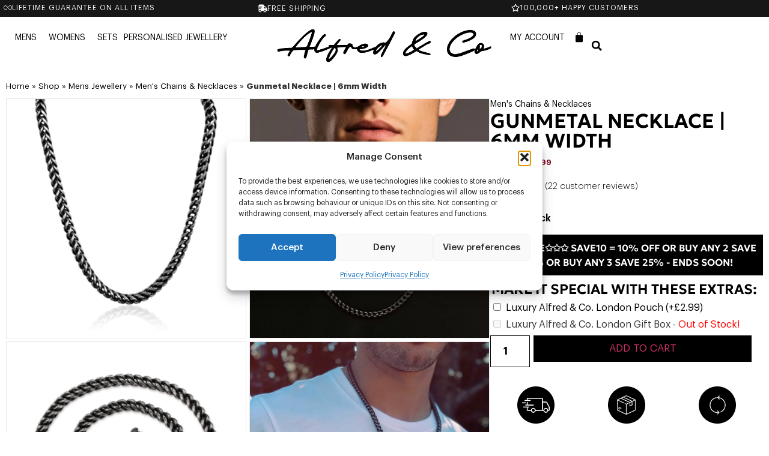

--- FILE ---
content_type: text/html; charset=UTF-8
request_url: https://www.alfredco.com/shop/mens-jewellery/mens-necklaces/mens-gunmetal-chain-necklace/
body_size: 109964
content:
<!doctype html>
<html lang="en-GB">
<head><script>(function(w,i,g){w[g]=w[g]||[];if(typeof w[g].push=='function')w[g].push(i)})
(window,'AW-997209468','google_tags_first_party');</script><script async src="/metrics/"></script>
			<script>
				window.dataLayer = window.dataLayer || [];
				function gtag(){dataLayer.push(arguments);}
				gtag('js', new Date());
				gtag('set', 'developer_id.dY2E1Nz', true);
				
			</script>
			
	<meta charset="UTF-8"><script type="text/javascript">(window.NREUM||(NREUM={})).init={privacy:{cookies_enabled:true},ajax:{deny_list:["bam.eu01.nr-data.net"]},feature_flags:["soft_nav"],distributed_tracing:{enabled:true}};(window.NREUM||(NREUM={})).loader_config={agentID:"538631351",accountID:"4676786",trustKey:"4676786",xpid:"UAAAV1FbDhAEVVVRBggCXlI=",licenseKey:"NRJS-4359d8ec5da0cdd9476",applicationID:"414319586",browserID:"538631351"};;/*! For license information please see nr-loader-spa-1.308.0.min.js.LICENSE.txt */
(()=>{var e,t,r={384:(e,t,r)=>{"use strict";r.d(t,{NT:()=>a,US:()=>u,Zm:()=>o,bQ:()=>d,dV:()=>c,pV:()=>l});var n=r(6154),i=r(1863),s=r(1910);const a={beacon:"bam.nr-data.net",errorBeacon:"bam.nr-data.net"};function o(){return n.gm.NREUM||(n.gm.NREUM={}),void 0===n.gm.newrelic&&(n.gm.newrelic=n.gm.NREUM),n.gm.NREUM}function c(){let e=o();return e.o||(e.o={ST:n.gm.setTimeout,SI:n.gm.setImmediate||n.gm.setInterval,CT:n.gm.clearTimeout,XHR:n.gm.XMLHttpRequest,REQ:n.gm.Request,EV:n.gm.Event,PR:n.gm.Promise,MO:n.gm.MutationObserver,FETCH:n.gm.fetch,WS:n.gm.WebSocket},(0,s.i)(...Object.values(e.o))),e}function d(e,t){let r=o();r.initializedAgents??={},t.initializedAt={ms:(0,i.t)(),date:new Date},r.initializedAgents[e]=t}function u(e,t){o()[e]=t}function l(){return function(){let e=o();const t=e.info||{};e.info={beacon:a.beacon,errorBeacon:a.errorBeacon,...t}}(),function(){let e=o();const t=e.init||{};e.init={...t}}(),c(),function(){let e=o();const t=e.loader_config||{};e.loader_config={...t}}(),o()}},782:(e,t,r)=>{"use strict";r.d(t,{T:()=>n});const n=r(860).K7.pageViewTiming},860:(e,t,r)=>{"use strict";r.d(t,{$J:()=>u,K7:()=>c,P3:()=>d,XX:()=>i,Yy:()=>o,df:()=>s,qY:()=>n,v4:()=>a});const n="events",i="jserrors",s="browser/blobs",a="rum",o="browser/logs",c={ajax:"ajax",genericEvents:"generic_events",jserrors:i,logging:"logging",metrics:"metrics",pageAction:"page_action",pageViewEvent:"page_view_event",pageViewTiming:"page_view_timing",sessionReplay:"session_replay",sessionTrace:"session_trace",softNav:"soft_navigations",spa:"spa"},d={[c.pageViewEvent]:1,[c.pageViewTiming]:2,[c.metrics]:3,[c.jserrors]:4,[c.spa]:5,[c.ajax]:6,[c.sessionTrace]:7,[c.softNav]:8,[c.sessionReplay]:9,[c.logging]:10,[c.genericEvents]:11},u={[c.pageViewEvent]:a,[c.pageViewTiming]:n,[c.ajax]:n,[c.spa]:n,[c.softNav]:n,[c.metrics]:i,[c.jserrors]:i,[c.sessionTrace]:s,[c.sessionReplay]:s,[c.logging]:o,[c.genericEvents]:"ins"}},944:(e,t,r)=>{"use strict";r.d(t,{R:()=>i});var n=r(3241);function i(e,t){"function"==typeof console.debug&&(console.debug("New Relic Warning: https://github.com/newrelic/newrelic-browser-agent/blob/main/docs/warning-codes.md#".concat(e),t),(0,n.W)({agentIdentifier:null,drained:null,type:"data",name:"warn",feature:"warn",data:{code:e,secondary:t}}))}},993:(e,t,r)=>{"use strict";r.d(t,{A$:()=>s,ET:()=>a,TZ:()=>o,p_:()=>i});var n=r(860);const i={ERROR:"ERROR",WARN:"WARN",INFO:"INFO",DEBUG:"DEBUG",TRACE:"TRACE"},s={OFF:0,ERROR:1,WARN:2,INFO:3,DEBUG:4,TRACE:5},a="log",o=n.K7.logging},1541:(e,t,r)=>{"use strict";r.d(t,{U:()=>i,f:()=>n});const n={MFE:"MFE",BA:"BA"};function i(e,t){if(2!==t?.harvestEndpointVersion)return{};const r=t.agentRef.runtime.appMetadata.agents[0].entityGuid;return e?{"source.id":e.id,"source.name":e.name,"source.type":e.type,"parent.id":e.parent?.id||r,"parent.type":e.parent?.type||n.BA}:{"entity.guid":r,appId:t.agentRef.info.applicationID}}},1687:(e,t,r)=>{"use strict";r.d(t,{Ak:()=>d,Ze:()=>h,x3:()=>u});var n=r(3241),i=r(7836),s=r(3606),a=r(860),o=r(2646);const c={};function d(e,t){const r={staged:!1,priority:a.P3[t]||0};l(e),c[e].get(t)||c[e].set(t,r)}function u(e,t){e&&c[e]&&(c[e].get(t)&&c[e].delete(t),p(e,t,!1),c[e].size&&f(e))}function l(e){if(!e)throw new Error("agentIdentifier required");c[e]||(c[e]=new Map)}function h(e="",t="feature",r=!1){if(l(e),!e||!c[e].get(t)||r)return p(e,t);c[e].get(t).staged=!0,f(e)}function f(e){const t=Array.from(c[e]);t.every(([e,t])=>t.staged)&&(t.sort((e,t)=>e[1].priority-t[1].priority),t.forEach(([t])=>{c[e].delete(t),p(e,t)}))}function p(e,t,r=!0){const a=e?i.ee.get(e):i.ee,c=s.i.handlers;if(!a.aborted&&a.backlog&&c){if((0,n.W)({agentIdentifier:e,type:"lifecycle",name:"drain",feature:t}),r){const e=a.backlog[t],r=c[t];if(r){for(let t=0;e&&t<e.length;++t)g(e[t],r);Object.entries(r).forEach(([e,t])=>{Object.values(t||{}).forEach(t=>{t[0]?.on&&t[0]?.context()instanceof o.y&&t[0].on(e,t[1])})})}}a.isolatedBacklog||delete c[t],a.backlog[t]=null,a.emit("drain-"+t,[])}}function g(e,t){var r=e[1];Object.values(t[r]||{}).forEach(t=>{var r=e[0];if(t[0]===r){var n=t[1],i=e[3],s=e[2];n.apply(i,s)}})}},1738:(e,t,r)=>{"use strict";r.d(t,{U:()=>f,Y:()=>h});var n=r(3241),i=r(9908),s=r(1863),a=r(944),o=r(5701),c=r(3969),d=r(8362),u=r(860),l=r(4261);function h(e,t,r,s){const h=s||r;!h||h[e]&&h[e]!==d.d.prototype[e]||(h[e]=function(){(0,i.p)(c.xV,["API/"+e+"/called"],void 0,u.K7.metrics,r.ee),(0,n.W)({agentIdentifier:r.agentIdentifier,drained:!!o.B?.[r.agentIdentifier],type:"data",name:"api",feature:l.Pl+e,data:{}});try{return t.apply(this,arguments)}catch(e){(0,a.R)(23,e)}})}function f(e,t,r,n,a){const o=e.info;null===r?delete o.jsAttributes[t]:o.jsAttributes[t]=r,(a||null===r)&&(0,i.p)(l.Pl+n,[(0,s.t)(),t,r],void 0,"session",e.ee)}},1741:(e,t,r)=>{"use strict";r.d(t,{W:()=>s});var n=r(944),i=r(4261);class s{#e(e,...t){if(this[e]!==s.prototype[e])return this[e](...t);(0,n.R)(35,e)}addPageAction(e,t){return this.#e(i.hG,e,t)}register(e){return this.#e(i.eY,e)}recordCustomEvent(e,t){return this.#e(i.fF,e,t)}setPageViewName(e,t){return this.#e(i.Fw,e,t)}setCustomAttribute(e,t,r){return this.#e(i.cD,e,t,r)}noticeError(e,t){return this.#e(i.o5,e,t)}setUserId(e,t=!1){return this.#e(i.Dl,e,t)}setApplicationVersion(e){return this.#e(i.nb,e)}setErrorHandler(e){return this.#e(i.bt,e)}addRelease(e,t){return this.#e(i.k6,e,t)}log(e,t){return this.#e(i.$9,e,t)}start(){return this.#e(i.d3)}finished(e){return this.#e(i.BL,e)}recordReplay(){return this.#e(i.CH)}pauseReplay(){return this.#e(i.Tb)}addToTrace(e){return this.#e(i.U2,e)}setCurrentRouteName(e){return this.#e(i.PA,e)}interaction(e){return this.#e(i.dT,e)}wrapLogger(e,t,r){return this.#e(i.Wb,e,t,r)}measure(e,t){return this.#e(i.V1,e,t)}consent(e){return this.#e(i.Pv,e)}}},1863:(e,t,r)=>{"use strict";function n(){return Math.floor(performance.now())}r.d(t,{t:()=>n})},1910:(e,t,r)=>{"use strict";r.d(t,{i:()=>s});var n=r(944);const i=new Map;function s(...e){return e.every(e=>{if(i.has(e))return i.get(e);const t="function"==typeof e?e.toString():"",r=t.includes("[native code]"),s=t.includes("nrWrapper");return r||s||(0,n.R)(64,e?.name||t),i.set(e,r),r})}},2555:(e,t,r)=>{"use strict";r.d(t,{D:()=>o,f:()=>a});var n=r(384),i=r(8122);const s={beacon:n.NT.beacon,errorBeacon:n.NT.errorBeacon,licenseKey:void 0,applicationID:void 0,sa:void 0,queueTime:void 0,applicationTime:void 0,ttGuid:void 0,user:void 0,account:void 0,product:void 0,extra:void 0,jsAttributes:{},userAttributes:void 0,atts:void 0,transactionName:void 0,tNamePlain:void 0};function a(e){try{return!!e.licenseKey&&!!e.errorBeacon&&!!e.applicationID}catch(e){return!1}}const o=e=>(0,i.a)(e,s)},2614:(e,t,r)=>{"use strict";r.d(t,{BB:()=>a,H3:()=>n,g:()=>d,iL:()=>c,tS:()=>o,uh:()=>i,wk:()=>s});const n="NRBA",i="SESSION",s=144e5,a=18e5,o={STARTED:"session-started",PAUSE:"session-pause",RESET:"session-reset",RESUME:"session-resume",UPDATE:"session-update"},c={SAME_TAB:"same-tab",CROSS_TAB:"cross-tab"},d={OFF:0,FULL:1,ERROR:2}},2646:(e,t,r)=>{"use strict";r.d(t,{y:()=>n});class n{constructor(e){this.contextId=e}}},2843:(e,t,r)=>{"use strict";r.d(t,{G:()=>s,u:()=>i});var n=r(3878);function i(e,t=!1,r,i){(0,n.DD)("visibilitychange",function(){if(t)return void("hidden"===document.visibilityState&&e());e(document.visibilityState)},r,i)}function s(e,t,r){(0,n.sp)("pagehide",e,t,r)}},3241:(e,t,r)=>{"use strict";r.d(t,{W:()=>s});var n=r(6154);const i="newrelic";function s(e={}){try{n.gm.dispatchEvent(new CustomEvent(i,{detail:e}))}catch(e){}}},3304:(e,t,r)=>{"use strict";r.d(t,{A:()=>s});var n=r(7836);const i=()=>{const e=new WeakSet;return(t,r)=>{if("object"==typeof r&&null!==r){if(e.has(r))return;e.add(r)}return r}};function s(e){try{return JSON.stringify(e,i())??""}catch(e){try{n.ee.emit("internal-error",[e])}catch(e){}return""}}},3333:(e,t,r)=>{"use strict";r.d(t,{$v:()=>u,TZ:()=>n,Xh:()=>c,Zp:()=>i,kd:()=>d,mq:()=>o,nf:()=>a,qN:()=>s});const n=r(860).K7.genericEvents,i=["auxclick","click","copy","keydown","paste","scrollend"],s=["focus","blur"],a=4,o=1e3,c=2e3,d=["PageAction","UserAction","BrowserPerformance"],u={RESOURCES:"experimental.resources",REGISTER:"register"}},3434:(e,t,r)=>{"use strict";r.d(t,{Jt:()=>s,YM:()=>d});var n=r(7836),i=r(5607);const s="nr@original:".concat(i.W),a=50;var o=Object.prototype.hasOwnProperty,c=!1;function d(e,t){return e||(e=n.ee),r.inPlace=function(e,t,n,i,s){n||(n="");const a="-"===n.charAt(0);for(let o=0;o<t.length;o++){const c=t[o],d=e[c];l(d)||(e[c]=r(d,a?c+n:n,i,c,s))}},r.flag=s,r;function r(t,r,n,c,d){return l(t)?t:(r||(r=""),nrWrapper[s]=t,function(e,t,r){if(Object.defineProperty&&Object.keys)try{return Object.keys(e).forEach(function(r){Object.defineProperty(t,r,{get:function(){return e[r]},set:function(t){return e[r]=t,t}})}),t}catch(e){u([e],r)}for(var n in e)o.call(e,n)&&(t[n]=e[n])}(t,nrWrapper,e),nrWrapper);function nrWrapper(){var s,o,l,h;let f;try{o=this,s=[...arguments],l="function"==typeof n?n(s,o):n||{}}catch(t){u([t,"",[s,o,c],l],e)}i(r+"start",[s,o,c],l,d);const p=performance.now();let g;try{return h=t.apply(o,s),g=performance.now(),h}catch(e){throw g=performance.now(),i(r+"err",[s,o,e],l,d),f=e,f}finally{const e=g-p,t={start:p,end:g,duration:e,isLongTask:e>=a,methodName:c,thrownError:f};t.isLongTask&&i("long-task",[t,o],l,d),i(r+"end",[s,o,h],l,d)}}}function i(r,n,i,s){if(!c||t){var a=c;c=!0;try{e.emit(r,n,i,t,s)}catch(t){u([t,r,n,i],e)}c=a}}}function u(e,t){t||(t=n.ee);try{t.emit("internal-error",e)}catch(e){}}function l(e){return!(e&&"function"==typeof e&&e.apply&&!e[s])}},3606:(e,t,r)=>{"use strict";r.d(t,{i:()=>s});var n=r(9908);s.on=a;var i=s.handlers={};function s(e,t,r,s){a(s||n.d,i,e,t,r)}function a(e,t,r,i,s){s||(s="feature"),e||(e=n.d);var a=t[s]=t[s]||{};(a[r]=a[r]||[]).push([e,i])}},3738:(e,t,r)=>{"use strict";r.d(t,{He:()=>i,Kp:()=>o,Lc:()=>d,Rz:()=>u,TZ:()=>n,bD:()=>s,d3:()=>a,jx:()=>l,sl:()=>h,uP:()=>c});const n=r(860).K7.sessionTrace,i="bstResource",s="resource",a="-start",o="-end",c="fn"+a,d="fn"+o,u="pushState",l=1e3,h=3e4},3785:(e,t,r)=>{"use strict";r.d(t,{R:()=>c,b:()=>d});var n=r(9908),i=r(1863),s=r(860),a=r(3969),o=r(993);function c(e,t,r={},c=o.p_.INFO,d=!0,u,l=(0,i.t)()){(0,n.p)(a.xV,["API/logging/".concat(c.toLowerCase(),"/called")],void 0,s.K7.metrics,e),(0,n.p)(o.ET,[l,t,r,c,d,u],void 0,s.K7.logging,e)}function d(e){return"string"==typeof e&&Object.values(o.p_).some(t=>t===e.toUpperCase().trim())}},3878:(e,t,r)=>{"use strict";function n(e,t){return{capture:e,passive:!1,signal:t}}function i(e,t,r=!1,i){window.addEventListener(e,t,n(r,i))}function s(e,t,r=!1,i){document.addEventListener(e,t,n(r,i))}r.d(t,{DD:()=>s,jT:()=>n,sp:()=>i})},3962:(e,t,r)=>{"use strict";r.d(t,{AM:()=>a,O2:()=>l,OV:()=>s,Qu:()=>h,TZ:()=>c,ih:()=>f,pP:()=>o,t1:()=>u,tC:()=>i,wD:()=>d});var n=r(860);const i=["click","keydown","submit"],s="popstate",a="api",o="initialPageLoad",c=n.K7.softNav,d=5e3,u=500,l={INITIAL_PAGE_LOAD:"",ROUTE_CHANGE:1,UNSPECIFIED:2},h={INTERACTION:1,AJAX:2,CUSTOM_END:3,CUSTOM_TRACER:4},f={IP:"in progress",PF:"pending finish",FIN:"finished",CAN:"cancelled"}},3969:(e,t,r)=>{"use strict";r.d(t,{TZ:()=>n,XG:()=>o,rs:()=>i,xV:()=>a,z_:()=>s});const n=r(860).K7.metrics,i="sm",s="cm",a="storeSupportabilityMetrics",o="storeEventMetrics"},4234:(e,t,r)=>{"use strict";r.d(t,{W:()=>s});var n=r(7836),i=r(1687);class s{constructor(e,t){this.agentIdentifier=e,this.ee=n.ee.get(e),this.featureName=t,this.blocked=!1}deregisterDrain(){(0,i.x3)(this.agentIdentifier,this.featureName)}}},4261:(e,t,r)=>{"use strict";r.d(t,{$9:()=>u,BL:()=>c,CH:()=>p,Dl:()=>R,Fw:()=>w,PA:()=>v,Pl:()=>n,Pv:()=>A,Tb:()=>h,U2:()=>a,V1:()=>E,Wb:()=>T,bt:()=>y,cD:()=>b,d3:()=>x,dT:()=>d,eY:()=>g,fF:()=>f,hG:()=>s,hw:()=>i,k6:()=>o,nb:()=>m,o5:()=>l});const n="api-",i=n+"ixn-",s="addPageAction",a="addToTrace",o="addRelease",c="finished",d="interaction",u="log",l="noticeError",h="pauseReplay",f="recordCustomEvent",p="recordReplay",g="register",m="setApplicationVersion",v="setCurrentRouteName",b="setCustomAttribute",y="setErrorHandler",w="setPageViewName",R="setUserId",x="start",T="wrapLogger",E="measure",A="consent"},5205:(e,t,r)=>{"use strict";r.d(t,{j:()=>S});var n=r(384),i=r(1741);var s=r(2555),a=r(3333);const o=e=>{if(!e||"string"!=typeof e)return!1;try{document.createDocumentFragment().querySelector(e)}catch{return!1}return!0};var c=r(2614),d=r(944),u=r(8122);const l="[data-nr-mask]",h=e=>(0,u.a)(e,(()=>{const e={feature_flags:[],experimental:{allow_registered_children:!1,resources:!1},mask_selector:"*",block_selector:"[data-nr-block]",mask_input_options:{color:!1,date:!1,"datetime-local":!1,email:!1,month:!1,number:!1,range:!1,search:!1,tel:!1,text:!1,time:!1,url:!1,week:!1,textarea:!1,select:!1,password:!0}};return{ajax:{deny_list:void 0,block_internal:!0,enabled:!0,autoStart:!0},api:{get allow_registered_children(){return e.feature_flags.includes(a.$v.REGISTER)||e.experimental.allow_registered_children},set allow_registered_children(t){e.experimental.allow_registered_children=t},duplicate_registered_data:!1},browser_consent_mode:{enabled:!1},distributed_tracing:{enabled:void 0,exclude_newrelic_header:void 0,cors_use_newrelic_header:void 0,cors_use_tracecontext_headers:void 0,allowed_origins:void 0},get feature_flags(){return e.feature_flags},set feature_flags(t){e.feature_flags=t},generic_events:{enabled:!0,autoStart:!0},harvest:{interval:30},jserrors:{enabled:!0,autoStart:!0},logging:{enabled:!0,autoStart:!0},metrics:{enabled:!0,autoStart:!0},obfuscate:void 0,page_action:{enabled:!0},page_view_event:{enabled:!0,autoStart:!0},page_view_timing:{enabled:!0,autoStart:!0},performance:{capture_marks:!1,capture_measures:!1,capture_detail:!0,resources:{get enabled(){return e.feature_flags.includes(a.$v.RESOURCES)||e.experimental.resources},set enabled(t){e.experimental.resources=t},asset_types:[],first_party_domains:[],ignore_newrelic:!0}},privacy:{cookies_enabled:!0},proxy:{assets:void 0,beacon:void 0},session:{expiresMs:c.wk,inactiveMs:c.BB},session_replay:{autoStart:!0,enabled:!1,preload:!1,sampling_rate:10,error_sampling_rate:100,collect_fonts:!1,inline_images:!1,fix_stylesheets:!0,mask_all_inputs:!0,get mask_text_selector(){return e.mask_selector},set mask_text_selector(t){o(t)?e.mask_selector="".concat(t,",").concat(l):""===t||null===t?e.mask_selector=l:(0,d.R)(5,t)},get block_class(){return"nr-block"},get ignore_class(){return"nr-ignore"},get mask_text_class(){return"nr-mask"},get block_selector(){return e.block_selector},set block_selector(t){o(t)?e.block_selector+=",".concat(t):""!==t&&(0,d.R)(6,t)},get mask_input_options(){return e.mask_input_options},set mask_input_options(t){t&&"object"==typeof t?e.mask_input_options={...t,password:!0}:(0,d.R)(7,t)}},session_trace:{enabled:!0,autoStart:!0},soft_navigations:{enabled:!0,autoStart:!0},spa:{enabled:!0,autoStart:!0},ssl:void 0,user_actions:{enabled:!0,elementAttributes:["id","className","tagName","type"]}}})());var f=r(6154),p=r(9324);let g=0;const m={buildEnv:p.F3,distMethod:p.Xs,version:p.xv,originTime:f.WN},v={consented:!1},b={appMetadata:{},get consented(){return this.session?.state?.consent||v.consented},set consented(e){v.consented=e},customTransaction:void 0,denyList:void 0,disabled:!1,harvester:void 0,isolatedBacklog:!1,isRecording:!1,loaderType:void 0,maxBytes:3e4,obfuscator:void 0,onerror:void 0,ptid:void 0,releaseIds:{},session:void 0,timeKeeper:void 0,registeredEntities:[],jsAttributesMetadata:{bytes:0},get harvestCount(){return++g}},y=e=>{const t=(0,u.a)(e,b),r=Object.keys(m).reduce((e,t)=>(e[t]={value:m[t],writable:!1,configurable:!0,enumerable:!0},e),{});return Object.defineProperties(t,r)};var w=r(5701);const R=e=>{const t=e.startsWith("http");e+="/",r.p=t?e:"https://"+e};var x=r(7836),T=r(3241);const E={accountID:void 0,trustKey:void 0,agentID:void 0,licenseKey:void 0,applicationID:void 0,xpid:void 0},A=e=>(0,u.a)(e,E),_=new Set;function S(e,t={},r,a){let{init:o,info:c,loader_config:d,runtime:u={},exposed:l=!0}=t;if(!c){const e=(0,n.pV)();o=e.init,c=e.info,d=e.loader_config}e.init=h(o||{}),e.loader_config=A(d||{}),c.jsAttributes??={},f.bv&&(c.jsAttributes.isWorker=!0),e.info=(0,s.D)(c);const p=e.init,g=[c.beacon,c.errorBeacon];_.has(e.agentIdentifier)||(p.proxy.assets&&(R(p.proxy.assets),g.push(p.proxy.assets)),p.proxy.beacon&&g.push(p.proxy.beacon),e.beacons=[...g],function(e){const t=(0,n.pV)();Object.getOwnPropertyNames(i.W.prototype).forEach(r=>{const n=i.W.prototype[r];if("function"!=typeof n||"constructor"===n)return;let s=t[r];e[r]&&!1!==e.exposed&&"micro-agent"!==e.runtime?.loaderType&&(t[r]=(...t)=>{const n=e[r](...t);return s?s(...t):n})})}(e),(0,n.US)("activatedFeatures",w.B)),u.denyList=[...p.ajax.deny_list||[],...p.ajax.block_internal?g:[]],u.ptid=e.agentIdentifier,u.loaderType=r,e.runtime=y(u),_.has(e.agentIdentifier)||(e.ee=x.ee.get(e.agentIdentifier),e.exposed=l,(0,T.W)({agentIdentifier:e.agentIdentifier,drained:!!w.B?.[e.agentIdentifier],type:"lifecycle",name:"initialize",feature:void 0,data:e.config})),_.add(e.agentIdentifier)}},5270:(e,t,r)=>{"use strict";r.d(t,{Aw:()=>a,SR:()=>s,rF:()=>o});var n=r(384),i=r(7767);function s(e){return!!(0,n.dV)().o.MO&&(0,i.V)(e)&&!0===e?.session_trace.enabled}function a(e){return!0===e?.session_replay.preload&&s(e)}function o(e,t){try{if("string"==typeof t?.type){if("password"===t.type.toLowerCase())return"*".repeat(e?.length||0);if(void 0!==t?.dataset?.nrUnmask||t?.classList?.contains("nr-unmask"))return e}}catch(e){}return"string"==typeof e?e.replace(/[\S]/g,"*"):"*".repeat(e?.length||0)}},5289:(e,t,r)=>{"use strict";r.d(t,{GG:()=>a,Qr:()=>c,sB:()=>o});var n=r(3878),i=r(6389);function s(){return"undefined"==typeof document||"complete"===document.readyState}function a(e,t){if(s())return e();const r=(0,i.J)(e),a=setInterval(()=>{s()&&(clearInterval(a),r())},500);(0,n.sp)("load",r,t)}function o(e){if(s())return e();(0,n.DD)("DOMContentLoaded",e)}function c(e){if(s())return e();(0,n.sp)("popstate",e)}},5607:(e,t,r)=>{"use strict";r.d(t,{W:()=>n});const n=(0,r(9566).bz)()},5701:(e,t,r)=>{"use strict";r.d(t,{B:()=>s,t:()=>a});var n=r(3241);const i=new Set,s={};function a(e,t){const r=t.agentIdentifier;s[r]??={},e&&"object"==typeof e&&(i.has(r)||(t.ee.emit("rumresp",[e]),s[r]=e,i.add(r),(0,n.W)({agentIdentifier:r,loaded:!0,drained:!0,type:"lifecycle",name:"load",feature:void 0,data:e})))}},6154:(e,t,r)=>{"use strict";r.d(t,{OF:()=>d,RI:()=>i,WN:()=>h,bv:()=>s,eN:()=>f,gm:()=>a,lR:()=>l,m:()=>c,mw:()=>o,sb:()=>u});var n=r(1863);const i="undefined"!=typeof window&&!!window.document,s="undefined"!=typeof WorkerGlobalScope&&("undefined"!=typeof self&&self instanceof WorkerGlobalScope&&self.navigator instanceof WorkerNavigator||"undefined"!=typeof globalThis&&globalThis instanceof WorkerGlobalScope&&globalThis.navigator instanceof WorkerNavigator),a=i?window:"undefined"!=typeof WorkerGlobalScope&&("undefined"!=typeof self&&self instanceof WorkerGlobalScope&&self||"undefined"!=typeof globalThis&&globalThis instanceof WorkerGlobalScope&&globalThis),o=Boolean("hidden"===a?.document?.visibilityState),c=""+a?.location,d=/iPad|iPhone|iPod/.test(a.navigator?.userAgent),u=d&&"undefined"==typeof SharedWorker,l=(()=>{const e=a.navigator?.userAgent?.match(/Firefox[/\s](\d+\.\d+)/);return Array.isArray(e)&&e.length>=2?+e[1]:0})(),h=Date.now()-(0,n.t)(),f=()=>"undefined"!=typeof PerformanceNavigationTiming&&a?.performance?.getEntriesByType("navigation")?.[0]?.responseStart},6344:(e,t,r)=>{"use strict";r.d(t,{BB:()=>u,Qb:()=>l,TZ:()=>i,Ug:()=>a,Vh:()=>s,_s:()=>o,bc:()=>d,yP:()=>c});var n=r(2614);const i=r(860).K7.sessionReplay,s="errorDuringReplay",a=.12,o={DomContentLoaded:0,Load:1,FullSnapshot:2,IncrementalSnapshot:3,Meta:4,Custom:5},c={[n.g.ERROR]:15e3,[n.g.FULL]:3e5,[n.g.OFF]:0},d={RESET:{message:"Session was reset",sm:"Reset"},IMPORT:{message:"Recorder failed to import",sm:"Import"},TOO_MANY:{message:"429: Too Many Requests",sm:"Too-Many"},TOO_BIG:{message:"Payload was too large",sm:"Too-Big"},CROSS_TAB:{message:"Session Entity was set to OFF on another tab",sm:"Cross-Tab"},ENTITLEMENTS:{message:"Session Replay is not allowed and will not be started",sm:"Entitlement"}},u=5e3,l={API:"api",RESUME:"resume",SWITCH_TO_FULL:"switchToFull",INITIALIZE:"initialize",PRELOAD:"preload"}},6389:(e,t,r)=>{"use strict";function n(e,t=500,r={}){const n=r?.leading||!1;let i;return(...r)=>{n&&void 0===i&&(e.apply(this,r),i=setTimeout(()=>{i=clearTimeout(i)},t)),n||(clearTimeout(i),i=setTimeout(()=>{e.apply(this,r)},t))}}function i(e){let t=!1;return(...r)=>{t||(t=!0,e.apply(this,r))}}r.d(t,{J:()=>i,s:()=>n})},6630:(e,t,r)=>{"use strict";r.d(t,{T:()=>n});const n=r(860).K7.pageViewEvent},6774:(e,t,r)=>{"use strict";r.d(t,{T:()=>n});const n=r(860).K7.jserrors},7295:(e,t,r)=>{"use strict";r.d(t,{Xv:()=>a,gX:()=>i,iW:()=>s});var n=[];function i(e){if(!e||s(e))return!1;if(0===n.length)return!0;if("*"===n[0].hostname)return!1;for(var t=0;t<n.length;t++){var r=n[t];if(r.hostname.test(e.hostname)&&r.pathname.test(e.pathname))return!1}return!0}function s(e){return void 0===e.hostname}function a(e){if(n=[],e&&e.length)for(var t=0;t<e.length;t++){let r=e[t];if(!r)continue;if("*"===r)return void(n=[{hostname:"*"}]);0===r.indexOf("http://")?r=r.substring(7):0===r.indexOf("https://")&&(r=r.substring(8));const i=r.indexOf("/");let s,a;i>0?(s=r.substring(0,i),a=r.substring(i)):(s=r,a="*");let[c]=s.split(":");n.push({hostname:o(c),pathname:o(a,!0)})}}function o(e,t=!1){const r=e.replace(/[.+?^${}()|[\]\\]/g,e=>"\\"+e).replace(/\*/g,".*?");return new RegExp((t?"^":"")+r+"$")}},7485:(e,t,r)=>{"use strict";r.d(t,{D:()=>i});var n=r(6154);function i(e){if(0===(e||"").indexOf("data:"))return{protocol:"data"};try{const t=new URL(e,location.href),r={port:t.port,hostname:t.hostname,pathname:t.pathname,search:t.search,protocol:t.protocol.slice(0,t.protocol.indexOf(":")),sameOrigin:t.protocol===n.gm?.location?.protocol&&t.host===n.gm?.location?.host};return r.port&&""!==r.port||("http:"===t.protocol&&(r.port="80"),"https:"===t.protocol&&(r.port="443")),r.pathname&&""!==r.pathname?r.pathname.startsWith("/")||(r.pathname="/".concat(r.pathname)):r.pathname="/",r}catch(e){return{}}}},7699:(e,t,r)=>{"use strict";r.d(t,{It:()=>s,KC:()=>o,No:()=>i,qh:()=>a});var n=r(860);const i=16e3,s=1e6,a="SESSION_ERROR",o={[n.K7.logging]:!0,[n.K7.genericEvents]:!1,[n.K7.jserrors]:!1,[n.K7.ajax]:!1}},7767:(e,t,r)=>{"use strict";r.d(t,{V:()=>i});var n=r(6154);const i=e=>n.RI&&!0===e?.privacy.cookies_enabled},7836:(e,t,r)=>{"use strict";r.d(t,{P:()=>o,ee:()=>c});var n=r(384),i=r(8990),s=r(2646),a=r(5607);const o="nr@context:".concat(a.W),c=function e(t,r){var n={},a={},u={},l=!1;try{l=16===r.length&&d.initializedAgents?.[r]?.runtime.isolatedBacklog}catch(e){}var h={on:p,addEventListener:p,removeEventListener:function(e,t){var r=n[e];if(!r)return;for(var i=0;i<r.length;i++)r[i]===t&&r.splice(i,1)},emit:function(e,r,n,i,s){!1!==s&&(s=!0);if(c.aborted&&!i)return;t&&s&&t.emit(e,r,n);var o=f(n);g(e).forEach(e=>{e.apply(o,r)});var d=v()[a[e]];d&&d.push([h,e,r,o]);return o},get:m,listeners:g,context:f,buffer:function(e,t){const r=v();if(t=t||"feature",h.aborted)return;Object.entries(e||{}).forEach(([e,n])=>{a[n]=t,t in r||(r[t]=[])})},abort:function(){h._aborted=!0,Object.keys(h.backlog).forEach(e=>{delete h.backlog[e]})},isBuffering:function(e){return!!v()[a[e]]},debugId:r,backlog:l?{}:t&&"object"==typeof t.backlog?t.backlog:{},isolatedBacklog:l};return Object.defineProperty(h,"aborted",{get:()=>{let e=h._aborted||!1;return e||(t&&(e=t.aborted),e)}}),h;function f(e){return e&&e instanceof s.y?e:e?(0,i.I)(e,o,()=>new s.y(o)):new s.y(o)}function p(e,t){n[e]=g(e).concat(t)}function g(e){return n[e]||[]}function m(t){return u[t]=u[t]||e(h,t)}function v(){return h.backlog}}(void 0,"globalEE"),d=(0,n.Zm)();d.ee||(d.ee=c)},8122:(e,t,r)=>{"use strict";r.d(t,{a:()=>i});var n=r(944);function i(e,t){try{if(!e||"object"!=typeof e)return(0,n.R)(3);if(!t||"object"!=typeof t)return(0,n.R)(4);const r=Object.create(Object.getPrototypeOf(t),Object.getOwnPropertyDescriptors(t)),s=0===Object.keys(r).length?e:r;for(let a in s)if(void 0!==e[a])try{if(null===e[a]){r[a]=null;continue}Array.isArray(e[a])&&Array.isArray(t[a])?r[a]=Array.from(new Set([...e[a],...t[a]])):"object"==typeof e[a]&&"object"==typeof t[a]?r[a]=i(e[a],t[a]):r[a]=e[a]}catch(e){r[a]||(0,n.R)(1,e)}return r}catch(e){(0,n.R)(2,e)}}},8139:(e,t,r)=>{"use strict";r.d(t,{u:()=>h});var n=r(7836),i=r(3434),s=r(8990),a=r(6154);const o={},c=a.gm.XMLHttpRequest,d="addEventListener",u="removeEventListener",l="nr@wrapped:".concat(n.P);function h(e){var t=function(e){return(e||n.ee).get("events")}(e);if(o[t.debugId]++)return t;o[t.debugId]=1;var r=(0,i.YM)(t,!0);function h(e){r.inPlace(e,[d,u],"-",p)}function p(e,t){return e[1]}return"getPrototypeOf"in Object&&(a.RI&&f(document,h),c&&f(c.prototype,h),f(a.gm,h)),t.on(d+"-start",function(e,t){var n=e[1];if(null!==n&&("function"==typeof n||"object"==typeof n)&&"newrelic"!==e[0]){var i=(0,s.I)(n,l,function(){var e={object:function(){if("function"!=typeof n.handleEvent)return;return n.handleEvent.apply(n,arguments)},function:n}[typeof n];return e?r(e,"fn-",null,e.name||"anonymous"):n});this.wrapped=e[1]=i}}),t.on(u+"-start",function(e){e[1]=this.wrapped||e[1]}),t}function f(e,t,...r){let n=e;for(;"object"==typeof n&&!Object.prototype.hasOwnProperty.call(n,d);)n=Object.getPrototypeOf(n);n&&t(n,...r)}},8362:(e,t,r)=>{"use strict";r.d(t,{d:()=>s});var n=r(9566),i=r(1741);class s extends i.W{agentIdentifier=(0,n.LA)(16)}},8374:(e,t,r)=>{r.nc=(()=>{try{return document?.currentScript?.nonce}catch(e){}return""})()},8990:(e,t,r)=>{"use strict";r.d(t,{I:()=>i});var n=Object.prototype.hasOwnProperty;function i(e,t,r){if(n.call(e,t))return e[t];var i=r();if(Object.defineProperty&&Object.keys)try{return Object.defineProperty(e,t,{value:i,writable:!0,enumerable:!1}),i}catch(e){}return e[t]=i,i}},9119:(e,t,r)=>{"use strict";r.d(t,{L:()=>s});var n=/([^?#]*)[^#]*(#[^?]*|$).*/,i=/([^?#]*)().*/;function s(e,t){return e?e.replace(t?n:i,"$1$2"):e}},9300:(e,t,r)=>{"use strict";r.d(t,{T:()=>n});const n=r(860).K7.ajax},9324:(e,t,r)=>{"use strict";r.d(t,{AJ:()=>a,F3:()=>i,Xs:()=>s,Yq:()=>o,xv:()=>n});const n="1.308.0",i="PROD",s="CDN",a="@newrelic/rrweb",o="1.0.1"},9566:(e,t,r)=>{"use strict";r.d(t,{LA:()=>o,ZF:()=>c,bz:()=>a,el:()=>d});var n=r(6154);const i="xxxxxxxx-xxxx-4xxx-yxxx-xxxxxxxxxxxx";function s(e,t){return e?15&e[t]:16*Math.random()|0}function a(){const e=n.gm?.crypto||n.gm?.msCrypto;let t,r=0;return e&&e.getRandomValues&&(t=e.getRandomValues(new Uint8Array(30))),i.split("").map(e=>"x"===e?s(t,r++).toString(16):"y"===e?(3&s()|8).toString(16):e).join("")}function o(e){const t=n.gm?.crypto||n.gm?.msCrypto;let r,i=0;t&&t.getRandomValues&&(r=t.getRandomValues(new Uint8Array(e)));const a=[];for(var o=0;o<e;o++)a.push(s(r,i++).toString(16));return a.join("")}function c(){return o(16)}function d(){return o(32)}},9908:(e,t,r)=>{"use strict";r.d(t,{d:()=>n,p:()=>i});var n=r(7836).ee.get("handle");function i(e,t,r,i,s){s?(s.buffer([e],i),s.emit(e,t,r)):(n.buffer([e],i),n.emit(e,t,r))}}},n={};function i(e){var t=n[e];if(void 0!==t)return t.exports;var s=n[e]={exports:{}};return r[e](s,s.exports,i),s.exports}i.m=r,i.d=(e,t)=>{for(var r in t)i.o(t,r)&&!i.o(e,r)&&Object.defineProperty(e,r,{enumerable:!0,get:t[r]})},i.f={},i.e=e=>Promise.all(Object.keys(i.f).reduce((t,r)=>(i.f[r](e,t),t),[])),i.u=e=>({212:"nr-spa-compressor",249:"nr-spa-recorder",478:"nr-spa"}[e]+"-1.308.0.min.js"),i.o=(e,t)=>Object.prototype.hasOwnProperty.call(e,t),e={},t="NRBA-1.308.0.PROD:",i.l=(r,n,s,a)=>{if(e[r])e[r].push(n);else{var o,c;if(void 0!==s)for(var d=document.getElementsByTagName("script"),u=0;u<d.length;u++){var l=d[u];if(l.getAttribute("src")==r||l.getAttribute("data-webpack")==t+s){o=l;break}}if(!o){c=!0;var h={478:"sha512-RSfSVnmHk59T/uIPbdSE0LPeqcEdF4/+XhfJdBuccH5rYMOEZDhFdtnh6X6nJk7hGpzHd9Ujhsy7lZEz/ORYCQ==",249:"sha512-ehJXhmntm85NSqW4MkhfQqmeKFulra3klDyY0OPDUE+sQ3GokHlPh1pmAzuNy//3j4ac6lzIbmXLvGQBMYmrkg==",212:"sha512-B9h4CR46ndKRgMBcK+j67uSR2RCnJfGefU+A7FrgR/k42ovXy5x/MAVFiSvFxuVeEk/pNLgvYGMp1cBSK/G6Fg=="};(o=document.createElement("script")).charset="utf-8",i.nc&&o.setAttribute("nonce",i.nc),o.setAttribute("data-webpack",t+s),o.src=r,0!==o.src.indexOf(window.location.origin+"/")&&(o.crossOrigin="anonymous"),h[a]&&(o.integrity=h[a])}e[r]=[n];var f=(t,n)=>{o.onerror=o.onload=null,clearTimeout(p);var i=e[r];if(delete e[r],o.parentNode&&o.parentNode.removeChild(o),i&&i.forEach(e=>e(n)),t)return t(n)},p=setTimeout(f.bind(null,void 0,{type:"timeout",target:o}),12e4);o.onerror=f.bind(null,o.onerror),o.onload=f.bind(null,o.onload),c&&document.head.appendChild(o)}},i.r=e=>{"undefined"!=typeof Symbol&&Symbol.toStringTag&&Object.defineProperty(e,Symbol.toStringTag,{value:"Module"}),Object.defineProperty(e,"__esModule",{value:!0})},i.p="https://js-agent.newrelic.com/",(()=>{var e={38:0,788:0};i.f.j=(t,r)=>{var n=i.o(e,t)?e[t]:void 0;if(0!==n)if(n)r.push(n[2]);else{var s=new Promise((r,i)=>n=e[t]=[r,i]);r.push(n[2]=s);var a=i.p+i.u(t),o=new Error;i.l(a,r=>{if(i.o(e,t)&&(0!==(n=e[t])&&(e[t]=void 0),n)){var s=r&&("load"===r.type?"missing":r.type),a=r&&r.target&&r.target.src;o.message="Loading chunk "+t+" failed: ("+s+": "+a+")",o.name="ChunkLoadError",o.type=s,o.request=a,n[1](o)}},"chunk-"+t,t)}};var t=(t,r)=>{var n,s,[a,o,c]=r,d=0;if(a.some(t=>0!==e[t])){for(n in o)i.o(o,n)&&(i.m[n]=o[n]);if(c)c(i)}for(t&&t(r);d<a.length;d++)s=a[d],i.o(e,s)&&e[s]&&e[s][0](),e[s]=0},r=self["webpackChunk:NRBA-1.308.0.PROD"]=self["webpackChunk:NRBA-1.308.0.PROD"]||[];r.forEach(t.bind(null,0)),r.push=t.bind(null,r.push.bind(r))})(),(()=>{"use strict";i(8374);var e=i(8362),t=i(860);const r=Object.values(t.K7);var n=i(5205);var s=i(9908),a=i(1863),o=i(4261),c=i(1738);var d=i(1687),u=i(4234),l=i(5289),h=i(6154),f=i(944),p=i(5270),g=i(7767),m=i(6389),v=i(7699);class b extends u.W{constructor(e,t){super(e.agentIdentifier,t),this.agentRef=e,this.abortHandler=void 0,this.featAggregate=void 0,this.loadedSuccessfully=void 0,this.onAggregateImported=new Promise(e=>{this.loadedSuccessfully=e}),this.deferred=Promise.resolve(),!1===e.init[this.featureName].autoStart?this.deferred=new Promise((t,r)=>{this.ee.on("manual-start-all",(0,m.J)(()=>{(0,d.Ak)(e.agentIdentifier,this.featureName),t()}))}):(0,d.Ak)(e.agentIdentifier,t)}importAggregator(e,t,r={}){if(this.featAggregate)return;const n=async()=>{let n;await this.deferred;try{if((0,g.V)(e.init)){const{setupAgentSession:t}=await i.e(478).then(i.bind(i,8766));n=t(e)}}catch(e){(0,f.R)(20,e),this.ee.emit("internal-error",[e]),(0,s.p)(v.qh,[e],void 0,this.featureName,this.ee)}try{if(!this.#t(this.featureName,n,e.init))return(0,d.Ze)(this.agentIdentifier,this.featureName),void this.loadedSuccessfully(!1);const{Aggregate:i}=await t();this.featAggregate=new i(e,r),e.runtime.harvester.initializedAggregates.push(this.featAggregate),this.loadedSuccessfully(!0)}catch(e){(0,f.R)(34,e),this.abortHandler?.(),(0,d.Ze)(this.agentIdentifier,this.featureName,!0),this.loadedSuccessfully(!1),this.ee&&this.ee.abort()}};h.RI?(0,l.GG)(()=>n(),!0):n()}#t(e,r,n){if(this.blocked)return!1;switch(e){case t.K7.sessionReplay:return(0,p.SR)(n)&&!!r;case t.K7.sessionTrace:return!!r;default:return!0}}}var y=i(6630),w=i(2614),R=i(3241);class x extends b{static featureName=y.T;constructor(e){var t;super(e,y.T),this.setupInspectionEvents(e.agentIdentifier),t=e,(0,c.Y)(o.Fw,function(e,r){"string"==typeof e&&("/"!==e.charAt(0)&&(e="/"+e),t.runtime.customTransaction=(r||"http://custom.transaction")+e,(0,s.p)(o.Pl+o.Fw,[(0,a.t)()],void 0,void 0,t.ee))},t),this.importAggregator(e,()=>i.e(478).then(i.bind(i,2467)))}setupInspectionEvents(e){const t=(t,r)=>{t&&(0,R.W)({agentIdentifier:e,timeStamp:t.timeStamp,loaded:"complete"===t.target.readyState,type:"window",name:r,data:t.target.location+""})};(0,l.sB)(e=>{t(e,"DOMContentLoaded")}),(0,l.GG)(e=>{t(e,"load")}),(0,l.Qr)(e=>{t(e,"navigate")}),this.ee.on(w.tS.UPDATE,(t,r)=>{(0,R.W)({agentIdentifier:e,type:"lifecycle",name:"session",data:r})})}}var T=i(384);class E extends e.d{constructor(e){var t;(super(),h.gm)?(this.features={},(0,T.bQ)(this.agentIdentifier,this),this.desiredFeatures=new Set(e.features||[]),this.desiredFeatures.add(x),(0,n.j)(this,e,e.loaderType||"agent"),t=this,(0,c.Y)(o.cD,function(e,r,n=!1){if("string"==typeof e){if(["string","number","boolean"].includes(typeof r)||null===r)return(0,c.U)(t,e,r,o.cD,n);(0,f.R)(40,typeof r)}else(0,f.R)(39,typeof e)},t),function(e){(0,c.Y)(o.Dl,function(t,r=!1){if("string"!=typeof t&&null!==t)return void(0,f.R)(41,typeof t);const n=e.info.jsAttributes["enduser.id"];r&&null!=n&&n!==t?(0,s.p)(o.Pl+"setUserIdAndResetSession",[t],void 0,"session",e.ee):(0,c.U)(e,"enduser.id",t,o.Dl,!0)},e)}(this),function(e){(0,c.Y)(o.nb,function(t){if("string"==typeof t||null===t)return(0,c.U)(e,"application.version",t,o.nb,!1);(0,f.R)(42,typeof t)},e)}(this),function(e){(0,c.Y)(o.d3,function(){e.ee.emit("manual-start-all")},e)}(this),function(e){(0,c.Y)(o.Pv,function(t=!0){if("boolean"==typeof t){if((0,s.p)(o.Pl+o.Pv,[t],void 0,"session",e.ee),e.runtime.consented=t,t){const t=e.features.page_view_event;t.onAggregateImported.then(e=>{const r=t.featAggregate;e&&!r.sentRum&&r.sendRum()})}}else(0,f.R)(65,typeof t)},e)}(this),this.run()):(0,f.R)(21)}get config(){return{info:this.info,init:this.init,loader_config:this.loader_config,runtime:this.runtime}}get api(){return this}run(){try{const e=function(e){const t={};return r.forEach(r=>{t[r]=!!e[r]?.enabled}),t}(this.init),n=[...this.desiredFeatures];n.sort((e,r)=>t.P3[e.featureName]-t.P3[r.featureName]),n.forEach(r=>{if(!e[r.featureName]&&r.featureName!==t.K7.pageViewEvent)return;if(r.featureName===t.K7.spa)return void(0,f.R)(67);const n=function(e){switch(e){case t.K7.ajax:return[t.K7.jserrors];case t.K7.sessionTrace:return[t.K7.ajax,t.K7.pageViewEvent];case t.K7.sessionReplay:return[t.K7.sessionTrace];case t.K7.pageViewTiming:return[t.K7.pageViewEvent];default:return[]}}(r.featureName).filter(e=>!(e in this.features));n.length>0&&(0,f.R)(36,{targetFeature:r.featureName,missingDependencies:n}),this.features[r.featureName]=new r(this)})}catch(e){(0,f.R)(22,e);for(const e in this.features)this.features[e].abortHandler?.();const t=(0,T.Zm)();delete t.initializedAgents[this.agentIdentifier]?.features,delete this.sharedAggregator;return t.ee.get(this.agentIdentifier).abort(),!1}}}var A=i(2843),_=i(782);class S extends b{static featureName=_.T;constructor(e){super(e,_.T),h.RI&&((0,A.u)(()=>(0,s.p)("docHidden",[(0,a.t)()],void 0,_.T,this.ee),!0),(0,A.G)(()=>(0,s.p)("winPagehide",[(0,a.t)()],void 0,_.T,this.ee)),this.importAggregator(e,()=>i.e(478).then(i.bind(i,9917))))}}var O=i(3969);class I extends b{static featureName=O.TZ;constructor(e){super(e,O.TZ),h.RI&&document.addEventListener("securitypolicyviolation",e=>{(0,s.p)(O.xV,["Generic/CSPViolation/Detected"],void 0,this.featureName,this.ee)}),this.importAggregator(e,()=>i.e(478).then(i.bind(i,6555)))}}var N=i(6774),P=i(3878),k=i(3304);class D{constructor(e,t,r,n,i){this.name="UncaughtError",this.message="string"==typeof e?e:(0,k.A)(e),this.sourceURL=t,this.line=r,this.column=n,this.__newrelic=i}}function C(e){return M(e)?e:new D(void 0!==e?.message?e.message:e,e?.filename||e?.sourceURL,e?.lineno||e?.line,e?.colno||e?.col,e?.__newrelic,e?.cause)}function j(e){const t="Unhandled Promise Rejection: ";if(!e?.reason)return;if(M(e.reason)){try{e.reason.message.startsWith(t)||(e.reason.message=t+e.reason.message)}catch(e){}return C(e.reason)}const r=C(e.reason);return(r.message||"").startsWith(t)||(r.message=t+r.message),r}function L(e){if(e.error instanceof SyntaxError&&!/:\d+$/.test(e.error.stack?.trim())){const t=new D(e.message,e.filename,e.lineno,e.colno,e.error.__newrelic,e.cause);return t.name=SyntaxError.name,t}return M(e.error)?e.error:C(e)}function M(e){return e instanceof Error&&!!e.stack}function H(e,r,n,i,o=(0,a.t)()){"string"==typeof e&&(e=new Error(e)),(0,s.p)("err",[e,o,!1,r,n.runtime.isRecording,void 0,i],void 0,t.K7.jserrors,n.ee),(0,s.p)("uaErr",[],void 0,t.K7.genericEvents,n.ee)}var B=i(1541),K=i(993),W=i(3785);function U(e,{customAttributes:t={},level:r=K.p_.INFO}={},n,i,s=(0,a.t)()){(0,W.R)(n.ee,e,t,r,!1,i,s)}function F(e,r,n,i,c=(0,a.t)()){(0,s.p)(o.Pl+o.hG,[c,e,r,i],void 0,t.K7.genericEvents,n.ee)}function V(e,r,n,i,c=(0,a.t)()){const{start:d,end:u,customAttributes:l}=r||{},h={customAttributes:l||{}};if("object"!=typeof h.customAttributes||"string"!=typeof e||0===e.length)return void(0,f.R)(57);const p=(e,t)=>null==e?t:"number"==typeof e?e:e instanceof PerformanceMark?e.startTime:Number.NaN;if(h.start=p(d,0),h.end=p(u,c),Number.isNaN(h.start)||Number.isNaN(h.end))(0,f.R)(57);else{if(h.duration=h.end-h.start,!(h.duration<0))return(0,s.p)(o.Pl+o.V1,[h,e,i],void 0,t.K7.genericEvents,n.ee),h;(0,f.R)(58)}}function G(e,r={},n,i,c=(0,a.t)()){(0,s.p)(o.Pl+o.fF,[c,e,r,i],void 0,t.K7.genericEvents,n.ee)}function z(e){(0,c.Y)(o.eY,function(t){return Y(e,t)},e)}function Y(e,r,n){(0,f.R)(54,"newrelic.register"),r||={},r.type=B.f.MFE,r.licenseKey||=e.info.licenseKey,r.blocked=!1,r.parent=n||{},Array.isArray(r.tags)||(r.tags=[]);const i={};r.tags.forEach(e=>{"name"!==e&&"id"!==e&&(i["source.".concat(e)]=!0)}),r.isolated??=!0;let o=()=>{};const c=e.runtime.registeredEntities;if(!r.isolated){const e=c.find(({metadata:{target:{id:e}}})=>e===r.id&&!r.isolated);if(e)return e}const d=e=>{r.blocked=!0,o=e};function u(e){return"string"==typeof e&&!!e.trim()&&e.trim().length<501||"number"==typeof e}e.init.api.allow_registered_children||d((0,m.J)(()=>(0,f.R)(55))),u(r.id)&&u(r.name)||d((0,m.J)(()=>(0,f.R)(48,r)));const l={addPageAction:(t,n={})=>g(F,[t,{...i,...n},e],r),deregister:()=>{d((0,m.J)(()=>(0,f.R)(68)))},log:(t,n={})=>g(U,[t,{...n,customAttributes:{...i,...n.customAttributes||{}}},e],r),measure:(t,n={})=>g(V,[t,{...n,customAttributes:{...i,...n.customAttributes||{}}},e],r),noticeError:(t,n={})=>g(H,[t,{...i,...n},e],r),register:(t={})=>g(Y,[e,t],l.metadata.target),recordCustomEvent:(t,n={})=>g(G,[t,{...i,...n},e],r),setApplicationVersion:e=>p("application.version",e),setCustomAttribute:(e,t)=>p(e,t),setUserId:e=>p("enduser.id",e),metadata:{customAttributes:i,target:r}},h=()=>(r.blocked&&o(),r.blocked);h()||c.push(l);const p=(e,t)=>{h()||(i[e]=t)},g=(r,n,i)=>{if(h())return;const o=(0,a.t)();(0,s.p)(O.xV,["API/register/".concat(r.name,"/called")],void 0,t.K7.metrics,e.ee);try{if(e.init.api.duplicate_registered_data&&"register"!==r.name){let e=n;if(n[1]instanceof Object){const t={"child.id":i.id,"child.type":i.type};e="customAttributes"in n[1]?[n[0],{...n[1],customAttributes:{...n[1].customAttributes,...t}},...n.slice(2)]:[n[0],{...n[1],...t},...n.slice(2)]}r(...e,void 0,o)}return r(...n,i,o)}catch(e){(0,f.R)(50,e)}};return l}class Z extends b{static featureName=N.T;constructor(e){var t;super(e,N.T),t=e,(0,c.Y)(o.o5,(e,r)=>H(e,r,t),t),function(e){(0,c.Y)(o.bt,function(t){e.runtime.onerror=t},e)}(e),function(e){let t=0;(0,c.Y)(o.k6,function(e,r){++t>10||(this.runtime.releaseIds[e.slice(-200)]=(""+r).slice(-200))},e)}(e),z(e);try{this.removeOnAbort=new AbortController}catch(e){}this.ee.on("internal-error",(t,r)=>{this.abortHandler&&(0,s.p)("ierr",[C(t),(0,a.t)(),!0,{},e.runtime.isRecording,r],void 0,this.featureName,this.ee)}),h.gm.addEventListener("unhandledrejection",t=>{this.abortHandler&&(0,s.p)("err",[j(t),(0,a.t)(),!1,{unhandledPromiseRejection:1},e.runtime.isRecording],void 0,this.featureName,this.ee)},(0,P.jT)(!1,this.removeOnAbort?.signal)),h.gm.addEventListener("error",t=>{this.abortHandler&&(0,s.p)("err",[L(t),(0,a.t)(),!1,{},e.runtime.isRecording],void 0,this.featureName,this.ee)},(0,P.jT)(!1,this.removeOnAbort?.signal)),this.abortHandler=this.#r,this.importAggregator(e,()=>i.e(478).then(i.bind(i,2176)))}#r(){this.removeOnAbort?.abort(),this.abortHandler=void 0}}var q=i(8990);let X=1;function J(e){const t=typeof e;return!e||"object"!==t&&"function"!==t?-1:e===h.gm?0:(0,q.I)(e,"nr@id",function(){return X++})}function Q(e){if("string"==typeof e&&e.length)return e.length;if("object"==typeof e){if("undefined"!=typeof ArrayBuffer&&e instanceof ArrayBuffer&&e.byteLength)return e.byteLength;if("undefined"!=typeof Blob&&e instanceof Blob&&e.size)return e.size;if(!("undefined"!=typeof FormData&&e instanceof FormData))try{return(0,k.A)(e).length}catch(e){return}}}var ee=i(8139),te=i(7836),re=i(3434);const ne={},ie=["open","send"];function se(e){var t=e||te.ee;const r=function(e){return(e||te.ee).get("xhr")}(t);if(void 0===h.gm.XMLHttpRequest)return r;if(ne[r.debugId]++)return r;ne[r.debugId]=1,(0,ee.u)(t);var n=(0,re.YM)(r),i=h.gm.XMLHttpRequest,s=h.gm.MutationObserver,a=h.gm.Promise,o=h.gm.setInterval,c="readystatechange",d=["onload","onerror","onabort","onloadstart","onloadend","onprogress","ontimeout"],u=[],l=h.gm.XMLHttpRequest=function(e){const t=new i(e),s=r.context(t);try{r.emit("new-xhr",[t],s),t.addEventListener(c,(a=s,function(){var e=this;e.readyState>3&&!a.resolved&&(a.resolved=!0,r.emit("xhr-resolved",[],e)),n.inPlace(e,d,"fn-",y)}),(0,P.jT)(!1))}catch(e){(0,f.R)(15,e);try{r.emit("internal-error",[e])}catch(e){}}var a;return t};function p(e,t){n.inPlace(t,["onreadystatechange"],"fn-",y)}if(function(e,t){for(var r in e)t[r]=e[r]}(i,l),l.prototype=i.prototype,n.inPlace(l.prototype,ie,"-xhr-",y),r.on("send-xhr-start",function(e,t){p(e,t),function(e){u.push(e),s&&(g?g.then(b):o?o(b):(m=-m,v.data=m))}(t)}),r.on("open-xhr-start",p),s){var g=a&&a.resolve();if(!o&&!a){var m=1,v=document.createTextNode(m);new s(b).observe(v,{characterData:!0})}}else t.on("fn-end",function(e){e[0]&&e[0].type===c||b()});function b(){for(var e=0;e<u.length;e++)p(0,u[e]);u.length&&(u=[])}function y(e,t){return t}return r}var ae="fetch-",oe=ae+"body-",ce=["arrayBuffer","blob","json","text","formData"],de=h.gm.Request,ue=h.gm.Response,le="prototype";const he={};function fe(e){const t=function(e){return(e||te.ee).get("fetch")}(e);if(!(de&&ue&&h.gm.fetch))return t;if(he[t.debugId]++)return t;function r(e,r,n){var i=e[r];"function"==typeof i&&(e[r]=function(){var e,r=[...arguments],s={};t.emit(n+"before-start",[r],s),s[te.P]&&s[te.P].dt&&(e=s[te.P].dt);var a=i.apply(this,r);return t.emit(n+"start",[r,e],a),a.then(function(e){return t.emit(n+"end",[null,e],a),e},function(e){throw t.emit(n+"end",[e],a),e})})}return he[t.debugId]=1,ce.forEach(e=>{r(de[le],e,oe),r(ue[le],e,oe)}),r(h.gm,"fetch",ae),t.on(ae+"end",function(e,r){var n=this;if(r){var i=r.headers.get("content-length");null!==i&&(n.rxSize=i),t.emit(ae+"done",[null,r],n)}else t.emit(ae+"done",[e],n)}),t}var pe=i(7485),ge=i(9566);class me{constructor(e){this.agentRef=e}generateTracePayload(e){const t=this.agentRef.loader_config;if(!this.shouldGenerateTrace(e)||!t)return null;var r=(t.accountID||"").toString()||null,n=(t.agentID||"").toString()||null,i=(t.trustKey||"").toString()||null;if(!r||!n)return null;var s=(0,ge.ZF)(),a=(0,ge.el)(),o=Date.now(),c={spanId:s,traceId:a,timestamp:o};return(e.sameOrigin||this.isAllowedOrigin(e)&&this.useTraceContextHeadersForCors())&&(c.traceContextParentHeader=this.generateTraceContextParentHeader(s,a),c.traceContextStateHeader=this.generateTraceContextStateHeader(s,o,r,n,i)),(e.sameOrigin&&!this.excludeNewrelicHeader()||!e.sameOrigin&&this.isAllowedOrigin(e)&&this.useNewrelicHeaderForCors())&&(c.newrelicHeader=this.generateTraceHeader(s,a,o,r,n,i)),c}generateTraceContextParentHeader(e,t){return"00-"+t+"-"+e+"-01"}generateTraceContextStateHeader(e,t,r,n,i){return i+"@nr=0-1-"+r+"-"+n+"-"+e+"----"+t}generateTraceHeader(e,t,r,n,i,s){if(!("function"==typeof h.gm?.btoa))return null;var a={v:[0,1],d:{ty:"Browser",ac:n,ap:i,id:e,tr:t,ti:r}};return s&&n!==s&&(a.d.tk=s),btoa((0,k.A)(a))}shouldGenerateTrace(e){return this.agentRef.init?.distributed_tracing?.enabled&&this.isAllowedOrigin(e)}isAllowedOrigin(e){var t=!1;const r=this.agentRef.init?.distributed_tracing;if(e.sameOrigin)t=!0;else if(r?.allowed_origins instanceof Array)for(var n=0;n<r.allowed_origins.length;n++){var i=(0,pe.D)(r.allowed_origins[n]);if(e.hostname===i.hostname&&e.protocol===i.protocol&&e.port===i.port){t=!0;break}}return t}excludeNewrelicHeader(){var e=this.agentRef.init?.distributed_tracing;return!!e&&!!e.exclude_newrelic_header}useNewrelicHeaderForCors(){var e=this.agentRef.init?.distributed_tracing;return!!e&&!1!==e.cors_use_newrelic_header}useTraceContextHeadersForCors(){var e=this.agentRef.init?.distributed_tracing;return!!e&&!!e.cors_use_tracecontext_headers}}var ve=i(9300),be=i(7295);function ye(e){return"string"==typeof e?e:e instanceof(0,T.dV)().o.REQ?e.url:h.gm?.URL&&e instanceof URL?e.href:void 0}var we=["load","error","abort","timeout"],Re=we.length,xe=(0,T.dV)().o.REQ,Te=(0,T.dV)().o.XHR;const Ee="X-NewRelic-App-Data";class Ae extends b{static featureName=ve.T;constructor(e){super(e,ve.T),this.dt=new me(e),this.handler=(e,t,r,n)=>(0,s.p)(e,t,r,n,this.ee);try{const e={xmlhttprequest:"xhr",fetch:"fetch",beacon:"beacon"};h.gm?.performance?.getEntriesByType("resource").forEach(r=>{if(r.initiatorType in e&&0!==r.responseStatus){const n={status:r.responseStatus},i={rxSize:r.transferSize,duration:Math.floor(r.duration),cbTime:0};_e(n,r.name),this.handler("xhr",[n,i,r.startTime,r.responseEnd,e[r.initiatorType]],void 0,t.K7.ajax)}})}catch(e){}fe(this.ee),se(this.ee),function(e,r,n,i){function o(e){var t=this;t.totalCbs=0,t.called=0,t.cbTime=0,t.end=T,t.ended=!1,t.xhrGuids={},t.lastSize=null,t.loadCaptureCalled=!1,t.params=this.params||{},t.metrics=this.metrics||{},t.latestLongtaskEnd=0,e.addEventListener("load",function(r){E(t,e)},(0,P.jT)(!1)),h.lR||e.addEventListener("progress",function(e){t.lastSize=e.loaded},(0,P.jT)(!1))}function c(e){this.params={method:e[0]},_e(this,e[1]),this.metrics={}}function d(t,r){e.loader_config.xpid&&this.sameOrigin&&r.setRequestHeader("X-NewRelic-ID",e.loader_config.xpid);var n=i.generateTracePayload(this.parsedOrigin);if(n){var s=!1;n.newrelicHeader&&(r.setRequestHeader("newrelic",n.newrelicHeader),s=!0),n.traceContextParentHeader&&(r.setRequestHeader("traceparent",n.traceContextParentHeader),n.traceContextStateHeader&&r.setRequestHeader("tracestate",n.traceContextStateHeader),s=!0),s&&(this.dt=n)}}function u(e,t){var n=this.metrics,i=e[0],s=this;if(n&&i){var o=Q(i);o&&(n.txSize=o)}this.startTime=(0,a.t)(),this.body=i,this.listener=function(e){try{"abort"!==e.type||s.loadCaptureCalled||(s.params.aborted=!0),("load"!==e.type||s.called===s.totalCbs&&(s.onloadCalled||"function"!=typeof t.onload)&&"function"==typeof s.end)&&s.end(t)}catch(e){try{r.emit("internal-error",[e])}catch(e){}}};for(var c=0;c<Re;c++)t.addEventListener(we[c],this.listener,(0,P.jT)(!1))}function l(e,t,r){this.cbTime+=e,t?this.onloadCalled=!0:this.called+=1,this.called!==this.totalCbs||!this.onloadCalled&&"function"==typeof r.onload||"function"!=typeof this.end||this.end(r)}function f(e,t){var r=""+J(e)+!!t;this.xhrGuids&&!this.xhrGuids[r]&&(this.xhrGuids[r]=!0,this.totalCbs+=1)}function p(e,t){var r=""+J(e)+!!t;this.xhrGuids&&this.xhrGuids[r]&&(delete this.xhrGuids[r],this.totalCbs-=1)}function g(){this.endTime=(0,a.t)()}function m(e,t){t instanceof Te&&"load"===e[0]&&r.emit("xhr-load-added",[e[1],e[2]],t)}function v(e,t){t instanceof Te&&"load"===e[0]&&r.emit("xhr-load-removed",[e[1],e[2]],t)}function b(e,t,r){t instanceof Te&&("onload"===r&&(this.onload=!0),("load"===(e[0]&&e[0].type)||this.onload)&&(this.xhrCbStart=(0,a.t)()))}function y(e,t){this.xhrCbStart&&r.emit("xhr-cb-time",[(0,a.t)()-this.xhrCbStart,this.onload,t],t)}function w(e){var t,r=e[1]||{};if("string"==typeof e[0]?0===(t=e[0]).length&&h.RI&&(t=""+h.gm.location.href):e[0]&&e[0].url?t=e[0].url:h.gm?.URL&&e[0]&&e[0]instanceof URL?t=e[0].href:"function"==typeof e[0].toString&&(t=e[0].toString()),"string"==typeof t&&0!==t.length){t&&(this.parsedOrigin=(0,pe.D)(t),this.sameOrigin=this.parsedOrigin.sameOrigin);var n=i.generateTracePayload(this.parsedOrigin);if(n&&(n.newrelicHeader||n.traceContextParentHeader))if(e[0]&&e[0].headers)o(e[0].headers,n)&&(this.dt=n);else{var s={};for(var a in r)s[a]=r[a];s.headers=new Headers(r.headers||{}),o(s.headers,n)&&(this.dt=n),e.length>1?e[1]=s:e.push(s)}}function o(e,t){var r=!1;return t.newrelicHeader&&(e.set("newrelic",t.newrelicHeader),r=!0),t.traceContextParentHeader&&(e.set("traceparent",t.traceContextParentHeader),t.traceContextStateHeader&&e.set("tracestate",t.traceContextStateHeader),r=!0),r}}function R(e,t){this.params={},this.metrics={},this.startTime=(0,a.t)(),this.dt=t,e.length>=1&&(this.target=e[0]),e.length>=2&&(this.opts=e[1]);var r=this.opts||{},n=this.target;_e(this,ye(n));var i=(""+(n&&n instanceof xe&&n.method||r.method||"GET")).toUpperCase();this.params.method=i,this.body=r.body,this.txSize=Q(r.body)||0}function x(e,r){if(this.endTime=(0,a.t)(),this.params||(this.params={}),(0,be.iW)(this.params))return;let i;this.params.status=r?r.status:0,"string"==typeof this.rxSize&&this.rxSize.length>0&&(i=+this.rxSize);const s={txSize:this.txSize,rxSize:i,duration:(0,a.t)()-this.startTime};n("xhr",[this.params,s,this.startTime,this.endTime,"fetch"],this,t.K7.ajax)}function T(e){const r=this.params,i=this.metrics;if(!this.ended){this.ended=!0;for(let t=0;t<Re;t++)e.removeEventListener(we[t],this.listener,!1);r.aborted||(0,be.iW)(r)||(i.duration=(0,a.t)()-this.startTime,this.loadCaptureCalled||4!==e.readyState?null==r.status&&(r.status=0):E(this,e),i.cbTime=this.cbTime,n("xhr",[r,i,this.startTime,this.endTime,"xhr"],this,t.K7.ajax))}}function E(e,n){e.params.status=n.status;var i=function(e,t){var r=e.responseType;return"json"===r&&null!==t?t:"arraybuffer"===r||"blob"===r||"json"===r?Q(e.response):"text"===r||""===r||void 0===r?Q(e.responseText):void 0}(n,e.lastSize);if(i&&(e.metrics.rxSize=i),e.sameOrigin&&n.getAllResponseHeaders().indexOf(Ee)>=0){var a=n.getResponseHeader(Ee);a&&((0,s.p)(O.rs,["Ajax/CrossApplicationTracing/Header/Seen"],void 0,t.K7.metrics,r),e.params.cat=a.split(", ").pop())}e.loadCaptureCalled=!0}r.on("new-xhr",o),r.on("open-xhr-start",c),r.on("open-xhr-end",d),r.on("send-xhr-start",u),r.on("xhr-cb-time",l),r.on("xhr-load-added",f),r.on("xhr-load-removed",p),r.on("xhr-resolved",g),r.on("addEventListener-end",m),r.on("removeEventListener-end",v),r.on("fn-end",y),r.on("fetch-before-start",w),r.on("fetch-start",R),r.on("fn-start",b),r.on("fetch-done",x)}(e,this.ee,this.handler,this.dt),this.importAggregator(e,()=>i.e(478).then(i.bind(i,3845)))}}function _e(e,t){var r=(0,pe.D)(t),n=e.params||e;n.hostname=r.hostname,n.port=r.port,n.protocol=r.protocol,n.host=r.hostname+":"+r.port,n.pathname=r.pathname,e.parsedOrigin=r,e.sameOrigin=r.sameOrigin}const Se={},Oe=["pushState","replaceState"];function Ie(e){const t=function(e){return(e||te.ee).get("history")}(e);return!h.RI||Se[t.debugId]++||(Se[t.debugId]=1,(0,re.YM)(t).inPlace(window.history,Oe,"-")),t}var Ne=i(3738);function Pe(e){(0,c.Y)(o.BL,function(r=Date.now()){const n=r-h.WN;n<0&&(0,f.R)(62,r),(0,s.p)(O.XG,[o.BL,{time:n}],void 0,t.K7.metrics,e.ee),e.addToTrace({name:o.BL,start:r,origin:"nr"}),(0,s.p)(o.Pl+o.hG,[n,o.BL],void 0,t.K7.genericEvents,e.ee)},e)}const{He:ke,bD:De,d3:Ce,Kp:je,TZ:Le,Lc:Me,uP:He,Rz:Be}=Ne;class Ke extends b{static featureName=Le;constructor(e){var r;super(e,Le),r=e,(0,c.Y)(o.U2,function(e){if(!(e&&"object"==typeof e&&e.name&&e.start))return;const n={n:e.name,s:e.start-h.WN,e:(e.end||e.start)-h.WN,o:e.origin||"",t:"api"};n.s<0||n.e<0||n.e<n.s?(0,f.R)(61,{start:n.s,end:n.e}):(0,s.p)("bstApi",[n],void 0,t.K7.sessionTrace,r.ee)},r),Pe(e);if(!(0,g.V)(e.init))return void this.deregisterDrain();const n=this.ee;let d;Ie(n),this.eventsEE=(0,ee.u)(n),this.eventsEE.on(He,function(e,t){this.bstStart=(0,a.t)()}),this.eventsEE.on(Me,function(e,r){(0,s.p)("bst",[e[0],r,this.bstStart,(0,a.t)()],void 0,t.K7.sessionTrace,n)}),n.on(Be+Ce,function(e){this.time=(0,a.t)(),this.startPath=location.pathname+location.hash}),n.on(Be+je,function(e){(0,s.p)("bstHist",[location.pathname+location.hash,this.startPath,this.time],void 0,t.K7.sessionTrace,n)});try{d=new PerformanceObserver(e=>{const r=e.getEntries();(0,s.p)(ke,[r],void 0,t.K7.sessionTrace,n)}),d.observe({type:De,buffered:!0})}catch(e){}this.importAggregator(e,()=>i.e(478).then(i.bind(i,6974)),{resourceObserver:d})}}var We=i(6344);class Ue extends b{static featureName=We.TZ;#n;recorder;constructor(e){var r;let n;super(e,We.TZ),r=e,(0,c.Y)(o.CH,function(){(0,s.p)(o.CH,[],void 0,t.K7.sessionReplay,r.ee)},r),function(e){(0,c.Y)(o.Tb,function(){(0,s.p)(o.Tb,[],void 0,t.K7.sessionReplay,e.ee)},e)}(e);try{n=JSON.parse(localStorage.getItem("".concat(w.H3,"_").concat(w.uh)))}catch(e){}(0,p.SR)(e.init)&&this.ee.on(o.CH,()=>this.#i()),this.#s(n)&&this.importRecorder().then(e=>{e.startRecording(We.Qb.PRELOAD,n?.sessionReplayMode)}),this.importAggregator(this.agentRef,()=>i.e(478).then(i.bind(i,6167)),this),this.ee.on("err",e=>{this.blocked||this.agentRef.runtime.isRecording&&(this.errorNoticed=!0,(0,s.p)(We.Vh,[e],void 0,this.featureName,this.ee))})}#s(e){return e&&(e.sessionReplayMode===w.g.FULL||e.sessionReplayMode===w.g.ERROR)||(0,p.Aw)(this.agentRef.init)}importRecorder(){return this.recorder?Promise.resolve(this.recorder):(this.#n??=Promise.all([i.e(478),i.e(249)]).then(i.bind(i,4866)).then(({Recorder:e})=>(this.recorder=new e(this),this.recorder)).catch(e=>{throw this.ee.emit("internal-error",[e]),this.blocked=!0,e}),this.#n)}#i(){this.blocked||(this.featAggregate?this.featAggregate.mode!==w.g.FULL&&this.featAggregate.initializeRecording(w.g.FULL,!0,We.Qb.API):this.importRecorder().then(()=>{this.recorder.startRecording(We.Qb.API,w.g.FULL)}))}}var Fe=i(3962);class Ve extends b{static featureName=Fe.TZ;constructor(e){if(super(e,Fe.TZ),function(e){const r=e.ee.get("tracer");function n(){}(0,c.Y)(o.dT,function(e){return(new n).get("object"==typeof e?e:{})},e);const i=n.prototype={createTracer:function(n,i){var o={},c=this,d="function"==typeof i;return(0,s.p)(O.xV,["API/createTracer/called"],void 0,t.K7.metrics,e.ee),function(){if(r.emit((d?"":"no-")+"fn-start",[(0,a.t)(),c,d],o),d)try{return i.apply(this,arguments)}catch(e){const t="string"==typeof e?new Error(e):e;throw r.emit("fn-err",[arguments,this,t],o),t}finally{r.emit("fn-end",[(0,a.t)()],o)}}}};["actionText","setName","setAttribute","save","ignore","onEnd","getContext","end","get"].forEach(r=>{c.Y.apply(this,[r,function(){return(0,s.p)(o.hw+r,[performance.now(),...arguments],this,t.K7.softNav,e.ee),this},e,i])}),(0,c.Y)(o.PA,function(){(0,s.p)(o.hw+"routeName",[performance.now(),...arguments],void 0,t.K7.softNav,e.ee)},e)}(e),!h.RI||!(0,T.dV)().o.MO)return;const r=Ie(this.ee);try{this.removeOnAbort=new AbortController}catch(e){}Fe.tC.forEach(e=>{(0,P.sp)(e,e=>{l(e)},!0,this.removeOnAbort?.signal)});const n=()=>(0,s.p)("newURL",[(0,a.t)(),""+window.location],void 0,this.featureName,this.ee);r.on("pushState-end",n),r.on("replaceState-end",n),(0,P.sp)(Fe.OV,e=>{l(e),(0,s.p)("newURL",[e.timeStamp,""+window.location],void 0,this.featureName,this.ee)},!0,this.removeOnAbort?.signal);let d=!1;const u=new((0,T.dV)().o.MO)((e,t)=>{d||(d=!0,requestAnimationFrame(()=>{(0,s.p)("newDom",[(0,a.t)()],void 0,this.featureName,this.ee),d=!1}))}),l=(0,m.s)(e=>{"loading"!==document.readyState&&((0,s.p)("newUIEvent",[e],void 0,this.featureName,this.ee),u.observe(document.body,{attributes:!0,childList:!0,subtree:!0,characterData:!0}))},100,{leading:!0});this.abortHandler=function(){this.removeOnAbort?.abort(),u.disconnect(),this.abortHandler=void 0},this.importAggregator(e,()=>i.e(478).then(i.bind(i,4393)),{domObserver:u})}}var Ge=i(3333),ze=i(9119);const Ye={},Ze=new Set;function qe(e){return"string"==typeof e?{type:"string",size:(new TextEncoder).encode(e).length}:e instanceof ArrayBuffer?{type:"ArrayBuffer",size:e.byteLength}:e instanceof Blob?{type:"Blob",size:e.size}:e instanceof DataView?{type:"DataView",size:e.byteLength}:ArrayBuffer.isView(e)?{type:"TypedArray",size:e.byteLength}:{type:"unknown",size:0}}class Xe{constructor(e,t){this.timestamp=(0,a.t)(),this.currentUrl=(0,ze.L)(window.location.href),this.socketId=(0,ge.LA)(8),this.requestedUrl=(0,ze.L)(e),this.requestedProtocols=Array.isArray(t)?t.join(","):t||"",this.openedAt=void 0,this.protocol=void 0,this.extensions=void 0,this.binaryType=void 0,this.messageOrigin=void 0,this.messageCount=0,this.messageBytes=0,this.messageBytesMin=0,this.messageBytesMax=0,this.messageTypes=void 0,this.sendCount=0,this.sendBytes=0,this.sendBytesMin=0,this.sendBytesMax=0,this.sendTypes=void 0,this.closedAt=void 0,this.closeCode=void 0,this.closeReason="unknown",this.closeWasClean=void 0,this.connectedDuration=0,this.hasErrors=void 0}}class $e extends b{static featureName=Ge.TZ;constructor(e){super(e,Ge.TZ);const r=e.init.feature_flags.includes("websockets"),n=[e.init.page_action.enabled,e.init.performance.capture_marks,e.init.performance.capture_measures,e.init.performance.resources.enabled,e.init.user_actions.enabled,r];var d;let u,l;if(d=e,(0,c.Y)(o.hG,(e,t)=>F(e,t,d),d),function(e){(0,c.Y)(o.fF,(t,r)=>G(t,r,e),e)}(e),Pe(e),z(e),function(e){(0,c.Y)(o.V1,(t,r)=>V(t,r,e),e)}(e),r&&(l=function(e){if(!(0,T.dV)().o.WS)return e;const t=e.get("websockets");if(Ye[t.debugId]++)return t;Ye[t.debugId]=1,(0,A.G)(()=>{const e=(0,a.t)();Ze.forEach(r=>{r.nrData.closedAt=e,r.nrData.closeCode=1001,r.nrData.closeReason="Page navigating away",r.nrData.closeWasClean=!1,r.nrData.openedAt&&(r.nrData.connectedDuration=e-r.nrData.openedAt),t.emit("ws",[r.nrData],r)})});class r extends WebSocket{static name="WebSocket";static toString(){return"function WebSocket() { [native code] }"}toString(){return"[object WebSocket]"}get[Symbol.toStringTag](){return r.name}#a(e){(e.__newrelic??={}).socketId=this.nrData.socketId,this.nrData.hasErrors??=!0}constructor(...e){super(...e),this.nrData=new Xe(e[0],e[1]),this.addEventListener("open",()=>{this.nrData.openedAt=(0,a.t)(),["protocol","extensions","binaryType"].forEach(e=>{this.nrData[e]=this[e]}),Ze.add(this)}),this.addEventListener("message",e=>{const{type:t,size:r}=qe(e.data);this.nrData.messageOrigin??=(0,ze.L)(e.origin),this.nrData.messageCount++,this.nrData.messageBytes+=r,this.nrData.messageBytesMin=Math.min(this.nrData.messageBytesMin||1/0,r),this.nrData.messageBytesMax=Math.max(this.nrData.messageBytesMax,r),(this.nrData.messageTypes??"").includes(t)||(this.nrData.messageTypes=this.nrData.messageTypes?"".concat(this.nrData.messageTypes,",").concat(t):t)}),this.addEventListener("close",e=>{this.nrData.closedAt=(0,a.t)(),this.nrData.closeCode=e.code,e.reason&&(this.nrData.closeReason=e.reason),this.nrData.closeWasClean=e.wasClean,this.nrData.connectedDuration=this.nrData.closedAt-this.nrData.openedAt,Ze.delete(this),t.emit("ws",[this.nrData],this)})}addEventListener(e,t,...r){const n=this,i="function"==typeof t?function(...e){try{return t.apply(this,e)}catch(e){throw n.#a(e),e}}:t?.handleEvent?{handleEvent:function(...e){try{return t.handleEvent.apply(t,e)}catch(e){throw n.#a(e),e}}}:t;return super.addEventListener(e,i,...r)}send(e){if(this.readyState===WebSocket.OPEN){const{type:t,size:r}=qe(e);this.nrData.sendCount++,this.nrData.sendBytes+=r,this.nrData.sendBytesMin=Math.min(this.nrData.sendBytesMin||1/0,r),this.nrData.sendBytesMax=Math.max(this.nrData.sendBytesMax,r),(this.nrData.sendTypes??"").includes(t)||(this.nrData.sendTypes=this.nrData.sendTypes?"".concat(this.nrData.sendTypes,",").concat(t):t)}try{return super.send(e)}catch(e){throw this.#a(e),e}}close(...e){try{super.close(...e)}catch(e){throw this.#a(e),e}}}return h.gm.WebSocket=r,t}(this.ee)),h.RI){if(fe(this.ee),se(this.ee),u=Ie(this.ee),e.init.user_actions.enabled){function f(t){const r=(0,pe.D)(t);return e.beacons.includes(r.hostname+":"+r.port)}function p(){u.emit("navChange")}Ge.Zp.forEach(e=>(0,P.sp)(e,e=>(0,s.p)("ua",[e],void 0,this.featureName,this.ee),!0)),Ge.qN.forEach(e=>{const t=(0,m.s)(e=>{(0,s.p)("ua",[e],void 0,this.featureName,this.ee)},500,{leading:!0});(0,P.sp)(e,t)}),h.gm.addEventListener("error",()=>{(0,s.p)("uaErr",[],void 0,t.K7.genericEvents,this.ee)},(0,P.jT)(!1,this.removeOnAbort?.signal)),this.ee.on("open-xhr-start",(e,r)=>{f(e[1])||r.addEventListener("readystatechange",()=>{2===r.readyState&&(0,s.p)("uaXhr",[],void 0,t.K7.genericEvents,this.ee)})}),this.ee.on("fetch-start",e=>{e.length>=1&&!f(ye(e[0]))&&(0,s.p)("uaXhr",[],void 0,t.K7.genericEvents,this.ee)}),u.on("pushState-end",p),u.on("replaceState-end",p),window.addEventListener("hashchange",p,(0,P.jT)(!0,this.removeOnAbort?.signal)),window.addEventListener("popstate",p,(0,P.jT)(!0,this.removeOnAbort?.signal))}if(e.init.performance.resources.enabled&&h.gm.PerformanceObserver?.supportedEntryTypes.includes("resource")){new PerformanceObserver(e=>{e.getEntries().forEach(e=>{(0,s.p)("browserPerformance.resource",[e],void 0,this.featureName,this.ee)})}).observe({type:"resource",buffered:!0})}}r&&l.on("ws",e=>{(0,s.p)("ws-complete",[e],void 0,this.featureName,this.ee)});try{this.removeOnAbort=new AbortController}catch(g){}this.abortHandler=()=>{this.removeOnAbort?.abort(),this.abortHandler=void 0},n.some(e=>e)?this.importAggregator(e,()=>i.e(478).then(i.bind(i,8019))):this.deregisterDrain()}}var Je=i(2646);const Qe=new Map;function et(e,t,r,n,i=!0){if("object"!=typeof t||!t||"string"!=typeof r||!r||"function"!=typeof t[r])return(0,f.R)(29);const s=function(e){return(e||te.ee).get("logger")}(e),a=(0,re.YM)(s),o=new Je.y(te.P);o.level=n.level,o.customAttributes=n.customAttributes,o.autoCaptured=i;const c=t[r]?.[re.Jt]||t[r];return Qe.set(c,o),a.inPlace(t,[r],"wrap-logger-",()=>Qe.get(c)),s}var tt=i(1910);class rt extends b{static featureName=K.TZ;constructor(e){var t;super(e,K.TZ),t=e,(0,c.Y)(o.$9,(e,r)=>U(e,r,t),t),function(e){(0,c.Y)(o.Wb,(t,r,{customAttributes:n={},level:i=K.p_.INFO}={})=>{et(e.ee,t,r,{customAttributes:n,level:i},!1)},e)}(e),z(e);const r=this.ee;["log","error","warn","info","debug","trace"].forEach(e=>{(0,tt.i)(h.gm.console[e]),et(r,h.gm.console,e,{level:"log"===e?"info":e})}),this.ee.on("wrap-logger-end",function([e]){const{level:t,customAttributes:n,autoCaptured:i}=this;(0,W.R)(r,e,n,t,i)}),this.importAggregator(e,()=>i.e(478).then(i.bind(i,5288)))}}new E({features:[Ae,x,S,Ke,Ue,I,Z,$e,rt,Ve],loaderType:"spa"})})()})();</script>
	<meta name="viewport" content="width=device-width, initial-scale=1">
	<link rel="profile" href="https://gmpg.org/xfn/11">
	<meta name='robots' content='index, follow, max-image-preview:large, max-snippet:-1, max-video-preview:-1' />
	<style>img:is([sizes="auto" i], [sizes^="auto," i]) { contain-intrinsic-size: 3000px 1500px }</style>
	
	<!-- This site is optimized with the Yoast SEO Premium plugin v25.9 (Yoast SEO v25.9) - https://yoast.com/wordpress/plugins/seo/ -->
	<title>Men&#039;s Gunmetal Chain Necklace | Strong &amp; Rugged Necklace</title>
<link data-rocket-prefetch href="https://www.paypal.com" rel="dns-prefetch">
<link data-rocket-prefetch href="https://analytics.tiktok.com" rel="dns-prefetch">
<link data-rocket-prefetch href="https://cdnjs.cloudflare.com" rel="dns-prefetch">
<link data-rocket-prefetch href="https://static-tracking.klaviyo.com" rel="dns-prefetch">
<link data-rocket-prefetch href="https://static.klaviyo.com" rel="dns-prefetch">
<link data-rocket-prefetch href="https://unpkg.com" rel="dns-prefetch">
<link data-rocket-prefetch href="https://js-agent.newrelic.com" rel="dns-prefetch">
<link data-rocket-prefetch href="https://js.squarecdn.com" rel="dns-prefetch">
<link data-rocket-prefetch href="https://c.paypal.com" rel="dns-prefetch">
<link crossorigin data-rocket-preload as="font" href="https://www.alfredco.com/wp-content/uploads/2025/02/Graphik-Extralight.woff2" rel="preload">
<link crossorigin data-rocket-preload as="font" href="https://www.alfredco.com/wp-content/uploads/elementor/google-fonts/fonts/geologica-0ebede8e.woff2" rel="preload">
<link crossorigin data-rocket-preload as="font" href="https://www.alfredco.com/wp-content/plugins/woocommerce/assets/fonts/WooCommerce.woff2" rel="preload">
<style id="rocket-critical-css">.br_alabel>span{padding:0;font-weight:bold;display:inline-block;overflow:visible;text-overflow:clip;text-align:center;box-sizing:border-box;border:0px solid transparent;position:relative;-webkit-box-orient:vertical;-webkit-box-direction:normal;-ms-flex-direction:column;flex-direction:column;-webkit-box-pack:center;-ms-flex-pack:center;justify-content:center}.br_alabel>span b{color:inherit}ol,ul{box-sizing:border-box}:root{--wp--preset--font-size--normal:16px;--wp--preset--font-size--huge:42px}.has-text-align-center{text-align:center}.screen-reader-text{border:0;clip-path:inset(50%);height:1px;margin:-1px;overflow:hidden;padding:0;position:absolute;width:1px;word-wrap:normal!important}.cr-ajax-reviews-review-form .cr-review-form-wrap{display:block}.cr-ajax-reviews-review-form .cr-review-form-wrap .cr-review-form-nav{display:flex;justify-content:space-between;border-top:1px solid #E5E9EB;border-bottom:1px solid #E5E9EB;height:50px}.cr-ajax-reviews-review-form .cr-review-form-wrap .cr-review-form-nav .cr-nav-left,.cr-ajax-reviews-review-form .cr-review-form-wrap .cr-review-form-nav .cr-nav-right{display:flex;align-items:center}.cr-ajax-reviews-review-form.cr-ajax-reviews-review-form-nc .cr-review-form-wrap .cr-review-form-nav .cr-nav-right{display:none}.cr-ajax-reviews-review-form .cr-review-form-wrap .cr-review-form-nav .cr-nav-left svg{margin:0 5px 0 0}.cr-ajax-reviews-review-form .cr-review-form-wrap .cr-review-form-nav .cr-nav-left span{font-size:16px;color:#0E252C}.cr-ajax-reviews-review-form .cr-review-form-not-logged-in{max-width:500px;margin:0 auto;display:none;position:relative;padding:40px 0}.cr-ajax-reviews-review-form .cr-review-form-not-logged-in{display:flex;flex-direction:column;align-items:center}.cr-ajax-reviews-review-form .cr-review-form-not-logged-in span{padding:0 0 20px 0}.cr-ajax-reviews-review-form .cr-review-form-not-logged-in .cr-review-form-continue{display:flex;background-color:#31856C;color:#ffffff;border:0;height:40px;line-height:20px;font-size:15px;width:auto;text-decoration:none;align-items:center;justify-content:center}.cr-ajax-reviews-review-form .cr-review-form-not-logged-in .cr-review-form-continue{padding:10px 20px;min-width:100px;text-align:center}#reviews.cr-reviews-ajax-reviews{width:100%}.cr-ajax-reviews-review-form{display:none}.cr-ajax-reviews-review-form.cr-ajax-reviews-review-form-nc{display:block}.woof_container{padding-bottom:5px;margin-bottom:9px}.woof_container label{display:inline-block!important}ul.woof_list{margin:0!important;list-style:none!important}.woof_list li{list-style:none!important}.woof_block_html_items ul{margin-left:0!important}.woof_list label{vertical-align:middle;padding-top:4px;padding-bottom:4px;display:inline-block!important}.woof_submit_search_form_container{overflow:hidden;clear:both;margin:9px 0 15px 0;display:flex;justify-content:space-between}.woof_submit_search_form_container:empty{display:none}div.woof_info_popup{position:fixed;top:48%;left:48%;z-index:10001;display:none;overflow:hidden;padding:20px;border-radius:5px;background-color:rgba(0,0,0,.6);box-shadow:inset 0 0 0 1px rgba(0,0,0,.6),inset 0 0 0 2px rgba(255,255,255,.2);color:#fff;font-size:22px;font-family:'Oswald',sans-serif}.woof_container_overlay_item{display:none;color:red;padding:4px}ul.woof_list li{margin:0 3px 4px 3px}.woof_radio_label{margin-left:5px}.woof_radio_count{margin-left:2px}input.woof_radio_term{vertical-align:middle}.woof_container_inner h4{margin-bottom:9px}.woof .woof_wcga_label_hide,.woof_container_inner .woof_wcga_label_hide{display:none!important}ul.woof_list{padding-left:0!important;margin-left:0!important}.iradio_square-blue{display:inline-block;*display:inline;vertical-align:middle;margin:0;padding:0;width:22px;height:22px;background:url(https://www.alfredco.com/wp-content/plugins/woocommerce-products-filter/js/icheck/skins/square/blue.png) no-repeat;border:none}.iradio_square-blue{background-position:-120px 0}@media (-o-min-device-pixel-ratio:5/4),(-webkit-min-device-pixel-ratio:1.25),(min-resolution:120dpi){.iradio_square-blue{background-image:url(https://www.alfredco.com/wp-content/plugins/woocommerce-products-filter/js/icheck/skins/square/blue@2x.png);-webkit-background-size:240px 24px;background-size:240px 24px}}:root{--woof_sku_search_go_bg:url(https://www.alfredco.com/wp-content/plugins/woocommerce-products-filter/ext/by_sku/img/magnifying-glass2.svg)}:root{--woof-sd-ie-ch_width:25px;--woof-sd-ie-ch_height:25px;--woof-sd-ie-ch_space:1px;--woof-sd-ie-ch_space_color:#ffffff;--woof-sd-ie-ch_text_top:0;--woof-sd-ie-ch_text_color:#6d6d6d;--woof-sd-ie-ch_hover_text_color:#333333;--woof-sd-ie-ch_selected_text_color:#000000;--woof-sd-ie-ch_font_size:15px;--woof-sd-ie-ch_font_family:inherit;--woof-sd-ie-ch_font_weight:400;--woof-sd-ie-ch_hover_font_weight:400;--woof-sd-ie-ch_selected_font_weight:400;--woof-sd-ie-ch_line_height:18px;--woof-sd-ie-ch_side_padding:0;--woof-sd-ie-ch_color:#ffffff;--woof-sd-ie-ch_hover_color:#79b8ff;--woof-sd-ie-ch_selected_color:#79b8ff;--woof-sd-ie-ch_image:url();--woof-sd-ie-ch_selected_image:url();--woof-sd-ie-ch_hover_image:url();--woof-sd-ie-ch_hover_scale:100;--woof-sd-ie-ch_selected_scale:100;--woof-sd-ie-ch_border_radius:0;--woof-sd-ie-ch_border_width:1px;--woof-sd-ie-ch_hover_border_width:1px;--woof-sd-ie-ch_selected_border_width:1px;--woof-sd-ie-ch_border_color:#79b8ff;--woof-sd-ie-ch_hover_border_color:#79b8ff;--woof-sd-ie-ch_selected_border_color:#79b8ff;--woof-sd-ie-ch_border_style:solid;--woof-sd-ie-ch_hover_border_style:solid;--woof-sd-ie-ch_selected_border_style:solid;--woof-sd-ie-ch_margin_right:9px;--woof-sd-ie-ch_margin_bottom:11px;--woof-sd-ie-ch_childs_left_shift:19px;--woof-sd-ie-ch_counter_show:inline-flex;--woof-sd-ie-ch_counter_width:14px;--woof-sd-ie-ch_counter_height:14px;--woof-sd-ie-ch_counter_side_padding:0;--woof-sd-ie-ch_counter_top:-2px;--woof-sd-ie-ch_counter_right:0;--woof-sd-ie-ch_counter_font_size:9px;--woof-sd-ie-ch_counter_font_family:consolas;--woof-sd-ie-ch_counter_font_weight:500;--woof-sd-ie-ch_counter_color:#477bff;--woof-sd-ie-ch_counter_bg_color:#ffffff;--woof-sd-ie-ch_counter_bg_image:url();--woof-sd-ie-ch_counter_border_width:1px;--woof-sd-ie-ch_counter_border_radius:50%;--woof-sd-ie-ch_counter_border_color:#477bff;--woof-sd-ie-ch_counter_border_style:solid}:root{--woof-sd-ie-rad_width:25px;--woof-sd-ie-rad_height:25px;--woof-sd-ie-rad_space:1px;--woof-sd-ie-rad_space_color:#ffffff;--woof-sd-ie-rad_text_top:0;--woof-sd-ie-rad_text_color:#6d6d6d;--woof-sd-ie-rad_hover_text_color:#333333;--woof-sd-ie-rad_selected_text_color:#000000;--woof-sd-ie-rad_font_size:14px;--woof-sd-ie-rad_font_family:inherit;--woof-sd-ie-rad_font_weight:400;--woof-sd-ie-rad_hover_font_weight:400;--woof-sd-ie-rad_selected_font_weight:400;--woof-sd-ie-rad_line_height:18px;--woof-sd-ie-rad_color:#ffffff;--woof-sd-ie-rad_hover_color:#79b8ff;--woof-sd-ie-rad_selected_color:#79b8ff;--woof-sd-ie-rad_image:url();--woof-sd-ie-rad_selected_image:url();--woof-sd-ie-rad_hover_image:url();--woof-sd-ie-rad_hover_scale:100;--woof-sd-ie-rad_selected_scale:100;--woof-sd-ie-rad_border_radius:50%;--woof-sd-ie-rad_border_width:1px;--woof-sd-ie-rad_hover_border_width:1px;--woof-sd-ie-rad_selected_border_width:1px;--woof-sd-ie-rad_border_color:#79b8ff;--woof-sd-ie-rad_hover_border_color:#79b8ff;--woof-sd-ie-rad_selected_border_color:#79b8ff;--woof-sd-ie-rad_border_style:solid;--woof-sd-ie-rad_hover_border_style:solid;--woof-sd-ie-rad_selected_border_style:solid;--woof-sd-ie-rad_margin_right:9px;--woof-sd-ie-rad_margin_bottom:11px;--woof-sd-ie-rad_childs_left_shift:19px;--woof-sd-ie-rad_counter_show:inline-flex;--woof-sd-ie-rad_counter_width:14px;--woof-sd-ie-rad_counter_height:14px;--woof-sd-ie-rad_counter_side_padding:0;--woof-sd-ie-rad_counter_top:-2px;--woof-sd-ie-rad_counter_right:0;--woof-sd-ie-rad_counter_font_size:9px;--woof-sd-ie-rad_counter_font_family:consolas;--woof-sd-ie-rad_counter_font_weight:500;--woof-sd-ie-rad_counter_color:#477bff;--woof-sd-ie-rad_counter_bg_color:#ffffff;--woof-sd-ie-rad_counter_bg_image:url();--woof-sd-ie-rad_counter_border_width:1px;--woof-sd-ie-rad_counter_border_radius:50%;--woof-sd-ie-rad_counter_border_color:#477bff;--woof-sd-ie-rad_counter_border_style:solid}:root{--woof-sd-ie-sw_vertex_enabled_bg_color:#79b8ff;--woof-sd-ie-sw_vertex_enabled_bg_image:url();--woof-sd-ie-sw_vertex_enabled_border_color:#79b8ff;--woof-sd-ie-sw_vertex_enabled_border_style:solid;--woof-sd-ie-sw_vertex_disabled_bg_color:#ffffff;--woof-sd-ie-sw_vertex_disabled_bg_image:url();--woof-sd-ie-sw_vertex_disabled_border_color:#ffffff;--woof-sd-ie-sw_vertex_disabled_border_style:solid;--woof-sd-ie-sw_vertex_border_width:1px;--woof-sd-ie-sw_substrate_enabled_bg_color:#c8e1ff;--woof-sd-ie-sw_substrate_enabled_bg_image:url();--woof-sd-ie-sw_substrate_enabled_border_color:#c8e1ff;--woof-sd-ie-sw_substrate_enabled_border_style:solid;--woof-sd-ie-sw_substrate_disabled_bg_color:#9a9999;--woof-sd-ie-sw_substrate_disabled_bg_image:url();--woof-sd-ie-sw_substrate_disabled_border_color:#9a9999;--woof-sd-ie-sw_substrate_disabled_border_style:solid;--woof-sd-ie-sw_substrate_border_width:1px;--woof-sd-ie-sw_vertex_size:20px;--woof-sd-ie-sw_vertex_border_radius:50%;--woof-sd-ie-sw_vertex_top:0;--woof-sd-ie-sw_substrate_width:34px;--woof-sd-ie-sw_substrate_height:14px;--woof-sd-ie-sw_substrate_border_radius:8px;--woof-sd-ie-sw_label_font_color:#6d6d6d;--woof-sd-ie-sw_label_font_size:16px;--woof-sd-ie-sw_label_font_weight:400;--woof-sd-ie-sw_label_line_height:23px;--woof-sd-ie-sw_label_font_family:inherit;--woof-sd-ie-sw_label_left:15px;--woof-sd-ie-sw_label_top:-16px;--woof-sd-ie-sw_margin_bottom:5px;--woof-sd-ie-sw_childs_left_shift:15px;--woof-sd-ie-sw_counter_show:inline-flex;--woof-sd-ie-sw_counter_width:14px;--woof-sd-ie-sw_counter_height:14px;--woof-sd-ie-sw_counter_side_padding:0;--woof-sd-ie-sw_counter_top:-2px;--woof-sd-ie-sw_counter_right:-3px;--woof-sd-ie-sw_counter_font_size:9px;--woof-sd-ie-sw_counter_font_family:consolas;--woof-sd-ie-sw_counter_font_weight:500;--woof-sd-ie-sw_counter_color:#477bff;--woof-sd-ie-sw_counter_bg_color:#ffffff;--woof-sd-ie-sw_counter_bg_image:url();--woof-sd-ie-sw_counter_border_width:1px;--woof-sd-ie-sw_counter_border_radius:50%;--woof-sd-ie-sw_counter_border_color:#477bff;--woof-sd-ie-sw_counter_border_style:solid}:root{--woof-sd-ie-clr_width:60px;--woof-sd-ie-clr_height:60px;--woof-sd-ie-clr_show_tooltip:none;--woof-sd-ie-clr_show_tooltip_count:block-inline;--woof-sd-ie-clr_color:#000000;--woof-sd-ie-clr_image:url();--woof-sd-ie-clr_hover_scale:110;--woof-sd-ie-clr_selected_scale:110;--woof-sd-ie-clr_border_radius:50%;--woof-sd-ie-clr_border_width:1px;--woof-sd-ie-clr_hover_border_width:1px;--woof-sd-ie-clr_selected_border_width:1px;--woof-sd-ie-clr_border_color:#79b8ff;--woof-sd-ie-clr_hover_border_color:#79b8ff;--woof-sd-ie-clr_selected_border_color:#79b8ff;--woof-sd-ie-clr_border_style:solid;--woof-sd-ie-clr_hover_border_style:dashed;--woof-sd-ie-clr_selected_border_style:dashed;--woof-sd-ie-clr_margin_right:9px;--woof-sd-ie-clr_margin_bottom:11px;--woof-sd-ie-clr_counter_show:inline-flex;--woof-sd-ie-clr_counter_width:14px;--woof-sd-ie-clr_counter_height:14px;--woof-sd-ie-clr_counter_side_padding:0;--woof-sd-ie-clr_counter_top:4px;--woof-sd-ie-clr_counter_right:0;--woof-sd-ie-clr_counter_font_size:9px;--woof-sd-ie-clr_counter_font_family:consolas;--woof-sd-ie-clr_counter_font_weight:500;--woof-sd-ie-clr_counter_color:#477bff;--woof-sd-ie-clr_counter_bg_color:#ffffff;--woof-sd-ie-clr_counter_bg_image:url();--woof-sd-ie-clr_counter_border_width:1px;--woof-sd-ie-clr_counter_border_radius:50%;--woof-sd-ie-clr_counter_border_color:#477bff;--woof-sd-ie-clr_counter_border_style:solid}:root{--woof-sd-ie-vertex_enabled_bg_color:#79b8ff;--woof-sd-ie-substrate_enabled_bg_color:#c8e1ff;--woof-sd-ie-vertex_disabled_bg_color:#ffffff;--woof-sd-ie-substrate_disabled_bg_color:#9a9999;--woof-sd-ie-vertex_size:20px;--woof-sd-ie-vertex_border_radius:50%;--woof-sd-ie-vertex_top:0;--woof-sd-ie-substrate_width:34px;--woof-sd-ie-substrate_height:14px;--woof-sd-ie-substrate_border_radius:8px;--woof-sd-ie-label_font_color:#333333;--woof-sd-ie-label_font_size:16px;--woof-sd-ie-label_left:15px;--woof-sd-ie-label_top:-18px}button.pswp__button{box-shadow:none!important;background-image:url(https://www.alfredco.com/wp-content/plugins/woocommerce/assets/css/photoswipe/default-skin/default-skin.png)!important}button.pswp__button,button.pswp__button--arrow--left::before,button.pswp__button--arrow--right::before{background-color:transparent!important}button.pswp__button--arrow--left,button.pswp__button--arrow--right{background-image:none!important}.pswp{display:none;position:absolute;width:100%;height:100%;left:0;top:0;overflow:hidden;-ms-touch-action:none;touch-action:none;z-index:1500;-webkit-text-size-adjust:100%;-webkit-backface-visibility:hidden;outline:0}.pswp *{-webkit-box-sizing:border-box;box-sizing:border-box}.pswp__bg{position:absolute;left:0;top:0;width:100%;height:100%;background:#000;opacity:0;-webkit-transform:translateZ(0);transform:translateZ(0);-webkit-backface-visibility:hidden;will-change:opacity}.pswp__scroll-wrap{position:absolute;left:0;top:0;width:100%;height:100%;overflow:hidden}.pswp__container{-ms-touch-action:none;touch-action:none;position:absolute;left:0;right:0;top:0;bottom:0}.pswp__container{-webkit-touch-callout:none}.pswp__bg{will-change:opacity}.pswp__container{-webkit-backface-visibility:hidden}.pswp__item{position:absolute;left:0;right:0;top:0;bottom:0;overflow:hidden}.pswp__button{width:44px;height:44px;position:relative;background:0 0;overflow:visible;-webkit-appearance:none;display:block;border:0;padding:0;margin:0;float:left;opacity:.75;-webkit-box-shadow:none;box-shadow:none}.pswp__button::-moz-focus-inner{padding:0;border:0}.pswp__button,.pswp__button--arrow--left:before,.pswp__button--arrow--right:before{background:url(https://www.alfredco.com/wp-content/plugins/woocommerce/assets/css/photoswipe/default-skin/default-skin.png) 0 0 no-repeat;background-size:264px 88px;width:44px;height:44px}.pswp__button--close{background-position:0 -44px}.pswp__button--share{background-position:-44px -44px}.pswp__button--fs{display:none}.pswp__button--zoom{display:none;background-position:-88px 0}.pswp__button--arrow--left,.pswp__button--arrow--right{background:0 0;top:50%;margin-top:-50px;width:70px;height:100px;position:absolute}.pswp__button--arrow--left{left:0}.pswp__button--arrow--right{right:0}.pswp__button--arrow--left:before,.pswp__button--arrow--right:before{content:'';top:35px;background-color:rgba(0,0,0,.3);height:30px;width:32px;position:absolute}.pswp__button--arrow--left:before{left:6px;background-position:-138px -44px}.pswp__button--arrow--right:before{right:6px;background-position:-94px -44px}.pswp__share-modal{display:block;background:rgba(0,0,0,.5);width:100%;height:100%;top:0;left:0;padding:10px;position:absolute;z-index:1600;opacity:0;-webkit-backface-visibility:hidden;will-change:opacity}.pswp__share-modal--hidden{display:none}.pswp__share-tooltip{z-index:1620;position:absolute;background:#fff;top:56px;border-radius:2px;display:block;width:auto;right:44px;-webkit-box-shadow:0 2px 5px rgba(0,0,0,.25);box-shadow:0 2px 5px rgba(0,0,0,.25);-webkit-transform:translateY(6px);-ms-transform:translateY(6px);transform:translateY(6px);-webkit-backface-visibility:hidden;will-change:transform}.pswp__counter{position:relative;left:0;top:0;height:44px;font-size:13px;line-height:44px;color:#fff;opacity:.75;padding:0 10px;margin-inline-end:auto}.pswp__caption{position:absolute;left:0;bottom:0;width:100%;min-height:44px}.pswp__caption__center{text-align:left;max-width:420px;margin:0 auto;font-size:13px;padding:10px;line-height:20px;color:#ccc}.pswp__preloader{width:44px;height:44px;position:absolute;top:0;left:50%;margin-left:-22px;opacity:0;will-change:opacity;direction:ltr}.pswp__preloader__icn{width:20px;height:20px;margin:12px}@media screen and (max-width:1024px){.pswp__preloader{position:relative;left:auto;top:auto;margin:0;float:right}}.pswp__ui{-webkit-font-smoothing:auto;visibility:visible;opacity:1;z-index:1550}.pswp__top-bar{position:absolute;left:0;top:0;height:44px;width:100%;display:flex;justify-content:flex-end}.pswp__caption,.pswp__top-bar{-webkit-backface-visibility:hidden;will-change:opacity}.pswp__caption,.pswp__top-bar{background-color:rgba(0,0,0,.5)}.pswp__ui--hidden .pswp__button--arrow--left,.pswp__ui--hidden .pswp__button--arrow--right,.pswp__ui--hidden .pswp__caption,.pswp__ui--hidden .pswp__top-bar{opacity:.001}:root{--woocommerce:#720eec;--wc-green:#7ad03a;--wc-red:#a00;--wc-orange:#ffba00;--wc-blue:#2ea2cc;--wc-primary:#720eec;--wc-primary-text:#fcfbfe;--wc-secondary:#e9e6ed;--wc-secondary-text:#515151;--wc-highlight:#958e09;--wc-highligh-text:white;--wc-content-bg:#fff;--wc-subtext:#767676;--wc-form-border-color:rgba(32, 7, 7, 0.8);--wc-form-border-radius:4px;--wc-form-border-width:1px}.woocommerce img,.woocommerce-page img{height:auto;max-width:100%}.woocommerce div.product div.images,.woocommerce-page div.product div.images{float:left;width:48%}.woocommerce form .form-row::after,.woocommerce form .form-row::before,.woocommerce-page form .form-row::after,.woocommerce-page form .form-row::before{content:" ";display:table}.woocommerce form .form-row::after,.woocommerce-page form .form-row::after{clear:both}.woocommerce form .form-row label,.woocommerce-page form .form-row label{display:block}.woocommerce form .form-row .input-text,.woocommerce-page form .form-row .input-text{box-sizing:border-box;width:100%}.woocommerce form .form-row-wide,.woocommerce-page form .form-row-wide{clear:both}:root{--woocommerce:#720eec;--wc-green:#7ad03a;--wc-red:#a00;--wc-orange:#ffba00;--wc-blue:#2ea2cc;--wc-primary:#720eec;--wc-primary-text:#fcfbfe;--wc-secondary:#e9e6ed;--wc-secondary-text:#515151;--wc-highlight:#958e09;--wc-highligh-text:white;--wc-content-bg:#fff;--wc-subtext:#767676;--wc-form-border-color:rgba(32, 7, 7, 0.8);--wc-form-border-radius:4px;--wc-form-border-width:1px}@font-face{font-display:swap;font-family:WooCommerce;src:url(https://www.alfredco.com/wp-content/plugins/woocommerce/assets/fonts/WooCommerce.woff2) format("woff2"),url(https://www.alfredco.com/wp-content/plugins/woocommerce/assets/fonts/WooCommerce.woff) format("woff"),url(https://www.alfredco.com/wp-content/plugins/woocommerce/assets/fonts/WooCommerce.ttf) format("truetype");font-weight:400;font-style:normal}.woocommerce form .form-row{padding:3px;margin:0 0 6px}.woocommerce form .form-row label{line-height:2}.woocommerce form .form-row .input-text{font-family:inherit;font-weight:400;letter-spacing:normal;padding:.5em;display:block;background-color:var(--wc-form-color-background,#fff);border:var(--wc-form-border-width) solid var(--wc-form-border-color);border-radius:var(--wc-form-border-radius);color:var(--wc-form-color-text,#000);box-sizing:border-box;width:100%;margin:0;line-height:normal;height:auto}.woocommerce form .form-row ::-webkit-input-placeholder{line-height:normal}.woocommerce form .form-row :-moz-placeholder{line-height:normal}.woocommerce form .form-row :-ms-input-placeholder{line-height:normal}.screen-reader-text{clip:rect(1px,1px,1px,1px);height:1px;overflow:hidden;position:absolute!important;width:1px;word-wrap:normal!important}.clear{clear:both}.woocommerce .quantity .qty{width:3.631em;text-align:center}.woocommerce div.product{margin-bottom:0;position:relative}.woocommerce div.product .product_title{clear:none;margin-top:0;padding:0}.woocommerce div.product p.price ins{background:inherit;font-weight:700;display:inline-block}.woocommerce div.product p.price del{opacity:.5;display:inline-block}.woocommerce div.product p.stock{font-size:.92em}.woocommerce div.product div.images{margin-bottom:2em}.woocommerce div.product div.images img{display:block;width:100%;height:auto;box-shadow:none}.woocommerce div.product div.images.woocommerce-product-gallery{position:relative}.woocommerce div.product div.images .woocommerce-product-gallery__wrapper{margin:0;padding:0}.woocommerce div.product div.images .woocommerce-product-gallery__image:nth-child(n+2){width:25%;display:inline-block}.woocommerce div.product div.images .woocommerce-product-gallery__image a{display:block;outline-offset:-2px}.woocommerce div.product div.images .woocommerce-product-gallery__trigger{background:#fff;border:none;box-sizing:content-box;border-radius:100%;font-size:2em;height:36px;padding:0;position:absolute;right:.5em;text-indent:-9999px;top:.5em;width:36px;z-index:99}.woocommerce div.product div.images .woocommerce-product-gallery__trigger::before{border:2px solid #000;border-radius:100%;box-sizing:content-box;content:"";display:block;height:10px;left:9px;top:9px;position:absolute;width:10px}.woocommerce div.product div.images .woocommerce-product-gallery__trigger::after{background:#000;border-radius:6px;box-sizing:content-box;content:"";display:block;height:8px;left:22px;position:absolute;top:19px;transform:rotate(-45deg);width:2px}.woocommerce div.product div.images .woocommerce-product-gallery__trigger span[aria-hidden=true]{border:0;clip-path:inset(50%);height:1px;left:50%;margin:-1px;overflow:hidden;position:absolute;top:50%;width:1px}.woocommerce div.product div.images .flex-control-thumbs{overflow:hidden;zoom:1;margin:0;padding:0}.woocommerce div.product div.images .flex-control-thumbs li{width:25%;float:left;margin:0;list-style:none}.woocommerce div.product div.images .flex-control-thumbs li img{opacity:.5;margin:0}.woocommerce div.product div.images .flex-control-thumbs li img.flex-active{opacity:1}.woocommerce div.product .woocommerce-product-gallery--columns-4 .flex-control-thumbs li:nth-child(4n+1){clear:left}.woocommerce div.product form.cart{margin-bottom:2em}.woocommerce div.product form.cart::after,.woocommerce div.product form.cart::before{content:" ";display:table}.woocommerce div.product form.cart::after{clear:both}.woocommerce div.product form.cart div.quantity{float:left;margin:0 4px 0 0}.woocommerce div.product form.cart table{border-width:0 0 1px}.woocommerce div.product form.cart table td{padding-left:0}.woocommerce div.product form.cart .variations{margin-bottom:1em;border:0;width:100%}.woocommerce div.product form.cart .variations td,.woocommerce div.product form.cart .variations th{border:0;line-height:2em;vertical-align:top}.woocommerce div.product form.cart .variations label{font-weight:700;text-align:left}.woocommerce div.product form.cart .variations select{max-width:100%;min-width:75%;display:inline-block;margin-right:1em;appearance:none;-webkit-appearance:none;-moz-appearance:none;padding-right:3em;background:url([data-uri]) no-repeat;background-size:16px;-webkit-background-size:16px;background-position:calc(100% - 12px) 50%;-webkit-background-position:calc(100% - 12px) 50%}.woocommerce div.product form.cart .button{vertical-align:middle;float:left}.woocommerce ul.products li.product a{text-decoration:none}.woocommerce ul.products li.product .button{display:inline-block;margin-top:1em}.woocommerce .cart .button{float:none}.woocommerce #reviews #comments h2{clear:none}.woocommerce table.shop_attributes{border:0;border-top:1px dotted rgba(0,0,0,.1);margin-bottom:1.618em;width:100%}.woocommerce table.shop_attributes th{width:150px;font-weight:700;padding:8px;border-top:0;border-bottom:1px dotted rgba(0,0,0,.1);margin:0;line-height:1.5}.woocommerce table.shop_attributes td{font-style:italic;padding:0;border-top:0;border-bottom:1px dotted rgba(0,0,0,.1);margin:0;line-height:1.5}.woocommerce table.shop_attributes td p{margin:0;padding:8px 0}.woocommerce table.shop_attributes tr:nth-child(even) td,.woocommerce table.shop_attributes tr:nth-child(even) th{background:rgba(0,0,0,.025)}.woocommerce-info{padding:1em 2em 1em 3.5em;margin:0 0 2em;position:relative;background-color:#f6f5f8;color:#515151;border-top:3px solid #720eec;list-style:none outside;width:auto;word-wrap:break-word}.woocommerce-info::after,.woocommerce-info::before{content:" ";display:table}.woocommerce-info::after{clear:both}.woocommerce-info::before{font-family:WooCommerce;content:"\e028";content:"\e028"/"";display:inline-block;position:absolute;top:1em;left:1.5em}.woocommerce-info{border-top-color:#1e85be}.woocommerce-info::before{color:#1e85be}.wc-pao-addons-container{margin-bottom:10px}#required_addons_validation_message{margin:0 0 30px;display:none}.wc-pao-addon{padding:0 2px}.wc-pao-addon .wc-pao-addon-name{margin:0;display:inline-block}.wc-pao-addon .wc-pao-addon-description{font-style:italic}.wc-pao-addon .wc-pao-addon-wrap{margin:.5em 0 0 0}.wc-pao-addon .wc-pao-addon-wrap .wc-pao-addon-checkbox{align-self:center;margin-right:4px}.woocommerce .wc-pao-addon .wc-pao-addon-wrap label{display:inline}#tiptip_holder{display:none;z-index:8675309;position:absolute;top:0;left:0}#tiptip_content{color:#fff;font-size:.8em;max-width:150px;background:#333;text-align:center;border-radius:3px;padding:.618em 1em;box-shadow:0 1px 3px rgba(0,0,0,.2)}#tiptip_arrow,#tiptip_arrow_inner{position:absolute;border-color:rgba(0,0,0,0);border-style:solid;border-width:6px;height:0;width:0}html{line-height:1.15;-webkit-text-size-adjust:100%}*,:after,:before{box-sizing:border-box}body{background-color:#fff;color:#333;font-family:-apple-system,BlinkMacSystemFont,Segoe UI,Roboto,Helvetica Neue,Arial,Noto Sans,sans-serif,Apple Color Emoji,Segoe UI Emoji,Segoe UI Symbol,Noto Color Emoji;font-size:1rem;font-weight:400;line-height:1.5;margin:0;-webkit-font-smoothing:antialiased;-moz-osx-font-smoothing:grayscale}h1,h2,h4{color:inherit;font-family:inherit;font-weight:500;line-height:1.2;margin-block-end:1rem;margin-block-start:.5rem}h1{font-size:2.5rem}h2{font-size:2rem}h4{font-size:1.5rem}p{margin-block-end:.9rem;margin-block-start:0}hr{box-sizing:content-box;height:0;overflow:visible}a{background-color:transparent;color:#c36;text-decoration:none}b,strong{font-weight:bolder}img{border-style:none;height:auto;max-width:100%}details{display:block}summary{display:list-item}label{display:inline-block;line-height:1;vertical-align:middle}button,input,select{font-family:inherit;font-size:1rem;line-height:1.5;margin:0}input[type=number],input[type=search],input[type=text],select{border:1px solid #666;border-radius:3px;padding:.5rem 1rem;width:100%}button,input{overflow:visible}button,select{text-transform:none}[type=submit],button{-webkit-appearance:button;width:auto}[type=submit],button{background-color:transparent;border:1px solid #c36;border-radius:3px;color:#c36;display:inline-block;font-size:1rem;font-weight:400;padding:.5rem 1rem;text-align:center;white-space:nowrap}[type=checkbox],[type=radio]{box-sizing:border-box;padding:0}[type=number]::-webkit-inner-spin-button,[type=number]::-webkit-outer-spin-button{height:auto}[type=search]{-webkit-appearance:textfield;outline-offset:-2px}[type=search]::-webkit-search-decoration{-webkit-appearance:none}::-webkit-file-upload-button{-webkit-appearance:button;font:inherit}select{display:block}table{background-color:transparent;border-collapse:collapse;border-spacing:0;font-size:.9em;margin-block-end:15px;width:100%}table td,table th{border:1px solid hsla(0,0%,50%,.502);line-height:1.5;padding:15px;vertical-align:top}table th{font-weight:700}table thead:first-child tr:first-child td{border-block-start:1px solid hsla(0,0%,50%,.502)}table tbody>tr:nth-child(odd)>td,table tbody>tr:nth-child(odd)>th{background-color:hsla(0,0%,50%,.071)}li,ol,ul{background:transparent;border:0;font-size:100%;margin-block-end:0;margin-block-start:0;outline:0;vertical-align:baseline}.screen-reader-text{clip:rect(1px,1px,1px,1px);height:1px;overflow:hidden;position:absolute!important;width:1px;word-wrap:normal!important}:root{--direction-multiplier:1}.elementor-screen-only,.screen-reader-text{height:1px;margin:-1px;overflow:hidden;padding:0;position:absolute;top:-10000em;width:1px;clip:rect(0,0,0,0);border:0}.elementor *,.elementor :after,.elementor :before{box-sizing:border-box}.elementor a{box-shadow:none;text-decoration:none}.elementor hr{background-color:transparent;margin:0}.elementor img{border:none;border-radius:0;box-shadow:none;height:auto;max-width:100%}.elementor-element{--flex-direction:initial;--flex-wrap:initial;--justify-content:initial;--align-items:initial;--align-content:initial;--gap:initial;--flex-basis:initial;--flex-grow:initial;--flex-shrink:initial;--order:initial;--align-self:initial;align-self:var(--align-self);flex-basis:var(--flex-basis);flex-grow:var(--flex-grow);flex-shrink:var(--flex-shrink);order:var(--order)}:root{--page-title-display:block}.elementor-page-title,h1.entry-title{display:var(--page-title-display)}.elementor-widget{position:relative}.elementor-widget:not(:last-child){margin-bottom:var(--kit-widget-spacing,20px)}@media (prefers-reduced-motion:no-preference){html{scroll-behavior:smooth}}.e-con{--border-radius:0;--border-top-width:0px;--border-right-width:0px;--border-bottom-width:0px;--border-left-width:0px;--border-style:initial;--border-color:initial;--container-widget-width:100%;--container-widget-height:initial;--container-widget-flex-grow:0;--container-widget-align-self:initial;--content-width:min(100%,var(--container-max-width,1140px));--width:100%;--min-height:initial;--height:auto;--text-align:initial;--margin-top:0px;--margin-right:0px;--margin-bottom:0px;--margin-left:0px;--padding-top:var(--container-default-padding-top,10px);--padding-right:var(--container-default-padding-right,10px);--padding-bottom:var(--container-default-padding-bottom,10px);--padding-left:var(--container-default-padding-left,10px);--position:relative;--z-index:revert;--overflow:visible;--gap:var(--widgets-spacing,20px);--row-gap:var(--widgets-spacing-row,20px);--column-gap:var(--widgets-spacing-column,20px);--overlay-mix-blend-mode:initial;--overlay-opacity:1;--e-con-grid-template-columns:repeat(3,1fr);--e-con-grid-template-rows:repeat(2,1fr);border-radius:var(--border-radius);height:var(--height);min-height:var(--min-height);min-width:0;overflow:var(--overflow);position:var(--position);width:var(--width);z-index:var(--z-index);--flex-wrap-mobile:wrap;margin-block-end:var(--margin-block-end);margin-block-start:var(--margin-block-start);margin-inline-end:var(--margin-inline-end);margin-inline-start:var(--margin-inline-start);padding-inline-end:var(--padding-inline-end);padding-inline-start:var(--padding-inline-start)}.e-con{--margin-block-start:var(--margin-top);--margin-block-end:var(--margin-bottom);--margin-inline-start:var(--margin-left);--margin-inline-end:var(--margin-right);--padding-inline-start:var(--padding-left);--padding-inline-end:var(--padding-right);--padding-block-start:var(--padding-top);--padding-block-end:var(--padding-bottom);--border-block-start-width:var(--border-top-width);--border-block-end-width:var(--border-bottom-width);--border-inline-start-width:var(--border-left-width);--border-inline-end-width:var(--border-right-width)}.e-con.e-flex{--flex-direction:column;--flex-basis:auto;--flex-grow:0;--flex-shrink:1;flex:var(--flex-grow) var(--flex-shrink) var(--flex-basis)}.e-con-full,.e-con>.e-con-inner{padding-block-end:var(--padding-block-end);padding-block-start:var(--padding-block-start);text-align:var(--text-align)}.e-con-full.e-flex,.e-con.e-flex>.e-con-inner{flex-direction:var(--flex-direction)}.e-con,.e-con>.e-con-inner{display:var(--display)}.e-con-boxed.e-flex{align-content:normal;align-items:normal;flex-direction:column;flex-wrap:nowrap;justify-content:normal}.e-con-boxed{gap:initial;text-align:initial}.e-con.e-flex>.e-con-inner{align-content:var(--align-content);align-items:var(--align-items);align-self:auto;flex-basis:auto;flex-grow:1;flex-shrink:1;flex-wrap:var(--flex-wrap);justify-content:var(--justify-content)}.e-con>.e-con-inner{gap:var(--row-gap) var(--column-gap);height:100%;margin:0 auto;max-width:var(--content-width);padding-inline-end:0;padding-inline-start:0;width:100%}.e-con .elementor-widget.elementor-widget{margin-block-end:0}.e-con:before{border-block-end-width:var(--border-block-end-width);border-block-start-width:var(--border-block-start-width);border-color:var(--border-color);border-inline-end-width:var(--border-inline-end-width);border-inline-start-width:var(--border-inline-start-width);border-radius:var(--border-radius);border-style:var(--border-style);content:var(--background-overlay);display:block;height:max(100% + var(--border-top-width) + var(--border-bottom-width),100%);left:calc(0px - var(--border-left-width));mix-blend-mode:var(--overlay-mix-blend-mode);opacity:var(--overlay-opacity);position:absolute;top:calc(0px - var(--border-top-width));width:max(100% + var(--border-left-width) + var(--border-right-width),100%)}.e-con .elementor-widget{min-width:0}.e-con>.e-con-inner>.elementor-widget>.elementor-widget-container,.e-con>.elementor-widget>.elementor-widget-container{height:100%}.e-con.e-con>.e-con-inner>.elementor-widget,.elementor.elementor .e-con>.elementor-widget{max-width:100%}.e-con .elementor-widget:not(:last-child){--kit-widget-spacing:0px}@media (max-width:767px){.e-con.e-flex{--width:100%;--flex-wrap:var(--flex-wrap-mobile)}}.elementor-heading-title{line-height:1;margin:0;padding:0}.elementor-button{background-color:#69727d;border-radius:3px;color:#fff;display:inline-block;font-size:15px;line-height:1;padding:12px 24px;fill:#fff;text-align:center}.elementor-button:visited{color:#fff}.elementor-button-icon{align-items:center;display:flex}.elementor-button-icon svg{height:auto;width:1em}.elementor-button-icon .e-font-icon-svg{height:1em}.elementor-button-text{display:inline-block}.elementor-button span{text-decoration:inherit}.elementor-icon{color:#69727d;display:inline-block;font-size:50px;line-height:1;text-align:center}.elementor-icon svg{display:block;height:1em;position:relative;width:1em}.elementor-icon svg:before{left:50%;position:absolute;transform:translateX(-50%)}@media (max-width:767px){.elementor .elementor-hidden-mobile{display:none}}.elementor-widget-icon-box .elementor-icon-box-wrapper{display:flex;flex-direction:column;gap:var(--icon-box-icon-margin,15px);text-align:center}.elementor-widget-icon-box .elementor-icon-box-icon{display:inline-block;flex:0 0 auto;line-height:0}.elementor-widget-icon-box .elementor-icon-box-content{flex-grow:1;width:100%}.elementor-widget-icon-box.elementor-position-left .elementor-icon-box-wrapper{flex-direction:row;gap:var(--icon-box-icon-margin,15px);text-align:start}@media (max-width:767px){.elementor-widget-icon-box.elementor-mobile-position-left .elementor-icon-box-wrapper{flex-direction:row;gap:var(--icon-box-icon-margin,15px);text-align:start}.elementor-widget-icon-box.elementor-position-left .elementor-icon-box-icon{flex-direction:column}}.elementor-item:after,.elementor-item:before{display:block;position:absolute}.elementor-item:not(:hover):not(:focus):not(.elementor-item-active):not(.highlighted):after,.elementor-item:not(:hover):not(:focus):not(.elementor-item-active):not(.highlighted):before{opacity:0}.e--pointer-underline .elementor-item:after,.e--pointer-underline .elementor-item:before{background-color:#3f444b;height:3px;left:0;width:100%;z-index:2}.e--pointer-underline .elementor-item:after{bottom:0;content:""}.elementor-nav-menu--main .elementor-nav-menu a{padding:13px 20px}.elementor-nav-menu--main .elementor-nav-menu ul{border-style:solid;border-width:0;padding:0;position:absolute;width:12em}.elementor-nav-menu--layout-horizontal{display:flex}.elementor-nav-menu--layout-horizontal .elementor-nav-menu{display:flex;flex-wrap:wrap}.elementor-nav-menu--layout-horizontal .elementor-nav-menu a{flex-grow:1;white-space:nowrap}.elementor-nav-menu--layout-horizontal .elementor-nav-menu>li{display:flex}.elementor-nav-menu--layout-horizontal .elementor-nav-menu>li ul{top:100%!important}.elementor-nav-menu--layout-horizontal .elementor-nav-menu>li:not(:first-child)>a{margin-inline-start:var(--e-nav-menu-horizontal-menu-item-margin)}.elementor-nav-menu--layout-horizontal .elementor-nav-menu>li:not(:first-child)>ul{left:var(--e-nav-menu-horizontal-menu-item-margin)!important}.elementor-nav-menu--layout-horizontal .elementor-nav-menu>li:not(:last-child)>a{margin-inline-end:var(--e-nav-menu-horizontal-menu-item-margin)}.elementor-nav-menu--layout-horizontal .elementor-nav-menu>li:not(:last-child):after{align-self:center;border-color:var(--e-nav-menu-divider-color,#000);border-left-style:var(--e-nav-menu-divider-style,solid);border-left-width:var(--e-nav-menu-divider-width,2px);content:var(--e-nav-menu-divider-content,none);height:var(--e-nav-menu-divider-height,35%)}.elementor-widget-nav-menu .elementor-widget-container{display:flex;flex-direction:column}.elementor-nav-menu{position:relative;z-index:2}.elementor-nav-menu:after{clear:both;content:" ";display:block;font:0/0 serif;height:0;overflow:hidden;visibility:hidden}.elementor-nav-menu,.elementor-nav-menu li,.elementor-nav-menu ul{display:block;line-height:normal;list-style:none;margin:0;padding:0}.elementor-nav-menu ul{display:none}.elementor-nav-menu ul ul a{border-left:16px solid transparent}.elementor-nav-menu ul ul ul a{border-left:24px solid transparent}.elementor-nav-menu ul ul ul ul a{border-left:32px solid transparent}.elementor-nav-menu a,.elementor-nav-menu li{position:relative}.elementor-nav-menu li{border-width:0}.elementor-nav-menu a{align-items:center;display:flex}.elementor-nav-menu a{line-height:20px;padding:10px 20px}.elementor-menu-toggle{align-items:center;background-color:rgba(0,0,0,.05);border:0 solid;border-radius:3px;color:#33373d;display:flex;font-size:var(--nav-menu-icon-size,22px);justify-content:center;padding:.25em}.elementor-menu-toggle:not(.elementor-active) .elementor-menu-toggle__icon--close{display:none}.elementor-menu-toggle .e-font-icon-svg{fill:#33373d;height:1em;width:1em}.elementor-menu-toggle svg{height:auto;width:1em;fill:var(--nav-menu-icon-color,currentColor)}.elementor-nav-menu--dropdown{background-color:#fff;font-size:13px}.elementor-nav-menu--dropdown-none .elementor-nav-menu--dropdown{display:none}.elementor-nav-menu--dropdown.elementor-nav-menu__container{margin-top:10px;overflow-x:hidden;overflow-y:auto;transform-origin:top}.elementor-nav-menu--dropdown.elementor-nav-menu__container .elementor-sub-item{font-size:.85em}.elementor-nav-menu--dropdown a{color:#33373d}ul.elementor-nav-menu--dropdown a{border-inline-start:8px solid transparent;text-shadow:none}.elementor-nav-menu--toggle{--menu-height:100vh}.elementor-nav-menu--toggle .elementor-menu-toggle:not(.elementor-active)+.elementor-nav-menu__container{max-height:0;overflow:hidden;transform:scaleY(0)}.elementor-nav-menu--stretch .elementor-nav-menu__container.elementor-nav-menu--dropdown{position:absolute;z-index:9997}@media (max-width:1024px){.elementor-nav-menu--dropdown-tablet .elementor-nav-menu--main{display:none}}@media (min-width:1025px){.elementor-nav-menu--dropdown-tablet .elementor-menu-toggle,.elementor-nav-menu--dropdown-tablet .elementor-nav-menu--dropdown{display:none}.elementor-nav-menu--dropdown-tablet nav.elementor-nav-menu--dropdown.elementor-nav-menu__container{overflow-y:hidden}}.elementor-widget-image{text-align:center}.elementor-widget-image a{display:inline-block}.elementor-widget-image img{display:inline-block;vertical-align:middle}.elementor-menu-cart__wrapper{text-align:var(--main-alignment,left)}.elementor-menu-cart__toggle_wrapper{display:inline-block;position:relative}.elementor-menu-cart__toggle{display:inline-block}.elementor-menu-cart__toggle .elementor-button{align-items:center;background-color:var(--toggle-button-background-color,transparent);border-color:var(--toggle-button-border-color,#69727d);border-radius:var(--toggle-button-border-radius,0);border-style:var(--toggle-button-border-type,solid);border-width:var(--toggle-button-border-width,1px);color:var(--toggle-button-text-color,#69727d);display:inline-flex;flex-direction:row;gap:.3em;padding:var(--toggle-icon-padding,12px 24px)}.elementor-menu-cart__toggle .elementor-button svg{fill:var(--toggle-button-icon-color,#69727d)}.elementor-menu-cart__toggle .elementor-button-icon{position:relative}.elementor-menu-cart__toggle .elementor-button-icon{color:var(--toggle-button-icon-color,#69727d);font-size:var(--toggle-icon-size,inherit)}.elementor-menu-cart__toggle .elementor-button-icon,.elementor-menu-cart__toggle .elementor-button-text{flex-grow:unset;order:unset}.elementor-menu-cart--items-indicator-bubble .elementor-menu-cart__toggle .elementor-button-icon .elementor-button-icon-qty[data-counter]{background-color:var(--items-indicator-background-color,#d9534f);border-radius:100%;color:var(--items-indicator-text-color,#fff);display:block;font-size:10px;height:1.6em;inset-inline-end:-.7em;line-height:1.5em;min-width:1.6em;position:absolute;text-align:center;top:-.7em}.elementor-menu-cart__container{background-color:rgba(0,0,0,.25);height:100%;left:0;overflow:hidden;position:fixed;text-align:left;top:0;transform:scale(1);width:100vw;z-index:9998}.elementor-menu-cart__main{align-items:stretch;background-color:var(--cart-background-color,#fff);border-color:var(--cart-border-color,initial);border-radius:var(--cart-border-radius,0);border-style:var(--cart-border-style,none);bottom:0;box-shadow:0 0 20px rgba(0,0,0,.2);display:flex;flex-direction:column;font-size:14px;left:var(--side-cart-alignment-left,auto);margin-top:var(--mini-cart-spacing,0);max-width:100%;min-height:200px;padding:var(--cart-padding,20px 30px);position:fixed;right:var(--side-cart-alignment-right,0);top:0;transform:translateX(0);width:350px}.elementor-menu-cart__main .widget_shopping_cart_content{display:flex;flex-direction:column;height:100%}.elementor-menu-cart__main .widget_shopping_cart_content .woocommerce-mini-cart__empty-message{color:var(--empty-message-color,inherit);text-align:var(--empty-message-alignment,left)}body.elementor-default .elementor-widget-woocommerce-menu-cart:not(.elementor-menu-cart--shown) .elementor-menu-cart__container{background-color:transparent;transform:scale(0)}body.elementor-default .elementor-widget-woocommerce-menu-cart:not(.elementor-menu-cart--shown) .elementor-menu-cart__main{opacity:0;overflow:hidden;transform:var(--side-cart-alignment-transform,translateX(100%))}.elementor-menu-cart__close-button{align-self:flex-end;display:inline-block;font-family:eicons;font-size:20px;height:var(--cart-close-icon-size,25px);line-height:1;margin:0 0 20px;position:relative;width:var(--cart-close-icon-size,25px)}.elementor-menu-cart__close-button:after,.elementor-menu-cart__close-button:before{background:var(--cart-close-button-color,#69727d);border-radius:1px;content:"";height:3px;left:0;margin-top:-1px;position:absolute;top:50%;width:100%}.elementor-menu-cart__close-button:before{transform:rotate(45deg)}.elementor-menu-cart__close-button:after{transform:rotate(-45deg)}.elementor-widget-woocommerce-menu-cart.elementor-menu-cart--empty-indicator-hide .elementor-menu-cart__toggle .elementor-button-icon .elementor-button-icon-qty[data-counter="0"],.elementor-widget-woocommerce-menu-cart:not(.elementor-menu-cart--show-subtotal-yes) .elementor-menu-cart__toggle .elementor-button-text{display:none}.elementor-widget-woocommerce-menu-cart.elementor-menu-cart--cart-type-mini-cart .elementor-menu-cart__container{background:none;bottom:auto;height:auto;left:0;min-width:330px;overflow:visible;position:absolute;right:auto;top:100%;transform:scale(1);width:auto}.elementor-widget-woocommerce-menu-cart.elementor-menu-cart--cart-type-mini-cart .elementor-menu-cart__main{bottom:auto;height:auto;left:auto;overflow:visible;position:relative;right:auto;top:auto;transform:translateY(0);width:auto}@media (max-width:767px){.elementor-widget-woocommerce-menu-cart.elementor-menu-cart--cart-type-mini-cart .elementor-menu-cart__container{min-width:300px}}body.elementor-default .elementor-widget-woocommerce-menu-cart.elementor-menu-cart--cart-type-mini-cart:not(.elementor-menu-cart--shown) .elementor-menu-cart__container{transform:scale(0)}body.elementor-default .elementor-widget-woocommerce-menu-cart.elementor-menu-cart--cart-type-mini-cart:not(.elementor-menu-cart--shown) .elementor-menu-cart__main{opacity:0;transform:translateY(-10px)}.elementor-search-form{display:block}.elementor-search-form .e-font-icon-svg-container{align-items:center;display:flex;height:100%;justify-content:center;width:100%}.elementor-search-form input[type=search]{-webkit-appearance:none;-moz-appearance:none;background:none;border:0;display:inline-block;font-size:15px;line-height:1;margin:0;min-width:0;padding:0;vertical-align:middle;white-space:normal}.elementor-search-form__container{border:0 solid transparent;display:flex;min-height:50px;overflow:hidden}.elementor-search-form__container:not(.elementor-search-form--full-screen){background:#f1f2f3}.elementor-search-form__input{color:#3f444b;flex-basis:100%}.elementor-search-form__input::-moz-placeholder{color:inherit;font-family:inherit;opacity:.6}.elementor-search-form--skin-full_screen .elementor-search-form input[type=search].elementor-search-form__input{border:solid #fff;border-width:0 0 1px;color:#fff;font-size:50px;line-height:1.5;text-align:center}.elementor-search-form--skin-full_screen .elementor-search-form__toggle{color:var(--e-search-form-toggle-color,#33373d);display:inline-block;font-size:var(--e-search-form-toggle-size,33px);vertical-align:middle}.elementor-search-form--skin-full_screen .elementor-search-form__toggle .e-font-icon-svg-container{background-color:var(--e-search-form-toggle-background-color,rgba(0,0,0,.05));border-color:var(--e-search-form-toggle-color,#33373d);border-radius:var(--e-search-form-toggle-border-radius,3px);border-style:solid;border-width:var(--e-search-form-toggle-border-width,0);display:block;height:var(--e-search-form-toggle-size,33px);position:relative;width:var(--e-search-form-toggle-size,33px)}.elementor-search-form--skin-full_screen .elementor-search-form__toggle .e-font-icon-svg-container svg,.elementor-search-form--skin-full_screen .elementor-search-form__toggle .e-font-icon-svg-container:before{left:50%;position:absolute;top:50%;transform:translate(-50%,-50%)}.elementor-search-form--skin-full_screen .elementor-search-form__toggle .e-font-icon-svg-container:before{font-size:var(--e-search-form-toggle-icon-size,.55em)}.elementor-search-form--skin-full_screen .elementor-search-form__toggle .e-font-icon-svg-container svg{fill:var(--e-search-form-toggle-color,#33373d);height:var(--e-search-form-toggle-icon-size,.55em);width:var(--e-search-form-toggle-icon-size,.55em)}.elementor-search-form--skin-full_screen .elementor-search-form__container{align-items:center;background-color:rgba(0,0,0,.8);bottom:0;height:100vh;left:0;padding:0 15%;position:fixed;right:0;top:0;z-index:9998}.elementor-search-form--skin-full_screen .elementor-search-form__container:not(.elementor-search-form--full-screen){opacity:0;overflow:hidden;transform:scale(0)}.elementor-search-form--skin-full_screen .elementor-search-form__container:not(.elementor-search-form--full-screen) .dialog-lightbox-close-button{display:none}.elementor-widget-breadcrumbs{font-size:.85em}.elementor-widget-breadcrumbs p{margin-bottom:0}body.woocommerce div.product .elementor-widget-woocommerce-product-images div.images,body.woocommerce-page div.product .elementor-widget-woocommerce-product-images div.images{float:none;padding:0;width:100%}.elementor-widget-woocommerce-product-additional-information:not(.elementor-show-heading-yes) h2{display:none}.elementor-widget-n-accordion .e-n-accordion-item-title-icon span{height:var(--n-accordion-icon-size);width:auto}.elementor-widget-n-accordion .e-n-accordion-item-title-icon span>svg{fill:var(--n-accordion-icon-normal-color);height:var(--n-accordion-icon-size)}.elementor-widget-n-accordion .e-n-accordion-item .e-n-accordion-item-title-icon .e-opened{display:none}.elementor-widget-n-accordion .e-n-accordion-item .e-n-accordion-item-title-icon span>svg{fill:var(--n-accordion-icon-normal-color)}.elementor-kit-176627{--e-global-color-primary:#000000;--e-global-color-secondary:#171717;--e-global-color-text:#000000;--e-global-color-accent:#000000;--e-global-color-aa462bc:#6EC1E4;--e-global-color-13c4e731:#54595F;--e-global-color-bfeb11c:#7A7A7A;--e-global-color-60469d87:#61CE70;--e-global-color-360c4567:#4054B2;--e-global-color-314a3d40:#23A455;--e-global-color-3a402382:#000;--e-global-color-2b3081b8:#FFF;--e-global-typography-primary-font-family:"Graphik";--e-global-typography-primary-font-weight:600;--e-global-typography-secondary-font-family:"Graphik";--e-global-typography-secondary-font-weight:400;--e-global-typography-text-font-family:"Graphik";--e-global-typography-text-font-weight:400;--e-global-typography-accent-font-family:"Graphik";--e-global-typography-accent-font-weight:500}.e-con{--container-max-width:1240px}.elementor-widget:not(:last-child){margin-block-end:20px}.elementor-element{--widgets-spacing:20px 20px;--widgets-spacing-row:20px;--widgets-spacing-column:20px}h1.entry-title{display:var(--page-title-display)}@media (max-width:1024px){.e-con{--container-max-width:1024px}}@media (max-width:767px){.e-con{--container-max-width:767px}}@font-face{font-family:'Graphik';font-style:normal;font-weight:100;font-display:swap;src:url('https://www.alfredco.com/wp-content/uploads/2025/02/Graphik-Thin.woff2') format('woff2'),url('https://www.alfredco.com/wp-content/uploads/2025/02/Graphik-Thin.woff') format('woff')}@font-face{font-family:'Graphik';font-style:normal;font-weight:200;font-display:swap;src:url('https://www.alfredco.com/wp-content/uploads/2025/02/Graphik-Extralight.woff2') format('woff2'),url('https://www.alfredco.com/wp-content/uploads/2025/02/Graphik-Extralight.woff') format('woff')}@font-face{font-family:'Graphik';font-style:normal;font-weight:300;font-display:swap;src:url('https://www.alfredco.com/wp-content/uploads/2025/02/Graphik-Light.woff2') format('woff2'),url('https://www.alfredco.com/wp-content/uploads/2025/02/Graphik-Light.woff') format('woff')}@font-face{font-family:'Graphik';font-style:normal;font-weight:normal;font-display:swap;src:url('https://www.alfredco.com/wp-content/uploads/2025/02/Graphik-Regular.woff2') format('woff2'),url('https://www.alfredco.com/wp-content/uploads/2025/02/Graphik-Regular.woff') format('woff')}@font-face{font-family:'Graphik';font-style:normal;font-weight:500;font-display:swap;src:url('https://www.alfredco.com/wp-content/uploads/2025/02/Graphik-Medium.woff2') format('woff2'),url('https://www.alfredco.com/wp-content/uploads/2025/02/Graphik-Medium.woff') format('woff')}@font-face{font-family:'Graphik';font-style:normal;font-weight:600;font-display:swap;src:url('https://www.alfredco.com/wp-content/uploads/2025/02/Graphik-Semibold.woff2') format('woff2'),url('https://www.alfredco.com/wp-content/uploads/2025/02/Graphik-Semibold.woff') format('woff')}@font-face{font-family:'Graphik';font-style:normal;font-weight:700;font-display:swap;src:url('https://www.alfredco.com/wp-content/uploads/2025/02/Graphik-Bold.woff2') format('woff2'),url('https://www.alfredco.com/wp-content/uploads/2025/02/Graphik-Bold.woff') format('woff')}@font-face{font-family:'Graphik';font-style:normal;font-weight:800;font-display:swap;src:url('https://www.alfredco.com/wp-content/uploads/2025/02/Graphik-Black.woff2') format('woff2'),url('https://www.alfredco.com/wp-content/uploads/2025/02/Graphik-Black.woff') format('woff')}@font-face{font-family:'Graphik';font-style:normal;font-weight:900;font-display:swap;src:url('https://www.alfredco.com/wp-content/uploads/2025/02/Graphik-Super.woff2') format('woff2'),url('https://www.alfredco.com/wp-content/uploads/2025/02/Graphik-Super.woff') format('woff')}.elementor-176663 .elementor-element.elementor-element-2e51d4cd{--display:flex;--flex-direction:row;--container-widget-width:initial;--container-widget-height:100%;--container-widget-flex-grow:1;--container-widget-align-self:stretch;--flex-wrap-mobile:wrap;--justify-content:space-between;--padding-top:6px;--padding-bottom:6px;--padding-left:6px;--padding-right:6px}.elementor-176663 .elementor-element.elementor-element-2e51d4cd:not(.elementor-motion-effects-element-type-background){background-color:#171717}.elementor-176663 .elementor-element.elementor-element-230c181c{--display:flex;--padding-top:0px;--padding-bottom:0px;--padding-left:0px;--padding-right:0px}.elementor-widget-icon-box.elementor-view-default .elementor-icon{fill:var(--e-global-color-primary);color:var(--e-global-color-primary);border-color:var(--e-global-color-primary)}.elementor-widget-icon-box .elementor-icon-box-title{font-family:var(--e-global-typography-primary-font-family),Sans-serif;font-weight:var(--e-global-typography-primary-font-weight)}.elementor-widget-icon-box .elementor-icon-box-title{color:var(--e-global-color-primary)}.elementor-176663 .elementor-element.elementor-element-8d7c113 .elementor-icon-box-wrapper{align-items:center}.elementor-176663 .elementor-element.elementor-element-8d7c113{--icon-box-icon-margin:10px}.elementor-176663 .elementor-element.elementor-element-8d7c113 .elementor-icon-box-title{margin-block-end:0px;color:#FFFFFF}.elementor-176663 .elementor-element.elementor-element-8d7c113.elementor-view-default .elementor-icon{fill:#FFFFFF;color:#FFFFFF;border-color:#FFFFFF}.elementor-176663 .elementor-element.elementor-element-8d7c113 .elementor-icon{font-size:14px}.elementor-176663 .elementor-element.elementor-element-8d7c113 .elementor-icon-box-title{font-family:"Graphik",Sans-serif;font-size:12px;font-weight:400;text-transform:uppercase;letter-spacing:1px}.elementor-176663 .elementor-element.elementor-element-4a923e23{--display:flex;--align-items:center;--container-widget-width:calc( ( 1 - var( --container-widget-flex-grow ) ) * 100% );--padding-top:0px;--padding-bottom:0px;--padding-left:0px;--padding-right:0px}.elementor-176663 .elementor-element.elementor-element-6136bec4 .elementor-icon-box-wrapper{align-items:center}.elementor-176663 .elementor-element.elementor-element-6136bec4{--icon-box-icon-margin:10px}.elementor-176663 .elementor-element.elementor-element-6136bec4 .elementor-icon-box-title{margin-block-end:0px;color:#FFFFFF}.elementor-176663 .elementor-element.elementor-element-6136bec4.elementor-view-default .elementor-icon{fill:#FFFFFF;color:#FFFFFF;border-color:#FFFFFF}.elementor-176663 .elementor-element.elementor-element-6136bec4 .elementor-icon{font-size:16px}.elementor-176663 .elementor-element.elementor-element-6136bec4 .elementor-icon-box-title{font-family:"Graphik",Sans-serif;font-size:12px;font-weight:400;text-transform:uppercase;letter-spacing:1px}.elementor-176663 .elementor-element.elementor-element-460b953e{--display:flex;--align-items:flex-end;--container-widget-width:calc( ( 1 - var( --container-widget-flex-grow ) ) * 100% );--padding-top:0px;--padding-bottom:0px;--padding-left:0px;--padding-right:0px}.elementor-176663 .elementor-element.elementor-element-5087fb6 .elementor-icon-box-wrapper{align-items:center}.elementor-176663 .elementor-element.elementor-element-5087fb6{--icon-box-icon-margin:10px}.elementor-176663 .elementor-element.elementor-element-5087fb6 .elementor-icon-box-title{margin-block-end:0px;color:#FFFFFF}.elementor-176663 .elementor-element.elementor-element-5087fb6.elementor-view-default .elementor-icon{fill:#FFFFFF;color:#FFFFFF;border-color:#FFFFFF}.elementor-176663 .elementor-element.elementor-element-5087fb6 .elementor-icon{font-size:14px}.elementor-176663 .elementor-element.elementor-element-5087fb6 .elementor-icon-box-title{font-family:"Graphik",Sans-serif;font-size:12px;font-weight:400;text-transform:uppercase;letter-spacing:1px}.elementor-176663 .elementor-element.elementor-element-570f1257{--display:flex;--flex-direction:row;--container-widget-width:initial;--container-widget-height:100%;--container-widget-flex-grow:1;--container-widget-align-self:stretch;--flex-wrap-mobile:wrap;--gap:0px 0px;--row-gap:0px;--column-gap:0px;--z-index:999}.elementor-176663 .elementor-element.elementor-element-570f1257:not(.elementor-motion-effects-element-type-background){background-color:#FFFFFF}.elementor-176663 .elementor-element.elementor-element-7c05fabc{--display:flex;--flex-direction:row;--container-widget-width:calc( ( 1 - var( --container-widget-flex-grow ) ) * 100% );--container-widget-height:100%;--container-widget-flex-grow:1;--container-widget-align-self:stretch;--flex-wrap-mobile:wrap;--align-items:center;--gap:0px 0px;--row-gap:0px;--column-gap:0px}.elementor-widget-nav-menu .elementor-nav-menu .elementor-item{font-family:var(--e-global-typography-primary-font-family),Sans-serif;font-weight:var(--e-global-typography-primary-font-weight)}.elementor-widget-nav-menu .elementor-nav-menu--main .elementor-item{color:var(--e-global-color-text);fill:var(--e-global-color-text)}.elementor-widget-nav-menu .elementor-nav-menu--main:not(.e--pointer-framed) .elementor-item:before,.elementor-widget-nav-menu .elementor-nav-menu--main:not(.e--pointer-framed) .elementor-item:after{background-color:var(--e-global-color-accent)}.elementor-widget-nav-menu{--e-nav-menu-divider-color:var( --e-global-color-text )}.elementor-widget-nav-menu .elementor-nav-menu--dropdown .elementor-item,.elementor-widget-nav-menu .elementor-nav-menu--dropdown .elementor-sub-item{font-family:var(--e-global-typography-accent-font-family),Sans-serif;font-weight:var(--e-global-typography-accent-font-weight)}.elementor-176663 .elementor-element.elementor-element-5bc24a75 .elementor-menu-toggle{margin:0 auto}.elementor-176663 .elementor-element.elementor-element-5bc24a75 .elementor-nav-menu .elementor-item{font-family:"Graphik",Sans-serif;font-size:14px;font-weight:normal;text-transform:uppercase}.elementor-176663 .elementor-element.elementor-element-5bc24a75 .e--pointer-underline .elementor-item:after{height:1px}.elementor-176663 .elementor-element.elementor-element-5bc24a75 .elementor-nav-menu--main .elementor-item{padding-left:5px;padding-right:5px;padding-top:5px;padding-bottom:5px}.elementor-176663 .elementor-element.elementor-element-5bc24a75{--e-nav-menu-horizontal-menu-item-margin:calc( 0px / 2 )}.elementor-176663 .elementor-element.elementor-element-5bc24a75 .elementor-nav-menu--dropdown a{padding-left:5px;padding-right:5px;padding-top:5px;padding-bottom:5px}.elementor-176663 .elementor-element.elementor-element-5bc24a75 .elementor-nav-menu--dropdown li:not(:last-child){border-style:solid}.elementor-176663 .elementor-element.elementor-element-1cf62bf6{--display:flex;--flex-direction:column;--container-widget-width:100%;--container-widget-height:initial;--container-widget-flex-grow:0;--container-widget-align-self:initial;--flex-wrap-mobile:wrap}.elementor-176663 .elementor-element.elementor-element-257f4e2a{--display:flex;--flex-direction:row;--container-widget-width:calc( ( 1 - var( --container-widget-flex-grow ) ) * 100% );--container-widget-height:100%;--container-widget-flex-grow:1;--container-widget-align-self:stretch;--flex-wrap-mobile:wrap;--justify-content:flex-end;--align-items:center;--gap:10px 10px;--row-gap:10px;--column-gap:10px}.elementor-176663 .elementor-element.elementor-element-4c542f7e .elementor-nav-menu .elementor-item{font-family:"Graphik",Sans-serif;font-size:14px;font-weight:400;text-transform:uppercase}.elementor-176663 .elementor-element.elementor-element-4c542f7e .e--pointer-underline .elementor-item:after{height:1px}.elementor-176663 .elementor-element.elementor-element-4c542f7e .elementor-nav-menu--main .elementor-item{padding-left:10px;padding-right:10px;padding-top:5px;padding-bottom:5px}.elementor-176663 .elementor-element.elementor-element-4c542f7e .elementor-nav-menu--dropdown a{padding-left:5px;padding-right:5px;padding-top:5px;padding-bottom:5px}.elementor-widget-woocommerce-menu-cart .elementor-menu-cart__toggle .elementor-button{font-family:var(--e-global-typography-primary-font-family),Sans-serif;font-weight:var(--e-global-typography-primary-font-weight)}.elementor-widget-woocommerce-menu-cart .woocommerce-mini-cart__empty-message{font-family:var(--e-global-typography-primary-font-family),Sans-serif;font-weight:var(--e-global-typography-primary-font-weight)}.elementor-176663 .elementor-element.elementor-element-235cfe41.elementor-menu-cart--cart-type-mini-cart .elementor-menu-cart__container{right:0;left:auto;transform:none}.elementor-176663 .elementor-element.elementor-element-235cfe41{--divider-style:solid;--subtotal-divider-style:solid;--elementor-remove-from-cart-button:none;--remove-from-cart-button:block;--toggle-button-icon-color:var( --e-global-color-accent );--toggle-button-border-width:0px;--toggle-icon-size:18px;--toggle-icon-padding:5px 5px 5px 5px;--cart-border-style:none;--product-price-color:var( --e-global-color-text );--cart-footer-layout:1fr 1fr;--products-max-height-sidecart:calc(100vh - 240px);--products-max-height-minicart:calc(100vh - 385px);--view-cart-button-text-color:#FFFFFF;--view-cart-button-background-color:var( --e-global-color-accent );--view-cart-button-hover-text-color:var( --e-global-color-text );--view-cart-button-hover-background-color:#FFFFFF;--checkout-button-text-color:#FFFFFF;--checkout-button-background-color:var( --e-global-color-accent );--checkout-button-hover-text-color:var( --e-global-color-text );--checkout-button-hover-background-color:#FFFFFF}body:not(.rtl) .elementor-176663 .elementor-element.elementor-element-235cfe41 .elementor-menu-cart__toggle .elementor-button-icon .elementor-button-icon-qty[data-counter]{right:-10px;top:-10px}.elementor-176663 .elementor-element.elementor-element-235cfe41 .widget_shopping_cart_content{--subtotal-divider-left-width:0;--subtotal-divider-right-width:0}.elementor-widget-search-form input[type="search"].elementor-search-form__input{font-family:var(--e-global-typography-text-font-family),Sans-serif;font-weight:var(--e-global-typography-text-font-weight)}.elementor-widget-search-form .elementor-search-form__input,.elementor-widget-search-form.elementor-search-form--skin-full_screen input[type="search"].elementor-search-form__input{color:var(--e-global-color-text);fill:var(--e-global-color-text)}.elementor-176663 .elementor-element.elementor-element-3a7e686e.elementor-element{--align-self:center}.elementor-176663 .elementor-element.elementor-element-3a7e686e .elementor-search-form{text-align:center}.elementor-176663 .elementor-element.elementor-element-3a7e686e .elementor-search-form__toggle{--e-search-form-toggle-size:30px;--e-search-form-toggle-color:var( --e-global-color-accent );--e-search-form-toggle-background-color:#FFFFFF}.elementor-176663 .elementor-element.elementor-element-3a7e686e .elementor-search-form__input,.elementor-176663 .elementor-element.elementor-element-3a7e686e.elementor-search-form--skin-full_screen input[type="search"].elementor-search-form__input{color:#FFFFFF;fill:#FFFFFF}.elementor-176663 .elementor-element.elementor-element-3a7e686e.elementor-search-form--skin-full_screen input[type="search"].elementor-search-form__input{border-radius:3px}.elementor-location-header:before{content:"";display:table;clear:both}@media (max-width:767px){.elementor-176663 .elementor-element.elementor-element-2e51d4cd{--gap:0px 0px;--row-gap:0px;--column-gap:0px}.elementor-176663 .elementor-element.elementor-element-230c181c{--align-items:center;--container-widget-width:calc( ( 1 - var( --container-widget-flex-grow ) ) * 100% )}.elementor-176663 .elementor-element.elementor-element-8d7c113 .elementor-icon-box-wrapper{text-align:center}.elementor-176663 .elementor-element.elementor-element-460b953e{--align-items:center;--container-widget-width:calc( ( 1 - var( --container-widget-flex-grow ) ) * 100% )}.elementor-176663 .elementor-element.elementor-element-7c05fabc{--width:40%;--flex-direction:row;--container-widget-width:initial;--container-widget-height:100%;--container-widget-flex-grow:1;--container-widget-align-self:stretch;--flex-wrap-mobile:wrap;--justify-content:space-around;--padding-top:0px;--padding-bottom:0px;--padding-left:0px;--padding-right:0px}.elementor-176663 .elementor-element.elementor-element-1cf62bf6{--padding-top:0px;--padding-bottom:0px;--padding-left:0px;--padding-right:0px}.elementor-176663 .elementor-element.elementor-element-1cf62bf6.e-con{--order:-99999 /* order start hack */}.elementor-176663 .elementor-element.elementor-element-257f4e2a{--width:60%;--flex-direction:row;--container-widget-width:calc( ( 1 - var( --container-widget-flex-grow ) ) * 100% );--container-widget-height:100%;--container-widget-flex-grow:1;--container-widget-align-self:stretch;--flex-wrap-mobile:wrap;--justify-content:space-around;--align-items:center;--flex-wrap:nowrap}}@media (min-width:768px){.elementor-176663 .elementor-element.elementor-element-7c05fabc{--width:35%}.elementor-176663 .elementor-element.elementor-element-1cf62bf6{--width:30%}.elementor-176663 .elementor-element.elementor-element-257f4e2a{--width:35%}}@media (max-width:1024px) and (min-width:768px){.elementor-176663 .elementor-element.elementor-element-7c05fabc{--width:30%}.elementor-176663 .elementor-element.elementor-element-1cf62bf6{--width:40%}.elementor-176663 .elementor-element.elementor-element-257f4e2a{--width:30%}}.elementor-176663 .elementor-element.elementor-element-8d7c113 h4{margin-block-start:0}.elementor-176663 .elementor-element.elementor-element-6136bec4 h4{margin-block-start:0}.elementor-176663 .elementor-element.elementor-element-5087fb6 h4{margin-block-start:0}.elementor-176663 .elementor-element.elementor-element-3a7e686e .elementor-search-form__toggle{line-height:1}.elementor-widget-text-editor{font-family:var(--e-global-typography-text-font-family),Sans-serif;font-weight:var(--e-global-typography-text-font-weight);color:var(--e-global-color-text)}.elementor-widget-heading .elementor-heading-title{font-family:var(--e-global-typography-primary-font-family),Sans-serif;font-weight:var(--e-global-typography-primary-font-weight);color:var(--e-global-color-primary)}.elementor-widget-nav-menu .elementor-nav-menu .elementor-item{font-family:var(--e-global-typography-primary-font-family),Sans-serif;font-weight:var(--e-global-typography-primary-font-weight)}.elementor-widget-nav-menu .elementor-nav-menu--main .elementor-item{color:var(--e-global-color-text);fill:var(--e-global-color-text)}.elementor-widget-nav-menu .elementor-nav-menu--main:not(.e--pointer-framed) .elementor-item:before,.elementor-widget-nav-menu .elementor-nav-menu--main:not(.e--pointer-framed) .elementor-item:after{background-color:var(--e-global-color-accent)}.elementor-widget-nav-menu{--e-nav-menu-divider-color:var( --e-global-color-text )}.elementor-widget-nav-menu .elementor-nav-menu--dropdown .elementor-item,.elementor-widget-nav-menu .elementor-nav-menu--dropdown .elementor-sub-item{font-family:var(--e-global-typography-accent-font-family),Sans-serif;font-weight:var(--e-global-typography-accent-font-weight)}.elementor-176658 .elementor-element.elementor-element-55cbe0cd .elementor-nav-menu .elementor-item{font-family:"Graphik",Sans-serif;font-size:15px;font-weight:200}.elementor-176658 .elementor-element.elementor-element-4bfe0846 .elementor-nav-menu .elementor-item{font-family:"Graphik",Sans-serif;font-size:15px;font-weight:200}.elementor-176658 .elementor-element.elementor-element-1c06a8e3 .elementor-nav-menu .elementor-item{font-family:"Graphik",Sans-serif;font-size:15px;font-weight:200}.elementor-location-header:before{content:"";display:table;clear:both}.elementor-176647 .elementor-element.elementor-element-cb30360{--display:flex;--margin-top:0px;--margin-bottom:0px;--margin-left:0px;--margin-right:0px}.elementor-widget-breadcrumbs{font-family:var(--e-global-typography-secondary-font-family),Sans-serif;font-weight:var(--e-global-typography-secondary-font-weight)}.elementor-176647 .elementor-element.elementor-element-41379634{--display:flex;--flex-direction:row;--container-widget-width:initial;--container-widget-height:100%;--container-widget-flex-grow:1;--container-widget-align-self:stretch;--flex-wrap-mobile:wrap;--gap:20px 20px;--row-gap:20px;--column-gap:20px;--padding-top:0px;--padding-bottom:0px;--padding-left:10px;--padding-right:10px}.elementor-176647 .elementor-element.elementor-element-4271a5b5{--display:flex;--flex-direction:column;--container-widget-width:100%;--container-widget-height:initial;--container-widget-flex-grow:0;--container-widget-align-self:initial;--flex-wrap-mobile:wrap;--padding-top:0px;--padding-bottom:0px;--padding-left:0px;--padding-right:0px}.elementor-176647 .elementor-element.elementor-element-4271a5b5.e-con{--flex-grow:0;--flex-shrink:0}.elementor-176647 .elementor-element.elementor-element-6d39d471{--display:flex;--flex-direction:column;--container-widget-width:100%;--container-widget-height:initial;--container-widget-flex-grow:0;--container-widget-align-self:initial;--flex-wrap-mobile:wrap;--gap:0px 0px;--row-gap:0px;--column-gap:0px;--padding-top:0px;--padding-bottom:0px;--padding-left:0px;--padding-right:0px}.elementor-widget-woocommerce-product-title .elementor-heading-title{font-family:var(--e-global-typography-primary-font-family),Sans-serif;font-weight:var(--e-global-typography-primary-font-weight);color:var(--e-global-color-primary)}.elementor-176647 .elementor-element.elementor-element-6ab3f0eb>.elementor-widget-container{margin:0px 0px 10px 0px}.elementor-176647 .elementor-element.elementor-element-6ab3f0eb .elementor-heading-title{font-family:"Geologica",Sans-serif;font-size:33px;font-weight:600;text-transform:uppercase}.woocommerce .elementor-widget-woocommerce-product-price .price{color:var(--e-global-color-primary);font-family:var(--e-global-typography-primary-font-family),Sans-serif;font-weight:var(--e-global-typography-primary-font-weight)}.woocommerce .elementor-176647 .elementor-element.elementor-element-3155a51c .price{font-family:"Graphik",Sans-serif;font-size:13px;font-weight:600}.woocommerce .elementor-176647 .elementor-element.elementor-element-3155a51c .price ins{color:#000000;font-family:"Graphik",Sans-serif;font-size:13px;font-weight:300}.elementor-176647 .elementor-element.elementor-element-280dd86>.elementor-widget-container{margin:0px 0px 25px 0px}.elementor-176647 .elementor-element.elementor-element-280dd86 .cart button,.elementor-176647 .elementor-element.elementor-element-280dd86 .cart .button{font-weight:normal}.elementor-176647 .elementor-element.elementor-element-266673e8{--display:flex;--padding-top:0px;--padding-bottom:0px;--padding-left:0px;--padding-right:0px}.elementor-176647 .elementor-element.elementor-element-33fc4cbf{--display:flex;--flex-direction:column;--container-widget-width:100%;--container-widget-height:initial;--container-widget-flex-grow:0;--container-widget-align-self:initial;--flex-wrap-mobile:wrap;--padding-top:10px;--padding-bottom:10px;--padding-left:0px;--padding-right:0px}.elementor-widget-woocommerce-product-content{color:var(--e-global-color-text);font-family:var(--e-global-typography-text-font-family),Sans-serif;font-weight:var(--e-global-typography-text-font-weight)}.elementor-176647 .elementor-element.elementor-element-2eba65a8{font-family:"Graphik",Sans-serif;font-size:17px;font-weight:300}.elementor-176647 .elementor-element.elementor-element-329dae86{--display:flex;--padding-top:0px;--padding-bottom:0px;--padding-left:0px;--padding-right:0px}.elementor-176647 .elementor-element.elementor-element-4f847680{--display:flex;--flex-direction:column;--container-widget-width:100%;--container-widget-height:initial;--container-widget-flex-grow:0;--container-widget-align-self:initial;--flex-wrap-mobile:wrap;--gap:0px 0px;--row-gap:0px;--column-gap:0px;--padding-top:10px;--padding-bottom:10px;--padding-left:0px;--padding-right:0px}.elementor-176647 .elementor-element.elementor-element-dd3bf7e{--display:flex;--padding-top:0px;--padding-bottom:0px;--padding-left:0px;--padding-right:0px}.elementor-176647 .elementor-element.elementor-element-241d4369{--display:flex;--flex-direction:column;--container-widget-width:100%;--container-widget-height:initial;--container-widget-flex-grow:0;--container-widget-align-self:initial;--flex-wrap-mobile:wrap;--gap:0px 0px;--row-gap:0px;--column-gap:0px;--padding-top:10px;--padding-bottom:10px;--padding-left:0px;--padding-right:0px}.elementor-widget-heading .elementor-heading-title{font-family:var(--e-global-typography-primary-font-family),Sans-serif;font-weight:var(--e-global-typography-primary-font-weight);color:var(--e-global-color-primary)}.elementor-176647 .elementor-element.elementor-element-65ef7f92>.elementor-widget-container{margin:0px 0px 6px 0px}.elementor-176647 .elementor-element.elementor-element-65ef7f92{text-align:center}.elementor-176647 .elementor-element.elementor-element-65ef7f92 .elementor-heading-title{font-family:"Geologica",Sans-serif;font-size:25px;font-weight:600}.elementor-widget-text-editor{font-family:var(--e-global-typography-text-font-family),Sans-serif;font-weight:var(--e-global-typography-text-font-weight);color:var(--e-global-color-text)}.elementor-176647 .elementor-element.elementor-element-63a2625a{text-align:center;font-family:"Graphik",Sans-serif;font-size:17px;font-weight:300}.elementor-176647 .elementor-element.elementor-element-221439f5>.elementor-widget-container{margin:0px 0px 6px 0px}.elementor-176647 .elementor-element.elementor-element-221439f5{text-align:center}.elementor-176647 .elementor-element.elementor-element-221439f5 .elementor-heading-title{font-family:"Geologica",Sans-serif;font-size:20px;font-weight:600}.elementor-176647 .elementor-element.elementor-element-72399da6>.elementor-widget-container{margin:0px 0px 20px 0px}.elementor-176647 .elementor-element.elementor-element-72399da6{text-align:center}.elementor-176647 .elementor-element.elementor-element-176fd27f>.elementor-widget-container{margin:0px 0px 6px 0px}.elementor-176647 .elementor-element.elementor-element-176fd27f{text-align:center}.elementor-176647 .elementor-element.elementor-element-176fd27f .elementor-heading-title{font-family:"Geologica",Sans-serif;font-size:20px;font-weight:600}.elementor-176647 .elementor-element.elementor-element-4169d6cb>.elementor-widget-container{margin:0px 0px 20px 0px}.elementor-176647 .elementor-element.elementor-element-4169d6cb{text-align:center}.elementor-176647 .elementor-element.elementor-element-519d8bd0>.elementor-widget-container{margin:0px 0px 6px 0px}.elementor-176647 .elementor-element.elementor-element-519d8bd0{text-align:center}.elementor-176647 .elementor-element.elementor-element-519d8bd0 .elementor-heading-title{font-family:"Geologica",Sans-serif;font-size:25px;font-weight:600}.elementor-176647 .elementor-element.elementor-element-2fe008fe>.elementor-widget-container{margin:0px 0px 6px 0px}.elementor-176647 .elementor-element.elementor-element-2fe008fe{text-align:center}.elementor-176647 .elementor-element.elementor-element-2fe008fe .elementor-heading-title{font-family:"Geologica",Sans-serif;font-size:20px;font-weight:600}.elementor-176647 .elementor-element.elementor-element-773d55da>.elementor-widget-container{margin:0px 0px 0px 0px}.elementor-176647 .elementor-element.elementor-element-773d55da{text-align:center;font-family:"Graphik",Sans-serif;font-size:17px;font-weight:300}.elementor-176647 .elementor-element.elementor-element-41aee2ac>.elementor-widget-container{margin:0px 0px 6px 0px}.elementor-176647 .elementor-element.elementor-element-41aee2ac{text-align:center}.elementor-176647 .elementor-element.elementor-element-41aee2ac .elementor-heading-title{font-family:"Geologica",Sans-serif;font-size:20px;font-weight:600}.elementor-176647 .elementor-element.elementor-element-5256edd5>.elementor-widget-container{margin:0px 0px 0px 0px}.elementor-176647 .elementor-element.elementor-element-5256edd5{text-align:center;font-family:"Graphik",Sans-serif;font-size:17px;font-weight:300}.elementor-176647 .elementor-element.elementor-element-209ef1cc>.elementor-widget-container{margin:0px 0px 6px 0px}.elementor-176647 .elementor-element.elementor-element-209ef1cc{text-align:center}.elementor-176647 .elementor-element.elementor-element-209ef1cc .elementor-heading-title{font-family:"Geologica",Sans-serif;font-size:25px;font-weight:600}.elementor-176647 .elementor-element.elementor-element-71297b45>.elementor-widget-container{margin:0px 0px 0px 0px}.elementor-176647 .elementor-element.elementor-element-71297b45{text-align:center;font-family:"Graphik",Sans-serif;font-size:17px;font-weight:300}.elementor-176647 .elementor-element.elementor-element-202028d7{--display:flex;--padding-top:0px;--padding-bottom:0px;--padding-left:0px;--padding-right:0px}.elementor-176647 .elementor-element.elementor-element-3937d74e{--display:flex;--flex-direction:column;--container-widget-width:100%;--container-widget-height:initial;--container-widget-flex-grow:0;--container-widget-align-self:initial;--flex-wrap-mobile:wrap;--gap:0px 0px;--row-gap:0px;--column-gap:0px;--padding-top:10px;--padding-bottom:10px;--padding-left:0px;--padding-right:0px}.elementor-176647 .elementor-element.elementor-element-6aef2955{text-align:left;font-family:"Graphik",Sans-serif;font-size:17px;font-weight:300}.elementor-176647 .elementor-element.elementor-element-59d624a0{--display:flex;--padding-top:0px;--padding-bottom:0px;--padding-left:0px;--padding-right:0px}.elementor-176647 .elementor-element.elementor-element-45d416bb{--display:flex;--flex-direction:column;--container-widget-width:100%;--container-widget-height:initial;--container-widget-flex-grow:0;--container-widget-align-self:initial;--flex-wrap-mobile:wrap;--gap:0px 0px;--row-gap:0px;--column-gap:0px;--padding-top:10px;--padding-bottom:10px;--padding-left:0px;--padding-right:0px}.elementor-176647 .elementor-element.elementor-element-5108a612{text-align:left;font-family:"Graphik",Sans-serif;font-size:17px;font-weight:300}.elementor-176647 .elementor-element.elementor-element-5d0fd111{--display:flex;--padding-top:0px;--padding-bottom:0px;--padding-left:0px;--padding-right:0px}.elementor-176647 .elementor-element.elementor-element-2032c225{--display:flex;--flex-direction:column;--container-widget-width:100%;--container-widget-height:initial;--container-widget-flex-grow:0;--container-widget-align-self:initial;--flex-wrap-mobile:wrap;--gap:0px 0px;--row-gap:0px;--column-gap:0px;--padding-top:10px;--padding-bottom:10px;--padding-left:0px;--padding-right:0px}.woocommerce .elementor-widget-woocommerce-product-related.elementor-wc-products .products>h2{color:var(--e-global-color-primary);font-family:var(--e-global-typography-primary-font-family),Sans-serif;font-weight:var(--e-global-typography-primary-font-weight)}.elementor-widget-woocommerce-product-related.elementor-wc-products ul.products li.product .button{font-family:var(--e-global-typography-accent-font-family),Sans-serif;font-weight:var(--e-global-typography-accent-font-weight)}@media (min-width:768px){.elementor-176647 .elementor-element.elementor-element-4271a5b5{--width:64%}.elementor-176647 .elementor-element.elementor-element-6d39d471{--width:36%}}@media (max-width:1024px) and (min-width:768px){.elementor-176647 .elementor-element.elementor-element-4271a5b5{--width:60%}.elementor-176647 .elementor-element.elementor-element-6d39d471{--width:40%}}@media (max-width:1024px){.elementor-176647 .elementor-element.elementor-element-41379634{--gap:10px 10px;--row-gap:10px;--column-gap:10px}.elementor-176647 .elementor-element.elementor-element-6ab3f0eb .elementor-heading-title{font-size:22px}}.elementor-176647 .elementor-element.elementor-element-6a811ab0 .flex-viewport{height:auto!important}.elementor-176647 .elementor-element.elementor-element-6a811ab0 .woocommerce-product-gallery__wrapper{width:100%!important;height:auto;transform:none!important}.elementor-176647 .elementor-element.elementor-element-6a811ab0 .woocommerce-product-gallery__image{width:calc(50% - 3px)!important;border:1px solid #e7e7e7;margin-bottom:5px;box-sizing:border-box}.elementor-176647 .elementor-element.elementor-element-6a811ab0 .flex-control-thumbs,.elementor-176647 .elementor-element.elementor-element-6a811ab0 .woocommerce-product-gallery__trigger{display:none!important}.elementor-176647 .elementor-element.elementor-element-3155a51c .price ins{font-weight:600!important}.elementor-176647 .elementor-element.elementor-element-280dd86 .awdr_discount_bar{background:#000!important;border-radius:0;margin-top:10px;text-align:center}.elementor-176647 .elementor-element.elementor-element-280dd86 .awdr_discount_bar_content{color:#fff;font-size:16px;font-family:"Geologica",Sans-serif;font-weight:600}.elementor-176647 .elementor-element.elementor-element-280dd86 .variations th{font-family:"Geologica",Sans-serif}.elementor-176647 .elementor-element.elementor-element-280dd86 .variations select{border-radius:0;font-family:"Graphik",Sans-serif}.elementor-176647 .elementor-element.elementor-element-280dd86 p.stock.in-stock{color:rgb(0,0,0);font-family:"Graphik",Sans-serif;font-size:16px;font-weight:600}.elementor-176647 .elementor-element.elementor-element-280dd86 .woocommerce-variation-price{margin-bottom:10px}.elementor-176647 .elementor-element.elementor-element-280dd86 .wc-pao-addon .wc-pao-addon-name{color:#000;font-family:"Geologica",Sans-serif;font-size:23px;font-weight:600;text-transform:uppercase}.elementor-176647 .elementor-element.elementor-element-280dd86 .form-row label{font-size:14px;color:#000;font-family:"Graphik",Sans-serif;line-height:normal}.elementor-176647 .elementor-element.elementor-element-280dd86 .form-row input{vertical-align:middle;margin-top:-2px;border-radius:0!important;border-color:#000!important}.elementor-176647 .elementor-element.elementor-element-280dd86 .quantity{width:15%}.elementor-176647 .elementor-element.elementor-element-280dd86 button.single_add_to_cart_button{width:80%;background:#000!important;border-radius:0!important;font-size:17px;font-family:'Graphik';text-transform:uppercase;border:1px solid #000;height:44px}.elementor-176647 .elementor-element.elementor-element-280dd86 .qty{border:1px solid #000!important;border-radius:0!important;font-size:18px;font-family:'Graphik';font-weight:600;padding:12px!important}.elementor-176647 .elementor-element.elementor-element-280dd86 form.cart{display:block!important}@media only screen and (max-width:1023px){.elementor-176647 .elementor-element.elementor-element-280dd86 .quantity{width:auto}.elementor-176647 .elementor-element.elementor-element-280dd86 button.single_add_to_cart_button{width:75%}}.elementor-176647 .elementor-element.elementor-element-121c9e0d li.yith-wfbt-item span{color:#000;font-size:16px;font-weight:400!important;font-family:'Graphik';line-height:20px}.elementor-176647 .elementor-element.elementor-element-787bab63 h2.woocommerce-Reviews-title{font-size:22px!important}.elementor-176647 .elementor-element.elementor-element-787bab63 h2.woocommerce-Reviews-title{font-size:22px!important}.elementor-176647 .elementor-element.elementor-element-787bab63 h2.woocommerce-Reviews-title{font-size:22px!important}.elementor-176647 .elementor-element.elementor-element-787bab63 h2.woocommerce-Reviews-title{font-size:22px!important}.elementor-176647 .elementor-element.elementor-element-787bab63 h2.woocommerce-Reviews-title{font-size:22px!important}.elementor-176647 .elementor-element.elementor-element-787bab63 h2.woocommerce-Reviews-title{font-size:22px!important}.elementor-176647 .elementor-element.elementor-element-787bab63 h2.woocommerce-Reviews-title{font-size:22px!important}.elementor-176647 .elementor-element.elementor-element-6fbdac55 .products>h2,.elementor-176647 .elementor-element.elementor-element-6fbdac55 a.button{display:none!important}@font-face{font-family:'Graphik';font-style:normal;font-weight:100;font-display:swap;src:url('https://www.alfredco.com/wp-content/uploads/2025/02/Graphik-Thin.woff2') format('woff2'),url('https://www.alfredco.com/wp-content/uploads/2025/02/Graphik-Thin.woff') format('woff')}@font-face{font-family:'Graphik';font-style:normal;font-weight:200;font-display:swap;src:url('https://www.alfredco.com/wp-content/uploads/2025/02/Graphik-Extralight.woff2') format('woff2'),url('https://www.alfredco.com/wp-content/uploads/2025/02/Graphik-Extralight.woff') format('woff')}@font-face{font-family:'Graphik';font-style:normal;font-weight:300;font-display:swap;src:url('https://www.alfredco.com/wp-content/uploads/2025/02/Graphik-Light.woff2') format('woff2'),url('https://www.alfredco.com/wp-content/uploads/2025/02/Graphik-Light.woff') format('woff')}@font-face{font-family:'Graphik';font-style:normal;font-weight:normal;font-display:swap;src:url('https://www.alfredco.com/wp-content/uploads/2025/02/Graphik-Regular.woff2') format('woff2'),url('https://www.alfredco.com/wp-content/uploads/2025/02/Graphik-Regular.woff') format('woff')}@font-face{font-family:'Graphik';font-style:normal;font-weight:500;font-display:swap;src:url('https://www.alfredco.com/wp-content/uploads/2025/02/Graphik-Medium.woff2') format('woff2'),url('https://www.alfredco.com/wp-content/uploads/2025/02/Graphik-Medium.woff') format('woff')}@font-face{font-family:'Graphik';font-style:normal;font-weight:600;font-display:swap;src:url('https://www.alfredco.com/wp-content/uploads/2025/02/Graphik-Semibold.woff2') format('woff2'),url('https://www.alfredco.com/wp-content/uploads/2025/02/Graphik-Semibold.woff') format('woff')}@font-face{font-family:'Graphik';font-style:normal;font-weight:700;font-display:swap;src:url('https://www.alfredco.com/wp-content/uploads/2025/02/Graphik-Bold.woff2') format('woff2'),url('https://www.alfredco.com/wp-content/uploads/2025/02/Graphik-Bold.woff') format('woff')}@font-face{font-family:'Graphik';font-style:normal;font-weight:800;font-display:swap;src:url('https://www.alfredco.com/wp-content/uploads/2025/02/Graphik-Black.woff2') format('woff2'),url('https://www.alfredco.com/wp-content/uploads/2025/02/Graphik-Black.woff') format('woff')}@font-face{font-family:'Graphik';font-style:normal;font-weight:900;font-display:swap;src:url('https://www.alfredco.com/wp-content/uploads/2025/02/Graphik-Super.woff2') format('woff2'),url('https://www.alfredco.com/wp-content/uploads/2025/02/Graphik-Super.woff') format('woff')}script{display:none!important}.modal{display:none;vertical-align:middle;position:relative;z-index:2;max-width:500px;box-sizing:border-box;width:90%;background:#fff;padding:15px 30px;-webkit-border-radius:8px;-moz-border-radius:8px;-o-border-radius:8px;-ms-border-radius:8px;border-radius:8px;-webkit-box-shadow:0 0 10px #000;-moz-box-shadow:0 0 10px #000;-o-box-shadow:0 0 10px #000;-ms-box-shadow:0 0 10px #000;box-shadow:0 0 10px #000;text-align:left}#yith-wfbt-modal{margin:0 auto;box-sizing:border-box;padding:40px;margin-top:100px;box-shadow:0px 2px 6px rgba(0,0,0,1);border-radius:3px;background:#fff;position:relative;min-width:700px}@media (max-width:480px){#yith-wfbt-modal{min-width:0;margin-top:10px}}body{font-family:"Graphik",Sans-serif}a{color:#000}.price ins{text-decoration:none}.woocommerce-info{background-color:#eee;border:none;outline:none;color:#000}.woocommerce div.product p.price del{opacity:1}.single-product .wcp-primary-category{font-size:14px}.shipping-info--table tr{background:#f0f0f0}.shipping-info--table .green_row{background:#e9fbe5}.shipping-info--table td,.sp-tabs td{padding:5px;line-height:normal}.shipping-info--table{overflow:auto}.single-product table.shop_attributes{border:none;background:transparent}.single-product table.shop_attributes th,.single-product table.shop_attributes td{background:transparent;border:none;text-align:left}.ip_dialog{display:none;position:fixed;z-index:2599;padding-top:150px;left:0;top:0;width:100%;height:100%;overflow:auto;background-color:rgb(0,0,0);background-color:rgba(0,0,0,0.4)}.ip-modal-content{background-color:#fefefe;margin:auto;padding:0px 16px 20px;border:2px solid #000000;width:50%;text-align:center}.ip-close{color:#000000;font-size:28px;font-weight:bold}@media screen and (max-width:600px){.mobile_hide{display:none}}@media (min-width:1024px){.products li.product>a.button{position:absolute;top:50%;transform:translate(-50%,-50%);left:50%;min-width:200px;text-align:center;z-index:1;opacity:0}}@media (max-width:767px){.sp-tabs td{font-size:14px}.products li.product>a.button{padding:8px 12px!important}}.woof-slide-out-div .woof-handle{font-size:20px;font-weight:bold;text-transform:uppercase}.price del,.price del bdi{color:#000000}.price ins bdi{color:#800020}.price bdi{color:#000000}.single-product .woof-slide-out-div{display:none}.single-product form.cart .wc-pao-addon .wc-pao-addon-wrap label{font-size:inherit}.pouch_out_stock_msg{display:flex;padding-left:3px}@font-face{font-family:'Geologica';font-style:normal;font-weight:100;font-display:swap;src:url(https://www.alfredco.com/wp-content/uploads/elementor/google-fonts/fonts/geologica-9f34210c.woff2) format('woff2');unicode-range:U+0460-052F,U+1C80-1C8A,U+20B4,U+2DE0-2DFF,U+A640-A69F,U+FE2E-FE2F}@font-face{font-family:'Geologica';font-style:normal;font-weight:100;font-display:swap;src:url(https://www.alfredco.com/wp-content/uploads/elementor/google-fonts/fonts/geologica-aa387c9d.woff2) format('woff2');unicode-range:U+0301,U+0400-045F,U+0490-0491,U+04B0-04B1,U+2116}@font-face{font-family:'Geologica';font-style:normal;font-weight:100;font-display:swap;src:url(https://www.alfredco.com/wp-content/uploads/elementor/google-fonts/fonts/geologica-123ed73e.woff2) format('woff2');unicode-range:U+0370-0377,U+037A-037F,U+0384-038A,U+038C,U+038E-03A1,U+03A3-03FF}@font-face{font-family:'Geologica';font-style:normal;font-weight:100;font-display:swap;src:url(https://www.alfredco.com/wp-content/uploads/elementor/google-fonts/fonts/geologica-e154e448.woff2) format('woff2');unicode-range:U+0102-0103,U+0110-0111,U+0128-0129,U+0168-0169,U+01A0-01A1,U+01AF-01B0,U+0300-0301,U+0303-0304,U+0308-0309,U+0323,U+0329,U+1EA0-1EF9,U+20AB}@font-face{font-family:'Geologica';font-style:normal;font-weight:100;font-display:swap;src:url(https://www.alfredco.com/wp-content/uploads/elementor/google-fonts/fonts/geologica-e3807e94.woff2) format('woff2');unicode-range:U+0100-02BA,U+02BD-02C5,U+02C7-02CC,U+02CE-02D7,U+02DD-02FF,U+0304,U+0308,U+0329,U+1D00-1DBF,U+1E00-1E9F,U+1EF2-1EFF,U+2020,U+20A0-20AB,U+20AD-20C0,U+2113,U+2C60-2C7F,U+A720-A7FF}@font-face{font-family:'Geologica';font-style:normal;font-weight:100;font-display:swap;src:url(https://www.alfredco.com/wp-content/uploads/elementor/google-fonts/fonts/geologica-0ebede8e.woff2) format('woff2');unicode-range:U+0000-00FF,U+0131,U+0152-0153,U+02BB-02BC,U+02C6,U+02DA,U+02DC,U+0304,U+0308,U+0329,U+2000-206F,U+20AC,U+2122,U+2191,U+2193,U+2212,U+2215,U+FEFF,U+FFFD}@font-face{font-family:'Geologica';font-style:normal;font-weight:200;font-display:swap;src:url(https://www.alfredco.com/wp-content/uploads/elementor/google-fonts/fonts/geologica-9f34210c.woff2) format('woff2');unicode-range:U+0460-052F,U+1C80-1C8A,U+20B4,U+2DE0-2DFF,U+A640-A69F,U+FE2E-FE2F}@font-face{font-family:'Geologica';font-style:normal;font-weight:200;font-display:swap;src:url(https://www.alfredco.com/wp-content/uploads/elementor/google-fonts/fonts/geologica-aa387c9d.woff2) format('woff2');unicode-range:U+0301,U+0400-045F,U+0490-0491,U+04B0-04B1,U+2116}@font-face{font-family:'Geologica';font-style:normal;font-weight:200;font-display:swap;src:url(https://www.alfredco.com/wp-content/uploads/elementor/google-fonts/fonts/geologica-123ed73e.woff2) format('woff2');unicode-range:U+0370-0377,U+037A-037F,U+0384-038A,U+038C,U+038E-03A1,U+03A3-03FF}@font-face{font-family:'Geologica';font-style:normal;font-weight:200;font-display:swap;src:url(https://www.alfredco.com/wp-content/uploads/elementor/google-fonts/fonts/geologica-e154e448.woff2) format('woff2');unicode-range:U+0102-0103,U+0110-0111,U+0128-0129,U+0168-0169,U+01A0-01A1,U+01AF-01B0,U+0300-0301,U+0303-0304,U+0308-0309,U+0323,U+0329,U+1EA0-1EF9,U+20AB}@font-face{font-family:'Geologica';font-style:normal;font-weight:200;font-display:swap;src:url(https://www.alfredco.com/wp-content/uploads/elementor/google-fonts/fonts/geologica-e3807e94.woff2) format('woff2');unicode-range:U+0100-02BA,U+02BD-02C5,U+02C7-02CC,U+02CE-02D7,U+02DD-02FF,U+0304,U+0308,U+0329,U+1D00-1DBF,U+1E00-1E9F,U+1EF2-1EFF,U+2020,U+20A0-20AB,U+20AD-20C0,U+2113,U+2C60-2C7F,U+A720-A7FF}@font-face{font-family:'Geologica';font-style:normal;font-weight:200;font-display:swap;src:url(https://www.alfredco.com/wp-content/uploads/elementor/google-fonts/fonts/geologica-0ebede8e.woff2) format('woff2');unicode-range:U+0000-00FF,U+0131,U+0152-0153,U+02BB-02BC,U+02C6,U+02DA,U+02DC,U+0304,U+0308,U+0329,U+2000-206F,U+20AC,U+2122,U+2191,U+2193,U+2212,U+2215,U+FEFF,U+FFFD}@font-face{font-family:'Geologica';font-style:normal;font-weight:300;font-display:swap;src:url(https://www.alfredco.com/wp-content/uploads/elementor/google-fonts/fonts/geologica-9f34210c.woff2) format('woff2');unicode-range:U+0460-052F,U+1C80-1C8A,U+20B4,U+2DE0-2DFF,U+A640-A69F,U+FE2E-FE2F}@font-face{font-family:'Geologica';font-style:normal;font-weight:300;font-display:swap;src:url(https://www.alfredco.com/wp-content/uploads/elementor/google-fonts/fonts/geologica-aa387c9d.woff2) format('woff2');unicode-range:U+0301,U+0400-045F,U+0490-0491,U+04B0-04B1,U+2116}@font-face{font-family:'Geologica';font-style:normal;font-weight:300;font-display:swap;src:url(https://www.alfredco.com/wp-content/uploads/elementor/google-fonts/fonts/geologica-123ed73e.woff2) format('woff2');unicode-range:U+0370-0377,U+037A-037F,U+0384-038A,U+038C,U+038E-03A1,U+03A3-03FF}@font-face{font-family:'Geologica';font-style:normal;font-weight:300;font-display:swap;src:url(https://www.alfredco.com/wp-content/uploads/elementor/google-fonts/fonts/geologica-e154e448.woff2) format('woff2');unicode-range:U+0102-0103,U+0110-0111,U+0128-0129,U+0168-0169,U+01A0-01A1,U+01AF-01B0,U+0300-0301,U+0303-0304,U+0308-0309,U+0323,U+0329,U+1EA0-1EF9,U+20AB}@font-face{font-family:'Geologica';font-style:normal;font-weight:300;font-display:swap;src:url(https://www.alfredco.com/wp-content/uploads/elementor/google-fonts/fonts/geologica-e3807e94.woff2) format('woff2');unicode-range:U+0100-02BA,U+02BD-02C5,U+02C7-02CC,U+02CE-02D7,U+02DD-02FF,U+0304,U+0308,U+0329,U+1D00-1DBF,U+1E00-1E9F,U+1EF2-1EFF,U+2020,U+20A0-20AB,U+20AD-20C0,U+2113,U+2C60-2C7F,U+A720-A7FF}@font-face{font-family:'Geologica';font-style:normal;font-weight:300;font-display:swap;src:url(https://www.alfredco.com/wp-content/uploads/elementor/google-fonts/fonts/geologica-0ebede8e.woff2) format('woff2');unicode-range:U+0000-00FF,U+0131,U+0152-0153,U+02BB-02BC,U+02C6,U+02DA,U+02DC,U+0304,U+0308,U+0329,U+2000-206F,U+20AC,U+2122,U+2191,U+2193,U+2212,U+2215,U+FEFF,U+FFFD}@font-face{font-family:'Geologica';font-style:normal;font-weight:400;font-display:swap;src:url(https://www.alfredco.com/wp-content/uploads/elementor/google-fonts/fonts/geologica-9f34210c.woff2) format('woff2');unicode-range:U+0460-052F,U+1C80-1C8A,U+20B4,U+2DE0-2DFF,U+A640-A69F,U+FE2E-FE2F}@font-face{font-family:'Geologica';font-style:normal;font-weight:400;font-display:swap;src:url(https://www.alfredco.com/wp-content/uploads/elementor/google-fonts/fonts/geologica-aa387c9d.woff2) format('woff2');unicode-range:U+0301,U+0400-045F,U+0490-0491,U+04B0-04B1,U+2116}@font-face{font-family:'Geologica';font-style:normal;font-weight:400;font-display:swap;src:url(https://www.alfredco.com/wp-content/uploads/elementor/google-fonts/fonts/geologica-123ed73e.woff2) format('woff2');unicode-range:U+0370-0377,U+037A-037F,U+0384-038A,U+038C,U+038E-03A1,U+03A3-03FF}@font-face{font-family:'Geologica';font-style:normal;font-weight:400;font-display:swap;src:url(https://www.alfredco.com/wp-content/uploads/elementor/google-fonts/fonts/geologica-e154e448.woff2) format('woff2');unicode-range:U+0102-0103,U+0110-0111,U+0128-0129,U+0168-0169,U+01A0-01A1,U+01AF-01B0,U+0300-0301,U+0303-0304,U+0308-0309,U+0323,U+0329,U+1EA0-1EF9,U+20AB}@font-face{font-family:'Geologica';font-style:normal;font-weight:400;font-display:swap;src:url(https://www.alfredco.com/wp-content/uploads/elementor/google-fonts/fonts/geologica-e3807e94.woff2) format('woff2');unicode-range:U+0100-02BA,U+02BD-02C5,U+02C7-02CC,U+02CE-02D7,U+02DD-02FF,U+0304,U+0308,U+0329,U+1D00-1DBF,U+1E00-1E9F,U+1EF2-1EFF,U+2020,U+20A0-20AB,U+20AD-20C0,U+2113,U+2C60-2C7F,U+A720-A7FF}@font-face{font-family:'Geologica';font-style:normal;font-weight:400;font-display:swap;src:url(https://www.alfredco.com/wp-content/uploads/elementor/google-fonts/fonts/geologica-0ebede8e.woff2) format('woff2');unicode-range:U+0000-00FF,U+0131,U+0152-0153,U+02BB-02BC,U+02C6,U+02DA,U+02DC,U+0304,U+0308,U+0329,U+2000-206F,U+20AC,U+2122,U+2191,U+2193,U+2212,U+2215,U+FEFF,U+FFFD}@font-face{font-family:'Geologica';font-style:normal;font-weight:500;font-display:swap;src:url(https://www.alfredco.com/wp-content/uploads/elementor/google-fonts/fonts/geologica-9f34210c.woff2) format('woff2');unicode-range:U+0460-052F,U+1C80-1C8A,U+20B4,U+2DE0-2DFF,U+A640-A69F,U+FE2E-FE2F}@font-face{font-family:'Geologica';font-style:normal;font-weight:500;font-display:swap;src:url(https://www.alfredco.com/wp-content/uploads/elementor/google-fonts/fonts/geologica-aa387c9d.woff2) format('woff2');unicode-range:U+0301,U+0400-045F,U+0490-0491,U+04B0-04B1,U+2116}@font-face{font-family:'Geologica';font-style:normal;font-weight:500;font-display:swap;src:url(https://www.alfredco.com/wp-content/uploads/elementor/google-fonts/fonts/geologica-123ed73e.woff2) format('woff2');unicode-range:U+0370-0377,U+037A-037F,U+0384-038A,U+038C,U+038E-03A1,U+03A3-03FF}@font-face{font-family:'Geologica';font-style:normal;font-weight:500;font-display:swap;src:url(https://www.alfredco.com/wp-content/uploads/elementor/google-fonts/fonts/geologica-e154e448.woff2) format('woff2');unicode-range:U+0102-0103,U+0110-0111,U+0128-0129,U+0168-0169,U+01A0-01A1,U+01AF-01B0,U+0300-0301,U+0303-0304,U+0308-0309,U+0323,U+0329,U+1EA0-1EF9,U+20AB}@font-face{font-family:'Geologica';font-style:normal;font-weight:500;font-display:swap;src:url(https://www.alfredco.com/wp-content/uploads/elementor/google-fonts/fonts/geologica-e3807e94.woff2) format('woff2');unicode-range:U+0100-02BA,U+02BD-02C5,U+02C7-02CC,U+02CE-02D7,U+02DD-02FF,U+0304,U+0308,U+0329,U+1D00-1DBF,U+1E00-1E9F,U+1EF2-1EFF,U+2020,U+20A0-20AB,U+20AD-20C0,U+2113,U+2C60-2C7F,U+A720-A7FF}@font-face{font-family:'Geologica';font-style:normal;font-weight:500;font-display:swap;src:url(https://www.alfredco.com/wp-content/uploads/elementor/google-fonts/fonts/geologica-0ebede8e.woff2) format('woff2');unicode-range:U+0000-00FF,U+0131,U+0152-0153,U+02BB-02BC,U+02C6,U+02DA,U+02DC,U+0304,U+0308,U+0329,U+2000-206F,U+20AC,U+2122,U+2191,U+2193,U+2212,U+2215,U+FEFF,U+FFFD}@font-face{font-family:'Geologica';font-style:normal;font-weight:600;font-display:swap;src:url(https://www.alfredco.com/wp-content/uploads/elementor/google-fonts/fonts/geologica-9f34210c.woff2) format('woff2');unicode-range:U+0460-052F,U+1C80-1C8A,U+20B4,U+2DE0-2DFF,U+A640-A69F,U+FE2E-FE2F}@font-face{font-family:'Geologica';font-style:normal;font-weight:600;font-display:swap;src:url(https://www.alfredco.com/wp-content/uploads/elementor/google-fonts/fonts/geologica-aa387c9d.woff2) format('woff2');unicode-range:U+0301,U+0400-045F,U+0490-0491,U+04B0-04B1,U+2116}@font-face{font-family:'Geologica';font-style:normal;font-weight:600;font-display:swap;src:url(https://www.alfredco.com/wp-content/uploads/elementor/google-fonts/fonts/geologica-123ed73e.woff2) format('woff2');unicode-range:U+0370-0377,U+037A-037F,U+0384-038A,U+038C,U+038E-03A1,U+03A3-03FF}@font-face{font-family:'Geologica';font-style:normal;font-weight:600;font-display:swap;src:url(https://www.alfredco.com/wp-content/uploads/elementor/google-fonts/fonts/geologica-e154e448.woff2) format('woff2');unicode-range:U+0102-0103,U+0110-0111,U+0128-0129,U+0168-0169,U+01A0-01A1,U+01AF-01B0,U+0300-0301,U+0303-0304,U+0308-0309,U+0323,U+0329,U+1EA0-1EF9,U+20AB}@font-face{font-family:'Geologica';font-style:normal;font-weight:600;font-display:swap;src:url(https://www.alfredco.com/wp-content/uploads/elementor/google-fonts/fonts/geologica-e3807e94.woff2) format('woff2');unicode-range:U+0100-02BA,U+02BD-02C5,U+02C7-02CC,U+02CE-02D7,U+02DD-02FF,U+0304,U+0308,U+0329,U+1D00-1DBF,U+1E00-1E9F,U+1EF2-1EFF,U+2020,U+20A0-20AB,U+20AD-20C0,U+2113,U+2C60-2C7F,U+A720-A7FF}@font-face{font-family:'Geologica';font-style:normal;font-weight:600;font-display:swap;src:url(https://www.alfredco.com/wp-content/uploads/elementor/google-fonts/fonts/geologica-0ebede8e.woff2) format('woff2');unicode-range:U+0000-00FF,U+0131,U+0152-0153,U+02BB-02BC,U+02C6,U+02DA,U+02DC,U+0304,U+0308,U+0329,U+2000-206F,U+20AC,U+2122,U+2191,U+2193,U+2212,U+2215,U+FEFF,U+FFFD}@font-face{font-family:'Geologica';font-style:normal;font-weight:700;font-display:swap;src:url(https://www.alfredco.com/wp-content/uploads/elementor/google-fonts/fonts/geologica-9f34210c.woff2) format('woff2');unicode-range:U+0460-052F,U+1C80-1C8A,U+20B4,U+2DE0-2DFF,U+A640-A69F,U+FE2E-FE2F}@font-face{font-family:'Geologica';font-style:normal;font-weight:700;font-display:swap;src:url(https://www.alfredco.com/wp-content/uploads/elementor/google-fonts/fonts/geologica-aa387c9d.woff2) format('woff2');unicode-range:U+0301,U+0400-045F,U+0490-0491,U+04B0-04B1,U+2116}@font-face{font-family:'Geologica';font-style:normal;font-weight:700;font-display:swap;src:url(https://www.alfredco.com/wp-content/uploads/elementor/google-fonts/fonts/geologica-123ed73e.woff2) format('woff2');unicode-range:U+0370-0377,U+037A-037F,U+0384-038A,U+038C,U+038E-03A1,U+03A3-03FF}@font-face{font-family:'Geologica';font-style:normal;font-weight:700;font-display:swap;src:url(https://www.alfredco.com/wp-content/uploads/elementor/google-fonts/fonts/geologica-e154e448.woff2) format('woff2');unicode-range:U+0102-0103,U+0110-0111,U+0128-0129,U+0168-0169,U+01A0-01A1,U+01AF-01B0,U+0300-0301,U+0303-0304,U+0308-0309,U+0323,U+0329,U+1EA0-1EF9,U+20AB}@font-face{font-family:'Geologica';font-style:normal;font-weight:700;font-display:swap;src:url(https://www.alfredco.com/wp-content/uploads/elementor/google-fonts/fonts/geologica-e3807e94.woff2) format('woff2');unicode-range:U+0100-02BA,U+02BD-02C5,U+02C7-02CC,U+02CE-02D7,U+02DD-02FF,U+0304,U+0308,U+0329,U+1D00-1DBF,U+1E00-1E9F,U+1EF2-1EFF,U+2020,U+20A0-20AB,U+20AD-20C0,U+2113,U+2C60-2C7F,U+A720-A7FF}@font-face{font-family:'Geologica';font-style:normal;font-weight:700;font-display:swap;src:url(https://www.alfredco.com/wp-content/uploads/elementor/google-fonts/fonts/geologica-0ebede8e.woff2) format('woff2');unicode-range:U+0000-00FF,U+0131,U+0152-0153,U+02BB-02BC,U+02C6,U+02DA,U+02DC,U+0304,U+0308,U+0329,U+2000-206F,U+20AC,U+2122,U+2191,U+2193,U+2212,U+2215,U+FEFF,U+FFFD}@font-face{font-family:'Geologica';font-style:normal;font-weight:800;font-display:swap;src:url(https://www.alfredco.com/wp-content/uploads/elementor/google-fonts/fonts/geologica-9f34210c.woff2) format('woff2');unicode-range:U+0460-052F,U+1C80-1C8A,U+20B4,U+2DE0-2DFF,U+A640-A69F,U+FE2E-FE2F}@font-face{font-family:'Geologica';font-style:normal;font-weight:800;font-display:swap;src:url(https://www.alfredco.com/wp-content/uploads/elementor/google-fonts/fonts/geologica-aa387c9d.woff2) format('woff2');unicode-range:U+0301,U+0400-045F,U+0490-0491,U+04B0-04B1,U+2116}@font-face{font-family:'Geologica';font-style:normal;font-weight:800;font-display:swap;src:url(https://www.alfredco.com/wp-content/uploads/elementor/google-fonts/fonts/geologica-123ed73e.woff2) format('woff2');unicode-range:U+0370-0377,U+037A-037F,U+0384-038A,U+038C,U+038E-03A1,U+03A3-03FF}@font-face{font-family:'Geologica';font-style:normal;font-weight:800;font-display:swap;src:url(https://www.alfredco.com/wp-content/uploads/elementor/google-fonts/fonts/geologica-e154e448.woff2) format('woff2');unicode-range:U+0102-0103,U+0110-0111,U+0128-0129,U+0168-0169,U+01A0-01A1,U+01AF-01B0,U+0300-0301,U+0303-0304,U+0308-0309,U+0323,U+0329,U+1EA0-1EF9,U+20AB}@font-face{font-family:'Geologica';font-style:normal;font-weight:800;font-display:swap;src:url(https://www.alfredco.com/wp-content/uploads/elementor/google-fonts/fonts/geologica-e3807e94.woff2) format('woff2');unicode-range:U+0100-02BA,U+02BD-02C5,U+02C7-02CC,U+02CE-02D7,U+02DD-02FF,U+0304,U+0308,U+0329,U+1D00-1DBF,U+1E00-1E9F,U+1EF2-1EFF,U+2020,U+20A0-20AB,U+20AD-20C0,U+2113,U+2C60-2C7F,U+A720-A7FF}@font-face{font-family:'Geologica';font-style:normal;font-weight:800;font-display:swap;src:url(https://www.alfredco.com/wp-content/uploads/elementor/google-fonts/fonts/geologica-0ebede8e.woff2) format('woff2');unicode-range:U+0000-00FF,U+0131,U+0152-0153,U+02BB-02BC,U+02C6,U+02DA,U+02DC,U+0304,U+0308,U+0329,U+2000-206F,U+20AC,U+2122,U+2191,U+2193,U+2212,U+2215,U+FEFF,U+FFFD}@font-face{font-family:'Geologica';font-style:normal;font-weight:900;font-display:swap;src:url(https://www.alfredco.com/wp-content/uploads/elementor/google-fonts/fonts/geologica-9f34210c.woff2) format('woff2');unicode-range:U+0460-052F,U+1C80-1C8A,U+20B4,U+2DE0-2DFF,U+A640-A69F,U+FE2E-FE2F}@font-face{font-family:'Geologica';font-style:normal;font-weight:900;font-display:swap;src:url(https://www.alfredco.com/wp-content/uploads/elementor/google-fonts/fonts/geologica-aa387c9d.woff2) format('woff2');unicode-range:U+0301,U+0400-045F,U+0490-0491,U+04B0-04B1,U+2116}@font-face{font-family:'Geologica';font-style:normal;font-weight:900;font-display:swap;src:url(https://www.alfredco.com/wp-content/uploads/elementor/google-fonts/fonts/geologica-123ed73e.woff2) format('woff2');unicode-range:U+0370-0377,U+037A-037F,U+0384-038A,U+038C,U+038E-03A1,U+03A3-03FF}@font-face{font-family:'Geologica';font-style:normal;font-weight:900;font-display:swap;src:url(https://www.alfredco.com/wp-content/uploads/elementor/google-fonts/fonts/geologica-e154e448.woff2) format('woff2');unicode-range:U+0102-0103,U+0110-0111,U+0128-0129,U+0168-0169,U+01A0-01A1,U+01AF-01B0,U+0300-0301,U+0303-0304,U+0308-0309,U+0323,U+0329,U+1EA0-1EF9,U+20AB}@font-face{font-family:'Geologica';font-style:normal;font-weight:900;font-display:swap;src:url(https://www.alfredco.com/wp-content/uploads/elementor/google-fonts/fonts/geologica-e3807e94.woff2) format('woff2');unicode-range:U+0100-02BA,U+02BD-02C5,U+02C7-02CC,U+02CE-02D7,U+02DD-02FF,U+0304,U+0308,U+0329,U+1D00-1DBF,U+1E00-1E9F,U+1EF2-1EFF,U+2020,U+20A0-20AB,U+20AD-20C0,U+2113,U+2C60-2C7F,U+A720-A7FF}@font-face{font-family:'Geologica';font-style:normal;font-weight:900;font-display:swap;src:url(https://www.alfredco.com/wp-content/uploads/elementor/google-fonts/fonts/geologica-0ebede8e.woff2) format('woff2');unicode-range:U+0000-00FF,U+0131,U+0152-0153,U+02BB-02BC,U+02C6,U+02DA,U+02DC,U+0304,U+0308,U+0329,U+2000-206F,U+20AC,U+2122,U+2191,U+2193,U+2212,U+2215,U+FEFF,U+FFFD}.wc-block-checkout__payment-method .wc-block-components-radio-control__label>.payment-method-label>.payment-method-label__label{grid-area:label;width:100%}.wc-block-checkout__payment-method .wc-block-components-radio-control__label>.payment-method-label>.payment-methods--logos{grid-area:logos;justify-self:end}.wc-block-checkout__payment-method .wc-block-components-radio-control__label>.payment-method-label>.test-mode.badge{grid-area:badge;background-color:#fff2d7;border-radius:4px;padding:4px 6px;font-size:12px;font-weight:400;line-height:16px;color:#4d3716;justify-self:start;width:max-content;display:none}.screen-reader-text{clip:rect(1px,1px,1px,1px);word-wrap:normal!important;border:0;clip-path:inset(50%);height:1px;margin:-1px;overflow:hidden;overflow-wrap:normal!important;padding:0;position:absolute!important;width:1px}.irs{position:relative;display:block;-webkit-touch-callout:none;font-size:12px;font-family:Arial,sans-serif}.irs-line{position:relative;display:block;overflow:hidden;outline:none!important}.irs-bar{position:absolute;display:block;left:0;width:0}.irs-shadow{position:absolute;display:none;left:0;width:0}.irs-handle{position:absolute;display:block;box-sizing:border-box;z-index:1}.irs-min,.irs-max{position:absolute;display:block}.irs-min{left:0}.irs-max{right:0}.irs-from,.irs-to,.irs-single{position:absolute;display:block;top:0;left:0;white-space:nowrap}.irs-grid{position:absolute;display:none;bottom:0;left:0;width:100%;height:20px}.irs-with-grid .irs-grid{display:block}.irs-grid-pol{position:absolute;top:0;left:0;width:1px;height:8px;background:#000}.irs-grid-pol.small{height:4px}.irs-grid-text{position:absolute;bottom:0;left:0;white-space:nowrap;text-align:center;font-size:9px;line-height:9px;padding:0 3px;color:#000}.irs-hidden-input{position:absolute!important;display:block!important;top:0!important;left:0!important;width:0!important;height:0!important;font-size:0!important;line-height:0!important;padding:0!important;margin:0!important;overflow:hidden;outline:none!important;z-index:-9999!important;background:none!important;border-style:solid!important;border-color:transparent!important}.irs--round{height:50px}.irs--round.irs-with-grid{height:65px}.irs--round .irs-line{top:36px;height:4px;background-color:#dee4ec;border-radius:4px}.irs--round .irs-bar{top:36px;height:4px;background-color:#006cfa}.irs--round .irs-shadow{height:4px;bottom:21px;background-color:rgba(222,228,236,0.5)}.irs--round .irs-handle{top:26px;width:24px;height:24px;border:4px solid #006cfa;background-color:white;border-radius:24px;box-shadow:0 1px 3px rgba(0,0,255,0.3)}.irs--round .irs-min,.irs--round .irs-max{color:#333;font-size:14px;line-height:1;top:0;padding:3px 5px;background-color:rgba(0,0,0,0.1);border-radius:4px}.irs--round .irs-from,.irs--round .irs-to,.irs--round .irs-single{font-size:14px;line-height:1;text-shadow:none;padding:3px 5px;background-color:#006cfa;color:white;border-radius:4px}.irs--round .irs-from:before,.irs--round .irs-to:before,.irs--round .irs-single:before{position:absolute;display:block;content:"";bottom:-6px;left:50%;width:0;height:0;margin-left:-3px;overflow:hidden;border:3px solid transparent;border-top-color:#006cfa}.irs--round .irs-grid{height:25px}.irs--round .irs-grid-pol{background-color:#dedede}.irs--round .irs-grid-text{color:silver;font-size:13px}:root{--woof-fb-section-width:100%}.ui-slideouttab-panel,.ui-slideouttab-handle{background-color:#fff;padding:0.4em;box-sizing:border-box}.ui-slideouttab-panel{display:block;position:fixed;border:1px solid #f9f9f9}.ui-slideouttab-handle{display:block;position:absolute;color:white;background-color:grey}.ui-slideouttab-right{right:0px;transform:translateX(100%);border-right:none}.ui-slideouttab-right .ui-slideouttab-handle{transform-origin:0% 0%;transform:rotate(-90deg) translate(-100%,-100%)}.woof-slide-out-div{z-index:9999}.woof-slide-content{overflow-x:hidden;padding:9px}</style><link rel="preload" data-rocket-preload as="image" href="https://www.alfredco.com/wp-content/uploads/2020/05/IMG_0785-800x800.jpg" imagesrcset="https://www.alfredco.com/wp-content/uploads/2020/05/IMG_0785-800x800.jpg 800w, https://www.alfredco.com/wp-content/uploads/2020/05/IMG_0785-150x150.jpg 150w, https://www.alfredco.com/wp-content/uploads/2020/05/IMG_0785-300x300.jpg 300w, https://www.alfredco.com/wp-content/uploads/2020/05/IMG_0785-768x768.jpg 768w, https://www.alfredco.com/wp-content/uploads/2020/05/IMG_0785-70x70.jpg 70w, https://www.alfredco.com/wp-content/uploads/2020/05/IMG_0785-400x400.jpg 400w, https://www.alfredco.com/wp-content/uploads/2020/05/IMG_0785-100x100.jpg 100w, https://www.alfredco.com/wp-content/uploads/2020/05/IMG_0785.jpg 1000w" imagesizes="(max-width: 800px) 100vw, 800px" fetchpriority="high">
	<meta name="description" content="Men&#039;s gunmetal chain necklace. Here we have our stunning Gunmetal necklace chain which is strong, sleek and rugged. Next day shipping. Shop now." />
	<link rel="canonical" href="https://www.alfredco.com/shop/mens-jewellery/mens-necklaces/mens-gunmetal-chain-necklace/" />
	<meta property="og:locale" content="en_GB" />
	<meta property="og:type" content="product" />
	<meta property="og:title" content="Gunmetal Necklace | 6mm Width" />
	<meta property="og:description" content="Men&#039;s gunmetal chain necklace. Here we have our stunning Gunmetal necklace chain which is strong, sleek and rugged. Next day shipping. Shop now." />
	<meta property="og:url" content="https://www.alfredco.com/shop/mens-jewellery/mens-necklaces/mens-gunmetal-chain-necklace/" />
	<meta property="og:site_name" content="Alfred &amp; Co. London" />
	<meta property="article:modified_time" content="2026-01-14T15:26:20+00:00" />
	<meta property="og:image" content="https://www.alfredco.com/wp-content/uploads/2020/05/IMG_0785.jpg" />
	<meta property="og:image:width" content="1000" />
	<meta property="og:image:height" content="1000" />
	<meta property="og:image:type" content="image/jpeg" /><meta property="og:image" content="https://www.alfredco.com/wp-content/uploads/2023/09/3-1.jpg" />
	<meta property="og:image:width" content="1300" />
	<meta property="og:image:height" content="1300" />
	<meta property="og:image:type" content="image/jpeg" /><meta property="og:image" content="https://www.alfredco.com/wp-content/uploads/2023/09/1-1-scaled.jpg" />
	<meta property="og:image:width" content="2560" />
	<meta property="og:image:height" content="2560" />
	<meta property="og:image:type" content="image/jpeg" /><meta property="og:image" content="https://www.alfredco.com/wp-content/uploads/2020/05/TopGun-copy-scaled.jpg" />
	<meta property="og:image:width" content="800" />
	<meta property="og:image:height" content="773" />
	<meta property="og:image:type" content="image/jpeg" /><meta property="og:image" content="https://www.alfredco.com/wp-content/uploads/2020/05/IMG_0786.jpg" />
	<meta property="og:image:width" content="1000" />
	<meta property="og:image:height" content="1000" />
	<meta property="og:image:type" content="image/jpeg" /><meta property="og:image" content="https://www.alfredco.com/wp-content/uploads/2020/05/IMG_0790-e1653552516884.jpg" />
	<meta property="og:image:width" content="1000" />
	<meta property="og:image:height" content="1000" />
	<meta property="og:image:type" content="image/jpeg" /><meta property="og:image" content="https://www.alfredco.com/wp-content/uploads/2020/05/IMG_0789.jpg" />
	<meta property="og:image:width" content="1000" />
	<meta property="og:image:height" content="1000" />
	<meta property="og:image:type" content="image/jpeg" /><meta property="og:image" content="https://www.alfredco.com/wp-content/uploads/2020/05/IMG_2969-scaled-scaled.jpg" />
	<meta property="og:image:width" content="1920" />
	<meta property="og:image:height" content="2560" />
	<meta property="og:image:type" content="image/jpeg" /><meta property="og:image" content="https://www.alfredco.com/wp-content/uploads/2020/05/IMG_2967-scaled-scaled.jpg" />
	<meta property="og:image:width" content="1920" />
	<meta property="og:image:height" content="2560" />
	<meta property="og:image:type" content="image/jpeg" /><meta property="og:image" content="https://www.alfredco.com/wp-content/uploads/2020/05/IMG_0787.jpg" />
	<meta property="og:image:width" content="1000" />
	<meta property="og:image:height" content="1000" />
	<meta property="og:image:type" content="image/jpeg" /><meta property="og:image" content="https://www.alfredco.com/wp-content/uploads/2020/05/IMG_0788.jpg" />
	<meta property="og:image:width" content="1000" />
	<meta property="og:image:height" content="1000" />
	<meta property="og:image:type" content="image/jpeg" /><meta property="og:image" content="https://www.alfredco.com/wp-content/uploads/2019/09/Necklace-Size-Guide-1-scaled.jpg" />
	<meta property="og:image:width" content="800" />
	<meta property="og:image:height" content="771" />
	<meta property="og:image:type" content="image/jpeg" />
	<meta name="twitter:card" content="summary_large_image" />
	<meta name="twitter:label1" content="Price" />
	<meta name="twitter:data1" content="&pound;39.99" />
	<meta name="twitter:label2" content="Availability" />
	<meta name="twitter:data2" content="In stock" />
	<script type="application/ld+json" class="yoast-schema-graph">{"@context":"https://schema.org","@graph":[{"@type":["WebPage","ItemPage"],"@id":"https://www.alfredco.com/shop/mens-jewellery/mens-necklaces/mens-gunmetal-chain-necklace/","url":"https://www.alfredco.com/shop/mens-jewellery/mens-necklaces/mens-gunmetal-chain-necklace/","name":"Men's Gunmetal Chain Necklace | Strong & Rugged Necklace","isPartOf":{"@id":"https://www.alfredco.com/#website"},"primaryImageOfPage":{"@id":"https://www.alfredco.com/shop/mens-jewellery/mens-necklaces/mens-gunmetal-chain-necklace/#primaryimage"},"image":{"@id":"https://www.alfredco.com/shop/mens-jewellery/mens-necklaces/mens-gunmetal-chain-necklace/#primaryimage"},"thumbnailUrl":"https://www.alfredco.com/wp-content/uploads/2020/05/IMG_0785.jpg","description":"Men's gunmetal chain necklace. Here we have our stunning Gunmetal necklace chain which is strong, sleek and rugged. Next day shipping. Shop now.","breadcrumb":{"@id":"https://www.alfredco.com/shop/mens-jewellery/mens-necklaces/mens-gunmetal-chain-necklace/#breadcrumb"},"inLanguage":"en-GB","potentialAction":{"@type":"BuyAction","target":"https://www.alfredco.com/shop/mens-jewellery/mens-necklaces/mens-gunmetal-chain-necklace/"}},{"@type":"ImageObject","inLanguage":"en-GB","@id":"https://www.alfredco.com/shop/mens-jewellery/mens-necklaces/mens-gunmetal-chain-necklace/#primaryimage","url":"https://www.alfredco.com/wp-content/uploads/2020/05/IMG_0785.jpg","contentUrl":"https://www.alfredco.com/wp-content/uploads/2020/05/IMG_0785.jpg","width":1000,"height":1000,"caption":"Gunmetal Chain"},{"@type":"BreadcrumbList","@id":"https://www.alfredco.com/shop/mens-jewellery/mens-necklaces/mens-gunmetal-chain-necklace/#breadcrumb","itemListElement":[{"@type":"ListItem","position":1,"name":"Home","item":"https://www.alfredco.com/"},{"@type":"ListItem","position":2,"name":"Shop","item":"https://www.alfredco.com/shop/"},{"@type":"ListItem","position":3,"name":"Mens Jewellery","item":"https://www.alfredco.com/collections/mens-jewellery/"},{"@type":"ListItem","position":4,"name":"Men's Chains &amp; Necklaces","item":"https://www.alfredco.com/collections/mens-jewellery/mens-necklaces/"},{"@type":"ListItem","position":5,"name":"Gunmetal Necklace | 6mm Width"}]},{"@type":"WebSite","@id":"https://www.alfredco.com/#website","url":"https://www.alfredco.com/","name":"Alfred & Co. London","description":"Mens Jewellery For Everyday Wear","publisher":{"@id":"https://www.alfredco.com/#organization"},"alternateName":"Alfred & Co.","potentialAction":[{"@type":"SearchAction","target":{"@type":"EntryPoint","urlTemplate":"https://www.alfredco.com/?s={search_term_string}"},"query-input":{"@type":"PropertyValueSpecification","valueRequired":true,"valueName":"search_term_string"}}],"inLanguage":"en-GB"},{"@type":"Organization","@id":"https://www.alfredco.com/#organization","name":"Alfred & Co. London","alternateName":"Alfred & Co.","url":"https://www.alfredco.com/","logo":{"@type":"ImageObject","inLanguage":"en-GB","@id":"https://www.alfredco.com/#/schema/logo/image/","url":"https://www.alfredco.com/wp-content/uploads/2023/07/ALFRED-CO.-LONDON-LOGO.png","contentUrl":"https://www.alfredco.com/wp-content/uploads/2023/07/ALFRED-CO.-LONDON-LOGO.png","width":1000,"height":1000,"caption":"Alfred & Co. London"},"image":{"@id":"https://www.alfredco.com/#/schema/logo/image/"},"sameAs":["https://www.facebook.com/alfredandcojewellery","https://www.instagram.com/alfredandco"],"description":"Mens Jewellery Designed For Everyday Wear","email":"hello@alfredco.com","legalName":"Dynamic Digital Group Limited","numberOfEmployees":{"@type":"QuantitativeValue","minValue":"1","maxValue":"10"}}]}</script>
	<meta property="product:price:amount" content="39.99" />
	<meta property="product:price:currency" content="GBP" />
	<meta property="og:availability" content="instock" />
	<meta property="product:availability" content="instock" />
	<meta property="product:retailer_item_id" content="TopGun-22" />
	<meta property="product:condition" content="new" />
	<!-- / Yoast SEO Premium plugin. -->


<link rel='dns-prefetch' href='//static.klaviyo.com' />
<link rel='dns-prefetch' href='//cdnjs.cloudflare.com' />
<link rel="alternate" type="application/rss+xml" title="Alfred &amp; Co. London &raquo; Feed" href="https://www.alfredco.com/feed/" />
<link rel="alternate" type="application/rss+xml" title="Alfred &amp; Co. London &raquo; Comments Feed" href="https://www.alfredco.com/comments/feed/" />
<link rel="alternate" type="application/rss+xml" title="Alfred &amp; Co. London &raquo; Gunmetal Necklace | 6mm Width Comments Feed" href="https://www.alfredco.com/shop/mens-jewellery/mens-necklaces/mens-gunmetal-chain-necklace/feed/" />
<link data-minify="1" rel='preload'  href='https://www.alfredco.com/wp-content/cache/min/1/wp-content/plugins/advanced-product-labels-for-woocommerce/css/frontend.css?ver=1768844174' data-rocket-async="style" as="style" onload="this.onload=null;this.rel='stylesheet'" onerror="this.removeAttribute('data-rocket-async')"  media='all' />
<style id='berocket_products_label_style-inline-css'>

        .berocket_better_labels:before,
        .berocket_better_labels:after {
            clear: both;
            content: " ";
            display: block;
        }
        .berocket_better_labels.berocket_better_labels_image {
            position: absolute!important;
            top: 0px!important;
            bottom: 0px!important;
            left: 0px!important;
            right: 0px!important;
            pointer-events: none;
        }
        .berocket_better_labels.berocket_better_labels_image * {
            pointer-events: none;
        }
        .berocket_better_labels.berocket_better_labels_image img,
        .berocket_better_labels.berocket_better_labels_image .fa,
        .berocket_better_labels.berocket_better_labels_image .berocket_color_label,
        .berocket_better_labels.berocket_better_labels_image .berocket_image_background,
        .berocket_better_labels .berocket_better_labels_line .br_alabel,
        .berocket_better_labels .berocket_better_labels_line .br_alabel span {
            pointer-events: all;
        }
        .berocket_better_labels .berocket_color_label,
        .br_alabel .berocket_color_label {
            width: 100%;
            height: 100%;
            display: block;
        }
        .berocket_better_labels .berocket_better_labels_position_left {
            text-align:left;
            float: left;
            clear: left;
        }
        .berocket_better_labels .berocket_better_labels_position_center {
            text-align:center;
        }
        .berocket_better_labels .berocket_better_labels_position_right {
            text-align:right;
            float: right;
            clear: right;
        }
        .berocket_better_labels.berocket_better_labels_label {
            clear: both
        }
        .berocket_better_labels .berocket_better_labels_line {
            line-height: 1px;
        }
        .berocket_better_labels.berocket_better_labels_label .berocket_better_labels_line {
            clear: none;
        }
        .berocket_better_labels .berocket_better_labels_position_left .berocket_better_labels_line {
            clear: left;
        }
        .berocket_better_labels .berocket_better_labels_position_right .berocket_better_labels_line {
            clear: right;
        }
        .berocket_better_labels .berocket_better_labels_line .br_alabel {
            display: inline-block;
            position: relative;
            top: 0!important;
            left: 0!important;
            right: 0!important;
            line-height: 1px;
        }.berocket_better_labels .berocket_better_labels_position {
                display: flex;
                flex-direction: column;
            }
            .berocket_better_labels .berocket_better_labels_position.berocket_better_labels_position_left {
                align-items: start;
            }
            .berocket_better_labels .berocket_better_labels_position.berocket_better_labels_position_right {
                align-items: end;
            }
            .rtl .berocket_better_labels .berocket_better_labels_position.berocket_better_labels_position_left {
                align-items: end;
            }
            .rtl .berocket_better_labels .berocket_better_labels_position.berocket_better_labels_position_right {
                align-items: start;
            }
            .berocket_better_labels .berocket_better_labels_position.berocket_better_labels_position_center {
                align-items: center;
            }
            .berocket_better_labels .berocket_better_labels_position .berocket_better_labels_inline {
                display: flex;
                align-items: start;
            }
</style>
<link rel='preload'  href='https://www.alfredco.com/wp-content/plugins/woocommerce-products-filter/js/easy-autocomplete/easy-autocomplete.min.css?ver=3.3.7.2' data-rocket-async="style" as="style" onload="this.onload=null;this.rel='stylesheet'" onerror="this.removeAttribute('data-rocket-async')"  media='all' />
<link rel='preload'  href='https://www.alfredco.com/wp-content/plugins/woocommerce-products-filter/js/easy-autocomplete/easy-autocomplete.themes.min.css?ver=3.3.7.2' data-rocket-async="style" as="style" onload="this.onload=null;this.rel='stylesheet'" onerror="this.removeAttribute('data-rocket-async')"  media='all' />
<style id='wp-emoji-styles-inline-css'>

	img.wp-smiley, img.emoji {
		display: inline !important;
		border: none !important;
		box-shadow: none !important;
		height: 1em !important;
		width: 1em !important;
		margin: 0 0.07em !important;
		vertical-align: -0.1em !important;
		background: none !important;
		padding: 0 !important;
	}
</style>
<link rel='preload'  href='https://www.alfredco.com/wp-includes/css/dist/block-library/style.min.css?ver=6.8.3' data-rocket-async="style" as="style" onload="this.onload=null;this.rel='stylesheet'" onerror="this.removeAttribute('data-rocket-async')"  media='all' />
<link data-minify="1" rel='preload'  href='https://www.alfredco.com/wp-content/cache/min/1/wp-content/plugins/customer-reviews-woocommerce/css/frontend.css?ver=1768844174' data-rocket-async="style" as="style" onload="this.onload=null;this.rel='stylesheet'" onerror="this.removeAttribute('data-rocket-async')"  media='all' />
<link data-minify="1" rel='preload'  href='https://www.alfredco.com/wp-content/cache/min/1/wp-content/plugins/customer-reviews-woocommerce/css/badges.css?ver=1768844174' data-rocket-async="style" as="style" onload="this.onload=null;this.rel='stylesheet'" onerror="this.removeAttribute('data-rocket-async')"  media='all' />
<style id='global-styles-inline-css'>
:root{--wp--preset--aspect-ratio--square: 1;--wp--preset--aspect-ratio--4-3: 4/3;--wp--preset--aspect-ratio--3-4: 3/4;--wp--preset--aspect-ratio--3-2: 3/2;--wp--preset--aspect-ratio--2-3: 2/3;--wp--preset--aspect-ratio--16-9: 16/9;--wp--preset--aspect-ratio--9-16: 9/16;--wp--preset--color--black: #000000;--wp--preset--color--cyan-bluish-gray: #abb8c3;--wp--preset--color--white: #ffffff;--wp--preset--color--pale-pink: #f78da7;--wp--preset--color--vivid-red: #cf2e2e;--wp--preset--color--luminous-vivid-orange: #ff6900;--wp--preset--color--luminous-vivid-amber: #fcb900;--wp--preset--color--light-green-cyan: #7bdcb5;--wp--preset--color--vivid-green-cyan: #00d084;--wp--preset--color--pale-cyan-blue: #8ed1fc;--wp--preset--color--vivid-cyan-blue: #0693e3;--wp--preset--color--vivid-purple: #9b51e0;--wp--preset--gradient--vivid-cyan-blue-to-vivid-purple: linear-gradient(135deg,rgba(6,147,227,1) 0%,rgb(155,81,224) 100%);--wp--preset--gradient--light-green-cyan-to-vivid-green-cyan: linear-gradient(135deg,rgb(122,220,180) 0%,rgb(0,208,130) 100%);--wp--preset--gradient--luminous-vivid-amber-to-luminous-vivid-orange: linear-gradient(135deg,rgba(252,185,0,1) 0%,rgba(255,105,0,1) 100%);--wp--preset--gradient--luminous-vivid-orange-to-vivid-red: linear-gradient(135deg,rgba(255,105,0,1) 0%,rgb(207,46,46) 100%);--wp--preset--gradient--very-light-gray-to-cyan-bluish-gray: linear-gradient(135deg,rgb(238,238,238) 0%,rgb(169,184,195) 100%);--wp--preset--gradient--cool-to-warm-spectrum: linear-gradient(135deg,rgb(74,234,220) 0%,rgb(151,120,209) 20%,rgb(207,42,186) 40%,rgb(238,44,130) 60%,rgb(251,105,98) 80%,rgb(254,248,76) 100%);--wp--preset--gradient--blush-light-purple: linear-gradient(135deg,rgb(255,206,236) 0%,rgb(152,150,240) 100%);--wp--preset--gradient--blush-bordeaux: linear-gradient(135deg,rgb(254,205,165) 0%,rgb(254,45,45) 50%,rgb(107,0,62) 100%);--wp--preset--gradient--luminous-dusk: linear-gradient(135deg,rgb(255,203,112) 0%,rgb(199,81,192) 50%,rgb(65,88,208) 100%);--wp--preset--gradient--pale-ocean: linear-gradient(135deg,rgb(255,245,203) 0%,rgb(182,227,212) 50%,rgb(51,167,181) 100%);--wp--preset--gradient--electric-grass: linear-gradient(135deg,rgb(202,248,128) 0%,rgb(113,206,126) 100%);--wp--preset--gradient--midnight: linear-gradient(135deg,rgb(2,3,129) 0%,rgb(40,116,252) 100%);--wp--preset--font-size--small: 13px;--wp--preset--font-size--medium: 20px;--wp--preset--font-size--large: 36px;--wp--preset--font-size--x-large: 42px;--wp--preset--spacing--20: 0.44rem;--wp--preset--spacing--30: 0.67rem;--wp--preset--spacing--40: 1rem;--wp--preset--spacing--50: 1.5rem;--wp--preset--spacing--60: 2.25rem;--wp--preset--spacing--70: 3.38rem;--wp--preset--spacing--80: 5.06rem;--wp--preset--shadow--natural: 6px 6px 9px rgba(0, 0, 0, 0.2);--wp--preset--shadow--deep: 12px 12px 50px rgba(0, 0, 0, 0.4);--wp--preset--shadow--sharp: 6px 6px 0px rgba(0, 0, 0, 0.2);--wp--preset--shadow--outlined: 6px 6px 0px -3px rgba(255, 255, 255, 1), 6px 6px rgba(0, 0, 0, 1);--wp--preset--shadow--crisp: 6px 6px 0px rgba(0, 0, 0, 1);}:root { --wp--style--global--content-size: 800px;--wp--style--global--wide-size: 1200px; }:where(body) { margin: 0; }.wp-site-blocks > .alignleft { float: left; margin-right: 2em; }.wp-site-blocks > .alignright { float: right; margin-left: 2em; }.wp-site-blocks > .aligncenter { justify-content: center; margin-left: auto; margin-right: auto; }:where(.wp-site-blocks) > * { margin-block-start: 24px; margin-block-end: 0; }:where(.wp-site-blocks) > :first-child { margin-block-start: 0; }:where(.wp-site-blocks) > :last-child { margin-block-end: 0; }:root { --wp--style--block-gap: 24px; }:root :where(.is-layout-flow) > :first-child{margin-block-start: 0;}:root :where(.is-layout-flow) > :last-child{margin-block-end: 0;}:root :where(.is-layout-flow) > *{margin-block-start: 24px;margin-block-end: 0;}:root :where(.is-layout-constrained) > :first-child{margin-block-start: 0;}:root :where(.is-layout-constrained) > :last-child{margin-block-end: 0;}:root :where(.is-layout-constrained) > *{margin-block-start: 24px;margin-block-end: 0;}:root :where(.is-layout-flex){gap: 24px;}:root :where(.is-layout-grid){gap: 24px;}.is-layout-flow > .alignleft{float: left;margin-inline-start: 0;margin-inline-end: 2em;}.is-layout-flow > .alignright{float: right;margin-inline-start: 2em;margin-inline-end: 0;}.is-layout-flow > .aligncenter{margin-left: auto !important;margin-right: auto !important;}.is-layout-constrained > .alignleft{float: left;margin-inline-start: 0;margin-inline-end: 2em;}.is-layout-constrained > .alignright{float: right;margin-inline-start: 2em;margin-inline-end: 0;}.is-layout-constrained > .aligncenter{margin-left: auto !important;margin-right: auto !important;}.is-layout-constrained > :where(:not(.alignleft):not(.alignright):not(.alignfull)){max-width: var(--wp--style--global--content-size);margin-left: auto !important;margin-right: auto !important;}.is-layout-constrained > .alignwide{max-width: var(--wp--style--global--wide-size);}body .is-layout-flex{display: flex;}.is-layout-flex{flex-wrap: wrap;align-items: center;}.is-layout-flex > :is(*, div){margin: 0;}body .is-layout-grid{display: grid;}.is-layout-grid > :is(*, div){margin: 0;}body{padding-top: 0px;padding-right: 0px;padding-bottom: 0px;padding-left: 0px;}a:where(:not(.wp-element-button)){text-decoration: underline;}:root :where(.wp-element-button, .wp-block-button__link){background-color: #32373c;border-width: 0;color: #fff;font-family: inherit;font-size: inherit;line-height: inherit;padding: calc(0.667em + 2px) calc(1.333em + 2px);text-decoration: none;}.has-black-color{color: var(--wp--preset--color--black) !important;}.has-cyan-bluish-gray-color{color: var(--wp--preset--color--cyan-bluish-gray) !important;}.has-white-color{color: var(--wp--preset--color--white) !important;}.has-pale-pink-color{color: var(--wp--preset--color--pale-pink) !important;}.has-vivid-red-color{color: var(--wp--preset--color--vivid-red) !important;}.has-luminous-vivid-orange-color{color: var(--wp--preset--color--luminous-vivid-orange) !important;}.has-luminous-vivid-amber-color{color: var(--wp--preset--color--luminous-vivid-amber) !important;}.has-light-green-cyan-color{color: var(--wp--preset--color--light-green-cyan) !important;}.has-vivid-green-cyan-color{color: var(--wp--preset--color--vivid-green-cyan) !important;}.has-pale-cyan-blue-color{color: var(--wp--preset--color--pale-cyan-blue) !important;}.has-vivid-cyan-blue-color{color: var(--wp--preset--color--vivid-cyan-blue) !important;}.has-vivid-purple-color{color: var(--wp--preset--color--vivid-purple) !important;}.has-black-background-color{background-color: var(--wp--preset--color--black) !important;}.has-cyan-bluish-gray-background-color{background-color: var(--wp--preset--color--cyan-bluish-gray) !important;}.has-white-background-color{background-color: var(--wp--preset--color--white) !important;}.has-pale-pink-background-color{background-color: var(--wp--preset--color--pale-pink) !important;}.has-vivid-red-background-color{background-color: var(--wp--preset--color--vivid-red) !important;}.has-luminous-vivid-orange-background-color{background-color: var(--wp--preset--color--luminous-vivid-orange) !important;}.has-luminous-vivid-amber-background-color{background-color: var(--wp--preset--color--luminous-vivid-amber) !important;}.has-light-green-cyan-background-color{background-color: var(--wp--preset--color--light-green-cyan) !important;}.has-vivid-green-cyan-background-color{background-color: var(--wp--preset--color--vivid-green-cyan) !important;}.has-pale-cyan-blue-background-color{background-color: var(--wp--preset--color--pale-cyan-blue) !important;}.has-vivid-cyan-blue-background-color{background-color: var(--wp--preset--color--vivid-cyan-blue) !important;}.has-vivid-purple-background-color{background-color: var(--wp--preset--color--vivid-purple) !important;}.has-black-border-color{border-color: var(--wp--preset--color--black) !important;}.has-cyan-bluish-gray-border-color{border-color: var(--wp--preset--color--cyan-bluish-gray) !important;}.has-white-border-color{border-color: var(--wp--preset--color--white) !important;}.has-pale-pink-border-color{border-color: var(--wp--preset--color--pale-pink) !important;}.has-vivid-red-border-color{border-color: var(--wp--preset--color--vivid-red) !important;}.has-luminous-vivid-orange-border-color{border-color: var(--wp--preset--color--luminous-vivid-orange) !important;}.has-luminous-vivid-amber-border-color{border-color: var(--wp--preset--color--luminous-vivid-amber) !important;}.has-light-green-cyan-border-color{border-color: var(--wp--preset--color--light-green-cyan) !important;}.has-vivid-green-cyan-border-color{border-color: var(--wp--preset--color--vivid-green-cyan) !important;}.has-pale-cyan-blue-border-color{border-color: var(--wp--preset--color--pale-cyan-blue) !important;}.has-vivid-cyan-blue-border-color{border-color: var(--wp--preset--color--vivid-cyan-blue) !important;}.has-vivid-purple-border-color{border-color: var(--wp--preset--color--vivid-purple) !important;}.has-vivid-cyan-blue-to-vivid-purple-gradient-background{background: var(--wp--preset--gradient--vivid-cyan-blue-to-vivid-purple) !important;}.has-light-green-cyan-to-vivid-green-cyan-gradient-background{background: var(--wp--preset--gradient--light-green-cyan-to-vivid-green-cyan) !important;}.has-luminous-vivid-amber-to-luminous-vivid-orange-gradient-background{background: var(--wp--preset--gradient--luminous-vivid-amber-to-luminous-vivid-orange) !important;}.has-luminous-vivid-orange-to-vivid-red-gradient-background{background: var(--wp--preset--gradient--luminous-vivid-orange-to-vivid-red) !important;}.has-very-light-gray-to-cyan-bluish-gray-gradient-background{background: var(--wp--preset--gradient--very-light-gray-to-cyan-bluish-gray) !important;}.has-cool-to-warm-spectrum-gradient-background{background: var(--wp--preset--gradient--cool-to-warm-spectrum) !important;}.has-blush-light-purple-gradient-background{background: var(--wp--preset--gradient--blush-light-purple) !important;}.has-blush-bordeaux-gradient-background{background: var(--wp--preset--gradient--blush-bordeaux) !important;}.has-luminous-dusk-gradient-background{background: var(--wp--preset--gradient--luminous-dusk) !important;}.has-pale-ocean-gradient-background{background: var(--wp--preset--gradient--pale-ocean) !important;}.has-electric-grass-gradient-background{background: var(--wp--preset--gradient--electric-grass) !important;}.has-midnight-gradient-background{background: var(--wp--preset--gradient--midnight) !important;}.has-small-font-size{font-size: var(--wp--preset--font-size--small) !important;}.has-medium-font-size{font-size: var(--wp--preset--font-size--medium) !important;}.has-large-font-size{font-size: var(--wp--preset--font-size--large) !important;}.has-x-large-font-size{font-size: var(--wp--preset--font-size--x-large) !important;}
:root :where(.wp-block-pullquote){font-size: 1.5em;line-height: 1.6;}
</style>
<link data-minify="1" rel='preload'  href='https://www.alfredco.com/wp-content/cache/min/1/wp-content/plugins/woocommerce-products-filter/css/front.css?ver=1768844174' data-rocket-async="style" as="style" onload="this.onload=null;this.rel='stylesheet'" onerror="this.removeAttribute('data-rocket-async')"  media='all' />
<style id='woof-inline-css'>

.woof_products_top_panel li span, .woof_products_top_panel2 li span{background: url(https://www.alfredco.com/wp-content/plugins/woocommerce-products-filter/img/delete.png);background-size: 14px 14px;background-repeat: no-repeat;background-position: right;}
.woof_edit_view{
                    display: none;
                }


</style>
<link rel='preload'  href='https://www.alfredco.com/wp-content/plugins/woocommerce-products-filter/js/chosen/chosen.min.css?ver=3.3.7.2' data-rocket-async="style" as="style" onload="this.onload=null;this.rel='stylesheet'" onerror="this.removeAttribute('data-rocket-async')"  media='all' />
<link data-minify="1" rel='preload'  href='https://www.alfredco.com/wp-content/cache/min/1/wp-content/plugins/woocommerce-products-filter/js/icheck/skins/flat/_all.css?ver=1768844174' data-rocket-async="style" as="style" onload="this.onload=null;this.rel='stylesheet'" onerror="this.removeAttribute('data-rocket-async')"  media='all' />
<link data-minify="1" rel='preload'  href='https://www.alfredco.com/wp-content/cache/min/1/wp-content/plugins/woocommerce-products-filter/js/icheck/skins/square/_all.css?ver=1768844174' data-rocket-async="style" as="style" onload="this.onload=null;this.rel='stylesheet'" onerror="this.removeAttribute('data-rocket-async')"  media='all' />
<link data-minify="1" rel='preload'  href='https://www.alfredco.com/wp-content/cache/min/1/wp-content/plugins/woocommerce-products-filter/js/icheck/skins/minimal/_all.css?ver=1768844174' data-rocket-async="style" as="style" onload="this.onload=null;this.rel='stylesheet'" onerror="this.removeAttribute('data-rocket-async')"  media='all' />
<link data-minify="1" rel='preload'  href='https://www.alfredco.com/wp-content/cache/min/1/wp-content/plugins/woocommerce-products-filter/ext/by_author/css/by_author.css?ver=1768844174' data-rocket-async="style" as="style" onload="this.onload=null;this.rel='stylesheet'" onerror="this.removeAttribute('data-rocket-async')"  media='all' />
<link data-minify="1" rel='preload'  href='https://www.alfredco.com/wp-content/cache/min/1/wp-content/plugins/woocommerce-products-filter/ext/by_backorder/css/by_backorder.css?ver=1768844174' data-rocket-async="style" as="style" onload="this.onload=null;this.rel='stylesheet'" onerror="this.removeAttribute('data-rocket-async')"  media='all' />
<link data-minify="1" rel='preload'  href='https://www.alfredco.com/wp-content/cache/min/1/wp-content/plugins/woocommerce-products-filter/ext/by_instock/css/by_instock.css?ver=1768844174' data-rocket-async="style" as="style" onload="this.onload=null;this.rel='stylesheet'" onerror="this.removeAttribute('data-rocket-async')"  media='all' />
<link data-minify="1" rel='preload'  href='https://www.alfredco.com/wp-content/cache/min/1/wp-content/plugins/woocommerce-products-filter/ext/by_onsales/css/by_onsales.css?ver=1768844174' data-rocket-async="style" as="style" onload="this.onload=null;this.rel='stylesheet'" onerror="this.removeAttribute('data-rocket-async')"  media='all' />
<link data-minify="1" rel='preload'  href='https://www.alfredco.com/wp-content/cache/min/1/wp-content/plugins/woocommerce-products-filter/ext/by_sku/css/by_sku.css?ver=1768844174' data-rocket-async="style" as="style" onload="this.onload=null;this.rel='stylesheet'" onerror="this.removeAttribute('data-rocket-async')"  media='all' />
<link data-minify="1" rel='preload'  href='https://www.alfredco.com/wp-content/cache/min/1/wp-content/plugins/woocommerce-products-filter/ext/by_text/assets/css/front.css?ver=1768844174' data-rocket-async="style" as="style" onload="this.onload=null;this.rel='stylesheet'" onerror="this.removeAttribute('data-rocket-async')"  media='all' />
<link data-minify="1" rel='preload'  href='https://www.alfredco.com/wp-content/cache/min/1/wp-content/plugins/woocommerce-products-filter/ext/color/css/html_types/color.css?ver=1768844174' data-rocket-async="style" as="style" onload="this.onload=null;this.rel='stylesheet'" onerror="this.removeAttribute('data-rocket-async')"  media='all' />
<link data-minify="1" rel='preload'  href='https://www.alfredco.com/wp-content/cache/min/1/wp-content/plugins/woocommerce-products-filter/ext/image/css/html_types/image.css?ver=1768844174' data-rocket-async="style" as="style" onload="this.onload=null;this.rel='stylesheet'" onerror="this.removeAttribute('data-rocket-async')"  media='all' />
<link data-minify="1" rel='preload'  href='https://www.alfredco.com/wp-content/cache/min/1/wp-content/plugins/woocommerce-products-filter/ext/label/css/html_types/label.css?ver=1768844174' data-rocket-async="style" as="style" onload="this.onload=null;this.rel='stylesheet'" onerror="this.removeAttribute('data-rocket-async')"  media='all' />
<link rel='preload'  href='https://www.alfredco.com/wp-content/plugins/woocommerce-products-filter/ext/select_hierarchy/css/html_types/select_hierarchy.css?ver=3.3.7.2' data-rocket-async="style" as="style" onload="this.onload=null;this.rel='stylesheet'" onerror="this.removeAttribute('data-rocket-async')"  media='all' />
<link data-minify="1" rel='preload'  href='https://www.alfredco.com/wp-content/cache/min/1/wp-content/plugins/woocommerce-products-filter/ext/select_radio_check/css/html_types/select_radio_check.css?ver=1768844174' data-rocket-async="style" as="style" onload="this.onload=null;this.rel='stylesheet'" onerror="this.removeAttribute('data-rocket-async')"  media='all' />
<link rel='preload'  href='https://www.alfredco.com/wp-content/plugins/woocommerce-products-filter/ext/slider/css/html_types/slider.css?ver=3.3.7.2' data-rocket-async="style" as="style" onload="this.onload=null;this.rel='stylesheet'" onerror="this.removeAttribute('data-rocket-async')"  media='all' />
<link data-minify="1" rel='preload'  href='https://www.alfredco.com/wp-content/cache/min/1/wp-content/plugins/woocommerce-products-filter/ext/smart_designer/css/elements/checkbox.css?ver=1768844174' data-rocket-async="style" as="style" onload="this.onload=null;this.rel='stylesheet'" onerror="this.removeAttribute('data-rocket-async')"  media='all' />
<link data-minify="1" rel='preload'  href='https://www.alfredco.com/wp-content/cache/min/1/wp-content/plugins/woocommerce-products-filter/ext/smart_designer/css/elements/radio.css?ver=1768844174' data-rocket-async="style" as="style" onload="this.onload=null;this.rel='stylesheet'" onerror="this.removeAttribute('data-rocket-async')"  media='all' />
<link data-minify="1" rel='preload'  href='https://www.alfredco.com/wp-content/cache/min/1/wp-content/plugins/woocommerce-products-filter/ext/smart_designer/css/elements/switcher.css?ver=1768844174' data-rocket-async="style" as="style" onload="this.onload=null;this.rel='stylesheet'" onerror="this.removeAttribute('data-rocket-async')"  media='all' />
<link data-minify="1" rel='preload'  href='https://www.alfredco.com/wp-content/cache/min/1/wp-content/plugins/woocommerce-products-filter/ext/smart_designer/css/elements/color.css?ver=1768844174' data-rocket-async="style" as="style" onload="this.onload=null;this.rel='stylesheet'" onerror="this.removeAttribute('data-rocket-async')"  media='all' />
<link data-minify="1" rel='preload'  href='https://www.alfredco.com/wp-content/cache/min/1/wp-content/plugins/woocommerce-products-filter/ext/smart_designer/css/tooltip.css?ver=1768844174' data-rocket-async="style" as="style" onload="this.onload=null;this.rel='stylesheet'" onerror="this.removeAttribute('data-rocket-async')"  media='all' />
<link data-minify="1" rel='preload'  href='https://www.alfredco.com/wp-content/cache/min/1/wp-content/plugins/woocommerce-products-filter/ext/smart_designer/css/front.css?ver=1768844174' data-rocket-async="style" as="style" onload="this.onload=null;this.rel='stylesheet'" onerror="this.removeAttribute('data-rocket-async')"  media='all' />
<link data-minify="1" rel='preload'  href='https://www.alfredco.com/wp-content/cache/min/1/wp-content/plugins/woocommerce-products-filter/css/switcher.css?ver=1768844174' data-rocket-async="style" as="style" onload="this.onload=null;this.rel='stylesheet'" onerror="this.removeAttribute('data-rocket-async')"  media='all' />
<link rel='preload'  href='https://www.alfredco.com/wp-content/plugins/woocommerce/assets/css/photoswipe/photoswipe.min.css?ver=10.1.3' data-rocket-async="style" as="style" onload="this.onload=null;this.rel='stylesheet'" onerror="this.removeAttribute('data-rocket-async')"  media='all' />
<link rel='preload'  href='https://www.alfredco.com/wp-content/plugins/woocommerce/assets/css/photoswipe/default-skin/default-skin.min.css?ver=10.1.3' data-rocket-async="style" as="style" onload="this.onload=null;this.rel='stylesheet'" onerror="this.removeAttribute('data-rocket-async')"  media='all' />
<link data-minify="1" rel='preload'  href='https://www.alfredco.com/wp-content/cache/min/1/wp-content/plugins/woocommerce/assets/css/woocommerce-layout.css?ver=1768844174' data-rocket-async="style" as="style" onload="this.onload=null;this.rel='stylesheet'" onerror="this.removeAttribute('data-rocket-async')"  media='all' />
<link data-minify="1" rel='preload'  href='https://www.alfredco.com/wp-content/cache/min/1/wp-content/plugins/woocommerce/assets/css/woocommerce-smallscreen.css?ver=1768844174' data-rocket-async="style" as="style" onload="this.onload=null;this.rel='stylesheet'" onerror="this.removeAttribute('data-rocket-async')"  media='only screen and (max-width: 768px)' />
<link data-minify="1" rel='preload'  href='https://www.alfredco.com/wp-content/cache/min/1/wp-content/plugins/woocommerce/assets/css/woocommerce.css?ver=1768844174' data-rocket-async="style" as="style" onload="this.onload=null;this.rel='stylesheet'" onerror="this.removeAttribute('data-rocket-async')"  media='all' />
<style id='woocommerce-inline-inline-css'>
.woocommerce form .form-row .required { visibility: visible; }
</style>
<link rel='preload'  href='https://www.alfredco.com/wp-content/plugins/complianz-gdpr/assets/css/cookieblocker.min.css?ver=1768843985' data-rocket-async="style" as="style" onload="this.onload=null;this.rel='stylesheet'" onerror="this.removeAttribute('data-rocket-async')"  media='all' />
<link data-minify="1" rel='preload'  href='https://www.alfredco.com/wp-content/cache/min/1/wp-includes/css/dashicons.min.css?ver=1768844176' data-rocket-async="style" as="style" onload="this.onload=null;this.rel='stylesheet'" onerror="this.removeAttribute('data-rocket-async')"  media='all' />
<style id='dashicons-inline-css'>
[data-font="Dashicons"]:before {font-family: 'Dashicons' !important;content: attr(data-icon) !important;speak: none !important;font-weight: normal !important;font-variant: normal !important;text-transform: none !important;line-height: 1 !important;font-style: normal !important;-webkit-font-smoothing: antialiased !important;-moz-osx-font-smoothing: grayscale !important;}
</style>
<link data-minify="1" rel='preload'  href='https://www.alfredco.com/wp-content/cache/min/1/wp-content/plugins/woocommerce-product-addons/assets/css/frontend/frontend.css?ver=1768844176' data-rocket-async="style" as="style" onload="this.onload=null;this.rel='stylesheet'" onerror="this.removeAttribute('data-rocket-async')"  media='all' />
<link data-minify="1" rel='preload'  href='https://www.alfredco.com/wp-content/cache/min/1/wp-content/plugins/woocommerce-paypal-payments/modules/ppcp-button/assets/css/gateway.css?ver=1768844174' data-rocket-async="style" as="style" onload="this.onload=null;this.rel='stylesheet'" onerror="this.removeAttribute('data-rocket-async')"  media='all' />
<link data-minify="1" rel='preload'  href='https://www.alfredco.com/wp-content/cache/min/1/wp-content/plugins/wpc-linked-variation/assets/libs/hint/hint.css?ver=1768844174' data-rocket-async="style" as="style" onload="this.onload=null;this.rel='stylesheet'" onerror="this.removeAttribute('data-rocket-async')"  media='all' />
<link data-minify="1" rel='preload'  href='https://www.alfredco.com/wp-content/cache/min/1/wp-content/plugins/wpc-linked-variation/assets/css/frontend.css?ver=1768844174' data-rocket-async="style" as="style" onload="this.onload=null;this.rel='stylesheet'" onerror="this.removeAttribute('data-rocket-async')"  media='all' />
<link data-minify="1" rel='preload'  href='https://www.alfredco.com/wp-content/cache/min/1/wp-content/plugins/woocommerce/assets/css/brands.css?ver=1768844174' data-rocket-async="style" as="style" onload="this.onload=null;this.rel='stylesheet'" onerror="this.removeAttribute('data-rocket-async')"  media='all' />
<link data-minify="1" rel='preload'  href='https://www.alfredco.com/wp-content/cache/min/1/wp-content/themes/hello-elementor/assets/css/reset.css?ver=1768844174' data-rocket-async="style" as="style" onload="this.onload=null;this.rel='stylesheet'" onerror="this.removeAttribute('data-rocket-async')"  media='all' />
<link data-minify="1" rel='preload'  href='https://www.alfredco.com/wp-content/cache/min/1/wp-content/themes/hello-elementor/assets/css/theme.css?ver=1768844174' data-rocket-async="style" as="style" onload="this.onload=null;this.rel='stylesheet'" onerror="this.removeAttribute('data-rocket-async')"  media='all' />
<link rel='preload'  href='https://www.alfredco.com/wp-content/plugins/elementor/assets/css/frontend.min.css?ver=3.31.5' data-rocket-async="style" as="style" onload="this.onload=null;this.rel='stylesheet'" onerror="this.removeAttribute('data-rocket-async')"  media='all' />
<link rel='preload'  href='https://www.alfredco.com/wp-content/plugins/elementor/assets/css/widget-icon-box.min.css?ver=3.31.5' data-rocket-async="style" as="style" onload="this.onload=null;this.rel='stylesheet'" onerror="this.removeAttribute('data-rocket-async')"  media='all' />
<link rel='preload'  href='https://www.alfredco.com/wp-content/plugins/elementor-pro/assets/css/widget-nav-menu.min.css?ver=3.27.4' data-rocket-async="style" as="style" onload="this.onload=null;this.rel='stylesheet'" onerror="this.removeAttribute('data-rocket-async')"  media='all' />
<link rel='preload'  href='https://www.alfredco.com/wp-content/plugins/elementor/assets/css/widget-image.min.css?ver=3.31.5' data-rocket-async="style" as="style" onload="this.onload=null;this.rel='stylesheet'" onerror="this.removeAttribute('data-rocket-async')"  media='all' />
<link rel='preload'  href='https://www.alfredco.com/wp-content/plugins/elementor-pro/assets/css/widget-woocommerce-menu-cart.min.css?ver=3.27.4' data-rocket-async="style" as="style" onload="this.onload=null;this.rel='stylesheet'" onerror="this.removeAttribute('data-rocket-async')"  media='all' />
<link rel='preload'  href='https://www.alfredco.com/wp-content/plugins/elementor-pro/assets/css/widget-search-form.min.css?ver=3.27.4' data-rocket-async="style" as="style" onload="this.onload=null;this.rel='stylesheet'" onerror="this.removeAttribute('data-rocket-async')"  media='all' />
<link rel='preload'  href='https://www.alfredco.com/wp-content/plugins/elementor-pro/assets/css/modules/sticky.min.css?ver=3.27.4' data-rocket-async="style" as="style" onload="this.onload=null;this.rel='stylesheet'" onerror="this.removeAttribute('data-rocket-async')"  media='all' />
<link rel='preload'  href='https://www.alfredco.com/wp-content/plugins/elementor/assets/css/widget-image-box.min.css?ver=3.31.5' data-rocket-async="style" as="style" onload="this.onload=null;this.rel='stylesheet'" onerror="this.removeAttribute('data-rocket-async')"  media='all' />
<link rel='preload'  href='https://www.alfredco.com/wp-content/plugins/elementor/assets/lib/animations/styles/fadeInUp.min.css?ver=3.31.5' data-rocket-async="style" as="style" onload="this.onload=null;this.rel='stylesheet'" onerror="this.removeAttribute('data-rocket-async')"  media='all' />
<link rel='preload'  href='https://www.alfredco.com/wp-content/plugins/elementor/assets/css/widget-heading.min.css?ver=3.31.5' data-rocket-async="style" as="style" onload="this.onload=null;this.rel='stylesheet'" onerror="this.removeAttribute('data-rocket-async')"  media='all' />
<link rel='preload'  href='https://www.alfredco.com/wp-content/plugins/elementor/assets/css/widget-social-icons.min.css?ver=3.31.5' data-rocket-async="style" as="style" onload="this.onload=null;this.rel='stylesheet'" onerror="this.removeAttribute('data-rocket-async')"  media='all' />
<link rel='preload'  href='https://www.alfredco.com/wp-content/plugins/elementor/assets/css/conditionals/apple-webkit.min.css?ver=3.31.5' data-rocket-async="style" as="style" onload="this.onload=null;this.rel='stylesheet'" onerror="this.removeAttribute('data-rocket-async')"  media='all' />
<link rel='preload'  href='https://www.alfredco.com/wp-content/plugins/elementor-pro/assets/css/widget-breadcrumbs.min.css?ver=3.27.4' data-rocket-async="style" as="style" onload="this.onload=null;this.rel='stylesheet'" onerror="this.removeAttribute('data-rocket-async')"  media='all' />
<link rel='preload'  href='https://www.alfredco.com/wp-content/plugins/elementor-pro/assets/css/widget-woocommerce-product-images.min.css?ver=3.27.4' data-rocket-async="style" as="style" onload="this.onload=null;this.rel='stylesheet'" onerror="this.removeAttribute('data-rocket-async')"  media='all' />
<link rel='preload'  href='https://www.alfredco.com/wp-content/plugins/elementor/assets/css/widget-video.min.css?ver=3.31.5' data-rocket-async="style" as="style" onload="this.onload=null;this.rel='stylesheet'" onerror="this.removeAttribute('data-rocket-async')"  media='all' />
<link rel='preload'  href='https://www.alfredco.com/wp-content/plugins/elementor-pro/assets/css/widget-woocommerce-product-price.min.css?ver=3.27.4' data-rocket-async="style" as="style" onload="this.onload=null;this.rel='stylesheet'" onerror="this.removeAttribute('data-rocket-async')"  media='all' />
<link rel='preload'  href='https://www.alfredco.com/wp-content/plugins/elementor-pro/assets/css/widget-woocommerce-product-rating.min.css?ver=3.27.4' data-rocket-async="style" as="style" onload="this.onload=null;this.rel='stylesheet'" onerror="this.removeAttribute('data-rocket-async')"  media='all' />
<link rel='preload'  href='https://www.alfredco.com/wp-content/plugins/elementor-pro/assets/css/widget-woocommerce-product-add-to-cart.min.css?ver=3.27.4' data-rocket-async="style" as="style" onload="this.onload=null;this.rel='stylesheet'" onerror="this.removeAttribute('data-rocket-async')"  media='all' />
<link rel='preload'  href='https://www.alfredco.com/wp-content/plugins/elementor-pro/assets/css/widget-woocommerce-product-additional-information.min.css?ver=3.27.4' data-rocket-async="style" as="style" onload="this.onload=null;this.rel='stylesheet'" onerror="this.removeAttribute('data-rocket-async')"  media='all' />
<link rel='preload'  href='https://www.alfredco.com/wp-content/plugins/elementor/assets/css/widget-nested-accordion.min.css?ver=3.31.5' data-rocket-async="style" as="style" onload="this.onload=null;this.rel='stylesheet'" onerror="this.removeAttribute('data-rocket-async')"  media='all' />
<link rel='preload'  href='https://www.alfredco.com/wp-content/plugins/elementor-pro/assets/css/widget-woocommerce-products.min.css?ver=3.27.4' data-rocket-async="style" as="style" onload="this.onload=null;this.rel='stylesheet'" onerror="this.removeAttribute('data-rocket-async')"  media='all' />
<link rel='preload'  href='https://www.alfredco.com/wp-content/uploads/elementor/css/post-176627.css?ver=1768844170' data-rocket-async="style" as="style" onload="this.onload=null;this.rel='stylesheet'" onerror="this.removeAttribute('data-rocket-async')"  media='all' />
<link rel='preload'  href='https://www.alfredco.com/wp-content/uploads/elementor/css/post-176663.css?ver=1768844170' data-rocket-async="style" as="style" onload="this.onload=null;this.rel='stylesheet'" onerror="this.removeAttribute('data-rocket-async')"  media='all' />
<link rel='preload'  href='https://www.alfredco.com/wp-content/uploads/elementor/css/post-176658.css?ver=1768844170' data-rocket-async="style" as="style" onload="this.onload=null;this.rel='stylesheet'" onerror="this.removeAttribute('data-rocket-async')"  media='all' />
<link rel='preload'  href='https://www.alfredco.com/wp-content/uploads/elementor/css/post-176647.css?ver=1768844175' data-rocket-async="style" as="style" onload="this.onload=null;this.rel='stylesheet'" onerror="this.removeAttribute('data-rocket-async')"  media='all' />
<link data-minify="1" rel='preload'  href='https://www.alfredco.com/wp-content/cache/min/1/wp-content/plugins/pixel-manager-pro-for-woocommerce/css/public/elementor-fix.css?ver=1768844174' data-rocket-async="style" as="style" onload="this.onload=null;this.rel='stylesheet'" onerror="this.removeAttribute('data-rocket-async')"  media='all' />
<link data-minify="1" rel='preload'  href='https://www.alfredco.com/wp-content/cache/min/1/wp-content/plugins/woocommerce-product-bundles/assets/css/frontend/checkout-blocks.css?ver=1768844174' data-rocket-async="style" as="style" onload="this.onload=null;this.rel='stylesheet'" onerror="this.removeAttribute('data-rocket-async')"  media='all' />
<link data-minify="1" rel='preload'  href='https://www.alfredco.com/wp-content/cache/min/1/ajax/libs/jquery-modal/0.9.1/jquery.modal.min.css?ver=1768844176' data-rocket-async="style" as="style" onload="this.onload=null;this.rel='stylesheet'" onerror="this.removeAttribute('data-rocket-async')"  media='all' />
<link data-minify="1" rel='preload'  href='https://www.alfredco.com/wp-content/cache/min/1/wp-content/plugins/yith-woocommerce-frequently-bought-together-premium/assets/css/yith-wfbt.css?ver=1768844176' data-rocket-async="style" as="style" onload="this.onload=null;this.rel='stylesheet'" onerror="this.removeAttribute('data-rocket-async')"  media='all' />
<style id='yith-wfbt-style-inline-css'>

                .yith-wfbt-submit-block .yith-wfbt-submit-button{background: #222222;color: #ffffff;border-color: #222222;}
                .yith-wfbt-submit-block .yith-wfbt-submit-button:hover{background: #222222;color: #ffffff;border-color: #222222;}
                .yith-wfbt-form{background: rgb(243,243,243);}
</style>
<link data-minify="1" rel='preload'  href='https://www.alfredco.com/wp-content/cache/min/1/wp-content/themes/hello-alfred/style.css?ver=1768844174' data-rocket-async="style" as="style" onload="this.onload=null;this.rel='stylesheet'" onerror="this.removeAttribute('data-rocket-async')"  media='all' />
<link rel='preload'  href='https://www.alfredco.com/wp-content/plugins/woo-discount-rules-pro/Assets/Css/awdr_style.min.css?ver=2.6.13' data-rocket-async="style" as="style" onload="this.onload=null;this.rel='stylesheet'" onerror="this.removeAttribute('data-rocket-async')"  media='all' />
<link data-minify="1" rel='preload'  href='https://www.alfredco.com/wp-content/cache/min/1/wp-content/plugins/woocommerce-product-bundles/assets/css/frontend/woocommerce.css?ver=1768844174' data-rocket-async="style" as="style" onload="this.onload=null;this.rel='stylesheet'" onerror="this.removeAttribute('data-rocket-async')"  media='all' />
<link rel='preload'  href='https://www.alfredco.com/wp-content/plugins/back-in-stock-notifier-for-woocommerce/assets/css/frontend.min.css?ver=6.3.0' data-rocket-async="style" as="style" onload="this.onload=null;this.rel='stylesheet'" onerror="this.removeAttribute('data-rocket-async')"  media='' />
<style id='cwginstock_frontend_css-inline-css'>
.cwginstock-subscribe-form {width:100%;}
.cwginstock-panel-heading {color:#ffffff !important; background:#000000 !important; border-color:#000000 !important;}
.cwgstock_button{ font-size:14px !important; color: #ffffff !important; background:#000000 !important;}
.cwginstock-panel-heading h4 {color:#ffffff !important; font-size:18px !important;}
.cwginstock-panel-primary {border-color:#000000 !important;}
.cwginstock-subscribe-form{}
.cwginstock-panel-heading {}
</style>
<link rel='preload'  href='https://www.alfredco.com/wp-content/plugins/back-in-stock-notifier-for-woocommerce/assets/css/bootstrap.min.css?ver=6.3.0' data-rocket-async="style" as="style" onload="this.onload=null;this.rel='stylesheet'" onerror="this.removeAttribute('data-rocket-async')"  media='' />
<link data-minify="1" rel='preload'  href='https://www.alfredco.com/wp-content/cache/min/1/wp-content/uploads/elementor/google-fonts/css/geologica.css?ver=1768844174' data-rocket-async="style" as="style" onload="this.onload=null;this.rel='stylesheet'" onerror="this.removeAttribute('data-rocket-async')"  media='all' />
<script type="text/template" id="tmpl-variation-template">
	<div class="woocommerce-variation-description">{{{ data.variation.variation_description }}}</div>
	<div class="woocommerce-variation-price">{{{ data.variation.price_html }}}</div>
	<div class="woocommerce-variation-availability">{{{ data.variation.availability_html }}}</div>
</script>
<script type="text/template" id="tmpl-unavailable-variation-template">
	<p role="alert">Sorry, this product is unavailable. Please choose a different combination.</p>
</script>
<script src="https://www.alfredco.com/wp-includes/js/jquery/jquery.min.js?ver=3.7.1" id="jquery-core-js"></script>
<script src="https://www.alfredco.com/wp-includes/js/jquery/jquery-migrate.min.js?ver=3.4.1" id="jquery-migrate-js"></script>
<script src="https://www.alfredco.com/wp-content/plugins/woocommerce-products-filter/js/easy-autocomplete/jquery.easy-autocomplete.min.js?ver=3.3.7.2" id="easy-autocomplete-js"></script>
<script src="https://www.alfredco.com/wp-includes/js/underscore.min.js?ver=1.13.7" id="underscore-js"></script>
<script id="wp-util-js-extra">
var _wpUtilSettings = {"ajax":{"url":"\/wp-admin\/admin-ajax.php"}};
</script>
<script src="https://www.alfredco.com/wp-includes/js/wp-util.min.js?ver=6.8.3" id="wp-util-js"></script>
<script src="https://www.alfredco.com/wp-content/plugins/woocommerce/assets/js/jquery-blockui/jquery.blockUI.min.js?ver=2.7.0-wc.10.1.3" id="jquery-blockui-js" data-wp-strategy="defer"></script>
<script id="woof-husky-js-extra">
var woof_husky_txt = {"ajax_url":"https:\/\/www.alfredco.com\/wp-admin\/admin-ajax.php","plugin_uri":"https:\/\/www.alfredco.com\/wp-content\/plugins\/woocommerce-products-filter\/ext\/by_text\/","loader":"https:\/\/www.alfredco.com\/wp-content\/plugins\/woocommerce-products-filter\/ext\/by_text\/assets\/img\/ajax-loader.gif","not_found":"Nothing found!","prev":"Prev","next":"Next","site_link":"https:\/\/www.alfredco.com","default_data":{"placeholder":"","behavior":"title","search_by_full_word":0,"autocomplete":1,"how_to_open_links":0,"taxonomy_compatibility":0,"sku_compatibility":0,"custom_fields":"","search_desc_variant":0,"view_text_length":10,"min_symbols":3,"max_posts":10,"image":"","notes_for_customer":"","template":"default","max_open_height":300,"page":0}};
</script>
<script src="https://www.alfredco.com/wp-content/plugins/woocommerce-products-filter/ext/by_text/assets/js/husky.js?ver=3.3.7.2" id="woof-husky-js"></script>
<script id="tt4b_ajax_script-js-extra">
var tt4b_script_vars = {"pixel_code":"BS28D7J4J692HOFKPDK0","currency":"GBP","country":"","advanced_matching":"1"};
</script>
<script data-minify="1" src="https://www.alfredco.com/wp-content/cache/min/1/wp-content/plugins/tiktok-for-woocommerce/admin/js/ajaxSnippet.js?ver=1768596385" id="tt4b_ajax_script-js"></script>
<script id="wc-add-to-cart-js-extra">
var wc_add_to_cart_params = {"ajax_url":"\/wp-admin\/admin-ajax.php","wc_ajax_url":"\/?wc-ajax=%%endpoint%%","i18n_view_cart":"View cart","cart_url":"https:\/\/www.alfredco.com\/cart\/","is_cart":"","cart_redirect_after_add":"yes"};
</script>
<script src="https://www.alfredco.com/wp-content/plugins/woocommerce/assets/js/frontend/add-to-cart.min.js?ver=10.1.3" id="wc-add-to-cart-js" defer data-wp-strategy="defer"></script>
<script src="https://www.alfredco.com/wp-content/plugins/woocommerce/assets/js/zoom/jquery.zoom.min.js?ver=1.7.21-wc.10.1.3" id="zoom-js" defer data-wp-strategy="defer"></script>
<script src="https://www.alfredco.com/wp-content/plugins/woocommerce/assets/js/flexslider/jquery.flexslider.min.js?ver=2.7.2-wc.10.1.3" id="flexslider-js" defer data-wp-strategy="defer"></script>
<script src="https://www.alfredco.com/wp-content/plugins/woocommerce/assets/js/photoswipe/photoswipe.min.js?ver=4.1.1-wc.10.1.3" id="photoswipe-js" defer data-wp-strategy="defer"></script>
<script src="https://www.alfredco.com/wp-content/plugins/woocommerce/assets/js/photoswipe/photoswipe-ui-default.min.js?ver=4.1.1-wc.10.1.3" id="photoswipe-ui-default-js" defer data-wp-strategy="defer"></script>
<script id="wc-single-product-js-extra">
var wc_single_product_params = {"i18n_required_rating_text":"Please select a rating","i18n_rating_options":["1 of 5 stars","2 of 5 stars","3 of 5 stars","4 of 5 stars","5 of 5 stars"],"i18n_product_gallery_trigger_text":"View full-screen image gallery","review_rating_required":"yes","flexslider":{"rtl":false,"animation":"slide","smoothHeight":true,"directionNav":false,"controlNav":"thumbnails","slideshow":false,"animationSpeed":500,"animationLoop":false,"allowOneSlide":false},"zoom_enabled":"1","zoom_options":[],"photoswipe_enabled":"1","photoswipe_options":{"shareEl":false,"closeOnScroll":false,"history":false,"hideAnimationDuration":0,"showAnimationDuration":0},"flexslider_enabled":"1"};
</script>
<script src="https://www.alfredco.com/wp-content/plugins/woocommerce/assets/js/frontend/single-product.min.js?ver=10.1.3" id="wc-single-product-js" defer data-wp-strategy="defer"></script>
<script src="https://www.alfredco.com/wp-content/plugins/woocommerce/assets/js/js-cookie/js.cookie.min.js?ver=2.1.4-wc.10.1.3" id="js-cookie-js" defer data-wp-strategy="defer"></script>
<script id="woocommerce-js-extra">
var woocommerce_params = {"ajax_url":"\/wp-admin\/admin-ajax.php","wc_ajax_url":"\/?wc-ajax=%%endpoint%%","i18n_password_show":"Show password","i18n_password_hide":"Hide password"};
</script>
<script src="https://www.alfredco.com/wp-content/plugins/woocommerce/assets/js/frontend/woocommerce.min.js?ver=10.1.3" id="woocommerce-js" defer data-wp-strategy="defer"></script>
<script src="https://www.alfredco.com/wp-content/plugins/woocommerce/assets/js/dompurify/purify.min.js?ver=10.1.3" id="dompurify-js"></script>
<script id="WCPAY_ASSETS-js-extra">
var wcpayAssets = {"url":"https:\/\/www.alfredco.com\/wp-content\/plugins\/woocommerce-payments\/dist\/"};
</script>
<script src="https://www.alfredco.com/wp-includes/js/dist/hooks.min.js?ver=4d63a3d491d11ffd8ac6" id="wp-hooks-js"></script>
<script id="wpm-js-extra">
var wpm = {"ajax_url":"https:\/\/www.alfredco.com\/wp-admin\/admin-ajax.php","root":"https:\/\/www.alfredco.com\/wp-json\/","nonce_wp_rest":"9a3bdcc0c9","nonce_ajax":"8d03eef1b5"};
</script>
<script type="text/pmw-lazy" src="https://www.alfredco.com/wp-content/plugins/pixel-manager-pro-for-woocommerce/js/public/pro/wpm-public__premium_only.p1.min.js?ver=1.54.1" id="wpm-js"></script>
<script src="https://www.alfredco.com/wp-content/plugins/pixel-manager-pro-for-woocommerce/js/public/pro/pmw-lazy__premium_only.js?ver=1.54.1" id="pmw-lazy-js"></script>
<script id="wc-settings-dep-in-header-js-after">
console.warn( "Scripts that have a dependency on [wc-settings, wc-blocks-checkout] must be loaded in the footer, klaviyo-klaviyo-checkout-block-editor-script was registered to load in the header, but has been switched to load in the footer instead. See https://github.com/woocommerce/woocommerce-gutenberg-products-block/pull/5059" );
console.warn( "Scripts that have a dependency on [wc-settings, wc-blocks-checkout] must be loaded in the footer, klaviyo-klaviyo-checkout-block-view-script was registered to load in the header, but has been switched to load in the footer instead. See https://github.com/woocommerce/woocommerce-gutenberg-products-block/pull/5059" );
</script>
<link rel="https://api.w.org/" href="https://www.alfredco.com/wp-json/" /><link rel="alternate" title="JSON" type="application/json" href="https://www.alfredco.com/wp-json/wp/v2/product/48638" /><link rel='shortlink' href='https://www.alfredco.com/?p=48638' />
<style>.product .images {position: relative;}</style>                <script type="application/javascript">
                    (function ($) {
                        $(document).ready(function ($) {
                            var currency_string = '£';
                            var $form = jQuery('form.cart').first();
                            /**
                             * Strikeout for option title
                             * */
                            $('.product-addon .amount').each(function(){
                                var $targets = $(this);
                                $lock = $targets.attr('data-lock');
                                if($lock === undefined || $lock === null){
                                    $lock = false;
                                }
                                if($lock == false){
                                    var price = newText = $(this).text().replace(currency_string, '');
                                    if(price != '' && price != "-"){
                                        var option = {
                                            custom_price: price,
                                            original_price: price
                                        };
                                        $targets.attr('data-lock', true);
                                        $.AdvanceWooDiscountRules.getDynamicDiscountPriceFromCartForm($form, $targets, option);
                                    }
                                }
                            });

                            $(document.body).on( "advanced_woo_discount_rules_on_get_response_for_dynamic_discount", function ( e, response, target, options ) {
                                if(response.success == true){
                                    var price_html = ''
                                    if(response.data !== undefined){
                                        if(response.data.initial_price_html !== undefined && response.data.discounted_price_html !== undefined){
                                            price_html += '<del>'+response.data.initial_price_html+'</del>';
                                            price_html += ' <ins>'+response.data.discounted_price_html+'</ins>';
                                            target.html(price_html);
                                        }
                                    }
                                }
                                target.attr('data-lock', false);
                            });

                            /**
                             * Strikeout for option values and subtotal
                             * */
                            $form.on('updated_addons', function () {
                                setTimeout(function () {
                                    $('.product-addon-totals .amount').each(function(){
                                        var $targets = $(this);
                                        $lock = $targets.attr('data-lock');
                                        if($lock === undefined || $lock === null){
                                            $lock = false;
                                        }
                                        if($lock == false){
                                            var price = newText = $(this).text().replace(currency_string, '');
                                            if(price != '' && price != "-"){
                                                var option = {
                                                    custom_price: price,
                                                    original_price: price
                                                };
                                                $targets.attr('data-lock', true);
                                                $.AdvanceWooDiscountRules.getDynamicDiscountPriceFromCartForm($form, $targets, option);
                                            }
                                        }
                                    });
                                }, 0);
                            });
                        });

                    })(jQuery);
                </script>
            			<style>.cmplz-hidden {
					display: none !important;
				}</style><link rel="alternate" href="https://www.alfredco.com/shop/mens-jewellery/mens-necklaces/mens-gunmetal-chain-necklace/" hreflang="x-default" /><link rel="alternate" href="https://www.alfredco.com/shop/mens-jewellery/mens-necklaces/mens-gunmetal-chain-necklace/" hreflang="en-gb" /><link rel="alternate" href="https://www.alfredco.com/usa/shop/mens-jewelry/mens-necklaces/mens-gunmetal-chain-necklace/" hreflang="en-us" /><meta name="description" content="✓Premium Gunmetal Necklace
✓6mm Width Chain
✓22 Inches (55.88cm)
✓Premium Reinforced KONNECT© Clasp
✓Rugged Sleek Design
✓100% Waterproof
✓100% Sweatproof
✓100% Tarnishproof
✓Fashionable &amp; Stylish – Elevate Your Style
✓Fast Delivery
✓Excellent Gift For Loved Ones
✓2 Year Warranty 
✓Designed in London

Stunning gunmetal chain necklace for men which exudes pure strength, charisma and charm. Made from premium aerospace grade materials this gunmetal mens chain is our popular Gunmetal model which comes 22 inches.

*Model is 5 Foot 11 Inches tall and wearing the 22 inch version.">
	<noscript><style>.woocommerce-product-gallery{ opacity: 1 !important; }</style></noscript>
	<meta name="generator" content="Elementor 3.31.5; features: e_font_icon_svg, additional_custom_breakpoints, e_element_cache; settings: css_print_method-external, google_font-enabled, font_display-swap">

<!-- START Pixel Manager for WooCommerce -->

		<script data-cfasync="false">

			window.wpmDataLayer = window.wpmDataLayer || {};
			window.wpmDataLayer = Object.assign(window.wpmDataLayer, {"cart":{},"cart_item_keys":{},"version":{"number":"1.54.1","pro":true,"eligible_for_updates":true,"distro":"fms","beta":false,"show":true},"pixels":{"google":{"linker":{"settings":null},"user_id":true,"ads":{"conversion_ids":{"AW-997209468":"37DxCOK3wO4CEPzqwNsD"},"dynamic_remarketing":{"status":true,"id_type":"gpf","send_events_with_parent_ids":true},"google_business_vertical":"retail","phone_conversion_number":"","phone_conversion_label":""},"analytics":{"ga4":{"measurement_id":"G-5SWJNNGC2N","parameters":{},"mp_active":true,"debug_mode":false,"page_load_time_tracking":false},"id_type":"post_id"},"tag_id":"AW-997209468","tag_id_suppressed":[],"tag_gateway":{"measurement_path":"/metrics","proxy_url":"https://www.alfredco.com/wp-content/plugins/pixel-manager-pro-for-woocommerce/includes/pixels/google/pmw-gtg-proxy.php","handler":"external"},"tcf_support":false,"consent_mode":{"is_active":false,"wait_for_update":500,"ads_data_redaction":false,"url_passthrough":true},"enhanced_conversions":{"is_active":true}},"facebook":{"pixel_id":"190182771525193","dynamic_remarketing":{"id_type":"gpf"},"capi":true,"advanced_matching":true,"exclusion_patterns":[],"fbevents_js_url":"https://connect.facebook.net/en_US/fbevents.js"},"bing":{"uet_tag_id":"15080138","enhanced_conversions":true,"dynamic_remarketing":{"id_type":"gpf"},"consent_mode":{"is_active":false}},"pinterest":{"pixel_id":"2612602838902","dynamic_remarketing":{"id_type":"gpf"},"advanced_matching":false,"enhanced_match":true},"tiktok":{"pixel_id":"BS28D7J4J692HOFKPDK0","dynamic_remarketing":{"id_type":"gpf"},"eapi":true,"advanced_matching":true}},"shop":{"list_name":"Product | Gunmetal Necklace | 6mm Width","list_id":"product_gunmetal-necklace-6mm-width","page_type":"product","product_type":"simple","currency":"GBP","selectors":{"addToCart":[],"beginCheckout":[]},"order_duplication_prevention":true,"view_item_list_trigger":{"test_mode":false,"background_color":"green","opacity":0.5,"repeat":true,"timeout":1000,"threshold":0.8},"variations_output":true,"session_active":false},"page":{"id":48638,"title":"Gunmetal Necklace | 6mm Width","type":"product","categories":[],"parent":{"id":0,"title":"Gunmetal Necklace | 6mm Width","type":"product","categories":[]}},"general":{"user_logged_in":false,"scroll_tracking_thresholds":[],"page_id":48638,"exclude_domains":[],"server_2_server":{"active":true,"user_agent_exclude_patterns":[],"ip_exclude_list":[],"pageview_event_s2s":{"is_active":true,"pixels":["facebook"]}},"consent_management":{"explicit_consent":false},"lazy_load_pmw":true,"chunk_base_path":"https://www.alfredco.com/wp-content/plugins/pixel-manager-pro-for-woocommerce/js/public/pro/","modules":{"load_deprecated_functions":true}}});

		</script>

		
<!-- END Pixel Manager for WooCommerce -->
			<meta name="pm-dataLayer-meta" content="48638" class="wpmProductId"
				  data-id="48638">
					<script data-cfasync="false">
			(window.wpmDataLayer = window.wpmDataLayer || {}).products                = window.wpmDataLayer.products || {};
			window.wpmDataLayer.products[48638] = {"id":"48638","sku":"TopGun-22","price":39.99,"brand":"","quantity":1,"dyn_r_ids":{"post_id":"48638","sku":"TopGun-22","gpf":"woocommerce_gpf_48638","gla":"gla_48638"},"is_variable":false,"type":"simple","name":"Gunmetal Necklace | 6mm Width","category":["Affordable Mens Chains &amp; Necklaces","Birthday Jewellery Gifts For Him","Chains &amp; Necklaces For Teens","Christmas Jewellery Gifts For Him","Gangster, Hip Hop &amp; Rapper Chains and Necklaces","Men's Chains &amp; Necklaces","Mens 22 Inch Chains &amp; Necklaces","Mens 22 Inch Silver Chains &amp; Necklaces","Mens Chains","Mens Heavy Chains &amp; Necklaces","Mens Jewellery Gifts","Mens Stainless Steel Chains &amp; Necklaces"],"is_variation":false};
					</script>
		<style type="text/css" id="filter-everything-inline-css">.wpc-orderby-select{width:100%}.wpc-filters-open-button-container{display:none}.wpc-debug-message{padding:16px;font-size:14px;border:1px dashed #ccc;margin-bottom:20px}.wpc-debug-title{visibility:hidden}.wpc-button-inner,.wpc-chip-content{display:flex;align-items:center}.wpc-icon-html-wrapper{position:relative;margin-right:10px;top:2px}.wpc-icon-html-wrapper span{display:block;height:1px;width:18px;border-radius:3px;background:#2c2d33;margin-bottom:4px;position:relative}span.wpc-icon-line-1:after,span.wpc-icon-line-2:after,span.wpc-icon-line-3:after{content:"";display:block;width:3px;height:3px;border:1px solid #2c2d33;background-color:#fff;position:absolute;top:-2px;box-sizing:content-box}span.wpc-icon-line-3:after{border-radius:50%;left:2px}span.wpc-icon-line-1:after{border-radius:50%;left:5px}span.wpc-icon-line-2:after{border-radius:50%;left:12px}body .wpc-filters-open-button-container a.wpc-filters-open-widget,body .wpc-filters-open-button-container a.wpc-open-close-filters-button{display:inline-block;text-align:left;border:1px solid #2c2d33;border-radius:2px;line-height:1.5;padding:7px 12px;background-color:transparent;color:#2c2d33;box-sizing:border-box;text-decoration:none!important;font-weight:400;transition:none;position:relative}@media screen and (max-width:768px){.wpc_show_bottom_widget .wpc-filters-open-button-container,.wpc_show_open_close_button .wpc-filters-open-button-container{display:block}.wpc_show_bottom_widget .wpc-filters-open-button-container{margin-top:1em;margin-bottom:1em}}</style>
			<style>
				.e-con.e-parent:nth-of-type(n+4):not(.e-lazyloaded):not(.e-no-lazyload),
				.e-con.e-parent:nth-of-type(n+4):not(.e-lazyloaded):not(.e-no-lazyload) * {
					background-image: none !important;
				}
				@media screen and (max-height: 1024px) {
					.e-con.e-parent:nth-of-type(n+3):not(.e-lazyloaded):not(.e-no-lazyload),
					.e-con.e-parent:nth-of-type(n+3):not(.e-lazyloaded):not(.e-no-lazyload) * {
						background-image: none !important;
					}
				}
				@media screen and (max-height: 640px) {
					.e-con.e-parent:nth-of-type(n+2):not(.e-lazyloaded):not(.e-no-lazyload),
					.e-con.e-parent:nth-of-type(n+2):not(.e-lazyloaded):not(.e-no-lazyload) * {
						background-image: none !important;
					}
				}
			</style>
			<link rel="icon" href="https://www.alfredco.com/wp-content/uploads/2023/07/cropped-favicon-32x32.png" sizes="32x32" />
<link rel="icon" href="https://www.alfredco.com/wp-content/uploads/2023/07/cropped-favicon-192x192.png" sizes="192x192" />
<link rel="apple-touch-icon" href="https://www.alfredco.com/wp-content/uploads/2023/07/cropped-favicon-180x180.png" />
<meta name="msapplication-TileImage" content="https://www.alfredco.com/wp-content/uploads/2023/07/cropped-favicon-270x270.png" />
		<style id="wp-custom-css">
			.archive #banner { background-size: cover; background-position: center; }
/* FORCE ALL WOOCOMMERCE PRODUCT TITLES TO UPPERCASE */
body .woocommerce ul.products li.product .woocommerce-loop-product__title,
body .woocommerce ul.products li.product .woocommerce-loop-product__title a,
body .woocommerce div.product .product_title,
body .woocommerce div.product .product_title.entry-title,
body .woocommerce div.product h1.product_title,
body .elementor-widget-woocommerce-products .woocommerce-loop-product__title,
body .elementor-widget-woocommerce-products .woocommerce-loop-product__title a {
    text-transform: uppercase !important;
}
/* FORCE UPPERCASE ON WOO BREADCRUMBS + ALL INNER ELEMENTS */
body nav.woocommerce-breadcrumb,
body nav.woocommerce-breadcrumb * {
    text-transform: uppercase !important;
}
/* Make all breadcrumb text uppercase */
.breadcrumb,
.woocommerce-breadcrumb,
nav[aria-label="breadcrumb"],
.rank-math-breadcrumb {
    text-transform: uppercase;
}
/* FORCE UPPERCASE ON WOOCOMMERCE BREADCRUMBS (PRODUCT PAGES) */
body.single-product .woocommerce-breadcrumb,
body.single-product .woocommerce-breadcrumb a,
body.single-product .woocommerce-breadcrumb span {
    text-transform: uppercase !important;
}
.woocommerce-breadcrumb,
.woocommerce-breadcrumb * {
    text-transform: uppercase !important;
}

		</style>
		<script>
/*! loadCSS rel=preload polyfill. [c]2017 Filament Group, Inc. MIT License */
(function(w){"use strict";if(!w.loadCSS){w.loadCSS=function(){}}
var rp=loadCSS.relpreload={};rp.support=(function(){var ret;try{ret=w.document.createElement("link").relList.supports("preload")}catch(e){ret=!1}
return function(){return ret}})();rp.bindMediaToggle=function(link){var finalMedia=link.media||"all";function enableStylesheet(){link.media=finalMedia}
if(link.addEventListener){link.addEventListener("load",enableStylesheet)}else if(link.attachEvent){link.attachEvent("onload",enableStylesheet)}
setTimeout(function(){link.rel="stylesheet";link.media="only x"});setTimeout(enableStylesheet,3000)};rp.poly=function(){if(rp.support()){return}
var links=w.document.getElementsByTagName("link");for(var i=0;i<links.length;i++){var link=links[i];if(link.rel==="preload"&&link.getAttribute("as")==="style"&&!link.getAttribute("data-loadcss")){link.setAttribute("data-loadcss",!0);rp.bindMediaToggle(link)}}};if(!rp.support()){rp.poly();var run=w.setInterval(rp.poly,500);if(w.addEventListener){w.addEventListener("load",function(){rp.poly();w.clearInterval(run)})}else if(w.attachEvent){w.attachEvent("onload",function(){rp.poly();w.clearInterval(run)})}}
if(typeof exports!=="undefined"){exports.loadCSS=loadCSS}
else{w.loadCSS=loadCSS}}(typeof global!=="undefined"?global:this))
</script><style id="rocket-lazyrender-inline-css">[data-wpr-lazyrender] {content-visibility: auto;}</style><meta name="generator" content="WP Rocket 3.20.3" data-wpr-features="wpr_minify_js wpr_async_css wpr_preconnect_external_domains wpr_auto_preload_fonts wpr_automatic_lazy_rendering wpr_oci wpr_image_dimensions wpr_minify_css wpr_preload_links wpr_host_fonts_locally wpr_desktop" /></head>
<body class="wp-singular product-template-default single single-product postid-48638 wp-custom-logo wp-embed-responsive wp-theme-hello-elementor wp-child-theme-hello-alfred theme-hello-elementor woocommerce woocommerce-page woocommerce-no-js hello-elementor-default elementor-default elementor-template-full-width elementor-kit-176627 elementor-page-176647">


<a class="skip-link screen-reader-text" href="#content">Skip to content</a>

		<header  data-elementor-type="header" data-elementor-id="176663" class="elementor elementor-176663 elementor-location-header" data-elementor-post-type="elementor_library">
			<div class="elementor-element elementor-element-2e51d4cd e-con-full elementor-hidden-mobile e-flex e-con e-parent" data-id="2e51d4cd" data-element_type="container" data-settings="{&quot;background_background&quot;:&quot;classic&quot;}">
		<div  class="elementor-element elementor-element-230c181c e-con-full e-flex e-con e-child" data-id="230c181c" data-element_type="container">
				<div class="elementor-element elementor-element-8d7c113 elementor-position-left elementor-mobile-position-left elementor-view-default elementor-widget elementor-widget-icon-box" data-id="8d7c113" data-element_type="widget" data-widget_type="icon-box.default">
				<div class="elementor-widget-container">
							<div class="elementor-icon-box-wrapper">

						<div class="elementor-icon-box-icon">
				<span  class="elementor-icon">
				<svg xmlns="http://www.w3.org/2000/svg" width="14" height="8" viewBox="0 0 14 8" fill="none"><path d="M14 3.63811C13.9999 4.33006 13.812 5.00645 13.46 5.58176C13.1079 6.15707 12.6076 6.60547 12.0223 6.87025C11.437 7.13504 10.793 7.20433 10.1716 7.06936C9.55021 6.93439 8.97943 6.60123 8.53141 6.11199C8.52616 6.1067 8.52121 6.10107 8.51657 6.09515L4.95706 1.70591C4.60779 1.32755 4.16379 1.07058 3.68102 0.967377C3.19824 0.864177 2.6983 0.91937 2.2442 1.126C1.7901 1.33263 1.40216 1.68145 1.12928 2.1285C0.856397 2.57555 0.710778 3.10082 0.710778 3.63811C0.710778 4.1754 0.856397 4.70067 1.12928 5.14772C1.40216 5.59477 1.7901 5.94359 2.2442 6.15022C2.6983 6.35685 3.19824 6.41204 3.68102 6.30884C4.16379 6.20564 4.60779 5.94867 4.95706 5.5703L5.46548 4.94373C5.49664 4.90544 5.53441 4.87423 5.57661 4.85188C5.61882 4.82953 5.66464 4.81648 5.71147 4.81347C5.7583 4.81046 5.8052 4.81755 5.84952 4.83435C5.89383 4.85114 5.93469 4.8773 5.96975 4.91134C6.0048 4.94537 6.03338 4.98662 6.05384 5.03271C6.07431 5.07881 6.08626 5.12886 6.08901 5.18001C6.09177 5.23115 6.08527 5.28238 6.0699 5.33078C6.05452 5.37919 6.03057 5.4238 5.99941 5.4621L5.48387 6.09774C5.47923 6.10367 5.47428 6.10929 5.46904 6.11458C5.02104 6.60399 4.45022 6.9373 3.82877 7.07236C3.20733 7.20743 2.56317 7.13818 1.97776 6.87337C1.39235 6.60856 0.89198 6.1601 0.539941 5.58468C0.187901 5.00927 0 4.33276 0 3.6407C0 2.94864 0.187901 2.27213 0.539941 1.69672C0.89198 1.1213 1.39235 0.672836 1.97776 0.408029C2.56317 0.143222 3.20733 0.0739721 3.82877 0.209036C4.45022 0.344099 5.02104 0.67741 5.46904 1.16682C5.47428 1.17211 5.47923 1.17773 5.48387 1.18366L9.04338 5.5729C9.39265 5.95126 9.83666 6.20823 10.3194 6.31143C10.8022 6.41463 11.3021 6.35944 11.7562 6.15281C12.2103 5.94618 12.5983 5.59736 12.8712 5.15031C13.144 4.70326 13.2897 4.17799 13.2897 3.6407C13.2897 3.10341 13.144 2.57814 12.8712 2.13109C12.5983 1.68404 12.2103 1.33522 11.7562 1.12859C11.3021 0.921962 10.8022 0.866769 10.3194 0.969968C9.83666 1.07317 9.39265 1.33014 9.04338 1.7085L8.53497 2.33507C8.5038 2.37337 8.46604 2.40458 8.42383 2.42693C8.38163 2.44928 8.3358 2.46233 8.28898 2.46534C8.24215 2.46835 8.19524 2.46125 8.15093 2.44446C8.10661 2.42767 8.06576 2.40151 8.0307 2.36747C7.99564 2.33344 7.96707 2.29219 7.9466 2.24609C7.92614 2.19999 7.91419 2.14995 7.91143 2.0988C7.90868 2.04766 7.91517 1.99642 7.93055 1.94802C7.94592 1.89962 7.96988 1.855 8.00104 1.81671L8.51657 1.18107C8.52121 1.17514 8.52616 1.16952 8.53141 1.16422C8.97943 0.674986 9.55021 0.341822 10.1716 0.206855C10.793 0.0718874 11.437 0.141177 12.0223 0.405964C12.6076 0.670751 13.1079 1.11914 13.46 1.69445C13.812 2.26976 13.9999 2.94615 14 3.63811Z" fill="white"></path></svg>				</span>
			</div>
			
						<div class="elementor-icon-box-content">

									<h4 class="elementor-icon-box-title">
						<span  >
							Lifetime Guarantee on ALL items						</span>
					</h4>
				
				
			</div>
			
		</div>
						</div>
				</div>
				</div>
		<div  class="elementor-element elementor-element-4a923e23 e-con-full e-flex e-con e-child" data-id="4a923e23" data-element_type="container">
				<div class="elementor-element elementor-element-6136bec4 elementor-position-left elementor-mobile-position-left elementor-view-default elementor-widget elementor-widget-icon-box" data-id="6136bec4" data-element_type="widget" data-widget_type="icon-box.default">
				<div class="elementor-widget-container">
							<div class="elementor-icon-box-wrapper">

						<div class="elementor-icon-box-icon">
				<span  class="elementor-icon">
				<svg aria-hidden="true" class="e-font-icon-svg e-fas-shipping-fast" viewBox="0 0 640 512" xmlns="http://www.w3.org/2000/svg"><path d="M624 352h-16V243.9c0-12.7-5.1-24.9-14.1-33.9L494 110.1c-9-9-21.2-14.1-33.9-14.1H416V48c0-26.5-21.5-48-48-48H112C85.5 0 64 21.5 64 48v48H8c-4.4 0-8 3.6-8 8v16c0 4.4 3.6 8 8 8h272c4.4 0 8 3.6 8 8v16c0 4.4-3.6 8-8 8H40c-4.4 0-8 3.6-8 8v16c0 4.4 3.6 8 8 8h208c4.4 0 8 3.6 8 8v16c0 4.4-3.6 8-8 8H8c-4.4 0-8 3.6-8 8v16c0 4.4 3.6 8 8 8h208c4.4 0 8 3.6 8 8v16c0 4.4-3.6 8-8 8H64v128c0 53 43 96 96 96s96-43 96-96h128c0 53 43 96 96 96s96-43 96-96h48c8.8 0 16-7.2 16-16v-32c0-8.8-7.2-16-16-16zM160 464c-26.5 0-48-21.5-48-48s21.5-48 48-48 48 21.5 48 48-21.5 48-48 48zm320 0c-26.5 0-48-21.5-48-48s21.5-48 48-48 48 21.5 48 48-21.5 48-48 48zm80-208H416V144h44.1l99.9 99.9V256z"></path></svg>				</span>
			</div>
			
						<div class="elementor-icon-box-content">

									<h4 class="elementor-icon-box-title">
						<span  >
							Free Shipping						</span>
					</h4>
				
				
			</div>
			
		</div>
						</div>
				</div>
				</div>
		<div  class="elementor-element elementor-element-460b953e e-con-full e-flex e-con e-child" data-id="460b953e" data-element_type="container">
				<div class="elementor-element elementor-element-5087fb6 elementor-position-left elementor-mobile-position-left elementor-view-default elementor-widget elementor-widget-icon-box" data-id="5087fb6" data-element_type="widget" data-widget_type="icon-box.default">
				<div class="elementor-widget-container">
							<div class="elementor-icon-box-wrapper">

						<div class="elementor-icon-box-icon">
				<span  class="elementor-icon">
				<svg aria-hidden="true" class="e-font-icon-svg e-far-star" viewBox="0 0 576 512" xmlns="http://www.w3.org/2000/svg"><path d="M528.1 171.5L382 150.2 316.7 17.8c-11.7-23.6-45.6-23.9-57.4 0L194 150.2 47.9 171.5c-26.2 3.8-36.7 36.1-17.7 54.6l105.7 103-25 145.5c-4.5 26.3 23.2 46 46.4 33.7L288 439.6l130.7 68.7c23.2 12.2 50.9-7.4 46.4-33.7l-25-145.5 105.7-103c19-18.5 8.5-50.8-17.7-54.6zM388.6 312.3l23.7 138.4L288 385.4l-124.3 65.3 23.7-138.4-100.6-98 139-20.2 62.2-126 62.2 126 139 20.2-100.6 98z"></path></svg>				</span>
			</div>
			
						<div class="elementor-icon-box-content">

									<h4 class="elementor-icon-box-title">
						<span  >
							100,000+ Happy Customers						</span>
					</h4>
				
				
			</div>
			
		</div>
						</div>
				</div>
				</div>
				</div>
		<div class="elementor-element elementor-element-570f1257 sticky-header e-con-full e-flex e-con e-parent" data-id="570f1257" data-element_type="container" data-settings="{&quot;sticky&quot;:&quot;top&quot;,&quot;sticky_on&quot;:[&quot;desktop&quot;],&quot;background_background&quot;:&quot;classic&quot;,&quot;sticky_effects_offset&quot;:100,&quot;sticky_offset&quot;:0,&quot;sticky_anchor_link_offset&quot;:0}">
		<div  class="elementor-element elementor-element-7c05fabc e-con-full e-flex e-con e-child" data-id="7c05fabc" data-element_type="container">
				<div class="elementor-element elementor-element-5bc24a75 elementor-nav-menu--stretch elementor-nav-menu--dropdown-tablet elementor-nav-menu__text-align-aside elementor-nav-menu--toggle elementor-nav-menu--burger elementor-widget elementor-widget-nav-menu" data-id="5bc24a75" data-element_type="widget" data-settings="{&quot;submenu_icon&quot;:{&quot;value&quot;:&quot;&lt;i class=\&quot;\&quot;&gt;&lt;\/i&gt;&quot;,&quot;library&quot;:&quot;&quot;},&quot;full_width&quot;:&quot;stretch&quot;,&quot;layout&quot;:&quot;horizontal&quot;,&quot;toggle&quot;:&quot;burger&quot;}" data-widget_type="nav-menu.default">
				<div class="elementor-widget-container">
								<nav aria-label="Menu" class="elementor-nav-menu--main elementor-nav-menu__container elementor-nav-menu--layout-horizontal e--pointer-underline e--animation-fade">
				<ul id="menu-1-5bc24a75" class="elementor-nav-menu"><li class="menu-item menu-item-type-taxonomy menu-item-object-product_cat current-product-ancestor menu-item-has-children menu-item-176604"><a href="https://www.alfredco.com/collections/mens-jewellery/" class="elementor-item">Mens</a>
<ul class="sub-menu elementor-nav-menu--dropdown">
	<li class="menu-item menu-item-type-taxonomy menu-item-object-product_cat current-product-ancestor current-menu-parent current-product-parent menu-item-has-children menu-item-176607"><a href="https://www.alfredco.com/collections/mens-jewellery/mens-necklaces/" class="elementor-sub-item">Men&#8217;s Chains &amp; Necklaces</a>
	<ul class="sub-menu elementor-nav-menu--dropdown">
		<li class="menu-item menu-item-type-taxonomy menu-item-object-product_cat current-product-ancestor current-menu-parent current-product-parent menu-item-has-children menu-item-189868"><a href="https://www.alfredco.com/collections/mens-jewellery/mens-necklaces/mens-chains/" class="elementor-sub-item">Mens Chains</a>
		<ul class="sub-menu elementor-nav-menu--dropdown">
			<li class="menu-item menu-item-type-taxonomy menu-item-object-product_cat current-product-ancestor current-menu-parent current-product-parent menu-item-189930"><a href="https://www.alfredco.com/collections/mens-jewellery/mens-necklaces/mens-chains/" class="elementor-sub-item">All Mens Chains</a></li>
			<li class="menu-item menu-item-type-taxonomy menu-item-object-product_cat menu-item-has-children menu-item-189869"><a href="https://www.alfredco.com/collections/mens-jewellery/mens-necklaces/mens-cuban-chains/" class="elementor-sub-item">Mens Cuban Chains &amp; Necklaces</a>
			<ul class="sub-menu elementor-nav-menu--dropdown">
				<li class="menu-item menu-item-type-taxonomy menu-item-object-product_cat menu-item-189872"><a href="https://www.alfredco.com/collections/mens-jewellery/mens-necklaces/mens-cuban-chains/mens-silver-cuban-chains/" class="elementor-sub-item">Mens Silver Tone Cuban Chains &amp; Necklaces</a></li>
				<li class="menu-item menu-item-type-taxonomy menu-item-object-product_cat menu-item-189873"><a href="https://www.alfredco.com/collections/mens-jewellery/mens-necklaces/mens-cuban-chains/mens-gold-cuban-chains/" class="elementor-sub-item">Mens Gold Cuban Chains</a></li>
			</ul>
</li>
			<li class="menu-item menu-item-type-taxonomy menu-item-object-product_cat menu-item-has-children menu-item-189870"><a href="https://www.alfredco.com/collections/mens-jewellery/mens-necklaces/mens-curb-chains/" class="elementor-sub-item">Mens Curb Chains &amp; Necklaces</a>
			<ul class="sub-menu elementor-nav-menu--dropdown">
				<li class="menu-item menu-item-type-taxonomy menu-item-object-product_cat menu-item-189874"><a href="https://www.alfredco.com/collections/mens-jewellery/mens-necklaces/mens-curb-chains/mens-silver-curb-chains/" class="elementor-sub-item">Mens Silver-Tone Curb Chains &amp; Necklaces</a></li>
			</ul>
</li>
			<li class="menu-item menu-item-type-taxonomy menu-item-object-product_cat menu-item-has-children menu-item-189871"><a href="https://www.alfredco.com/collections/mens-jewellery/mens-necklaces/rope-chains/" class="elementor-sub-item">Mens Rope Chains</a>
			<ul class="sub-menu elementor-nav-menu--dropdown">
				<li class="menu-item menu-item-type-taxonomy menu-item-object-product_cat menu-item-189875"><a href="https://www.alfredco.com/collections/mens-jewellery/mens-necklaces/rope-chains/mens-silver-rope-chains/" class="elementor-sub-item">Mens Silver Toned Rope Chains</a></li>
				<li class="menu-item menu-item-type-taxonomy menu-item-object-product_cat menu-item-189876"><a href="https://www.alfredco.com/collections/mens-jewellery/mens-necklaces/rope-chains/mens-gold-rope-chains/" class="elementor-sub-item">Mens Gold Rope Chains</a></li>
			</ul>
</li>
			<li class="menu-item menu-item-type-taxonomy menu-item-object-product_cat menu-item-189926"><a href="https://www.alfredco.com/collections/mens-jewellery/mens-necklaces/mens-byzantine-chains/" class="elementor-sub-item">Mens Byzantine Chains</a></li>
			<li class="menu-item menu-item-type-taxonomy menu-item-object-product_cat menu-item-189960"><a href="https://www.alfredco.com/collections/mens-jewellery/mens-necklaces/mens-silver-chains/" class="elementor-sub-item">Mens Silver Tone Chains &amp; Necklaces</a></li>
			<li class="menu-item menu-item-type-taxonomy menu-item-object-product_cat menu-item-189961"><a href="https://www.alfredco.com/collections/mens-jewellery/mens-necklaces/mens-gold-chains/" class="elementor-sub-item">Mens Gold-Plated Chains &amp; Necklaces</a></li>
		</ul>
</li>
		<li class="menu-item menu-item-type-taxonomy menu-item-object-product_cat menu-item-has-children menu-item-176605"><a href="https://www.alfredco.com/collections/mens-jewellery/mens-necklaces/mens-pendants/" class="elementor-sub-item">Mens Pendant Necklaces</a>
		<ul class="sub-menu elementor-nav-menu--dropdown">
			<li class="menu-item menu-item-type-taxonomy menu-item-object-product_cat menu-item-189937"><a href="https://www.alfredco.com/collections/mens-jewellery/mens-necklaces/mens-pendants/" class="elementor-sub-item">All Mens Pendant Necklaces</a></li>
			<li class="menu-item menu-item-type-taxonomy menu-item-object-product_cat menu-item-189877"><a href="https://www.alfredco.com/collections/mens-jewellery/mens-necklaces/mens-pendants/mens-silver-pendant-necklaces/" class="elementor-sub-item">Mens Silver-Tone Pendant Necklaces</a></li>
			<li class="menu-item menu-item-type-taxonomy menu-item-object-product_cat menu-item-189878"><a href="https://www.alfredco.com/collections/mens-jewellery/mens-necklaces/mens-pendants/mens-gold-pendant-necklaces/" class="elementor-sub-item">Mens Gold Plated Pendant Necklaces</a></li>
			<li class="menu-item menu-item-type-taxonomy menu-item-object-product_cat menu-item-189963"><a href="https://www.alfredco.com/collections/mens-jewellery/mens-necklaces/mens-cross-necklaces/" class="elementor-sub-item">Mens Cross &amp; Crucifix Necklaces</a></li>
		</ul>
</li>
		<li class="menu-item menu-item-type-taxonomy menu-item-object-product_cat menu-item-186628"><a href="https://www.alfredco.com/collections/mens-jewellery/mens-necklaces/mens-silver-chains/" class="elementor-sub-item">Mens Silver Tone Chains &amp; Necklaces</a></li>
		<li class="menu-item menu-item-type-taxonomy menu-item-object-product_cat menu-item-186631"><a href="https://www.alfredco.com/collections/mens-jewellery/mens-necklaces/mens-gold-chains/" class="elementor-sub-item">Mens Gold-Plated Chains &amp; Necklaces</a></li>
		<li class="menu-item menu-item-type-taxonomy menu-item-object-product_cat current-product-ancestor current-menu-parent current-product-parent menu-item-189355"><a href="https://www.alfredco.com/collections/mens-jewellery/mens-necklaces/mens-stainless-steel-chains/" class="elementor-sub-item">Mens Stainless Steel Chains &amp; Necklaces</a></li>
		<li class="menu-item menu-item-type-taxonomy menu-item-object-product_cat menu-item-186632"><a href="https://www.alfredco.com/collections/personalised-jewellery/mens-personalised-jewellery/mens-personalised-necklaces/" class="elementor-sub-item">Mens Personalised Necklaces, Chains &amp; Pendants</a></li>
		<li class="menu-item menu-item-type-taxonomy menu-item-object-product_cat menu-item-189356"><a href="https://www.alfredco.com/collections/mens-jewellery/mens-jewellery-sets/mens-chain-and-bracelet-sets/" class="elementor-sub-item">Men’s Chain &amp; Bracelet Sets</a></li>
	</ul>
</li>
	<li class="menu-item menu-item-type-taxonomy menu-item-object-product_cat menu-item-189846"><a href="https://www.alfredco.com/collections/mens-jewellery/mens-jewellery-sets/mens-chain-and-bracelet-sets/" class="elementor-sub-item">Men’s Chain &amp; Bracelet Sets</a></li>
	<li class="menu-item menu-item-type-taxonomy menu-item-object-product_cat menu-item-has-children menu-item-176606"><a href="https://www.alfredco.com/collections/mens-jewellery/mens-bracelets/" class="elementor-sub-item">Mens Bracelets</a>
	<ul class="sub-menu elementor-nav-menu--dropdown">
		<li class="menu-item menu-item-type-taxonomy menu-item-object-product_cat menu-item-189959"><a href="https://www.alfredco.com/collections/mens-jewellery/mens-bracelets/" class="elementor-sub-item">All Mens Bracelets</a></li>
		<li class="menu-item menu-item-type-taxonomy menu-item-object-product_cat menu-item-189879"><a href="https://www.alfredco.com/collections/mens-jewellery/mens-bracelets/mens-cuban-bracelets/" class="elementor-sub-item">Mens Cuban Bracelets</a></li>
		<li class="menu-item menu-item-type-taxonomy menu-item-object-product_cat menu-item-188980"><a href="https://www.alfredco.com/collections/mens-jewellery/mens-bracelets/mens-stainless-steel-bracelets/" class="elementor-sub-item">Mens Stainless Steel Bracelets</a></li>
		<li class="menu-item menu-item-type-taxonomy menu-item-object-product_cat menu-item-189849"><a href="https://www.alfredco.com/collections/mens-jewellery/mens-bracelets/mens-bead-bracelets/" class="elementor-sub-item">Mens Bead Bracelets</a></li>
		<li class="menu-item menu-item-type-taxonomy menu-item-object-product_cat menu-item-189357"><a href="https://www.alfredco.com/collections/personalised-jewellery/mens-personalised-jewellery/mens-personalised-bracelets/" class="elementor-sub-item">Mens Personalised Bracelets</a></li>
		<li class="menu-item menu-item-type-taxonomy menu-item-object-product_cat menu-item-176603"><a href="https://www.alfredco.com/collections/mens-jewellery/mens-bracelets/magnetic-bracelets/" class="elementor-sub-item">Magnetic Copper Bracelets</a></li>
		<li class="menu-item menu-item-type-taxonomy menu-item-object-product_cat menu-item-189880"><a href="https://www.alfredco.com/collections/mens-jewellery/mens-jewellery-sets/mens-chain-and-bracelet-sets/" class="elementor-sub-item">Men’s Bracelet &#038; Chain Sets</a></li>
	</ul>
</li>
	<li class="menu-item menu-item-type-taxonomy menu-item-object-product_cat menu-item-176608"><a href="https://www.alfredco.com/collections/mens-jewellery/rings/" class="elementor-sub-item">Rings</a></li>
	<li class="menu-item menu-item-type-taxonomy menu-item-object-product_cat current-product-ancestor current-menu-parent current-product-parent menu-item-has-children menu-item-189851"><a href="https://www.alfredco.com/collections/gifts/mens-jewellery-gifts/" class="elementor-sub-item">Mens Jewellery Gifts</a>
	<ul class="sub-menu elementor-nav-menu--dropdown">
		<li class="menu-item menu-item-type-taxonomy menu-item-object-product_cat current-product-ancestor current-menu-parent current-product-parent menu-item-189853"><a href="https://www.alfredco.com/collections/gifts/mens-jewellery-gifts/christmas-jewellery-gifts-for-him/" class="elementor-sub-item">Christmas Jewellery Gifts For Him</a></li>
		<li class="menu-item menu-item-type-taxonomy menu-item-object-product_cat current-product-ancestor current-menu-parent current-product-parent menu-item-189852"><a href="https://www.alfredco.com/collections/gifts/mens-jewellery-gifts/birthday-jewellery-gifts-for-him/" class="elementor-sub-item">Birthday Jewellery Gifts For Him</a></li>
		<li class="menu-item menu-item-type-taxonomy menu-item-object-product_cat menu-item-189854"><a href="https://www.alfredco.com/collections/gifts/mens-jewellery-gifts/confirmation-gifts-for-boys/" class="elementor-sub-item">Confirmation Jewellery Gifts For Boys</a></li>
	</ul>
</li>
	<li class="menu-item menu-item-type-taxonomy menu-item-object-product_cat menu-item-189847"><a href="https://www.alfredco.com/collections/mens-clothing/sweatshirts/" class="elementor-sub-item">Sweatshirts</a></li>
</ul>
</li>
<li class="menu-item menu-item-type-taxonomy menu-item-object-product_cat menu-item-has-children menu-item-176611"><a href="https://www.alfredco.com/collections/womens-jewellery/" class="elementor-item">Womens</a>
<ul class="sub-menu elementor-nav-menu--dropdown">
	<li class="menu-item menu-item-type-taxonomy menu-item-object-product_cat menu-item-has-children menu-item-176614"><a href="https://www.alfredco.com/collections/womens-jewellery/womens-bracelets/" class="elementor-sub-item">Womens Bracelets</a>
	<ul class="sub-menu elementor-nav-menu--dropdown">
		<li class="menu-item menu-item-type-taxonomy menu-item-object-product_cat menu-item-189958"><a href="https://www.alfredco.com/collections/womens-jewellery/heart-jewellery/heart-bracelets/" class="elementor-sub-item">Heart Bracelets For Women</a></li>
		<li class="menu-item menu-item-type-taxonomy menu-item-object-product_cat menu-item-176616"><a href="https://www.alfredco.com/collections/mens-jewellery/mens-bracelets/magnetic-bracelets/" class="elementor-sub-item">Magnetic Copper Bracelets</a></li>
	</ul>
</li>
	<li class="menu-item menu-item-type-taxonomy menu-item-object-product_cat menu-item-has-children menu-item-176615"><a href="https://www.alfredco.com/collections/womens-jewellery/womens-necklaces/" class="elementor-sub-item">Womens Necklaces</a>
	<ul class="sub-menu elementor-nav-menu--dropdown">
		<li class="menu-item menu-item-type-taxonomy menu-item-object-product_cat menu-item-189892"><a href="https://www.alfredco.com/collections/womens-jewellery/heart-jewellery/heart-necklaces/" class="elementor-sub-item">Heart Necklaces For Women</a></li>
		<li class="menu-item menu-item-type-taxonomy menu-item-object-product_cat menu-item-176620"><a href="https://www.alfredco.com/collections/womens-jewellery/womens-necklaces/womens-pendant-necklaces/" class="elementor-sub-item">Womens Pendant Necklaces</a></li>
	</ul>
</li>
	<li class="menu-item menu-item-type-taxonomy menu-item-object-product_cat menu-item-has-children menu-item-176617"><a href="https://www.alfredco.com/collections/womens-jewellery/heart-jewellery/" class="elementor-sub-item">Women’s Heart Jewellery | Queen of Hearts®</a>
	<ul class="sub-menu elementor-nav-menu--dropdown">
		<li class="menu-item menu-item-type-taxonomy menu-item-object-product_cat menu-item-189589"><a href="https://www.alfredco.com/collections/womens-jewellery/heart-jewellery/heart-necklaces/" class="elementor-sub-item">Heart Necklaces For Women</a></li>
		<li class="menu-item menu-item-type-taxonomy menu-item-object-product_cat menu-item-189588"><a href="https://www.alfredco.com/collections/womens-jewellery/heart-jewellery/heart-bracelets/" class="elementor-sub-item">Heart Bracelets For Women</a></li>
		<li class="menu-item menu-item-type-taxonomy menu-item-object-product_cat menu-item-189591"><a href="https://www.alfredco.com/collections/womens-jewellery/heart-jewellery/heart-earrings/" class="elementor-sub-item">Heart Earrings</a></li>
	</ul>
</li>
	<li class="menu-item menu-item-type-taxonomy menu-item-object-product_cat menu-item-176612"><a href="https://www.alfredco.com/collections/womens-jewellery/silver-earrings/" class="elementor-sub-item">Silver Earrings</a></li>
	<li class="menu-item menu-item-type-taxonomy menu-item-object-product_cat menu-item-176623"><a href="https://www.alfredco.com/collections/personalised-jewellery/" class="elementor-sub-item">Personalised Jewellery</a></li>
	<li class="menu-item menu-item-type-taxonomy menu-item-object-product_cat menu-item-176619"><a href="https://www.alfredco.com/collections/womens-jewellery/mulberry-tree/" class="elementor-sub-item">Mulberry Tree</a></li>
	<li class="menu-item menu-item-type-taxonomy menu-item-object-product_cat menu-item-176621"><a href="https://www.alfredco.com/collections/womens-jewellery/charms-of-london/" class="elementor-sub-item">Charms of London™</a></li>
	<li class="menu-item menu-item-type-taxonomy menu-item-object-product_cat menu-item-176622"><a href="https://www.alfredco.com/collections/mens-jewellery/rings/" class="elementor-sub-item">Rings</a></li>
</ul>
</li>
<li class="menu-item menu-item-type-taxonomy menu-item-object-product_cat menu-item-189225"><a href="https://www.alfredco.com/collections/mens-jewellery/mens-jewellery-sets/mens-chain-and-bracelet-sets/" title="Men&#8217;s Chain &#038; Bracelet Sets" class="elementor-item">Sets</a></li>
<li class="menu-item menu-item-type-taxonomy menu-item-object-product_cat menu-item-has-children menu-item-176625"><a href="https://www.alfredco.com/collections/personalised-jewellery/" class="elementor-item">Personalised Jewellery</a>
<ul class="sub-menu elementor-nav-menu--dropdown">
	<li class="menu-item menu-item-type-taxonomy menu-item-object-product_cat menu-item-189340"><a href="https://www.alfredco.com/collections/personalised-jewellery/mens-personalised-jewellery/" class="elementor-sub-item">For Him</a></li>
	<li class="menu-item menu-item-type-taxonomy menu-item-object-product_cat menu-item-189347"><a href="https://www.alfredco.com/collections/personalised-jewellery/womens-personalised-jewellery/" class="elementor-sub-item">For Her</a></li>
</ul>
</li>
</ul>			</nav>
					<div class="elementor-menu-toggle" role="button" tabindex="0" aria-label="Menu Toggle" aria-expanded="false">
			<svg aria-hidden="true" role="presentation" class="elementor-menu-toggle__icon--open e-font-icon-svg e-eicon-menu-bar" viewBox="0 0 1000 1000" xmlns="http://www.w3.org/2000/svg"><path d="M104 333H896C929 333 958 304 958 271S929 208 896 208H104C71 208 42 237 42 271S71 333 104 333ZM104 583H896C929 583 958 554 958 521S929 458 896 458H104C71 458 42 487 42 521S71 583 104 583ZM104 833H896C929 833 958 804 958 771S929 708 896 708H104C71 708 42 737 42 771S71 833 104 833Z"></path></svg><svg aria-hidden="true" role="presentation" class="elementor-menu-toggle__icon--close e-font-icon-svg e-eicon-close" viewBox="0 0 1000 1000" xmlns="http://www.w3.org/2000/svg"><path d="M742 167L500 408 258 167C246 154 233 150 217 150 196 150 179 158 167 167 154 179 150 196 150 212 150 229 154 242 171 254L408 500 167 742C138 771 138 800 167 829 196 858 225 858 254 829L496 587 738 829C750 842 767 846 783 846 800 846 817 842 829 829 842 817 846 804 846 783 846 767 842 750 829 737L588 500 833 258C863 229 863 200 833 171 804 137 775 137 742 167Z"></path></svg>		</div>
					<nav class="elementor-nav-menu--dropdown elementor-nav-menu__container" aria-hidden="true">
				<ul id="menu-2-5bc24a75" class="elementor-nav-menu"><li class="menu-item menu-item-type-taxonomy menu-item-object-product_cat current-product-ancestor menu-item-has-children menu-item-176604"><a href="https://www.alfredco.com/collections/mens-jewellery/" class="elementor-item" tabindex="-1">Mens</a>
<ul class="sub-menu elementor-nav-menu--dropdown">
	<li class="menu-item menu-item-type-taxonomy menu-item-object-product_cat current-product-ancestor current-menu-parent current-product-parent menu-item-has-children menu-item-176607"><a href="https://www.alfredco.com/collections/mens-jewellery/mens-necklaces/" class="elementor-sub-item" tabindex="-1">Men&#8217;s Chains &amp; Necklaces</a>
	<ul class="sub-menu elementor-nav-menu--dropdown">
		<li class="menu-item menu-item-type-taxonomy menu-item-object-product_cat current-product-ancestor current-menu-parent current-product-parent menu-item-has-children menu-item-189868"><a href="https://www.alfredco.com/collections/mens-jewellery/mens-necklaces/mens-chains/" class="elementor-sub-item" tabindex="-1">Mens Chains</a>
		<ul class="sub-menu elementor-nav-menu--dropdown">
			<li class="menu-item menu-item-type-taxonomy menu-item-object-product_cat current-product-ancestor current-menu-parent current-product-parent menu-item-189930"><a href="https://www.alfredco.com/collections/mens-jewellery/mens-necklaces/mens-chains/" class="elementor-sub-item" tabindex="-1">All Mens Chains</a></li>
			<li class="menu-item menu-item-type-taxonomy menu-item-object-product_cat menu-item-has-children menu-item-189869"><a href="https://www.alfredco.com/collections/mens-jewellery/mens-necklaces/mens-cuban-chains/" class="elementor-sub-item" tabindex="-1">Mens Cuban Chains &amp; Necklaces</a>
			<ul class="sub-menu elementor-nav-menu--dropdown">
				<li class="menu-item menu-item-type-taxonomy menu-item-object-product_cat menu-item-189872"><a href="https://www.alfredco.com/collections/mens-jewellery/mens-necklaces/mens-cuban-chains/mens-silver-cuban-chains/" class="elementor-sub-item" tabindex="-1">Mens Silver Tone Cuban Chains &amp; Necklaces</a></li>
				<li class="menu-item menu-item-type-taxonomy menu-item-object-product_cat menu-item-189873"><a href="https://www.alfredco.com/collections/mens-jewellery/mens-necklaces/mens-cuban-chains/mens-gold-cuban-chains/" class="elementor-sub-item" tabindex="-1">Mens Gold Cuban Chains</a></li>
			</ul>
</li>
			<li class="menu-item menu-item-type-taxonomy menu-item-object-product_cat menu-item-has-children menu-item-189870"><a href="https://www.alfredco.com/collections/mens-jewellery/mens-necklaces/mens-curb-chains/" class="elementor-sub-item" tabindex="-1">Mens Curb Chains &amp; Necklaces</a>
			<ul class="sub-menu elementor-nav-menu--dropdown">
				<li class="menu-item menu-item-type-taxonomy menu-item-object-product_cat menu-item-189874"><a href="https://www.alfredco.com/collections/mens-jewellery/mens-necklaces/mens-curb-chains/mens-silver-curb-chains/" class="elementor-sub-item" tabindex="-1">Mens Silver-Tone Curb Chains &amp; Necklaces</a></li>
			</ul>
</li>
			<li class="menu-item menu-item-type-taxonomy menu-item-object-product_cat menu-item-has-children menu-item-189871"><a href="https://www.alfredco.com/collections/mens-jewellery/mens-necklaces/rope-chains/" class="elementor-sub-item" tabindex="-1">Mens Rope Chains</a>
			<ul class="sub-menu elementor-nav-menu--dropdown">
				<li class="menu-item menu-item-type-taxonomy menu-item-object-product_cat menu-item-189875"><a href="https://www.alfredco.com/collections/mens-jewellery/mens-necklaces/rope-chains/mens-silver-rope-chains/" class="elementor-sub-item" tabindex="-1">Mens Silver Toned Rope Chains</a></li>
				<li class="menu-item menu-item-type-taxonomy menu-item-object-product_cat menu-item-189876"><a href="https://www.alfredco.com/collections/mens-jewellery/mens-necklaces/rope-chains/mens-gold-rope-chains/" class="elementor-sub-item" tabindex="-1">Mens Gold Rope Chains</a></li>
			</ul>
</li>
			<li class="menu-item menu-item-type-taxonomy menu-item-object-product_cat menu-item-189926"><a href="https://www.alfredco.com/collections/mens-jewellery/mens-necklaces/mens-byzantine-chains/" class="elementor-sub-item" tabindex="-1">Mens Byzantine Chains</a></li>
			<li class="menu-item menu-item-type-taxonomy menu-item-object-product_cat menu-item-189960"><a href="https://www.alfredco.com/collections/mens-jewellery/mens-necklaces/mens-silver-chains/" class="elementor-sub-item" tabindex="-1">Mens Silver Tone Chains &amp; Necklaces</a></li>
			<li class="menu-item menu-item-type-taxonomy menu-item-object-product_cat menu-item-189961"><a href="https://www.alfredco.com/collections/mens-jewellery/mens-necklaces/mens-gold-chains/" class="elementor-sub-item" tabindex="-1">Mens Gold-Plated Chains &amp; Necklaces</a></li>
		</ul>
</li>
		<li class="menu-item menu-item-type-taxonomy menu-item-object-product_cat menu-item-has-children menu-item-176605"><a href="https://www.alfredco.com/collections/mens-jewellery/mens-necklaces/mens-pendants/" class="elementor-sub-item" tabindex="-1">Mens Pendant Necklaces</a>
		<ul class="sub-menu elementor-nav-menu--dropdown">
			<li class="menu-item menu-item-type-taxonomy menu-item-object-product_cat menu-item-189937"><a href="https://www.alfredco.com/collections/mens-jewellery/mens-necklaces/mens-pendants/" class="elementor-sub-item" tabindex="-1">All Mens Pendant Necklaces</a></li>
			<li class="menu-item menu-item-type-taxonomy menu-item-object-product_cat menu-item-189877"><a href="https://www.alfredco.com/collections/mens-jewellery/mens-necklaces/mens-pendants/mens-silver-pendant-necklaces/" class="elementor-sub-item" tabindex="-1">Mens Silver-Tone Pendant Necklaces</a></li>
			<li class="menu-item menu-item-type-taxonomy menu-item-object-product_cat menu-item-189878"><a href="https://www.alfredco.com/collections/mens-jewellery/mens-necklaces/mens-pendants/mens-gold-pendant-necklaces/" class="elementor-sub-item" tabindex="-1">Mens Gold Plated Pendant Necklaces</a></li>
			<li class="menu-item menu-item-type-taxonomy menu-item-object-product_cat menu-item-189963"><a href="https://www.alfredco.com/collections/mens-jewellery/mens-necklaces/mens-cross-necklaces/" class="elementor-sub-item" tabindex="-1">Mens Cross &amp; Crucifix Necklaces</a></li>
		</ul>
</li>
		<li class="menu-item menu-item-type-taxonomy menu-item-object-product_cat menu-item-186628"><a href="https://www.alfredco.com/collections/mens-jewellery/mens-necklaces/mens-silver-chains/" class="elementor-sub-item" tabindex="-1">Mens Silver Tone Chains &amp; Necklaces</a></li>
		<li class="menu-item menu-item-type-taxonomy menu-item-object-product_cat menu-item-186631"><a href="https://www.alfredco.com/collections/mens-jewellery/mens-necklaces/mens-gold-chains/" class="elementor-sub-item" tabindex="-1">Mens Gold-Plated Chains &amp; Necklaces</a></li>
		<li class="menu-item menu-item-type-taxonomy menu-item-object-product_cat current-product-ancestor current-menu-parent current-product-parent menu-item-189355"><a href="https://www.alfredco.com/collections/mens-jewellery/mens-necklaces/mens-stainless-steel-chains/" class="elementor-sub-item" tabindex="-1">Mens Stainless Steel Chains &amp; Necklaces</a></li>
		<li class="menu-item menu-item-type-taxonomy menu-item-object-product_cat menu-item-186632"><a href="https://www.alfredco.com/collections/personalised-jewellery/mens-personalised-jewellery/mens-personalised-necklaces/" class="elementor-sub-item" tabindex="-1">Mens Personalised Necklaces, Chains &amp; Pendants</a></li>
		<li class="menu-item menu-item-type-taxonomy menu-item-object-product_cat menu-item-189356"><a href="https://www.alfredco.com/collections/mens-jewellery/mens-jewellery-sets/mens-chain-and-bracelet-sets/" class="elementor-sub-item" tabindex="-1">Men’s Chain &amp; Bracelet Sets</a></li>
	</ul>
</li>
	<li class="menu-item menu-item-type-taxonomy menu-item-object-product_cat menu-item-189846"><a href="https://www.alfredco.com/collections/mens-jewellery/mens-jewellery-sets/mens-chain-and-bracelet-sets/" class="elementor-sub-item" tabindex="-1">Men’s Chain &amp; Bracelet Sets</a></li>
	<li class="menu-item menu-item-type-taxonomy menu-item-object-product_cat menu-item-has-children menu-item-176606"><a href="https://www.alfredco.com/collections/mens-jewellery/mens-bracelets/" class="elementor-sub-item" tabindex="-1">Mens Bracelets</a>
	<ul class="sub-menu elementor-nav-menu--dropdown">
		<li class="menu-item menu-item-type-taxonomy menu-item-object-product_cat menu-item-189959"><a href="https://www.alfredco.com/collections/mens-jewellery/mens-bracelets/" class="elementor-sub-item" tabindex="-1">All Mens Bracelets</a></li>
		<li class="menu-item menu-item-type-taxonomy menu-item-object-product_cat menu-item-189879"><a href="https://www.alfredco.com/collections/mens-jewellery/mens-bracelets/mens-cuban-bracelets/" class="elementor-sub-item" tabindex="-1">Mens Cuban Bracelets</a></li>
		<li class="menu-item menu-item-type-taxonomy menu-item-object-product_cat menu-item-188980"><a href="https://www.alfredco.com/collections/mens-jewellery/mens-bracelets/mens-stainless-steel-bracelets/" class="elementor-sub-item" tabindex="-1">Mens Stainless Steel Bracelets</a></li>
		<li class="menu-item menu-item-type-taxonomy menu-item-object-product_cat menu-item-189849"><a href="https://www.alfredco.com/collections/mens-jewellery/mens-bracelets/mens-bead-bracelets/" class="elementor-sub-item" tabindex="-1">Mens Bead Bracelets</a></li>
		<li class="menu-item menu-item-type-taxonomy menu-item-object-product_cat menu-item-189357"><a href="https://www.alfredco.com/collections/personalised-jewellery/mens-personalised-jewellery/mens-personalised-bracelets/" class="elementor-sub-item" tabindex="-1">Mens Personalised Bracelets</a></li>
		<li class="menu-item menu-item-type-taxonomy menu-item-object-product_cat menu-item-176603"><a href="https://www.alfredco.com/collections/mens-jewellery/mens-bracelets/magnetic-bracelets/" class="elementor-sub-item" tabindex="-1">Magnetic Copper Bracelets</a></li>
		<li class="menu-item menu-item-type-taxonomy menu-item-object-product_cat menu-item-189880"><a href="https://www.alfredco.com/collections/mens-jewellery/mens-jewellery-sets/mens-chain-and-bracelet-sets/" class="elementor-sub-item" tabindex="-1">Men’s Bracelet &#038; Chain Sets</a></li>
	</ul>
</li>
	<li class="menu-item menu-item-type-taxonomy menu-item-object-product_cat menu-item-176608"><a href="https://www.alfredco.com/collections/mens-jewellery/rings/" class="elementor-sub-item" tabindex="-1">Rings</a></li>
	<li class="menu-item menu-item-type-taxonomy menu-item-object-product_cat current-product-ancestor current-menu-parent current-product-parent menu-item-has-children menu-item-189851"><a href="https://www.alfredco.com/collections/gifts/mens-jewellery-gifts/" class="elementor-sub-item" tabindex="-1">Mens Jewellery Gifts</a>
	<ul class="sub-menu elementor-nav-menu--dropdown">
		<li class="menu-item menu-item-type-taxonomy menu-item-object-product_cat current-product-ancestor current-menu-parent current-product-parent menu-item-189853"><a href="https://www.alfredco.com/collections/gifts/mens-jewellery-gifts/christmas-jewellery-gifts-for-him/" class="elementor-sub-item" tabindex="-1">Christmas Jewellery Gifts For Him</a></li>
		<li class="menu-item menu-item-type-taxonomy menu-item-object-product_cat current-product-ancestor current-menu-parent current-product-parent menu-item-189852"><a href="https://www.alfredco.com/collections/gifts/mens-jewellery-gifts/birthday-jewellery-gifts-for-him/" class="elementor-sub-item" tabindex="-1">Birthday Jewellery Gifts For Him</a></li>
		<li class="menu-item menu-item-type-taxonomy menu-item-object-product_cat menu-item-189854"><a href="https://www.alfredco.com/collections/gifts/mens-jewellery-gifts/confirmation-gifts-for-boys/" class="elementor-sub-item" tabindex="-1">Confirmation Jewellery Gifts For Boys</a></li>
	</ul>
</li>
	<li class="menu-item menu-item-type-taxonomy menu-item-object-product_cat menu-item-189847"><a href="https://www.alfredco.com/collections/mens-clothing/sweatshirts/" class="elementor-sub-item" tabindex="-1">Sweatshirts</a></li>
</ul>
</li>
<li class="menu-item menu-item-type-taxonomy menu-item-object-product_cat menu-item-has-children menu-item-176611"><a href="https://www.alfredco.com/collections/womens-jewellery/" class="elementor-item" tabindex="-1">Womens</a>
<ul class="sub-menu elementor-nav-menu--dropdown">
	<li class="menu-item menu-item-type-taxonomy menu-item-object-product_cat menu-item-has-children menu-item-176614"><a href="https://www.alfredco.com/collections/womens-jewellery/womens-bracelets/" class="elementor-sub-item" tabindex="-1">Womens Bracelets</a>
	<ul class="sub-menu elementor-nav-menu--dropdown">
		<li class="menu-item menu-item-type-taxonomy menu-item-object-product_cat menu-item-189958"><a href="https://www.alfredco.com/collections/womens-jewellery/heart-jewellery/heart-bracelets/" class="elementor-sub-item" tabindex="-1">Heart Bracelets For Women</a></li>
		<li class="menu-item menu-item-type-taxonomy menu-item-object-product_cat menu-item-176616"><a href="https://www.alfredco.com/collections/mens-jewellery/mens-bracelets/magnetic-bracelets/" class="elementor-sub-item" tabindex="-1">Magnetic Copper Bracelets</a></li>
	</ul>
</li>
	<li class="menu-item menu-item-type-taxonomy menu-item-object-product_cat menu-item-has-children menu-item-176615"><a href="https://www.alfredco.com/collections/womens-jewellery/womens-necklaces/" class="elementor-sub-item" tabindex="-1">Womens Necklaces</a>
	<ul class="sub-menu elementor-nav-menu--dropdown">
		<li class="menu-item menu-item-type-taxonomy menu-item-object-product_cat menu-item-189892"><a href="https://www.alfredco.com/collections/womens-jewellery/heart-jewellery/heart-necklaces/" class="elementor-sub-item" tabindex="-1">Heart Necklaces For Women</a></li>
		<li class="menu-item menu-item-type-taxonomy menu-item-object-product_cat menu-item-176620"><a href="https://www.alfredco.com/collections/womens-jewellery/womens-necklaces/womens-pendant-necklaces/" class="elementor-sub-item" tabindex="-1">Womens Pendant Necklaces</a></li>
	</ul>
</li>
	<li class="menu-item menu-item-type-taxonomy menu-item-object-product_cat menu-item-has-children menu-item-176617"><a href="https://www.alfredco.com/collections/womens-jewellery/heart-jewellery/" class="elementor-sub-item" tabindex="-1">Women’s Heart Jewellery | Queen of Hearts®</a>
	<ul class="sub-menu elementor-nav-menu--dropdown">
		<li class="menu-item menu-item-type-taxonomy menu-item-object-product_cat menu-item-189589"><a href="https://www.alfredco.com/collections/womens-jewellery/heart-jewellery/heart-necklaces/" class="elementor-sub-item" tabindex="-1">Heart Necklaces For Women</a></li>
		<li class="menu-item menu-item-type-taxonomy menu-item-object-product_cat menu-item-189588"><a href="https://www.alfredco.com/collections/womens-jewellery/heart-jewellery/heart-bracelets/" class="elementor-sub-item" tabindex="-1">Heart Bracelets For Women</a></li>
		<li class="menu-item menu-item-type-taxonomy menu-item-object-product_cat menu-item-189591"><a href="https://www.alfredco.com/collections/womens-jewellery/heart-jewellery/heart-earrings/" class="elementor-sub-item" tabindex="-1">Heart Earrings</a></li>
	</ul>
</li>
	<li class="menu-item menu-item-type-taxonomy menu-item-object-product_cat menu-item-176612"><a href="https://www.alfredco.com/collections/womens-jewellery/silver-earrings/" class="elementor-sub-item" tabindex="-1">Silver Earrings</a></li>
	<li class="menu-item menu-item-type-taxonomy menu-item-object-product_cat menu-item-176623"><a href="https://www.alfredco.com/collections/personalised-jewellery/" class="elementor-sub-item" tabindex="-1">Personalised Jewellery</a></li>
	<li class="menu-item menu-item-type-taxonomy menu-item-object-product_cat menu-item-176619"><a href="https://www.alfredco.com/collections/womens-jewellery/mulberry-tree/" class="elementor-sub-item" tabindex="-1">Mulberry Tree</a></li>
	<li class="menu-item menu-item-type-taxonomy menu-item-object-product_cat menu-item-176621"><a href="https://www.alfredco.com/collections/womens-jewellery/charms-of-london/" class="elementor-sub-item" tabindex="-1">Charms of London™</a></li>
	<li class="menu-item menu-item-type-taxonomy menu-item-object-product_cat menu-item-176622"><a href="https://www.alfredco.com/collections/mens-jewellery/rings/" class="elementor-sub-item" tabindex="-1">Rings</a></li>
</ul>
</li>
<li class="menu-item menu-item-type-taxonomy menu-item-object-product_cat menu-item-189225"><a href="https://www.alfredco.com/collections/mens-jewellery/mens-jewellery-sets/mens-chain-and-bracelet-sets/" title="Men&#8217;s Chain &#038; Bracelet Sets" class="elementor-item" tabindex="-1">Sets</a></li>
<li class="menu-item menu-item-type-taxonomy menu-item-object-product_cat menu-item-has-children menu-item-176625"><a href="https://www.alfredco.com/collections/personalised-jewellery/" class="elementor-item" tabindex="-1">Personalised Jewellery</a>
<ul class="sub-menu elementor-nav-menu--dropdown">
	<li class="menu-item menu-item-type-taxonomy menu-item-object-product_cat menu-item-189340"><a href="https://www.alfredco.com/collections/personalised-jewellery/mens-personalised-jewellery/" class="elementor-sub-item" tabindex="-1">For Him</a></li>
	<li class="menu-item menu-item-type-taxonomy menu-item-object-product_cat menu-item-189347"><a href="https://www.alfredco.com/collections/personalised-jewellery/womens-personalised-jewellery/" class="elementor-sub-item" tabindex="-1">For Her</a></li>
</ul>
</li>
</ul>			</nav>
						</div>
				</div>
				</div>
		<div  class="elementor-element elementor-element-1cf62bf6 e-con-full e-flex e-con e-child" data-id="1cf62bf6" data-element_type="container">
				<div class="elementor-element elementor-element-6700dec elementor-widget elementor-widget-theme-site-logo elementor-widget-image" data-id="6700dec" data-element_type="widget" data-widget_type="theme-site-logo.default">
				<div class="elementor-widget-container">
											<a href="https://www.alfredco.com">
			<img fetchpriority="high" width="1315" height="206" src="https://www.alfredco.com/wp-content/uploads/2025/11/cropped-Alfred-Co.png" class="attachment-full size-full wp-image-189918" alt="Alfred &amp; Co" srcset="https://www.alfredco.com/wp-content/uploads/2025/11/cropped-Alfred-Co.png 1315w, https://www.alfredco.com/wp-content/uploads/2025/11/cropped-Alfred-Co-300x47.png 300w, https://www.alfredco.com/wp-content/uploads/2025/11/cropped-Alfred-Co-1024x160.png 1024w, https://www.alfredco.com/wp-content/uploads/2025/11/cropped-Alfred-Co-768x120.png 768w, https://www.alfredco.com/wp-content/uploads/2025/11/cropped-Alfred-Co-800x125.png 800w" sizes="(max-width: 1315px) 100vw, 1315px" />				</a>
											</div>
				</div>
				</div>
		<div  class="elementor-element elementor-element-257f4e2a e-con-full e-flex e-con e-child" data-id="257f4e2a" data-element_type="container">
				<div class="elementor-element elementor-element-4c542f7e elementor-nav-menu--dropdown-none elementor-widget elementor-widget-nav-menu" data-id="4c542f7e" data-element_type="widget" data-settings="{&quot;submenu_icon&quot;:{&quot;value&quot;:&quot;&lt;i class=\&quot;\&quot;&gt;&lt;\/i&gt;&quot;,&quot;library&quot;:&quot;&quot;},&quot;layout&quot;:&quot;horizontal&quot;}" data-widget_type="nav-menu.default">
				<div class="elementor-widget-container">
								<nav aria-label="Menu" class="elementor-nav-menu--main elementor-nav-menu__container elementor-nav-menu--layout-horizontal e--pointer-underline e--animation-fade">
				<ul id="menu-1-4c542f7e" class="elementor-nav-menu"><li class="menu-item menu-item-type-post_type menu-item-object-page menu-item-176602"><a href="https://www.alfredco.com/my-account/" class="elementor-item">My Account</a></li>
</ul>			</nav>
						<nav class="elementor-nav-menu--dropdown elementor-nav-menu__container" aria-hidden="true">
				<ul id="menu-2-4c542f7e" class="elementor-nav-menu"><li class="menu-item menu-item-type-post_type menu-item-object-page menu-item-176602"><a href="https://www.alfredco.com/my-account/" class="elementor-item" tabindex="-1">My Account</a></li>
</ul>			</nav>
						</div>
				</div>
				<div class="elementor-element elementor-element-235cfe41 toggle-icon--bag-solid elementor-menu-cart--empty-indicator-hide elementor-menu-cart--cart-type-mini-cart remove-item-position--middle elementor-menu-cart--items-indicator-bubble elementor-menu-cart--show-remove-button-yes elementor-widget elementor-widget-woocommerce-menu-cart" data-id="235cfe41" data-element_type="widget" data-settings="{&quot;cart_type&quot;:&quot;mini-cart&quot;,&quot;open_cart&quot;:&quot;click&quot;,&quot;automatically_open_cart&quot;:&quot;no&quot;}" data-widget_type="woocommerce-menu-cart.default">
				<div class="elementor-widget-container">
							<div class="elementor-menu-cart__wrapper">
							<div class="elementor-menu-cart__toggle_wrapper">
					<div class="elementor-menu-cart__container elementor-lightbox" aria-hidden="true">
						<div class="elementor-menu-cart__main" aria-hidden="true">
									<div class="elementor-menu-cart__close-button">
					</div>
									<div class="widget_shopping_cart_content">
															</div>
						</div>
					</div>
							<div class="elementor-menu-cart__toggle elementor-button-wrapper">
			<a id="elementor-menu-cart__toggle_button" href="#" class="elementor-menu-cart__toggle_button elementor-button elementor-size-sm" aria-expanded="false">
				<span class="elementor-button-text"><span class="woocommerce-Price-amount amount"><bdi><span class="woocommerce-Price-currencySymbol">&pound;</span>0.00</bdi></span></span>
				<span class="elementor-button-icon">
					<span class="elementor-button-icon-qty" data-counter="0">0</span>
					<svg class="e-font-icon-svg e-eicon-bag-solid" viewBox="0 0 1000 1000" xmlns="http://www.w3.org/2000/svg"><path d="M333 292L333 208C339 100 397 43 501 43 605 43 662 100 667 209V292H750C796 292 833 329 833 375V875C833 921 796 958 750 958H250C204 958 167 921 167 875V375C167 329 204 292 250 292H333ZM375 292H625L625 210C622 125 582 85 501 85 420 85 380 125 375 209L375 292Z"></path></svg>					<span class="elementor-screen-only">cart</span>
				</span>
			</a>
		</div>
						</div>
					</div> <!-- close elementor-menu-cart__wrapper -->
						</div>
				</div>
				<div class="elementor-element elementor-element-3a7e686e elementor-search-form--skin-full_screen elementor-widget elementor-widget-search-form" data-id="3a7e686e" data-element_type="widget" data-settings="{&quot;skin&quot;:&quot;full_screen&quot;}" data-widget_type="search-form.default">
				<div class="elementor-widget-container">
							<search role="search">
			<form class="elementor-search-form" action="https://www.alfredco.com" method="get">
												<div class="elementor-search-form__toggle" role="button" tabindex="0" aria-label="Search">
					<div class="e-font-icon-svg-container"><svg aria-hidden="true" class="e-font-icon-svg e-fas-search" viewBox="0 0 512 512" xmlns="http://www.w3.org/2000/svg"><path d="M505 442.7L405.3 343c-4.5-4.5-10.6-7-17-7H372c27.6-35.3 44-79.7 44-128C416 93.1 322.9 0 208 0S0 93.1 0 208s93.1 208 208 208c48.3 0 92.7-16.4 128-44v16.3c0 6.4 2.5 12.5 7 17l99.7 99.7c9.4 9.4 24.6 9.4 33.9 0l28.3-28.3c9.4-9.4 9.4-24.6.1-34zM208 336c-70.7 0-128-57.2-128-128 0-70.7 57.2-128 128-128 70.7 0 128 57.2 128 128 0 70.7-57.2 128-128 128z"></path></svg></div>				</div>
								<div class="elementor-search-form__container">
					<label class="elementor-screen-only" for="elementor-search-form-3a7e686e">Search</label>

					
					<input id="elementor-search-form-3a7e686e" placeholder="Search..." class="elementor-search-form__input" type="search" name="s" value="">
					
					
										<div class="dialog-lightbox-close-button dialog-close-button" role="button" tabindex="0" aria-label="Close this search box.">
						<svg aria-hidden="true" class="e-font-icon-svg e-eicon-close" viewBox="0 0 1000 1000" xmlns="http://www.w3.org/2000/svg"><path d="M742 167L500 408 258 167C246 154 233 150 217 150 196 150 179 158 167 167 154 179 150 196 150 212 150 229 154 242 171 254L408 500 167 742C138 771 138 800 167 829 196 858 225 858 254 829L496 587 738 829C750 842 767 846 783 846 800 846 817 842 829 829 842 817 846 804 846 783 846 767 842 750 829 737L588 500 833 258C863 229 863 200 833 171 804 137 775 137 742 167Z"></path></svg>					</div>
									</div>
			</form>
		</search>
						</div>
				</div>
				</div>
				</div>
				</header>
		<div  class="woocommerce-notices-wrapper"></div>		<div  data-elementor-type="product" data-elementor-id="176647" class="elementor elementor-176647 elementor-location-single post-48638 product type-product status-publish has-post-thumbnail product_cat-affordable-mens-chains-necklaces product_cat-birthday-jewellery-gifts-for-him product_cat-teen-chains product_cat-christmas-jewellery-gifts-for-him product_cat-rapper-chains product_cat-mens-necklaces product_cat-mens-22-inch-chains product_cat-mens-22-inch-silver-chains product_cat-mens-chains product_cat-mens-heavy-chains product_cat-mens-jewellery-gifts product_cat-mens-stainless-steel-chains pa_chain-style-wheat-chains pa_length-22-inches pa_material-stainless-steel pa_weight-medium-weight first instock sale taxable shipping-taxable purchasable product-type-simple product" data-elementor-post-type="elementor_library">
			<div  class="elementor-element elementor-element-cb30360 e-con-full e-flex e-con e-parent" data-id="cb30360" data-element_type="container">
				<div  class="elementor-element elementor-element-216716f elementor-widget elementor-widget-breadcrumbs" data-id="216716f" data-element_type="widget" data-widget_type="breadcrumbs.default">
				<div class="elementor-widget-container">
					<p id="breadcrumbs"><span><span><a href="https://www.alfredco.com/">Home</a></span> » <span><a href="https://www.alfredco.com/shop/">Shop</a></span> » <span><a href="https://www.alfredco.com/collections/mens-jewellery/">Mens Jewellery</a></span> » <span><a href="https://www.alfredco.com/collections/mens-jewellery/mens-necklaces/">Men's Chains &amp; Necklaces</a></span> » <span class="breadcrumb_last" aria-current="page"><strong>Gunmetal Necklace | 6mm Width</strong></span></span></p>				</div>
				</div>
				</div>
		<div  class="elementor-element elementor-element-41379634 e-con-full e-flex e-con e-parent" data-id="41379634" data-element_type="container">
		<div  class="elementor-element elementor-element-4271a5b5 e-con-full e-flex e-con e-child" data-id="4271a5b5" data-element_type="container">
				<div class="elementor-element elementor-element-6a811ab0 elementor-widget elementor-widget-woocommerce-product-images" data-id="6a811ab0" data-element_type="widget" data-widget_type="woocommerce-product-images.default">
				<div class="elementor-widget-container">
					<div class="woocommerce-product-gallery woocommerce-product-gallery--with-images woocommerce-product-gallery--columns-4 images" data-columns="4" style="opacity: 0; transition: opacity .25s ease-in-out;">
	<div class="woocommerce-product-gallery__wrapper">
		<div data-thumb="https://www.alfredco.com/wp-content/uploads/2020/05/IMG_0785-100x100.jpg" data-thumb-alt="Gunmetal Chain" data-thumb-srcset="https://www.alfredco.com/wp-content/uploads/2020/05/IMG_0785-100x100.jpg 100w, https://www.alfredco.com/wp-content/uploads/2020/05/IMG_0785-150x150.jpg 150w, https://www.alfredco.com/wp-content/uploads/2020/05/IMG_0785-300x300.jpg 300w, https://www.alfredco.com/wp-content/uploads/2020/05/IMG_0785-768x768.jpg 768w, https://www.alfredco.com/wp-content/uploads/2020/05/IMG_0785-70x70.jpg 70w, https://www.alfredco.com/wp-content/uploads/2020/05/IMG_0785-400x400.jpg 400w, https://www.alfredco.com/wp-content/uploads/2020/05/IMG_0785-800x800.jpg 800w, https://www.alfredco.com/wp-content/uploads/2020/05/IMG_0785.jpg 1000w"  data-thumb-sizes="(max-width: 100px) 100vw, 100px" class="woocommerce-product-gallery__image"><a href="https://www.alfredco.com/wp-content/uploads/2020/05/IMG_0785.jpg"><img fetchpriority="high" width="800" height="800" src="https://www.alfredco.com/wp-content/uploads/2020/05/IMG_0785-800x800.jpg" class="wp-post-image" alt="Gunmetal Chain" data-caption="" data-src="https://www.alfredco.com/wp-content/uploads/2020/05/IMG_0785.jpg" data-large_image="https://www.alfredco.com/wp-content/uploads/2020/05/IMG_0785.jpg" data-large_image_width="1000" data-large_image_height="1000" decoding="async" srcset="https://www.alfredco.com/wp-content/uploads/2020/05/IMG_0785-800x800.jpg 800w, https://www.alfredco.com/wp-content/uploads/2020/05/IMG_0785-150x150.jpg 150w, https://www.alfredco.com/wp-content/uploads/2020/05/IMG_0785-300x300.jpg 300w, https://www.alfredco.com/wp-content/uploads/2020/05/IMG_0785-768x768.jpg 768w, https://www.alfredco.com/wp-content/uploads/2020/05/IMG_0785-70x70.jpg 70w, https://www.alfredco.com/wp-content/uploads/2020/05/IMG_0785-400x400.jpg 400w, https://www.alfredco.com/wp-content/uploads/2020/05/IMG_0785-100x100.jpg 100w, https://www.alfredco.com/wp-content/uploads/2020/05/IMG_0785.jpg 1000w" sizes="(max-width: 800px) 100vw, 800px" /></a></div><div data-thumb="https://www.alfredco.com/wp-content/uploads/2023/09/3-1-100x100.jpg" data-thumb-alt="Mens Gunmetal Chain Necklace" data-thumb-srcset="https://www.alfredco.com/wp-content/uploads/2023/09/3-1-100x100.jpg 100w, https://www.alfredco.com/wp-content/uploads/2023/09/3-1-150x150.jpg 150w, https://www.alfredco.com/wp-content/uploads/2023/09/3-1-300x300.jpg 300w, https://www.alfredco.com/wp-content/uploads/2023/09/3-1-768x768.jpg 768w, https://www.alfredco.com/wp-content/uploads/2023/09/3-1-1024x1024.jpg 1024w, https://www.alfredco.com/wp-content/uploads/2023/09/3-1-70x70.jpg 70w, https://www.alfredco.com/wp-content/uploads/2023/09/3-1-400x400.jpg 400w, https://www.alfredco.com/wp-content/uploads/2023/09/3-1-800x800.jpg 800w, https://www.alfredco.com/wp-content/uploads/2023/09/3-1.jpg 1300w"  data-thumb-sizes="(max-width: 100px) 100vw, 100px" class="woocommerce-product-gallery__image"><a href="https://www.alfredco.com/wp-content/uploads/2023/09/3-1.jpg"><img width="800" height="800" src="https://www.alfredco.com/wp-content/uploads/2023/09/3-1-800x800.jpg" class="" alt="Mens Gunmetal Chain Necklace" data-caption="" data-src="https://www.alfredco.com/wp-content/uploads/2023/09/3-1.jpg" data-large_image="https://www.alfredco.com/wp-content/uploads/2023/09/3-1.jpg" data-large_image_width="1300" data-large_image_height="1300" decoding="async" srcset="https://www.alfredco.com/wp-content/uploads/2023/09/3-1-800x800.jpg 800w, https://www.alfredco.com/wp-content/uploads/2023/09/3-1-150x150.jpg 150w, https://www.alfredco.com/wp-content/uploads/2023/09/3-1-300x300.jpg 300w, https://www.alfredco.com/wp-content/uploads/2023/09/3-1-768x768.jpg 768w, https://www.alfredco.com/wp-content/uploads/2023/09/3-1-1024x1024.jpg 1024w, https://www.alfredco.com/wp-content/uploads/2023/09/3-1-70x70.jpg 70w, https://www.alfredco.com/wp-content/uploads/2023/09/3-1-400x400.jpg 400w, https://www.alfredco.com/wp-content/uploads/2023/09/3-1-100x100.jpg 100w, https://www.alfredco.com/wp-content/uploads/2023/09/3-1.jpg 1300w" sizes="(max-width: 800px) 100vw, 800px" /></a></div><div data-thumb="https://www.alfredco.com/wp-content/uploads/2023/09/1-1-scaled-100x100.jpg" data-thumb-alt="Mens Gunmetal Chain Necklace" data-thumb-srcset="https://www.alfredco.com/wp-content/uploads/2023/09/1-1-scaled-100x100.jpg 100w, https://www.alfredco.com/wp-content/uploads/2023/09/1-1-scaled-150x150.jpg 150w, https://www.alfredco.com/wp-content/uploads/2023/09/1-1-scaled-300x300.jpg 300w, https://www.alfredco.com/wp-content/uploads/2023/09/1-1-scaled-768x768.jpg 768w, https://www.alfredco.com/wp-content/uploads/2023/09/1-1-scaled-1024x1024.jpg 1024w, https://www.alfredco.com/wp-content/uploads/2023/09/1-1-scaled-1536x1536.jpg 1536w, https://www.alfredco.com/wp-content/uploads/2023/09/1-1-scaled-2048x2048.jpg 2048w, https://www.alfredco.com/wp-content/uploads/2023/09/1-1-scaled-70x70.jpg 70w, https://www.alfredco.com/wp-content/uploads/2023/09/1-1-scaled-400x400.jpg 400w, https://www.alfredco.com/wp-content/uploads/2023/09/1-1-scaled-800x800.jpg 800w"  data-thumb-sizes="(max-width: 100px) 100vw, 100px" class="woocommerce-product-gallery__image"><a href="https://www.alfredco.com/wp-content/uploads/2023/09/1-1-scaled.jpg"><img loading="lazy" width="800" height="800" src="https://www.alfredco.com/wp-content/uploads/2023/09/1-1-scaled-800x800.jpg" class="" alt="Mens Gunmetal Chain Necklace" data-caption="" data-src="https://www.alfredco.com/wp-content/uploads/2023/09/1-1-scaled.jpg" data-large_image="https://www.alfredco.com/wp-content/uploads/2023/09/1-1-scaled.jpg" data-large_image_width="2560" data-large_image_height="2560" decoding="async" srcset="https://www.alfredco.com/wp-content/uploads/2023/09/1-1-scaled-800x800.jpg 800w, https://www.alfredco.com/wp-content/uploads/2023/09/1-1-scaled-150x150.jpg 150w, https://www.alfredco.com/wp-content/uploads/2023/09/1-1-scaled-300x300.jpg 300w, https://www.alfredco.com/wp-content/uploads/2023/09/1-1-scaled-768x768.jpg 768w, https://www.alfredco.com/wp-content/uploads/2023/09/1-1-scaled-1024x1024.jpg 1024w, https://www.alfredco.com/wp-content/uploads/2023/09/1-1-scaled-1536x1536.jpg 1536w, https://www.alfredco.com/wp-content/uploads/2023/09/1-1-scaled-2048x2048.jpg 2048w, https://www.alfredco.com/wp-content/uploads/2023/09/1-1-scaled-70x70.jpg 70w, https://www.alfredco.com/wp-content/uploads/2023/09/1-1-scaled-400x400.jpg 400w, https://www.alfredco.com/wp-content/uploads/2023/09/1-1-scaled-100x100.jpg 100w" sizes="(max-width: 800px) 100vw, 800px" /></a></div><div data-thumb="https://www.alfredco.com/wp-content/uploads/2020/05/TopGun-copy-scaled-100x100.jpg" data-thumb-alt="Mens Gunmetal Necklace" data-thumb-srcset="https://www.alfredco.com/wp-content/uploads/2020/05/TopGun-copy-scaled-100x100.jpg 100w, https://www.alfredco.com/wp-content/uploads/2020/05/TopGun-copy-scaled-150x150.jpg 150w, https://www.alfredco.com/wp-content/uploads/2020/05/TopGun-copy-scaled-70x70.jpg 70w, https://www.alfredco.com/wp-content/uploads/2020/05/TopGun-copy-scaled-400x400.jpg 400w"  data-thumb-sizes="(max-width: 100px) 100vw, 100px" class="woocommerce-product-gallery__image"><a href="https://www.alfredco.com/wp-content/uploads/2020/05/TopGun-copy-scaled.jpg"><img loading="lazy" width="800" height="774" src="https://www.alfredco.com/wp-content/uploads/2020/05/TopGun-copy-850x822.jpg" class="" alt="Mens Gunmetal Necklace" data-caption="" data-src="https://www.alfredco.com/wp-content/uploads/2020/05/TopGun-copy-scaled.jpg" data-large_image="https://www.alfredco.com/wp-content/uploads/2020/05/TopGun-copy-scaled.jpg" data-large_image_width="800" data-large_image_height="773" decoding="async" srcset="https://www.alfredco.com/wp-content/uploads/2020/05/TopGun-copy-850x822.jpg 850w, https://www.alfredco.com/wp-content/uploads/2020/05/TopGun-copy-scaled-300x290.jpg 300w, https://www.alfredco.com/wp-content/uploads/2020/05/TopGun-copy-scaled-768x742.jpg 768w, https://www.alfredco.com/wp-content/uploads/2020/05/TopGun-copy-1024x990.jpg 1024w, https://www.alfredco.com/wp-content/uploads/2020/05/TopGun-copy-1536x1485.jpg 1536w, https://www.alfredco.com/wp-content/uploads/2020/05/TopGun-copy-2048x1979.jpg 2048w, https://www.alfredco.com/wp-content/uploads/2020/05/TopGun-copy-scaled.jpg 800w" sizes="(max-width: 800px) 100vw, 800px" /></a></div><div data-thumb="https://www.alfredco.com/wp-content/uploads/2020/05/IMG_0786-100x100.jpg" data-thumb-alt="Gunmetal Chain" data-thumb-srcset="https://www.alfredco.com/wp-content/uploads/2020/05/IMG_0786-100x100.jpg 100w, https://www.alfredco.com/wp-content/uploads/2020/05/IMG_0786-150x150.jpg 150w, https://www.alfredco.com/wp-content/uploads/2020/05/IMG_0786-300x300.jpg 300w, https://www.alfredco.com/wp-content/uploads/2020/05/IMG_0786-768x768.jpg 768w, https://www.alfredco.com/wp-content/uploads/2020/05/IMG_0786-70x70.jpg 70w, https://www.alfredco.com/wp-content/uploads/2020/05/IMG_0786-400x400.jpg 400w, https://www.alfredco.com/wp-content/uploads/2020/05/IMG_0786-800x800.jpg 800w, https://www.alfredco.com/wp-content/uploads/2020/05/IMG_0786.jpg 1000w"  data-thumb-sizes="(max-width: 100px) 100vw, 100px" class="woocommerce-product-gallery__image"><a href="https://www.alfredco.com/wp-content/uploads/2020/05/IMG_0786.jpg"><img loading="lazy" width="800" height="800" src="https://www.alfredco.com/wp-content/uploads/2020/05/IMG_0786-800x800.jpg" class="" alt="Gunmetal Chain" data-caption="" data-src="https://www.alfredco.com/wp-content/uploads/2020/05/IMG_0786.jpg" data-large_image="https://www.alfredco.com/wp-content/uploads/2020/05/IMG_0786.jpg" data-large_image_width="1000" data-large_image_height="1000" decoding="async" srcset="https://www.alfredco.com/wp-content/uploads/2020/05/IMG_0786-800x800.jpg 800w, https://www.alfredco.com/wp-content/uploads/2020/05/IMG_0786-150x150.jpg 150w, https://www.alfredco.com/wp-content/uploads/2020/05/IMG_0786-300x300.jpg 300w, https://www.alfredco.com/wp-content/uploads/2020/05/IMG_0786-768x768.jpg 768w, https://www.alfredco.com/wp-content/uploads/2020/05/IMG_0786-70x70.jpg 70w, https://www.alfredco.com/wp-content/uploads/2020/05/IMG_0786-400x400.jpg 400w, https://www.alfredco.com/wp-content/uploads/2020/05/IMG_0786-100x100.jpg 100w, https://www.alfredco.com/wp-content/uploads/2020/05/IMG_0786.jpg 1000w" sizes="(max-width: 800px) 100vw, 800px" /></a></div><div data-thumb="https://www.alfredco.com/wp-content/uploads/2020/05/IMG_0790-e1653552516884-100x100.jpg" data-thumb-alt="Gunmetal Chain Necklace" data-thumb-srcset="https://www.alfredco.com/wp-content/uploads/2020/05/IMG_0790-e1653552516884-100x100.jpg 100w, https://www.alfredco.com/wp-content/uploads/2020/05/IMG_0790-e1653552516884-150x150.jpg 150w, https://www.alfredco.com/wp-content/uploads/2020/05/IMG_0790-e1653552516884-300x300.jpg 300w, https://www.alfredco.com/wp-content/uploads/2020/05/IMG_0790-e1653552516884-768x768.jpg 768w, https://www.alfredco.com/wp-content/uploads/2020/05/IMG_0790-e1653552516884-70x70.jpg 70w, https://www.alfredco.com/wp-content/uploads/2020/05/IMG_0790-e1653552516884-400x400.jpg 400w, https://www.alfredco.com/wp-content/uploads/2020/05/IMG_0790-e1653552516884-800x800.jpg 800w, https://www.alfredco.com/wp-content/uploads/2020/05/IMG_0790-e1653552516884.jpg 1000w"  data-thumb-sizes="(max-width: 100px) 100vw, 100px" class="woocommerce-product-gallery__image"><a href="https://www.alfredco.com/wp-content/uploads/2020/05/IMG_0790-e1653552516884.jpg"><img loading="lazy" width="800" height="800" src="https://www.alfredco.com/wp-content/uploads/2020/05/IMG_0790-e1653552516884-800x800.jpg" class="" alt="Gunmetal Chain Necklace" data-caption="" data-src="https://www.alfredco.com/wp-content/uploads/2020/05/IMG_0790-e1653552516884.jpg" data-large_image="https://www.alfredco.com/wp-content/uploads/2020/05/IMG_0790-e1653552516884.jpg" data-large_image_width="1000" data-large_image_height="1000" decoding="async" srcset="https://www.alfredco.com/wp-content/uploads/2020/05/IMG_0790-e1653552516884-800x800.jpg 800w, https://www.alfredco.com/wp-content/uploads/2020/05/IMG_0790-e1653552516884-150x150.jpg 150w, https://www.alfredco.com/wp-content/uploads/2020/05/IMG_0790-e1653552516884-300x300.jpg 300w, https://www.alfredco.com/wp-content/uploads/2020/05/IMG_0790-e1653552516884-768x768.jpg 768w, https://www.alfredco.com/wp-content/uploads/2020/05/IMG_0790-e1653552516884-70x70.jpg 70w, https://www.alfredco.com/wp-content/uploads/2020/05/IMG_0790-e1653552516884-400x400.jpg 400w, https://www.alfredco.com/wp-content/uploads/2020/05/IMG_0790-e1653552516884-100x100.jpg 100w, https://www.alfredco.com/wp-content/uploads/2020/05/IMG_0790-e1653552516884.jpg 1000w" sizes="(max-width: 800px) 100vw, 800px" /></a></div><div data-thumb="https://www.alfredco.com/wp-content/uploads/2020/05/IMG_0789-100x100.jpg" data-thumb-alt="Gunmetal Necklace | 6mm Width - Image 7" data-thumb-srcset="https://www.alfredco.com/wp-content/uploads/2020/05/IMG_0789-100x100.jpg 100w, https://www.alfredco.com/wp-content/uploads/2020/05/IMG_0789-150x150.jpg 150w, https://www.alfredco.com/wp-content/uploads/2020/05/IMG_0789-300x300.jpg 300w, https://www.alfredco.com/wp-content/uploads/2020/05/IMG_0789-768x768.jpg 768w, https://www.alfredco.com/wp-content/uploads/2020/05/IMG_0789-70x70.jpg 70w, https://www.alfredco.com/wp-content/uploads/2020/05/IMG_0789-400x400.jpg 400w, https://www.alfredco.com/wp-content/uploads/2020/05/IMG_0789-800x800.jpg 800w, https://www.alfredco.com/wp-content/uploads/2020/05/IMG_0789.jpg 1000w"  data-thumb-sizes="(max-width: 100px) 100vw, 100px" class="woocommerce-product-gallery__image"><a href="https://www.alfredco.com/wp-content/uploads/2020/05/IMG_0789.jpg"><img loading="lazy" width="800" height="800" src="https://www.alfredco.com/wp-content/uploads/2020/05/IMG_0789-800x800.jpg" class="" alt="Gunmetal Necklace | 6mm Width - Image 7" data-caption="" data-src="https://www.alfredco.com/wp-content/uploads/2020/05/IMG_0789.jpg" data-large_image="https://www.alfredco.com/wp-content/uploads/2020/05/IMG_0789.jpg" data-large_image_width="1000" data-large_image_height="1000" decoding="async" srcset="https://www.alfredco.com/wp-content/uploads/2020/05/IMG_0789-800x800.jpg 800w, https://www.alfredco.com/wp-content/uploads/2020/05/IMG_0789-150x150.jpg 150w, https://www.alfredco.com/wp-content/uploads/2020/05/IMG_0789-300x300.jpg 300w, https://www.alfredco.com/wp-content/uploads/2020/05/IMG_0789-768x768.jpg 768w, https://www.alfredco.com/wp-content/uploads/2020/05/IMG_0789-70x70.jpg 70w, https://www.alfredco.com/wp-content/uploads/2020/05/IMG_0789-400x400.jpg 400w, https://www.alfredco.com/wp-content/uploads/2020/05/IMG_0789-100x100.jpg 100w, https://www.alfredco.com/wp-content/uploads/2020/05/IMG_0789.jpg 1000w" sizes="(max-width: 800px) 100vw, 800px" /></a></div><div data-thumb="https://www.alfredco.com/wp-content/uploads/2020/05/IMG_2969-scaled-100x100.jpg" data-thumb-alt="Mens Gunmetal Necklace" data-thumb-srcset="https://www.alfredco.com/wp-content/uploads/2020/05/IMG_2969-scaled-100x100.jpg 100w, https://www.alfredco.com/wp-content/uploads/2020/05/IMG_2969-scaled-150x150.jpg 150w, https://www.alfredco.com/wp-content/uploads/2020/05/IMG_2969-scaled-70x70.jpg 70w, https://www.alfredco.com/wp-content/uploads/2020/05/IMG_2969-scaled-400x400.jpg 400w"  data-thumb-sizes="(max-width: 100px) 100vw, 100px" class="woocommerce-product-gallery__image"><a href="https://www.alfredco.com/wp-content/uploads/2020/05/IMG_2969-scaled-scaled.jpg"><img loading="lazy" width="800" height="1067" src="https://www.alfredco.com/wp-content/uploads/2020/05/IMG_2969-scaled-800x1067.jpg" class="" alt="Mens Gunmetal Necklace" data-caption="" data-src="https://www.alfredco.com/wp-content/uploads/2020/05/IMG_2969-scaled-scaled.jpg" data-large_image="https://www.alfredco.com/wp-content/uploads/2020/05/IMG_2969-scaled-scaled.jpg" data-large_image_width="1920" data-large_image_height="2560" decoding="async" srcset="https://www.alfredco.com/wp-content/uploads/2020/05/IMG_2969-scaled-800x1067.jpg 800w, https://www.alfredco.com/wp-content/uploads/2020/05/IMG_2969-scaled-225x300.jpg 225w, https://www.alfredco.com/wp-content/uploads/2020/05/IMG_2969-scaled-768x1024.jpg 768w, https://www.alfredco.com/wp-content/uploads/2020/05/IMG_2969-scaled-1152x1536.jpg 1152w, https://www.alfredco.com/wp-content/uploads/2020/05/IMG_2969-scaled-1536x2048.jpg 1536w, https://www.alfredco.com/wp-content/uploads/2020/05/IMG_2969-scaled-scaled.jpg 1920w" sizes="(max-width: 800px) 100vw, 800px" /></a></div><div data-thumb="https://www.alfredco.com/wp-content/uploads/2020/05/IMG_2967-scaled-100x100.jpg" data-thumb-alt="Gunmetal Necklace" data-thumb-srcset="https://www.alfredco.com/wp-content/uploads/2020/05/IMG_2967-scaled-100x100.jpg 100w, https://www.alfredco.com/wp-content/uploads/2020/05/IMG_2967-scaled-150x150.jpg 150w, https://www.alfredco.com/wp-content/uploads/2020/05/IMG_2967-scaled-70x70.jpg 70w, https://www.alfredco.com/wp-content/uploads/2020/05/IMG_2967-scaled-400x400.jpg 400w"  data-thumb-sizes="(max-width: 100px) 100vw, 100px" class="woocommerce-product-gallery__image"><a href="https://www.alfredco.com/wp-content/uploads/2020/05/IMG_2967-scaled-scaled.jpg"><img loading="lazy" width="800" height="1067" src="https://www.alfredco.com/wp-content/uploads/2020/05/IMG_2967-scaled-800x1067.jpg" class="" alt="Gunmetal Necklace" data-caption="" data-src="https://www.alfredco.com/wp-content/uploads/2020/05/IMG_2967-scaled-scaled.jpg" data-large_image="https://www.alfredco.com/wp-content/uploads/2020/05/IMG_2967-scaled-scaled.jpg" data-large_image_width="1920" data-large_image_height="2560" decoding="async" srcset="https://www.alfredco.com/wp-content/uploads/2020/05/IMG_2967-scaled-800x1067.jpg 800w, https://www.alfredco.com/wp-content/uploads/2020/05/IMG_2967-scaled-225x300.jpg 225w, https://www.alfredco.com/wp-content/uploads/2020/05/IMG_2967-scaled-768x1024.jpg 768w, https://www.alfredco.com/wp-content/uploads/2020/05/IMG_2967-scaled-1152x1536.jpg 1152w, https://www.alfredco.com/wp-content/uploads/2020/05/IMG_2967-scaled-1536x2048.jpg 1536w, https://www.alfredco.com/wp-content/uploads/2020/05/IMG_2967-scaled-scaled.jpg 1920w" sizes="(max-width: 800px) 100vw, 800px" /></a></div><div data-thumb="https://www.alfredco.com/wp-content/uploads/2020/05/IMG_0787-100x100.jpg" data-thumb-alt="Gunmetal Chain" data-thumb-srcset="https://www.alfredco.com/wp-content/uploads/2020/05/IMG_0787-100x100.jpg 100w, https://www.alfredco.com/wp-content/uploads/2020/05/IMG_0787-150x150.jpg 150w, https://www.alfredco.com/wp-content/uploads/2020/05/IMG_0787-300x300.jpg 300w, https://www.alfredco.com/wp-content/uploads/2020/05/IMG_0787-768x768.jpg 768w, https://www.alfredco.com/wp-content/uploads/2020/05/IMG_0787-70x70.jpg 70w, https://www.alfredco.com/wp-content/uploads/2020/05/IMG_0787-400x400.jpg 400w, https://www.alfredco.com/wp-content/uploads/2020/05/IMG_0787-800x800.jpg 800w, https://www.alfredco.com/wp-content/uploads/2020/05/IMG_0787.jpg 1000w"  data-thumb-sizes="(max-width: 100px) 100vw, 100px" class="woocommerce-product-gallery__image"><a href="https://www.alfredco.com/wp-content/uploads/2020/05/IMG_0787.jpg"><img loading="lazy" width="800" height="800" src="https://www.alfredco.com/wp-content/uploads/2020/05/IMG_0787-800x800.jpg" class="" alt="Gunmetal Chain" data-caption="" data-src="https://www.alfredco.com/wp-content/uploads/2020/05/IMG_0787.jpg" data-large_image="https://www.alfredco.com/wp-content/uploads/2020/05/IMG_0787.jpg" data-large_image_width="1000" data-large_image_height="1000" decoding="async" srcset="https://www.alfredco.com/wp-content/uploads/2020/05/IMG_0787-800x800.jpg 800w, https://www.alfredco.com/wp-content/uploads/2020/05/IMG_0787-150x150.jpg 150w, https://www.alfredco.com/wp-content/uploads/2020/05/IMG_0787-300x300.jpg 300w, https://www.alfredco.com/wp-content/uploads/2020/05/IMG_0787-768x768.jpg 768w, https://www.alfredco.com/wp-content/uploads/2020/05/IMG_0787-70x70.jpg 70w, https://www.alfredco.com/wp-content/uploads/2020/05/IMG_0787-400x400.jpg 400w, https://www.alfredco.com/wp-content/uploads/2020/05/IMG_0787-100x100.jpg 100w, https://www.alfredco.com/wp-content/uploads/2020/05/IMG_0787.jpg 1000w" sizes="(max-width: 800px) 100vw, 800px" /></a></div><div data-thumb="https://www.alfredco.com/wp-content/uploads/2020/05/IMG_0788-100x100.jpg" data-thumb-alt="Gunmetal Necklace | 6mm Width - Image 11" data-thumb-srcset="https://www.alfredco.com/wp-content/uploads/2020/05/IMG_0788-100x100.jpg 100w, https://www.alfredco.com/wp-content/uploads/2020/05/IMG_0788-150x150.jpg 150w, https://www.alfredco.com/wp-content/uploads/2020/05/IMG_0788-300x300.jpg 300w, https://www.alfredco.com/wp-content/uploads/2020/05/IMG_0788-768x768.jpg 768w, https://www.alfredco.com/wp-content/uploads/2020/05/IMG_0788-70x70.jpg 70w, https://www.alfredco.com/wp-content/uploads/2020/05/IMG_0788-400x400.jpg 400w, https://www.alfredco.com/wp-content/uploads/2020/05/IMG_0788-800x800.jpg 800w, https://www.alfredco.com/wp-content/uploads/2020/05/IMG_0788.jpg 1000w"  data-thumb-sizes="(max-width: 100px) 100vw, 100px" class="woocommerce-product-gallery__image"><a href="https://www.alfredco.com/wp-content/uploads/2020/05/IMG_0788.jpg"><img loading="lazy" width="800" height="800" src="https://www.alfredco.com/wp-content/uploads/2020/05/IMG_0788-800x800.jpg" class="" alt="Gunmetal Necklace | 6mm Width - Image 11" data-caption="" data-src="https://www.alfredco.com/wp-content/uploads/2020/05/IMG_0788.jpg" data-large_image="https://www.alfredco.com/wp-content/uploads/2020/05/IMG_0788.jpg" data-large_image_width="1000" data-large_image_height="1000" decoding="async" srcset="https://www.alfredco.com/wp-content/uploads/2020/05/IMG_0788-800x800.jpg 800w, https://www.alfredco.com/wp-content/uploads/2020/05/IMG_0788-150x150.jpg 150w, https://www.alfredco.com/wp-content/uploads/2020/05/IMG_0788-300x300.jpg 300w, https://www.alfredco.com/wp-content/uploads/2020/05/IMG_0788-768x768.jpg 768w, https://www.alfredco.com/wp-content/uploads/2020/05/IMG_0788-70x70.jpg 70w, https://www.alfredco.com/wp-content/uploads/2020/05/IMG_0788-400x400.jpg 400w, https://www.alfredco.com/wp-content/uploads/2020/05/IMG_0788-100x100.jpg 100w, https://www.alfredco.com/wp-content/uploads/2020/05/IMG_0788.jpg 1000w" sizes="(max-width: 800px) 100vw, 800px" /></a></div><div data-thumb="https://www.alfredco.com/wp-content/uploads/2019/09/Necklace-Size-Guide-1-scaled-100x100.jpg" data-thumb-alt="Necklace Size Guide" data-thumb-srcset="https://www.alfredco.com/wp-content/uploads/2019/09/Necklace-Size-Guide-1-scaled-100x100.jpg 100w, https://www.alfredco.com/wp-content/uploads/2019/09/Necklace-Size-Guide-1-scaled-150x150.jpg 150w, https://www.alfredco.com/wp-content/uploads/2019/09/Necklace-Size-Guide-1-scaled-70x70.jpg 70w, https://www.alfredco.com/wp-content/uploads/2019/09/Necklace-Size-Guide-1-scaled-400x400.jpg 400w, https://www.alfredco.com/wp-content/uploads/2019/09/elementor/thumbs/Necklace-Size-Guide-1-scaled-q9xpzsj1izs8yqd24tyz5ka6qip2vgn4vcny1ognt4.jpg 500w"  data-thumb-sizes="(max-width: 100px) 100vw, 100px" class="woocommerce-product-gallery__image"><a href="https://www.alfredco.com/wp-content/uploads/2019/09/Necklace-Size-Guide-1-scaled.jpg"><img loading="lazy" width="800" height="771" src="https://www.alfredco.com/wp-content/uploads/2019/09/Necklace-Size-Guide-1-850x819.jpg" class="" alt="Necklace Size Guide" data-caption="" data-src="https://www.alfredco.com/wp-content/uploads/2019/09/Necklace-Size-Guide-1-scaled.jpg" data-large_image="https://www.alfredco.com/wp-content/uploads/2019/09/Necklace-Size-Guide-1-scaled.jpg" data-large_image_width="800" data-large_image_height="771" decoding="async" srcset="https://www.alfredco.com/wp-content/uploads/2019/09/Necklace-Size-Guide-1-850x819.jpg 850w, https://www.alfredco.com/wp-content/uploads/2019/09/Necklace-Size-Guide-1-scaled-300x289.jpg 300w, https://www.alfredco.com/wp-content/uploads/2019/09/Necklace-Size-Guide-1-scaled-768x740.jpg 768w, https://www.alfredco.com/wp-content/uploads/2019/09/Necklace-Size-Guide-1-scaled.jpg 800w" sizes="(max-width: 800px) 100vw, 800px" /></a></div>	</div>
</div>
				</div>
				</div>
				<div class="elementor-element elementor-element-178ac58 elementor-widget elementor-widget-video" data-id="178ac58" data-element_type="widget" data-settings="{&quot;youtube_url&quot;:&quot;https:\/\/www.youtube.com\/watch?v=UvBl6xpdph4&quot;,&quot;loop&quot;:&quot;yes&quot;,&quot;video_type&quot;:&quot;youtube&quot;}" data-widget_type="video.default">
				<div class="elementor-widget-container">
							<div class="elementor-wrapper elementor-open-inline">
			<div class="elementor-video"></div>		</div>
						</div>
				</div>
				</div>
		<div  class="elementor-element elementor-element-6d39d471 e-con-full e-flex e-con e-child" data-id="6d39d471" data-element_type="container">
				<div class="elementor-element elementor-element-b35fa7a elementor-widget elementor-widget-shortcode" data-id="b35fa7a" data-element_type="widget" data-widget_type="shortcode.default">
				<div class="elementor-widget-container">
							<div class="elementor-shortcode"><div class="wcp-primary-category"><a href="https://www.alfredco.com/collections/mens-jewellery/mens-necklaces/">Men's Chains &amp; Necklaces</a></div></div>
						</div>
				</div>
				<div class="elementor-element elementor-element-6ab3f0eb elementor-widget elementor-widget-woocommerce-product-title elementor-page-title elementor-widget-heading" data-id="6ab3f0eb" data-element_type="widget" data-widget_type="woocommerce-product-title.default">
				<div class="elementor-widget-container">
					<h1 class="product_title entry-title elementor-heading-title elementor-size-default">Gunmetal Necklace | 6mm Width</h1>				</div>
				</div>
				<div class="elementor-element elementor-element-3155a51c elementor-widget elementor-widget-woocommerce-product-price" data-id="3155a51c" data-element_type="widget" data-widget_type="woocommerce-product-price.default">
				<div class="elementor-widget-container">
					<p class="price"><del aria-hidden="true"><span class="woocommerce-Price-amount amount"><bdi><span class="woocommerce-Price-currencySymbol">&pound;</span>44.99</bdi></span></del> <span class="screen-reader-text">Original price was: &pound;44.99.</span><ins aria-hidden="true"><span class="woocommerce-Price-amount amount"><bdi><span class="woocommerce-Price-currencySymbol">&pound;</span>39.99</bdi></span></ins><span class="screen-reader-text">Current price is: &pound;39.99.</span></p>
				</div>
				</div>
				<div class="elementor-element elementor-element-7cc2b3cf elementor-widget elementor-widget-woocommerce-product-rating" data-id="7cc2b3cf" data-element_type="widget" data-widget_type="woocommerce-product-rating.default">
				<div class="elementor-widget-container">
					
	<div class="woocommerce-product-rating">
		<div class="star-rating" role="img" aria-label="Rated 5.00 out of 5"><span style="width:100%">Rated <strong class="rating">5.00</strong> out of 5 based on <span class="rating">22</span> customer ratings</span></div>								<a href="#reviews" class="woocommerce-review-link" rel="nofollow">(<span class="count">22</span> customer reviews)</a>
						</div>

				</div>
				</div>
				<div class="elementor-element elementor-element-280dd86 e-add-to-cart--show-quantity-yes elementor-widget elementor-widget-woocommerce-product-add-to-cart" data-id="280dd86" data-element_type="widget" data-widget_type="woocommerce-product-add-to-cart.default">
				<div class="elementor-widget-container">
					
		<div class="elementor-add-to-cart elementor-product-simple">
			<p class="stock in-stock low-in-stock">Low in stock</p>

	            <style>
                .awdr_discount_bar{
                    padding: 10px;
                    margin-bottom: 10px;
                    border-radius: 4px;
                }
            </style>
            
                    <div class="awdr_discount_bar awdr_row_0" style="background-color:#ffffff;color:#e24646;">
                                    <div class="awdr_discount_bar_content">
                    ✩✩✩SALE✩✩✩ SAVE10 = 10% OFF OR BUY ANY 2 SAVE 20% OR
BUY ANY 3 SAVE 25% - ENDS SOON!                </div>
                            </div>
            
	<form class="cart" action="https://www.alfredco.com/shop/mens-jewellery/mens-necklaces/mens-gunmetal-chain-necklace/" method="post" enctype='multipart/form-data'>
		<div class="wc-pao-addons-container">
<div class="wc-pao-addon-container  wc-pao-addon wc-pao-addon-48638-1715621308 wc-pao-addon-id-1715621308 " data-product-name="Gunmetal Necklace | 6mm Width" data-product-tax-status="taxable">

	
						<h2 class="wc-pao-addon-name" data-addon-name="Make it special with these extras:" data-has-per-person-pricing="" data-has-per-block-pricing="">Make it special with these extras:  </h2>
						
	
<div class="form-row form-row-wide wc-pao-addon-wrap">


	<div class="wc-pao-addon-48638-1715621308-0">
		<input
			type="checkbox"
			id="48638-1715621308-0"
			data-restrictions="[]"
			class="wc-pao-addon-field wc-pao-addon-checkbox"
			name="addon-48638-1715621308[]"
			data-raw-price="2.99"
			data-price="2.99"
			data-price-type="quantity_based"
			value="luxury-alfred-co-london-pouch"
			data-label="Luxury Alfred &#038; Co. London Pouch"
					/>
		<label for="48638-1715621308-0">
			Luxury Alfred &#038; Co. London Pouch <span class="wc-pao-addon-price">(+<span class="woocommerce-Price-amount amount"><span class="woocommerce-Price-currencySymbol">&pound;</span>2.99</span>)</span>		</label>
	</div>

</div>
<div class='pouch_out_stock_msg'><input type='checkbox' id='box_check_outstock' disabled><label for='box_check_outstock' style='padding-left: 8px;'>Luxury Alfred & Co. London Gift Box - <span style='color:red'>Out of Stock!</span></label></div></div>
<div id="product-addons-total" data-show-incomplete-sub-total="" data-show-sub-total="1" data-type="simple" data-tax-mode="incl" data-tax-display-mode="incl" data-price="39.99" data-raw-price="39.99" data-product-id="48638"></div><div class="validation_message woocommerce-info" id="required_addons_validation_message"></div></div>
		<div class="quantity">
		<label class="screen-reader-text" for="quantity_696ea2912ae08">Gunmetal Necklace | 6mm Width quantity</label>
	<input
		type="number"
				id="quantity_696ea2912ae08"
		class="input-text qty text"
		name="quantity"
		value="1"
		aria-label="Product quantity"
				min="1"
					max="45"
							step="1"
			placeholder=""
			inputmode="numeric"
			autocomplete="off"
			/>
	</div>

		<button type="submit" name="add-to-cart" value="48638" class="single_add_to_cart_button button alt">Add to Cart</button>

			</form>

	<square-placement data-show-upper-limit="true" data-show-lower-limit="true" data-logo-type="badge" data-badge-theme="black-on-white" data-size="md" data-modal-theme="mint" data-mpid="a55d67b1-9676-4061-86e5-4af0388a9285" data-currency="GBP" data-amount="39.99" data-platform="WooCommerce" data-page-type="product" data-item-skus="TopGun-22" data-item-categories="Affordable Mens Chains &amp; Necklaces,Birthday Jewellery Gifts For Him,Chains &amp; Necklaces For Teens,Christmas Jewellery Gifts For Him,Gangster, Hip Hop &amp; Rapper Chains and Necklaces,Men&#039;s Chains &amp; Necklaces,Mens 22 Inch Chains &amp; Necklaces,Mens 22 Inch Silver Chains &amp; Necklaces,Mens Chains,Mens Heavy Chains &amp; Necklaces,Mens Jewellery Gifts,Mens Stainless Steel Chains &amp; Necklaces"></square-placement>
		</div>

						</div>
				</div>
				<div class="elementor-element elementor-element-121c9e0d elementor-widget elementor-widget-shortcode" data-id="121c9e0d" data-element_type="widget" data-widget_type="shortcode.default">
				<div class="elementor-widget-container">
							<div class="elementor-shortcode"></div>
						</div>
				</div>
		<div class="elementor-element elementor-element-a1bd84f e-grid e-con-full e-con e-child" data-id="a1bd84f" data-element_type="container">
				<div class="elementor-element elementor-element-776f1759 elementor-position-top elementor-widget elementor-widget-image-box" data-id="776f1759" data-element_type="widget" data-widget_type="image-box.default">
				<div class="elementor-widget-container">
					<div class="elementor-image-box-wrapper"><figure class="elementor-image-box-img"><img loading="lazy" width="62" height="62" src="https://www.alfredco.com/wp-content/uploads/2025/02/ic1.png" class="attachment-full size-full wp-image-176648" alt="" /></figure><div class="elementor-image-box-content"><h3 class="elementor-image-box-title">Free Shipping</h3></div></div>				</div>
				</div>
				<div class="elementor-element elementor-element-59914cee elementor-position-top elementor-widget elementor-widget-image-box" data-id="59914cee" data-element_type="widget" data-widget_type="image-box.default">
				<div class="elementor-widget-container">
					<div class="elementor-image-box-wrapper"><figure class="elementor-image-box-img"><img loading="lazy" width="62" height="62" src="https://www.alfredco.com/wp-content/uploads/2025/02/ic2.png" class="attachment-full size-full wp-image-176649" alt="" /></figure><div class="elementor-image-box-content"><h3 class="elementor-image-box-title">Same Day  Dispatch</h3></div></div>				</div>
				</div>
				<div class="elementor-element elementor-element-67426737 elementor-position-top elementor-widget elementor-widget-image-box" data-id="67426737" data-element_type="widget" data-widget_type="image-box.default">
				<div class="elementor-widget-container">
					<div class="elementor-image-box-wrapper"><figure class="elementor-image-box-img"><img loading="lazy" width="62" height="62" src="https://www.alfredco.com/wp-content/uploads/2025/02/ic3.png" class="attachment-full size-full wp-image-176650" alt="" /></figure><div class="elementor-image-box-content"><h3 class="elementor-image-box-title">Easy 60 Day  Returns</h3></div></div>				</div>
				</div>
				<div class="elementor-element elementor-element-70c4f5fc elementor-position-top elementor-widget elementor-widget-image-box" data-id="70c4f5fc" data-element_type="widget" data-widget_type="image-box.default">
				<div class="elementor-widget-container">
					<div class="elementor-image-box-wrapper"><figure class="elementor-image-box-img"><img loading="lazy" width="62" height="62" src="https://www.alfredco.com/wp-content/uploads/2025/02/ic4.png" class="attachment-full size-full wp-image-176651" alt="" /></figure><div class="elementor-image-box-content"><h3 class="elementor-image-box-title">Waterproof /  Sweatproof</h3></div></div>				</div>
				</div>
				<div class="elementor-element elementor-element-3a335da9 elementor-position-top elementor-widget elementor-widget-image-box" data-id="3a335da9" data-element_type="widget" data-widget_type="image-box.default">
				<div class="elementor-widget-container">
					<div class="elementor-image-box-wrapper"><figure class="elementor-image-box-img"><img loading="lazy" width="62" height="62" src="https://www.alfredco.com/wp-content/uploads/2025/02/ic5.png" class="attachment-full size-full wp-image-176652" alt="" /></figure><div class="elementor-image-box-content"><h3 class="elementor-image-box-title">Warranty Included</h3></div></div>				</div>
				</div>
				<div class="elementor-element elementor-element-1c540599 elementor-position-top elementor-widget elementor-widget-image-box" data-id="1c540599" data-element_type="widget" data-widget_type="image-box.default">
				<div class="elementor-widget-container">
					<div class="elementor-image-box-wrapper"><figure class="elementor-image-box-img"><img loading="lazy" width="62" height="62" src="https://www.alfredco.com/wp-content/uploads/2025/02/ic6.png" class="attachment-full size-full wp-image-176653" alt="" /></figure><div class="elementor-image-box-content"><h3 class="elementor-image-box-title">Chain Included with all Pendants</h3></div></div>				</div>
				</div>
				</div>
				<div class="elementor-element elementor-element-39c4ed93 sp-tabs elementor-widget elementor-widget-n-accordion" data-id="39c4ed93" data-element_type="widget" data-settings="{&quot;default_state&quot;:&quot;all_collapsed&quot;,&quot;max_items_expended&quot;:&quot;one&quot;,&quot;n_accordion_animation_duration&quot;:{&quot;unit&quot;:&quot;ms&quot;,&quot;size&quot;:400,&quot;sizes&quot;:[]}}" data-widget_type="nested-accordion.default">
				<div class="elementor-widget-container">
							<div class="e-n-accordion" aria-label="Accordion. Open links with Enter or Space, close with Escape, and navigate with Arrow Keys">
						<details id="e-n-accordion-item-9690" class="e-n-accordion-item" >
				<summary class="e-n-accordion-item-title" data-accordion-index="1" tabindex="0" aria-expanded="false" aria-controls="e-n-accordion-item-9690" >
					<span class='e-n-accordion-item-title-header'><div class="e-n-accordion-item-title-text"> Product Details </div></span>
							<span class='e-n-accordion-item-title-icon'>
			<span class='e-opened' ><svg aria-hidden="true" class="e-font-icon-svg e-fas-angle-up" viewBox="0 0 320 512" xmlns="http://www.w3.org/2000/svg"><path d="M177 159.7l136 136c9.4 9.4 9.4 24.6 0 33.9l-22.6 22.6c-9.4 9.4-24.6 9.4-33.9 0L160 255.9l-96.4 96.4c-9.4 9.4-24.6 9.4-33.9 0L7 329.7c-9.4-9.4-9.4-24.6 0-33.9l136-136c9.4-9.5 24.6-9.5 34-.1z"></path></svg></span>
			<span class='e-closed'><svg aria-hidden="true" class="e-font-icon-svg e-fas-angle-down" viewBox="0 0 320 512" xmlns="http://www.w3.org/2000/svg"><path d="M143 352.3L7 216.3c-9.4-9.4-9.4-24.6 0-33.9l22.6-22.6c9.4-9.4 24.6-9.4 33.9 0l96.4 96.4 96.4-96.4c9.4-9.4 24.6-9.4 33.9 0l22.6 22.6c9.4 9.4 9.4 24.6 0 33.9l-136 136c-9.2 9.4-24.4 9.4-33.8 0z"></path></svg></span>
		</span>

						</summary>
				<div role="region" aria-labelledby="e-n-accordion-item-9690" class="elementor-element elementor-element-266673e8 e-con-full e-flex e-con e-child" data-id="266673e8" data-element_type="container">
		<div role="region" aria-labelledby="e-n-accordion-item-9690" class="elementor-element elementor-element-33fc4cbf e-flex e-con-boxed e-con e-child" data-id="33fc4cbf" data-element_type="container">
					<div class="e-con-inner">
				<div class="elementor-element elementor-element-2eba65a8 elementor-widget elementor-widget-woocommerce-product-content" data-id="2eba65a8" data-element_type="widget" data-widget_type="woocommerce-product-content.default">
				<div class="elementor-widget-container">
					<p data-start="614" data-end="882">Our <strong data-start="618" data-end="651">men’s gunmetal chain necklace</strong> is designed for everyday wear, combining a <strong data-start="695" data-end="722">rugged yet refined look</strong> with long-lasting durability. Crafted from <strong data-start="766" data-end="809">premium aerospace-grade stainless steel</strong>, this 6mm chain delivers strength, weight, and comfort in equal measure.</p>
<p data-start="884" data-end="1204">Finished in a deep gunmetal tone, this necklace offers a masculine, versatile style that works just as well worn solo as it does layered. The <strong data-start="1026" data-end="1055">reinforced Konnect© clasp</strong> ensures a secure fit, while the waterproof and tarnish-proof construction makes it ideal for all-day, all-weather wear — from the gym to nights out.</p>
<p data-start="1206" data-end="1373">Available in <strong data-start="1219" data-end="1232">22 inches</strong>, this gunmetal men’s chain is a popular choice for those who want a confident, understated statement piece that feels solid and looks sharp.</p>
<p data-start="1375" data-end="1564">Whether you’re upgrading your own jewellery collection or searching for a <strong data-start="1449" data-end="1476">meaningful gift for him</strong>, this gunmetal necklace delivers style, durability, and comfort in one timeless design.</p>
<p data-start="1566" data-end="1708">Optional <strong data-start="1575" data-end="1594">jewellery pouch</strong> and <strong data-start="1599" data-end="1638">luxury Alfred &amp; Co. London gift box</strong> are available — simply select your preferred options before checkout.</p>
<hr data-start="1710" data-end="1713" />
<h2 data-start="1715" data-end="1757">Key Features</h2>
<ul data-start="1759" data-end="2109">
<li data-start="1759" data-end="1792">
<p data-start="1761" data-end="1792">Men’s gunmetal chain necklace</p>
</li>
<li data-start="1793" data-end="1828">
<p data-start="1795" data-end="1828">6mm width stainless steel chain</p>
</li>
<li data-start="1829" data-end="1877">
<p data-start="1831" data-end="1877">Aerospace-grade stainless steel construction</p>
</li>
<li data-start="1878" data-end="1923">
<p data-start="1880" data-end="1923">Reinforced Konnect© clasp for secure wear</p>
</li>
<li data-start="1924" data-end="1971">
<p data-start="1926" data-end="1971">100% waterproof, sweatproof &amp; tarnish-proof</p>
</li>
<li data-start="1972" data-end="2013">
<p data-start="1974" data-end="2013">Suitable for everyday and active wear</p>
</li>
<li data-start="2014" data-end="2036">
<p data-start="2016" data-end="2036">Designed in London</p>
</li>
<li data-start="2037" data-end="2059">
<p data-start="2039" data-end="2059">Ideal gift for men</p>
</li>
<li data-start="2060" data-end="2080">
<p data-start="2062" data-end="2080">Fast UK delivery</p>
</li>
<li data-start="2081" data-end="2109">
<p data-start="2083" data-end="2109">2-year warranty included</p>
</li>
</ul>
<hr data-start="2111" data-end="2114" />
<h2 data-start="2116" data-end="2158">Specifications</h2>
<ul data-start="2160" data-end="2474">
<li data-start="2160" data-end="2209">
<p data-start="2162" data-end="2209"><strong data-start="2162" data-end="2175">Material:</strong> Aerospace-grade stainless steel</p>
</li>
<li data-start="2210" data-end="2234">
<p data-start="2212" data-end="2234"><strong data-start="2212" data-end="2223">Finish:</strong> Gunmetal</p>
</li>
<li data-start="2235" data-end="2253">
<p data-start="2237" data-end="2253"><strong data-start="2237" data-end="2247">Width:</strong> 6mm</p>
</li>
<li data-start="2254" data-end="2289">
<p data-start="2256" data-end="2289"><strong data-start="2256" data-end="2267">Length:</strong> 22 inches (55.88cm)</p>
</li>
<li data-start="2290" data-end="2321">
<p data-start="2292" data-end="2321"><strong data-start="2292" data-end="2303">Weight:</strong> Approx. 56g–70g</p>
</li>
<li data-start="2322" data-end="2362">
<p data-start="2324" data-end="2362"><strong data-start="2324" data-end="2334">Clasp:</strong> Reinforced Konnect© clasp</p>
</li>
<li data-start="2363" data-end="2397">
<p data-start="2365" data-end="2397"><strong data-start="2365" data-end="2382">Suitable for:</strong> Men / Unisex</p>
</li>
<li data-start="2398" data-end="2421">
<p data-start="2400" data-end="2421"><strong data-start="2400" data-end="2415">Waterproof:</strong> Yes</p>
</li>
<li data-start="2422" data-end="2448">
<p data-start="2424" data-end="2448"><strong data-start="2424" data-end="2442">Tarnish-proof:</strong> Yes</p>
</li>
<li data-start="2449" data-end="2474">
<p data-start="2451" data-end="2474"><strong data-start="2451" data-end="2464">Warranty:</strong> 2 years</p>
</li>
</ul>
<hr data-start="2476" data-end="2479" />
<h2 data-start="2481" data-end="2523">Model Information</h2>
<ul data-start="2525" data-end="2578">
<li data-start="2525" data-end="2551">
<p data-start="2527" data-end="2551">Model height: 5ft 10in</p>
</li>
<li data-start="2552" data-end="2578">
<p data-start="2554" data-end="2578">Wearing: 22 inch chain</p>
</li>
</ul>
				</div>
				</div>
					</div>
				</div>
				</div>
					</details>
						<details id="e-n-accordion-item-9691" class="e-n-accordion-item" >
				<summary class="e-n-accordion-item-title" data-accordion-index="2" tabindex="-1" aria-expanded="false" aria-controls="e-n-accordion-item-9691" >
					<span class='e-n-accordion-item-title-header'><div class="e-n-accordion-item-title-text"> Reviews </div></span>
							<span class='e-n-accordion-item-title-icon'>
			<span class='e-opened' ><svg aria-hidden="true" class="e-font-icon-svg e-fas-angle-up" viewBox="0 0 320 512" xmlns="http://www.w3.org/2000/svg"><path d="M177 159.7l136 136c9.4 9.4 9.4 24.6 0 33.9l-22.6 22.6c-9.4 9.4-24.6 9.4-33.9 0L160 255.9l-96.4 96.4c-9.4 9.4-24.6 9.4-33.9 0L7 329.7c-9.4-9.4-9.4-24.6 0-33.9l136-136c9.4-9.5 24.6-9.5 34-.1z"></path></svg></span>
			<span class='e-closed'><svg aria-hidden="true" class="e-font-icon-svg e-fas-angle-down" viewBox="0 0 320 512" xmlns="http://www.w3.org/2000/svg"><path d="M143 352.3L7 216.3c-9.4-9.4-9.4-24.6 0-33.9l22.6-22.6c9.4-9.4 24.6-9.4 33.9 0l96.4 96.4 96.4-96.4c9.4-9.4 24.6-9.4 33.9 0l22.6 22.6c9.4 9.4 9.4 24.6 0 33.9l-136 136c-9.2 9.4-24.4 9.4-33.8 0z"></path></svg></span>
		</span>

						</summary>
				<div role="region" aria-labelledby="e-n-accordion-item-9691" class="elementor-element elementor-element-329dae86 e-con-full e-flex e-con e-child" data-id="329dae86" data-element_type="container">
		<div role="region" aria-labelledby="e-n-accordion-item-9691" class="elementor-element elementor-element-4f847680 e-flex e-con-boxed e-con e-child" data-id="4f847680" data-element_type="container">
					<div class="e-con-inner">
				<div class="elementor-element elementor-element-787bab63 elementor-widget elementor-widget-shortcode" data-id="787bab63" data-element_type="widget" data-widget_type="shortcode.default">
				<div class="elementor-widget-container">
							<div class="elementor-shortcode"><div id="reviews" class="cr-reviews-ajax-reviews">
		<div id="comments" class="cr-reviews-ajax-comments" data-nonce="4fb8668500" data-page="1">
		<h2 class="woocommerce-Reviews-title">
			22 reviews for <span>Gunmetal Necklace | 6mm Width</span>		</h2>

		<div class="cr-summaryBox-wrap"><div class="cr-overall-rating-wrap"><div class="cr-average-rating"><span>5.0</span></div><div class="cr-average-rating-stars"><div class="crstar-rating-svg" role="img" aria-label="Rated 5.0 out of 5"><div class="cr-rating-icon-base">
<svg  xmlns="http://www.w3.org/2000/svg"  width="24"  height="24"  viewBox="0 0 24 24"  fill="none"  stroke="currentColor"  stroke-width="2"  stroke-linecap="round"  stroke-linejoin="round"  class="cr-rating-icon-bg" style=""><path stroke="none" d="M0 0h24v24H0z" fill="none"/><path d="M12 17.75l-6.172 3.245l1.179 -6.873l-5 -4.867l6.9 -1l3.086 -6.253l3.086 6.253l6.9 1l-5 4.867l1.179 6.873z" /></svg>

<svg  xmlns="http://www.w3.org/2000/svg"  width="24"  height="24"  viewBox="0 0 24 24"  fill="none"  stroke="currentColor"  stroke-width="2"  stroke-linecap="round"  stroke-linejoin="round"  class="cr-rating-icon-bg" style=""><path stroke="none" d="M0 0h24v24H0z" fill="none"/><path d="M12 17.75l-6.172 3.245l1.179 -6.873l-5 -4.867l6.9 -1l3.086 -6.253l3.086 6.253l6.9 1l-5 4.867l1.179 6.873z" /></svg>

<svg  xmlns="http://www.w3.org/2000/svg"  width="24"  height="24"  viewBox="0 0 24 24"  fill="none"  stroke="currentColor"  stroke-width="2"  stroke-linecap="round"  stroke-linejoin="round"  class="cr-rating-icon-bg" style=""><path stroke="none" d="M0 0h24v24H0z" fill="none"/><path d="M12 17.75l-6.172 3.245l1.179 -6.873l-5 -4.867l6.9 -1l3.086 -6.253l3.086 6.253l6.9 1l-5 4.867l1.179 6.873z" /></svg>

<svg  xmlns="http://www.w3.org/2000/svg"  width="24"  height="24"  viewBox="0 0 24 24"  fill="none"  stroke="currentColor"  stroke-width="2"  stroke-linecap="round"  stroke-linejoin="round"  class="cr-rating-icon-bg" style=""><path stroke="none" d="M0 0h24v24H0z" fill="none"/><path d="M12 17.75l-6.172 3.245l1.179 -6.873l-5 -4.867l6.9 -1l3.086 -6.253l3.086 6.253l6.9 1l-5 4.867l1.179 6.873z" /></svg>

<svg  xmlns="http://www.w3.org/2000/svg"  width="24"  height="24"  viewBox="0 0 24 24"  fill="none"  stroke="currentColor"  stroke-width="2"  stroke-linecap="round"  stroke-linejoin="round"  class="cr-rating-icon-bg" style=""><path stroke="none" d="M0 0h24v24H0z" fill="none"/><path d="M12 17.75l-6.172 3.245l1.179 -6.873l-5 -4.867l6.9 -1l3.086 -6.253l3.086 6.253l6.9 1l-5 4.867l1.179 6.873z" /></svg>
</div><div class="cr-rating-icon-frnt" style="width:100%;">
<svg  xmlns="http://www.w3.org/2000/svg"  width="24"  height="24"  viewBox="0 0 24 24"  fill="currentColor"  class="cr-rating-icon" style=""><path stroke="none" d="M0 0h24v24H0z" fill="none"/><path d="M8.243 7.34l-6.38 .925l-.113 .023a1 1 0 0 0 -.44 1.684l4.622 4.499l-1.09 6.355l-.013 .11a1 1 0 0 0 1.464 .944l5.706 -3l5.693 3l.1 .046a1 1 0 0 0 1.352 -1.1l-1.091 -6.355l4.624 -4.5l.078 -.085a1 1 0 0 0 -.633 -1.62l-6.38 -.926l-2.852 -5.78a1 1 0 0 0 -1.794 0l-2.853 5.78z" /></svg>

<svg  xmlns="http://www.w3.org/2000/svg"  width="24"  height="24"  viewBox="0 0 24 24"  fill="currentColor"  class="cr-rating-icon" style=""><path stroke="none" d="M0 0h24v24H0z" fill="none"/><path d="M8.243 7.34l-6.38 .925l-.113 .023a1 1 0 0 0 -.44 1.684l4.622 4.499l-1.09 6.355l-.013 .11a1 1 0 0 0 1.464 .944l5.706 -3l5.693 3l.1 .046a1 1 0 0 0 1.352 -1.1l-1.091 -6.355l4.624 -4.5l.078 -.085a1 1 0 0 0 -.633 -1.62l-6.38 -.926l-2.852 -5.78a1 1 0 0 0 -1.794 0l-2.853 5.78z" /></svg>

<svg  xmlns="http://www.w3.org/2000/svg"  width="24"  height="24"  viewBox="0 0 24 24"  fill="currentColor"  class="cr-rating-icon" style=""><path stroke="none" d="M0 0h24v24H0z" fill="none"/><path d="M8.243 7.34l-6.38 .925l-.113 .023a1 1 0 0 0 -.44 1.684l4.622 4.499l-1.09 6.355l-.013 .11a1 1 0 0 0 1.464 .944l5.706 -3l5.693 3l.1 .046a1 1 0 0 0 1.352 -1.1l-1.091 -6.355l4.624 -4.5l.078 -.085a1 1 0 0 0 -.633 -1.62l-6.38 -.926l-2.852 -5.78a1 1 0 0 0 -1.794 0l-2.853 5.78z" /></svg>

<svg  xmlns="http://www.w3.org/2000/svg"  width="24"  height="24"  viewBox="0 0 24 24"  fill="currentColor"  class="cr-rating-icon" style=""><path stroke="none" d="M0 0h24v24H0z" fill="none"/><path d="M8.243 7.34l-6.38 .925l-.113 .023a1 1 0 0 0 -.44 1.684l4.622 4.499l-1.09 6.355l-.013 .11a1 1 0 0 0 1.464 .944l5.706 -3l5.693 3l.1 .046a1 1 0 0 0 1.352 -1.1l-1.091 -6.355l4.624 -4.5l.078 -.085a1 1 0 0 0 -.633 -1.62l-6.38 -.926l-2.852 -5.78a1 1 0 0 0 -1.794 0l-2.853 5.78z" /></svg>

<svg  xmlns="http://www.w3.org/2000/svg"  width="24"  height="24"  viewBox="0 0 24 24"  fill="currentColor"  class="cr-rating-icon" style=""><path stroke="none" d="M0 0h24v24H0z" fill="none"/><path d="M8.243 7.34l-6.38 .925l-.113 .023a1 1 0 0 0 -.44 1.684l4.622 4.499l-1.09 6.355l-.013 .11a1 1 0 0 0 1.464 .944l5.706 -3l5.693 3l.1 .046a1 1 0 0 0 1.352 -1.1l-1.091 -6.355l4.624 -4.5l.078 -.085a1 1 0 0 0 -.633 -1.62l-6.38 -.926l-2.852 -5.78a1 1 0 0 0 -1.794 0l-2.853 5.78z" /></svg>
</div></div></div><div class="cr-total-rating-count">Based on 22 reviews</div><button class="cr-ajax-reviews-add-review" type="button">Add a review</button></div><div class="ivole-summaryBox cr-summaryBox-ajax" data-nonce="a0aae94253"><table class="cr-histogramTable"><tbody><tr class="ivole-histogramRow"><td class="ivole-histogramCell1"><span class="ivole-histogram-a" data-rating="5">5 star</span></td><td class="ivole-histogramCell2"><div class="ivole-histogram-a" data-rating="5"><div class="ivole-meter"><div class="ivole-meter-bar" style="width: 100%">100</div></div></div></td><td class="ivole-histogramCell3"><span class="ivole-histogram-a" data-rating="5">100%</span></td></tr><tr class="ivole-histogramRow"><td class="ivole-histogramCell1">4 star</td><td class="ivole-histogramCell2"><div class="ivole-meter"><div class="ivole-meter-bar" style="width: 0%"></div></div></td><td class="ivole-histogramCell3">0%</td></tr><tr class="ivole-histogramRow"><td class="ivole-histogramCell1">3 star</td><td class="ivole-histogramCell2"><div class="ivole-meter"><div class="ivole-meter-bar" style="width: 0%"></div></div></td><td class="ivole-histogramCell3">0%</td></tr><tr class="ivole-histogramRow"><td class="ivole-histogramCell1">2 star</td><td class="ivole-histogramCell2"><div class="ivole-meter"><div class="ivole-meter-bar" style="width: 0%"></div></div></td><td class="ivole-histogramCell3">0%</td></tr><tr class="ivole-histogramRow"><td class="ivole-histogramCell1">1 star</td><td class="ivole-histogramCell2"><div class="ivole-meter"><div class="ivole-meter-bar" style="width: 0%"></div></div></td><td class="ivole-histogramCell3">0%</td></tr></tbody></table></div></div><div class="cr-ajax-reviews-cus-images-div"><p class="cr-ajax-reviews-cus-images-title">Customer Images</p><div class="cr-ajax-reviews-cus-images-div2"><div class="cr-comment-image-top"><img loading="lazy" class="cr-comment-image-top-item" data-slide="0" src="https://www.alfredco.com/wp-content/uploads/2020/05/image-scaled-768x1024.jpg" width="768" height="1024" alt="Image #1 from Nicky Smith" loading="lazy"></div><div class="cr-comment-image-top"><img loading="lazy" class="cr-comment-image-top-item" data-slide="1" src="https://www.alfredco.com/wp-content/uploads/2022/12/39257228_118102149_32ac77a8-d026-4441-b544-f31a5b783b41-1024x576.jpeg" width="800" height="450" alt="Image #1 from Jane" loading="lazy"></div><div class="cr-comment-image-top"><img loading="lazy" class="cr-comment-image-top-item" data-slide="2" src="https://www.alfredco.com/wp-content/uploads/2021/01/13232365_37382174_42df2f0b-a6bb-4a22-a1a6-b02b166613e2-523x1024.jpeg" width="523" height="1024" alt="Image #1 from Ben M." loading="lazy"></div><div class="cr-comment-image-top"><img loading="lazy" class="cr-comment-image-top-item" data-slide="3" src="https://www.alfredco.com/wp-content/uploads/2021/01/13232365_37382174_4d978ad1-f6f9-41af-937b-c79822e8a717-523x1024.jpeg" width="523" height="1024" alt="Image #2 from Ben M." loading="lazy"></div></div></div><div class="cr-ajax-reviews-cus-images-modal-cont"><div class="cr-ajax-reviews-cus-images-modal"><div class="cr-ajax-reviews-cus-images-hdr"><button class="cr-ajax-reviews-cus-images-close" aria-label="Close"><svg xmlns="http://www.w3.org/2000/svg" viewBox="0 0 20 20"><rect x="0" fill="none" width="20" height="20"/><g><path class="cr-no-icon" d="M12.12 10l3.53 3.53-2.12 2.12L10 12.12l-3.54 3.54-2.12-2.12L7.88 10 4.34 6.46l2.12-2.12L10 7.88l3.54-3.53 2.12 2.12z"/></g></svg></button></div><div class="cr-ajax-reviews-cus-images-slider-main cr-reviews-slider" data-slick={"slidesToShow":1,"slidesToScroll":1,"arrows":false,"fade":true,"asNavFor":".cr-ajax-reviews-cus-images-slider-nav"}><div class="cr-ajax-reviews-slide-main"><div class="cr-ajax-reviews-slide-main-flex"><img width="768" height="1024" src="https://www.alfredco.com/wp-content/uploads/2020/05/image-scaled-768x1024.jpg" alt="Image #1 from Nicky Smith" loading="lazy"><div class="cr-ajax-reviews-slide-main-comment"><div class="crstar-rating-svg" role="img" aria-label="Rated 5 out of 5"><div class="cr-rating-icon-base">
<svg  xmlns="http://www.w3.org/2000/svg"  width="24"  height="24"  viewBox="0 0 24 24"  fill="none"  stroke="currentColor"  stroke-width="2"  stroke-linecap="round"  stroke-linejoin="round"  class="cr-rating-icon-bg" style=""><path stroke="none" d="M0 0h24v24H0z" fill="none"/><path d="M12 17.75l-6.172 3.245l1.179 -6.873l-5 -4.867l6.9 -1l3.086 -6.253l3.086 6.253l6.9 1l-5 4.867l1.179 6.873z" /></svg>

<svg  xmlns="http://www.w3.org/2000/svg"  width="24"  height="24"  viewBox="0 0 24 24"  fill="none"  stroke="currentColor"  stroke-width="2"  stroke-linecap="round"  stroke-linejoin="round"  class="cr-rating-icon-bg" style=""><path stroke="none" d="M0 0h24v24H0z" fill="none"/><path d="M12 17.75l-6.172 3.245l1.179 -6.873l-5 -4.867l6.9 -1l3.086 -6.253l3.086 6.253l6.9 1l-5 4.867l1.179 6.873z" /></svg>

<svg  xmlns="http://www.w3.org/2000/svg"  width="24"  height="24"  viewBox="0 0 24 24"  fill="none"  stroke="currentColor"  stroke-width="2"  stroke-linecap="round"  stroke-linejoin="round"  class="cr-rating-icon-bg" style=""><path stroke="none" d="M0 0h24v24H0z" fill="none"/><path d="M12 17.75l-6.172 3.245l1.179 -6.873l-5 -4.867l6.9 -1l3.086 -6.253l3.086 6.253l6.9 1l-5 4.867l1.179 6.873z" /></svg>

<svg  xmlns="http://www.w3.org/2000/svg"  width="24"  height="24"  viewBox="0 0 24 24"  fill="none"  stroke="currentColor"  stroke-width="2"  stroke-linecap="round"  stroke-linejoin="round"  class="cr-rating-icon-bg" style=""><path stroke="none" d="M0 0h24v24H0z" fill="none"/><path d="M12 17.75l-6.172 3.245l1.179 -6.873l-5 -4.867l6.9 -1l3.086 -6.253l3.086 6.253l6.9 1l-5 4.867l1.179 6.873z" /></svg>

<svg  xmlns="http://www.w3.org/2000/svg"  width="24"  height="24"  viewBox="0 0 24 24"  fill="none"  stroke="currentColor"  stroke-width="2"  stroke-linecap="round"  stroke-linejoin="round"  class="cr-rating-icon-bg" style=""><path stroke="none" d="M0 0h24v24H0z" fill="none"/><path d="M12 17.75l-6.172 3.245l1.179 -6.873l-5 -4.867l6.9 -1l3.086 -6.253l3.086 6.253l6.9 1l-5 4.867l1.179 6.873z" /></svg>
</div><div class="cr-rating-icon-frnt" style="width:100%;">
<svg  xmlns="http://www.w3.org/2000/svg"  width="24"  height="24"  viewBox="0 0 24 24"  fill="currentColor"  class="cr-rating-icon" style=""><path stroke="none" d="M0 0h24v24H0z" fill="none"/><path d="M8.243 7.34l-6.38 .925l-.113 .023a1 1 0 0 0 -.44 1.684l4.622 4.499l-1.09 6.355l-.013 .11a1 1 0 0 0 1.464 .944l5.706 -3l5.693 3l.1 .046a1 1 0 0 0 1.352 -1.1l-1.091 -6.355l4.624 -4.5l.078 -.085a1 1 0 0 0 -.633 -1.62l-6.38 -.926l-2.852 -5.78a1 1 0 0 0 -1.794 0l-2.853 5.78z" /></svg>

<svg  xmlns="http://www.w3.org/2000/svg"  width="24"  height="24"  viewBox="0 0 24 24"  fill="currentColor"  class="cr-rating-icon" style=""><path stroke="none" d="M0 0h24v24H0z" fill="none"/><path d="M8.243 7.34l-6.38 .925l-.113 .023a1 1 0 0 0 -.44 1.684l4.622 4.499l-1.09 6.355l-.013 .11a1 1 0 0 0 1.464 .944l5.706 -3l5.693 3l.1 .046a1 1 0 0 0 1.352 -1.1l-1.091 -6.355l4.624 -4.5l.078 -.085a1 1 0 0 0 -.633 -1.62l-6.38 -.926l-2.852 -5.78a1 1 0 0 0 -1.794 0l-2.853 5.78z" /></svg>

<svg  xmlns="http://www.w3.org/2000/svg"  width="24"  height="24"  viewBox="0 0 24 24"  fill="currentColor"  class="cr-rating-icon" style=""><path stroke="none" d="M0 0h24v24H0z" fill="none"/><path d="M8.243 7.34l-6.38 .925l-.113 .023a1 1 0 0 0 -.44 1.684l4.622 4.499l-1.09 6.355l-.013 .11a1 1 0 0 0 1.464 .944l5.706 -3l5.693 3l.1 .046a1 1 0 0 0 1.352 -1.1l-1.091 -6.355l4.624 -4.5l.078 -.085a1 1 0 0 0 -.633 -1.62l-6.38 -.926l-2.852 -5.78a1 1 0 0 0 -1.794 0l-2.853 5.78z" /></svg>

<svg  xmlns="http://www.w3.org/2000/svg"  width="24"  height="24"  viewBox="0 0 24 24"  fill="currentColor"  class="cr-rating-icon" style=""><path stroke="none" d="M0 0h24v24H0z" fill="none"/><path d="M8.243 7.34l-6.38 .925l-.113 .023a1 1 0 0 0 -.44 1.684l4.622 4.499l-1.09 6.355l-.013 .11a1 1 0 0 0 1.464 .944l5.706 -3l5.693 3l.1 .046a1 1 0 0 0 1.352 -1.1l-1.091 -6.355l4.624 -4.5l.078 -.085a1 1 0 0 0 -.633 -1.62l-6.38 -.926l-2.852 -5.78a1 1 0 0 0 -1.794 0l-2.853 5.78z" /></svg>

<svg  xmlns="http://www.w3.org/2000/svg"  width="24"  height="24"  viewBox="0 0 24 24"  fill="currentColor"  class="cr-rating-icon" style=""><path stroke="none" d="M0 0h24v24H0z" fill="none"/><path d="M8.243 7.34l-6.38 .925l-.113 .023a1 1 0 0 0 -.44 1.684l4.622 4.499l-1.09 6.355l-.013 .11a1 1 0 0 0 1.464 .944l5.706 -3l5.693 3l.1 .046a1 1 0 0 0 1.352 -1.1l-1.091 -6.355l4.624 -4.5l.078 -.085a1 1 0 0 0 -.633 -1.62l-6.38 -.926l-2.852 -5.78a1 1 0 0 0 -1.794 0l-2.853 5.78z" /></svg>
</div></div><p><strong class="woocommerce-review__author">Nicky Smith</strong></p><time class="woocommerce-review__published-date" datetime="2024-09-06T12:35:16+01:00">September 6, 2024</time><p class="cr-ajax-reviews-slide-main-comment-body">Bought as a gift , it’s awesome solid and heavy ,a fantastic buy would highly recommend this site and fast delivery</p><div class='cr-vote'>					<div class="cr-voting-cont cr-voting-cont-uni">
						<span class="cr-voting-upvote cr-voting-a" data-vote="995387" data-upvote="1">
							<svg width="1000" height="1227" viewBox="0 0 1000 1227" fill="none" xmlns="http://www.w3.org/2000/svg">
								<path class="cr-voting-svg-int" d="M644.626 317.445C649.154 317.445 652.363 317.445 655.572 317.445C723.597 317.449 791.624 317.158 859.648 317.572C898.609 317.808 933.112 330.638 960.638 358.82C995.241 394.246 1006.17 436.789 996.788 485.136C990.243 518.839 984.39 552.677 978.124 586.435C972.353 617.536 966.435 648.611 960.597 679.7C953.013 720.085 946.573 760.728 937.577 800.796C926.489 850.175 895.987 884.112 848.079 900.497C832.798 905.724 815.765 907.905 799.527 907.935C549.65 908.388 299.771 908.259 49.8947 908.247C25.2463 908.245 10.0803 898.71 2.61154 877.687C0.677947 872.241 0.300995 866.015 0.297088 860.148C0.175995 710.546 0.422088 560.945 0.000213738 411.345C-0.075958 384.09 20.215 362.994 48.6134 363.302C113.65 364.009 178.699 363.433 243.742 363.648C250.986 363.672 256.344 361.898 261.676 356.627C300.166 318.564 338.904 280.75 377.791 243.088C390.217 231.053 394.06 215.312 397.885 199.588C410.045 149.59 413.808 98.6035 414.676 47.3575C414.918 33.1016 417.97 19.961 429.484 11.1564C436.297 5.94738 445.088 0.58606 453.191 0.257936C503.865 -1.7948 551.841 8.18175 593.892 38.2071C628.316 62.7872 644.705 96.9199 644.634 139.162C644.541 194.99 644.621 250.818 644.625 306.646C644.626 309.849 644.626 313.051 644.626 317.445Z" fill="#00A382" fill-opacity="0.4"/>
								<path class="cr-voting-svg-ext" d="M644.626 317.445C649.154 317.445 652.363 317.445 655.572 317.445C723.597 317.449 791.624 317.158 859.648 317.572C898.609 317.808 933.112 330.638 960.638 358.82C995.241 394.246 1006.17 436.789 996.788 485.136C990.243 518.839 984.39 552.677 978.124 586.435C972.353 617.536 966.435 648.611 960.597 679.7C953.013 720.085 946.573 760.728 937.577 800.796C926.489 850.175 895.987 884.112 848.079 900.497C832.798 905.724 815.765 907.905 799.527 907.935C549.65 908.388 299.771 908.259 49.8947 908.247C25.2463 908.245 10.0803 898.71 2.61154 877.687C0.677947 872.241 0.300995 866.015 0.297088 860.147C0.175995 710.546 0.422088 560.945 0.000213738 411.345C-0.075958 384.09 20.215 362.994 48.6134 363.302C113.65 364.009 178.699 363.433 243.742 363.648C250.986 363.672 256.344 361.898 261.676 356.627C300.166 318.564 338.904 280.75 377.791 243.088C390.217 231.053 394.06 215.312 397.884 199.588C410.045 149.59 413.808 98.6035 414.675 47.3575C414.918 33.1016 417.97 19.961 429.484 11.1564C436.297 5.94738 445.088 0.58606 453.191 0.257936C503.865 -1.7948 551.841 8.18175 593.892 38.2071C628.316 62.7872 644.705 96.9199 644.634 139.162C644.54 194.99 644.621 250.818 644.624 306.646C644.626 309.849 644.626 313.051 644.626 317.445ZM565.625 819.015C565.625 819.036 565.625 819.058 565.625 819.081C643.392 819.081 721.159 819.091 798.925 819.075C828.847 819.069 847.042 803.902 852.509 774.366C861.169 727.589 869.743 680.798 878.411 634.023C888.853 577.675 899.495 521.365 909.747 464.984C913.148 446.285 908.323 430.019 892.739 417.99C882.896 410.392 871.601 407.894 859.249 407.918C774.708 408.082 690.167 407.929 605.626 408.064C588.71 408.091 574.158 403.558 563.621 389.513C556.435 379.935 554.595 368.881 554.597 357.283C554.609 285.207 554.316 213.127 554.812 141.055C554.927 124.215 547.863 113.125 533.511 106.08C526.277 102.527 518.486 100.119 511.005 97.0488C504.636 94.4355 502.461 96.4629 502.093 103.281C499.685 147.967 493.855 192.172 480.816 235.115C473.15 260.361 463.355 284.873 444.131 303.847C404.035 343.418 363.549 382.591 323.033 421.73C318.933 425.691 317.385 429.689 317.389 435.23C317.48 559.603 317.431 683.976 317.433 808.349C317.433 818.991 317.513 819.013 328.258 819.013C407.381 819.017 486.502 819.015 565.625 819.015ZM226.81 818.503C226.81 696.718 226.81 575.511 226.81 454.082C181.205 454.082 136.127 454.082 90.797 454.082C90.797 575.755 90.797 696.941 90.797 818.503C136.418 818.503 181.504 818.503 226.81 818.503Z" fill="#00A382"/>
							</svg>
						</span>
						<span class="cr-voting-upvote-count">(0)</span>
						<span class="cr-voting-downvote cr-voting-a" data-vote="995387" data-upvote="0">
							<svg width="1000" height="1227" viewBox="0 0 1000 1227" fill="none" xmlns="http://www.w3.org/2000/svg">
								<path class="cr-voting-svg-int" d="M355.375 909.828C350.847 909.828 347.638 909.828 344.429 909.828C276.404 909.824 208.377 910.115 140.353 909.701C101.392 909.465 66.8886 896.635 39.3632 868.453C4.75973 833.028 -6.17383 790.485 3.21288 742.137C9.7578 708.434 15.6113 674.596 21.8769 640.838C27.6484 609.737 33.5664 578.663 39.4042 547.573C46.9882 507.188 53.4277 466.546 62.4238 426.477C73.5117 377.099 104.014 343.161 151.922 326.776C167.203 321.55 184.236 319.368 200.474 319.339C450.351 318.886 700.23 319.015 950.106 319.026C974.755 319.028 989.921 328.564 997.39 349.587C999.323 355.032 999.7 361.259 999.704 367.126C999.825 516.727 999.579 666.329 1000 815.928C1000.08 843.184 979.786 864.28 951.388 863.971C886.351 863.264 821.302 863.84 756.259 863.625C749.015 863.602 743.657 865.375 738.325 870.647C699.835 908.709 661.097 946.524 622.21 984.186C609.784 996.221 605.941 1011.96 602.116 1027.69C589.956 1077.68 586.193 1128.67 585.325 1179.92C585.083 1194.17 582.031 1207.31 570.517 1216.12C563.704 1221.33 554.913 1226.69 546.81 1227.02C496.136 1229.07 448.16 1219.09 406.109 1189.07C371.685 1164.49 355.296 1130.35 355.367 1088.11C355.46 1032.28 355.38 976.455 355.376 920.627C355.375 917.424 355.375 914.223 355.375 909.828Z" fill="#CA2430" fill-opacity="0.4"/>
								<path class="cr-voting-svg-ext" d="M355.374 909.828C350.847 909.828 347.638 909.828 344.429 909.828C276.403 909.824 208.376 910.115 140.353 909.701C101.392 909.464 66.8882 896.634 39.3628 868.453C4.75934 833.027 -6.17424 790.484 3.21247 742.137C9.75739 708.433 15.6109 674.596 21.8765 640.838C27.648 609.736 33.566 578.662 39.4038 547.572C46.9878 507.188 53.4272 466.545 62.4233 426.477C73.5112 377.098 104.013 343.161 151.921 326.776C167.202 321.549 184.236 319.368 200.474 319.338C450.351 318.885 700.229 319.014 950.106 319.026C974.754 319.028 989.92 328.563 997.389 349.586C999.323 355.032 999.7 361.258 999.703 367.125C999.825 516.727 999.578 666.328 1000 815.928C1000.08 843.183 979.785 864.279 951.387 863.97C886.35 863.263 821.301 863.84 756.258 863.625C749.014 863.601 743.657 865.375 738.325 870.646C699.835 908.709 661.096 946.523 622.21 984.185C609.784 996.22 605.94 1011.96 602.116 1027.69C589.956 1077.68 586.192 1128.67 585.325 1179.92C585.083 1194.17 582.03 1207.31 570.516 1216.12C563.704 1221.33 554.913 1226.69 546.809 1227.01C496.136 1229.07 448.159 1219.09 406.108 1189.07C371.685 1164.49 355.296 1130.35 355.366 1088.11C355.46 1032.28 355.38 976.455 355.376 920.627C355.374 917.423 355.374 914.222 355.374 909.828ZM434.376 408.258C434.376 408.237 434.376 408.215 434.376 408.192C356.609 408.192 278.841 408.182 201.076 408.198C171.154 408.203 152.958 423.371 147.492 452.906C138.831 499.684 130.257 546.475 121.589 593.25C111.148 649.598 100.505 705.908 90.2534 762.289C86.853 780.988 91.6772 797.254 107.261 809.283C117.105 816.881 128.4 819.379 140.751 819.355C225.292 819.191 309.833 819.344 394.374 819.209C411.29 819.181 425.843 823.715 436.38 837.76C443.565 847.338 445.405 858.392 445.403 869.99C445.392 942.066 445.685 1014.15 445.188 1086.22C445.073 1103.06 452.138 1114.15 466.489 1121.19C473.724 1124.75 481.515 1127.15 488.995 1130.22C495.364 1132.84 497.54 1130.81 497.907 1123.99C500.315 1079.31 506.145 1035.1 519.184 992.158C526.851 966.912 536.645 942.4 555.87 923.425C595.966 883.855 636.452 844.681 676.967 805.543C681.067 801.582 682.616 797.584 682.612 792.043C682.52 667.67 682.569 543.297 682.567 418.924C682.567 408.282 682.487 408.26 671.743 408.26C592.62 408.256 513.499 408.258 434.376 408.258ZM773.19 408.77C773.19 530.555 773.19 651.762 773.19 773.191C818.795 773.191 863.874 773.191 909.204 773.191C909.204 651.518 909.204 530.332 909.204 408.77C863.583 408.77 818.497 408.77 773.19 408.77Z" fill="#CA2430"/>
							</svg>
						</span>
						<span class="cr-voting-downvote-count">(0)</span>
					</div>
					</div></div></div></div><div class="cr-ajax-reviews-slide-main"><div class="cr-ajax-reviews-slide-main-flex"><img width="1024" height="576" src="https://www.alfredco.com/wp-content/uploads/2022/12/39257228_118102149_32ac77a8-d026-4441-b544-f31a5b783b41-1024x576.jpeg" alt="Image #1 from Jane" loading="lazy"><div class="cr-ajax-reviews-slide-main-comment"><div class="crstar-rating-svg" role="img" aria-label="Rated 5 out of 5"><div class="cr-rating-icon-base">
<svg  xmlns="http://www.w3.org/2000/svg"  width="24"  height="24"  viewBox="0 0 24 24"  fill="none"  stroke="currentColor"  stroke-width="2"  stroke-linecap="round"  stroke-linejoin="round"  class="cr-rating-icon-bg" style=""><path stroke="none" d="M0 0h24v24H0z" fill="none"/><path d="M12 17.75l-6.172 3.245l1.179 -6.873l-5 -4.867l6.9 -1l3.086 -6.253l3.086 6.253l6.9 1l-5 4.867l1.179 6.873z" /></svg>

<svg  xmlns="http://www.w3.org/2000/svg"  width="24"  height="24"  viewBox="0 0 24 24"  fill="none"  stroke="currentColor"  stroke-width="2"  stroke-linecap="round"  stroke-linejoin="round"  class="cr-rating-icon-bg" style=""><path stroke="none" d="M0 0h24v24H0z" fill="none"/><path d="M12 17.75l-6.172 3.245l1.179 -6.873l-5 -4.867l6.9 -1l3.086 -6.253l3.086 6.253l6.9 1l-5 4.867l1.179 6.873z" /></svg>

<svg  xmlns="http://www.w3.org/2000/svg"  width="24"  height="24"  viewBox="0 0 24 24"  fill="none"  stroke="currentColor"  stroke-width="2"  stroke-linecap="round"  stroke-linejoin="round"  class="cr-rating-icon-bg" style=""><path stroke="none" d="M0 0h24v24H0z" fill="none"/><path d="M12 17.75l-6.172 3.245l1.179 -6.873l-5 -4.867l6.9 -1l3.086 -6.253l3.086 6.253l6.9 1l-5 4.867l1.179 6.873z" /></svg>

<svg  xmlns="http://www.w3.org/2000/svg"  width="24"  height="24"  viewBox="0 0 24 24"  fill="none"  stroke="currentColor"  stroke-width="2"  stroke-linecap="round"  stroke-linejoin="round"  class="cr-rating-icon-bg" style=""><path stroke="none" d="M0 0h24v24H0z" fill="none"/><path d="M12 17.75l-6.172 3.245l1.179 -6.873l-5 -4.867l6.9 -1l3.086 -6.253l3.086 6.253l6.9 1l-5 4.867l1.179 6.873z" /></svg>

<svg  xmlns="http://www.w3.org/2000/svg"  width="24"  height="24"  viewBox="0 0 24 24"  fill="none"  stroke="currentColor"  stroke-width="2"  stroke-linecap="round"  stroke-linejoin="round"  class="cr-rating-icon-bg" style=""><path stroke="none" d="M0 0h24v24H0z" fill="none"/><path d="M12 17.75l-6.172 3.245l1.179 -6.873l-5 -4.867l6.9 -1l3.086 -6.253l3.086 6.253l6.9 1l-5 4.867l1.179 6.873z" /></svg>
</div><div class="cr-rating-icon-frnt" style="width:100%;">
<svg  xmlns="http://www.w3.org/2000/svg"  width="24"  height="24"  viewBox="0 0 24 24"  fill="currentColor"  class="cr-rating-icon" style=""><path stroke="none" d="M0 0h24v24H0z" fill="none"/><path d="M8.243 7.34l-6.38 .925l-.113 .023a1 1 0 0 0 -.44 1.684l4.622 4.499l-1.09 6.355l-.013 .11a1 1 0 0 0 1.464 .944l5.706 -3l5.693 3l.1 .046a1 1 0 0 0 1.352 -1.1l-1.091 -6.355l4.624 -4.5l.078 -.085a1 1 0 0 0 -.633 -1.62l-6.38 -.926l-2.852 -5.78a1 1 0 0 0 -1.794 0l-2.853 5.78z" /></svg>

<svg  xmlns="http://www.w3.org/2000/svg"  width="24"  height="24"  viewBox="0 0 24 24"  fill="currentColor"  class="cr-rating-icon" style=""><path stroke="none" d="M0 0h24v24H0z" fill="none"/><path d="M8.243 7.34l-6.38 .925l-.113 .023a1 1 0 0 0 -.44 1.684l4.622 4.499l-1.09 6.355l-.013 .11a1 1 0 0 0 1.464 .944l5.706 -3l5.693 3l.1 .046a1 1 0 0 0 1.352 -1.1l-1.091 -6.355l4.624 -4.5l.078 -.085a1 1 0 0 0 -.633 -1.62l-6.38 -.926l-2.852 -5.78a1 1 0 0 0 -1.794 0l-2.853 5.78z" /></svg>

<svg  xmlns="http://www.w3.org/2000/svg"  width="24"  height="24"  viewBox="0 0 24 24"  fill="currentColor"  class="cr-rating-icon" style=""><path stroke="none" d="M0 0h24v24H0z" fill="none"/><path d="M8.243 7.34l-6.38 .925l-.113 .023a1 1 0 0 0 -.44 1.684l4.622 4.499l-1.09 6.355l-.013 .11a1 1 0 0 0 1.464 .944l5.706 -3l5.693 3l.1 .046a1 1 0 0 0 1.352 -1.1l-1.091 -6.355l4.624 -4.5l.078 -.085a1 1 0 0 0 -.633 -1.62l-6.38 -.926l-2.852 -5.78a1 1 0 0 0 -1.794 0l-2.853 5.78z" /></svg>

<svg  xmlns="http://www.w3.org/2000/svg"  width="24"  height="24"  viewBox="0 0 24 24"  fill="currentColor"  class="cr-rating-icon" style=""><path stroke="none" d="M0 0h24v24H0z" fill="none"/><path d="M8.243 7.34l-6.38 .925l-.113 .023a1 1 0 0 0 -.44 1.684l4.622 4.499l-1.09 6.355l-.013 .11a1 1 0 0 0 1.464 .944l5.706 -3l5.693 3l.1 .046a1 1 0 0 0 1.352 -1.1l-1.091 -6.355l4.624 -4.5l.078 -.085a1 1 0 0 0 -.633 -1.62l-6.38 -.926l-2.852 -5.78a1 1 0 0 0 -1.794 0l-2.853 5.78z" /></svg>

<svg  xmlns="http://www.w3.org/2000/svg"  width="24"  height="24"  viewBox="0 0 24 24"  fill="currentColor"  class="cr-rating-icon" style=""><path stroke="none" d="M0 0h24v24H0z" fill="none"/><path d="M8.243 7.34l-6.38 .925l-.113 .023a1 1 0 0 0 -.44 1.684l4.622 4.499l-1.09 6.355l-.013 .11a1 1 0 0 0 1.464 .944l5.706 -3l5.693 3l.1 .046a1 1 0 0 0 1.352 -1.1l-1.091 -6.355l4.624 -4.5l.078 -.085a1 1 0 0 0 -.633 -1.62l-6.38 -.926l-2.852 -5.78a1 1 0 0 0 -1.794 0l-2.853 5.78z" /></svg>
</div></div><p><strong class="woocommerce-review__author">Jane</strong></p><time class="woocommerce-review__published-date" datetime="2022-12-04T12:40:35+00:00">December 4, 2022</time><p class="cr-ajax-reviews-slide-main-comment-body">Good quality chain. Efficient service. Very pleased.</p><div class='cr-vote'>					<div class="cr-voting-cont cr-voting-cont-uni">
						<span class="cr-voting-upvote cr-voting-a" data-vote="675270" data-upvote="1">
							<svg width="1000" height="1227" viewBox="0 0 1000 1227" fill="none" xmlns="http://www.w3.org/2000/svg">
								<path class="cr-voting-svg-int" d="M644.626 317.445C649.154 317.445 652.363 317.445 655.572 317.445C723.597 317.449 791.624 317.158 859.648 317.572C898.609 317.808 933.112 330.638 960.638 358.82C995.241 394.246 1006.17 436.789 996.788 485.136C990.243 518.839 984.39 552.677 978.124 586.435C972.353 617.536 966.435 648.611 960.597 679.7C953.013 720.085 946.573 760.728 937.577 800.796C926.489 850.175 895.987 884.112 848.079 900.497C832.798 905.724 815.765 907.905 799.527 907.935C549.65 908.388 299.771 908.259 49.8947 908.247C25.2463 908.245 10.0803 898.71 2.61154 877.687C0.677947 872.241 0.300995 866.015 0.297088 860.148C0.175995 710.546 0.422088 560.945 0.000213738 411.345C-0.075958 384.09 20.215 362.994 48.6134 363.302C113.65 364.009 178.699 363.433 243.742 363.648C250.986 363.672 256.344 361.898 261.676 356.627C300.166 318.564 338.904 280.75 377.791 243.088C390.217 231.053 394.06 215.312 397.885 199.588C410.045 149.59 413.808 98.6035 414.676 47.3575C414.918 33.1016 417.97 19.961 429.484 11.1564C436.297 5.94738 445.088 0.58606 453.191 0.257936C503.865 -1.7948 551.841 8.18175 593.892 38.2071C628.316 62.7872 644.705 96.9199 644.634 139.162C644.541 194.99 644.621 250.818 644.625 306.646C644.626 309.849 644.626 313.051 644.626 317.445Z" fill="#00A382" fill-opacity="0.4"/>
								<path class="cr-voting-svg-ext" d="M644.626 317.445C649.154 317.445 652.363 317.445 655.572 317.445C723.597 317.449 791.624 317.158 859.648 317.572C898.609 317.808 933.112 330.638 960.638 358.82C995.241 394.246 1006.17 436.789 996.788 485.136C990.243 518.839 984.39 552.677 978.124 586.435C972.353 617.536 966.435 648.611 960.597 679.7C953.013 720.085 946.573 760.728 937.577 800.796C926.489 850.175 895.987 884.112 848.079 900.497C832.798 905.724 815.765 907.905 799.527 907.935C549.65 908.388 299.771 908.259 49.8947 908.247C25.2463 908.245 10.0803 898.71 2.61154 877.687C0.677947 872.241 0.300995 866.015 0.297088 860.147C0.175995 710.546 0.422088 560.945 0.000213738 411.345C-0.075958 384.09 20.215 362.994 48.6134 363.302C113.65 364.009 178.699 363.433 243.742 363.648C250.986 363.672 256.344 361.898 261.676 356.627C300.166 318.564 338.904 280.75 377.791 243.088C390.217 231.053 394.06 215.312 397.884 199.588C410.045 149.59 413.808 98.6035 414.675 47.3575C414.918 33.1016 417.97 19.961 429.484 11.1564C436.297 5.94738 445.088 0.58606 453.191 0.257936C503.865 -1.7948 551.841 8.18175 593.892 38.2071C628.316 62.7872 644.705 96.9199 644.634 139.162C644.54 194.99 644.621 250.818 644.624 306.646C644.626 309.849 644.626 313.051 644.626 317.445ZM565.625 819.015C565.625 819.036 565.625 819.058 565.625 819.081C643.392 819.081 721.159 819.091 798.925 819.075C828.847 819.069 847.042 803.902 852.509 774.366C861.169 727.589 869.743 680.798 878.411 634.023C888.853 577.675 899.495 521.365 909.747 464.984C913.148 446.285 908.323 430.019 892.739 417.99C882.896 410.392 871.601 407.894 859.249 407.918C774.708 408.082 690.167 407.929 605.626 408.064C588.71 408.091 574.158 403.558 563.621 389.513C556.435 379.935 554.595 368.881 554.597 357.283C554.609 285.207 554.316 213.127 554.812 141.055C554.927 124.215 547.863 113.125 533.511 106.08C526.277 102.527 518.486 100.119 511.005 97.0488C504.636 94.4355 502.461 96.4629 502.093 103.281C499.685 147.967 493.855 192.172 480.816 235.115C473.15 260.361 463.355 284.873 444.131 303.847C404.035 343.418 363.549 382.591 323.033 421.73C318.933 425.691 317.385 429.689 317.389 435.23C317.48 559.603 317.431 683.976 317.433 808.349C317.433 818.991 317.513 819.013 328.258 819.013C407.381 819.017 486.502 819.015 565.625 819.015ZM226.81 818.503C226.81 696.718 226.81 575.511 226.81 454.082C181.205 454.082 136.127 454.082 90.797 454.082C90.797 575.755 90.797 696.941 90.797 818.503C136.418 818.503 181.504 818.503 226.81 818.503Z" fill="#00A382"/>
							</svg>
						</span>
						<span class="cr-voting-upvote-count">(0)</span>
						<span class="cr-voting-downvote cr-voting-a" data-vote="675270" data-upvote="0">
							<svg width="1000" height="1227" viewBox="0 0 1000 1227" fill="none" xmlns="http://www.w3.org/2000/svg">
								<path class="cr-voting-svg-int" d="M355.375 909.828C350.847 909.828 347.638 909.828 344.429 909.828C276.404 909.824 208.377 910.115 140.353 909.701C101.392 909.465 66.8886 896.635 39.3632 868.453C4.75973 833.028 -6.17383 790.485 3.21288 742.137C9.7578 708.434 15.6113 674.596 21.8769 640.838C27.6484 609.737 33.5664 578.663 39.4042 547.573C46.9882 507.188 53.4277 466.546 62.4238 426.477C73.5117 377.099 104.014 343.161 151.922 326.776C167.203 321.55 184.236 319.368 200.474 319.339C450.351 318.886 700.23 319.015 950.106 319.026C974.755 319.028 989.921 328.564 997.39 349.587C999.323 355.032 999.7 361.259 999.704 367.126C999.825 516.727 999.579 666.329 1000 815.928C1000.08 843.184 979.786 864.28 951.388 863.971C886.351 863.264 821.302 863.84 756.259 863.625C749.015 863.602 743.657 865.375 738.325 870.647C699.835 908.709 661.097 946.524 622.21 984.186C609.784 996.221 605.941 1011.96 602.116 1027.69C589.956 1077.68 586.193 1128.67 585.325 1179.92C585.083 1194.17 582.031 1207.31 570.517 1216.12C563.704 1221.33 554.913 1226.69 546.81 1227.02C496.136 1229.07 448.16 1219.09 406.109 1189.07C371.685 1164.49 355.296 1130.35 355.367 1088.11C355.46 1032.28 355.38 976.455 355.376 920.627C355.375 917.424 355.375 914.223 355.375 909.828Z" fill="#CA2430" fill-opacity="0.4"/>
								<path class="cr-voting-svg-ext" d="M355.374 909.828C350.847 909.828 347.638 909.828 344.429 909.828C276.403 909.824 208.376 910.115 140.353 909.701C101.392 909.464 66.8882 896.634 39.3628 868.453C4.75934 833.027 -6.17424 790.484 3.21247 742.137C9.75739 708.433 15.6109 674.596 21.8765 640.838C27.648 609.736 33.566 578.662 39.4038 547.572C46.9878 507.188 53.4272 466.545 62.4233 426.477C73.5112 377.098 104.013 343.161 151.921 326.776C167.202 321.549 184.236 319.368 200.474 319.338C450.351 318.885 700.229 319.014 950.106 319.026C974.754 319.028 989.92 328.563 997.389 349.586C999.323 355.032 999.7 361.258 999.703 367.125C999.825 516.727 999.578 666.328 1000 815.928C1000.08 843.183 979.785 864.279 951.387 863.97C886.35 863.263 821.301 863.84 756.258 863.625C749.014 863.601 743.657 865.375 738.325 870.646C699.835 908.709 661.096 946.523 622.21 984.185C609.784 996.22 605.94 1011.96 602.116 1027.69C589.956 1077.68 586.192 1128.67 585.325 1179.92C585.083 1194.17 582.03 1207.31 570.516 1216.12C563.704 1221.33 554.913 1226.69 546.809 1227.01C496.136 1229.07 448.159 1219.09 406.108 1189.07C371.685 1164.49 355.296 1130.35 355.366 1088.11C355.46 1032.28 355.38 976.455 355.376 920.627C355.374 917.423 355.374 914.222 355.374 909.828ZM434.376 408.258C434.376 408.237 434.376 408.215 434.376 408.192C356.609 408.192 278.841 408.182 201.076 408.198C171.154 408.203 152.958 423.371 147.492 452.906C138.831 499.684 130.257 546.475 121.589 593.25C111.148 649.598 100.505 705.908 90.2534 762.289C86.853 780.988 91.6772 797.254 107.261 809.283C117.105 816.881 128.4 819.379 140.751 819.355C225.292 819.191 309.833 819.344 394.374 819.209C411.29 819.181 425.843 823.715 436.38 837.76C443.565 847.338 445.405 858.392 445.403 869.99C445.392 942.066 445.685 1014.15 445.188 1086.22C445.073 1103.06 452.138 1114.15 466.489 1121.19C473.724 1124.75 481.515 1127.15 488.995 1130.22C495.364 1132.84 497.54 1130.81 497.907 1123.99C500.315 1079.31 506.145 1035.1 519.184 992.158C526.851 966.912 536.645 942.4 555.87 923.425C595.966 883.855 636.452 844.681 676.967 805.543C681.067 801.582 682.616 797.584 682.612 792.043C682.52 667.67 682.569 543.297 682.567 418.924C682.567 408.282 682.487 408.26 671.743 408.26C592.62 408.256 513.499 408.258 434.376 408.258ZM773.19 408.77C773.19 530.555 773.19 651.762 773.19 773.191C818.795 773.191 863.874 773.191 909.204 773.191C909.204 651.518 909.204 530.332 909.204 408.77C863.583 408.77 818.497 408.77 773.19 408.77Z" fill="#CA2430"/>
							</svg>
						</span>
						<span class="cr-voting-downvote-count">(0)</span>
					</div>
					</div></div></div></div><div class="cr-ajax-reviews-slide-main"><div class="cr-ajax-reviews-slide-main-flex"><img width="523" height="1024" src="https://www.alfredco.com/wp-content/uploads/2021/01/13232365_37382174_42df2f0b-a6bb-4a22-a1a6-b02b166613e2-523x1024.jpeg" alt="Image #1 from Ben M." loading="lazy"><div class="cr-ajax-reviews-slide-main-comment"><div class="crstar-rating-svg" role="img" aria-label="Rated 5 out of 5"><div class="cr-rating-icon-base">
<svg  xmlns="http://www.w3.org/2000/svg"  width="24"  height="24"  viewBox="0 0 24 24"  fill="none"  stroke="currentColor"  stroke-width="2"  stroke-linecap="round"  stroke-linejoin="round"  class="cr-rating-icon-bg" style=""><path stroke="none" d="M0 0h24v24H0z" fill="none"/><path d="M12 17.75l-6.172 3.245l1.179 -6.873l-5 -4.867l6.9 -1l3.086 -6.253l3.086 6.253l6.9 1l-5 4.867l1.179 6.873z" /></svg>

<svg  xmlns="http://www.w3.org/2000/svg"  width="24"  height="24"  viewBox="0 0 24 24"  fill="none"  stroke="currentColor"  stroke-width="2"  stroke-linecap="round"  stroke-linejoin="round"  class="cr-rating-icon-bg" style=""><path stroke="none" d="M0 0h24v24H0z" fill="none"/><path d="M12 17.75l-6.172 3.245l1.179 -6.873l-5 -4.867l6.9 -1l3.086 -6.253l3.086 6.253l6.9 1l-5 4.867l1.179 6.873z" /></svg>

<svg  xmlns="http://www.w3.org/2000/svg"  width="24"  height="24"  viewBox="0 0 24 24"  fill="none"  stroke="currentColor"  stroke-width="2"  stroke-linecap="round"  stroke-linejoin="round"  class="cr-rating-icon-bg" style=""><path stroke="none" d="M0 0h24v24H0z" fill="none"/><path d="M12 17.75l-6.172 3.245l1.179 -6.873l-5 -4.867l6.9 -1l3.086 -6.253l3.086 6.253l6.9 1l-5 4.867l1.179 6.873z" /></svg>

<svg  xmlns="http://www.w3.org/2000/svg"  width="24"  height="24"  viewBox="0 0 24 24"  fill="none"  stroke="currentColor"  stroke-width="2"  stroke-linecap="round"  stroke-linejoin="round"  class="cr-rating-icon-bg" style=""><path stroke="none" d="M0 0h24v24H0z" fill="none"/><path d="M12 17.75l-6.172 3.245l1.179 -6.873l-5 -4.867l6.9 -1l3.086 -6.253l3.086 6.253l6.9 1l-5 4.867l1.179 6.873z" /></svg>

<svg  xmlns="http://www.w3.org/2000/svg"  width="24"  height="24"  viewBox="0 0 24 24"  fill="none"  stroke="currentColor"  stroke-width="2"  stroke-linecap="round"  stroke-linejoin="round"  class="cr-rating-icon-bg" style=""><path stroke="none" d="M0 0h24v24H0z" fill="none"/><path d="M12 17.75l-6.172 3.245l1.179 -6.873l-5 -4.867l6.9 -1l3.086 -6.253l3.086 6.253l6.9 1l-5 4.867l1.179 6.873z" /></svg>
</div><div class="cr-rating-icon-frnt" style="width:100%;">
<svg  xmlns="http://www.w3.org/2000/svg"  width="24"  height="24"  viewBox="0 0 24 24"  fill="currentColor"  class="cr-rating-icon" style=""><path stroke="none" d="M0 0h24v24H0z" fill="none"/><path d="M8.243 7.34l-6.38 .925l-.113 .023a1 1 0 0 0 -.44 1.684l4.622 4.499l-1.09 6.355l-.013 .11a1 1 0 0 0 1.464 .944l5.706 -3l5.693 3l.1 .046a1 1 0 0 0 1.352 -1.1l-1.091 -6.355l4.624 -4.5l.078 -.085a1 1 0 0 0 -.633 -1.62l-6.38 -.926l-2.852 -5.78a1 1 0 0 0 -1.794 0l-2.853 5.78z" /></svg>

<svg  xmlns="http://www.w3.org/2000/svg"  width="24"  height="24"  viewBox="0 0 24 24"  fill="currentColor"  class="cr-rating-icon" style=""><path stroke="none" d="M0 0h24v24H0z" fill="none"/><path d="M8.243 7.34l-6.38 .925l-.113 .023a1 1 0 0 0 -.44 1.684l4.622 4.499l-1.09 6.355l-.013 .11a1 1 0 0 0 1.464 .944l5.706 -3l5.693 3l.1 .046a1 1 0 0 0 1.352 -1.1l-1.091 -6.355l4.624 -4.5l.078 -.085a1 1 0 0 0 -.633 -1.62l-6.38 -.926l-2.852 -5.78a1 1 0 0 0 -1.794 0l-2.853 5.78z" /></svg>

<svg  xmlns="http://www.w3.org/2000/svg"  width="24"  height="24"  viewBox="0 0 24 24"  fill="currentColor"  class="cr-rating-icon" style=""><path stroke="none" d="M0 0h24v24H0z" fill="none"/><path d="M8.243 7.34l-6.38 .925l-.113 .023a1 1 0 0 0 -.44 1.684l4.622 4.499l-1.09 6.355l-.013 .11a1 1 0 0 0 1.464 .944l5.706 -3l5.693 3l.1 .046a1 1 0 0 0 1.352 -1.1l-1.091 -6.355l4.624 -4.5l.078 -.085a1 1 0 0 0 -.633 -1.62l-6.38 -.926l-2.852 -5.78a1 1 0 0 0 -1.794 0l-2.853 5.78z" /></svg>

<svg  xmlns="http://www.w3.org/2000/svg"  width="24"  height="24"  viewBox="0 0 24 24"  fill="currentColor"  class="cr-rating-icon" style=""><path stroke="none" d="M0 0h24v24H0z" fill="none"/><path d="M8.243 7.34l-6.38 .925l-.113 .023a1 1 0 0 0 -.44 1.684l4.622 4.499l-1.09 6.355l-.013 .11a1 1 0 0 0 1.464 .944l5.706 -3l5.693 3l.1 .046a1 1 0 0 0 1.352 -1.1l-1.091 -6.355l4.624 -4.5l.078 -.085a1 1 0 0 0 -.633 -1.62l-6.38 -.926l-2.852 -5.78a1 1 0 0 0 -1.794 0l-2.853 5.78z" /></svg>

<svg  xmlns="http://www.w3.org/2000/svg"  width="24"  height="24"  viewBox="0 0 24 24"  fill="currentColor"  class="cr-rating-icon" style=""><path stroke="none" d="M0 0h24v24H0z" fill="none"/><path d="M8.243 7.34l-6.38 .925l-.113 .023a1 1 0 0 0 -.44 1.684l4.622 4.499l-1.09 6.355l-.013 .11a1 1 0 0 0 1.464 .944l5.706 -3l5.693 3l.1 .046a1 1 0 0 0 1.352 -1.1l-1.091 -6.355l4.624 -4.5l.078 -.085a1 1 0 0 0 -.633 -1.62l-6.38 -.926l-2.852 -5.78a1 1 0 0 0 -1.794 0l-2.853 5.78z" /></svg>
</div></div><p><strong class="woocommerce-review__author">Ben M.</strong></p><time class="woocommerce-review__published-date" datetime="2021-01-25T23:55:30+00:00">January 25, 2021</time><p class="cr-ajax-reviews-slide-main-comment-body">Excellent quality. And amazing customer service </p><div class='cr-vote'>					<div class="cr-voting-cont cr-voting-cont-uni">
						<span class="cr-voting-upvote cr-voting-a" data-vote="371091" data-upvote="1">
							<svg width="1000" height="1227" viewBox="0 0 1000 1227" fill="none" xmlns="http://www.w3.org/2000/svg">
								<path class="cr-voting-svg-int" d="M644.626 317.445C649.154 317.445 652.363 317.445 655.572 317.445C723.597 317.449 791.624 317.158 859.648 317.572C898.609 317.808 933.112 330.638 960.638 358.82C995.241 394.246 1006.17 436.789 996.788 485.136C990.243 518.839 984.39 552.677 978.124 586.435C972.353 617.536 966.435 648.611 960.597 679.7C953.013 720.085 946.573 760.728 937.577 800.796C926.489 850.175 895.987 884.112 848.079 900.497C832.798 905.724 815.765 907.905 799.527 907.935C549.65 908.388 299.771 908.259 49.8947 908.247C25.2463 908.245 10.0803 898.71 2.61154 877.687C0.677947 872.241 0.300995 866.015 0.297088 860.148C0.175995 710.546 0.422088 560.945 0.000213738 411.345C-0.075958 384.09 20.215 362.994 48.6134 363.302C113.65 364.009 178.699 363.433 243.742 363.648C250.986 363.672 256.344 361.898 261.676 356.627C300.166 318.564 338.904 280.75 377.791 243.088C390.217 231.053 394.06 215.312 397.885 199.588C410.045 149.59 413.808 98.6035 414.676 47.3575C414.918 33.1016 417.97 19.961 429.484 11.1564C436.297 5.94738 445.088 0.58606 453.191 0.257936C503.865 -1.7948 551.841 8.18175 593.892 38.2071C628.316 62.7872 644.705 96.9199 644.634 139.162C644.541 194.99 644.621 250.818 644.625 306.646C644.626 309.849 644.626 313.051 644.626 317.445Z" fill="#00A382" fill-opacity="0.4"/>
								<path class="cr-voting-svg-ext" d="M644.626 317.445C649.154 317.445 652.363 317.445 655.572 317.445C723.597 317.449 791.624 317.158 859.648 317.572C898.609 317.808 933.112 330.638 960.638 358.82C995.241 394.246 1006.17 436.789 996.788 485.136C990.243 518.839 984.39 552.677 978.124 586.435C972.353 617.536 966.435 648.611 960.597 679.7C953.013 720.085 946.573 760.728 937.577 800.796C926.489 850.175 895.987 884.112 848.079 900.497C832.798 905.724 815.765 907.905 799.527 907.935C549.65 908.388 299.771 908.259 49.8947 908.247C25.2463 908.245 10.0803 898.71 2.61154 877.687C0.677947 872.241 0.300995 866.015 0.297088 860.147C0.175995 710.546 0.422088 560.945 0.000213738 411.345C-0.075958 384.09 20.215 362.994 48.6134 363.302C113.65 364.009 178.699 363.433 243.742 363.648C250.986 363.672 256.344 361.898 261.676 356.627C300.166 318.564 338.904 280.75 377.791 243.088C390.217 231.053 394.06 215.312 397.884 199.588C410.045 149.59 413.808 98.6035 414.675 47.3575C414.918 33.1016 417.97 19.961 429.484 11.1564C436.297 5.94738 445.088 0.58606 453.191 0.257936C503.865 -1.7948 551.841 8.18175 593.892 38.2071C628.316 62.7872 644.705 96.9199 644.634 139.162C644.54 194.99 644.621 250.818 644.624 306.646C644.626 309.849 644.626 313.051 644.626 317.445ZM565.625 819.015C565.625 819.036 565.625 819.058 565.625 819.081C643.392 819.081 721.159 819.091 798.925 819.075C828.847 819.069 847.042 803.902 852.509 774.366C861.169 727.589 869.743 680.798 878.411 634.023C888.853 577.675 899.495 521.365 909.747 464.984C913.148 446.285 908.323 430.019 892.739 417.99C882.896 410.392 871.601 407.894 859.249 407.918C774.708 408.082 690.167 407.929 605.626 408.064C588.71 408.091 574.158 403.558 563.621 389.513C556.435 379.935 554.595 368.881 554.597 357.283C554.609 285.207 554.316 213.127 554.812 141.055C554.927 124.215 547.863 113.125 533.511 106.08C526.277 102.527 518.486 100.119 511.005 97.0488C504.636 94.4355 502.461 96.4629 502.093 103.281C499.685 147.967 493.855 192.172 480.816 235.115C473.15 260.361 463.355 284.873 444.131 303.847C404.035 343.418 363.549 382.591 323.033 421.73C318.933 425.691 317.385 429.689 317.389 435.23C317.48 559.603 317.431 683.976 317.433 808.349C317.433 818.991 317.513 819.013 328.258 819.013C407.381 819.017 486.502 819.015 565.625 819.015ZM226.81 818.503C226.81 696.718 226.81 575.511 226.81 454.082C181.205 454.082 136.127 454.082 90.797 454.082C90.797 575.755 90.797 696.941 90.797 818.503C136.418 818.503 181.504 818.503 226.81 818.503Z" fill="#00A382"/>
							</svg>
						</span>
						<span class="cr-voting-upvote-count">(4)</span>
						<span class="cr-voting-downvote cr-voting-a" data-vote="371091" data-upvote="0">
							<svg width="1000" height="1227" viewBox="0 0 1000 1227" fill="none" xmlns="http://www.w3.org/2000/svg">
								<path class="cr-voting-svg-int" d="M355.375 909.828C350.847 909.828 347.638 909.828 344.429 909.828C276.404 909.824 208.377 910.115 140.353 909.701C101.392 909.465 66.8886 896.635 39.3632 868.453C4.75973 833.028 -6.17383 790.485 3.21288 742.137C9.7578 708.434 15.6113 674.596 21.8769 640.838C27.6484 609.737 33.5664 578.663 39.4042 547.573C46.9882 507.188 53.4277 466.546 62.4238 426.477C73.5117 377.099 104.014 343.161 151.922 326.776C167.203 321.55 184.236 319.368 200.474 319.339C450.351 318.886 700.23 319.015 950.106 319.026C974.755 319.028 989.921 328.564 997.39 349.587C999.323 355.032 999.7 361.259 999.704 367.126C999.825 516.727 999.579 666.329 1000 815.928C1000.08 843.184 979.786 864.28 951.388 863.971C886.351 863.264 821.302 863.84 756.259 863.625C749.015 863.602 743.657 865.375 738.325 870.647C699.835 908.709 661.097 946.524 622.21 984.186C609.784 996.221 605.941 1011.96 602.116 1027.69C589.956 1077.68 586.193 1128.67 585.325 1179.92C585.083 1194.17 582.031 1207.31 570.517 1216.12C563.704 1221.33 554.913 1226.69 546.81 1227.02C496.136 1229.07 448.16 1219.09 406.109 1189.07C371.685 1164.49 355.296 1130.35 355.367 1088.11C355.46 1032.28 355.38 976.455 355.376 920.627C355.375 917.424 355.375 914.223 355.375 909.828Z" fill="#CA2430" fill-opacity="0.4"/>
								<path class="cr-voting-svg-ext" d="M355.374 909.828C350.847 909.828 347.638 909.828 344.429 909.828C276.403 909.824 208.376 910.115 140.353 909.701C101.392 909.464 66.8882 896.634 39.3628 868.453C4.75934 833.027 -6.17424 790.484 3.21247 742.137C9.75739 708.433 15.6109 674.596 21.8765 640.838C27.648 609.736 33.566 578.662 39.4038 547.572C46.9878 507.188 53.4272 466.545 62.4233 426.477C73.5112 377.098 104.013 343.161 151.921 326.776C167.202 321.549 184.236 319.368 200.474 319.338C450.351 318.885 700.229 319.014 950.106 319.026C974.754 319.028 989.92 328.563 997.389 349.586C999.323 355.032 999.7 361.258 999.703 367.125C999.825 516.727 999.578 666.328 1000 815.928C1000.08 843.183 979.785 864.279 951.387 863.97C886.35 863.263 821.301 863.84 756.258 863.625C749.014 863.601 743.657 865.375 738.325 870.646C699.835 908.709 661.096 946.523 622.21 984.185C609.784 996.22 605.94 1011.96 602.116 1027.69C589.956 1077.68 586.192 1128.67 585.325 1179.92C585.083 1194.17 582.03 1207.31 570.516 1216.12C563.704 1221.33 554.913 1226.69 546.809 1227.01C496.136 1229.07 448.159 1219.09 406.108 1189.07C371.685 1164.49 355.296 1130.35 355.366 1088.11C355.46 1032.28 355.38 976.455 355.376 920.627C355.374 917.423 355.374 914.222 355.374 909.828ZM434.376 408.258C434.376 408.237 434.376 408.215 434.376 408.192C356.609 408.192 278.841 408.182 201.076 408.198C171.154 408.203 152.958 423.371 147.492 452.906C138.831 499.684 130.257 546.475 121.589 593.25C111.148 649.598 100.505 705.908 90.2534 762.289C86.853 780.988 91.6772 797.254 107.261 809.283C117.105 816.881 128.4 819.379 140.751 819.355C225.292 819.191 309.833 819.344 394.374 819.209C411.29 819.181 425.843 823.715 436.38 837.76C443.565 847.338 445.405 858.392 445.403 869.99C445.392 942.066 445.685 1014.15 445.188 1086.22C445.073 1103.06 452.138 1114.15 466.489 1121.19C473.724 1124.75 481.515 1127.15 488.995 1130.22C495.364 1132.84 497.54 1130.81 497.907 1123.99C500.315 1079.31 506.145 1035.1 519.184 992.158C526.851 966.912 536.645 942.4 555.87 923.425C595.966 883.855 636.452 844.681 676.967 805.543C681.067 801.582 682.616 797.584 682.612 792.043C682.52 667.67 682.569 543.297 682.567 418.924C682.567 408.282 682.487 408.26 671.743 408.26C592.62 408.256 513.499 408.258 434.376 408.258ZM773.19 408.77C773.19 530.555 773.19 651.762 773.19 773.191C818.795 773.191 863.874 773.191 909.204 773.191C909.204 651.518 909.204 530.332 909.204 408.77C863.583 408.77 818.497 408.77 773.19 408.77Z" fill="#CA2430"/>
							</svg>
						</span>
						<span class="cr-voting-downvote-count">(0)</span>
					</div>
					</div></div></div></div><div class="cr-ajax-reviews-slide-main"><div class="cr-ajax-reviews-slide-main-flex"><img width="523" height="1024" src="https://www.alfredco.com/wp-content/uploads/2021/01/13232365_37382174_4d978ad1-f6f9-41af-937b-c79822e8a717-523x1024.jpeg" alt="Image #2 from Ben M." loading="lazy"><div class="cr-ajax-reviews-slide-main-comment"><div class="crstar-rating-svg" role="img" aria-label="Rated 5 out of 5"><div class="cr-rating-icon-base">
<svg  xmlns="http://www.w3.org/2000/svg"  width="24"  height="24"  viewBox="0 0 24 24"  fill="none"  stroke="currentColor"  stroke-width="2"  stroke-linecap="round"  stroke-linejoin="round"  class="cr-rating-icon-bg" style=""><path stroke="none" d="M0 0h24v24H0z" fill="none"/><path d="M12 17.75l-6.172 3.245l1.179 -6.873l-5 -4.867l6.9 -1l3.086 -6.253l3.086 6.253l6.9 1l-5 4.867l1.179 6.873z" /></svg>

<svg  xmlns="http://www.w3.org/2000/svg"  width="24"  height="24"  viewBox="0 0 24 24"  fill="none"  stroke="currentColor"  stroke-width="2"  stroke-linecap="round"  stroke-linejoin="round"  class="cr-rating-icon-bg" style=""><path stroke="none" d="M0 0h24v24H0z" fill="none"/><path d="M12 17.75l-6.172 3.245l1.179 -6.873l-5 -4.867l6.9 -1l3.086 -6.253l3.086 6.253l6.9 1l-5 4.867l1.179 6.873z" /></svg>

<svg  xmlns="http://www.w3.org/2000/svg"  width="24"  height="24"  viewBox="0 0 24 24"  fill="none"  stroke="currentColor"  stroke-width="2"  stroke-linecap="round"  stroke-linejoin="round"  class="cr-rating-icon-bg" style=""><path stroke="none" d="M0 0h24v24H0z" fill="none"/><path d="M12 17.75l-6.172 3.245l1.179 -6.873l-5 -4.867l6.9 -1l3.086 -6.253l3.086 6.253l6.9 1l-5 4.867l1.179 6.873z" /></svg>

<svg  xmlns="http://www.w3.org/2000/svg"  width="24"  height="24"  viewBox="0 0 24 24"  fill="none"  stroke="currentColor"  stroke-width="2"  stroke-linecap="round"  stroke-linejoin="round"  class="cr-rating-icon-bg" style=""><path stroke="none" d="M0 0h24v24H0z" fill="none"/><path d="M12 17.75l-6.172 3.245l1.179 -6.873l-5 -4.867l6.9 -1l3.086 -6.253l3.086 6.253l6.9 1l-5 4.867l1.179 6.873z" /></svg>

<svg  xmlns="http://www.w3.org/2000/svg"  width="24"  height="24"  viewBox="0 0 24 24"  fill="none"  stroke="currentColor"  stroke-width="2"  stroke-linecap="round"  stroke-linejoin="round"  class="cr-rating-icon-bg" style=""><path stroke="none" d="M0 0h24v24H0z" fill="none"/><path d="M12 17.75l-6.172 3.245l1.179 -6.873l-5 -4.867l6.9 -1l3.086 -6.253l3.086 6.253l6.9 1l-5 4.867l1.179 6.873z" /></svg>
</div><div class="cr-rating-icon-frnt" style="width:100%;">
<svg  xmlns="http://www.w3.org/2000/svg"  width="24"  height="24"  viewBox="0 0 24 24"  fill="currentColor"  class="cr-rating-icon" style=""><path stroke="none" d="M0 0h24v24H0z" fill="none"/><path d="M8.243 7.34l-6.38 .925l-.113 .023a1 1 0 0 0 -.44 1.684l4.622 4.499l-1.09 6.355l-.013 .11a1 1 0 0 0 1.464 .944l5.706 -3l5.693 3l.1 .046a1 1 0 0 0 1.352 -1.1l-1.091 -6.355l4.624 -4.5l.078 -.085a1 1 0 0 0 -.633 -1.62l-6.38 -.926l-2.852 -5.78a1 1 0 0 0 -1.794 0l-2.853 5.78z" /></svg>

<svg  xmlns="http://www.w3.org/2000/svg"  width="24"  height="24"  viewBox="0 0 24 24"  fill="currentColor"  class="cr-rating-icon" style=""><path stroke="none" d="M0 0h24v24H0z" fill="none"/><path d="M8.243 7.34l-6.38 .925l-.113 .023a1 1 0 0 0 -.44 1.684l4.622 4.499l-1.09 6.355l-.013 .11a1 1 0 0 0 1.464 .944l5.706 -3l5.693 3l.1 .046a1 1 0 0 0 1.352 -1.1l-1.091 -6.355l4.624 -4.5l.078 -.085a1 1 0 0 0 -.633 -1.62l-6.38 -.926l-2.852 -5.78a1 1 0 0 0 -1.794 0l-2.853 5.78z" /></svg>

<svg  xmlns="http://www.w3.org/2000/svg"  width="24"  height="24"  viewBox="0 0 24 24"  fill="currentColor"  class="cr-rating-icon" style=""><path stroke="none" d="M0 0h24v24H0z" fill="none"/><path d="M8.243 7.34l-6.38 .925l-.113 .023a1 1 0 0 0 -.44 1.684l4.622 4.499l-1.09 6.355l-.013 .11a1 1 0 0 0 1.464 .944l5.706 -3l5.693 3l.1 .046a1 1 0 0 0 1.352 -1.1l-1.091 -6.355l4.624 -4.5l.078 -.085a1 1 0 0 0 -.633 -1.62l-6.38 -.926l-2.852 -5.78a1 1 0 0 0 -1.794 0l-2.853 5.78z" /></svg>

<svg  xmlns="http://www.w3.org/2000/svg"  width="24"  height="24"  viewBox="0 0 24 24"  fill="currentColor"  class="cr-rating-icon" style=""><path stroke="none" d="M0 0h24v24H0z" fill="none"/><path d="M8.243 7.34l-6.38 .925l-.113 .023a1 1 0 0 0 -.44 1.684l4.622 4.499l-1.09 6.355l-.013 .11a1 1 0 0 0 1.464 .944l5.706 -3l5.693 3l.1 .046a1 1 0 0 0 1.352 -1.1l-1.091 -6.355l4.624 -4.5l.078 -.085a1 1 0 0 0 -.633 -1.62l-6.38 -.926l-2.852 -5.78a1 1 0 0 0 -1.794 0l-2.853 5.78z" /></svg>

<svg  xmlns="http://www.w3.org/2000/svg"  width="24"  height="24"  viewBox="0 0 24 24"  fill="currentColor"  class="cr-rating-icon" style=""><path stroke="none" d="M0 0h24v24H0z" fill="none"/><path d="M8.243 7.34l-6.38 .925l-.113 .023a1 1 0 0 0 -.44 1.684l4.622 4.499l-1.09 6.355l-.013 .11a1 1 0 0 0 1.464 .944l5.706 -3l5.693 3l.1 .046a1 1 0 0 0 1.352 -1.1l-1.091 -6.355l4.624 -4.5l.078 -.085a1 1 0 0 0 -.633 -1.62l-6.38 -.926l-2.852 -5.78a1 1 0 0 0 -1.794 0l-2.853 5.78z" /></svg>
</div></div><p><strong class="woocommerce-review__author">Ben M.</strong></p><time class="woocommerce-review__published-date" datetime="2021-01-25T23:55:30+00:00">January 25, 2021</time><p class="cr-ajax-reviews-slide-main-comment-body">Excellent quality. And amazing customer service </p><div class='cr-vote'>					<div class="cr-voting-cont cr-voting-cont-uni">
						<span class="cr-voting-upvote cr-voting-a" data-vote="371091" data-upvote="1">
							<svg width="1000" height="1227" viewBox="0 0 1000 1227" fill="none" xmlns="http://www.w3.org/2000/svg">
								<path class="cr-voting-svg-int" d="M644.626 317.445C649.154 317.445 652.363 317.445 655.572 317.445C723.597 317.449 791.624 317.158 859.648 317.572C898.609 317.808 933.112 330.638 960.638 358.82C995.241 394.246 1006.17 436.789 996.788 485.136C990.243 518.839 984.39 552.677 978.124 586.435C972.353 617.536 966.435 648.611 960.597 679.7C953.013 720.085 946.573 760.728 937.577 800.796C926.489 850.175 895.987 884.112 848.079 900.497C832.798 905.724 815.765 907.905 799.527 907.935C549.65 908.388 299.771 908.259 49.8947 908.247C25.2463 908.245 10.0803 898.71 2.61154 877.687C0.677947 872.241 0.300995 866.015 0.297088 860.148C0.175995 710.546 0.422088 560.945 0.000213738 411.345C-0.075958 384.09 20.215 362.994 48.6134 363.302C113.65 364.009 178.699 363.433 243.742 363.648C250.986 363.672 256.344 361.898 261.676 356.627C300.166 318.564 338.904 280.75 377.791 243.088C390.217 231.053 394.06 215.312 397.885 199.588C410.045 149.59 413.808 98.6035 414.676 47.3575C414.918 33.1016 417.97 19.961 429.484 11.1564C436.297 5.94738 445.088 0.58606 453.191 0.257936C503.865 -1.7948 551.841 8.18175 593.892 38.2071C628.316 62.7872 644.705 96.9199 644.634 139.162C644.541 194.99 644.621 250.818 644.625 306.646C644.626 309.849 644.626 313.051 644.626 317.445Z" fill="#00A382" fill-opacity="0.4"/>
								<path class="cr-voting-svg-ext" d="M644.626 317.445C649.154 317.445 652.363 317.445 655.572 317.445C723.597 317.449 791.624 317.158 859.648 317.572C898.609 317.808 933.112 330.638 960.638 358.82C995.241 394.246 1006.17 436.789 996.788 485.136C990.243 518.839 984.39 552.677 978.124 586.435C972.353 617.536 966.435 648.611 960.597 679.7C953.013 720.085 946.573 760.728 937.577 800.796C926.489 850.175 895.987 884.112 848.079 900.497C832.798 905.724 815.765 907.905 799.527 907.935C549.65 908.388 299.771 908.259 49.8947 908.247C25.2463 908.245 10.0803 898.71 2.61154 877.687C0.677947 872.241 0.300995 866.015 0.297088 860.147C0.175995 710.546 0.422088 560.945 0.000213738 411.345C-0.075958 384.09 20.215 362.994 48.6134 363.302C113.65 364.009 178.699 363.433 243.742 363.648C250.986 363.672 256.344 361.898 261.676 356.627C300.166 318.564 338.904 280.75 377.791 243.088C390.217 231.053 394.06 215.312 397.884 199.588C410.045 149.59 413.808 98.6035 414.675 47.3575C414.918 33.1016 417.97 19.961 429.484 11.1564C436.297 5.94738 445.088 0.58606 453.191 0.257936C503.865 -1.7948 551.841 8.18175 593.892 38.2071C628.316 62.7872 644.705 96.9199 644.634 139.162C644.54 194.99 644.621 250.818 644.624 306.646C644.626 309.849 644.626 313.051 644.626 317.445ZM565.625 819.015C565.625 819.036 565.625 819.058 565.625 819.081C643.392 819.081 721.159 819.091 798.925 819.075C828.847 819.069 847.042 803.902 852.509 774.366C861.169 727.589 869.743 680.798 878.411 634.023C888.853 577.675 899.495 521.365 909.747 464.984C913.148 446.285 908.323 430.019 892.739 417.99C882.896 410.392 871.601 407.894 859.249 407.918C774.708 408.082 690.167 407.929 605.626 408.064C588.71 408.091 574.158 403.558 563.621 389.513C556.435 379.935 554.595 368.881 554.597 357.283C554.609 285.207 554.316 213.127 554.812 141.055C554.927 124.215 547.863 113.125 533.511 106.08C526.277 102.527 518.486 100.119 511.005 97.0488C504.636 94.4355 502.461 96.4629 502.093 103.281C499.685 147.967 493.855 192.172 480.816 235.115C473.15 260.361 463.355 284.873 444.131 303.847C404.035 343.418 363.549 382.591 323.033 421.73C318.933 425.691 317.385 429.689 317.389 435.23C317.48 559.603 317.431 683.976 317.433 808.349C317.433 818.991 317.513 819.013 328.258 819.013C407.381 819.017 486.502 819.015 565.625 819.015ZM226.81 818.503C226.81 696.718 226.81 575.511 226.81 454.082C181.205 454.082 136.127 454.082 90.797 454.082C90.797 575.755 90.797 696.941 90.797 818.503C136.418 818.503 181.504 818.503 226.81 818.503Z" fill="#00A382"/>
							</svg>
						</span>
						<span class="cr-voting-upvote-count">(4)</span>
						<span class="cr-voting-downvote cr-voting-a" data-vote="371091" data-upvote="0">
							<svg width="1000" height="1227" viewBox="0 0 1000 1227" fill="none" xmlns="http://www.w3.org/2000/svg">
								<path class="cr-voting-svg-int" d="M355.375 909.828C350.847 909.828 347.638 909.828 344.429 909.828C276.404 909.824 208.377 910.115 140.353 909.701C101.392 909.465 66.8886 896.635 39.3632 868.453C4.75973 833.028 -6.17383 790.485 3.21288 742.137C9.7578 708.434 15.6113 674.596 21.8769 640.838C27.6484 609.737 33.5664 578.663 39.4042 547.573C46.9882 507.188 53.4277 466.546 62.4238 426.477C73.5117 377.099 104.014 343.161 151.922 326.776C167.203 321.55 184.236 319.368 200.474 319.339C450.351 318.886 700.23 319.015 950.106 319.026C974.755 319.028 989.921 328.564 997.39 349.587C999.323 355.032 999.7 361.259 999.704 367.126C999.825 516.727 999.579 666.329 1000 815.928C1000.08 843.184 979.786 864.28 951.388 863.971C886.351 863.264 821.302 863.84 756.259 863.625C749.015 863.602 743.657 865.375 738.325 870.647C699.835 908.709 661.097 946.524 622.21 984.186C609.784 996.221 605.941 1011.96 602.116 1027.69C589.956 1077.68 586.193 1128.67 585.325 1179.92C585.083 1194.17 582.031 1207.31 570.517 1216.12C563.704 1221.33 554.913 1226.69 546.81 1227.02C496.136 1229.07 448.16 1219.09 406.109 1189.07C371.685 1164.49 355.296 1130.35 355.367 1088.11C355.46 1032.28 355.38 976.455 355.376 920.627C355.375 917.424 355.375 914.223 355.375 909.828Z" fill="#CA2430" fill-opacity="0.4"/>
								<path class="cr-voting-svg-ext" d="M355.374 909.828C350.847 909.828 347.638 909.828 344.429 909.828C276.403 909.824 208.376 910.115 140.353 909.701C101.392 909.464 66.8882 896.634 39.3628 868.453C4.75934 833.027 -6.17424 790.484 3.21247 742.137C9.75739 708.433 15.6109 674.596 21.8765 640.838C27.648 609.736 33.566 578.662 39.4038 547.572C46.9878 507.188 53.4272 466.545 62.4233 426.477C73.5112 377.098 104.013 343.161 151.921 326.776C167.202 321.549 184.236 319.368 200.474 319.338C450.351 318.885 700.229 319.014 950.106 319.026C974.754 319.028 989.92 328.563 997.389 349.586C999.323 355.032 999.7 361.258 999.703 367.125C999.825 516.727 999.578 666.328 1000 815.928C1000.08 843.183 979.785 864.279 951.387 863.97C886.35 863.263 821.301 863.84 756.258 863.625C749.014 863.601 743.657 865.375 738.325 870.646C699.835 908.709 661.096 946.523 622.21 984.185C609.784 996.22 605.94 1011.96 602.116 1027.69C589.956 1077.68 586.192 1128.67 585.325 1179.92C585.083 1194.17 582.03 1207.31 570.516 1216.12C563.704 1221.33 554.913 1226.69 546.809 1227.01C496.136 1229.07 448.159 1219.09 406.108 1189.07C371.685 1164.49 355.296 1130.35 355.366 1088.11C355.46 1032.28 355.38 976.455 355.376 920.627C355.374 917.423 355.374 914.222 355.374 909.828ZM434.376 408.258C434.376 408.237 434.376 408.215 434.376 408.192C356.609 408.192 278.841 408.182 201.076 408.198C171.154 408.203 152.958 423.371 147.492 452.906C138.831 499.684 130.257 546.475 121.589 593.25C111.148 649.598 100.505 705.908 90.2534 762.289C86.853 780.988 91.6772 797.254 107.261 809.283C117.105 816.881 128.4 819.379 140.751 819.355C225.292 819.191 309.833 819.344 394.374 819.209C411.29 819.181 425.843 823.715 436.38 837.76C443.565 847.338 445.405 858.392 445.403 869.99C445.392 942.066 445.685 1014.15 445.188 1086.22C445.073 1103.06 452.138 1114.15 466.489 1121.19C473.724 1124.75 481.515 1127.15 488.995 1130.22C495.364 1132.84 497.54 1130.81 497.907 1123.99C500.315 1079.31 506.145 1035.1 519.184 992.158C526.851 966.912 536.645 942.4 555.87 923.425C595.966 883.855 636.452 844.681 676.967 805.543C681.067 801.582 682.616 797.584 682.612 792.043C682.52 667.67 682.569 543.297 682.567 418.924C682.567 408.282 682.487 408.26 671.743 408.26C592.62 408.256 513.499 408.258 434.376 408.258ZM773.19 408.77C773.19 530.555 773.19 651.762 773.19 773.191C818.795 773.191 863.874 773.191 909.204 773.191C909.204 651.518 909.204 530.332 909.204 408.77C863.583 408.77 818.497 408.77 773.19 408.77Z" fill="#CA2430"/>
							</svg>
						</span>
						<span class="cr-voting-downvote-count">(0)</span>
					</div>
					</div></div></div></div></div><div class="cr-ajax-reviews-cus-images-slider-nav cr-reviews-slider" data-slick={"slidesToShow":3,"slidesToScroll":1,"centerMode":true,"dots":true,"focusOnSelect":true,"asNavFor":".cr-ajax-reviews-cus-images-slider-main","respondTo":"min","responsive":[{"breakpoint":600,"settings":{"centerMode":true,"centerPadding":"30px","slidesToShow":3}},{"breakpoint":415,"settings":{"centerMode":true,"centerPadding":"35px","slidesToShow":3}},{"breakpoint":320,"settings":{"centerMode":true,"centerPadding":"40px","slidesToShow":3}}]}><div class="cr-ajax-reviews-slide-nav"><img width="768" height="1024" src="https://www.alfredco.com/wp-content/uploads/2020/05/image-scaled-768x1024.jpg" alt="Image #1 from Nicky Smith" loading="lazy"></div><div class="cr-ajax-reviews-slide-nav"><img width="1024" height="576" src="https://www.alfredco.com/wp-content/uploads/2022/12/39257228_118102149_32ac77a8-d026-4441-b544-f31a5b783b41-1024x576.jpeg" alt="Image #1 from Jane" loading="lazy"></div><div class="cr-ajax-reviews-slide-nav"><img width="523" height="1024" src="https://www.alfredco.com/wp-content/uploads/2021/01/13232365_37382174_42df2f0b-a6bb-4a22-a1a6-b02b166613e2-523x1024.jpeg" alt="Image #1 from Ben M." loading="lazy"></div><div class="cr-ajax-reviews-slide-nav"><img width="523" height="1024" src="https://www.alfredco.com/wp-content/uploads/2021/01/13232365_37382174_4d978ad1-f6f9-41af-937b-c79822e8a717-523x1024.jpeg" alt="Image #2 from Ben M." loading="lazy"></div></div></div></div>
				<div class="cr-ajax-search">
					<div>
						<svg width="1em" height="1em" viewBox="0 0 16 16" class="cr-ajax-search-icon" fill="#868686" xmlns="http://www.w3.org/2000/svg">
							<path fill-rule="evenodd" d="M10.442 10.442a1 1 0 0 1 1.415 0l3.85 3.85a1 1 0 0 1-1.414 1.415l-3.85-3.85a1 1 0 0 1 0-1.415z"/>
							<path fill-rule="evenodd" d="M6.5 12a5.5 5.5 0 1 0 0-11 5.5 5.5 0 0 0 0 11zM13 6.5a6.5 6.5 0 1 1-13 0 6.5 6.5 0 0 1 13 0z"/>
						</svg>
						<input name="cr_input_text_search" class="cr-input-text" type="text" placeholder="Search customer reviews" value="" aria-label="Search customer reviews">
						<span class="cr-clear-input">
							<svg width="1em" height="1em" viewBox="0 0 16 16" class="bi bi-x-circle-fill" fill="#868686" xmlns="http://www.w3.org/2000/svg">
								<path fill-rule="evenodd" d="M16 8A8 8 0 1 1 0 8a8 8 0 0 1 16 0zM5.354 4.646a.5.5 0 1 0-.708.708L7.293 8l-2.647 2.646a.5.5 0 0 0 .708.708L8 8.707l2.646 2.647a.5.5 0 0 0 .708-.708L8.707 8l2.647-2.646a.5.5 0 0 0-.708-.708L8 7.293 5.354 4.646z"/>
							</svg>
						</span>
					</div></div>			<div class="cr-count-row">
				<div class="cr-count-row-count">
					1-5 of 22 reviews				</div>
				<div class="cr-ajax-reviews-sort-div">
					<select name="cr_ajax_reviews_sort" class="cr-ajax-reviews-sort" aria-label="Sort reviews">
						<option value="recent" selected="selected">
							Most Recent						</option>
													<option value="helpful">
								Most Helpful							</option>
												<option value="ratinghigh">
							Highest Rating						</option>
						<option value="ratinglow">
							Lowest Rating						</option>
					</select>
				</div>
			</div>
					<ol class="commentlist cr-ajax-reviews-list" data-product="48638">
				<li class="review even thread-even depth-1" id="li-comment-995387">

	
	<div id="comment-995387" class="comment_container cr-verified-owner">

		<img alt='' src='https://secure.gravatar.com/avatar/44e232d35c2cd3ad0df335e5ebbce80bafd8be15a0526d105ae2c6549ffffd0b?s=60&#038;d=blank&#038;r=g' srcset='https://secure.gravatar.com/avatar/44e232d35c2cd3ad0df335e5ebbce80bafd8be15a0526d105ae2c6549ffffd0b?s=120&#038;d=blank&#038;r=g 2x' class='avatar-60 photo cr-std-avatar' height='60' width='60' decoding='async'/>
		<div class="cr-comment-text">

			
				<div class="meta">
					<div class="cr-meta-author-featured-date">
						<div class="cr-meta-author-title">
							<div>
								<span class="woocommerce-review__author">Nicky Smith</span>
															</div>
													</div>
											</div>
					<time class="woocommerce-review__published-date" datetime="2024-09-06T12:35:16+01:00">September 6, 2024</time>
				</div>

			<div class="crstar-rating-svg" role="img" aria-label="Rated 5 out of 5"><div class="cr-rating-icon-base">
<svg  xmlns="http://www.w3.org/2000/svg"  width="24"  height="24"  viewBox="0 0 24 24"  fill="none"  stroke="currentColor"  stroke-width="2"  stroke-linecap="round"  stroke-linejoin="round"  class="cr-rating-icon-bg" style=""><path stroke="none" d="M0 0h24v24H0z" fill="none"/><path d="M12 17.75l-6.172 3.245l1.179 -6.873l-5 -4.867l6.9 -1l3.086 -6.253l3.086 6.253l6.9 1l-5 4.867l1.179 6.873z" /></svg>

<svg  xmlns="http://www.w3.org/2000/svg"  width="24"  height="24"  viewBox="0 0 24 24"  fill="none"  stroke="currentColor"  stroke-width="2"  stroke-linecap="round"  stroke-linejoin="round"  class="cr-rating-icon-bg" style=""><path stroke="none" d="M0 0h24v24H0z" fill="none"/><path d="M12 17.75l-6.172 3.245l1.179 -6.873l-5 -4.867l6.9 -1l3.086 -6.253l3.086 6.253l6.9 1l-5 4.867l1.179 6.873z" /></svg>

<svg  xmlns="http://www.w3.org/2000/svg"  width="24"  height="24"  viewBox="0 0 24 24"  fill="none"  stroke="currentColor"  stroke-width="2"  stroke-linecap="round"  stroke-linejoin="round"  class="cr-rating-icon-bg" style=""><path stroke="none" d="M0 0h24v24H0z" fill="none"/><path d="M12 17.75l-6.172 3.245l1.179 -6.873l-5 -4.867l6.9 -1l3.086 -6.253l3.086 6.253l6.9 1l-5 4.867l1.179 6.873z" /></svg>

<svg  xmlns="http://www.w3.org/2000/svg"  width="24"  height="24"  viewBox="0 0 24 24"  fill="none"  stroke="currentColor"  stroke-width="2"  stroke-linecap="round"  stroke-linejoin="round"  class="cr-rating-icon-bg" style=""><path stroke="none" d="M0 0h24v24H0z" fill="none"/><path d="M12 17.75l-6.172 3.245l1.179 -6.873l-5 -4.867l6.9 -1l3.086 -6.253l3.086 6.253l6.9 1l-5 4.867l1.179 6.873z" /></svg>

<svg  xmlns="http://www.w3.org/2000/svg"  width="24"  height="24"  viewBox="0 0 24 24"  fill="none"  stroke="currentColor"  stroke-width="2"  stroke-linecap="round"  stroke-linejoin="round"  class="cr-rating-icon-bg" style=""><path stroke="none" d="M0 0h24v24H0z" fill="none"/><path d="M12 17.75l-6.172 3.245l1.179 -6.873l-5 -4.867l6.9 -1l3.086 -6.253l3.086 6.253l6.9 1l-5 4.867l1.179 6.873z" /></svg>
</div><div class="cr-rating-icon-frnt" style="width:100%;">
<svg  xmlns="http://www.w3.org/2000/svg"  width="24"  height="24"  viewBox="0 0 24 24"  fill="currentColor"  class="cr-rating-icon" style=""><path stroke="none" d="M0 0h24v24H0z" fill="none"/><path d="M8.243 7.34l-6.38 .925l-.113 .023a1 1 0 0 0 -.44 1.684l4.622 4.499l-1.09 6.355l-.013 .11a1 1 0 0 0 1.464 .944l5.706 -3l5.693 3l.1 .046a1 1 0 0 0 1.352 -1.1l-1.091 -6.355l4.624 -4.5l.078 -.085a1 1 0 0 0 -.633 -1.62l-6.38 -.926l-2.852 -5.78a1 1 0 0 0 -1.794 0l-2.853 5.78z" /></svg>

<svg  xmlns="http://www.w3.org/2000/svg"  width="24"  height="24"  viewBox="0 0 24 24"  fill="currentColor"  class="cr-rating-icon" style=""><path stroke="none" d="M0 0h24v24H0z" fill="none"/><path d="M8.243 7.34l-6.38 .925l-.113 .023a1 1 0 0 0 -.44 1.684l4.622 4.499l-1.09 6.355l-.013 .11a1 1 0 0 0 1.464 .944l5.706 -3l5.693 3l.1 .046a1 1 0 0 0 1.352 -1.1l-1.091 -6.355l4.624 -4.5l.078 -.085a1 1 0 0 0 -.633 -1.62l-6.38 -.926l-2.852 -5.78a1 1 0 0 0 -1.794 0l-2.853 5.78z" /></svg>

<svg  xmlns="http://www.w3.org/2000/svg"  width="24"  height="24"  viewBox="0 0 24 24"  fill="currentColor"  class="cr-rating-icon" style=""><path stroke="none" d="M0 0h24v24H0z" fill="none"/><path d="M8.243 7.34l-6.38 .925l-.113 .023a1 1 0 0 0 -.44 1.684l4.622 4.499l-1.09 6.355l-.013 .11a1 1 0 0 0 1.464 .944l5.706 -3l5.693 3l.1 .046a1 1 0 0 0 1.352 -1.1l-1.091 -6.355l4.624 -4.5l.078 -.085a1 1 0 0 0 -.633 -1.62l-6.38 -.926l-2.852 -5.78a1 1 0 0 0 -1.794 0l-2.853 5.78z" /></svg>

<svg  xmlns="http://www.w3.org/2000/svg"  width="24"  height="24"  viewBox="0 0 24 24"  fill="currentColor"  class="cr-rating-icon" style=""><path stroke="none" d="M0 0h24v24H0z" fill="none"/><path d="M8.243 7.34l-6.38 .925l-.113 .023a1 1 0 0 0 -.44 1.684l4.622 4.499l-1.09 6.355l-.013 .11a1 1 0 0 0 1.464 .944l5.706 -3l5.693 3l.1 .046a1 1 0 0 0 1.352 -1.1l-1.091 -6.355l4.624 -4.5l.078 -.085a1 1 0 0 0 -.633 -1.62l-6.38 -.926l-2.852 -5.78a1 1 0 0 0 -1.794 0l-2.853 5.78z" /></svg>

<svg  xmlns="http://www.w3.org/2000/svg"  width="24"  height="24"  viewBox="0 0 24 24"  fill="currentColor"  class="cr-rating-icon" style=""><path stroke="none" d="M0 0h24v24H0z" fill="none"/><path d="M8.243 7.34l-6.38 .925l-.113 .023a1 1 0 0 0 -.44 1.684l4.622 4.499l-1.09 6.355l-.013 .11a1 1 0 0 0 1.464 .944l5.706 -3l5.693 3l.1 .046a1 1 0 0 0 1.352 -1.1l-1.091 -6.355l4.624 -4.5l.078 -.085a1 1 0 0 0 -.633 -1.62l-6.38 -.926l-2.852 -5.78a1 1 0 0 0 -1.794 0l-2.853 5.78z" /></svg>
</div></div><div class="description"><p>Bought as a gift , it’s awesome solid and heavy ,a fantastic buy would highly recommend this site and fast delivery</p>
</div><div class="cr-comment-images cr-comment-videos"><div class="iv-comment-image"><a href="https://www.alfredco.com/wp-content/uploads/2020/05/image-scaled-768x1024.jpg" class="cr-comment-a"><img loading="lazy" src="https://www.alfredco.com/wp-content/uploads/2020/05/image-scaled-768x1024.jpg" width="768" height="1024" alt="Image #1 from Nicky Smith" loading="lazy"></a></div><div style="clear:both;"></div></div>					<div class="cr-voting-cont cr-voting-cont-uni">
						<span class="cr-voting-upvote cr-voting-a" data-vote="995387" data-upvote="1">
							<svg width="1000" height="1227" viewBox="0 0 1000 1227" fill="none" xmlns="http://www.w3.org/2000/svg">
								<path class="cr-voting-svg-int" d="M644.626 317.445C649.154 317.445 652.363 317.445 655.572 317.445C723.597 317.449 791.624 317.158 859.648 317.572C898.609 317.808 933.112 330.638 960.638 358.82C995.241 394.246 1006.17 436.789 996.788 485.136C990.243 518.839 984.39 552.677 978.124 586.435C972.353 617.536 966.435 648.611 960.597 679.7C953.013 720.085 946.573 760.728 937.577 800.796C926.489 850.175 895.987 884.112 848.079 900.497C832.798 905.724 815.765 907.905 799.527 907.935C549.65 908.388 299.771 908.259 49.8947 908.247C25.2463 908.245 10.0803 898.71 2.61154 877.687C0.677947 872.241 0.300995 866.015 0.297088 860.148C0.175995 710.546 0.422088 560.945 0.000213738 411.345C-0.075958 384.09 20.215 362.994 48.6134 363.302C113.65 364.009 178.699 363.433 243.742 363.648C250.986 363.672 256.344 361.898 261.676 356.627C300.166 318.564 338.904 280.75 377.791 243.088C390.217 231.053 394.06 215.312 397.885 199.588C410.045 149.59 413.808 98.6035 414.676 47.3575C414.918 33.1016 417.97 19.961 429.484 11.1564C436.297 5.94738 445.088 0.58606 453.191 0.257936C503.865 -1.7948 551.841 8.18175 593.892 38.2071C628.316 62.7872 644.705 96.9199 644.634 139.162C644.541 194.99 644.621 250.818 644.625 306.646C644.626 309.849 644.626 313.051 644.626 317.445Z" fill="#00A382" fill-opacity="0.4"/>
								<path class="cr-voting-svg-ext" d="M644.626 317.445C649.154 317.445 652.363 317.445 655.572 317.445C723.597 317.449 791.624 317.158 859.648 317.572C898.609 317.808 933.112 330.638 960.638 358.82C995.241 394.246 1006.17 436.789 996.788 485.136C990.243 518.839 984.39 552.677 978.124 586.435C972.353 617.536 966.435 648.611 960.597 679.7C953.013 720.085 946.573 760.728 937.577 800.796C926.489 850.175 895.987 884.112 848.079 900.497C832.798 905.724 815.765 907.905 799.527 907.935C549.65 908.388 299.771 908.259 49.8947 908.247C25.2463 908.245 10.0803 898.71 2.61154 877.687C0.677947 872.241 0.300995 866.015 0.297088 860.147C0.175995 710.546 0.422088 560.945 0.000213738 411.345C-0.075958 384.09 20.215 362.994 48.6134 363.302C113.65 364.009 178.699 363.433 243.742 363.648C250.986 363.672 256.344 361.898 261.676 356.627C300.166 318.564 338.904 280.75 377.791 243.088C390.217 231.053 394.06 215.312 397.884 199.588C410.045 149.59 413.808 98.6035 414.675 47.3575C414.918 33.1016 417.97 19.961 429.484 11.1564C436.297 5.94738 445.088 0.58606 453.191 0.257936C503.865 -1.7948 551.841 8.18175 593.892 38.2071C628.316 62.7872 644.705 96.9199 644.634 139.162C644.54 194.99 644.621 250.818 644.624 306.646C644.626 309.849 644.626 313.051 644.626 317.445ZM565.625 819.015C565.625 819.036 565.625 819.058 565.625 819.081C643.392 819.081 721.159 819.091 798.925 819.075C828.847 819.069 847.042 803.902 852.509 774.366C861.169 727.589 869.743 680.798 878.411 634.023C888.853 577.675 899.495 521.365 909.747 464.984C913.148 446.285 908.323 430.019 892.739 417.99C882.896 410.392 871.601 407.894 859.249 407.918C774.708 408.082 690.167 407.929 605.626 408.064C588.71 408.091 574.158 403.558 563.621 389.513C556.435 379.935 554.595 368.881 554.597 357.283C554.609 285.207 554.316 213.127 554.812 141.055C554.927 124.215 547.863 113.125 533.511 106.08C526.277 102.527 518.486 100.119 511.005 97.0488C504.636 94.4355 502.461 96.4629 502.093 103.281C499.685 147.967 493.855 192.172 480.816 235.115C473.15 260.361 463.355 284.873 444.131 303.847C404.035 343.418 363.549 382.591 323.033 421.73C318.933 425.691 317.385 429.689 317.389 435.23C317.48 559.603 317.431 683.976 317.433 808.349C317.433 818.991 317.513 819.013 328.258 819.013C407.381 819.017 486.502 819.015 565.625 819.015ZM226.81 818.503C226.81 696.718 226.81 575.511 226.81 454.082C181.205 454.082 136.127 454.082 90.797 454.082C90.797 575.755 90.797 696.941 90.797 818.503C136.418 818.503 181.504 818.503 226.81 818.503Z" fill="#00A382"/>
							</svg>
						</span>
						<span class="cr-voting-upvote-count">(0)</span>
						<span class="cr-voting-downvote cr-voting-a" data-vote="995387" data-upvote="0">
							<svg width="1000" height="1227" viewBox="0 0 1000 1227" fill="none" xmlns="http://www.w3.org/2000/svg">
								<path class="cr-voting-svg-int" d="M355.375 909.828C350.847 909.828 347.638 909.828 344.429 909.828C276.404 909.824 208.377 910.115 140.353 909.701C101.392 909.465 66.8886 896.635 39.3632 868.453C4.75973 833.028 -6.17383 790.485 3.21288 742.137C9.7578 708.434 15.6113 674.596 21.8769 640.838C27.6484 609.737 33.5664 578.663 39.4042 547.573C46.9882 507.188 53.4277 466.546 62.4238 426.477C73.5117 377.099 104.014 343.161 151.922 326.776C167.203 321.55 184.236 319.368 200.474 319.339C450.351 318.886 700.23 319.015 950.106 319.026C974.755 319.028 989.921 328.564 997.39 349.587C999.323 355.032 999.7 361.259 999.704 367.126C999.825 516.727 999.579 666.329 1000 815.928C1000.08 843.184 979.786 864.28 951.388 863.971C886.351 863.264 821.302 863.84 756.259 863.625C749.015 863.602 743.657 865.375 738.325 870.647C699.835 908.709 661.097 946.524 622.21 984.186C609.784 996.221 605.941 1011.96 602.116 1027.69C589.956 1077.68 586.193 1128.67 585.325 1179.92C585.083 1194.17 582.031 1207.31 570.517 1216.12C563.704 1221.33 554.913 1226.69 546.81 1227.02C496.136 1229.07 448.16 1219.09 406.109 1189.07C371.685 1164.49 355.296 1130.35 355.367 1088.11C355.46 1032.28 355.38 976.455 355.376 920.627C355.375 917.424 355.375 914.223 355.375 909.828Z" fill="#CA2430" fill-opacity="0.4"/>
								<path class="cr-voting-svg-ext" d="M355.374 909.828C350.847 909.828 347.638 909.828 344.429 909.828C276.403 909.824 208.376 910.115 140.353 909.701C101.392 909.464 66.8882 896.634 39.3628 868.453C4.75934 833.027 -6.17424 790.484 3.21247 742.137C9.75739 708.433 15.6109 674.596 21.8765 640.838C27.648 609.736 33.566 578.662 39.4038 547.572C46.9878 507.188 53.4272 466.545 62.4233 426.477C73.5112 377.098 104.013 343.161 151.921 326.776C167.202 321.549 184.236 319.368 200.474 319.338C450.351 318.885 700.229 319.014 950.106 319.026C974.754 319.028 989.92 328.563 997.389 349.586C999.323 355.032 999.7 361.258 999.703 367.125C999.825 516.727 999.578 666.328 1000 815.928C1000.08 843.183 979.785 864.279 951.387 863.97C886.35 863.263 821.301 863.84 756.258 863.625C749.014 863.601 743.657 865.375 738.325 870.646C699.835 908.709 661.096 946.523 622.21 984.185C609.784 996.22 605.94 1011.96 602.116 1027.69C589.956 1077.68 586.192 1128.67 585.325 1179.92C585.083 1194.17 582.03 1207.31 570.516 1216.12C563.704 1221.33 554.913 1226.69 546.809 1227.01C496.136 1229.07 448.159 1219.09 406.108 1189.07C371.685 1164.49 355.296 1130.35 355.366 1088.11C355.46 1032.28 355.38 976.455 355.376 920.627C355.374 917.423 355.374 914.222 355.374 909.828ZM434.376 408.258C434.376 408.237 434.376 408.215 434.376 408.192C356.609 408.192 278.841 408.182 201.076 408.198C171.154 408.203 152.958 423.371 147.492 452.906C138.831 499.684 130.257 546.475 121.589 593.25C111.148 649.598 100.505 705.908 90.2534 762.289C86.853 780.988 91.6772 797.254 107.261 809.283C117.105 816.881 128.4 819.379 140.751 819.355C225.292 819.191 309.833 819.344 394.374 819.209C411.29 819.181 425.843 823.715 436.38 837.76C443.565 847.338 445.405 858.392 445.403 869.99C445.392 942.066 445.685 1014.15 445.188 1086.22C445.073 1103.06 452.138 1114.15 466.489 1121.19C473.724 1124.75 481.515 1127.15 488.995 1130.22C495.364 1132.84 497.54 1130.81 497.907 1123.99C500.315 1079.31 506.145 1035.1 519.184 992.158C526.851 966.912 536.645 942.4 555.87 923.425C595.966 883.855 636.452 844.681 676.967 805.543C681.067 801.582 682.616 797.584 682.612 792.043C682.52 667.67 682.569 543.297 682.567 418.924C682.567 408.282 682.487 408.26 671.743 408.26C592.62 408.256 513.499 408.258 434.376 408.258ZM773.19 408.77C773.19 530.555 773.19 651.762 773.19 773.191C818.795 773.191 863.874 773.191 909.204 773.191C909.204 651.518 909.204 530.332 909.204 408.77C863.583 408.77 818.497 408.77 773.19 408.77Z" fill="#CA2430"/>
							</svg>
						</span>
						<span class="cr-voting-downvote-count">(0)</span>
					</div>
					
		</div>
	</div>
</li><!-- #comment-## -->
<li class="review odd alt thread-odd thread-alt depth-1" id="li-comment-949984">

	
	<div id="comment-949984" class="comment_container cr-verified-owner">

		<img alt='' src='https://secure.gravatar.com/avatar/230dc3aab7ac3c7eac51e5392ba6227d08b27870355757d5d79d3e03d8e16675?s=60&#038;d=blank&#038;r=g' srcset='https://secure.gravatar.com/avatar/230dc3aab7ac3c7eac51e5392ba6227d08b27870355757d5d79d3e03d8e16675?s=120&#038;d=blank&#038;r=g 2x' class='avatar-60 photo cr-std-avatar' height='60' width='60' decoding='async'/>
		<div class="cr-comment-text">

			
				<div class="meta">
					<div class="cr-meta-author-featured-date">
						<div class="cr-meta-author-title">
							<div>
								<span class="woocommerce-review__author">Benjamin R.</span>
															</div>
													</div>
											</div>
					<time class="woocommerce-review__published-date" datetime="2024-04-28T15:20:45+01:00">April 28, 2024</time>
				</div>

			<div class="crstar-rating-svg" role="img" aria-label="Rated 5 out of 5"><div class="cr-rating-icon-base">
<svg  xmlns="http://www.w3.org/2000/svg"  width="24"  height="24"  viewBox="0 0 24 24"  fill="none"  stroke="currentColor"  stroke-width="2"  stroke-linecap="round"  stroke-linejoin="round"  class="cr-rating-icon-bg" style=""><path stroke="none" d="M0 0h24v24H0z" fill="none"/><path d="M12 17.75l-6.172 3.245l1.179 -6.873l-5 -4.867l6.9 -1l3.086 -6.253l3.086 6.253l6.9 1l-5 4.867l1.179 6.873z" /></svg>

<svg  xmlns="http://www.w3.org/2000/svg"  width="24"  height="24"  viewBox="0 0 24 24"  fill="none"  stroke="currentColor"  stroke-width="2"  stroke-linecap="round"  stroke-linejoin="round"  class="cr-rating-icon-bg" style=""><path stroke="none" d="M0 0h24v24H0z" fill="none"/><path d="M12 17.75l-6.172 3.245l1.179 -6.873l-5 -4.867l6.9 -1l3.086 -6.253l3.086 6.253l6.9 1l-5 4.867l1.179 6.873z" /></svg>

<svg  xmlns="http://www.w3.org/2000/svg"  width="24"  height="24"  viewBox="0 0 24 24"  fill="none"  stroke="currentColor"  stroke-width="2"  stroke-linecap="round"  stroke-linejoin="round"  class="cr-rating-icon-bg" style=""><path stroke="none" d="M0 0h24v24H0z" fill="none"/><path d="M12 17.75l-6.172 3.245l1.179 -6.873l-5 -4.867l6.9 -1l3.086 -6.253l3.086 6.253l6.9 1l-5 4.867l1.179 6.873z" /></svg>

<svg  xmlns="http://www.w3.org/2000/svg"  width="24"  height="24"  viewBox="0 0 24 24"  fill="none"  stroke="currentColor"  stroke-width="2"  stroke-linecap="round"  stroke-linejoin="round"  class="cr-rating-icon-bg" style=""><path stroke="none" d="M0 0h24v24H0z" fill="none"/><path d="M12 17.75l-6.172 3.245l1.179 -6.873l-5 -4.867l6.9 -1l3.086 -6.253l3.086 6.253l6.9 1l-5 4.867l1.179 6.873z" /></svg>

<svg  xmlns="http://www.w3.org/2000/svg"  width="24"  height="24"  viewBox="0 0 24 24"  fill="none"  stroke="currentColor"  stroke-width="2"  stroke-linecap="round"  stroke-linejoin="round"  class="cr-rating-icon-bg" style=""><path stroke="none" d="M0 0h24v24H0z" fill="none"/><path d="M12 17.75l-6.172 3.245l1.179 -6.873l-5 -4.867l6.9 -1l3.086 -6.253l3.086 6.253l6.9 1l-5 4.867l1.179 6.873z" /></svg>
</div><div class="cr-rating-icon-frnt" style="width:100%;">
<svg  xmlns="http://www.w3.org/2000/svg"  width="24"  height="24"  viewBox="0 0 24 24"  fill="currentColor"  class="cr-rating-icon" style=""><path stroke="none" d="M0 0h24v24H0z" fill="none"/><path d="M8.243 7.34l-6.38 .925l-.113 .023a1 1 0 0 0 -.44 1.684l4.622 4.499l-1.09 6.355l-.013 .11a1 1 0 0 0 1.464 .944l5.706 -3l5.693 3l.1 .046a1 1 0 0 0 1.352 -1.1l-1.091 -6.355l4.624 -4.5l.078 -.085a1 1 0 0 0 -.633 -1.62l-6.38 -.926l-2.852 -5.78a1 1 0 0 0 -1.794 0l-2.853 5.78z" /></svg>

<svg  xmlns="http://www.w3.org/2000/svg"  width="24"  height="24"  viewBox="0 0 24 24"  fill="currentColor"  class="cr-rating-icon" style=""><path stroke="none" d="M0 0h24v24H0z" fill="none"/><path d="M8.243 7.34l-6.38 .925l-.113 .023a1 1 0 0 0 -.44 1.684l4.622 4.499l-1.09 6.355l-.013 .11a1 1 0 0 0 1.464 .944l5.706 -3l5.693 3l.1 .046a1 1 0 0 0 1.352 -1.1l-1.091 -6.355l4.624 -4.5l.078 -.085a1 1 0 0 0 -.633 -1.62l-6.38 -.926l-2.852 -5.78a1 1 0 0 0 -1.794 0l-2.853 5.78z" /></svg>

<svg  xmlns="http://www.w3.org/2000/svg"  width="24"  height="24"  viewBox="0 0 24 24"  fill="currentColor"  class="cr-rating-icon" style=""><path stroke="none" d="M0 0h24v24H0z" fill="none"/><path d="M8.243 7.34l-6.38 .925l-.113 .023a1 1 0 0 0 -.44 1.684l4.622 4.499l-1.09 6.355l-.013 .11a1 1 0 0 0 1.464 .944l5.706 -3l5.693 3l.1 .046a1 1 0 0 0 1.352 -1.1l-1.091 -6.355l4.624 -4.5l.078 -.085a1 1 0 0 0 -.633 -1.62l-6.38 -.926l-2.852 -5.78a1 1 0 0 0 -1.794 0l-2.853 5.78z" /></svg>

<svg  xmlns="http://www.w3.org/2000/svg"  width="24"  height="24"  viewBox="0 0 24 24"  fill="currentColor"  class="cr-rating-icon" style=""><path stroke="none" d="M0 0h24v24H0z" fill="none"/><path d="M8.243 7.34l-6.38 .925l-.113 .023a1 1 0 0 0 -.44 1.684l4.622 4.499l-1.09 6.355l-.013 .11a1 1 0 0 0 1.464 .944l5.706 -3l5.693 3l.1 .046a1 1 0 0 0 1.352 -1.1l-1.091 -6.355l4.624 -4.5l.078 -.085a1 1 0 0 0 -.633 -1.62l-6.38 -.926l-2.852 -5.78a1 1 0 0 0 -1.794 0l-2.853 5.78z" /></svg>

<svg  xmlns="http://www.w3.org/2000/svg"  width="24"  height="24"  viewBox="0 0 24 24"  fill="currentColor"  class="cr-rating-icon" style=""><path stroke="none" d="M0 0h24v24H0z" fill="none"/><path d="M8.243 7.34l-6.38 .925l-.113 .023a1 1 0 0 0 -.44 1.684l4.622 4.499l-1.09 6.355l-.013 .11a1 1 0 0 0 1.464 .944l5.706 -3l5.693 3l.1 .046a1 1 0 0 0 1.352 -1.1l-1.091 -6.355l4.624 -4.5l.078 -.085a1 1 0 0 0 -.633 -1.62l-6.38 -.926l-2.852 -5.78a1 1 0 0 0 -1.794 0l-2.853 5.78z" /></svg>
</div></div><div class="description"><p>Bought as a gift and they were very happy with it.</p>
</div>					<div class="cr-voting-cont cr-voting-cont-uni">
						<span class="cr-voting-upvote cr-voting-a" data-vote="949984" data-upvote="1">
							<svg width="1000" height="1227" viewBox="0 0 1000 1227" fill="none" xmlns="http://www.w3.org/2000/svg">
								<path class="cr-voting-svg-int" d="M644.626 317.445C649.154 317.445 652.363 317.445 655.572 317.445C723.597 317.449 791.624 317.158 859.648 317.572C898.609 317.808 933.112 330.638 960.638 358.82C995.241 394.246 1006.17 436.789 996.788 485.136C990.243 518.839 984.39 552.677 978.124 586.435C972.353 617.536 966.435 648.611 960.597 679.7C953.013 720.085 946.573 760.728 937.577 800.796C926.489 850.175 895.987 884.112 848.079 900.497C832.798 905.724 815.765 907.905 799.527 907.935C549.65 908.388 299.771 908.259 49.8947 908.247C25.2463 908.245 10.0803 898.71 2.61154 877.687C0.677947 872.241 0.300995 866.015 0.297088 860.148C0.175995 710.546 0.422088 560.945 0.000213738 411.345C-0.075958 384.09 20.215 362.994 48.6134 363.302C113.65 364.009 178.699 363.433 243.742 363.648C250.986 363.672 256.344 361.898 261.676 356.627C300.166 318.564 338.904 280.75 377.791 243.088C390.217 231.053 394.06 215.312 397.885 199.588C410.045 149.59 413.808 98.6035 414.676 47.3575C414.918 33.1016 417.97 19.961 429.484 11.1564C436.297 5.94738 445.088 0.58606 453.191 0.257936C503.865 -1.7948 551.841 8.18175 593.892 38.2071C628.316 62.7872 644.705 96.9199 644.634 139.162C644.541 194.99 644.621 250.818 644.625 306.646C644.626 309.849 644.626 313.051 644.626 317.445Z" fill="#00A382" fill-opacity="0.4"/>
								<path class="cr-voting-svg-ext" d="M644.626 317.445C649.154 317.445 652.363 317.445 655.572 317.445C723.597 317.449 791.624 317.158 859.648 317.572C898.609 317.808 933.112 330.638 960.638 358.82C995.241 394.246 1006.17 436.789 996.788 485.136C990.243 518.839 984.39 552.677 978.124 586.435C972.353 617.536 966.435 648.611 960.597 679.7C953.013 720.085 946.573 760.728 937.577 800.796C926.489 850.175 895.987 884.112 848.079 900.497C832.798 905.724 815.765 907.905 799.527 907.935C549.65 908.388 299.771 908.259 49.8947 908.247C25.2463 908.245 10.0803 898.71 2.61154 877.687C0.677947 872.241 0.300995 866.015 0.297088 860.147C0.175995 710.546 0.422088 560.945 0.000213738 411.345C-0.075958 384.09 20.215 362.994 48.6134 363.302C113.65 364.009 178.699 363.433 243.742 363.648C250.986 363.672 256.344 361.898 261.676 356.627C300.166 318.564 338.904 280.75 377.791 243.088C390.217 231.053 394.06 215.312 397.884 199.588C410.045 149.59 413.808 98.6035 414.675 47.3575C414.918 33.1016 417.97 19.961 429.484 11.1564C436.297 5.94738 445.088 0.58606 453.191 0.257936C503.865 -1.7948 551.841 8.18175 593.892 38.2071C628.316 62.7872 644.705 96.9199 644.634 139.162C644.54 194.99 644.621 250.818 644.624 306.646C644.626 309.849 644.626 313.051 644.626 317.445ZM565.625 819.015C565.625 819.036 565.625 819.058 565.625 819.081C643.392 819.081 721.159 819.091 798.925 819.075C828.847 819.069 847.042 803.902 852.509 774.366C861.169 727.589 869.743 680.798 878.411 634.023C888.853 577.675 899.495 521.365 909.747 464.984C913.148 446.285 908.323 430.019 892.739 417.99C882.896 410.392 871.601 407.894 859.249 407.918C774.708 408.082 690.167 407.929 605.626 408.064C588.71 408.091 574.158 403.558 563.621 389.513C556.435 379.935 554.595 368.881 554.597 357.283C554.609 285.207 554.316 213.127 554.812 141.055C554.927 124.215 547.863 113.125 533.511 106.08C526.277 102.527 518.486 100.119 511.005 97.0488C504.636 94.4355 502.461 96.4629 502.093 103.281C499.685 147.967 493.855 192.172 480.816 235.115C473.15 260.361 463.355 284.873 444.131 303.847C404.035 343.418 363.549 382.591 323.033 421.73C318.933 425.691 317.385 429.689 317.389 435.23C317.48 559.603 317.431 683.976 317.433 808.349C317.433 818.991 317.513 819.013 328.258 819.013C407.381 819.017 486.502 819.015 565.625 819.015ZM226.81 818.503C226.81 696.718 226.81 575.511 226.81 454.082C181.205 454.082 136.127 454.082 90.797 454.082C90.797 575.755 90.797 696.941 90.797 818.503C136.418 818.503 181.504 818.503 226.81 818.503Z" fill="#00A382"/>
							</svg>
						</span>
						<span class="cr-voting-upvote-count">(0)</span>
						<span class="cr-voting-downvote cr-voting-a" data-vote="949984" data-upvote="0">
							<svg width="1000" height="1227" viewBox="0 0 1000 1227" fill="none" xmlns="http://www.w3.org/2000/svg">
								<path class="cr-voting-svg-int" d="M355.375 909.828C350.847 909.828 347.638 909.828 344.429 909.828C276.404 909.824 208.377 910.115 140.353 909.701C101.392 909.465 66.8886 896.635 39.3632 868.453C4.75973 833.028 -6.17383 790.485 3.21288 742.137C9.7578 708.434 15.6113 674.596 21.8769 640.838C27.6484 609.737 33.5664 578.663 39.4042 547.573C46.9882 507.188 53.4277 466.546 62.4238 426.477C73.5117 377.099 104.014 343.161 151.922 326.776C167.203 321.55 184.236 319.368 200.474 319.339C450.351 318.886 700.23 319.015 950.106 319.026C974.755 319.028 989.921 328.564 997.39 349.587C999.323 355.032 999.7 361.259 999.704 367.126C999.825 516.727 999.579 666.329 1000 815.928C1000.08 843.184 979.786 864.28 951.388 863.971C886.351 863.264 821.302 863.84 756.259 863.625C749.015 863.602 743.657 865.375 738.325 870.647C699.835 908.709 661.097 946.524 622.21 984.186C609.784 996.221 605.941 1011.96 602.116 1027.69C589.956 1077.68 586.193 1128.67 585.325 1179.92C585.083 1194.17 582.031 1207.31 570.517 1216.12C563.704 1221.33 554.913 1226.69 546.81 1227.02C496.136 1229.07 448.16 1219.09 406.109 1189.07C371.685 1164.49 355.296 1130.35 355.367 1088.11C355.46 1032.28 355.38 976.455 355.376 920.627C355.375 917.424 355.375 914.223 355.375 909.828Z" fill="#CA2430" fill-opacity="0.4"/>
								<path class="cr-voting-svg-ext" d="M355.374 909.828C350.847 909.828 347.638 909.828 344.429 909.828C276.403 909.824 208.376 910.115 140.353 909.701C101.392 909.464 66.8882 896.634 39.3628 868.453C4.75934 833.027 -6.17424 790.484 3.21247 742.137C9.75739 708.433 15.6109 674.596 21.8765 640.838C27.648 609.736 33.566 578.662 39.4038 547.572C46.9878 507.188 53.4272 466.545 62.4233 426.477C73.5112 377.098 104.013 343.161 151.921 326.776C167.202 321.549 184.236 319.368 200.474 319.338C450.351 318.885 700.229 319.014 950.106 319.026C974.754 319.028 989.92 328.563 997.389 349.586C999.323 355.032 999.7 361.258 999.703 367.125C999.825 516.727 999.578 666.328 1000 815.928C1000.08 843.183 979.785 864.279 951.387 863.97C886.35 863.263 821.301 863.84 756.258 863.625C749.014 863.601 743.657 865.375 738.325 870.646C699.835 908.709 661.096 946.523 622.21 984.185C609.784 996.22 605.94 1011.96 602.116 1027.69C589.956 1077.68 586.192 1128.67 585.325 1179.92C585.083 1194.17 582.03 1207.31 570.516 1216.12C563.704 1221.33 554.913 1226.69 546.809 1227.01C496.136 1229.07 448.159 1219.09 406.108 1189.07C371.685 1164.49 355.296 1130.35 355.366 1088.11C355.46 1032.28 355.38 976.455 355.376 920.627C355.374 917.423 355.374 914.222 355.374 909.828ZM434.376 408.258C434.376 408.237 434.376 408.215 434.376 408.192C356.609 408.192 278.841 408.182 201.076 408.198C171.154 408.203 152.958 423.371 147.492 452.906C138.831 499.684 130.257 546.475 121.589 593.25C111.148 649.598 100.505 705.908 90.2534 762.289C86.853 780.988 91.6772 797.254 107.261 809.283C117.105 816.881 128.4 819.379 140.751 819.355C225.292 819.191 309.833 819.344 394.374 819.209C411.29 819.181 425.843 823.715 436.38 837.76C443.565 847.338 445.405 858.392 445.403 869.99C445.392 942.066 445.685 1014.15 445.188 1086.22C445.073 1103.06 452.138 1114.15 466.489 1121.19C473.724 1124.75 481.515 1127.15 488.995 1130.22C495.364 1132.84 497.54 1130.81 497.907 1123.99C500.315 1079.31 506.145 1035.1 519.184 992.158C526.851 966.912 536.645 942.4 555.87 923.425C595.966 883.855 636.452 844.681 676.967 805.543C681.067 801.582 682.616 797.584 682.612 792.043C682.52 667.67 682.569 543.297 682.567 418.924C682.567 408.282 682.487 408.26 671.743 408.26C592.62 408.256 513.499 408.258 434.376 408.258ZM773.19 408.77C773.19 530.555 773.19 651.762 773.19 773.191C818.795 773.191 863.874 773.191 909.204 773.191C909.204 651.518 909.204 530.332 909.204 408.77C863.583 408.77 818.497 408.77 773.19 408.77Z" fill="#CA2430"/>
							</svg>
						</span>
						<span class="cr-voting-downvote-count">(0)</span>
					</div>
					
		</div>
	</div>
</li><!-- #comment-## -->
<li class="review even thread-even depth-1" id="li-comment-941736">

	
	<div id="comment-941736" class="comment_container cr-verified-owner">

		<img alt='' src='https://secure.gravatar.com/avatar/13b155ffa10cac5a102ceb5b8d54028f96664edc25adf45e65cadc9c6809ad94?s=60&#038;d=blank&#038;r=g' srcset='https://secure.gravatar.com/avatar/13b155ffa10cac5a102ceb5b8d54028f96664edc25adf45e65cadc9c6809ad94?s=120&#038;d=blank&#038;r=g 2x' class='avatar-60 photo cr-std-avatar' height='60' width='60' decoding='async'/>
		<div class="cr-comment-text">

			
				<div class="meta">
					<div class="cr-meta-author-featured-date">
						<div class="cr-meta-author-title">
							<div>
								<span class="woocommerce-review__author">Katie M.</span>
															</div>
													</div>
											</div>
					<time class="woocommerce-review__published-date" datetime="2024-04-05T07:01:40+01:00">April 5, 2024</time>
				</div>

			<div class="crstar-rating-svg" role="img" aria-label="Rated 5 out of 5"><div class="cr-rating-icon-base">
<svg  xmlns="http://www.w3.org/2000/svg"  width="24"  height="24"  viewBox="0 0 24 24"  fill="none"  stroke="currentColor"  stroke-width="2"  stroke-linecap="round"  stroke-linejoin="round"  class="cr-rating-icon-bg" style=""><path stroke="none" d="M0 0h24v24H0z" fill="none"/><path d="M12 17.75l-6.172 3.245l1.179 -6.873l-5 -4.867l6.9 -1l3.086 -6.253l3.086 6.253l6.9 1l-5 4.867l1.179 6.873z" /></svg>

<svg  xmlns="http://www.w3.org/2000/svg"  width="24"  height="24"  viewBox="0 0 24 24"  fill="none"  stroke="currentColor"  stroke-width="2"  stroke-linecap="round"  stroke-linejoin="round"  class="cr-rating-icon-bg" style=""><path stroke="none" d="M0 0h24v24H0z" fill="none"/><path d="M12 17.75l-6.172 3.245l1.179 -6.873l-5 -4.867l6.9 -1l3.086 -6.253l3.086 6.253l6.9 1l-5 4.867l1.179 6.873z" /></svg>

<svg  xmlns="http://www.w3.org/2000/svg"  width="24"  height="24"  viewBox="0 0 24 24"  fill="none"  stroke="currentColor"  stroke-width="2"  stroke-linecap="round"  stroke-linejoin="round"  class="cr-rating-icon-bg" style=""><path stroke="none" d="M0 0h24v24H0z" fill="none"/><path d="M12 17.75l-6.172 3.245l1.179 -6.873l-5 -4.867l6.9 -1l3.086 -6.253l3.086 6.253l6.9 1l-5 4.867l1.179 6.873z" /></svg>

<svg  xmlns="http://www.w3.org/2000/svg"  width="24"  height="24"  viewBox="0 0 24 24"  fill="none"  stroke="currentColor"  stroke-width="2"  stroke-linecap="round"  stroke-linejoin="round"  class="cr-rating-icon-bg" style=""><path stroke="none" d="M0 0h24v24H0z" fill="none"/><path d="M12 17.75l-6.172 3.245l1.179 -6.873l-5 -4.867l6.9 -1l3.086 -6.253l3.086 6.253l6.9 1l-5 4.867l1.179 6.873z" /></svg>

<svg  xmlns="http://www.w3.org/2000/svg"  width="24"  height="24"  viewBox="0 0 24 24"  fill="none"  stroke="currentColor"  stroke-width="2"  stroke-linecap="round"  stroke-linejoin="round"  class="cr-rating-icon-bg" style=""><path stroke="none" d="M0 0h24v24H0z" fill="none"/><path d="M12 17.75l-6.172 3.245l1.179 -6.873l-5 -4.867l6.9 -1l3.086 -6.253l3.086 6.253l6.9 1l-5 4.867l1.179 6.873z" /></svg>
</div><div class="cr-rating-icon-frnt" style="width:100%;">
<svg  xmlns="http://www.w3.org/2000/svg"  width="24"  height="24"  viewBox="0 0 24 24"  fill="currentColor"  class="cr-rating-icon" style=""><path stroke="none" d="M0 0h24v24H0z" fill="none"/><path d="M8.243 7.34l-6.38 .925l-.113 .023a1 1 0 0 0 -.44 1.684l4.622 4.499l-1.09 6.355l-.013 .11a1 1 0 0 0 1.464 .944l5.706 -3l5.693 3l.1 .046a1 1 0 0 0 1.352 -1.1l-1.091 -6.355l4.624 -4.5l.078 -.085a1 1 0 0 0 -.633 -1.62l-6.38 -.926l-2.852 -5.78a1 1 0 0 0 -1.794 0l-2.853 5.78z" /></svg>

<svg  xmlns="http://www.w3.org/2000/svg"  width="24"  height="24"  viewBox="0 0 24 24"  fill="currentColor"  class="cr-rating-icon" style=""><path stroke="none" d="M0 0h24v24H0z" fill="none"/><path d="M8.243 7.34l-6.38 .925l-.113 .023a1 1 0 0 0 -.44 1.684l4.622 4.499l-1.09 6.355l-.013 .11a1 1 0 0 0 1.464 .944l5.706 -3l5.693 3l.1 .046a1 1 0 0 0 1.352 -1.1l-1.091 -6.355l4.624 -4.5l.078 -.085a1 1 0 0 0 -.633 -1.62l-6.38 -.926l-2.852 -5.78a1 1 0 0 0 -1.794 0l-2.853 5.78z" /></svg>

<svg  xmlns="http://www.w3.org/2000/svg"  width="24"  height="24"  viewBox="0 0 24 24"  fill="currentColor"  class="cr-rating-icon" style=""><path stroke="none" d="M0 0h24v24H0z" fill="none"/><path d="M8.243 7.34l-6.38 .925l-.113 .023a1 1 0 0 0 -.44 1.684l4.622 4.499l-1.09 6.355l-.013 .11a1 1 0 0 0 1.464 .944l5.706 -3l5.693 3l.1 .046a1 1 0 0 0 1.352 -1.1l-1.091 -6.355l4.624 -4.5l.078 -.085a1 1 0 0 0 -.633 -1.62l-6.38 -.926l-2.852 -5.78a1 1 0 0 0 -1.794 0l-2.853 5.78z" /></svg>

<svg  xmlns="http://www.w3.org/2000/svg"  width="24"  height="24"  viewBox="0 0 24 24"  fill="currentColor"  class="cr-rating-icon" style=""><path stroke="none" d="M0 0h24v24H0z" fill="none"/><path d="M8.243 7.34l-6.38 .925l-.113 .023a1 1 0 0 0 -.44 1.684l4.622 4.499l-1.09 6.355l-.013 .11a1 1 0 0 0 1.464 .944l5.706 -3l5.693 3l.1 .046a1 1 0 0 0 1.352 -1.1l-1.091 -6.355l4.624 -4.5l.078 -.085a1 1 0 0 0 -.633 -1.62l-6.38 -.926l-2.852 -5.78a1 1 0 0 0 -1.794 0l-2.853 5.78z" /></svg>

<svg  xmlns="http://www.w3.org/2000/svg"  width="24"  height="24"  viewBox="0 0 24 24"  fill="currentColor"  class="cr-rating-icon" style=""><path stroke="none" d="M0 0h24v24H0z" fill="none"/><path d="M8.243 7.34l-6.38 .925l-.113 .023a1 1 0 0 0 -.44 1.684l4.622 4.499l-1.09 6.355l-.013 .11a1 1 0 0 0 1.464 .944l5.706 -3l5.693 3l.1 .046a1 1 0 0 0 1.352 -1.1l-1.091 -6.355l4.624 -4.5l.078 -.085a1 1 0 0 0 -.633 -1.62l-6.38 -.926l-2.852 -5.78a1 1 0 0 0 -1.794 0l-2.853 5.78z" /></svg>
</div></div><div class="description"><p>Birthday present. BF loves his new chain and hasn&#8217;t taken it off yet!</p>
</div>					<div class="cr-voting-cont cr-voting-cont-uni">
						<span class="cr-voting-upvote cr-voting-a" data-vote="941736" data-upvote="1">
							<svg width="1000" height="1227" viewBox="0 0 1000 1227" fill="none" xmlns="http://www.w3.org/2000/svg">
								<path class="cr-voting-svg-int" d="M644.626 317.445C649.154 317.445 652.363 317.445 655.572 317.445C723.597 317.449 791.624 317.158 859.648 317.572C898.609 317.808 933.112 330.638 960.638 358.82C995.241 394.246 1006.17 436.789 996.788 485.136C990.243 518.839 984.39 552.677 978.124 586.435C972.353 617.536 966.435 648.611 960.597 679.7C953.013 720.085 946.573 760.728 937.577 800.796C926.489 850.175 895.987 884.112 848.079 900.497C832.798 905.724 815.765 907.905 799.527 907.935C549.65 908.388 299.771 908.259 49.8947 908.247C25.2463 908.245 10.0803 898.71 2.61154 877.687C0.677947 872.241 0.300995 866.015 0.297088 860.148C0.175995 710.546 0.422088 560.945 0.000213738 411.345C-0.075958 384.09 20.215 362.994 48.6134 363.302C113.65 364.009 178.699 363.433 243.742 363.648C250.986 363.672 256.344 361.898 261.676 356.627C300.166 318.564 338.904 280.75 377.791 243.088C390.217 231.053 394.06 215.312 397.885 199.588C410.045 149.59 413.808 98.6035 414.676 47.3575C414.918 33.1016 417.97 19.961 429.484 11.1564C436.297 5.94738 445.088 0.58606 453.191 0.257936C503.865 -1.7948 551.841 8.18175 593.892 38.2071C628.316 62.7872 644.705 96.9199 644.634 139.162C644.541 194.99 644.621 250.818 644.625 306.646C644.626 309.849 644.626 313.051 644.626 317.445Z" fill="#00A382" fill-opacity="0.4"/>
								<path class="cr-voting-svg-ext" d="M644.626 317.445C649.154 317.445 652.363 317.445 655.572 317.445C723.597 317.449 791.624 317.158 859.648 317.572C898.609 317.808 933.112 330.638 960.638 358.82C995.241 394.246 1006.17 436.789 996.788 485.136C990.243 518.839 984.39 552.677 978.124 586.435C972.353 617.536 966.435 648.611 960.597 679.7C953.013 720.085 946.573 760.728 937.577 800.796C926.489 850.175 895.987 884.112 848.079 900.497C832.798 905.724 815.765 907.905 799.527 907.935C549.65 908.388 299.771 908.259 49.8947 908.247C25.2463 908.245 10.0803 898.71 2.61154 877.687C0.677947 872.241 0.300995 866.015 0.297088 860.147C0.175995 710.546 0.422088 560.945 0.000213738 411.345C-0.075958 384.09 20.215 362.994 48.6134 363.302C113.65 364.009 178.699 363.433 243.742 363.648C250.986 363.672 256.344 361.898 261.676 356.627C300.166 318.564 338.904 280.75 377.791 243.088C390.217 231.053 394.06 215.312 397.884 199.588C410.045 149.59 413.808 98.6035 414.675 47.3575C414.918 33.1016 417.97 19.961 429.484 11.1564C436.297 5.94738 445.088 0.58606 453.191 0.257936C503.865 -1.7948 551.841 8.18175 593.892 38.2071C628.316 62.7872 644.705 96.9199 644.634 139.162C644.54 194.99 644.621 250.818 644.624 306.646C644.626 309.849 644.626 313.051 644.626 317.445ZM565.625 819.015C565.625 819.036 565.625 819.058 565.625 819.081C643.392 819.081 721.159 819.091 798.925 819.075C828.847 819.069 847.042 803.902 852.509 774.366C861.169 727.589 869.743 680.798 878.411 634.023C888.853 577.675 899.495 521.365 909.747 464.984C913.148 446.285 908.323 430.019 892.739 417.99C882.896 410.392 871.601 407.894 859.249 407.918C774.708 408.082 690.167 407.929 605.626 408.064C588.71 408.091 574.158 403.558 563.621 389.513C556.435 379.935 554.595 368.881 554.597 357.283C554.609 285.207 554.316 213.127 554.812 141.055C554.927 124.215 547.863 113.125 533.511 106.08C526.277 102.527 518.486 100.119 511.005 97.0488C504.636 94.4355 502.461 96.4629 502.093 103.281C499.685 147.967 493.855 192.172 480.816 235.115C473.15 260.361 463.355 284.873 444.131 303.847C404.035 343.418 363.549 382.591 323.033 421.73C318.933 425.691 317.385 429.689 317.389 435.23C317.48 559.603 317.431 683.976 317.433 808.349C317.433 818.991 317.513 819.013 328.258 819.013C407.381 819.017 486.502 819.015 565.625 819.015ZM226.81 818.503C226.81 696.718 226.81 575.511 226.81 454.082C181.205 454.082 136.127 454.082 90.797 454.082C90.797 575.755 90.797 696.941 90.797 818.503C136.418 818.503 181.504 818.503 226.81 818.503Z" fill="#00A382"/>
							</svg>
						</span>
						<span class="cr-voting-upvote-count">(0)</span>
						<span class="cr-voting-downvote cr-voting-a" data-vote="941736" data-upvote="0">
							<svg width="1000" height="1227" viewBox="0 0 1000 1227" fill="none" xmlns="http://www.w3.org/2000/svg">
								<path class="cr-voting-svg-int" d="M355.375 909.828C350.847 909.828 347.638 909.828 344.429 909.828C276.404 909.824 208.377 910.115 140.353 909.701C101.392 909.465 66.8886 896.635 39.3632 868.453C4.75973 833.028 -6.17383 790.485 3.21288 742.137C9.7578 708.434 15.6113 674.596 21.8769 640.838C27.6484 609.737 33.5664 578.663 39.4042 547.573C46.9882 507.188 53.4277 466.546 62.4238 426.477C73.5117 377.099 104.014 343.161 151.922 326.776C167.203 321.55 184.236 319.368 200.474 319.339C450.351 318.886 700.23 319.015 950.106 319.026C974.755 319.028 989.921 328.564 997.39 349.587C999.323 355.032 999.7 361.259 999.704 367.126C999.825 516.727 999.579 666.329 1000 815.928C1000.08 843.184 979.786 864.28 951.388 863.971C886.351 863.264 821.302 863.84 756.259 863.625C749.015 863.602 743.657 865.375 738.325 870.647C699.835 908.709 661.097 946.524 622.21 984.186C609.784 996.221 605.941 1011.96 602.116 1027.69C589.956 1077.68 586.193 1128.67 585.325 1179.92C585.083 1194.17 582.031 1207.31 570.517 1216.12C563.704 1221.33 554.913 1226.69 546.81 1227.02C496.136 1229.07 448.16 1219.09 406.109 1189.07C371.685 1164.49 355.296 1130.35 355.367 1088.11C355.46 1032.28 355.38 976.455 355.376 920.627C355.375 917.424 355.375 914.223 355.375 909.828Z" fill="#CA2430" fill-opacity="0.4"/>
								<path class="cr-voting-svg-ext" d="M355.374 909.828C350.847 909.828 347.638 909.828 344.429 909.828C276.403 909.824 208.376 910.115 140.353 909.701C101.392 909.464 66.8882 896.634 39.3628 868.453C4.75934 833.027 -6.17424 790.484 3.21247 742.137C9.75739 708.433 15.6109 674.596 21.8765 640.838C27.648 609.736 33.566 578.662 39.4038 547.572C46.9878 507.188 53.4272 466.545 62.4233 426.477C73.5112 377.098 104.013 343.161 151.921 326.776C167.202 321.549 184.236 319.368 200.474 319.338C450.351 318.885 700.229 319.014 950.106 319.026C974.754 319.028 989.92 328.563 997.389 349.586C999.323 355.032 999.7 361.258 999.703 367.125C999.825 516.727 999.578 666.328 1000 815.928C1000.08 843.183 979.785 864.279 951.387 863.97C886.35 863.263 821.301 863.84 756.258 863.625C749.014 863.601 743.657 865.375 738.325 870.646C699.835 908.709 661.096 946.523 622.21 984.185C609.784 996.22 605.94 1011.96 602.116 1027.69C589.956 1077.68 586.192 1128.67 585.325 1179.92C585.083 1194.17 582.03 1207.31 570.516 1216.12C563.704 1221.33 554.913 1226.69 546.809 1227.01C496.136 1229.07 448.159 1219.09 406.108 1189.07C371.685 1164.49 355.296 1130.35 355.366 1088.11C355.46 1032.28 355.38 976.455 355.376 920.627C355.374 917.423 355.374 914.222 355.374 909.828ZM434.376 408.258C434.376 408.237 434.376 408.215 434.376 408.192C356.609 408.192 278.841 408.182 201.076 408.198C171.154 408.203 152.958 423.371 147.492 452.906C138.831 499.684 130.257 546.475 121.589 593.25C111.148 649.598 100.505 705.908 90.2534 762.289C86.853 780.988 91.6772 797.254 107.261 809.283C117.105 816.881 128.4 819.379 140.751 819.355C225.292 819.191 309.833 819.344 394.374 819.209C411.29 819.181 425.843 823.715 436.38 837.76C443.565 847.338 445.405 858.392 445.403 869.99C445.392 942.066 445.685 1014.15 445.188 1086.22C445.073 1103.06 452.138 1114.15 466.489 1121.19C473.724 1124.75 481.515 1127.15 488.995 1130.22C495.364 1132.84 497.54 1130.81 497.907 1123.99C500.315 1079.31 506.145 1035.1 519.184 992.158C526.851 966.912 536.645 942.4 555.87 923.425C595.966 883.855 636.452 844.681 676.967 805.543C681.067 801.582 682.616 797.584 682.612 792.043C682.52 667.67 682.569 543.297 682.567 418.924C682.567 408.282 682.487 408.26 671.743 408.26C592.62 408.256 513.499 408.258 434.376 408.258ZM773.19 408.77C773.19 530.555 773.19 651.762 773.19 773.191C818.795 773.191 863.874 773.191 909.204 773.191C909.204 651.518 909.204 530.332 909.204 408.77C863.583 408.77 818.497 408.77 773.19 408.77Z" fill="#CA2430"/>
							</svg>
						</span>
						<span class="cr-voting-downvote-count">(0)</span>
					</div>
					
		</div>
	</div>
</li><!-- #comment-## -->
<li class="review odd alt thread-odd thread-alt depth-1" id="li-comment-928590">

	
	<div id="comment-928590" class="comment_container cr-verified-owner">

		<img alt='' src='https://secure.gravatar.com/avatar/373eba21ab9c9030b0dae1de88230d87bea2b90f0cc100c23b211af6ded9dd75?s=60&#038;d=blank&#038;r=g' srcset='https://secure.gravatar.com/avatar/373eba21ab9c9030b0dae1de88230d87bea2b90f0cc100c23b211af6ded9dd75?s=120&#038;d=blank&#038;r=g 2x' class='avatar-60 photo cr-std-avatar' height='60' width='60' decoding='async'/>
		<div class="cr-comment-text">

			
				<div class="meta">
					<div class="cr-meta-author-featured-date">
						<div class="cr-meta-author-title">
							<div>
								<span class="woocommerce-review__author">Max Blizard</span>
															</div>
													</div>
											</div>
					<time class="woocommerce-review__published-date" datetime="2024-02-27T19:17:13+00:00">February 27, 2024</time>
				</div>

			<div class="crstar-rating-svg" role="img" aria-label="Rated 5 out of 5"><div class="cr-rating-icon-base">
<svg  xmlns="http://www.w3.org/2000/svg"  width="24"  height="24"  viewBox="0 0 24 24"  fill="none"  stroke="currentColor"  stroke-width="2"  stroke-linecap="round"  stroke-linejoin="round"  class="cr-rating-icon-bg" style=""><path stroke="none" d="M0 0h24v24H0z" fill="none"/><path d="M12 17.75l-6.172 3.245l1.179 -6.873l-5 -4.867l6.9 -1l3.086 -6.253l3.086 6.253l6.9 1l-5 4.867l1.179 6.873z" /></svg>

<svg  xmlns="http://www.w3.org/2000/svg"  width="24"  height="24"  viewBox="0 0 24 24"  fill="none"  stroke="currentColor"  stroke-width="2"  stroke-linecap="round"  stroke-linejoin="round"  class="cr-rating-icon-bg" style=""><path stroke="none" d="M0 0h24v24H0z" fill="none"/><path d="M12 17.75l-6.172 3.245l1.179 -6.873l-5 -4.867l6.9 -1l3.086 -6.253l3.086 6.253l6.9 1l-5 4.867l1.179 6.873z" /></svg>

<svg  xmlns="http://www.w3.org/2000/svg"  width="24"  height="24"  viewBox="0 0 24 24"  fill="none"  stroke="currentColor"  stroke-width="2"  stroke-linecap="round"  stroke-linejoin="round"  class="cr-rating-icon-bg" style=""><path stroke="none" d="M0 0h24v24H0z" fill="none"/><path d="M12 17.75l-6.172 3.245l1.179 -6.873l-5 -4.867l6.9 -1l3.086 -6.253l3.086 6.253l6.9 1l-5 4.867l1.179 6.873z" /></svg>

<svg  xmlns="http://www.w3.org/2000/svg"  width="24"  height="24"  viewBox="0 0 24 24"  fill="none"  stroke="currentColor"  stroke-width="2"  stroke-linecap="round"  stroke-linejoin="round"  class="cr-rating-icon-bg" style=""><path stroke="none" d="M0 0h24v24H0z" fill="none"/><path d="M12 17.75l-6.172 3.245l1.179 -6.873l-5 -4.867l6.9 -1l3.086 -6.253l3.086 6.253l6.9 1l-5 4.867l1.179 6.873z" /></svg>

<svg  xmlns="http://www.w3.org/2000/svg"  width="24"  height="24"  viewBox="0 0 24 24"  fill="none"  stroke="currentColor"  stroke-width="2"  stroke-linecap="round"  stroke-linejoin="round"  class="cr-rating-icon-bg" style=""><path stroke="none" d="M0 0h24v24H0z" fill="none"/><path d="M12 17.75l-6.172 3.245l1.179 -6.873l-5 -4.867l6.9 -1l3.086 -6.253l3.086 6.253l6.9 1l-5 4.867l1.179 6.873z" /></svg>
</div><div class="cr-rating-icon-frnt" style="width:100%;">
<svg  xmlns="http://www.w3.org/2000/svg"  width="24"  height="24"  viewBox="0 0 24 24"  fill="currentColor"  class="cr-rating-icon" style=""><path stroke="none" d="M0 0h24v24H0z" fill="none"/><path d="M8.243 7.34l-6.38 .925l-.113 .023a1 1 0 0 0 -.44 1.684l4.622 4.499l-1.09 6.355l-.013 .11a1 1 0 0 0 1.464 .944l5.706 -3l5.693 3l.1 .046a1 1 0 0 0 1.352 -1.1l-1.091 -6.355l4.624 -4.5l.078 -.085a1 1 0 0 0 -.633 -1.62l-6.38 -.926l-2.852 -5.78a1 1 0 0 0 -1.794 0l-2.853 5.78z" /></svg>

<svg  xmlns="http://www.w3.org/2000/svg"  width="24"  height="24"  viewBox="0 0 24 24"  fill="currentColor"  class="cr-rating-icon" style=""><path stroke="none" d="M0 0h24v24H0z" fill="none"/><path d="M8.243 7.34l-6.38 .925l-.113 .023a1 1 0 0 0 -.44 1.684l4.622 4.499l-1.09 6.355l-.013 .11a1 1 0 0 0 1.464 .944l5.706 -3l5.693 3l.1 .046a1 1 0 0 0 1.352 -1.1l-1.091 -6.355l4.624 -4.5l.078 -.085a1 1 0 0 0 -.633 -1.62l-6.38 -.926l-2.852 -5.78a1 1 0 0 0 -1.794 0l-2.853 5.78z" /></svg>

<svg  xmlns="http://www.w3.org/2000/svg"  width="24"  height="24"  viewBox="0 0 24 24"  fill="currentColor"  class="cr-rating-icon" style=""><path stroke="none" d="M0 0h24v24H0z" fill="none"/><path d="M8.243 7.34l-6.38 .925l-.113 .023a1 1 0 0 0 -.44 1.684l4.622 4.499l-1.09 6.355l-.013 .11a1 1 0 0 0 1.464 .944l5.706 -3l5.693 3l.1 .046a1 1 0 0 0 1.352 -1.1l-1.091 -6.355l4.624 -4.5l.078 -.085a1 1 0 0 0 -.633 -1.62l-6.38 -.926l-2.852 -5.78a1 1 0 0 0 -1.794 0l-2.853 5.78z" /></svg>

<svg  xmlns="http://www.w3.org/2000/svg"  width="24"  height="24"  viewBox="0 0 24 24"  fill="currentColor"  class="cr-rating-icon" style=""><path stroke="none" d="M0 0h24v24H0z" fill="none"/><path d="M8.243 7.34l-6.38 .925l-.113 .023a1 1 0 0 0 -.44 1.684l4.622 4.499l-1.09 6.355l-.013 .11a1 1 0 0 0 1.464 .944l5.706 -3l5.693 3l.1 .046a1 1 0 0 0 1.352 -1.1l-1.091 -6.355l4.624 -4.5l.078 -.085a1 1 0 0 0 -.633 -1.62l-6.38 -.926l-2.852 -5.78a1 1 0 0 0 -1.794 0l-2.853 5.78z" /></svg>

<svg  xmlns="http://www.w3.org/2000/svg"  width="24"  height="24"  viewBox="0 0 24 24"  fill="currentColor"  class="cr-rating-icon" style=""><path stroke="none" d="M0 0h24v24H0z" fill="none"/><path d="M8.243 7.34l-6.38 .925l-.113 .023a1 1 0 0 0 -.44 1.684l4.622 4.499l-1.09 6.355l-.013 .11a1 1 0 0 0 1.464 .944l5.706 -3l5.693 3l.1 .046a1 1 0 0 0 1.352 -1.1l-1.091 -6.355l4.624 -4.5l.078 -.085a1 1 0 0 0 -.633 -1.62l-6.38 -.926l-2.852 -5.78a1 1 0 0 0 -1.794 0l-2.853 5.78z" /></svg>
</div></div><div class="description"><p>marvellous </p>
</div>					<div class="cr-voting-cont cr-voting-cont-uni">
						<span class="cr-voting-upvote cr-voting-a" data-vote="928590" data-upvote="1">
							<svg width="1000" height="1227" viewBox="0 0 1000 1227" fill="none" xmlns="http://www.w3.org/2000/svg">
								<path class="cr-voting-svg-int" d="M644.626 317.445C649.154 317.445 652.363 317.445 655.572 317.445C723.597 317.449 791.624 317.158 859.648 317.572C898.609 317.808 933.112 330.638 960.638 358.82C995.241 394.246 1006.17 436.789 996.788 485.136C990.243 518.839 984.39 552.677 978.124 586.435C972.353 617.536 966.435 648.611 960.597 679.7C953.013 720.085 946.573 760.728 937.577 800.796C926.489 850.175 895.987 884.112 848.079 900.497C832.798 905.724 815.765 907.905 799.527 907.935C549.65 908.388 299.771 908.259 49.8947 908.247C25.2463 908.245 10.0803 898.71 2.61154 877.687C0.677947 872.241 0.300995 866.015 0.297088 860.148C0.175995 710.546 0.422088 560.945 0.000213738 411.345C-0.075958 384.09 20.215 362.994 48.6134 363.302C113.65 364.009 178.699 363.433 243.742 363.648C250.986 363.672 256.344 361.898 261.676 356.627C300.166 318.564 338.904 280.75 377.791 243.088C390.217 231.053 394.06 215.312 397.885 199.588C410.045 149.59 413.808 98.6035 414.676 47.3575C414.918 33.1016 417.97 19.961 429.484 11.1564C436.297 5.94738 445.088 0.58606 453.191 0.257936C503.865 -1.7948 551.841 8.18175 593.892 38.2071C628.316 62.7872 644.705 96.9199 644.634 139.162C644.541 194.99 644.621 250.818 644.625 306.646C644.626 309.849 644.626 313.051 644.626 317.445Z" fill="#00A382" fill-opacity="0.4"/>
								<path class="cr-voting-svg-ext" d="M644.626 317.445C649.154 317.445 652.363 317.445 655.572 317.445C723.597 317.449 791.624 317.158 859.648 317.572C898.609 317.808 933.112 330.638 960.638 358.82C995.241 394.246 1006.17 436.789 996.788 485.136C990.243 518.839 984.39 552.677 978.124 586.435C972.353 617.536 966.435 648.611 960.597 679.7C953.013 720.085 946.573 760.728 937.577 800.796C926.489 850.175 895.987 884.112 848.079 900.497C832.798 905.724 815.765 907.905 799.527 907.935C549.65 908.388 299.771 908.259 49.8947 908.247C25.2463 908.245 10.0803 898.71 2.61154 877.687C0.677947 872.241 0.300995 866.015 0.297088 860.147C0.175995 710.546 0.422088 560.945 0.000213738 411.345C-0.075958 384.09 20.215 362.994 48.6134 363.302C113.65 364.009 178.699 363.433 243.742 363.648C250.986 363.672 256.344 361.898 261.676 356.627C300.166 318.564 338.904 280.75 377.791 243.088C390.217 231.053 394.06 215.312 397.884 199.588C410.045 149.59 413.808 98.6035 414.675 47.3575C414.918 33.1016 417.97 19.961 429.484 11.1564C436.297 5.94738 445.088 0.58606 453.191 0.257936C503.865 -1.7948 551.841 8.18175 593.892 38.2071C628.316 62.7872 644.705 96.9199 644.634 139.162C644.54 194.99 644.621 250.818 644.624 306.646C644.626 309.849 644.626 313.051 644.626 317.445ZM565.625 819.015C565.625 819.036 565.625 819.058 565.625 819.081C643.392 819.081 721.159 819.091 798.925 819.075C828.847 819.069 847.042 803.902 852.509 774.366C861.169 727.589 869.743 680.798 878.411 634.023C888.853 577.675 899.495 521.365 909.747 464.984C913.148 446.285 908.323 430.019 892.739 417.99C882.896 410.392 871.601 407.894 859.249 407.918C774.708 408.082 690.167 407.929 605.626 408.064C588.71 408.091 574.158 403.558 563.621 389.513C556.435 379.935 554.595 368.881 554.597 357.283C554.609 285.207 554.316 213.127 554.812 141.055C554.927 124.215 547.863 113.125 533.511 106.08C526.277 102.527 518.486 100.119 511.005 97.0488C504.636 94.4355 502.461 96.4629 502.093 103.281C499.685 147.967 493.855 192.172 480.816 235.115C473.15 260.361 463.355 284.873 444.131 303.847C404.035 343.418 363.549 382.591 323.033 421.73C318.933 425.691 317.385 429.689 317.389 435.23C317.48 559.603 317.431 683.976 317.433 808.349C317.433 818.991 317.513 819.013 328.258 819.013C407.381 819.017 486.502 819.015 565.625 819.015ZM226.81 818.503C226.81 696.718 226.81 575.511 226.81 454.082C181.205 454.082 136.127 454.082 90.797 454.082C90.797 575.755 90.797 696.941 90.797 818.503C136.418 818.503 181.504 818.503 226.81 818.503Z" fill="#00A382"/>
							</svg>
						</span>
						<span class="cr-voting-upvote-count">(0)</span>
						<span class="cr-voting-downvote cr-voting-a" data-vote="928590" data-upvote="0">
							<svg width="1000" height="1227" viewBox="0 0 1000 1227" fill="none" xmlns="http://www.w3.org/2000/svg">
								<path class="cr-voting-svg-int" d="M355.375 909.828C350.847 909.828 347.638 909.828 344.429 909.828C276.404 909.824 208.377 910.115 140.353 909.701C101.392 909.465 66.8886 896.635 39.3632 868.453C4.75973 833.028 -6.17383 790.485 3.21288 742.137C9.7578 708.434 15.6113 674.596 21.8769 640.838C27.6484 609.737 33.5664 578.663 39.4042 547.573C46.9882 507.188 53.4277 466.546 62.4238 426.477C73.5117 377.099 104.014 343.161 151.922 326.776C167.203 321.55 184.236 319.368 200.474 319.339C450.351 318.886 700.23 319.015 950.106 319.026C974.755 319.028 989.921 328.564 997.39 349.587C999.323 355.032 999.7 361.259 999.704 367.126C999.825 516.727 999.579 666.329 1000 815.928C1000.08 843.184 979.786 864.28 951.388 863.971C886.351 863.264 821.302 863.84 756.259 863.625C749.015 863.602 743.657 865.375 738.325 870.647C699.835 908.709 661.097 946.524 622.21 984.186C609.784 996.221 605.941 1011.96 602.116 1027.69C589.956 1077.68 586.193 1128.67 585.325 1179.92C585.083 1194.17 582.031 1207.31 570.517 1216.12C563.704 1221.33 554.913 1226.69 546.81 1227.02C496.136 1229.07 448.16 1219.09 406.109 1189.07C371.685 1164.49 355.296 1130.35 355.367 1088.11C355.46 1032.28 355.38 976.455 355.376 920.627C355.375 917.424 355.375 914.223 355.375 909.828Z" fill="#CA2430" fill-opacity="0.4"/>
								<path class="cr-voting-svg-ext" d="M355.374 909.828C350.847 909.828 347.638 909.828 344.429 909.828C276.403 909.824 208.376 910.115 140.353 909.701C101.392 909.464 66.8882 896.634 39.3628 868.453C4.75934 833.027 -6.17424 790.484 3.21247 742.137C9.75739 708.433 15.6109 674.596 21.8765 640.838C27.648 609.736 33.566 578.662 39.4038 547.572C46.9878 507.188 53.4272 466.545 62.4233 426.477C73.5112 377.098 104.013 343.161 151.921 326.776C167.202 321.549 184.236 319.368 200.474 319.338C450.351 318.885 700.229 319.014 950.106 319.026C974.754 319.028 989.92 328.563 997.389 349.586C999.323 355.032 999.7 361.258 999.703 367.125C999.825 516.727 999.578 666.328 1000 815.928C1000.08 843.183 979.785 864.279 951.387 863.97C886.35 863.263 821.301 863.84 756.258 863.625C749.014 863.601 743.657 865.375 738.325 870.646C699.835 908.709 661.096 946.523 622.21 984.185C609.784 996.22 605.94 1011.96 602.116 1027.69C589.956 1077.68 586.192 1128.67 585.325 1179.92C585.083 1194.17 582.03 1207.31 570.516 1216.12C563.704 1221.33 554.913 1226.69 546.809 1227.01C496.136 1229.07 448.159 1219.09 406.108 1189.07C371.685 1164.49 355.296 1130.35 355.366 1088.11C355.46 1032.28 355.38 976.455 355.376 920.627C355.374 917.423 355.374 914.222 355.374 909.828ZM434.376 408.258C434.376 408.237 434.376 408.215 434.376 408.192C356.609 408.192 278.841 408.182 201.076 408.198C171.154 408.203 152.958 423.371 147.492 452.906C138.831 499.684 130.257 546.475 121.589 593.25C111.148 649.598 100.505 705.908 90.2534 762.289C86.853 780.988 91.6772 797.254 107.261 809.283C117.105 816.881 128.4 819.379 140.751 819.355C225.292 819.191 309.833 819.344 394.374 819.209C411.29 819.181 425.843 823.715 436.38 837.76C443.565 847.338 445.405 858.392 445.403 869.99C445.392 942.066 445.685 1014.15 445.188 1086.22C445.073 1103.06 452.138 1114.15 466.489 1121.19C473.724 1124.75 481.515 1127.15 488.995 1130.22C495.364 1132.84 497.54 1130.81 497.907 1123.99C500.315 1079.31 506.145 1035.1 519.184 992.158C526.851 966.912 536.645 942.4 555.87 923.425C595.966 883.855 636.452 844.681 676.967 805.543C681.067 801.582 682.616 797.584 682.612 792.043C682.52 667.67 682.569 543.297 682.567 418.924C682.567 408.282 682.487 408.26 671.743 408.26C592.62 408.256 513.499 408.258 434.376 408.258ZM773.19 408.77C773.19 530.555 773.19 651.762 773.19 773.191C818.795 773.191 863.874 773.191 909.204 773.191C909.204 651.518 909.204 530.332 909.204 408.77C863.583 408.77 818.497 408.77 773.19 408.77Z" fill="#CA2430"/>
							</svg>
						</span>
						<span class="cr-voting-downvote-count">(0)</span>
					</div>
					
		</div>
	</div>
</li><!-- #comment-## -->
<li class="review even thread-even depth-1" id="li-comment-849062">

	
	<div id="comment-849062" class="comment_container cr-verified-owner">

		<img alt='' src='https://secure.gravatar.com/avatar/f356d4313221b89c2aba2e96eb6915c22d39fcb650343744e699931f655bb13d?s=60&#038;d=blank&#038;r=g' srcset='https://secure.gravatar.com/avatar/f356d4313221b89c2aba2e96eb6915c22d39fcb650343744e699931f655bb13d?s=120&#038;d=blank&#038;r=g 2x' class='avatar-60 photo cr-std-avatar' height='60' width='60' decoding='async'/>
		<div class="cr-comment-text">

			
				<div class="meta">
					<div class="cr-meta-author-featured-date">
						<div class="cr-meta-author-title">
							<div>
								<span class="woocommerce-review__author">Verified Buyer</span>
															</div>
													</div>
											</div>
					<time class="woocommerce-review__published-date" datetime="2023-11-20T08:06:43+00:00">November 20, 2023</time>
				</div>

			<div class="crstar-rating-svg" role="img" aria-label="Rated 5 out of 5"><div class="cr-rating-icon-base">
<svg  xmlns="http://www.w3.org/2000/svg"  width="24"  height="24"  viewBox="0 0 24 24"  fill="none"  stroke="currentColor"  stroke-width="2"  stroke-linecap="round"  stroke-linejoin="round"  class="cr-rating-icon-bg" style=""><path stroke="none" d="M0 0h24v24H0z" fill="none"/><path d="M12 17.75l-6.172 3.245l1.179 -6.873l-5 -4.867l6.9 -1l3.086 -6.253l3.086 6.253l6.9 1l-5 4.867l1.179 6.873z" /></svg>

<svg  xmlns="http://www.w3.org/2000/svg"  width="24"  height="24"  viewBox="0 0 24 24"  fill="none"  stroke="currentColor"  stroke-width="2"  stroke-linecap="round"  stroke-linejoin="round"  class="cr-rating-icon-bg" style=""><path stroke="none" d="M0 0h24v24H0z" fill="none"/><path d="M12 17.75l-6.172 3.245l1.179 -6.873l-5 -4.867l6.9 -1l3.086 -6.253l3.086 6.253l6.9 1l-5 4.867l1.179 6.873z" /></svg>

<svg  xmlns="http://www.w3.org/2000/svg"  width="24"  height="24"  viewBox="0 0 24 24"  fill="none"  stroke="currentColor"  stroke-width="2"  stroke-linecap="round"  stroke-linejoin="round"  class="cr-rating-icon-bg" style=""><path stroke="none" d="M0 0h24v24H0z" fill="none"/><path d="M12 17.75l-6.172 3.245l1.179 -6.873l-5 -4.867l6.9 -1l3.086 -6.253l3.086 6.253l6.9 1l-5 4.867l1.179 6.873z" /></svg>

<svg  xmlns="http://www.w3.org/2000/svg"  width="24"  height="24"  viewBox="0 0 24 24"  fill="none"  stroke="currentColor"  stroke-width="2"  stroke-linecap="round"  stroke-linejoin="round"  class="cr-rating-icon-bg" style=""><path stroke="none" d="M0 0h24v24H0z" fill="none"/><path d="M12 17.75l-6.172 3.245l1.179 -6.873l-5 -4.867l6.9 -1l3.086 -6.253l3.086 6.253l6.9 1l-5 4.867l1.179 6.873z" /></svg>

<svg  xmlns="http://www.w3.org/2000/svg"  width="24"  height="24"  viewBox="0 0 24 24"  fill="none"  stroke="currentColor"  stroke-width="2"  stroke-linecap="round"  stroke-linejoin="round"  class="cr-rating-icon-bg" style=""><path stroke="none" d="M0 0h24v24H0z" fill="none"/><path d="M12 17.75l-6.172 3.245l1.179 -6.873l-5 -4.867l6.9 -1l3.086 -6.253l3.086 6.253l6.9 1l-5 4.867l1.179 6.873z" /></svg>
</div><div class="cr-rating-icon-frnt" style="width:100%;">
<svg  xmlns="http://www.w3.org/2000/svg"  width="24"  height="24"  viewBox="0 0 24 24"  fill="currentColor"  class="cr-rating-icon" style=""><path stroke="none" d="M0 0h24v24H0z" fill="none"/><path d="M8.243 7.34l-6.38 .925l-.113 .023a1 1 0 0 0 -.44 1.684l4.622 4.499l-1.09 6.355l-.013 .11a1 1 0 0 0 1.464 .944l5.706 -3l5.693 3l.1 .046a1 1 0 0 0 1.352 -1.1l-1.091 -6.355l4.624 -4.5l.078 -.085a1 1 0 0 0 -.633 -1.62l-6.38 -.926l-2.852 -5.78a1 1 0 0 0 -1.794 0l-2.853 5.78z" /></svg>

<svg  xmlns="http://www.w3.org/2000/svg"  width="24"  height="24"  viewBox="0 0 24 24"  fill="currentColor"  class="cr-rating-icon" style=""><path stroke="none" d="M0 0h24v24H0z" fill="none"/><path d="M8.243 7.34l-6.38 .925l-.113 .023a1 1 0 0 0 -.44 1.684l4.622 4.499l-1.09 6.355l-.013 .11a1 1 0 0 0 1.464 .944l5.706 -3l5.693 3l.1 .046a1 1 0 0 0 1.352 -1.1l-1.091 -6.355l4.624 -4.5l.078 -.085a1 1 0 0 0 -.633 -1.62l-6.38 -.926l-2.852 -5.78a1 1 0 0 0 -1.794 0l-2.853 5.78z" /></svg>

<svg  xmlns="http://www.w3.org/2000/svg"  width="24"  height="24"  viewBox="0 0 24 24"  fill="currentColor"  class="cr-rating-icon" style=""><path stroke="none" d="M0 0h24v24H0z" fill="none"/><path d="M8.243 7.34l-6.38 .925l-.113 .023a1 1 0 0 0 -.44 1.684l4.622 4.499l-1.09 6.355l-.013 .11a1 1 0 0 0 1.464 .944l5.706 -3l5.693 3l.1 .046a1 1 0 0 0 1.352 -1.1l-1.091 -6.355l4.624 -4.5l.078 -.085a1 1 0 0 0 -.633 -1.62l-6.38 -.926l-2.852 -5.78a1 1 0 0 0 -1.794 0l-2.853 5.78z" /></svg>

<svg  xmlns="http://www.w3.org/2000/svg"  width="24"  height="24"  viewBox="0 0 24 24"  fill="currentColor"  class="cr-rating-icon" style=""><path stroke="none" d="M0 0h24v24H0z" fill="none"/><path d="M8.243 7.34l-6.38 .925l-.113 .023a1 1 0 0 0 -.44 1.684l4.622 4.499l-1.09 6.355l-.013 .11a1 1 0 0 0 1.464 .944l5.706 -3l5.693 3l.1 .046a1 1 0 0 0 1.352 -1.1l-1.091 -6.355l4.624 -4.5l.078 -.085a1 1 0 0 0 -.633 -1.62l-6.38 -.926l-2.852 -5.78a1 1 0 0 0 -1.794 0l-2.853 5.78z" /></svg>

<svg  xmlns="http://www.w3.org/2000/svg"  width="24"  height="24"  viewBox="0 0 24 24"  fill="currentColor"  class="cr-rating-icon" style=""><path stroke="none" d="M0 0h24v24H0z" fill="none"/><path d="M8.243 7.34l-6.38 .925l-.113 .023a1 1 0 0 0 -.44 1.684l4.622 4.499l-1.09 6.355l-.013 .11a1 1 0 0 0 1.464 .944l5.706 -3l5.693 3l.1 .046a1 1 0 0 0 1.352 -1.1l-1.091 -6.355l4.624 -4.5l.078 -.085a1 1 0 0 0 -.633 -1.62l-6.38 -.926l-2.852 -5.78a1 1 0 0 0 -1.794 0l-2.853 5.78z" /></svg>
</div></div><div class="description"><p>Very pleased with this item </p>
</div>					<div class="cr-voting-cont cr-voting-cont-uni">
						<span class="cr-voting-upvote cr-voting-a" data-vote="849062" data-upvote="1">
							<svg width="1000" height="1227" viewBox="0 0 1000 1227" fill="none" xmlns="http://www.w3.org/2000/svg">
								<path class="cr-voting-svg-int" d="M644.626 317.445C649.154 317.445 652.363 317.445 655.572 317.445C723.597 317.449 791.624 317.158 859.648 317.572C898.609 317.808 933.112 330.638 960.638 358.82C995.241 394.246 1006.17 436.789 996.788 485.136C990.243 518.839 984.39 552.677 978.124 586.435C972.353 617.536 966.435 648.611 960.597 679.7C953.013 720.085 946.573 760.728 937.577 800.796C926.489 850.175 895.987 884.112 848.079 900.497C832.798 905.724 815.765 907.905 799.527 907.935C549.65 908.388 299.771 908.259 49.8947 908.247C25.2463 908.245 10.0803 898.71 2.61154 877.687C0.677947 872.241 0.300995 866.015 0.297088 860.148C0.175995 710.546 0.422088 560.945 0.000213738 411.345C-0.075958 384.09 20.215 362.994 48.6134 363.302C113.65 364.009 178.699 363.433 243.742 363.648C250.986 363.672 256.344 361.898 261.676 356.627C300.166 318.564 338.904 280.75 377.791 243.088C390.217 231.053 394.06 215.312 397.885 199.588C410.045 149.59 413.808 98.6035 414.676 47.3575C414.918 33.1016 417.97 19.961 429.484 11.1564C436.297 5.94738 445.088 0.58606 453.191 0.257936C503.865 -1.7948 551.841 8.18175 593.892 38.2071C628.316 62.7872 644.705 96.9199 644.634 139.162C644.541 194.99 644.621 250.818 644.625 306.646C644.626 309.849 644.626 313.051 644.626 317.445Z" fill="#00A382" fill-opacity="0.4"/>
								<path class="cr-voting-svg-ext" d="M644.626 317.445C649.154 317.445 652.363 317.445 655.572 317.445C723.597 317.449 791.624 317.158 859.648 317.572C898.609 317.808 933.112 330.638 960.638 358.82C995.241 394.246 1006.17 436.789 996.788 485.136C990.243 518.839 984.39 552.677 978.124 586.435C972.353 617.536 966.435 648.611 960.597 679.7C953.013 720.085 946.573 760.728 937.577 800.796C926.489 850.175 895.987 884.112 848.079 900.497C832.798 905.724 815.765 907.905 799.527 907.935C549.65 908.388 299.771 908.259 49.8947 908.247C25.2463 908.245 10.0803 898.71 2.61154 877.687C0.677947 872.241 0.300995 866.015 0.297088 860.147C0.175995 710.546 0.422088 560.945 0.000213738 411.345C-0.075958 384.09 20.215 362.994 48.6134 363.302C113.65 364.009 178.699 363.433 243.742 363.648C250.986 363.672 256.344 361.898 261.676 356.627C300.166 318.564 338.904 280.75 377.791 243.088C390.217 231.053 394.06 215.312 397.884 199.588C410.045 149.59 413.808 98.6035 414.675 47.3575C414.918 33.1016 417.97 19.961 429.484 11.1564C436.297 5.94738 445.088 0.58606 453.191 0.257936C503.865 -1.7948 551.841 8.18175 593.892 38.2071C628.316 62.7872 644.705 96.9199 644.634 139.162C644.54 194.99 644.621 250.818 644.624 306.646C644.626 309.849 644.626 313.051 644.626 317.445ZM565.625 819.015C565.625 819.036 565.625 819.058 565.625 819.081C643.392 819.081 721.159 819.091 798.925 819.075C828.847 819.069 847.042 803.902 852.509 774.366C861.169 727.589 869.743 680.798 878.411 634.023C888.853 577.675 899.495 521.365 909.747 464.984C913.148 446.285 908.323 430.019 892.739 417.99C882.896 410.392 871.601 407.894 859.249 407.918C774.708 408.082 690.167 407.929 605.626 408.064C588.71 408.091 574.158 403.558 563.621 389.513C556.435 379.935 554.595 368.881 554.597 357.283C554.609 285.207 554.316 213.127 554.812 141.055C554.927 124.215 547.863 113.125 533.511 106.08C526.277 102.527 518.486 100.119 511.005 97.0488C504.636 94.4355 502.461 96.4629 502.093 103.281C499.685 147.967 493.855 192.172 480.816 235.115C473.15 260.361 463.355 284.873 444.131 303.847C404.035 343.418 363.549 382.591 323.033 421.73C318.933 425.691 317.385 429.689 317.389 435.23C317.48 559.603 317.431 683.976 317.433 808.349C317.433 818.991 317.513 819.013 328.258 819.013C407.381 819.017 486.502 819.015 565.625 819.015ZM226.81 818.503C226.81 696.718 226.81 575.511 226.81 454.082C181.205 454.082 136.127 454.082 90.797 454.082C90.797 575.755 90.797 696.941 90.797 818.503C136.418 818.503 181.504 818.503 226.81 818.503Z" fill="#00A382"/>
							</svg>
						</span>
						<span class="cr-voting-upvote-count">(0)</span>
						<span class="cr-voting-downvote cr-voting-a" data-vote="849062" data-upvote="0">
							<svg width="1000" height="1227" viewBox="0 0 1000 1227" fill="none" xmlns="http://www.w3.org/2000/svg">
								<path class="cr-voting-svg-int" d="M355.375 909.828C350.847 909.828 347.638 909.828 344.429 909.828C276.404 909.824 208.377 910.115 140.353 909.701C101.392 909.465 66.8886 896.635 39.3632 868.453C4.75973 833.028 -6.17383 790.485 3.21288 742.137C9.7578 708.434 15.6113 674.596 21.8769 640.838C27.6484 609.737 33.5664 578.663 39.4042 547.573C46.9882 507.188 53.4277 466.546 62.4238 426.477C73.5117 377.099 104.014 343.161 151.922 326.776C167.203 321.55 184.236 319.368 200.474 319.339C450.351 318.886 700.23 319.015 950.106 319.026C974.755 319.028 989.921 328.564 997.39 349.587C999.323 355.032 999.7 361.259 999.704 367.126C999.825 516.727 999.579 666.329 1000 815.928C1000.08 843.184 979.786 864.28 951.388 863.971C886.351 863.264 821.302 863.84 756.259 863.625C749.015 863.602 743.657 865.375 738.325 870.647C699.835 908.709 661.097 946.524 622.21 984.186C609.784 996.221 605.941 1011.96 602.116 1027.69C589.956 1077.68 586.193 1128.67 585.325 1179.92C585.083 1194.17 582.031 1207.31 570.517 1216.12C563.704 1221.33 554.913 1226.69 546.81 1227.02C496.136 1229.07 448.16 1219.09 406.109 1189.07C371.685 1164.49 355.296 1130.35 355.367 1088.11C355.46 1032.28 355.38 976.455 355.376 920.627C355.375 917.424 355.375 914.223 355.375 909.828Z" fill="#CA2430" fill-opacity="0.4"/>
								<path class="cr-voting-svg-ext" d="M355.374 909.828C350.847 909.828 347.638 909.828 344.429 909.828C276.403 909.824 208.376 910.115 140.353 909.701C101.392 909.464 66.8882 896.634 39.3628 868.453C4.75934 833.027 -6.17424 790.484 3.21247 742.137C9.75739 708.433 15.6109 674.596 21.8765 640.838C27.648 609.736 33.566 578.662 39.4038 547.572C46.9878 507.188 53.4272 466.545 62.4233 426.477C73.5112 377.098 104.013 343.161 151.921 326.776C167.202 321.549 184.236 319.368 200.474 319.338C450.351 318.885 700.229 319.014 950.106 319.026C974.754 319.028 989.92 328.563 997.389 349.586C999.323 355.032 999.7 361.258 999.703 367.125C999.825 516.727 999.578 666.328 1000 815.928C1000.08 843.183 979.785 864.279 951.387 863.97C886.35 863.263 821.301 863.84 756.258 863.625C749.014 863.601 743.657 865.375 738.325 870.646C699.835 908.709 661.096 946.523 622.21 984.185C609.784 996.22 605.94 1011.96 602.116 1027.69C589.956 1077.68 586.192 1128.67 585.325 1179.92C585.083 1194.17 582.03 1207.31 570.516 1216.12C563.704 1221.33 554.913 1226.69 546.809 1227.01C496.136 1229.07 448.159 1219.09 406.108 1189.07C371.685 1164.49 355.296 1130.35 355.366 1088.11C355.46 1032.28 355.38 976.455 355.376 920.627C355.374 917.423 355.374 914.222 355.374 909.828ZM434.376 408.258C434.376 408.237 434.376 408.215 434.376 408.192C356.609 408.192 278.841 408.182 201.076 408.198C171.154 408.203 152.958 423.371 147.492 452.906C138.831 499.684 130.257 546.475 121.589 593.25C111.148 649.598 100.505 705.908 90.2534 762.289C86.853 780.988 91.6772 797.254 107.261 809.283C117.105 816.881 128.4 819.379 140.751 819.355C225.292 819.191 309.833 819.344 394.374 819.209C411.29 819.181 425.843 823.715 436.38 837.76C443.565 847.338 445.405 858.392 445.403 869.99C445.392 942.066 445.685 1014.15 445.188 1086.22C445.073 1103.06 452.138 1114.15 466.489 1121.19C473.724 1124.75 481.515 1127.15 488.995 1130.22C495.364 1132.84 497.54 1130.81 497.907 1123.99C500.315 1079.31 506.145 1035.1 519.184 992.158C526.851 966.912 536.645 942.4 555.87 923.425C595.966 883.855 636.452 844.681 676.967 805.543C681.067 801.582 682.616 797.584 682.612 792.043C682.52 667.67 682.569 543.297 682.567 418.924C682.567 408.282 682.487 408.26 671.743 408.26C592.62 408.256 513.499 408.258 434.376 408.258ZM773.19 408.77C773.19 530.555 773.19 651.762 773.19 773.191C818.795 773.191 863.874 773.191 909.204 773.191C909.204 651.518 909.204 530.332 909.204 408.77C863.583 408.77 818.497 408.77 773.19 408.77Z" fill="#CA2430"/>
							</svg>
						</span>
						<span class="cr-voting-downvote-count">(0)</span>
					</div>
					
		</div>
	</div>
</li><!-- #comment-## -->
			</ol>

								<div class="cr-show-more-review-spinner-cnt">
						<button class="cr-show-more-reviews-prd" type="button">
							Show more reviews (17)						</button>
						<span class="cr-show-more-review-spinner" style="display:none"></span>
					</div>
							<p class="cr-search-no-reviews" style="display:none">Sorry, no reviews match your current selections</p>
			</div>

		<div class="cr-ajax-reviews-review-form">
		<div id="review_form_wrapper">
			<div id="review_form" class="cr-single-product-review">
				
<div class="cr-review-form-wrap">

	<div class="cr-review-form-nav">
		<div class="cr-nav-left">
			<svg width="28" height="28" viewBox="0 0 28 28" fill="none" xmlns="http://www.w3.org/2000/svg">
				<path d="M16.9607 19.2506L11.0396 13.3295L16.9607 7.40833" stroke="#0E252C" stroke-miterlimit="10"/>
			</svg>
			<span>
				Add a review			</span>
		</div>
		<div class="cr-nav-right">
			<svg width="28" height="28" viewBox="0 0 28 28" fill="none" xmlns="http://www.w3.org/2000/svg">
				<path d="M8.61914 8.62009L19.381 19.3799M8.61914 19.3799L19.381 8.62009" stroke="#0E252C" stroke-miterlimit="10" stroke-linejoin="round"/>
			</svg>
		</div>
	</div>

	
		<div class="cr-review-form-not-logged-in">
			<span>
			You must be logged in to post a review			</span>
						<a class="cr-review-form-continue" href="https://www.alfredco.com/wp-login.php?redirect_to=https%3A%2F%2Fwww.alfredco.com%2Fshop%2Fmens-jewellery%2Fmens-necklaces%2Fmens-gunmetal-chain-necklace%2F" rel="nofollow">Log In</a>
		</div>

	
</div>
			</div>
		</div>
	</div>

	<div class="clear"></div>
</div>


</div>
						</div>
				</div>
					</div>
				</div>
				</div>
					</details>
						<details id="e-n-accordion-item-9692" class="e-n-accordion-item" >
				<summary class="e-n-accordion-item-title" data-accordion-index="3" tabindex="-1" aria-expanded="false" aria-controls="e-n-accordion-item-9692" >
					<span class='e-n-accordion-item-title-header'><div class="e-n-accordion-item-title-text"> Size Guide </div></span>
							<span class='e-n-accordion-item-title-icon'>
			<span class='e-opened' ><svg aria-hidden="true" class="e-font-icon-svg e-fas-angle-up" viewBox="0 0 320 512" xmlns="http://www.w3.org/2000/svg"><path d="M177 159.7l136 136c9.4 9.4 9.4 24.6 0 33.9l-22.6 22.6c-9.4 9.4-24.6 9.4-33.9 0L160 255.9l-96.4 96.4c-9.4 9.4-24.6 9.4-33.9 0L7 329.7c-9.4-9.4-9.4-24.6 0-33.9l136-136c9.4-9.5 24.6-9.5 34-.1z"></path></svg></span>
			<span class='e-closed'><svg aria-hidden="true" class="e-font-icon-svg e-fas-angle-down" viewBox="0 0 320 512" xmlns="http://www.w3.org/2000/svg"><path d="M143 352.3L7 216.3c-9.4-9.4-9.4-24.6 0-33.9l22.6-22.6c9.4-9.4 24.6-9.4 33.9 0l96.4 96.4 96.4-96.4c9.4-9.4 24.6-9.4 33.9 0l22.6 22.6c9.4 9.4 9.4 24.6 0 33.9l-136 136c-9.2 9.4-24.4 9.4-33.8 0z"></path></svg></span>
		</span>

						</summary>
				<div role="region" aria-labelledby="e-n-accordion-item-9692" class="elementor-element elementor-element-dd3bf7e e-con-full e-flex e-con e-child" data-id="dd3bf7e" data-element_type="container">
		<div role="region" aria-labelledby="e-n-accordion-item-9692" class="elementor-element elementor-element-241d4369 md-responsive-table e-flex e-con-boxed e-con e-child" data-id="241d4369" data-element_type="container">
					<div class="e-con-inner">
				<div class="elementor-element elementor-element-65ef7f92 elementor-widget elementor-widget-heading" data-id="65ef7f92" data-element_type="widget" data-widget_type="heading.default">
				<div class="elementor-widget-container">
					<h2 class="elementor-heading-title elementor-size-default">Necklace Length Guide
</h2>				</div>
				</div>
				<div class="elementor-element elementor-element-63a2625a elementor-widget elementor-widget-text-editor" data-id="63a2625a" data-element_type="widget" data-widget_type="text-editor.default">
				<div class="elementor-widget-container">
									<p>The average men’s necklace length is <strong>18-20</strong> <strong>inches (45cm – 51cm)</strong>. If unsure, for slimmer &amp; smaller builds (5 feet 6 inches and below) we’d suggest <strong>18 inches</strong>. For bigger and taller builds (5 feet 7 inches +) we would recommend <strong>20 inches</strong>.</p><p>The average women’s necklace length is usually 16-18 inches.</p>								</div>
				</div>
				<div class="elementor-element elementor-element-221439f5 elementor-widget elementor-widget-heading" data-id="221439f5" data-element_type="widget" data-widget_type="heading.default">
				<div class="elementor-widget-container">
					<h2 class="elementor-heading-title elementor-size-default">MENS</h2>				</div>
				</div>
				<div class="elementor-element elementor-element-72399da6 elementor-widget elementor-widget-image" data-id="72399da6" data-element_type="widget" data-widget_type="image.default">
				<div class="elementor-widget-container">
															<img loading="lazy" width="936" height="902" src="https://www.alfredco.com/wp-content/uploads/2025/02/Necklace-Size-Guide-1.webp" class="attachment-full size-full wp-image-189699" alt="" srcset="https://www.alfredco.com/wp-content/uploads/2025/02/Necklace-Size-Guide-1.webp 936w, https://www.alfredco.com/wp-content/uploads/2025/02/Necklace-Size-Guide-1-300x289.webp 300w, https://www.alfredco.com/wp-content/uploads/2025/02/Necklace-Size-Guide-1-768x740.webp 768w, https://www.alfredco.com/wp-content/uploads/2025/02/Necklace-Size-Guide-1-800x771.webp 800w" sizes="(max-width: 936px) 100vw, 936px" />															</div>
				</div>
				<div class="elementor-element elementor-element-176fd27f elementor-widget elementor-widget-heading" data-id="176fd27f" data-element_type="widget" data-widget_type="heading.default">
				<div class="elementor-widget-container">
					<h2 class="elementor-heading-title elementor-size-default">WOMENS</h2>				</div>
				</div>
				<div class="elementor-element elementor-element-4169d6cb elementor-widget elementor-widget-image" data-id="4169d6cb" data-element_type="widget" data-widget_type="image.default">
				<div class="elementor-widget-container">
															<img loading="lazy" width="500" height="500" src="https://www.alfredco.com/wp-content/uploads/2025/02/Ladies-Necklace-Size-Guide.webp" class="attachment-full size-full wp-image-189700" alt="" srcset="https://www.alfredco.com/wp-content/uploads/2025/02/Ladies-Necklace-Size-Guide.webp 500w, https://www.alfredco.com/wp-content/uploads/2025/02/Ladies-Necklace-Size-Guide-300x300.webp 300w, https://www.alfredco.com/wp-content/uploads/2025/02/Ladies-Necklace-Size-Guide-150x150.webp 150w, https://www.alfredco.com/wp-content/uploads/2025/02/Ladies-Necklace-Size-Guide-70x70.webp 70w, https://www.alfredco.com/wp-content/uploads/2025/02/Ladies-Necklace-Size-Guide-400x400.webp 400w, https://www.alfredco.com/wp-content/uploads/2025/02/Ladies-Necklace-Size-Guide-100x100.webp 100w" sizes="(max-width: 500px) 100vw, 500px" />															</div>
				</div>
				<div class="elementor-element elementor-element-519d8bd0 elementor-widget elementor-widget-heading" data-id="519d8bd0" data-element_type="widget" data-widget_type="heading.default">
				<div class="elementor-widget-container">
					<h2 class="elementor-heading-title elementor-size-default">Bracelet Length Guide
</h2>				</div>
				</div>
				<div class="elementor-element elementor-element-2fe008fe elementor-widget elementor-widget-heading" data-id="2fe008fe" data-element_type="widget" data-widget_type="heading.default">
				<div class="elementor-widget-container">
					<h2 class="elementor-heading-title elementor-size-default">MENS

</h2>				</div>
				</div>
				<div class="elementor-element elementor-element-773d55da elementor-widget elementor-widget-text-editor" data-id="773d55da" data-element_type="widget" data-widget_type="text-editor.default">
				<div class="elementor-widget-container">
									<p><strong>The average men’s bracelet size is 8.0 inches, or 20.32cm.</strong></p><table><tbody><tr><td><strong>Persons Build</strong></td><td><strong>Recommended Size Inches</strong></td><td><strong>Recommended Size CM</strong></td></tr><tr><td>Small</td><td>6 – 8 Inches</td><td>15.24 – 20.32cm</td></tr><tr><td>Medium</td><td>8 – 8.5 Inches</td><td>20.32 – 21.59cm</td></tr><tr><td>Large</td><td>9 – 9.5 Inches</td><td>22.86 – 24.13cm</td></tr><tr><td>Extra Large</td><td>9.5 Inches+</td><td>24.13cm+</td></tr></tbody></table>								</div>
				</div>
				<div class="elementor-element elementor-element-41aee2ac elementor-widget elementor-widget-heading" data-id="41aee2ac" data-element_type="widget" data-widget_type="heading.default">
				<div class="elementor-widget-container">
					<h2 class="elementor-heading-title elementor-size-default">WOMENS

</h2>				</div>
				</div>
				<div class="elementor-element elementor-element-5256edd5 elementor-widget elementor-widget-text-editor" data-id="5256edd5" data-element_type="widget" data-widget_type="text-editor.default">
				<div class="elementor-widget-container">
									<p><strong>The average women’s bracelet size is 7.50 inches, or 19.05cm.</strong></p><table><tbody><tr><td><strong>Persons Build</strong></td><td><strong>Recommended Size Inches</strong></td><td><strong>Recommended Size CM</strong></td></tr><tr><td>Small</td><td>5 – 6.5 Inches</td><td>12.70 – 16.51cm</td></tr><tr><td>Medium</td><td>7.0 – 8.0 Inches</td><td>17.78 – 20.32cm</td></tr><tr><td>Large</td><td>8.5 – 9.0 Inches</td><td>21.59 – 22.86cm</td></tr><tr><td>Extra Large</td><td>9.0 Inches+</td><td>22.86cm+</td></tr></tbody></table><p>Generally we would recommend that customers measure the circumference of their wrist, using a piece of string (or anything you can find such as a phone charger cable!), and then add anywhere between <strong>1/2 inch to 1 inch</strong> depending on how loose or tight you would like it to fit.</p>								</div>
				</div>
				<div class="elementor-element elementor-element-209ef1cc elementor-widget elementor-widget-heading" data-id="209ef1cc" data-element_type="widget" data-widget_type="heading.default">
				<div class="elementor-widget-container">
					<h2 class="elementor-heading-title elementor-size-default">Ring Size Guide
</h2>				</div>
				</div>
				<div class="elementor-element elementor-element-71297b45 elementor-widget elementor-widget-text-editor" data-id="71297b45" data-element_type="widget" data-widget_type="text-editor.default">
				<div class="elementor-widget-container">
									<p>The <strong>average men’s ring size is size 10 (USA) which is T 1/2 (UK)</strong></p><table><tbody><tr><td><strong>Persons Build</strong></td><td><strong>Recommended Ring Size (USA)</strong></td><td><strong>Recommended Ring Size (UK)</strong></td></tr><tr><td>Small</td><td>8</td><td>Q</td></tr><tr><td>Medium</td><td>10</td><td>T 1/2</td></tr><tr><td>Large</td><td>12</td><td>Y</td></tr><tr><td>Extra Large</td><td>12.50</td><td>Z</td></tr></tbody></table>								</div>
				</div>
					</div>
				</div>
				</div>
					</details>
						<details id="e-n-accordion-item-9693" class="e-n-accordion-item" >
				<summary class="e-n-accordion-item-title" data-accordion-index="4" tabindex="-1" aria-expanded="false" aria-controls="e-n-accordion-item-9693" >
					<span class='e-n-accordion-item-title-header'><div class="e-n-accordion-item-title-text"> Shipping Information </div></span>
							<span class='e-n-accordion-item-title-icon'>
			<span class='e-opened' ><svg aria-hidden="true" class="e-font-icon-svg e-fas-angle-up" viewBox="0 0 320 512" xmlns="http://www.w3.org/2000/svg"><path d="M177 159.7l136 136c9.4 9.4 9.4 24.6 0 33.9l-22.6 22.6c-9.4 9.4-24.6 9.4-33.9 0L160 255.9l-96.4 96.4c-9.4 9.4-24.6 9.4-33.9 0L7 329.7c-9.4-9.4-9.4-24.6 0-33.9l136-136c9.4-9.5 24.6-9.5 34-.1z"></path></svg></span>
			<span class='e-closed'><svg aria-hidden="true" class="e-font-icon-svg e-fas-angle-down" viewBox="0 0 320 512" xmlns="http://www.w3.org/2000/svg"><path d="M143 352.3L7 216.3c-9.4-9.4-9.4-24.6 0-33.9l22.6-22.6c9.4-9.4 24.6-9.4 33.9 0l96.4 96.4 96.4-96.4c9.4-9.4 24.6-9.4 33.9 0l22.6 22.6c9.4 9.4 9.4 24.6 0 33.9l-136 136c-9.2 9.4-24.4 9.4-33.8 0z"></path></svg></span>
		</span>

						</summary>
				<div role="region" aria-labelledby="e-n-accordion-item-9693" class="elementor-element elementor-element-202028d7 e-con-full e-flex e-con e-child" data-id="202028d7" data-element_type="container">
		<div role="region" aria-labelledby="e-n-accordion-item-9693" class="elementor-element elementor-element-3937d74e e-flex e-con-boxed e-con e-child" data-id="3937d74e" data-element_type="container">
					<div class="e-con-inner">
				<div class="elementor-element elementor-element-6aef2955 elementor-widget elementor-widget-text-editor" data-id="6aef2955" data-element_type="widget" data-widget_type="text-editor.default">
				<div class="elementor-widget-container">
									<div class="shipping-info--table table-responsive"><table class="has-fixed-layout has-background" style="border: 1px solid #000000;"><thead><tr class="grey_row"><td class="has-text-align-center" data-align="center"><strong>LOCATION</strong></td><td class="has-text-align-center" data-align="center"><strong>SERVICE</strong></td><td class="has-text-align-center" data-align="center"><strong>ESTIMATED DELIVERY TIME</strong></td><td class="has-text-align-center" data-align="center"><strong>PRICE</strong></td></tr></thead><tbody><tr class="green_row"><td class="has-text-align-center" data-align="center"><strong class="mobile_hide">UK For Orders £60+</strong></td><td class="has-text-align-center" data-align="center">STANDARD (orders £60+)</td><td class="has-text-align-center" data-align="center">2-4 WORKING DAYS</td><td class="has-text-align-center" data-align="center"><strong>FREE</strong></td></tr><tr class="green_row"><td class="has-text-align-center" data-align="center"><strong class="mobile_hide">UK</strong></td><td class="has-text-align-center" data-align="center">STANDARD (orders below £60)</td><td class="has-text-align-center" data-align="center">2-4 WORKING DAYS</td><td class="has-text-align-center" data-align="center">£2.99</td></tr><tr class="green_row"><td class="has-text-align-center" data-align="center"><strong class="mobile_hide">UK</strong></td><td class="has-text-align-center" data-align="center">EXPRESS</td><td class="has-text-align-center" data-align="center">1-3 WORKING DAYS</td><td class="has-text-align-center" data-align="center">£4.99</td></tr><tr class="green_row"><td class="has-text-align-center" data-align="center"><strong class="mobile_hide">UK</strong></td><td class="has-text-align-center" data-align="center">NEXT DAY (order before 2pm)</td><td class="has-text-align-center" data-align="center">1-2 WORKING DAYS</td><td class="has-text-align-center" data-align="center">£5.99</td></tr><tr class="grey_row"><td class="has-text-align-center" data-align="center"><strong>EU</strong></td><td class="has-text-align-center" data-align="center">STANDARD</td><td class="has-text-align-center" data-align="center">5-10 WORKING DAYS</td><td class="has-text-align-center" data-align="center">£5.99</td></tr><tr class="grey_row"><td class="has-text-align-center" data-align="center"><strong>EU</strong></td><td class="has-text-align-center" data-align="center">EXPRESS</td><td class="has-text-align-center" data-align="center">3-7 WORKING DAYS</td><td class="has-text-align-center" data-align="center">£7.99</td></tr><tr class="green_row"><td class="has-text-align-center" data-align="center"><strong class="mobile_hide">USA</strong></td><td class="has-text-align-center" data-align="center">STANDARD</td><td class="has-text-align-center" data-align="center">5-10 WORKING DAYS</td><td class="has-text-align-center" data-align="center">£4.99</td></tr><tr class="grey_row"><td class="has-text-align-center" data-align="center"><strong>REST OF WORLD</strong></td><td class="has-text-align-center" data-align="center">STANDARD</td><td class="has-text-align-center" data-align="center">5-10 WORKING DAYS</td><td class="has-text-align-center" data-align="center">£4.99</td></tr></tbody></table></div>								</div>
				</div>
					</div>
				</div>
				</div>
					</details>
						<details id="e-n-accordion-item-9694" class="e-n-accordion-item" >
				<summary class="e-n-accordion-item-title" data-accordion-index="5" tabindex="-1" aria-expanded="false" aria-controls="e-n-accordion-item-9694" >
					<span class='e-n-accordion-item-title-header'><div class="e-n-accordion-item-title-text"> Warranty Guarantee </div></span>
							<span class='e-n-accordion-item-title-icon'>
			<span class='e-opened' ><svg aria-hidden="true" class="e-font-icon-svg e-fas-angle-up" viewBox="0 0 320 512" xmlns="http://www.w3.org/2000/svg"><path d="M177 159.7l136 136c9.4 9.4 9.4 24.6 0 33.9l-22.6 22.6c-9.4 9.4-24.6 9.4-33.9 0L160 255.9l-96.4 96.4c-9.4 9.4-24.6 9.4-33.9 0L7 329.7c-9.4-9.4-9.4-24.6 0-33.9l136-136c9.4-9.5 24.6-9.5 34-.1z"></path></svg></span>
			<span class='e-closed'><svg aria-hidden="true" class="e-font-icon-svg e-fas-angle-down" viewBox="0 0 320 512" xmlns="http://www.w3.org/2000/svg"><path d="M143 352.3L7 216.3c-9.4-9.4-9.4-24.6 0-33.9l22.6-22.6c9.4-9.4 24.6-9.4 33.9 0l96.4 96.4 96.4-96.4c9.4-9.4 24.6-9.4 33.9 0l22.6 22.6c9.4 9.4 9.4 24.6 0 33.9l-136 136c-9.2 9.4-24.4 9.4-33.8 0z"></path></svg></span>
		</span>

						</summary>
				<div role="region" aria-labelledby="e-n-accordion-item-9694" class="elementor-element elementor-element-59d624a0 e-con-full e-flex e-con e-child" data-id="59d624a0" data-element_type="container">
		<div role="region" aria-labelledby="e-n-accordion-item-9694" class="elementor-element elementor-element-45d416bb e-flex e-con-boxed e-con e-child" data-id="45d416bb" data-element_type="container">
					<div class="e-con-inner">
				<div class="elementor-element elementor-element-5108a612 elementor-widget elementor-widget-text-editor" data-id="5108a612" data-element_type="widget" data-widget_type="text-editor.default">
				<div class="elementor-widget-container">
									<p>Warranty included on all our pieces for 100% peace of mind and hassle free returns.*</p><p>All pieces are 100% sweat-proof, waterproof, and life-proof!*</p><p>Purchases made on or after 1st November have extended returns – up until 6th January to return.</p><p>*Subject to T&amp;Cs. </p>								</div>
				</div>
					</div>
				</div>
				</div>
					</details>
						<details id="e-n-accordion-item-9695" class="e-n-accordion-item" >
				<summary class="e-n-accordion-item-title" data-accordion-index="6" tabindex="-1" aria-expanded="false" aria-controls="e-n-accordion-item-9695" >
					<span class='e-n-accordion-item-title-header'><div class="e-n-accordion-item-title-text"> Additional Information </div></span>
							<span class='e-n-accordion-item-title-icon'>
			<span class='e-opened' ><svg aria-hidden="true" class="e-font-icon-svg e-fas-angle-up" viewBox="0 0 320 512" xmlns="http://www.w3.org/2000/svg"><path d="M177 159.7l136 136c9.4 9.4 9.4 24.6 0 33.9l-22.6 22.6c-9.4 9.4-24.6 9.4-33.9 0L160 255.9l-96.4 96.4c-9.4 9.4-24.6 9.4-33.9 0L7 329.7c-9.4-9.4-9.4-24.6 0-33.9l136-136c9.4-9.5 24.6-9.5 34-.1z"></path></svg></span>
			<span class='e-closed'><svg aria-hidden="true" class="e-font-icon-svg e-fas-angle-down" viewBox="0 0 320 512" xmlns="http://www.w3.org/2000/svg"><path d="M143 352.3L7 216.3c-9.4-9.4-9.4-24.6 0-33.9l22.6-22.6c9.4-9.4 24.6-9.4 33.9 0l96.4 96.4 96.4-96.4c9.4-9.4 24.6-9.4 33.9 0l22.6 22.6c9.4 9.4 9.4 24.6 0 33.9l-136 136c-9.2 9.4-24.4 9.4-33.8 0z"></path></svg></span>
		</span>

						</summary>
				<div role="region" aria-labelledby="e-n-accordion-item-9695" class="elementor-element elementor-element-5d0fd111 e-con-full e-flex e-con e-child" data-id="5d0fd111" data-element_type="container">
		<div role="region" aria-labelledby="e-n-accordion-item-9695" class="elementor-element elementor-element-2032c225 e-flex e-con-boxed e-con e-child" data-id="2032c225" data-element_type="container">
					<div class="e-con-inner">
				<div class="elementor-element elementor-element-791c143 elementor-widget elementor-widget-woocommerce-product-additional-information" data-id="791c143" data-element_type="widget" data-widget_type="woocommerce-product-additional-information.default">
				<div class="elementor-widget-container">
					
	<h2>Additional information</h2>

<table class="woocommerce-product-attributes shop_attributes" aria-label="Product Details">
			<tr class="woocommerce-product-attributes-item woocommerce-product-attributes-item--weight">
			<th class="woocommerce-product-attributes-item__label" scope="row">Weight</th>
			<td class="woocommerce-product-attributes-item__value">36 g</td>
		</tr>
			<tr class="woocommerce-product-attributes-item woocommerce-product-attributes-item--attribute_pa_chain-style">
			<th class="woocommerce-product-attributes-item__label" scope="row">Chain Style</th>
			<td class="woocommerce-product-attributes-item__value"><p><a href="https://www.alfredco.com/chain-style/wheat-chains/" rel="tag">Wheat</a></p>
</td>
		</tr>
			<tr class="woocommerce-product-attributes-item woocommerce-product-attributes-item--attribute_pa_length">
			<th class="woocommerce-product-attributes-item__label" scope="row">Length</th>
			<td class="woocommerce-product-attributes-item__value"><p><a href="https://www.alfredco.com/length/22-inches/" rel="tag">22 Inches</a></p>
</td>
		</tr>
			<tr class="woocommerce-product-attributes-item woocommerce-product-attributes-item--attribute_pa_material">
			<th class="woocommerce-product-attributes-item__label" scope="row">Material</th>
			<td class="woocommerce-product-attributes-item__value"><p><a href="https://www.alfredco.com/material/stainless-steel/" rel="tag">Stainless Steel</a></p>
</td>
		</tr>
			<tr class="woocommerce-product-attributes-item woocommerce-product-attributes-item--attribute_pa_weight">
			<th class="woocommerce-product-attributes-item__label" scope="row">Weight</th>
			<td class="woocommerce-product-attributes-item__value"><p><a href="https://www.alfredco.com/weight/medium-weight/" rel="tag">Medium Weight</a></p>
</td>
		</tr>
	</table>
				</div>
				</div>
					</div>
				</div>
				</div>
					</details>
					</div>
						</div>
				</div>
				</div>
				</div>
		<div data-wpr-lazyrender="1" class="elementor-element elementor-element-310daa78 e-con-full e-flex e-con e-parent" data-id="310daa78" data-element_type="container">
				<div  class="elementor-element elementor-element-1f9a7fbc elementor-widget elementor-widget-heading" data-id="1f9a7fbc" data-element_type="widget" data-widget_type="heading.default">
				<div class="elementor-widget-container">
					<h2 class="elementor-heading-title elementor-size-default">Related Products</h2>				</div>
				</div>
				<div  class="elementor-element elementor-element-6fbdac55 elementor-grid-tablet-4 elementor-grid-4 elementor-grid-mobile-2 elementor-products-grid elementor-wc-products show-heading-yes elementor-widget elementor-widget-woocommerce-product-related" data-id="6fbdac55" data-element_type="widget" data-widget_type="woocommerce-product-related.default">
				<div class="elementor-widget-container">
					
	<section class="related products">

					<h2>Related products</h2>
				<ul class="products elementor-grid columns-3">

			
					<li class="product type-product post-163486 status-publish first instock product_cat-birthday-jewellery-gifts-for-him product_cat-christmas-jewellery-gifts-for-him product_cat-mens-chain-and-bracelet-sets product_cat-mens-gold-18-inch-chains product_cat-mens-gold-20-inch-chains product_cat-mens-gold-22-inch-chains product_cat-mens-hypoallergenic-chains-necklaces product_cat-mens-hypoallergenic-jewellery product_cat-mens-jewellery-gifts has-post-thumbnail sale virtual taxable purchasable product-type-bundle">
	<a href="https://www.alfredco.com/shop/mens-jewellery/mens-jewellery-sets/mens-chain-and-bracelet-sets/rope-necklace-and-bracelet-set-gold-4mm-width/" class="woocommerce-LoopProduct-link woocommerce-loop-product__link">
	<span class="onsale">Sale!</span>
	<img loading="lazy" width="400" height="400" src="https://www.alfredco.com/wp-content/uploads/2024/09/1-7-2-400x400.jpeg" class="attachment-woocommerce_thumbnail size-woocommerce_thumbnail" alt="Gold Rope chain necklace bracelet set" decoding="async" srcset="https://www.alfredco.com/wp-content/uploads/2024/09/1-7-2-400x400.jpeg 400w, https://www.alfredco.com/wp-content/uploads/2024/09/1-7-2-150x150.jpeg 150w, https://www.alfredco.com/wp-content/uploads/2024/09/1-7-2-300x300.jpeg 300w, https://www.alfredco.com/wp-content/uploads/2024/09/1-7-2-768x768.jpeg 768w, https://www.alfredco.com/wp-content/uploads/2024/09/1-7-2-1024x1024.jpeg 1024w, https://www.alfredco.com/wp-content/uploads/2024/09/1-7-2-70x70.jpeg 70w, https://www.alfredco.com/wp-content/uploads/2024/09/1-7-2-800x800.jpeg 800w, https://www.alfredco.com/wp-content/uploads/2024/09/1-7-2-100x100.jpeg 100w, https://www.alfredco.com/wp-content/uploads/2024/09/1-7-2.jpeg 1200w" sizes="(max-width: 400px) 100vw, 400px" /><img loading="lazy" width="400" height="400" src="https://www.alfredco.com/wp-content/uploads/2020/05/IMG_7248-400x400.jpg" class="attachment-woocommerce_thumbnail background-image hidden" alt="Rope Chain Gold" decoding="async" srcset="https://www.alfredco.com/wp-content/uploads/2020/05/IMG_7248-400x400.jpg 400w, https://www.alfredco.com/wp-content/uploads/2020/05/IMG_7248-150x150.jpg 150w, https://www.alfredco.com/wp-content/uploads/2020/05/IMG_7248-300x300.jpg 300w, https://www.alfredco.com/wp-content/uploads/2020/05/IMG_7248-768x768.jpg 768w, https://www.alfredco.com/wp-content/uploads/2020/05/IMG_7248-1024x1024.jpg 1024w, https://www.alfredco.com/wp-content/uploads/2020/05/IMG_7248-70x70.jpg 70w, https://www.alfredco.com/wp-content/uploads/2020/05/IMG_7248-800x800.jpg 800w, https://www.alfredco.com/wp-content/uploads/2020/05/IMG_7248-100x100.jpg 100w, https://www.alfredco.com/wp-content/uploads/2020/05/IMG_7248.jpg 1298w" sizes="(max-width: 400px) 100vw, 400px" /><h2 class="woocommerce-loop-product__title">ROPE NECKLACE &amp; BRACELET SET (GOLD-PLATED) | 4MM WIDTH</h2>
	<span class="price"><del aria-hidden="true"><span class="woocommerce-Price-amount amount"><bdi><span class="woocommerce-Price-currencySymbol">&pound;</span>59.98</bdi></span></del> <span class="screen-reader-text">Original price was: &pound;59.98.</span><ins aria-hidden="true"><span class="woocommerce-Price-amount amount"><bdi><span class="woocommerce-Price-currencySymbol">&pound;</span>49.48</bdi></span></ins><span class="screen-reader-text">Current price is: &pound;49.48.</span></span>
</a><a href="https://www.alfredco.com/shop/mens-jewellery/mens-jewellery-sets/mens-chain-and-bracelet-sets/rope-necklace-and-bracelet-set-gold-4mm-width/" aria-describedby="woocommerce_loop_add_to_cart_link_describedby_163486" data-quantity="1" class="button product_type_bundle product_type_bundle_input_required add_to_cart_button" data-product_id="163486" data-product_sku="ROPE4MM-GOLD-BUNDLE" aria-label="Read more about &ldquo;ROPE NECKLACE &amp; BRACELET SET (GOLD-PLATED) | 4MM WIDTH&rdquo;" rel="nofollow">Add to Cart</a>	<span id="woocommerce_loop_add_to_cart_link_describedby_163486" class="screen-reader-text">
			</span>
			<input type="hidden" class="wpmProductId" data-id="163486">
					<script data-cfasync="false">
			(window.wpmDataLayer = window.wpmDataLayer || {}).products                = window.wpmDataLayer.products || {};
			window.wpmDataLayer.products[163486] = {"id":"163486","sku":"ROPE4MM-GOLD-BUNDLE","price":0,"brand":"","quantity":1,"dyn_r_ids":{"post_id":"163486","sku":"ROPE4MM-GOLD-BUNDLE","gpf":"woocommerce_gpf_163486","gla":"gla_163486"},"is_variable":false,"type":"bundle","name":"ROPE NECKLACE & BRACELET SET (GOLD-PLATED) | 4MM WIDTH","category":["Birthday Jewellery Gifts For Him","Christmas Jewellery Gifts For Him","Men’s Chain &amp; Bracelet Sets","Mens Gold 18 Inch Chains &amp; Necklaces","Mens Gold 20 Inch Chains &amp; Necklaces","Mens Gold 22 Inch Chains &amp; Necklaces","Mens Hypoallergenic Chains &amp; Necklaces","Mens Hypoallergenic Jewellery","Mens Jewellery Gifts"],"is_variation":false};
					window.pmw_product_position = window.pmw_product_position || 1;
		window.wpmDataLayer.products[163486]['position'] = window.pmw_product_position++;
				</script>
		</li>

			
					<li class="product type-product post-82159 status-publish instock product_cat-affordable-mens-chains-necklaces product_cat-birthday-jewellery-gifts-for-him product_cat-teen-chains product_cat-christmas-jewellery-gifts-for-him product_cat-rapper-chains product_cat-mens-necklaces product_cat-mens-20-inch-chains product_cat-mens-22-inch-chains product_cat-mens-gold-20-inch-chains product_cat-mens-gold-22-inch-chains product_cat-mens-gold-jewellery product_cat-mens-gold-pendant-necklaces product_cat-mens-hypoallergenic-chains-necklaces product_cat-mens-hypoallergenic-jewellery product_cat-mens-jewellery-gifts product_cat-mens-pendants product_cat-mens-personalised-jewellery product_cat-mens-personalised-necklaces product_cat-mens-stainless-steel-chains product_cat-mens-thin-chains product_cat-mens-thin-gold-chains product_cat-personalised-jewellery product_cat-personalised-pendants product_cat-womens-necklaces has-post-thumbnail sale taxable shipping-taxable purchasable product-type-simple">
	<a href="https://www.alfredco.com/shop/mens-jewellery/mens-necklaces/saint-mary-pendant-gold/" class="woocommerce-LoopProduct-link woocommerce-loop-product__link">
	<span class="onsale">Sale!</span>
	<img loading="lazy" width="400" height="400" src="https://www.alfredco.com/wp-content/uploads/2021/09/Saint-Mary-Gold-400x400.jpg" class="attachment-woocommerce_thumbnail size-woocommerce_thumbnail" alt="Saint Mary Gold" decoding="async" srcset="https://www.alfredco.com/wp-content/uploads/2021/09/Saint-Mary-Gold-400x400.jpg 400w, https://www.alfredco.com/wp-content/uploads/2021/09/Saint-Mary-Gold-150x150.jpg 150w, https://www.alfredco.com/wp-content/uploads/2021/09/Saint-Mary-Gold-300x300.jpg 300w, https://www.alfredco.com/wp-content/uploads/2021/09/Saint-Mary-Gold-768x768.jpg 768w, https://www.alfredco.com/wp-content/uploads/2021/09/Saint-Mary-Gold-1024x1024.jpg 1024w, https://www.alfredco.com/wp-content/uploads/2021/09/Saint-Mary-Gold-70x70.jpg 70w, https://www.alfredco.com/wp-content/uploads/2021/09/Saint-Mary-Gold-800x800.jpg 800w, https://www.alfredco.com/wp-content/uploads/2021/09/Saint-Mary-Gold-100x100.jpg 100w, https://www.alfredco.com/wp-content/uploads/2021/09/Saint-Mary-Gold.jpg 1300w" sizes="(max-width: 400px) 100vw, 400px" /><img loading="lazy" width="400" height="400" src="https://www.alfredco.com/wp-content/uploads/2019/11/SAINT-MARY-GOLD-400x400.jpg" class="attachment-woocommerce_thumbnail background-image hidden" alt="SAINT MARY NECKLACE GOLD" decoding="async" srcset="https://www.alfredco.com/wp-content/uploads/2019/11/SAINT-MARY-GOLD-400x400.jpg 400w, https://www.alfredco.com/wp-content/uploads/2019/11/SAINT-MARY-GOLD-150x150.jpg 150w, https://www.alfredco.com/wp-content/uploads/2019/11/SAINT-MARY-GOLD-300x300.jpg 300w, https://www.alfredco.com/wp-content/uploads/2019/11/SAINT-MARY-GOLD-768x768.jpg 768w, https://www.alfredco.com/wp-content/uploads/2019/11/SAINT-MARY-GOLD-1024x1024.jpg 1024w, https://www.alfredco.com/wp-content/uploads/2019/11/SAINT-MARY-GOLD-1536x1536.jpg 1536w, https://www.alfredco.com/wp-content/uploads/2019/11/SAINT-MARY-GOLD-70x70.jpg 70w, https://www.alfredco.com/wp-content/uploads/2019/11/SAINT-MARY-GOLD-800x800.jpg 800w, https://www.alfredco.com/wp-content/uploads/2019/11/SAINT-MARY-GOLD-100x100.jpg 100w, https://www.alfredco.com/wp-content/uploads/2019/11/SAINT-MARY-GOLD.jpg 1600w" sizes="(max-width: 400px) 100vw, 400px" /><h2 class="woocommerce-loop-product__title">SAINT MARY PENDANT | GOLD-TONE</h2><div class="star-rating" role="img" aria-label="Rated 5.00 out of 5"><span style="width:100%">Rated <strong class="rating">5.00</strong> out of 5</span></div>
	<span class="price"><del aria-hidden="true"><span class="woocommerce-Price-amount amount"><bdi><span class="woocommerce-Price-currencySymbol">&pound;</span>39.99</bdi></span></del> <span class="screen-reader-text">Original price was: &pound;39.99.</span><ins aria-hidden="true"><span class="woocommerce-Price-amount amount"><bdi><span class="woocommerce-Price-currencySymbol">&pound;</span>27.99</bdi></span></ins><span class="screen-reader-text">Current price is: &pound;27.99.</span></span>
<square-placement data-show-interest-free="false" data-show-upper-limit="true" data-show-lower-limit="true" data-logo-type="compact-badge" data-badge-theme="black-on-white" data-size="md" data-modal-link-style="none" data-mpid="a55d67b1-9676-4061-86e5-4af0388a9285" data-currency="GBP" data-amount="27.99" data-platform="WooCommerce" data-page-type="category" data-item-skus="MARY-GOLD" data-item-categories="Affordable Mens Chains &amp; Necklaces,Birthday Jewellery Gifts For Him,Chains &amp; Necklaces For Teens,Christmas Jewellery Gifts For Him,Gangster, Hip Hop &amp; Rapper Chains and Necklaces,Men&#039;s Chains &amp; Necklaces,Mens 20 Inch Chains &amp; Necklaces,Mens 22 Inch Chains &amp; Necklaces,Mens Gold 20 Inch Chains &amp; Necklaces,Mens Gold 22 Inch Chains &amp; Necklaces,Mens Gold Jewellery,Mens Gold Plated Pendant Necklaces,Mens Hypoallergenic Chains &amp; Necklaces,Mens Hypoallergenic Jewellery,Mens Jewellery Gifts,Mens Pendant Necklaces,Mens Personalised Jewellery,Mens Personalised Necklaces, Chains &amp; Pendants,Mens Stainless Steel Chains &amp; Necklaces,Mens Thin Chains &amp; Necklaces,Mens Thin Gold Chains &amp; Necklaces,Personalised Jewellery,PERSONALISED PENDANTS,Womens Necklaces"></square-placement></a><a href="/shop/mens-jewellery/mens-necklaces/mens-gunmetal-chain-necklace/?add-to-cart=82159" aria-describedby="woocommerce_loop_add_to_cart_link_describedby_82159" data-quantity="1" class="button product_type_simple add_to_cart_button ajax_add_to_cart" data-product_id="82159" data-product_sku="MARY-GOLD" aria-label="Add to cart: &ldquo;SAINT MARY PENDANT | GOLD-TONE&rdquo;" rel="nofollow" data-success_message="&ldquo;SAINT MARY PENDANT | GOLD-TONE&rdquo; has been added to your cart">Add to Cart</a>	<span id="woocommerce_loop_add_to_cart_link_describedby_82159" class="screen-reader-text">
			</span>
			<input type="hidden" class="wpmProductId" data-id="82159">
					<script data-cfasync="false">
			(window.wpmDataLayer = window.wpmDataLayer || {}).products                = window.wpmDataLayer.products || {};
			window.wpmDataLayer.products[82159] = {"id":"82159","sku":"MARY-GOLD","price":27.99,"brand":"","quantity":1,"dyn_r_ids":{"post_id":"82159","sku":"MARY-GOLD","gpf":"woocommerce_gpf_82159","gla":"gla_82159"},"is_variable":false,"type":"simple","name":"SAINT MARY PENDANT | GOLD-TONE","category":["Affordable Mens Chains &amp; Necklaces","Birthday Jewellery Gifts For Him","Chains &amp; Necklaces For Teens","Christmas Jewellery Gifts For Him","Gangster, Hip Hop &amp; Rapper Chains and Necklaces","Men's Chains &amp; Necklaces","Mens 20 Inch Chains &amp; Necklaces","Mens 22 Inch Chains &amp; Necklaces","Mens Gold 20 Inch Chains &amp; Necklaces","Mens Gold 22 Inch Chains &amp; Necklaces","Mens Gold Jewellery","Mens Gold Plated Pendant Necklaces","Mens Hypoallergenic Chains &amp; Necklaces","Mens Hypoallergenic Jewellery","Mens Jewellery Gifts","Mens Pendant Necklaces","Mens Personalised Jewellery","Mens Personalised Necklaces, Chains &amp; Pendants","Mens Stainless Steel Chains &amp; Necklaces","Mens Thin Chains &amp; Necklaces","Mens Thin Gold Chains &amp; Necklaces","Personalised Jewellery","PERSONALISED PENDANTS","Womens Necklaces"],"is_variation":false};
					window.pmw_product_position = window.pmw_product_position || 1;
		window.wpmDataLayer.products[82159]['position'] = window.pmw_product_position++;
				</script>
		</li>

			
					<li class="product type-product post-56315 status-publish last outofstock product_cat-affordable-mens-chains-necklaces product_cat-birthday-jewellery-gifts-for-him product_cat-teen-chains product_cat-christmas-jewellery-gifts-for-him product_cat-mens-necklaces product_cat-mens-20-inch-chains product_cat-mens-22-inch-chains product_cat-mens-gold-20-inch-chains product_cat-mens-gold-22-inch-chains product_cat-mens-gold-jewellery product_cat-mens-gold-pendant-necklaces product_cat-mens-gold-chains product_cat-mens-hypoallergenic-chains-necklaces product_cat-mens-hypoallergenic-jewellery product_cat-mens-jewellery-gifts product_cat-mens-pendants product_cat-mens-stainless-steel-chains product_cat-mens-thin-chains product_cat-mens-thin-gold-chains product_cat-womens-necklaces has-post-thumbnail sale taxable shipping-taxable purchasable product-type-simple">
	<a href="https://www.alfredco.com/shop/mens-jewellery/mens-necklaces/star-of-david-necklace/" class="woocommerce-LoopProduct-link woocommerce-loop-product__link">
	<span class="onsale">Sale!</span>
	<img loading="lazy" width="400" height="400" src="https://www.alfredco.com/wp-content/uploads/2020/08/PHOTO-2020-08-25-09-24-56-400x400.jpg" class="attachment-woocommerce_thumbnail size-woocommerce_thumbnail" alt="Star of David Necklace" decoding="async" srcset="https://www.alfredco.com/wp-content/uploads/2020/08/PHOTO-2020-08-25-09-24-56-400x400.jpg 400w, https://www.alfredco.com/wp-content/uploads/2020/08/PHOTO-2020-08-25-09-24-56-150x150.jpg 150w, https://www.alfredco.com/wp-content/uploads/2020/08/PHOTO-2020-08-25-09-24-56-70x70.jpg 70w, https://www.alfredco.com/wp-content/uploads/2020/08/PHOTO-2020-08-25-09-24-56-100x100.jpg 100w" sizes="(max-width: 400px) 100vw, 400px" /><img loading="lazy" width="400" height="400" src="https://www.alfredco.com/wp-content/uploads/2020/11/PHOTO-2020-11-02-11-24-30-2-scaled-400x400.jpg" class="attachment-woocommerce_thumbnail background-image hidden" alt="Star of David Necklace Gold" decoding="async" srcset="https://www.alfredco.com/wp-content/uploads/2020/11/PHOTO-2020-11-02-11-24-30-2-scaled-400x400.jpg 400w, https://www.alfredco.com/wp-content/uploads/2020/11/PHOTO-2020-11-02-11-24-30-2-scaled-150x150.jpg 150w, https://www.alfredco.com/wp-content/uploads/2020/11/PHOTO-2020-11-02-11-24-30-2-scaled-300x300.jpg 300w, https://www.alfredco.com/wp-content/uploads/2020/11/PHOTO-2020-11-02-11-24-30-2-scaled-768x768.jpg 768w, https://www.alfredco.com/wp-content/uploads/2020/11/PHOTO-2020-11-02-11-24-30-2-1024x1024.jpg 1024w, https://www.alfredco.com/wp-content/uploads/2020/11/PHOTO-2020-11-02-11-24-30-2-scaled-70x70.jpg 70w, https://www.alfredco.com/wp-content/uploads/2020/11/PHOTO-2020-11-02-11-24-30-2-scaled.jpg 800w, https://www.alfredco.com/wp-content/uploads/2020/11/PHOTO-2020-11-02-11-24-30-2-scaled-100x100.jpg 100w" sizes="(max-width: 400px) 100vw, 400px" /><h2 class="woocommerce-loop-product__title">Star of David Necklace | Gold-TONE</h2><div class="star-rating" role="img" aria-label="Rated 4.78 out of 5"><span style="width:95.6%">Rated <strong class="rating">4.78</strong> out of 5</span></div>
	<span class="price"><del aria-hidden="true"><span class="woocommerce-Price-amount amount"><bdi><span class="woocommerce-Price-currencySymbol">&pound;</span>39.99</bdi></span></del> <span class="screen-reader-text">Original price was: &pound;39.99.</span><ins aria-hidden="true"><span class="woocommerce-Price-amount amount"><bdi><span class="woocommerce-Price-currencySymbol">&pound;</span>34.99</bdi></span></ins><span class="screen-reader-text">Current price is: &pound;34.99.</span></span>
<square-placement data-show-interest-free="false" data-show-upper-limit="true" data-show-lower-limit="true" data-logo-type="compact-badge" data-badge-theme="black-on-white" data-size="md" data-modal-link-style="none" data-mpid="a55d67b1-9676-4061-86e5-4af0388a9285" data-currency="GBP" data-amount="34.99" data-platform="WooCommerce" data-page-type="category" data-item-skus="STAR" data-item-categories="Affordable Mens Chains &amp; Necklaces,Birthday Jewellery Gifts For Him,Chains &amp; Necklaces For Teens,Christmas Jewellery Gifts For Him,Men&#039;s Chains &amp; Necklaces,Mens 20 Inch Chains &amp; Necklaces,Mens 22 Inch Chains &amp; Necklaces,Mens Gold 20 Inch Chains &amp; Necklaces,Mens Gold 22 Inch Chains &amp; Necklaces,Mens Gold Jewellery,Mens Gold Plated Pendant Necklaces,Mens Gold-Plated Chains &amp; Necklaces,Mens Hypoallergenic Chains &amp; Necklaces,Mens Hypoallergenic Jewellery,Mens Jewellery Gifts,Mens Pendant Necklaces,Mens Stainless Steel Chains &amp; Necklaces,Mens Thin Chains &amp; Necklaces,Mens Thin Gold Chains &amp; Necklaces,Womens Necklaces"></square-placement></a><a href="https://www.alfredco.com/shop/mens-jewellery/mens-necklaces/star-of-david-necklace/" aria-describedby="woocommerce_loop_add_to_cart_link_describedby_56315" data-quantity="1" class="button product_type_simple" data-product_id="56315" data-product_sku="STAR" aria-label="Read more about &ldquo;Star of David Necklace | Gold-TONE&rdquo;" rel="nofollow" data-success_message="">Add to Cart</a>	<span id="woocommerce_loop_add_to_cart_link_describedby_56315" class="screen-reader-text">
			</span>
			<input type="hidden" class="wpmProductId" data-id="56315">
					<script data-cfasync="false">
			(window.wpmDataLayer = window.wpmDataLayer || {}).products                = window.wpmDataLayer.products || {};
			window.wpmDataLayer.products[56315] = {"id":"56315","sku":"STAR","price":34.99,"brand":"","quantity":1,"dyn_r_ids":{"post_id":"56315","sku":"STAR","gpf":"woocommerce_gpf_56315","gla":"gla_56315"},"is_variable":false,"type":"simple","name":"Star of David Necklace | Gold-TONE","category":["Affordable Mens Chains &amp; Necklaces","Birthday Jewellery Gifts For Him","Chains &amp; Necklaces For Teens","Christmas Jewellery Gifts For Him","Men's Chains &amp; Necklaces","Mens 20 Inch Chains &amp; Necklaces","Mens 22 Inch Chains &amp; Necklaces","Mens Gold 20 Inch Chains &amp; Necklaces","Mens Gold 22 Inch Chains &amp; Necklaces","Mens Gold Jewellery","Mens Gold Plated Pendant Necklaces","Mens Gold-Plated Chains &amp; Necklaces","Mens Hypoallergenic Chains &amp; Necklaces","Mens Hypoallergenic Jewellery","Mens Jewellery Gifts","Mens Pendant Necklaces","Mens Stainless Steel Chains &amp; Necklaces","Mens Thin Chains &amp; Necklaces","Mens Thin Gold Chains &amp; Necklaces","Womens Necklaces"],"is_variation":false};
					window.pmw_product_position = window.pmw_product_position || 1;
		window.wpmDataLayer.products[56315]['position'] = window.pmw_product_position++;
				</script>
		</li>

			
					<li class="product type-product post-46075 status-publish first instock product_cat-affordable-mens-chains-necklaces product_cat-birthday-jewellery-gifts-for-him product_cat-teen-chains product_cat-christmas-jewellery-gifts-for-him product_cat-mens-necklaces product_cat-mens-20-inch-chains product_cat-mens-22-inch-chains product_cat-mens-gold-20-inch-chains product_cat-mens-gold-22-inch-chains product_cat-mens-gold-jewellery product_cat-mens-gold-pendant-necklaces product_cat-mens-hypoallergenic-chains-necklaces product_cat-mens-hypoallergenic-jewellery product_cat-mens-jewellery-gifts product_cat-mens-pendants product_cat-mens-personalised-jewellery product_cat-mens-stainless-steel-chains product_cat-mens-thin-chains product_cat-mens-thin-gold-chains product_cat-personalised-jewellery product_cat-personalised-necklaces product_cat-personalised-pendants has-post-thumbnail sale taxable shipping-taxable purchasable product-type-simple">
	<a href="https://www.alfredco.com/shop/mens-jewellery/mens-necklaces/mens-gold-prizm-pendant-necklace/" class="woocommerce-LoopProduct-link woocommerce-loop-product__link">
	<span class="onsale">Sale!</span>
	<img loading="lazy" width="400" height="400" src="https://www.alfredco.com/wp-content/uploads/2020/09/IMG_4595-scaled-400x400.jpg" class="attachment-woocommerce_thumbnail size-woocommerce_thumbnail" alt="Gold Pendant Necklace" decoding="async" srcset="https://www.alfredco.com/wp-content/uploads/2020/09/IMG_4595-scaled-400x400.jpg 400w, https://www.alfredco.com/wp-content/uploads/2020/09/IMG_4595-scaled-150x150.jpg 150w, https://www.alfredco.com/wp-content/uploads/2020/09/IMG_4595-scaled-300x300.jpg 300w, https://www.alfredco.com/wp-content/uploads/2020/09/IMG_4595-scaled-768x768.jpg 768w, https://www.alfredco.com/wp-content/uploads/2020/09/IMG_4595-scaled-70x70.jpg 70w, https://www.alfredco.com/wp-content/uploads/2020/09/IMG_4595-scaled.jpg 800w, https://www.alfredco.com/wp-content/uploads/2020/09/IMG_4595-scaled-100x100.jpg 100w" sizes="(max-width: 400px) 100vw, 400px" /><img loading="lazy" width="400" height="400" src="https://www.alfredco.com/wp-content/uploads/2020/03/IMG_3258-1-scaled-400x400.jpg" class="attachment-woocommerce_thumbnail background-image hidden" alt="Gold pendant necklace" decoding="async" srcset="https://www.alfredco.com/wp-content/uploads/2020/03/IMG_3258-1-scaled-400x400.jpg 400w, https://www.alfredco.com/wp-content/uploads/2020/03/IMG_3258-1-scaled-300x300.jpg 300w, https://www.alfredco.com/wp-content/uploads/2020/03/IMG_3258-1-scaled-150x150.jpg 150w, https://www.alfredco.com/wp-content/uploads/2020/03/IMG_3258-1-scaled-768x768.jpg 768w, https://www.alfredco.com/wp-content/uploads/2020/03/IMG_3258-1-scaled-70x70.jpg 70w, https://www.alfredco.com/wp-content/uploads/2020/03/IMG_3258-1-scaled-800x800.jpg 800w, https://www.alfredco.com/wp-content/uploads/2020/03/IMG_3258-1-scaled-100x100.jpg 100w, https://www.alfredco.com/wp-content/uploads/2020/03/IMG_3258-1-scaled.jpg 1000w" sizes="(max-width: 400px) 100vw, 400px" /><h2 class="woocommerce-loop-product__title">Gold-TONE Prizm© Pendant Necklace | Mens Pendant Necklace</h2><div class="star-rating" role="img" aria-label="Rated 5.00 out of 5"><span style="width:100%">Rated <strong class="rating">5.00</strong> out of 5</span></div>
	<span class="price"><del aria-hidden="true"><span class="woocommerce-Price-amount amount"><bdi><span class="woocommerce-Price-currencySymbol">&pound;</span>37.00</bdi></span></del> <span class="screen-reader-text">Original price was: &pound;37.00.</span><ins aria-hidden="true"><span class="woocommerce-Price-amount amount"><bdi><span class="woocommerce-Price-currencySymbol">&pound;</span>22.99</bdi></span></ins><span class="screen-reader-text">Current price is: &pound;22.99.</span></span>
<square-placement data-show-interest-free="false" data-show-upper-limit="true" data-show-lower-limit="true" data-logo-type="compact-badge" data-badge-theme="black-on-white" data-size="md" data-modal-link-style="none" data-mpid="a55d67b1-9676-4061-86e5-4af0388a9285" data-currency="GBP" data-amount="22.99" data-platform="WooCommerce" data-page-type="category" data-item-skus="PrizmGold" data-item-categories="Affordable Mens Chains &amp; Necklaces,Birthday Jewellery Gifts For Him,Chains &amp; Necklaces For Teens,Christmas Jewellery Gifts For Him,Men&#039;s Chains &amp; Necklaces,Mens 20 Inch Chains &amp; Necklaces,Mens 22 Inch Chains &amp; Necklaces,Mens Gold 20 Inch Chains &amp; Necklaces,Mens Gold 22 Inch Chains &amp; Necklaces,Mens Gold Jewellery,Mens Gold Plated Pendant Necklaces,Mens Hypoallergenic Chains &amp; Necklaces,Mens Hypoallergenic Jewellery,Mens Jewellery Gifts,Mens Pendant Necklaces,Mens Personalised Jewellery,Mens Stainless Steel Chains &amp; Necklaces,Mens Thin Chains &amp; Necklaces,Mens Thin Gold Chains &amp; Necklaces,Personalised Jewellery,PERSONALISED NECKLACES,PERSONALISED PENDANTS"></square-placement></a><a href="/shop/mens-jewellery/mens-necklaces/mens-gunmetal-chain-necklace/?add-to-cart=46075" aria-describedby="woocommerce_loop_add_to_cart_link_describedby_46075" data-quantity="1" class="button product_type_simple add_to_cart_button ajax_add_to_cart" data-product_id="46075" data-product_sku="PrizmGold" aria-label="Add to cart: &ldquo;Gold-TONE Prizm© Pendant Necklace | Mens Pendant Necklace&rdquo;" rel="nofollow" data-success_message="&ldquo;Gold-TONE Prizm© Pendant Necklace | Mens Pendant Necklace&rdquo; has been added to your cart">Add to Cart</a>	<span id="woocommerce_loop_add_to_cart_link_describedby_46075" class="screen-reader-text">
			</span>
			<input type="hidden" class="wpmProductId" data-id="46075">
					<script data-cfasync="false">
			(window.wpmDataLayer = window.wpmDataLayer || {}).products                = window.wpmDataLayer.products || {};
			window.wpmDataLayer.products[46075] = {"id":"46075","sku":"PrizmGold","price":22.99,"brand":"","quantity":1,"dyn_r_ids":{"post_id":"46075","sku":"PrizmGold","gpf":"woocommerce_gpf_46075","gla":"gla_46075"},"is_variable":false,"type":"simple","name":"Gold-TONE Prizm© Pendant Necklace | Mens Pendant Necklace","category":["Affordable Mens Chains &amp; Necklaces","Birthday Jewellery Gifts For Him","Chains &amp; Necklaces For Teens","Christmas Jewellery Gifts For Him","Men's Chains &amp; Necklaces","Mens 20 Inch Chains &amp; Necklaces","Mens 22 Inch Chains &amp; Necklaces","Mens Gold 20 Inch Chains &amp; Necklaces","Mens Gold 22 Inch Chains &amp; Necklaces","Mens Gold Jewellery","Mens Gold Plated Pendant Necklaces","Mens Hypoallergenic Chains &amp; Necklaces","Mens Hypoallergenic Jewellery","Mens Jewellery Gifts","Mens Pendant Necklaces","Mens Personalised Jewellery","Mens Stainless Steel Chains &amp; Necklaces","Mens Thin Chains &amp; Necklaces","Mens Thin Gold Chains &amp; Necklaces","Personalised Jewellery","PERSONALISED NECKLACES","PERSONALISED PENDANTS"],"is_variation":false};
					window.pmw_product_position = window.pmw_product_position || 1;
		window.wpmDataLayer.products[46075]['position'] = window.pmw_product_position++;
				</script>
		</li>

			
		</ul>

	</section>
					</div>
				</div>
				</div>
				</div>
				<footer data-elementor-type="footer" data-elementor-id="176658" class="elementor elementor-176658 elementor-location-footer" data-elementor-post-type="elementor_library">
			<div class="elementor-element elementor-element-446d7e66 e-flex e-con-boxed elementor-invisible e-con e-parent" data-id="446d7e66" data-element_type="container" data-settings="{&quot;background_background&quot;:&quot;classic&quot;,&quot;animation&quot;:&quot;fadeInUp&quot;}">
					<div class="e-con-inner">
		<div class="elementor-element elementor-element-71f72a91 e-con-full e-flex e-con e-child" data-id="71f72a91" data-element_type="container">
				<div class="elementor-element elementor-element-2d49a306 elementor-position-left elementor-vertical-align-middle elementor-widget elementor-widget-image-box" data-id="2d49a306" data-element_type="widget" data-widget_type="image-box.default">
				<div class="elementor-widget-container">
					<div class="elementor-image-box-wrapper"><figure class="elementor-image-box-img"><img loading="lazy" width="300" height="181" src="https://www.alfredco.com/wp-content/uploads/2025/02/DELIVERY-300x181.png" class="attachment-medium size-medium wp-image-176659" alt="" /></figure><div class="elementor-image-box-content"><h3 class="elementor-image-box-title">FREE UK DELIVERY ON  ORDERS £60+</h3></div></div>				</div>
				</div>
				</div>
		<div class="elementor-element elementor-element-6f5fa56b e-con-full e-flex e-con e-child" data-id="6f5fa56b" data-element_type="container">
				<div class="elementor-element elementor-element-d0c3b67 elementor-position-left elementor-vertical-align-middle elementor-widget elementor-widget-image-box" data-id="d0c3b67" data-element_type="widget" data-widget_type="image-box.default">
				<div class="elementor-widget-container">
					<div class="elementor-image-box-wrapper"><figure class="elementor-image-box-img"><img loading="lazy" width="300" height="300" src="https://www.alfredco.com/wp-content/uploads/2025/02/Man.png" class="attachment-medium size-medium wp-image-176660" alt="" /></figure><div class="elementor-image-box-content"><h3 class="elementor-image-box-title">100,000+ HAPPY CUSTOMERS </h3></div></div>				</div>
				</div>
				</div>
		<div class="elementor-element elementor-element-83e4086 e-con-full e-flex e-con e-child" data-id="83e4086" data-element_type="container">
				<div class="elementor-element elementor-element-c23ad9 elementor-position-left elementor-vertical-align-middle elementor-widget elementor-widget-image-box" data-id="c23ad9" data-element_type="widget" data-widget_type="image-box.default">
				<div class="elementor-widget-container">
					<div class="elementor-image-box-wrapper"><figure class="elementor-image-box-img"><img loading="lazy" width="300" height="182" src="https://www.alfredco.com/wp-content/uploads/2025/02/FAST-DELIVERIES-300x182.png" class="attachment-medium size-medium wp-image-176661" alt="" /></figure><div class="elementor-image-box-content"><h3 class="elementor-image-box-title">FAST DELIVERIES</h3></div></div>				</div>
				</div>
				</div>
		<div class="elementor-element elementor-element-4f810dbb e-con-full e-flex e-con e-child" data-id="4f810dbb" data-element_type="container">
				<div class="elementor-element elementor-element-5f4a3e48 elementor-position-left elementor-vertical-align-middle elementor-widget elementor-widget-image-box" data-id="5f4a3e48" data-element_type="widget" data-widget_type="image-box.default">
				<div class="elementor-widget-container">
					<div class="elementor-image-box-wrapper"><figure class="elementor-image-box-img"><img loading="lazy" width="263" height="300" src="https://www.alfredco.com/wp-content/uploads/2025/02/Secure-Checkout.png" class="attachment-medium size-medium wp-image-176662" alt="" /></figure><div class="elementor-image-box-content"><h3 class="elementor-image-box-title">100% Secure Checkout</h3><p class="elementor-image-box-description">PayPal / MasterCard / Visa </p></div></div>				</div>
				</div>
				</div>
					</div>
				</div>
		<div class="elementor-element elementor-element-124ddc1b e-con-full e-flex e-con e-parent" data-id="124ddc1b" data-element_type="container" data-settings="{&quot;background_background&quot;:&quot;classic&quot;}">
		<div class="elementor-element elementor-element-4319564b e-con-full e-flex e-con e-child" data-id="4319564b" data-element_type="container">
				<div class="elementor-element elementor-element-7d491ec8 elementor-widget elementor-widget-theme-site-title elementor-widget-heading" data-id="7d491ec8" data-element_type="widget" data-widget_type="theme-site-title.default">
				<div class="elementor-widget-container">
					<h2 class="elementor-heading-title elementor-size-default"><a href="https://www.alfredco.com">Alfred &amp; Co. London</a></h2>				</div>
				</div>
				<div class="elementor-element elementor-element-91ac3a2 elementor-widget elementor-widget-text-editor" data-id="91ac3a2" data-element_type="widget" data-widget_type="text-editor.default">
				<div class="elementor-widget-container">
									<p>Email: <a href="/cdn-cgi/l/email-protection" class="__cf_email__" data-cfemail="056d6069696a45646963776061666a2b666a68">[email&#160;protected]</a></p>								</div>
				</div>
				</div>
		<div class="elementor-element elementor-element-1838cc13 e-con-full e-flex e-con e-child" data-id="1838cc13" data-element_type="container">
				<div class="elementor-element elementor-element-5d9ebb27 elementor-widget elementor-widget-heading" data-id="5d9ebb27" data-element_type="widget" data-widget_type="heading.default">
				<div class="elementor-widget-container">
					<h4 class="elementor-heading-title elementor-size-default">CUSTOMER CARE</h4>				</div>
				</div>
				<div class="elementor-element elementor-element-55cbe0cd elementor-nav-menu--dropdown-none elementor-widget elementor-widget-nav-menu" data-id="55cbe0cd" data-element_type="widget" data-settings="{&quot;layout&quot;:&quot;vertical&quot;,&quot;submenu_icon&quot;:{&quot;value&quot;:&quot;&lt;svg class=\&quot;e-font-icon-svg e-fas-caret-down\&quot; viewBox=\&quot;0 0 320 512\&quot; xmlns=\&quot;http:\/\/www.w3.org\/2000\/svg\&quot;&gt;&lt;path d=\&quot;M31.3 192h257.3c17.8 0 26.7 21.5 14.1 34.1L174.1 354.8c-7.8 7.8-20.5 7.8-28.3 0L17.2 226.1C4.6 213.5 13.5 192 31.3 192z\&quot;&gt;&lt;\/path&gt;&lt;\/svg&gt;&quot;,&quot;library&quot;:&quot;fa-solid&quot;}}" data-widget_type="nav-menu.default">
				<div class="elementor-widget-container">
								<nav aria-label="Menu" class="elementor-nav-menu--main elementor-nav-menu__container elementor-nav-menu--layout-vertical e--pointer-none">
				<ul id="menu-1-55cbe0cd" class="elementor-nav-menu sm-vertical"><li class="menu-item menu-item-type-post_type menu-item-object-page menu-item-101781"><a href="https://www.alfredco.com/customer-reviews/" class="elementor-item">Customer Reviews ★★★★★</a></li>
<li class="menu-item menu-item-type-post_type menu-item-object-page menu-item-41530"><a href="https://www.alfredco.com/faq/" class="elementor-item">FAQ</a></li>
<li class="menu-item menu-item-type-post_type menu-item-object-page menu-item-41529"><a href="https://www.alfredco.com/refund-policy/" class="elementor-item">Refund Policy</a></li>
<li class="menu-item menu-item-type-post_type menu-item-object-page menu-item-privacy-policy menu-item-41531"><a rel="privacy-policy" href="https://www.alfredco.com/privacy-policy/" class="elementor-item">Privacy Policy</a></li>
<li class="menu-item menu-item-type-post_type menu-item-object-page menu-item-137903"><a href="https://www.alfredco.com/terms-of-service/" class="elementor-item">Terms of Service</a></li>
<li class="menu-item menu-item-type-post_type menu-item-object-page menu-item-41532"><a href="https://www.alfredco.com/my-account/" class="elementor-item">My Account</a></li>
<li class="menu-item menu-item-type-post_type menu-item-object-page menu-item-59128"><a href="https://www.alfredco.com/shipping-information/" class="elementor-item">Shipping Information</a></li>
</ul>			</nav>
						<nav class="elementor-nav-menu--dropdown elementor-nav-menu__container" aria-hidden="true">
				<ul id="menu-2-55cbe0cd" class="elementor-nav-menu sm-vertical"><li class="menu-item menu-item-type-post_type menu-item-object-page menu-item-101781"><a href="https://www.alfredco.com/customer-reviews/" class="elementor-item" tabindex="-1">Customer Reviews ★★★★★</a></li>
<li class="menu-item menu-item-type-post_type menu-item-object-page menu-item-41530"><a href="https://www.alfredco.com/faq/" class="elementor-item" tabindex="-1">FAQ</a></li>
<li class="menu-item menu-item-type-post_type menu-item-object-page menu-item-41529"><a href="https://www.alfredco.com/refund-policy/" class="elementor-item" tabindex="-1">Refund Policy</a></li>
<li class="menu-item menu-item-type-post_type menu-item-object-page menu-item-privacy-policy menu-item-41531"><a rel="privacy-policy" href="https://www.alfredco.com/privacy-policy/" class="elementor-item" tabindex="-1">Privacy Policy</a></li>
<li class="menu-item menu-item-type-post_type menu-item-object-page menu-item-137903"><a href="https://www.alfredco.com/terms-of-service/" class="elementor-item" tabindex="-1">Terms of Service</a></li>
<li class="menu-item menu-item-type-post_type menu-item-object-page menu-item-41532"><a href="https://www.alfredco.com/my-account/" class="elementor-item" tabindex="-1">My Account</a></li>
<li class="menu-item menu-item-type-post_type menu-item-object-page menu-item-59128"><a href="https://www.alfredco.com/shipping-information/" class="elementor-item" tabindex="-1">Shipping Information</a></li>
</ul>			</nav>
						</div>
				</div>
				</div>
		<div class="elementor-element elementor-element-4d8b0da8 e-con-full e-flex e-con e-child" data-id="4d8b0da8" data-element_type="container">
				<div class="elementor-element elementor-element-740cad21 elementor-widget elementor-widget-heading" data-id="740cad21" data-element_type="widget" data-widget_type="heading.default">
				<div class="elementor-widget-container">
					<h4 class="elementor-heading-title elementor-size-default">EXPLORE</h4>				</div>
				</div>
				<div class="elementor-element elementor-element-4bfe0846 elementor-nav-menu--dropdown-none elementor-widget elementor-widget-nav-menu" data-id="4bfe0846" data-element_type="widget" data-settings="{&quot;layout&quot;:&quot;vertical&quot;,&quot;submenu_icon&quot;:{&quot;value&quot;:&quot;&lt;svg class=\&quot;e-font-icon-svg e-fas-caret-down\&quot; viewBox=\&quot;0 0 320 512\&quot; xmlns=\&quot;http:\/\/www.w3.org\/2000\/svg\&quot;&gt;&lt;path d=\&quot;M31.3 192h257.3c17.8 0 26.7 21.5 14.1 34.1L174.1 354.8c-7.8 7.8-20.5 7.8-28.3 0L17.2 226.1C4.6 213.5 13.5 192 31.3 192z\&quot;&gt;&lt;\/path&gt;&lt;\/svg&gt;&quot;,&quot;library&quot;:&quot;fa-solid&quot;}}" data-widget_type="nav-menu.default">
				<div class="elementor-widget-container">
								<nav aria-label="Menu" class="elementor-nav-menu--main elementor-nav-menu__container elementor-nav-menu--layout-vertical e--pointer-none">
				<ul id="menu-1-4bfe0846" class="elementor-nav-menu sm-vertical"><li class="menu-item menu-item-type-post_type menu-item-object-page menu-item-41535"><a href="https://www.alfredco.com/about-alfredco-london/" class="elementor-item">About Alfred &#038; Co.</a></li>
<li class="menu-item menu-item-type-post_type menu-item-object-page menu-item-41533"><a href="https://www.alfredco.com/careers/" class="elementor-item">Careers</a></li>
<li class="menu-item menu-item-type-post_type menu-item-object-page menu-item-41536"><a href="https://www.alfredco.com/hallmarking/" class="elementor-item">Hallmarking</a></li>
<li class="menu-item menu-item-type-post_type menu-item-object-page menu-item-41538"><a href="https://www.alfredco.com/necklace-length-guide/" class="elementor-item">Necklace Length Guide</a></li>
<li class="menu-item menu-item-type-post_type menu-item-object-page menu-item-44318"><a href="https://www.alfredco.com/bracelet-length-guide/" class="elementor-item">Bracelet Length Guide</a></li>
<li class="menu-item menu-item-type-custom menu-item-object-custom menu-item-129594"><a href="http://alfredco.goaffpro.com/create-account" class="elementor-item">Brand Ambassador</a></li>
<li class="menu-item menu-item-type-post_type menu-item-object-page menu-item-176807"><a href="https://www.alfredco.com/contact-us/" class="elementor-item">Contact Us</a></li>
</ul>			</nav>
						<nav class="elementor-nav-menu--dropdown elementor-nav-menu__container" aria-hidden="true">
				<ul id="menu-2-4bfe0846" class="elementor-nav-menu sm-vertical"><li class="menu-item menu-item-type-post_type menu-item-object-page menu-item-41535"><a href="https://www.alfredco.com/about-alfredco-london/" class="elementor-item" tabindex="-1">About Alfred &#038; Co.</a></li>
<li class="menu-item menu-item-type-post_type menu-item-object-page menu-item-41533"><a href="https://www.alfredco.com/careers/" class="elementor-item" tabindex="-1">Careers</a></li>
<li class="menu-item menu-item-type-post_type menu-item-object-page menu-item-41536"><a href="https://www.alfredco.com/hallmarking/" class="elementor-item" tabindex="-1">Hallmarking</a></li>
<li class="menu-item menu-item-type-post_type menu-item-object-page menu-item-41538"><a href="https://www.alfredco.com/necklace-length-guide/" class="elementor-item" tabindex="-1">Necklace Length Guide</a></li>
<li class="menu-item menu-item-type-post_type menu-item-object-page menu-item-44318"><a href="https://www.alfredco.com/bracelet-length-guide/" class="elementor-item" tabindex="-1">Bracelet Length Guide</a></li>
<li class="menu-item menu-item-type-custom menu-item-object-custom menu-item-129594"><a href="http://alfredco.goaffpro.com/create-account" class="elementor-item" tabindex="-1">Brand Ambassador</a></li>
<li class="menu-item menu-item-type-post_type menu-item-object-page menu-item-176807"><a href="https://www.alfredco.com/contact-us/" class="elementor-item" tabindex="-1">Contact Us</a></li>
</ul>			</nav>
						</div>
				</div>
				</div>
		<div class="elementor-element elementor-element-1faccb2a e-con-full e-flex e-con e-child" data-id="1faccb2a" data-element_type="container">
				<div class="elementor-element elementor-element-54f40209 elementor-widget elementor-widget-heading" data-id="54f40209" data-element_type="widget" data-widget_type="heading.default">
				<div class="elementor-widget-container">
					<h4 class="elementor-heading-title elementor-size-default">SHOP WITH US</h4>				</div>
				</div>
				<div class="elementor-element elementor-element-1c06a8e3 elementor-nav-menu--dropdown-none elementor-widget elementor-widget-nav-menu" data-id="1c06a8e3" data-element_type="widget" data-settings="{&quot;layout&quot;:&quot;vertical&quot;,&quot;submenu_icon&quot;:{&quot;value&quot;:&quot;&lt;svg class=\&quot;e-font-icon-svg e-fas-caret-down\&quot; viewBox=\&quot;0 0 320 512\&quot; xmlns=\&quot;http:\/\/www.w3.org\/2000\/svg\&quot;&gt;&lt;path d=\&quot;M31.3 192h257.3c17.8 0 26.7 21.5 14.1 34.1L174.1 354.8c-7.8 7.8-20.5 7.8-28.3 0L17.2 226.1C4.6 213.5 13.5 192 31.3 192z\&quot;&gt;&lt;\/path&gt;&lt;\/svg&gt;&quot;,&quot;library&quot;:&quot;fa-solid&quot;}}" data-widget_type="nav-menu.default">
				<div class="elementor-widget-container">
								<nav aria-label="Menu" class="elementor-nav-menu--main elementor-nav-menu__container elementor-nav-menu--layout-vertical e--pointer-none">
				<ul id="menu-1-1c06a8e3" class="elementor-nav-menu sm-vertical"><li class="menu-item menu-item-type-taxonomy menu-item-object-product_cat current-product-ancestor menu-item-41539"><a href="https://www.alfredco.com/collections/mens-jewellery/" class="elementor-item">Mens Jewellery</a></li>
<li class="menu-item menu-item-type-taxonomy menu-item-object-product_cat menu-item-41541"><a href="https://www.alfredco.com/collections/womens-jewellery/" class="elementor-item">Womens Jewellery</a></li>
<li class="menu-item menu-item-type-taxonomy menu-item-object-product_cat current-product-ancestor current-menu-parent current-product-parent menu-item-55387"><a href="https://www.alfredco.com/collections/mens-jewellery/mens-necklaces/" class="elementor-item">Men&#8217;s Chains &amp; Necklaces</a></li>
<li class="menu-item menu-item-type-taxonomy menu-item-object-product_cat menu-item-178556"><a href="https://www.alfredco.com/collections/mens-jewellery/mens-bracelets/" class="elementor-item">Mens Bracelets</a></li>
<li class="menu-item menu-item-type-taxonomy menu-item-object-product_cat menu-item-55388"><a href="https://www.alfredco.com/collections/womens-jewellery/womens-necklaces/" class="elementor-item">Womens Necklaces</a></li>
<li class="menu-item menu-item-type-taxonomy menu-item-object-product_cat menu-item-150752"><a href="https://www.alfredco.com/collections/womens-jewellery/heart-jewellery/" class="elementor-item">Women’s Heart Jewellery | Queen of Hearts®</a></li>
</ul>			</nav>
						<nav class="elementor-nav-menu--dropdown elementor-nav-menu__container" aria-hidden="true">
				<ul id="menu-2-1c06a8e3" class="elementor-nav-menu sm-vertical"><li class="menu-item menu-item-type-taxonomy menu-item-object-product_cat current-product-ancestor menu-item-41539"><a href="https://www.alfredco.com/collections/mens-jewellery/" class="elementor-item" tabindex="-1">Mens Jewellery</a></li>
<li class="menu-item menu-item-type-taxonomy menu-item-object-product_cat menu-item-41541"><a href="https://www.alfredco.com/collections/womens-jewellery/" class="elementor-item" tabindex="-1">Womens Jewellery</a></li>
<li class="menu-item menu-item-type-taxonomy menu-item-object-product_cat current-product-ancestor current-menu-parent current-product-parent menu-item-55387"><a href="https://www.alfredco.com/collections/mens-jewellery/mens-necklaces/" class="elementor-item" tabindex="-1">Men&#8217;s Chains &amp; Necklaces</a></li>
<li class="menu-item menu-item-type-taxonomy menu-item-object-product_cat menu-item-178556"><a href="https://www.alfredco.com/collections/mens-jewellery/mens-bracelets/" class="elementor-item" tabindex="-1">Mens Bracelets</a></li>
<li class="menu-item menu-item-type-taxonomy menu-item-object-product_cat menu-item-55388"><a href="https://www.alfredco.com/collections/womens-jewellery/womens-necklaces/" class="elementor-item" tabindex="-1">Womens Necklaces</a></li>
<li class="menu-item menu-item-type-taxonomy menu-item-object-product_cat menu-item-150752"><a href="https://www.alfredco.com/collections/womens-jewellery/heart-jewellery/" class="elementor-item" tabindex="-1">Women’s Heart Jewellery | Queen of Hearts®</a></li>
</ul>			</nav>
						</div>
				</div>
				</div>
				</div>
		<div class="elementor-element elementor-element-443502b7 e-con-full e-flex e-con e-parent" data-id="443502b7" data-element_type="container" data-settings="{&quot;background_background&quot;:&quot;classic&quot;}">
		<div class="elementor-element elementor-element-3d6d0906 e-con-full e-flex e-con e-child" data-id="3d6d0906" data-element_type="container">
				<div class="elementor-element elementor-element-2b9753c4 elementor-widget elementor-widget-text-editor" data-id="2b9753c4" data-element_type="widget" data-widget_type="text-editor.default">
				<div class="elementor-widget-container">
									<p>© Alfred &amp; Co. London 2026</p>								</div>
				</div>
				</div>
		<div class="elementor-element elementor-element-6e1b0e5d e-con-full e-flex e-con e-child" data-id="6e1b0e5d" data-element_type="container">
				<div class="elementor-element elementor-element-42508a29 elementor-widget elementor-widget-html" data-id="42508a29" data-element_type="widget" data-widget_type="html.default">
				<div class="elementor-widget-container">
					<div class="payment_icons">
<div><svg class="icon icon--full-color" xmlns="http://www.w3.org/2000/svg" role="img" viewBox="0 0 38 24" width="38" height="24" aria-labelledby="pi-american_express"><title id="pi-american_express">American Express</title><g fill="none"><path fill="#000" d="M35,0 L3,0 C1.3,0 0,1.3 0,3 L0,21 C0,22.7 1.4,24 3,24 L35,24 C36.7,24 38,22.7 38,21 L38,3 C38,1.3 36.6,0 35,0 Z" opacity=".07"></path><path fill="#006FCF" d="M35,1 C36.1,1 37,1.9 37,3 L37,21 C37,22.1 36.1,23 35,23 L3,23 C1.9,23 1,22.1 1,21 L1,3 C1,1.9 1.9,1 3,1 L35,1"></path><path fill="#FFF" d="M8.971,10.268 L9.745,12.144 L8.203,12.144 L8.971,10.268 Z M25.046,10.346 L22.069,10.346 L22.069,11.173 L24.998,11.173 L24.998,12.412 L22.075,12.412 L22.075,13.334 L25.052,13.334 L25.052,14.073 L27.129,11.828 L25.052,9.488 L25.046,10.346 L25.046,10.346 Z M10.983,8.006 L14.978,8.006 L15.865,9.941 L16.687,8 L27.057,8 L28.135,9.19 L29.25,8 L34.013,8 L30.494,11.852 L33.977,15.68 L29.143,15.68 L28.065,14.49 L26.94,15.68 L10.03,15.68 L9.536,14.49 L8.406,14.49 L7.911,15.68 L4,15.68 L7.286,8 L10.716,8 L10.983,8.006 Z M19.646,9.084 L17.407,9.084 L15.907,12.62 L14.282,9.084 L12.06,9.084 L12.06,13.894 L10,9.084 L8.007,9.084 L5.625,14.596 L7.18,14.596 L7.674,13.406 L10.27,13.406 L10.764,14.596 L13.484,14.596 L13.484,10.661 L15.235,14.602 L16.425,14.602 L18.165,10.673 L18.165,14.603 L19.623,14.603 L19.647,9.083 L19.646,9.084 Z M28.986,11.852 L31.517,9.084 L29.695,9.084 L28.094,10.81 L26.546,9.084 L20.652,9.084 L20.652,14.602 L26.462,14.602 L28.076,12.864 L29.624,14.602 L31.499,14.602 L28.987,11.852 L28.986,11.852 Z"></path></g></svg></div>
<div><svg class="icon icon--full-color" viewBox="0 0 38 24" xmlns="http://www.w3.org/2000/svg" role="img" width="38" height="24" aria-labelledby="pi-master"><title id="pi-master">Mastercard</title><path opacity=".07" d="M35 0H3C1.3 0 0 1.3 0 3v18c0 1.7 1.4 3 3 3h32c1.7 0 3-1.3 3-3V3c0-1.7-1.4-3-3-3z"></path><path fill="#fff" d="M35 1c1.1 0 2 .9 2 2v18c0 1.1-.9 2-2 2H3c-1.1 0-2-.9-2-2V3c0-1.1.9-2 2-2h32"></path><circle fill="#EB001B" cx="15" cy="12" r="7"></circle><circle fill="#F79E1B" cx="23" cy="12" r="7"></circle><path fill="#FF5F00" d="M22 12c0-2.4-1.2-4.5-3-5.7-1.8 1.3-3 3.4-3 5.7s1.2 4.5 3 5.7c1.8-1.2 3-3.3 3-5.7z"></path></svg></div>
<div><svg class="icon icon--full-color" viewBox="0 0 38 24" xmlns="http://www.w3.org/2000/svg" role="img" width="38" height="24" aria-labelledby="pi-visa"><title id="pi-visa">Visa</title><path opacity=".07" d="M35 0H3C1.3 0 0 1.3 0 3v18c0 1.7 1.4 3 3 3h32c1.7 0 3-1.3 3-3V3c0-1.7-1.4-3-3-3z"></path><path fill="#fff" d="M35 1c1.1 0 2 .9 2 2v18c0 1.1-.9 2-2 2H3c-1.1 0-2-.9-2-2V3c0-1.1.9-2 2-2h32"></path><path d="M28.3 10.1H28c-.4 1-.7 1.5-1 3h1.9c-.3-1.5-.3-2.2-.6-3zm2.9 5.9h-1.7c-.1 0-.1 0-.2-.1l-.2-.9-.1-.2h-2.4c-.1 0-.2 0-.2.2l-.3.9c0 .1-.1.1-.1.1h-2.1l.2-.5L27 8.7c0-.5.3-.7.8-.7h1.5c.1 0 .2 0 .2.2l1.4 6.5c.1.4.2.7.2 1.1.1.1.1.1.1.2zm-13.4-.3l.4-1.8c.1 0 .2.1.2.1.7.3 1.4.5 2.1.4.2 0 .5-.1.7-.2.5-.2.5-.7.1-1.1-.2-.2-.5-.3-.8-.5-.4-.2-.8-.4-1.1-.7-1.2-1-.8-2.4-.1-3.1.6-.4.9-.8 1.7-.8 1.2 0 2.5 0 3.1.2h.1c-.1.6-.2 1.1-.4 1.7-.5-.2-1-.4-1.5-.4-.3 0-.6 0-.9.1-.2 0-.3.1-.4.2-.2.2-.2.5 0 .7l.5.4c.4.2.8.4 1.1.6.5.3 1 .8 1.1 1.4.2.9-.1 1.7-.9 2.3-.5.4-.7.6-1.4.6-1.4 0-2.5.1-3.4-.2-.1.2-.1.2-.2.1zm-3.5.3c.1-.7.1-.7.2-1 .5-2.2 1-4.5 1.4-6.7.1-.2.1-.3.3-.3H18c-.2 1.2-.4 2.1-.7 3.2-.3 1.5-.6 3-1 4.5 0 .2-.1.2-.3.2M5 8.2c0-.1.2-.2.3-.2h3.4c.5 0 .9.3 1 .8l.9 4.4c0 .1 0 .1.1.2 0-.1.1-.1.1-.1l2.1-5.1c-.1-.1 0-.2.1-.2h2.1c0 .1 0 .1-.1.2l-3.1 7.3c-.1.2-.1.3-.2.4-.1.1-.3 0-.5 0H9.7c-.1 0-.2 0-.2-.2L7.9 9.5c-.2-.2-.5-.5-.9-.6-.6-.3-1.7-.5-1.9-.5L5 8.2z" fill="#142688"></path></svg></div>
<div><svg class="icon icon--full-color" viewBox="0 0 38 24" xmlns="http://www.w3.org/2000/svg" width="38" height="24" role="img" aria-labelledby="pi-paypal"><title id="pi-paypal">PayPal</title><path opacity=".07" d="M35 0H3C1.3 0 0 1.3 0 3v18c0 1.7 1.4 3 3 3h32c1.7 0 3-1.3 3-3V3c0-1.7-1.4-3-3-3z"></path><path fill="#fff" d="M35 1c1.1 0 2 .9 2 2v18c0 1.1-.9 2-2 2H3c-1.1 0-2-.9-2-2V3c0-1.1.9-2 2-2h32"></path><path fill="#003087" d="M23.9 8.3c.2-1 0-1.7-.6-2.3-.6-.7-1.7-1-3.1-1h-4.1c-.3 0-.5.2-.6.5L14 15.6c0 .2.1.4.3.4H17l.4-3.4 1.8-2.2 4.7-2.1z"></path><path fill="#3086C8" d="M23.9 8.3l-.2.2c-.5 2.8-2.2 3.8-4.6 3.8H18c-.3 0-.5.2-.6.5l-.6 3.9-.2 1c0 .2.1.4.3.4H19c.3 0 .5-.2.5-.4v-.1l.4-2.4v-.1c0-.2.3-.4.5-.4h.3c2.1 0 3.7-.8 4.1-3.2.2-1 .1-1.8-.4-2.4-.1-.5-.3-.7-.5-.8z"></path><path fill="#012169" d="M23.3 8.1c-.1-.1-.2-.1-.3-.1-.1 0-.2 0-.3-.1-.3-.1-.7-.1-1.1-.1h-3c-.1 0-.2 0-.2.1-.2.1-.3.2-.3.4l-.7 4.4v.1c0-.3.3-.5.6-.5h1.3c2.5 0 4.1-1 4.6-3.8v-.2c-.1-.1-.3-.2-.5-.2h-.1z"></path></svg></div>
<div><svg class="icon icon--full-color" xmlns="http://www.w3.org/2000/svg" role="img" viewBox="0 0 38 24" width="38" height="24" aria-labelledby="pi-google_pay"><title id="pi-google_pay">Google Pay</title><path d="M35 0H3C1.3 0 0 1.3 0 3v18c0 1.7 1.4 3 3 3h32c1.7 0 3-1.3 3-3V3c0-1.7-1.4-3-3-3z" fill="#000" opacity=".07"></path><path d="M35 1c1.1 0 2 .9 2 2v18c0 1.1-.9 2-2 2H3c-1.1 0-2-.9-2-2V3c0-1.1.9-2 2-2h32" fill="#FFF"></path><path d="M18.093 11.976v3.2h-1.018v-7.9h2.691a2.447 2.447 0 0 1 1.747.692 2.28 2.28 0 0 1 .11 3.224l-.11.116c-.47.447-1.098.69-1.747.674l-1.673-.006zm0-3.732v2.788h1.698c.377.012.741-.135 1.005-.404a1.391 1.391 0 0 0-1.005-2.354l-1.698-.03zm6.484 1.348c.65-.03 1.286.188 1.778.613.445.43.682 1.03.65 1.649v3.334h-.969v-.766h-.049a1.93 1.93 0 0 1-1.673.931 2.17 2.17 0 0 1-1.496-.533 1.667 1.667 0 0 1-.613-1.324 1.606 1.606 0 0 1 .613-1.336 2.746 2.746 0 0 1 1.698-.515c.517-.02 1.03.093 1.49.331v-.208a1.134 1.134 0 0 0-.417-.901 1.416 1.416 0 0 0-.98-.368 1.545 1.545 0 0 0-1.319.717l-.895-.564a2.488 2.488 0 0 1 2.182-1.06zM23.29 13.52a.79.79 0 0 0 .337.662c.223.176.5.269.785.263.429-.001.84-.17 1.146-.472.305-.286.478-.685.478-1.103a2.047 2.047 0 0 0-1.324-.374 1.716 1.716 0 0 0-1.03.294.883.883 0 0 0-.392.73zm9.286-3.75l-3.39 7.79h-1.048l1.281-2.728-2.224-5.062h1.103l1.612 3.885 1.569-3.885h1.097z" fill="#5F6368"></path><path d="M13.986 11.284c0-.308-.024-.616-.073-.92h-4.29v1.747h2.451a2.096 2.096 0 0 1-.9 1.373v1.134h1.464a4.433 4.433 0 0 0 1.348-3.334z" fill="#4285F4"></path><path d="M9.629 15.721a4.352 4.352 0 0 0 3.01-1.097l-1.466-1.14a2.752 2.752 0 0 1-4.094-1.44H5.577v1.17a4.53 4.53 0 0 0 4.052 2.507z" fill="#34A853"></path><path d="M7.079 12.05a2.709 2.709 0 0 1 0-1.735v-1.17H5.577a4.505 4.505 0 0 0 0 4.075l1.502-1.17z" fill="#FBBC04"></path><path d="M9.629 8.44a2.452 2.452 0 0 1 1.74.68l1.3-1.293a4.37 4.37 0 0 0-3.065-1.183 4.53 4.53 0 0 0-4.027 2.5l1.502 1.171a2.715 2.715 0 0 1 2.55-1.875z" fill="#EA4335"></path></svg></div>
<div><svg class="icon icon--full-color" version="1.1" xmlns="http://www.w3.org/2000/svg" role="img" x="0" y="0" width="38" height="24" viewBox="0 0 165.521 105.965" xml:space="preserve" aria-labelledby="pi-apple_pay"><title id="pi-apple_pay">Apple Pay</title><path fill="#000" d="M150.698 0H14.823c-.566 0-1.133 0-1.698.003-.477.004-.953.009-1.43.022-1.039.028-2.087.09-3.113.274a10.51 10.51 0 0 0-2.958.975 9.932 9.932 0 0 0-4.35 4.35 10.463 10.463 0 0 0-.975 2.96C.113 9.611.052 10.658.024 11.696a70.22 70.22 0 0 0-.022 1.43C0 13.69 0 14.256 0 14.823v76.318c0 .567 0 1.132.002 1.699.003.476.009.953.022 1.43.028 1.036.09 2.084.275 3.11a10.46 10.46 0 0 0 .974 2.96 9.897 9.897 0 0 0 1.83 2.52 9.874 9.874 0 0 0 2.52 1.83c.947.483 1.917.79 2.96.977 1.025.183 2.073.245 3.112.273.477.011.953.017 1.43.02.565.004 1.132.004 1.698.004h135.875c.565 0 1.132 0 1.697-.004.476-.002.952-.009 1.431-.02 1.037-.028 2.085-.09 3.113-.273a10.478 10.478 0 0 0 2.958-.977 9.955 9.955 0 0 0 4.35-4.35c.483-.947.789-1.917.974-2.96.186-1.026.246-2.074.274-3.11.013-.477.02-.954.022-1.43.004-.567.004-1.132.004-1.699V14.824c0-.567 0-1.133-.004-1.699a63.067 63.067 0 0 0-.022-1.429c-.028-1.038-.088-2.085-.274-3.112a10.4 10.4 0 0 0-.974-2.96 9.94 9.94 0 0 0-4.35-4.35A10.52 10.52 0 0 0 156.939.3c-1.028-.185-2.076-.246-3.113-.274a71.417 71.417 0 0 0-1.431-.022C151.83 0 151.263 0 150.698 0z"></path><path fill="#FFF" d="M150.698 3.532l1.672.003c.452.003.905.008 1.36.02.793.022 1.719.065 2.583.22.75.135 1.38.34 1.984.648a6.392 6.392 0 0 1 2.804 2.807c.306.6.51 1.226.645 1.983.154.854.197 1.783.218 2.58.013.45.019.9.02 1.36.005.557.005 1.113.005 1.671v76.318c0 .558 0 1.114-.004 1.682-.002.45-.008.9-.02 1.35-.022.796-.065 1.725-.221 2.589a6.855 6.855 0 0 1-.645 1.975 6.397 6.397 0 0 1-2.808 2.807c-.6.306-1.228.511-1.971.645-.881.157-1.847.2-2.574.22-.457.01-.912.017-1.379.019-.555.004-1.113.004-1.669.004H14.801c-.55 0-1.1 0-1.66-.004a74.993 74.993 0 0 1-1.35-.018c-.744-.02-1.71-.064-2.584-.22a6.938 6.938 0 0 1-1.986-.65 6.337 6.337 0 0 1-1.622-1.18 6.355 6.355 0 0 1-1.178-1.623 6.935 6.935 0 0 1-.646-1.985c-.156-.863-.2-1.788-.22-2.578a66.088 66.088 0 0 1-.02-1.355l-.003-1.327V14.474l.002-1.325a66.7 66.7 0 0 1 .02-1.357c.022-.792.065-1.717.222-2.587a6.924 6.924 0 0 1 .646-1.981c.304-.598.7-1.144 1.18-1.623a6.386 6.386 0 0 1 1.624-1.18 6.96 6.96 0 0 1 1.98-.646c.865-.155 1.792-.198 2.586-.22.452-.012.905-.017 1.354-.02l1.677-.003h135.875"></path><g><g><path fill="#000" d="M43.508 35.77c1.404-1.755 2.356-4.112 2.105-6.52-2.054.102-4.56 1.355-6.012 3.112-1.303 1.504-2.456 3.959-2.156 6.266 2.306.2 4.61-1.152 6.063-2.858"></path><path fill="#000" d="M45.587 39.079c-3.35-.2-6.196 1.9-7.795 1.9-1.6 0-4.049-1.8-6.698-1.751-3.447.05-6.645 2-8.395 5.1-3.598 6.2-.95 15.4 2.55 20.45 1.699 2.5 3.747 5.25 6.445 5.151 2.55-.1 3.549-1.65 6.647-1.65 3.097 0 3.997 1.65 6.696 1.6 2.798-.05 4.548-2.5 6.247-5 1.95-2.85 2.747-5.6 2.797-5.75-.05-.05-5.396-2.101-5.446-8.251-.05-5.15 4.198-7.6 4.398-7.751-2.399-3.548-6.147-3.948-7.447-4.048"></path></g><g><path fill="#000" d="M78.973 32.11c7.278 0 12.347 5.017 12.347 12.321 0 7.33-5.173 12.373-12.529 12.373h-8.058V69.62h-5.822V32.11h14.062zm-8.24 19.807h6.68c5.07 0 7.954-2.729 7.954-7.46 0-4.73-2.885-7.434-7.928-7.434h-6.706v14.894z"></path><path fill="#000" d="M92.764 61.847c0-4.809 3.665-7.564 10.423-7.98l7.252-.442v-2.08c0-3.04-2.001-4.704-5.562-4.704-2.938 0-5.07 1.507-5.51 3.82h-5.252c.157-4.86 4.731-8.395 10.918-8.395 6.654 0 10.995 3.483 10.995 8.89v18.663h-5.38v-4.497h-.13c-1.534 2.937-4.914 4.782-8.579 4.782-5.406 0-9.175-3.222-9.175-8.057zm17.675-2.417v-2.106l-6.472.416c-3.64.234-5.536 1.585-5.536 3.95 0 2.288 1.975 3.77 5.068 3.77 3.95 0 6.94-2.522 6.94-6.03z"></path><path fill="#000" d="M120.975 79.652v-4.496c.364.051 1.247.103 1.715.103 2.573 0 4.029-1.09 4.913-3.899l.52-1.663-9.852-27.293h6.082l6.863 22.146h.13l6.862-22.146h5.927l-10.216 28.67c-2.34 6.577-5.017 8.735-10.683 8.735-.442 0-1.872-.052-2.261-.157z"></path></g></g></svg></div>
</div>				</div>
				</div>
				</div>
		<div class="elementor-element elementor-element-502f589c e-con-full e-flex e-con e-child" data-id="502f589c" data-element_type="container">
				<div class="elementor-element elementor-element-a8376dc elementor-shape-square e-grid-align-right e-grid-align-mobile-center elementor-grid-0 elementor-widget elementor-widget-social-icons" data-id="a8376dc" data-element_type="widget" data-widget_type="social-icons.default">
				<div class="elementor-widget-container">
							<div class="elementor-social-icons-wrapper elementor-grid" role="list">
							<span class="elementor-grid-item" role="listitem">
					<a class="elementor-icon elementor-social-icon elementor-social-icon-facebook elementor-repeater-item-8d65cce" href="https://www.facebook.com/alfredandcolondon/" target="_blank">
						<span class="elementor-screen-only">Facebook</span>
						<svg class="e-font-icon-svg e-fab-facebook" viewBox="0 0 512 512" xmlns="http://www.w3.org/2000/svg"><path d="M504 256C504 119 393 8 256 8S8 119 8 256c0 123.78 90.69 226.38 209.25 245V327.69h-63V256h63v-54.64c0-62.15 37-96.48 93.67-96.48 27.14 0 55.52 4.84 55.52 4.84v61h-31.28c-30.8 0-40.41 19.12-40.41 38.73V256h68.78l-11 71.69h-57.78V501C413.31 482.38 504 379.78 504 256z"></path></svg>					</a>
				</span>
							<span class="elementor-grid-item" role="listitem">
					<a class="elementor-icon elementor-social-icon elementor-social-icon-instagram elementor-repeater-item-9bd6619" href="https://www.instagram.com/alfredandco/?hl=en" target="_blank">
						<span class="elementor-screen-only">Instagram</span>
						<svg class="e-font-icon-svg e-fab-instagram" viewBox="0 0 448 512" xmlns="http://www.w3.org/2000/svg"><path d="M224.1 141c-63.6 0-114.9 51.3-114.9 114.9s51.3 114.9 114.9 114.9S339 319.5 339 255.9 287.7 141 224.1 141zm0 189.6c-41.1 0-74.7-33.5-74.7-74.7s33.5-74.7 74.7-74.7 74.7 33.5 74.7 74.7-33.6 74.7-74.7 74.7zm146.4-194.3c0 14.9-12 26.8-26.8 26.8-14.9 0-26.8-12-26.8-26.8s12-26.8 26.8-26.8 26.8 12 26.8 26.8zm76.1 27.2c-1.7-35.9-9.9-67.7-36.2-93.9-26.2-26.2-58-34.4-93.9-36.2-37-2.1-147.9-2.1-184.9 0-35.8 1.7-67.6 9.9-93.9 36.1s-34.4 58-36.2 93.9c-2.1 37-2.1 147.9 0 184.9 1.7 35.9 9.9 67.7 36.2 93.9s58 34.4 93.9 36.2c37 2.1 147.9 2.1 184.9 0 35.9-1.7 67.7-9.9 93.9-36.2 26.2-26.2 34.4-58 36.2-93.9 2.1-37 2.1-147.8 0-184.8zM398.8 388c-7.8 19.6-22.9 34.7-42.6 42.6-29.5 11.7-99.5 9-132.1 9s-102.7 2.6-132.1-9c-19.6-7.8-34.7-22.9-42.6-42.6-11.7-29.5-9-99.5-9-132.1s-2.6-102.7 9-132.1c7.8-19.6 22.9-34.7 42.6-42.6 29.5-11.7 99.5-9 132.1-9s102.7-2.6 132.1 9c19.6 7.8 34.7 22.9 42.6 42.6 11.7 29.5 9 99.5 9 132.1s2.7 102.7-9 132.1z"></path></svg>					</a>
				</span>
					</div>
						</div>
				</div>
				</div>
				</div>
				</footer>
		
<style>.br_alabel .br_tooltip{display:none;}
                .br_alabel.berocket_alabel_id_135405 > span {
                color: white;display: flex;position: relative;right: 0;text-align: center;
                }
                .br_alabel.berocket_alabel_id_135405 > span b {
                text-align: center;z-index: 100;font-weight: normal;
                }
                .br_alabel.berocket_alabel_id_135405 > span i.template-i-before {
                display: block;height: 0;position: absolute;width: 0;
                }
                .br_alabel.berocket_alabel_id_135405 > span i.template-i {
                background-color: transparent;display: block;line-height: 30px;position: absolute;z-index: 99;
                }
                .br_alabel.berocket_alabel_id_135405 > span i.template-i-after {
                display: block;height: 0;position: absolute;width: 0;
                }
                .br_alabel.berocket_alabel_id_135405 > span i.template-span-before {
                display: block;height: 0;position: absolute;width: 0;
                }div.br_alabel.berocket_alabel_id_135405{top:-10px;right:-10px;z-index:500;}div.br_alabel.berocket_alabel_id_135405 > span{height: 24px;width: 92px;background-color:#000000;color:#ffffff;line-height:1.2em;font-size:12px;padding-left: 0px; padding-right: 0px; padding-top: 0px; padding-bottom: 0px; margin-left: 0px; margin-right: 5px; margin-top: 5px; margin-bottom: 0px; }
                .br_alabel.berocket_alabel_id_133999 > span {
                color: white;display: flex;position: relative;right: 0;text-align: center;
                }
                .br_alabel.berocket_alabel_id_133999 > span b {
                text-align: center;z-index: 100;font-weight: normal;
                }
                .br_alabel.berocket_alabel_id_133999 > span i.template-i-before {
                display: block;height: 0;position: absolute;width: 0;
                }
                .br_alabel.berocket_alabel_id_133999 > span i.template-i {
                background-color: transparent;display: block;line-height: 30px;position: absolute;z-index: 99;
                }
                .br_alabel.berocket_alabel_id_133999 > span i.template-i-after {
                display: block;height: 0;position: absolute;width: 0;
                }
                .br_alabel.berocket_alabel_id_133999 > span i.template-span-before {
                display: block;height: 0;position: absolute;width: 0;
                }div.br_alabel.berocket_alabel_id_133999{top:-10px;right:-10px;z-index:500;}div.br_alabel.berocket_alabel_id_133999 > span{height: 24px;width: 72px;background-color:#000000;color:#ffffff;line-height:1.2em;font-size:12px;padding-left: 0px; padding-right: 0px; padding-top: 0px; padding-bottom: 0px; margin-left: 0px; margin-right: 5px; margin-top: 5px; margin-bottom: 0px; }</style><script data-cfasync="false" src="/cdn-cgi/scripts/5c5dd728/cloudflare-static/email-decode.min.js"></script><script type="speculationrules">
{"prefetch":[{"source":"document","where":{"and":[{"href_matches":"\/*"},{"not":{"href_matches":["\/wp-*.php","\/wp-admin\/*","\/wp-content\/uploads\/*","\/wp-content\/*","\/wp-content\/plugins\/*","\/wp-content\/themes\/hello-alfred\/*","\/wp-content\/themes\/hello-elementor\/*","\/*\\?(.+)"]}},{"not":{"selector_matches":"a[rel~=\"nofollow\"]"}},{"not":{"selector_matches":".no-prefetch, .no-prefetch a"}}]},"eagerness":"conservative"}]}
</script>

<!-- Consent Management powered by Complianz | GDPR/CCPA Cookie Consent https://wordpress.org/plugins/complianz-gdpr -->
<div id="cmplz-cookiebanner-container"><div class="cmplz-cookiebanner cmplz-hidden banner-1 banner-a optin cmplz-center cmplz-categories-type-view-preferences" aria-modal="true" data-nosnippet="true" role="dialog" aria-live="polite" aria-labelledby="cmplz-header-1-optin" aria-describedby="cmplz-message-1-optin">
	<div class="cmplz-header">
		<div class="cmplz-logo"></div>
		<div class="cmplz-title" id="cmplz-header-1-optin">Manage Consent</div>
		<div class="cmplz-close" tabindex="0" role="button" aria-label="Close dialogue">
			<svg aria-hidden="true" focusable="false" data-prefix="fas" data-icon="times" class="svg-inline--fa fa-times fa-w-11" role="img" xmlns="http://www.w3.org/2000/svg" viewBox="0 0 352 512"><path fill="currentColor" d="M242.72 256l100.07-100.07c12.28-12.28 12.28-32.19 0-44.48l-22.24-22.24c-12.28-12.28-32.19-12.28-44.48 0L176 189.28 75.93 89.21c-12.28-12.28-32.19-12.28-44.48 0L9.21 111.45c-12.28 12.28-12.28 32.19 0 44.48L109.28 256 9.21 356.07c-12.28 12.28-12.28 32.19 0 44.48l22.24 22.24c12.28 12.28 32.2 12.28 44.48 0L176 322.72l100.07 100.07c12.28 12.28 32.2 12.28 44.48 0l22.24-22.24c12.28-12.28 12.28-32.19 0-44.48L242.72 256z"></path></svg>
		</div>
	</div>

	<div class="cmplz-divider cmplz-divider-header"></div>
	<div class="cmplz-body">
		<div class="cmplz-message" id="cmplz-message-1-optin">To provide the best experiences, we use technologies like cookies to store and/or access device information. Consenting to these technologies will allow us to process data such as browsing behaviour or unique IDs on this site. Not consenting or withdrawing consent, may adversely affect certain features and functions.</div>
		<!-- categories start -->
		<div class="cmplz-categories">
			<details class="cmplz-category cmplz-functional" >
				<summary>
						<span class="cmplz-category-header">
							<span class="cmplz-category-title">Functional</span>
							<span class='cmplz-always-active'>
								<span class="cmplz-banner-checkbox">
									<input type="checkbox"
										   id="cmplz-functional-optin"
										   data-category="cmplz_functional"
										   class="cmplz-consent-checkbox cmplz-functional"
										   size="40"
										   value="1"/>
									<label class="cmplz-label" for="cmplz-functional-optin"><span class="screen-reader-text">Functional</span></label>
								</span>
								Always active							</span>
							<span class="cmplz-icon cmplz-open">
								<svg xmlns="http://www.w3.org/2000/svg" viewBox="0 0 448 512"  height="18" ><path d="M224 416c-8.188 0-16.38-3.125-22.62-9.375l-192-192c-12.5-12.5-12.5-32.75 0-45.25s32.75-12.5 45.25 0L224 338.8l169.4-169.4c12.5-12.5 32.75-12.5 45.25 0s12.5 32.75 0 45.25l-192 192C240.4 412.9 232.2 416 224 416z"/></svg>
							</span>
						</span>
				</summary>
				<div class="cmplz-description">
					<span class="cmplz-description-functional">The technical storage or access is strictly necessary for the legitimate purpose of enabling the use of a specific service explicitly requested by the subscriber or user, or for the sole purpose of carrying out the transmission of a communication over an electronic communications network.</span>
				</div>
			</details>

			<details class="cmplz-category cmplz-preferences" >
				<summary>
						<span class="cmplz-category-header">
							<span class="cmplz-category-title">Preferences</span>
							<span class="cmplz-banner-checkbox">
								<input type="checkbox"
									   id="cmplz-preferences-optin"
									   data-category="cmplz_preferences"
									   class="cmplz-consent-checkbox cmplz-preferences"
									   size="40"
									   value="1"/>
								<label class="cmplz-label" for="cmplz-preferences-optin"><span class="screen-reader-text">Preferences</span></label>
							</span>
							<span class="cmplz-icon cmplz-open">
								<svg xmlns="http://www.w3.org/2000/svg" viewBox="0 0 448 512"  height="18" ><path d="M224 416c-8.188 0-16.38-3.125-22.62-9.375l-192-192c-12.5-12.5-12.5-32.75 0-45.25s32.75-12.5 45.25 0L224 338.8l169.4-169.4c12.5-12.5 32.75-12.5 45.25 0s12.5 32.75 0 45.25l-192 192C240.4 412.9 232.2 416 224 416z"/></svg>
							</span>
						</span>
				</summary>
				<div class="cmplz-description">
					<span class="cmplz-description-preferences">The technical storage or access is necessary for the legitimate purpose of storing preferences that are not requested by the subscriber or user.</span>
				</div>
			</details>

			<details class="cmplz-category cmplz-statistics" >
				<summary>
						<span class="cmplz-category-header">
							<span class="cmplz-category-title">Statistics</span>
							<span class="cmplz-banner-checkbox">
								<input type="checkbox"
									   id="cmplz-statistics-optin"
									   data-category="cmplz_statistics"
									   class="cmplz-consent-checkbox cmplz-statistics"
									   size="40"
									   value="1"/>
								<label class="cmplz-label" for="cmplz-statistics-optin"><span class="screen-reader-text">Statistics</span></label>
							</span>
							<span class="cmplz-icon cmplz-open">
								<svg xmlns="http://www.w3.org/2000/svg" viewBox="0 0 448 512"  height="18" ><path d="M224 416c-8.188 0-16.38-3.125-22.62-9.375l-192-192c-12.5-12.5-12.5-32.75 0-45.25s32.75-12.5 45.25 0L224 338.8l169.4-169.4c12.5-12.5 32.75-12.5 45.25 0s12.5 32.75 0 45.25l-192 192C240.4 412.9 232.2 416 224 416z"/></svg>
							</span>
						</span>
				</summary>
				<div class="cmplz-description">
					<span class="cmplz-description-statistics">The technical storage or access that is used exclusively for statistical purposes.</span>
					<span class="cmplz-description-statistics-anonymous">The technical storage or access that is used exclusively for anonymous statistical purposes. Without a subpoena, voluntary compliance on the part of your Internet Service Provider, or additional records from a third party, information stored or retrieved for this purpose alone cannot usually be used to identify you.</span>
				</div>
			</details>
			<details class="cmplz-category cmplz-marketing" >
				<summary>
						<span class="cmplz-category-header">
							<span class="cmplz-category-title">Marketing</span>
							<span class="cmplz-banner-checkbox">
								<input type="checkbox"
									   id="cmplz-marketing-optin"
									   data-category="cmplz_marketing"
									   class="cmplz-consent-checkbox cmplz-marketing"
									   size="40"
									   value="1"/>
								<label class="cmplz-label" for="cmplz-marketing-optin"><span class="screen-reader-text">Marketing</span></label>
							</span>
							<span class="cmplz-icon cmplz-open">
								<svg xmlns="http://www.w3.org/2000/svg" viewBox="0 0 448 512"  height="18" ><path d="M224 416c-8.188 0-16.38-3.125-22.62-9.375l-192-192c-12.5-12.5-12.5-32.75 0-45.25s32.75-12.5 45.25 0L224 338.8l169.4-169.4c12.5-12.5 32.75-12.5 45.25 0s12.5 32.75 0 45.25l-192 192C240.4 412.9 232.2 416 224 416z"/></svg>
							</span>
						</span>
				</summary>
				<div class="cmplz-description">
					<span class="cmplz-description-marketing">The technical storage or access is required to create user profiles to send advertising, or to track the user on a website or across several websites for similar marketing purposes.</span>
				</div>
			</details>
		</div><!-- categories end -->
			</div>

	<div class="cmplz-links cmplz-information">
		<ul>
			<li><a class="cmplz-link cmplz-manage-options cookie-statement" href="#" data-relative_url="#cmplz-manage-consent-container">Manage options</a></li>
			<li><a class="cmplz-link cmplz-manage-third-parties cookie-statement" href="#" data-relative_url="#cmplz-cookies-overview">Manage services</a></li>
			<li><a class="cmplz-link cmplz-manage-vendors tcf cookie-statement" href="#" data-relative_url="#cmplz-tcf-wrapper">Manage {vendor_count} vendors</a></li>
			<li><a class="cmplz-link cmplz-external cmplz-read-more-purposes tcf" target="_blank" rel="noopener noreferrer nofollow" href="https://cookiedatabase.org/tcf/purposes/" aria-label="Read more about TCF purposes on Cookie Database">Read more about these purposes</a></li>
		</ul>
			</div>

	<div class="cmplz-divider cmplz-footer"></div>

	<div class="cmplz-buttons">
		<button class="cmplz-btn cmplz-accept">Accept</button>
		<button class="cmplz-btn cmplz-deny">Deny</button>
		<button class="cmplz-btn cmplz-view-preferences">View preferences</button>
		<button class="cmplz-btn cmplz-save-preferences">Save preferences</button>
		<a class="cmplz-btn cmplz-manage-options tcf cookie-statement" href="#" data-relative_url="#cmplz-manage-consent-container">View preferences</a>
			</div>

	
	<div class="cmplz-documents cmplz-links">
		<ul>
			<li><a class="cmplz-link cookie-statement" href="#" data-relative_url="">{title}</a></li>
			<li><a class="cmplz-link privacy-statement" href="#" data-relative_url="">{title}</a></li>
			<li><a class="cmplz-link impressum" href="#" data-relative_url="">{title}</a></li>
		</ul>
			</div>
</div>
</div>
					<div id="cmplz-manage-consent" data-nosnippet="true"><button class="cmplz-btn cmplz-hidden cmplz-manage-consent manage-consent-1">Manage consent</button>

</div><div  class="ip_dialog" id="ip_dialog">
	  <!-- Modal content -->
	  <div  class="ip-modal-content">
		<div  style="text-align: right;"><span class="ip-close">&times;</span></div>
		<p>It looks like you are visiting from USA - if so our US store is best for you</p>
	  </div>
	</div>
<div class="woof-slide-out-div woof_slideout_default" style="position: absolute; right: 10000px;" data-key="woof_696ea2915d690"  data-image="null"
     data-image_h="50" data-image_w="50"
     data-mobile="0"  data-action="click" data-location="right"
     data-speed="100" data-toppos="200px"  data-onloadslideout="false"
     data-height="px" data-width="350px">
    <span class="woof-handle woof_696ea2915d690" style="" >Filter</span>
    <div  class="woof-slide-content woof-slide-woof_696ea2915d690">
        



            <div data-slug="" 
                 class="woof  " 
                  
                 data-shortcode="woof " 
                 data-redirect="" 
                 data-autosubmit="1" 
                 data-ajax-redraw="0"
                 >
                                     
                	
                <!--- here is possible to drop html code which is never redraws by AJAX ---->
                
                <div class="woof_redraw_zone" data-woof-ver="3.3.7.2" data-icheck-skin="square_blue">
                                        
                                            
                

                                    <div data-css-class="woof_price3_search_container" class="woof_price3_search_container woof_container woof_price_filter  woof_fs_by_price ">
                        <div class="woof_container_overlay_item"></div>
                        <div class="woof_container_inner">
                            
                            
<label class="woof_wcga_label_hide"  for="696ea29162aa0">Price filter</label>
<input class="woof_range_slider" 
    id="696ea29162aa0" 
    data-skin="round" 
    data-taxes="1" 
    data-min="2" 
    data-max="95" 
    data-min-now="2" 
    data-max-now="95" 
    data-step="1" 
    data-slider-prefix="&pound;" 
    data-slider-postfix="" 
    data-thousand-separator="," 
    value="" 
/>

                        </div>
                    </div>
                

                                
                        <div data-css-class="woof_container_pa_bracelet-style" class="woof_container woof_container_radio woof_container_pa_bracelet-style woof_container_8 woof_container_braceletstyle  woof_fs_pa_bracelet-style ">
            <div class="woof_container_overlay_item"></div>
            <div class="woof_container_inner woof_container_inner_braceletstyle">
                                                <h4>
                                Bracelet Style                                                                                                </h4>
                                
                            <div class="woof_block_html_items" >

                                

<ul class="woof_list woof_list_radio">
                                            <li class="woof_term_3646 ">
                <input type="radio"  id="woof_3646_696ea2916319e" 
					   class="woof_radio_term woof_radio_term_3646" 
					   data-slug="box" 
					   data-term-id="3646" 
					   name="pa_bracelet-style" 
					   value="3646"  />
                <label   class="woof_radio_label " for="woof_3646_696ea2916319e">Box<span class="woof_radio_count">(2)</span></label>

                <a rel="nofollow" href="#" data-name="pa_bracelet-style" data-term-id="3646" style="display: none;" class="woof_radio_term_reset   woof_radio_term_reset_3646">
                    <img loading="lazy" src="https://www.alfredco.com/wp-content/plugins/woocommerce-products-filter/img/delete.png" height="12" width="12" alt="Delete" />
                </a>

                            <input type="hidden" value="Box" data-anchor="woof_n_pa_bracelet-style_box" />

            </li>
                                    <li class="woof_term_3653 ">
                <input type="radio"  id="woof_3653_696ea291640a1" 
					   class="woof_radio_term woof_radio_term_3653" 
					   data-slug="byzantine" 
					   data-term-id="3653" 
					   name="pa_bracelet-style" 
					   value="3653"  />
                <label   class="woof_radio_label " for="woof_3653_696ea291640a1">Byzantine<span class="woof_radio_count">(3)</span></label>

                <a rel="nofollow" href="#" data-name="pa_bracelet-style" data-term-id="3653" style="display: none;" class="woof_radio_term_reset   woof_radio_term_reset_3653">
                    <img loading="lazy" src="https://www.alfredco.com/wp-content/plugins/woocommerce-products-filter/img/delete.png" height="12" width="12" alt="Delete" />
                </a>

                            <input type="hidden" value="Byzantine" data-anchor="woof_n_pa_bracelet-style_byzantine" />

            </li>
                                    <li class="woof_term_3645 ">
                <input type="radio"  id="woof_3645_696ea29164c82" 
					   class="woof_radio_term woof_radio_term_3645" 
					   data-slug="cuban" 
					   data-term-id="3645" 
					   name="pa_bracelet-style" 
					   value="3645"  />
                <label   class="woof_radio_label " for="woof_3645_696ea29164c82">Cuban<span class="woof_radio_count">(12)</span></label>

                <a rel="nofollow" href="#" data-name="pa_bracelet-style" data-term-id="3645" style="display: none;" class="woof_radio_term_reset   woof_radio_term_reset_3645">
                    <img loading="lazy" src="https://www.alfredco.com/wp-content/plugins/woocommerce-products-filter/img/delete.png" height="12" width="12" alt="Delete" />
                </a>

                            <input type="hidden" value="Cuban" data-anchor="woof_n_pa_bracelet-style_cuban" />

            </li>
                                    <li class="woof_term_3643 ">
                <input type="radio"  id="woof_3643_696ea2916581e" 
					   class="woof_radio_term woof_radio_term_3643" 
					   data-slug="curb-bracelets" 
					   data-term-id="3643" 
					   name="pa_bracelet-style" 
					   value="3643"  />
                <label   class="woof_radio_label " for="woof_3643_696ea2916581e">Curb<span class="woof_radio_count">(8)</span></label>

                <a rel="nofollow" href="#" data-name="pa_bracelet-style" data-term-id="3643" style="display: none;" class="woof_radio_term_reset   woof_radio_term_reset_3643">
                    <img loading="lazy" src="https://www.alfredco.com/wp-content/plugins/woocommerce-products-filter/img/delete.png" height="12" width="12" alt="Delete" />
                </a>

                            <input type="hidden" value="Curb" data-anchor="woof_n_pa_bracelet-style_curb-bracelets" />

            </li>
                                    <li class="woof_term_3644 ">
                <input type="radio"  id="woof_3644_696ea29166383" 
					   class="woof_radio_term woof_radio_term_3644" 
					   data-slug="figaro" 
					   data-term-id="3644" 
					   name="pa_bracelet-style" 
					   value="3644"  />
                <label   class="woof_radio_label " for="woof_3644_696ea29166383">Figaro<span class="woof_radio_count">(2)</span></label>

                <a rel="nofollow" href="#" data-name="pa_bracelet-style" data-term-id="3644" style="display: none;" class="woof_radio_term_reset   woof_radio_term_reset_3644">
                    <img loading="lazy" src="https://www.alfredco.com/wp-content/plugins/woocommerce-products-filter/img/delete.png" height="12" width="12" alt="Delete" />
                </a>

                            <input type="hidden" value="Figaro" data-anchor="woof_n_pa_bracelet-style_figaro" />

            </li>
                                    <li class="woof_term_3693 ">
                <input type="radio"  id="woof_3693_696ea29166ec8" 
					   class="woof_radio_term woof_radio_term_3693" 
					   data-slug="pearl" 
					   data-term-id="3693" 
					   name="pa_bracelet-style" 
					   value="3693"  />
                <label   class="woof_radio_label " for="woof_3693_696ea29166ec8">Pearl<span class="woof_radio_count">(1)</span></label>

                <a rel="nofollow" href="#" data-name="pa_bracelet-style" data-term-id="3693" style="display: none;" class="woof_radio_term_reset   woof_radio_term_reset_3693">
                    <img loading="lazy" src="https://www.alfredco.com/wp-content/plugins/woocommerce-products-filter/img/delete.png" height="12" width="12" alt="Delete" />
                </a>

                            <input type="hidden" value="Pearl" data-anchor="woof_n_pa_bracelet-style_pearl" />

            </li>
                                    <li class="woof_term_3647 ">
                <input type="radio"  id="woof_3647_696ea29167a05" 
					   class="woof_radio_term woof_radio_term_3647" 
					   data-slug="rope" 
					   data-term-id="3647" 
					   name="pa_bracelet-style" 
					   value="3647"  />
                <label   class="woof_radio_label " for="woof_3647_696ea29167a05">Rope<span class="woof_radio_count">(7)</span></label>

                <a rel="nofollow" href="#" data-name="pa_bracelet-style" data-term-id="3647" style="display: none;" class="woof_radio_term_reset   woof_radio_term_reset_3647">
                    <img loading="lazy" src="https://www.alfredco.com/wp-content/plugins/woocommerce-products-filter/img/delete.png" height="12" width="12" alt="Delete" />
                </a>

                            <input type="hidden" value="Rope" data-anchor="woof_n_pa_bracelet-style_rope" />

            </li>
                                    <li class="woof_term_3691 ">
                <input type="radio"  id="woof_3691_696ea29168527" 
					   class="woof_radio_term woof_radio_term_3691" 
					   data-slug="snake" 
					   data-term-id="3691" 
					   name="pa_bracelet-style" 
					   value="3691"  />
                <label   class="woof_radio_label " for="woof_3691_696ea29168527">Snake<span class="woof_radio_count">(2)</span></label>

                <a rel="nofollow" href="#" data-name="pa_bracelet-style" data-term-id="3691" style="display: none;" class="woof_radio_term_reset   woof_radio_term_reset_3691">
                    <img loading="lazy" src="https://www.alfredco.com/wp-content/plugins/woocommerce-products-filter/img/delete.png" height="12" width="12" alt="Delete" />
                </a>

                            <input type="hidden" value="Snake" data-anchor="woof_n_pa_bracelet-style_snake" />

            </li>
                                    <li class="woof_term_3692 ">
                <input type="radio"  id="woof_3692_696ea2916906e" 
					   class="woof_radio_term woof_radio_term_3692" 
					   data-slug="wheat" 
					   data-term-id="3692" 
					   name="pa_bracelet-style" 
					   value="3692"  />
                <label   class="woof_radio_label " for="woof_3692_696ea2916906e">Wheat<span class="woof_radio_count">(3)</span></label>

                <a rel="nofollow" href="#" data-name="pa_bracelet-style" data-term-id="3692" style="display: none;" class="woof_radio_term_reset   woof_radio_term_reset_3692">
                    <img loading="lazy" src="https://www.alfredco.com/wp-content/plugins/woocommerce-products-filter/img/delete.png" height="12" width="12" alt="Delete" />
                </a>

                            <input type="hidden" value="Wheat" data-anchor="woof_n_pa_bracelet-style_wheat" />

            </li>
            
        </ul>
            
                            </div>
                            
                                    <input type="hidden" name="woof_t_pa_bracelet-style" value="Product Bracelet Style" /><!-- for red button search nav panel -->
                            </div>
        </div>
                <div data-css-class="woof_container_pa_chain-style" class="woof_container woof_container_radio woof_container_pa_chain-style woof_container_9 woof_container_chainstyle  woof_fs_pa_chain-style ">
            <div class="woof_container_overlay_item"></div>
            <div class="woof_container_inner woof_container_inner_chainstyle">
                                                <h4>
                                Chain Style                                                                                                </h4>
                                
                            <div class="woof_block_html_items" >

                                

<ul class="woof_list woof_list_radio">
                                            <li class="woof_term_3655 ">
                <input type="radio"  id="woof_3655_696ea29169e30" 
					   class="woof_radio_term woof_radio_term_3655" 
					   data-slug="box" 
					   data-term-id="3655" 
					   name="pa_chain-style" 
					   value="3655"  />
                <label   class="woof_radio_label " for="woof_3655_696ea29169e30">Box<span class="woof_radio_count">(2)</span></label>

                <a rel="nofollow" href="#" data-name="pa_chain-style" data-term-id="3655" style="display: none;" class="woof_radio_term_reset   woof_radio_term_reset_3655">
                    <img loading="lazy" src="https://www.alfredco.com/wp-content/plugins/woocommerce-products-filter/img/delete.png" height="12" width="12" alt="Delete" />
                </a>

                            <input type="hidden" value="Box" data-anchor="woof_n_pa_chain-style_box" />

            </li>
                                    <li class="woof_term_2367 ">
                <input type="radio"  id="woof_2367_696ea2916a98e" 
					   class="woof_radio_term woof_radio_term_2367" 
					   data-slug="byzantine-necklaces" 
					   data-term-id="2367" 
					   name="pa_chain-style" 
					   value="2367"  />
                <label   class="woof_radio_label " for="woof_2367_696ea2916a98e">Byzantine<span class="woof_radio_count">(3)</span></label>

                <a rel="nofollow" href="#" data-name="pa_chain-style" data-term-id="2367" style="display: none;" class="woof_radio_term_reset   woof_radio_term_reset_2367">
                    <img loading="lazy" src="https://www.alfredco.com/wp-content/plugins/woocommerce-products-filter/img/delete.png" height="12" width="12" alt="Delete" />
                </a>

                            <input type="hidden" value="Byzantine" data-anchor="woof_n_pa_chain-style_byzantine-necklaces" />

            </li>
                                    <li class="woof_term_2366 ">
                <input type="radio"  id="woof_2366_696ea2916b4d6" 
					   class="woof_radio_term woof_radio_term_2366" 
					   data-slug="cuban-chains" 
					   data-term-id="2366" 
					   name="pa_chain-style" 
					   value="2366"  />
                <label   class="woof_radio_label " for="woof_2366_696ea2916b4d6">Cuban<span class="woof_radio_count">(16)</span></label>

                <a rel="nofollow" href="#" data-name="pa_chain-style" data-term-id="2366" style="display: none;" class="woof_radio_term_reset   woof_radio_term_reset_2366">
                    <img loading="lazy" src="https://www.alfredco.com/wp-content/plugins/woocommerce-products-filter/img/delete.png" height="12" width="12" alt="Delete" />
                </a>

                            <input type="hidden" value="Cuban" data-anchor="woof_n_pa_chain-style_cuban-chains" />

            </li>
                                    <li class="woof_term_1075 ">
                <input type="radio"  id="woof_1075_696ea2916c048" 
					   class="woof_radio_term woof_radio_term_1075" 
					   data-slug="curb-chains" 
					   data-term-id="1075" 
					   name="pa_chain-style" 
					   value="1075"  />
                <label   class="woof_radio_label " for="woof_1075_696ea2916c048">Curb<span class="woof_radio_count">(8)</span></label>

                <a rel="nofollow" href="#" data-name="pa_chain-style" data-term-id="1075" style="display: none;" class="woof_radio_term_reset   woof_radio_term_reset_1075">
                    <img loading="lazy" src="https://www.alfredco.com/wp-content/plugins/woocommerce-products-filter/img/delete.png" height="12" width="12" alt="Delete" />
                </a>

                            <input type="hidden" value="Curb" data-anchor="woof_n_pa_chain-style_curb-chains" />

            </li>
                                    <li class="woof_term_1076 ">
                <input type="radio"  id="woof_1076_696ea2916cbbb" 
					   class="woof_radio_term woof_radio_term_1076" 
					   data-slug="figaro-chains" 
					   data-term-id="1076" 
					   name="pa_chain-style" 
					   value="1076"  />
                <label   class="woof_radio_label " for="woof_1076_696ea2916cbbb">Figaro<span class="woof_radio_count">(2)</span></label>

                <a rel="nofollow" href="#" data-name="pa_chain-style" data-term-id="1076" style="display: none;" class="woof_radio_term_reset   woof_radio_term_reset_1076">
                    <img loading="lazy" src="https://www.alfredco.com/wp-content/plugins/woocommerce-products-filter/img/delete.png" height="12" width="12" alt="Delete" />
                </a>

                            <input type="hidden" value="Figaro" data-anchor="woof_n_pa_chain-style_figaro-chains" />

            </li>
                                    <li class="woof_term_3651 ">
                <input type="radio"  id="woof_3651_696ea2916d710" 
					   class="woof_radio_term woof_radio_term_3651" 
					   data-slug="foxtail" 
					   data-term-id="3651" 
					   name="pa_chain-style" 
					   value="3651"  />
                <label   class="woof_radio_label " for="woof_3651_696ea2916d710">Foxtail<span class="woof_radio_count">(1)</span></label>

                <a rel="nofollow" href="#" data-name="pa_chain-style" data-term-id="3651" style="display: none;" class="woof_radio_term_reset   woof_radio_term_reset_3651">
                    <img loading="lazy" src="https://www.alfredco.com/wp-content/plugins/woocommerce-products-filter/img/delete.png" height="12" width="12" alt="Delete" />
                </a>

                            <input type="hidden" value="Foxtail" data-anchor="woof_n_pa_chain-style_foxtail" />

            </li>
                                    <li class="woof_term_1078 ">
                <input type="radio"  id="woof_1078_696ea2916e254" 
					   class="woof_radio_term woof_radio_term_1078" 
					   data-slug="mariner-chains" 
					   data-term-id="1078" 
					   name="pa_chain-style" 
					   value="1078"  />
                <label   class="woof_radio_label " for="woof_1078_696ea2916e254">Mariner<span class="woof_radio_count">(1)</span></label>

                <a rel="nofollow" href="#" data-name="pa_chain-style" data-term-id="1078" style="display: none;" class="woof_radio_term_reset   woof_radio_term_reset_1078">
                    <img loading="lazy" src="https://www.alfredco.com/wp-content/plugins/woocommerce-products-filter/img/delete.png" height="12" width="12" alt="Delete" />
                </a>

                            <input type="hidden" value="Mariner" data-anchor="woof_n_pa_chain-style_mariner-chains" />

            </li>
                                    <li class="woof_term_3618 ">
                <input type="radio"  id="woof_3618_696ea2916eda2" 
					   class="woof_radio_term woof_radio_term_3618" 
					   data-slug="pearls" 
					   data-term-id="3618" 
					   name="pa_chain-style" 
					   value="3618"  />
                <label   class="woof_radio_label " for="woof_3618_696ea2916eda2">Pearls<span class="woof_radio_count">(1)</span></label>

                <a rel="nofollow" href="#" data-name="pa_chain-style" data-term-id="3618" style="display: none;" class="woof_radio_term_reset   woof_radio_term_reset_3618">
                    <img loading="lazy" src="https://www.alfredco.com/wp-content/plugins/woocommerce-products-filter/img/delete.png" height="12" width="12" alt="Delete" />
                </a>

                            <input type="hidden" value="Pearls" data-anchor="woof_n_pa_chain-style_pearls" />

            </li>
                                    <li class="woof_term_3624 ">
                <input type="radio"  id="woof_3624_696ea2916f98a" 
					   class="woof_radio_term woof_radio_term_3624" 
					   data-slug="pendant" 
					   data-term-id="3624" 
					   name="pa_chain-style" 
					   value="3624"  />
                <label   class="woof_radio_label " for="woof_3624_696ea2916f98a">Pendant<span class="woof_radio_count">(39)</span></label>

                <a rel="nofollow" href="#" data-name="pa_chain-style" data-term-id="3624" style="display: none;" class="woof_radio_term_reset   woof_radio_term_reset_3624">
                    <img loading="lazy" src="https://www.alfredco.com/wp-content/plugins/woocommerce-products-filter/img/delete.png" height="12" width="12" alt="Delete" />
                </a>

                            <input type="hidden" value="Pendant" data-anchor="woof_n_pa_chain-style_pendant" />

            </li>
                                    <li class="woof_term_3625 ">
                <input type="radio"  id="woof_3625_696ea291705fc" 
					   class="woof_radio_term woof_radio_term_3625" 
					   data-slug="rope-chains" 
					   data-term-id="3625" 
					   name="pa_chain-style" 
					   value="3625"  />
                <label   class="woof_radio_label " for="woof_3625_696ea291705fc">Rope<span class="woof_radio_count">(4)</span></label>

                <a rel="nofollow" href="#" data-name="pa_chain-style" data-term-id="3625" style="display: none;" class="woof_radio_term_reset   woof_radio_term_reset_3625">
                    <img loading="lazy" src="https://www.alfredco.com/wp-content/plugins/woocommerce-products-filter/img/delete.png" height="12" width="12" alt="Delete" />
                </a>

                            <input type="hidden" value="Rope" data-anchor="woof_n_pa_chain-style_rope-chains" />

            </li>
                                    <li class="woof_term_3660 ">
                <input type="radio"  id="woof_3660_696ea291711c0" 
					   class="woof_radio_term woof_radio_term_3660" 
					   data-slug="snake" 
					   data-term-id="3660" 
					   name="pa_chain-style" 
					   value="3660"  />
                <label   class="woof_radio_label " for="woof_3660_696ea291711c0">Snake<span class="woof_radio_count">(2)</span></label>

                <a rel="nofollow" href="#" data-name="pa_chain-style" data-term-id="3660" style="display: none;" class="woof_radio_term_reset   woof_radio_term_reset_3660">
                    <img loading="lazy" src="https://www.alfredco.com/wp-content/plugins/woocommerce-products-filter/img/delete.png" height="12" width="12" alt="Delete" />
                </a>

                            <input type="hidden" value="Snake" data-anchor="woof_n_pa_chain-style_snake" />

            </li>
                                    <li class="woof_term_3775 ">
                <input type="radio"  id="woof_3775_696ea29171cd5" 
					   class="woof_radio_term woof_radio_term_3775" 
					   data-slug="twisted" 
					   data-term-id="3775" 
					   name="pa_chain-style" 
					   value="3775"  />
                <label   class="woof_radio_label " for="woof_3775_696ea29171cd5">Twisted<span class="woof_radio_count">(1)</span></label>

                <a rel="nofollow" href="#" data-name="pa_chain-style" data-term-id="3775" style="display: none;" class="woof_radio_term_reset   woof_radio_term_reset_3775">
                    <img loading="lazy" src="https://www.alfredco.com/wp-content/plugins/woocommerce-products-filter/img/delete.png" height="12" width="12" alt="Delete" />
                </a>

                            <input type="hidden" value="Twisted" data-anchor="woof_n_pa_chain-style_twisted" />

            </li>
                                    <li class="woof_term_3626 ">
                <input type="radio"  id="woof_3626_696ea291727c6" 
					   class="woof_radio_term woof_radio_term_3626" 
					   data-slug="wheat-chains" 
					   data-term-id="3626" 
					   name="pa_chain-style" 
					   value="3626"  />
                <label   class="woof_radio_label " for="woof_3626_696ea291727c6">Wheat<span class="woof_radio_count">(3)</span></label>

                <a rel="nofollow" href="#" data-name="pa_chain-style" data-term-id="3626" style="display: none;" class="woof_radio_term_reset   woof_radio_term_reset_3626">
                    <img loading="lazy" src="https://www.alfredco.com/wp-content/plugins/woocommerce-products-filter/img/delete.png" height="12" width="12" alt="Delete" />
                </a>

                            <input type="hidden" value="Wheat" data-anchor="woof_n_pa_chain-style_wheat-chains" />

            </li>
            
        </ul>
            
                            </div>
                            
                                    <input type="hidden" name="woof_t_pa_chain-style" value="Product Chain Style" /><!-- for red button search nav panel -->
                            </div>
        </div>
                <div data-css-class="woof_container_pa_colour" class="woof_container woof_container_radio woof_container_pa_colour woof_container_10 woof_container_colour  woof_fs_pa_colour ">
            <div class="woof_container_overlay_item"></div>
            <div class="woof_container_inner woof_container_inner_colour">
                                                <h4>
                                Colour                                                                                                </h4>
                                
                            <div class="woof_block_html_items" >

                                

<ul class="woof_list woof_list_radio">
                                            <li class="woof_term_1034 ">
                <input type="radio"  id="woof_1034_696ea29173588" 
					   class="woof_radio_term woof_radio_term_1034" 
					   data-slug="silver" 
					   data-term-id="1034" 
					   name="pa_colour" 
					   value="1034"  />
                <label   class="woof_radio_label " for="woof_1034_696ea29173588">Silver<span class="woof_radio_count">(94)</span></label>

                <a rel="nofollow" href="#" data-name="pa_colour" data-term-id="1034" style="display: none;" class="woof_radio_term_reset   woof_radio_term_reset_1034">
                    <img loading="lazy" src="https://www.alfredco.com/wp-content/plugins/woocommerce-products-filter/img/delete.png" height="12" width="12" alt="Delete" />
                </a>

                            <input type="hidden" value="Silver" data-anchor="woof_n_pa_colour_silver" />

            </li>
                                    <li class="woof_term_1227 ">
                <input type="radio"  id="woof_1227_696ea29174267" 
					   class="woof_radio_term woof_radio_term_1227" 
					   data-slug="gold" 
					   data-term-id="1227" 
					   name="pa_colour" 
					   value="1227"  />
                <label   class="woof_radio_label " for="woof_1227_696ea29174267">Gold<span class="woof_radio_count">(118)</span></label>

                <a rel="nofollow" href="#" data-name="pa_colour" data-term-id="1227" style="display: none;" class="woof_radio_term_reset   woof_radio_term_reset_1227">
                    <img loading="lazy" src="https://www.alfredco.com/wp-content/plugins/woocommerce-products-filter/img/delete.png" height="12" width="12" alt="Delete" />
                </a>

                            <input type="hidden" value="Gold" data-anchor="woof_n_pa_colour_gold" />

            </li>
                                    <li class="woof_term_2385 ">
                <input type="radio"  id="woof_2385_696ea29174f73" 
					   class="woof_radio_term woof_radio_term_2385" 
					   data-slug="rose-gold" 
					   data-term-id="2385" 
					   name="pa_colour" 
					   value="2385"  />
                <label   class="woof_radio_label " for="woof_2385_696ea29174f73">Rose Gold<span class="woof_radio_count">(25)</span></label>

                <a rel="nofollow" href="#" data-name="pa_colour" data-term-id="2385" style="display: none;" class="woof_radio_term_reset   woof_radio_term_reset_2385">
                    <img loading="lazy" src="https://www.alfredco.com/wp-content/plugins/woocommerce-products-filter/img/delete.png" height="12" width="12" alt="Delete" />
                </a>

                            <input type="hidden" value="Rose Gold" data-anchor="woof_n_pa_colour_rose-gold" />

            </li>
                                    <li class="woof_term_1027 ">
                <input type="radio"  id="woof_1027_696ea29175ae4" 
					   class="woof_radio_term woof_radio_term_1027" 
					   data-slug="black" 
					   data-term-id="1027" 
					   name="pa_colour" 
					   value="1027"  />
                <label   class="woof_radio_label " for="woof_1027_696ea29175ae4">Black<span class="woof_radio_count">(13)</span></label>

                <a rel="nofollow" href="#" data-name="pa_colour" data-term-id="1027" style="display: none;" class="woof_radio_term_reset   woof_radio_term_reset_1027">
                    <img loading="lazy" src="https://www.alfredco.com/wp-content/plugins/woocommerce-products-filter/img/delete.png" height="12" width="12" alt="Delete" />
                </a>

                            <input type="hidden" value="Black" data-anchor="woof_n_pa_colour_black" />

            </li>
                                    <li class="woof_term_1560 ">
                <input type="radio"  id="woof_1560_696ea29176688" 
					   class="woof_radio_term woof_radio_term_1560" 
					   data-slug="black-gold" 
					   data-term-id="1560" 
					   name="pa_colour" 
					   value="1560"  />
                <label   class="woof_radio_label " for="woof_1560_696ea29176688">Black &amp; Gold<span class="woof_radio_count">(1)</span></label>

                <a rel="nofollow" href="#" data-name="pa_colour" data-term-id="1560" style="display: none;" class="woof_radio_term_reset   woof_radio_term_reset_1560">
                    <img loading="lazy" src="https://www.alfredco.com/wp-content/plugins/woocommerce-products-filter/img/delete.png" height="12" width="12" alt="Delete" />
                </a>

                            <input type="hidden" value="Black &amp; Gold" data-anchor="woof_n_pa_colour_black-gold" />

            </li>
                                    <li class="woof_term_1029 ">
                <input type="radio"  id="woof_1029_696ea291771fb" 
					   class="woof_radio_term woof_radio_term_1029" 
					   data-slug="green" 
					   data-term-id="1029" 
					   name="pa_colour" 
					   value="1029"  />
                <label   class="woof_radio_label " for="woof_1029_696ea291771fb">Green<span class="woof_radio_count">(4)</span></label>

                <a rel="nofollow" href="#" data-name="pa_colour" data-term-id="1029" style="display: none;" class="woof_radio_term_reset   woof_radio_term_reset_1029">
                    <img loading="lazy" src="https://www.alfredco.com/wp-content/plugins/woocommerce-products-filter/img/delete.png" height="12" width="12" alt="Delete" />
                </a>

                            <input type="hidden" value="Green" data-anchor="woof_n_pa_colour_green" />

            </li>
            
        </ul>
            
                            </div>
                            
                                    <input type="hidden" name="woof_t_pa_colour" value="Product Colour" /><!-- for red button search nav panel -->
                            </div>
        </div>
                <div data-css-class="woof_container_pa_length" class="woof_container woof_container_radio woof_container_pa_length woof_container_11 woof_container_length  woof_fs_pa_length ">
            <div class="woof_container_overlay_item"></div>
            <div class="woof_container_inner woof_container_inner_length">
                                                <h4>
                                Length                                                                                                </h4>
                                
                            <div class="woof_block_html_items" >

                                

<ul class="woof_list woof_list_radio">
                                            <li class="woof_term_3774 ">
                <input type="radio"  id="woof_3774_696ea29177fce" 
					   class="woof_radio_term woof_radio_term_3774" 
					   data-slug="17-inches" 
					   data-term-id="3774" 
					   name="pa_length" 
					   value="3774"  />
                <label   class="woof_radio_label " for="woof_3774_696ea29177fce">17 Inches<span class="woof_radio_count">(3)</span></label>

                <a rel="nofollow" href="#" data-name="pa_length" data-term-id="3774" style="display: none;" class="woof_radio_term_reset   woof_radio_term_reset_3774">
                    <img loading="lazy" src="https://www.alfredco.com/wp-content/plugins/woocommerce-products-filter/img/delete.png" height="12" width="12" alt="Delete" />
                </a>

                            <input type="hidden" value="17 Inches" data-anchor="woof_n_pa_length_17-inches" />

            </li>
                                    <li class="woof_term_3694 ">
                <input type="radio"  id="woof_3694_696ea29178b13" 
					   class="woof_radio_term woof_radio_term_3694" 
					   data-slug="9-25-inches" 
					   data-term-id="3694" 
					   name="pa_length" 
					   value="3694"  />
                <label   class="woof_radio_label " for="woof_3694_696ea29178b13">9.25 Inches<span class="woof_radio_count">(1)</span></label>

                <a rel="nofollow" href="#" data-name="pa_length" data-term-id="3694" style="display: none;" class="woof_radio_term_reset   woof_radio_term_reset_3694">
                    <img loading="lazy" src="https://www.alfredco.com/wp-content/plugins/woocommerce-products-filter/img/delete.png" height="12" width="12" alt="Delete" />
                </a>

                            <input type="hidden" value="9.25 Inches" data-anchor="woof_n_pa_length_9-25-inches" />

            </li>
                                    <li class="woof_term_2211 ">
                <input type="radio"  id="woof_2211_696ea29179604" 
					   class="woof_radio_term woof_radio_term_2211" 
					   data-slug="6-5" 
					   data-term-id="2211" 
					   name="pa_length" 
					   value="2211"  />
                <label   class="woof_radio_label " for="woof_2211_696ea29179604">6.5 Inches<span class="woof_radio_count">(14)</span></label>

                <a rel="nofollow" href="#" data-name="pa_length" data-term-id="2211" style="display: none;" class="woof_radio_term_reset   woof_radio_term_reset_2211">
                    <img loading="lazy" src="https://www.alfredco.com/wp-content/plugins/woocommerce-products-filter/img/delete.png" height="12" width="12" alt="Delete" />
                </a>

                            <input type="hidden" value="6.5 Inches" data-anchor="woof_n_pa_length_6-5" />

            </li>
                                    <li class="woof_term_87 ">
                <input type="radio"  id="woof_87_696ea2917a141" 
					   class="woof_radio_term woof_radio_term_87" 
					   data-slug="7-inches" 
					   data-term-id="87" 
					   name="pa_length" 
					   value="87"  />
                <label   class="woof_radio_label " for="woof_87_696ea2917a141">7 Inches<span class="woof_radio_count">(2)</span></label>

                <a rel="nofollow" href="#" data-name="pa_length" data-term-id="87" style="display: none;" class="woof_radio_term_reset   woof_radio_term_reset_87">
                    <img loading="lazy" src="https://www.alfredco.com/wp-content/plugins/woocommerce-products-filter/img/delete.png" height="12" width="12" alt="Delete" />
                </a>

                            <input type="hidden" value="7 Inches" data-anchor="woof_n_pa_length_7-inches" />

            </li>
                                    <li class="woof_term_2212 ">
                <input type="radio"  id="woof_2212_696ea2917ac4f" 
					   class="woof_radio_term woof_radio_term_2212" 
					   data-slug="7-5-inches" 
					   data-term-id="2212" 
					   name="pa_length" 
					   value="2212"  />
                <label   class="woof_radio_label " for="woof_2212_696ea2917ac4f">7.5 Inches<span class="woof_radio_count">(39)</span></label>

                <a rel="nofollow" href="#" data-name="pa_length" data-term-id="2212" style="display: none;" class="woof_radio_term_reset   woof_radio_term_reset_2212">
                    <img loading="lazy" src="https://www.alfredco.com/wp-content/plugins/woocommerce-products-filter/img/delete.png" height="12" width="12" alt="Delete" />
                </a>

                            <input type="hidden" value="7.5 Inches" data-anchor="woof_n_pa_length_7-5-inches" />

            </li>
                                    <li class="woof_term_3648 ">
                <input type="radio"  id="woof_3648_696ea2917b809" 
					   class="woof_radio_term woof_radio_term_3648" 
					   data-slug="7-75-inches" 
					   data-term-id="3648" 
					   name="pa_length" 
					   value="3648"  />
                <label   class="woof_radio_label " for="woof_3648_696ea2917b809">7.75 Inches<span class="woof_radio_count">(13)</span></label>

                <a rel="nofollow" href="#" data-name="pa_length" data-term-id="3648" style="display: none;" class="woof_radio_term_reset   woof_radio_term_reset_3648">
                    <img loading="lazy" src="https://www.alfredco.com/wp-content/plugins/woocommerce-products-filter/img/delete.png" height="12" width="12" alt="Delete" />
                </a>

                            <input type="hidden" value="7.75 Inches" data-anchor="woof_n_pa_length_7-75-inches" />

            </li>
                                    <li class="woof_term_72 ">
                <input type="radio"  id="woof_72_696ea2917c377" 
					   class="woof_radio_term woof_radio_term_72" 
					   data-slug="8-inches" 
					   data-term-id="72" 
					   name="pa_length" 
					   value="72"  />
                <label   class="woof_radio_label " for="woof_72_696ea2917c377">8 Inches<span class="woof_radio_count">(13)</span></label>

                <a rel="nofollow" href="#" data-name="pa_length" data-term-id="72" style="display: none;" class="woof_radio_term_reset   woof_radio_term_reset_72">
                    <img loading="lazy" src="https://www.alfredco.com/wp-content/plugins/woocommerce-products-filter/img/delete.png" height="12" width="12" alt="Delete" />
                </a>

                            <input type="hidden" value="8 Inches" data-anchor="woof_n_pa_length_8-inches" />

            </li>
                                    <li class="woof_term_3650 ">
                <input type="radio"  id="woof_3650_696ea2917ce9f" 
					   class="woof_radio_term woof_radio_term_3650" 
					   data-slug="8-25-inches" 
					   data-term-id="3650" 
					   name="pa_length" 
					   value="3650"  />
                <label   class="woof_radio_label " for="woof_3650_696ea2917ce9f">8.25 Inches<span class="woof_radio_count">(11)</span></label>

                <a rel="nofollow" href="#" data-name="pa_length" data-term-id="3650" style="display: none;" class="woof_radio_term_reset   woof_radio_term_reset_3650">
                    <img loading="lazy" src="https://www.alfredco.com/wp-content/plugins/woocommerce-products-filter/img/delete.png" height="12" width="12" alt="Delete" />
                </a>

                            <input type="hidden" value="8.25 Inches" data-anchor="woof_n_pa_length_8-25-inches" />

            </li>
                                    <li class="woof_term_2213 ">
                <input type="radio"  id="woof_2213_696ea2917d9c2" 
					   class="woof_radio_term woof_radio_term_2213" 
					   data-slug="8-5-inches" 
					   data-term-id="2213" 
					   name="pa_length" 
					   value="2213"  />
                <label   class="woof_radio_label " for="woof_2213_696ea2917d9c2">8.5 Inches<span class="woof_radio_count">(41)</span></label>

                <a rel="nofollow" href="#" data-name="pa_length" data-term-id="2213" style="display: none;" class="woof_radio_term_reset   woof_radio_term_reset_2213">
                    <img loading="lazy" src="https://www.alfredco.com/wp-content/plugins/woocommerce-products-filter/img/delete.png" height="12" width="12" alt="Delete" />
                </a>

                            <input type="hidden" value="8.5 Inches" data-anchor="woof_n_pa_length_8-5-inches" />

            </li>
                                    <li class="woof_term_3649 ">
                <input type="radio"  id="woof_3649_696ea2917e535" 
					   class="woof_radio_term woof_radio_term_3649" 
					   data-slug="8-75-inches" 
					   data-term-id="3649" 
					   name="pa_length" 
					   value="3649"  />
                <label   class="woof_radio_label " for="woof_3649_696ea2917e535">8.75 Inches<span class="woof_radio_count">(9)</span></label>

                <a rel="nofollow" href="#" data-name="pa_length" data-term-id="3649" style="display: none;" class="woof_radio_term_reset   woof_radio_term_reset_3649">
                    <img loading="lazy" src="https://www.alfredco.com/wp-content/plugins/woocommerce-products-filter/img/delete.png" height="12" width="12" alt="Delete" />
                </a>

                            <input type="hidden" value="8.75 Inches" data-anchor="woof_n_pa_length_8-75-inches" />

            </li>
                                    <li class="woof_term_73 ">
                <input type="radio"  id="woof_73_696ea2917f04f" 
					   class="woof_radio_term woof_radio_term_73" 
					   data-slug="9-inches" 
					   data-term-id="73" 
					   name="pa_length" 
					   value="73"  />
                <label   class="woof_radio_label " for="woof_73_696ea2917f04f">9 Inches<span class="woof_radio_count">(1)</span></label>

                <a rel="nofollow" href="#" data-name="pa_length" data-term-id="73" style="display: none;" class="woof_radio_term_reset   woof_radio_term_reset_73">
                    <img loading="lazy" src="https://www.alfredco.com/wp-content/plugins/woocommerce-products-filter/img/delete.png" height="12" width="12" alt="Delete" />
                </a>

                            <input type="hidden" value="9 Inches" data-anchor="woof_n_pa_length_9-inches" />

            </li>
                                    <li class="woof_term_2214 ">
                <input type="radio"  id="woof_2214_696ea2917fb49" 
					   class="woof_radio_term woof_radio_term_2214" 
					   data-slug="9-5-inches" 
					   data-term-id="2214" 
					   name="pa_length" 
					   value="2214"  />
                <label   class="woof_radio_label " for="woof_2214_696ea2917fb49">9.5 Inches<span class="woof_radio_count">(14)</span></label>

                <a rel="nofollow" href="#" data-name="pa_length" data-term-id="2214" style="display: none;" class="woof_radio_term_reset   woof_radio_term_reset_2214">
                    <img loading="lazy" src="https://www.alfredco.com/wp-content/plugins/woocommerce-products-filter/img/delete.png" height="12" width="12" alt="Delete" />
                </a>

                            <input type="hidden" value="9.5 Inches" data-anchor="woof_n_pa_length_9-5-inches" />

            </li>
                                    <li class="woof_term_85 ">
                <input type="radio"  id="woof_85_696ea2918069b" 
					   class="woof_radio_term woof_radio_term_85" 
					   data-slug="16-inches" 
					   data-term-id="85" 
					   name="pa_length" 
					   value="85"  />
                <label   class="woof_radio_label " for="woof_85_696ea2918069b">16 Inches<span class="woof_radio_count">(9)</span></label>

                <a rel="nofollow" href="#" data-name="pa_length" data-term-id="85" style="display: none;" class="woof_radio_term_reset   woof_radio_term_reset_85">
                    <img loading="lazy" src="https://www.alfredco.com/wp-content/plugins/woocommerce-products-filter/img/delete.png" height="12" width="12" alt="Delete" />
                </a>

                            <input type="hidden" value="16 Inches" data-anchor="woof_n_pa_length_16-inches" />

            </li>
                                    <li class="woof_term_84 ">
                <input type="radio"  id="woof_84_696ea2918120c" 
					   class="woof_radio_term woof_radio_term_84" 
					   data-slug="18-inches" 
					   data-term-id="84" 
					   name="pa_length" 
					   value="84"  />
                <label   class="woof_radio_label " for="woof_84_696ea2918120c">18 Inches<span class="woof_radio_count">(30)</span></label>

                <a rel="nofollow" href="#" data-name="pa_length" data-term-id="84" style="display: none;" class="woof_radio_term_reset   woof_radio_term_reset_84">
                    <img loading="lazy" src="https://www.alfredco.com/wp-content/plugins/woocommerce-products-filter/img/delete.png" height="12" width="12" alt="Delete" />
                </a>

                            <input type="hidden" value="18 Inches" data-anchor="woof_n_pa_length_18-inches" />

            </li>
                                    <li class="woof_term_3565 ">
                <input type="radio"  id="woof_3565_696ea29181d81" 
					   class="woof_radio_term woof_radio_term_3565" 
					   data-slug="19-inches" 
					   data-term-id="3565" 
					   name="pa_length" 
					   value="3565"  />
                <label   class="woof_radio_label " for="woof_3565_696ea29181d81">19 Inches<span class="woof_radio_count">(9)</span></label>

                <a rel="nofollow" href="#" data-name="pa_length" data-term-id="3565" style="display: none;" class="woof_radio_term_reset   woof_radio_term_reset_3565">
                    <img loading="lazy" src="https://www.alfredco.com/wp-content/plugins/woocommerce-products-filter/img/delete.png" height="12" width="12" alt="Delete" />
                </a>

                            <input type="hidden" value="19 Inches" data-anchor="woof_n_pa_length_19-inches" />

            </li>
                                    <li class="woof_term_80 ">
                <input type="radio"  id="woof_80_696ea291828a4" 
					   class="woof_radio_term woof_radio_term_80" 
					   data-slug="20-inches" 
					   data-term-id="80" 
					   name="pa_length" 
					   value="80"  />
                <label   class="woof_radio_label " for="woof_80_696ea291828a4">20 Inches<span class="woof_radio_count">(79)</span></label>

                <a rel="nofollow" href="#" data-name="pa_length" data-term-id="80" style="display: none;" class="woof_radio_term_reset   woof_radio_term_reset_80">
                    <img loading="lazy" src="https://www.alfredco.com/wp-content/plugins/woocommerce-products-filter/img/delete.png" height="12" width="12" alt="Delete" />
                </a>

                            <input type="hidden" value="20 Inches" data-anchor="woof_n_pa_length_20-inches" />

            </li>
                                    <li class="woof_term_3566 ">
                <input type="radio"  id="woof_3566_696ea291834c0" 
					   class="woof_radio_term woof_radio_term_3566" 
					   data-slug="21-inches" 
					   data-term-id="3566" 
					   name="pa_length" 
					   value="3566"  />
                <label   class="woof_radio_label " for="woof_3566_696ea291834c0">21 Inches<span class="woof_radio_count">(45)</span></label>

                <a rel="nofollow" href="#" data-name="pa_length" data-term-id="3566" style="display: none;" class="woof_radio_term_reset   woof_radio_term_reset_3566">
                    <img loading="lazy" src="https://www.alfredco.com/wp-content/plugins/woocommerce-products-filter/img/delete.png" height="12" width="12" alt="Delete" />
                </a>

                            <input type="hidden" value="21 Inches" data-anchor="woof_n_pa_length_21-inches" />

            </li>
                                    <li class="woof_term_81 ">
                <input type="radio"  id="woof_81_696ea29184065" 
					   class="woof_radio_term woof_radio_term_81" 
					   data-slug="22-inches" 
					   data-term-id="81" 
					   name="pa_length" 
					   value="81"  />
                <label   class="woof_radio_label " for="woof_81_696ea29184065">22 Inches<span class="woof_radio_count">(63)</span></label>

                <a rel="nofollow" href="#" data-name="pa_length" data-term-id="81" style="display: none;" class="woof_radio_term_reset   woof_radio_term_reset_81">
                    <img loading="lazy" src="https://www.alfredco.com/wp-content/plugins/woocommerce-products-filter/img/delete.png" height="12" width="12" alt="Delete" />
                </a>

                            <input type="hidden" value="22 Inches" data-anchor="woof_n_pa_length_22-inches" />

            </li>
                                    <li class="woof_term_82 ">
                <input type="radio"  id="woof_82_696ea29184c24" 
					   class="woof_radio_term woof_radio_term_82" 
					   data-slug="24-inches" 
					   data-term-id="82" 
					   name="pa_length" 
					   value="82"  />
                <label   class="woof_radio_label " for="woof_82_696ea29184c24">24 Inches<span class="woof_radio_count">(4)</span></label>

                <a rel="nofollow" href="#" data-name="pa_length" data-term-id="82" style="display: none;" class="woof_radio_term_reset   woof_radio_term_reset_82">
                    <img loading="lazy" src="https://www.alfredco.com/wp-content/plugins/woocommerce-products-filter/img/delete.png" height="12" width="12" alt="Delete" />
                </a>

                            <input type="hidden" value="24 Inches" data-anchor="woof_n_pa_length_24-inches" />

            </li>
                                    <li class="woof_term_2169 ">
                <input type="radio"  id="woof_2169_696ea29185779" 
					   class="woof_radio_term woof_radio_term_2169" 
					   data-slug="26" 
					   data-term-id="2169" 
					   name="pa_length" 
					   value="2169"  />
                <label   class="woof_radio_label " for="woof_2169_696ea29185779">26 Inches<span class="woof_radio_count">(3)</span></label>

                <a rel="nofollow" href="#" data-name="pa_length" data-term-id="2169" style="display: none;" class="woof_radio_term_reset   woof_radio_term_reset_2169">
                    <img loading="lazy" src="https://www.alfredco.com/wp-content/plugins/woocommerce-products-filter/img/delete.png" height="12" width="12" alt="Delete" />
                </a>

                            <input type="hidden" value="26 Inches" data-anchor="woof_n_pa_length_26" />

            </li>
                                    <li class="woof_term_2170 ">
                <input type="radio"  id="woof_2170_696ea29186290" 
					   class="woof_radio_term woof_radio_term_2170" 
					   data-slug="28" 
					   data-term-id="2170" 
					   name="pa_length" 
					   value="2170"  />
                <label   class="woof_radio_label " for="woof_2170_696ea29186290">28 Inches<span class="woof_radio_count">(2)</span></label>

                <a rel="nofollow" href="#" data-name="pa_length" data-term-id="2170" style="display: none;" class="woof_radio_term_reset   woof_radio_term_reset_2170">
                    <img loading="lazy" src="https://www.alfredco.com/wp-content/plugins/woocommerce-products-filter/img/delete.png" height="12" width="12" alt="Delete" />
                </a>

                            <input type="hidden" value="28 Inches" data-anchor="woof_n_pa_length_28" />

            </li>
                                    <li class="woof_term_83 ">
                <input type="radio"  id="woof_83_696ea29186d95" 
					   class="woof_radio_term woof_radio_term_83" 
					   data-slug="30-inches" 
					   data-term-id="83" 
					   name="pa_length" 
					   value="83"  />
                <label   class="woof_radio_label " for="woof_83_696ea29186d95">30 Inches<span class="woof_radio_count">(2)</span></label>

                <a rel="nofollow" href="#" data-name="pa_length" data-term-id="83" style="display: none;" class="woof_radio_term_reset   woof_radio_term_reset_83">
                    <img loading="lazy" src="https://www.alfredco.com/wp-content/plugins/woocommerce-products-filter/img/delete.png" height="12" width="12" alt="Delete" />
                </a>

                            <input type="hidden" value="30 Inches" data-anchor="woof_n_pa_length_30-inches" />

            </li>
                                    <li class="woof_term_3690 ">
                <input type="radio"  id="woof_3690_696ea291878da" 
					   class="woof_radio_term woof_radio_term_3690" 
					   data-slug="19-05cm-24-13cm" 
					   data-term-id="3690" 
					   name="pa_length" 
					   value="3690"  />
                <label   class="woof_radio_label " for="woof_3690_696ea291878da">19.05cm - 24.13cm<span class="woof_radio_count">(5)</span></label>

                <a rel="nofollow" href="#" data-name="pa_length" data-term-id="3690" style="display: none;" class="woof_radio_term_reset   woof_radio_term_reset_3690">
                    <img loading="lazy" src="https://www.alfredco.com/wp-content/plugins/woocommerce-products-filter/img/delete.png" height="12" width="12" alt="Delete" />
                </a>

                            <input type="hidden" value="19.05cm - 24.13cm" data-anchor="woof_n_pa_length_19-05cm-24-13cm" />

            </li>
                                    <li class="woof_term_3666 ">
                <input type="radio"  id="woof_3666_696ea291884a8" 
					   class="woof_radio_term woof_radio_term_3666" 
					   data-slug="45-72cm-50-8cm" 
					   data-term-id="3666" 
					   name="pa_length" 
					   value="3666"  />
                <label   class="woof_radio_label " for="woof_3666_696ea291884a8">45.72cm - 50.8cm<span class="woof_radio_count">(2)</span></label>

                <a rel="nofollow" href="#" data-name="pa_length" data-term-id="3666" style="display: none;" class="woof_radio_term_reset   woof_radio_term_reset_3666">
                    <img loading="lazy" src="https://www.alfredco.com/wp-content/plugins/woocommerce-products-filter/img/delete.png" height="12" width="12" alt="Delete" />
                </a>

                            <input type="hidden" value="45.72cm - 50.8cm" data-anchor="woof_n_pa_length_45-72cm-50-8cm" />

            </li>
                                    <li class="woof_term_3665 ">
                <input type="radio"  id="woof_3665_696ea29189079" 
					   class="woof_radio_term woof_radio_term_3665" 
					   data-slug="48-26cm-53-34cm" 
					   data-term-id="3665" 
					   name="pa_length" 
					   value="3665"  />
                <label   class="woof_radio_label " for="woof_3665_696ea29189079">48.26cm - 53.34cm<span class="woof_radio_count">(3)</span></label>

                <a rel="nofollow" href="#" data-name="pa_length" data-term-id="3665" style="display: none;" class="woof_radio_term_reset   woof_radio_term_reset_3665">
                    <img loading="lazy" src="https://www.alfredco.com/wp-content/plugins/woocommerce-products-filter/img/delete.png" height="12" width="12" alt="Delete" />
                </a>

                            <input type="hidden" value="48.26cm - 53.34cm" data-anchor="woof_n_pa_length_48-26cm-53-34cm" />

            </li>
                                    <li class="woof_term_3659 ">
                <input type="radio"  id="woof_3659_696ea29189c0a" 
					   class="woof_radio_term woof_radio_term_3659" 
					   data-slug="50-8cm" 
					   data-term-id="3659" 
					   name="pa_length" 
					   value="3659"  />
                <label   class="woof_radio_label " for="woof_3659_696ea29189c0a">50.8cm<span class="woof_radio_count">(3)</span></label>

                <a rel="nofollow" href="#" data-name="pa_length" data-term-id="3659" style="display: none;" class="woof_radio_term_reset   woof_radio_term_reset_3659">
                    <img loading="lazy" src="https://www.alfredco.com/wp-content/plugins/woocommerce-products-filter/img/delete.png" height="12" width="12" alt="Delete" />
                </a>

                            <input type="hidden" value="50.8cm" data-anchor="woof_n_pa_length_50-8cm" />

            </li>
                                    <li class="woof_term_3662 ">
                <input type="radio"  id="woof_3662_696ea2918a745" 
					   class="woof_radio_term woof_radio_term_3662" 
					   data-slug="50-8cm-55-88cm" 
					   data-term-id="3662" 
					   name="pa_length" 
					   value="3662"  />
                <label   class="woof_radio_label " for="woof_3662_696ea2918a745">50.8cm - 55.88cm<span class="woof_radio_count">(31)</span></label>

                <a rel="nofollow" href="#" data-name="pa_length" data-term-id="3662" style="display: none;" class="woof_radio_term_reset   woof_radio_term_reset_3662">
                    <img loading="lazy" src="https://www.alfredco.com/wp-content/plugins/woocommerce-products-filter/img/delete.png" height="12" width="12" alt="Delete" />
                </a>

                            <input type="hidden" value="50.8cm - 55.88cm" data-anchor="woof_n_pa_length_50-8cm-55-88cm" />

            </li>
            
        </ul>
            
                            </div>
                            
                                    <input type="hidden" name="woof_t_pa_length" value="Product Length" /><!-- for red button search nav panel -->
                            </div>
        </div>
                <div data-css-class="woof_container_pa_weight" class="woof_container woof_container_radio woof_container_pa_weight woof_container_12 woof_container_weight  woof_fs_pa_weight ">
            <div class="woof_container_overlay_item"></div>
            <div class="woof_container_inner woof_container_inner_weight">
                                                <h4>
                                Weight                                                                                                </h4>
                                
                            <div class="woof_block_html_items" >

                                

<ul class="woof_list woof_list_radio">
                                            <li class="woof_term_3698 ">
                <input type="radio"  id="woof_3698_696ea2918b52a" 
					   class="woof_radio_term woof_radio_term_3698" 
					   data-slug="heavy-weight" 
					   data-term-id="3698" 
					   name="pa_weight" 
					   value="3698"  />
                <label   class="woof_radio_label " for="woof_3698_696ea2918b52a">Heavy Weight<span class="woof_radio_count">(11)</span></label>

                <a rel="nofollow" href="#" data-name="pa_weight" data-term-id="3698" style="display: none;" class="woof_radio_term_reset   woof_radio_term_reset_3698">
                    <img loading="lazy" src="https://www.alfredco.com/wp-content/plugins/woocommerce-products-filter/img/delete.png" height="12" width="12" alt="Delete" />
                </a>

                            <input type="hidden" value="Heavy Weight" data-anchor="woof_n_pa_weight_heavy-weight" />

            </li>
                                    <li class="woof_term_3696 ">
                <input type="radio"  id="woof_3696_696ea2918c0b8" 
					   class="woof_radio_term woof_radio_term_3696" 
					   data-slug="light-weight" 
					   data-term-id="3696" 
					   name="pa_weight" 
					   value="3696"  />
                <label   class="woof_radio_label " for="woof_3696_696ea2918c0b8">Light Weight<span class="woof_radio_count">(39)</span></label>

                <a rel="nofollow" href="#" data-name="pa_weight" data-term-id="3696" style="display: none;" class="woof_radio_term_reset   woof_radio_term_reset_3696">
                    <img loading="lazy" src="https://www.alfredco.com/wp-content/plugins/woocommerce-products-filter/img/delete.png" height="12" width="12" alt="Delete" />
                </a>

                            <input type="hidden" value="Light Weight" data-anchor="woof_n_pa_weight_light-weight" />

            </li>
                                    <li class="woof_term_3697 ">
                <input type="radio"  id="woof_3697_696ea2918cc87" 
					   class="woof_radio_term woof_radio_term_3697" 
					   data-slug="medium-weight" 
					   data-term-id="3697" 
					   name="pa_weight" 
					   value="3697"  />
                <label   class="woof_radio_label " for="woof_3697_696ea2918cc87">Medium Weight<span class="woof_radio_count">(16)</span></label>

                <a rel="nofollow" href="#" data-name="pa_weight" data-term-id="3697" style="display: none;" class="woof_radio_term_reset   woof_radio_term_reset_3697">
                    <img loading="lazy" src="https://www.alfredco.com/wp-content/plugins/woocommerce-products-filter/img/delete.png" height="12" width="12" alt="Delete" />
                </a>

                            <input type="hidden" value="Medium Weight" data-anchor="woof_n_pa_weight_medium-weight" />

            </li>
            
        </ul>
            
                            </div>
                            
                                    <input type="hidden" name="woof_t_pa_weight" value="Product Weight" /><!-- for red button search nav panel -->
                            </div>
        </div>
        

                                <div class="woof_submit_search_form_container"></div>
        
                                    </div>

            </div>



                </div>
</div>

<div data-wpr-lazyrender="1" class="wpc-filters-overlay"></div>
			<script>
				const lazyloadRunObserver = () => {
					const lazyloadBackgrounds = document.querySelectorAll( `.e-con.e-parent:not(.e-lazyloaded)` );
					const lazyloadBackgroundObserver = new IntersectionObserver( ( entries ) => {
						entries.forEach( ( entry ) => {
							if ( entry.isIntersecting ) {
								let lazyloadBackground = entry.target;
								if( lazyloadBackground ) {
									lazyloadBackground.classList.add( 'e-lazyloaded' );
								}
								lazyloadBackgroundObserver.unobserve( entry.target );
							}
						});
					}, { rootMargin: '200px 0px 200px 0px' } );
					lazyloadBackgrounds.forEach( ( lazyloadBackground ) => {
						lazyloadBackgroundObserver.observe( lazyloadBackground );
					} );
				};
				const events = [
					'DOMContentLoaded',
					'elementor/lazyload/observe',
				];
				events.forEach( ( event ) => {
					document.addEventListener( event, lazyloadRunObserver );
				} );
			</script>
			
<div  class="pswp" tabindex="-1" role="dialog" aria-modal="true" aria-hidden="true">
	<div  class="pswp__bg"></div>
	<div  class="pswp__scroll-wrap">
		<div  class="pswp__container">
			<div class="pswp__item"></div>
			<div class="pswp__item"></div>
			<div class="pswp__item"></div>
		</div>
		<div  class="pswp__ui pswp__ui--hidden">
			<div class="pswp__top-bar">
				<div class="pswp__counter"></div>
				<button class="pswp__button pswp__button--zoom" aria-label="Zoom in/out"></button>
				<button class="pswp__button pswp__button--fs" aria-label="Toggle fullscreen"></button>
				<button class="pswp__button pswp__button--share" aria-label="Share"></button>
				<button class="pswp__button pswp__button--close" aria-label="Close (Esc)"></button>
				<div class="pswp__preloader">
					<div class="pswp__preloader__icn">
						<div class="pswp__preloader__cut">
							<div class="pswp__preloader__donut"></div>
						</div>
					</div>
				</div>
			</div>
			<div class="pswp__share-modal pswp__share-modal--hidden pswp__single-tap">
				<div class="pswp__share-tooltip"></div>
			</div>
			<button class="pswp__button pswp__button--arrow--left" aria-label="Previous (arrow left)"></button>
			<button class="pswp__button pswp__button--arrow--right" aria-label="Next (arrow right)"></button>
			<div class="pswp__caption">
				<div class="pswp__caption__center"></div>
			</div>
		</div>
	</div>
</div>
	<script>
		(function () {
			var c = document.body.className;
			c = c.replace(/woocommerce-no-js/, 'woocommerce-js');
			document.body.className = c;
		})();
	</script>
	        <script>
            function bapl_product_galery_move() {
                jQuery(".woocommerce-product-gallery .br_alabel:not(.br_alabel_better_compatibility), .woocommerce-product-gallery .berocket_better_labels").each(function(i, o) {
                    jQuery(o).hide().parents(".woocommerce-product-gallery").append(jQuery(o));
                });
                galleryReadyCheck = setInterval(function() {
                    if( jQuery(".woocommerce-product-gallery .woocommerce-product-gallery__trigger").length > 0 ) {
                        clearTimeout(galleryReadyCheck);
                        jQuery(".woocommerce-product-gallery .br_alabel:not(.br_alabel_better_compatibility), .woocommerce-product-gallery .berocket_better_labels").each(function(i, o) {
                            jQuery(o).show().parents(".woocommerce-product-gallery").append(jQuery(o));
                            setTimeout(function() {
                                jQuery(document).trigger('bapl_product_galery_appear');
                            }, 50);
                        });
                    }
                    else if(jQuery('.woocommerce-product-gallery__wrapper').length > 0) {
                        clearTimeout(galleryReadyCheck);
                        jQuery(".woocommerce-product-gallery .br_alabel:not(.br_alabel_better_compatibility), .woocommerce-product-gallery .berocket_better_labels").each(function(i, o) {
                            jQuery(o).show().parents(".woocommerce-product-gallery").append(jQuery(o));
                            setTimeout(function() {
                                jQuery(document).trigger('bapl_product_galery_appear');
                            }, 50);
                        });
                    }
                }, 250);
            }
            bapl_product_galery_move();
            jQuery(document).on('bapl_new_label', bapl_product_galery_move);
        </script>
        			<div  id="yith-wfbt-modal" class="modal">
				<a href="#" rel="modal:close">Close</a>
			</div>
			<link data-minify="1" rel='preload'  href='https://www.alfredco.com/wp-content/cache/min/1/wp-content/plugins/woocommerce-payments/dist/blocks-checkout.css?ver=1768844176' data-rocket-async="style" as="style" onload="this.onload=null;this.rel='stylesheet'" onerror="this.removeAttribute('data-rocket-async')"  media='all' />
<link data-minify="1" rel='preload'  href='https://www.alfredco.com/wp-content/cache/min/1/wp-content/plugins/woocommerce/assets/client/blocks/wc-blocks.css?ver=1768844174' data-rocket-async="style" as="style" onload="this.onload=null;this.rel='stylesheet'" onerror="this.removeAttribute('data-rocket-async')"  media='all' />
<link data-minify="1" rel='preload'  href='https://www.alfredco.com/wp-content/cache/min/1/wp-content/plugins/woocommerce-products-filter/ext/sections/css/sections.css?ver=1768844174' data-rocket-async="style" as="style" onload="this.onload=null;this.rel='stylesheet'" onerror="this.removeAttribute('data-rocket-async')"  media='all' />
<link data-minify="1" rel='preload'  href='https://www.alfredco.com/wp-content/cache/min/1/wp-content/plugins/woocommerce-products-filter/js/ion.range-slider/css/ion.rangeSlider.css?ver=1768844174' data-rocket-async="style" as="style" onload="this.onload=null;this.rel='stylesheet'" onerror="this.removeAttribute('data-rocket-async')"  media='all' />
<link rel='preload'  href='https://www.alfredco.com/wp-content/plugins/woocommerce-products-filter/js/tooltip/css/tooltipster.bundle.min.css?ver=3.3.7.2' data-rocket-async="style" as="style" onload="this.onload=null;this.rel='stylesheet'" onerror="this.removeAttribute('data-rocket-async')"  media='all' />
<link rel='preload'  href='https://www.alfredco.com/wp-content/plugins/woocommerce-products-filter/js/tooltip/css/plugins/tooltipster/sideTip/themes/tooltipster-sideTip-noir.min.css?ver=3.3.7.2' data-rocket-async="style" as="style" onload="this.onload=null;this.rel='stylesheet'" onerror="this.removeAttribute('data-rocket-async')"  media='all' />
<link data-minify="1" rel='preload'  href='https://www.alfredco.com/wp-content/cache/min/1/wp-content/plugins/woocommerce-products-filter/ext/front_builder/css/front-builder.css?ver=1768844174' data-rocket-async="style" as="style" onload="this.onload=null;this.rel='stylesheet'" onerror="this.removeAttribute('data-rocket-async')"  media='all' />
<link data-minify="1" rel='preload'  href='https://www.alfredco.com/wp-content/cache/min/1/wp-content/plugins/woocommerce-products-filter/ext/slideout/css/jquery.tabSlideOut.css?ver=1768844174' data-rocket-async="style" as="style" onload="this.onload=null;this.rel='stylesheet'" onerror="this.removeAttribute('data-rocket-async')"  media='all' />
<link data-minify="1" rel='preload'  href='https://www.alfredco.com/wp-content/cache/min/1/wp-content/plugins/woocommerce-products-filter/ext/slideout/css/slideout.css?ver=1768844174' data-rocket-async="style" as="style" onload="this.onload=null;this.rel='stylesheet'" onerror="this.removeAttribute('data-rocket-async')"  media='all' />
<style id='woof-slideout-css-inline-css'>
.woof-slide-out-div .woof-handle{
					background-size: 50px 50px !important;
				}
.woof-slide-content.woof-slide-woof_696ea2915d690{
						height:px;width:350px;
					}
</style>
<script id="dismissible-wp-notices-js-extra">
var dismissibleWpNotices = {"ajaxUrl":"https:\/\/www.alfredco.com\/wp-admin\/admin-ajax.php","nonce":"4160594402"};
</script>
<script data-minify="1" src="https://www.alfredco.com/wp-content/cache/min/1/wp-content/plugins/woocommerce-product-feeds/vendor-prefixed/leewillis77/dismissible-wp-notices/js/dismissible-wp-notices.js?ver=1768596385" id="dismissible-wp-notices-js"></script>
<script data-minify="1" async src='https://www.alfredco.com/wp-content/cache/min/1/onsite/js/VJWUzr/klaviyo.js?ver=1768596385'></script><script src="https://www.alfredco.com/wp-content/plugins/woocommerce/assets/js/accounting/accounting.min.js?ver=0.4.2" id="accounting-js"></script>
<script id="wc-add-to-cart-variation-js-extra">
var wc_add_to_cart_variation_params = {"wc_ajax_url":"\/?wc-ajax=%%endpoint%%","i18n_no_matching_variations_text":"Sorry, no products matched your selection. Please choose a different combination.","i18n_make_a_selection_text":"Please select some product options before adding this product to your cart.","i18n_unavailable_text":"Sorry, this product is unavailable. Please choose a different combination."};
var wc_add_to_cart_variation_params = {"wc_ajax_url":"\/?wc-ajax=%%endpoint%%","i18n_no_matching_variations_text":"Sorry, no products matched your selection. Please choose a different combination.","i18n_make_a_selection_text":"Please select some product options before adding this product to your cart.","i18n_unavailable_text":"Sorry, this product is unavailable. Please choose a different combination.","i18n_reset_alert_text":"Your selection has been reset. Please select some product options before adding this product to your cart."};
var wc_add_to_cart_variation_params = {"wc_ajax_url":"\/?wc-ajax=%%endpoint%%","i18n_no_matching_variations_text":"Sorry, no products matched your selection. Please choose a different combination.","i18n_make_a_selection_text":"Please select some product options before adding this product to your cart.","i18n_unavailable_text":"Sorry, this product is unavailable. Please choose a different combination."};
</script>
<script src="https://www.alfredco.com/wp-content/plugins/woocommerce/assets/js/frontend/add-to-cart-variation.min.js?ver=10.1.3" id="wc-add-to-cart-variation-js" data-wp-strategy="defer"></script>
<script src="https://www.alfredco.com/wp-includes/js/jquery/ui/core.min.js?ver=1.13.3" id="jquery-ui-core-js"></script>
<script src="https://www.alfredco.com/wp-includes/js/jquery/ui/datepicker.min.js?ver=1.13.3" id="jquery-ui-datepicker-js"></script>
<script id="jquery-ui-datepicker-js-after">
jQuery(function(jQuery){jQuery.datepicker.setDefaults({"closeText":"Close","currentText":"Today","monthNames":["January","February","March","April","May","June","July","August","September","October","November","December"],"monthNamesShort":["Jan","Feb","Mar","Apr","May","Jun","Jul","Aug","Sep","Oct","Nov","Dec"],"nextText":"Next","prevText":"Previous","dayNames":["Sunday","Monday","Tuesday","Wednesday","Thursday","Friday","Saturday"],"dayNamesShort":["Sun","Mon","Tue","Wed","Thu","Fri","Sat"],"dayNamesMin":["S","M","T","W","T","F","S"],"dateFormat":"MM d, yy","firstDay":1,"isRTL":false});});
</script>
<script id="woocommerce-addons-validation-js-extra">
var woocommerce_addons_params = {"price_display_suffix":"","tax_enabled":"1","price_include_tax":"1","display_include_tax":"1","ajax_url":"\/wp-admin\/admin-ajax.php","i18n_validation_required_select":"Please choose an option.","i18n_validation_required_input":"Please enter some text in this field.","i18n_validation_required_number":"Please enter a number in this field.","i18n_validation_required_file":"Please upload a file.","i18n_validation_letters_only":"Please enter letters only.","i18n_validation_numbers_only":"Please enter numbers only.","i18n_validation_letters_and_numbers_only":"Please enter letters and numbers only.","i18n_validation_email_only":"Please enter a valid email address.","i18n_validation_min_characters":"Please enter at least %c characters.","i18n_validation_max_characters":"Please enter up to %c characters.","i18n_validation_min_number":"Please enter %c or more.","i18n_validation_max_number":"Please enter %c or less.","i18n_validation_decimal_separator":"Please enter a price with one monetary decimal point (%c) without thousand separators.","i18n_sub_total":"Subtotal","i18n_remaining":"<span><\/span> characters remaining","currency_format_num_decimals":"2","currency_format_symbol":"\u00a3","currency_format_decimal_sep":".","currency_format_thousand_sep":",","trim_trailing_zeros":"","is_bookings":"","trim_user_input_characters":"1000","quantity_symbol":"x ","datepicker_class":"wc_pao_datepicker","datepicker_date_format":"MM d, yy","gmt_offset":"-0","date_input_timezone_reference":"default","currency_format":"%s%v"};
var woocommerce_addons_params = {"price_display_suffix":"","tax_enabled":"1","price_include_tax":"1","display_include_tax":"1","ajax_url":"\/wp-admin\/admin-ajax.php","i18n_validation_required_select":"Please choose an option.","i18n_validation_required_input":"Please enter some text in this field.","i18n_validation_required_number":"Please enter a number in this field.","i18n_validation_required_file":"Please upload a file.","i18n_validation_letters_only":"Please enter letters only.","i18n_validation_numbers_only":"Please enter numbers only.","i18n_validation_letters_and_numbers_only":"Please enter letters and numbers only.","i18n_validation_email_only":"Please enter a valid email address.","i18n_validation_min_characters":"Please enter at least %c characters.","i18n_validation_max_characters":"Please enter up to %c characters.","i18n_validation_min_number":"Please enter %c or more.","i18n_validation_max_number":"Please enter %c or less.","i18n_validation_decimal_separator":"Please enter a price with one monetary decimal point (%c) without thousand separators.","i18n_sub_total":"Subtotal","i18n_remaining":"<span><\/span> characters remaining","currency_format_num_decimals":"2","currency_format_symbol":"\u00a3","currency_format_decimal_sep":".","currency_format_thousand_sep":",","trim_trailing_zeros":"","is_bookings":"","trim_user_input_characters":"1000","quantity_symbol":"x ","datepicker_class":"wc_pao_datepicker","datepicker_date_format":"MM d, yy","gmt_offset":"-0","date_input_timezone_reference":"default","currency_format":"%s%v"};
</script>
<script src="https://www.alfredco.com/wp-content/plugins/woocommerce-product-addons/assets/js/lib/pao-validation.min.js?ver=7.9.2" id="woocommerce-addons-validation-js"></script>
<script id="woocommerce-addons-js-extra">
var woocommerce_addons_params = {"price_display_suffix":"","tax_enabled":"1","price_include_tax":"1","display_include_tax":"1","ajax_url":"\/wp-admin\/admin-ajax.php","i18n_validation_required_select":"Please choose an option.","i18n_validation_required_input":"Please enter some text in this field.","i18n_validation_required_number":"Please enter a number in this field.","i18n_validation_required_file":"Please upload a file.","i18n_validation_letters_only":"Please enter letters only.","i18n_validation_numbers_only":"Please enter numbers only.","i18n_validation_letters_and_numbers_only":"Please enter letters and numbers only.","i18n_validation_email_only":"Please enter a valid email address.","i18n_validation_min_characters":"Please enter at least %c characters.","i18n_validation_max_characters":"Please enter up to %c characters.","i18n_validation_min_number":"Please enter %c or more.","i18n_validation_max_number":"Please enter %c or less.","i18n_validation_decimal_separator":"Please enter a price with one monetary decimal point (%c) without thousand separators.","i18n_sub_total":"Subtotal","i18n_remaining":"<span><\/span> characters remaining","currency_format_num_decimals":"2","currency_format_symbol":"\u00a3","currency_format_decimal_sep":".","currency_format_thousand_sep":",","trim_trailing_zeros":"","is_bookings":"","trim_user_input_characters":"1000","quantity_symbol":"x ","datepicker_class":"wc_pao_datepicker","datepicker_date_format":"MM d, yy","gmt_offset":"-0","date_input_timezone_reference":"default","currency_format":"%s%v"};
var woocommerce_addons_params = {"price_display_suffix":"","tax_enabled":"1","price_include_tax":"1","display_include_tax":"1","ajax_url":"\/wp-admin\/admin-ajax.php","i18n_validation_required_select":"Please choose an option.","i18n_validation_required_input":"Please enter some text in this field.","i18n_validation_required_number":"Please enter a number in this field.","i18n_validation_required_file":"Please upload a file.","i18n_validation_letters_only":"Please enter letters only.","i18n_validation_numbers_only":"Please enter numbers only.","i18n_validation_letters_and_numbers_only":"Please enter letters and numbers only.","i18n_validation_email_only":"Please enter a valid email address.","i18n_validation_min_characters":"Please enter at least %c characters.","i18n_validation_max_characters":"Please enter up to %c characters.","i18n_validation_min_number":"Please enter %c or more.","i18n_validation_max_number":"Please enter %c or less.","i18n_validation_decimal_separator":"Please enter a price with one monetary decimal point (%c) without thousand separators.","i18n_sub_total":"Subtotal","i18n_remaining":"<span><\/span> characters remaining","currency_format_num_decimals":"2","currency_format_symbol":"\u00a3","currency_format_decimal_sep":".","currency_format_thousand_sep":",","trim_trailing_zeros":"","is_bookings":"","trim_user_input_characters":"1000","quantity_symbol":"x ","datepicker_class":"wc_pao_datepicker","datepicker_date_format":"MM d, yy","gmt_offset":"-0","date_input_timezone_reference":"default","currency_format":"%s%v"};
</script>
<script src="https://www.alfredco.com/wp-content/plugins/woocommerce-product-addons/assets/js/frontend/addons.min.js?ver=7.9.2" id="woocommerce-addons-js" defer data-wp-strategy="defer"></script>
<script id="cr-frontend-js-js-extra">
var cr_ajax_object = {"ajax_url":"https:\/\/www.alfredco.com\/wp-admin\/admin-ajax.php"};
var cr_ajax_object = {"ajax_url":"https:\/\/www.alfredco.com\/wp-admin\/admin-ajax.php","ivole_recaptcha":"0","disable_lightbox":"0","cr_upload_initial":"Upload up to 3 images or videos","cr_upload_error_file_type":"Error: accepted file types are PNG, JPG, JPEG, GIF, MP4, MPEG, OGG, WEBM, MOV, AVI","cr_upload_error_too_many":"Error: You tried to upload too many files. The maximum number of files that can be uploaded is 3.","cr_upload_error_file_size":"The file cannot be uploaded because its size exceeds the limit of 5 MB","cr_images_upload_limit":"3","cr_images_upload_max_size":"5242880","rating_filter":"ivrating","reviews_tab":"#tab-reviews"};
</script>
<script data-minify="1" src="https://www.alfredco.com/wp-content/cache/min/1/wp-content/plugins/customer-reviews-woocommerce/js/frontend.js?ver=1768596385" id="cr-frontend-js-js"></script>
<script data-minify="1" src="https://www.alfredco.com/wp-content/cache/min/1/wp-content/plugins/customer-reviews-woocommerce/js/colcade.js?ver=1768596385" id="cr-colcade-js"></script>
<script id="awdr-main-js-extra">
var awdr_params = {"ajaxurl":"https:\/\/www.alfredco.com\/wp-admin\/admin-ajax.php","nonce":"c655bb26e1","enable_update_price_with_qty":"show_dynamically","refresh_order_review":"0","custom_target_simple_product":"","custom_target_variable_product":"","js_init_trigger":"","awdr_opacity_to_bulk_table":"","awdr_dynamic_bulk_table_status":"0","awdr_dynamic_bulk_table_off":"on","custom_simple_product_id_selector":"","custom_variable_product_id_selector":""};
</script>
<script src="https://www.alfredco.com/wp-content/plugins/woo-discount-rules/v2/Assets/Js/site_main.min.js?ver=2.6.13" id="awdr-main-js"></script>
<script src="https://www.alfredco.com/wp-content/plugins/woo-discount-rules/v2/Assets/Js/awdr-dynamic-price.min.js?ver=2.6.13" id="awdr-dynamic-price-js"></script>
<script src="https://www.alfredco.com/wp-content/plugins/woocommerce/assets/js/jquery-tiptip/jquery.tipTip.min.js?ver=10.1.3" id="jquery-tiptip-js"></script>
<script id="ppcp-smart-button-js-extra">
var PayPalCommerceGateway = {"url":"https:\/\/www.paypal.com\/sdk\/js?client-id=Ae7f4VMdQw4PoidujKMLv1XDn5qtDanqpLSygR6G5yhoDTt5I03z4pYWs_zHKviWyz_INeWUvh2vxh2c&currency=GBP&integration-date=2025-10-31&components=buttons,funding-eligibility,messages,fastlane&vault=false&commit=true&intent=capture&debug=1&disable-funding=card,paylater&enable-funding=venmo","url_params":{"client-id":"Ae7f4VMdQw4PoidujKMLv1XDn5qtDanqpLSygR6G5yhoDTt5I03z4pYWs_zHKviWyz_INeWUvh2vxh2c","currency":"GBP","integration-date":"2025-10-31","components":"buttons,funding-eligibility,messages,fastlane","vault":"false","commit":"true","intent":"capture","debug":true,"disable-funding":"card,paylater","enable-funding":"venmo"},"script_attributes":{"data-partner-attribution-id":"Woo_PPCP","data-page-type":"product-details"},"client_id":"Ae7f4VMdQw4PoidujKMLv1XDn5qtDanqpLSygR6G5yhoDTt5I03z4pYWs_zHKviWyz_INeWUvh2vxh2c","currency":"GBP","data_client_id":{"set_attribute":false,"endpoint":"\/?wc-ajax=ppc-data-client-id","nonce":"b479040f22","user":0,"has_subscriptions":false,"paypal_subscriptions_enabled":false},"redirect":"https:\/\/www.alfredco.com\/secure-checkout\/","context":"product","ajax":{"simulate_cart":{"endpoint":"\/?wc-ajax=ppc-simulate-cart","nonce":"0f8b7622b3"},"change_cart":{"endpoint":"\/?wc-ajax=ppc-change-cart","nonce":"ce2a707d0c"},"create_order":{"endpoint":"\/?wc-ajax=ppc-create-order","nonce":"c99759f2db"},"approve_order":{"endpoint":"\/?wc-ajax=ppc-approve-order","nonce":"74669b798d"},"get_order":{"endpoint":"\/?wc-ajax=ppc-get-order","nonce":"af3eddcf76"},"approve_subscription":{"endpoint":"\/?wc-ajax=ppc-approve-subscription","nonce":"c2d8eefcc9"},"vault_paypal":{"endpoint":"\/?wc-ajax=ppc-vault-paypal","nonce":"1be3c3cbdf"},"save_checkout_form":{"endpoint":"\/?wc-ajax=ppc-save-checkout-form","nonce":"0a1b147a18"},"validate_checkout":{"endpoint":"\/?wc-ajax=ppc-validate-checkout","nonce":"bc13658796"},"cart_script_params":{"endpoint":"\/?wc-ajax=ppc-cart-script-params"},"create_setup_token":{"endpoint":"\/?wc-ajax=ppc-create-setup-token","nonce":"8ebcd77afe"},"create_payment_token":{"endpoint":"\/?wc-ajax=ppc-create-payment-token","nonce":"4ff107401a"},"create_payment_token_for_guest":{"endpoint":"\/?wc-ajax=ppc-update-customer-id","nonce":"74b4c4fb7c"},"update_shipping":{"endpoint":"\/?wc-ajax=ppc-update-shipping","nonce":"0f03ebbc58"},"update_customer_shipping":{"shipping_options":{"endpoint":"https:\/\/www.alfredco.com\/wp-json\/wc\/store\/v1\/cart\/select-shipping-rate"},"shipping_address":{"cart_endpoint":"https:\/\/www.alfredco.com\/wp-json\/wc\/store\/v1\/cart\/","update_customer_endpoint":"https:\/\/www.alfredco.com\/wp-json\/wc\/store\/v1\/cart\/update-customer"},"wp_rest_nonce":"c90e4abedd","update_shipping_method":"\/?wc-ajax=update_shipping_method"}},"cart_contains_subscription":"","subscription_plan_id":"","vault_v3_enabled":"1","variable_paypal_subscription_variations":[],"variable_paypal_subscription_variation_from_cart":"","subscription_product_allowed":"","locations_with_subscription_product":{"product":false,"payorder":false,"cart":false},"enforce_vault":"","can_save_vault_token":"","is_free_trial_cart":"","vaulted_paypal_email":"","bn_codes":{"checkout":"Woo_PPCP","cart":"Woo_PPCP","mini-cart":"Woo_PPCP","product":"Woo_PPCP"},"payer":null,"button":{"wrapper":"#ppc-button-ppcp-gateway","is_disabled":false,"mini_cart_wrapper":"#ppc-button-minicart","is_mini_cart_disabled":false,"cancel_wrapper":"#ppcp-cancel","mini_cart_style":{"layout":"vertical","color":"gold","shape":"rect","label":"paypal","tagline":false,"height":35},"style":{"layout":"horizontal","color":"gold","shape":"rect","label":"paypal","tagline":"true"}},"separate_buttons":{"card":{"id":"ppcp-card-button-gateway","wrapper":"#ppc-button-ppcp-card-button-gateway","style":{"shape":"rect","color":"black","layout":"horizontal"}}},"hosted_fields":{"wrapper":"#ppcp-hosted-fields","labels":{"credit_card_number":"","cvv":"","mm_yy":"MM\/YY","fields_empty":"Card payment details are missing. Please fill in all required fields.","fields_not_valid":"Unfortunately, your credit card details are not valid.","card_not_supported":"Unfortunately, we do not support your credit card.","cardholder_name_required":"Cardholder's first and last name are required, please fill the checkout form required fields."},"valid_cards":["mastercard","visa","amex","american-express","master-card"],"contingency":"SCA_WHEN_REQUIRED"},"messages":{"wrapper":".ppcp-messages","is_hidden":false,"block":{"enabled":false},"amount":39.99,"placement":"product","style":{"layout":"text","logo":{"type":"primary","position":"left"},"text":{"color":"black","size":"12"},"color":"blue","ratio":"1x1"}},"labels":{"error":{"generic":"Something went wrong. Please try again or choose another payment source.","required":{"generic":"Required form fields are not filled.","field":"%s is a required field.","elements":{"terms":"Please read and accept the terms and conditions to proceed with your order."}}},"billing_field":"Billing %s","shipping_field":"Shipping %s"},"simulate_cart":{"enabled":true,"throttling":5000},"order_id":"0","single_product_buttons_enabled":"","mini_cart_buttons_enabled":"1","basic_checkout_validation_enabled":"","early_checkout_validation_enabled":"1","funding_sources_without_redirect":["paypal","paylater","venmo","card"],"user":{"is_logged":false,"has_wc_card_payment_tokens":false},"should_handle_shipping_in_paypal":"1","server_side_shipping_callback":{"enabled":true},"appswitch":{"enabled":true},"needShipping":"","vaultingEnabled":"","productType":"simple","manualRenewalEnabled":"","final_review_enabled":""};
</script>
<script data-minify="1" src="https://www.alfredco.com/wp-content/cache/min/1/wp-content/plugins/woocommerce-paypal-payments/modules/ppcp-button/assets/js/button.js?ver=1768596385" id="ppcp-smart-button-js"></script>
<script id="rocket-browser-checker-js-after">
"use strict";var _createClass=function(){function defineProperties(target,props){for(var i=0;i<props.length;i++){var descriptor=props[i];descriptor.enumerable=descriptor.enumerable||!1,descriptor.configurable=!0,"value"in descriptor&&(descriptor.writable=!0),Object.defineProperty(target,descriptor.key,descriptor)}}return function(Constructor,protoProps,staticProps){return protoProps&&defineProperties(Constructor.prototype,protoProps),staticProps&&defineProperties(Constructor,staticProps),Constructor}}();function _classCallCheck(instance,Constructor){if(!(instance instanceof Constructor))throw new TypeError("Cannot call a class as a function")}var RocketBrowserCompatibilityChecker=function(){function RocketBrowserCompatibilityChecker(options){_classCallCheck(this,RocketBrowserCompatibilityChecker),this.passiveSupported=!1,this._checkPassiveOption(this),this.options=!!this.passiveSupported&&options}return _createClass(RocketBrowserCompatibilityChecker,[{key:"_checkPassiveOption",value:function(self){try{var options={get passive(){return!(self.passiveSupported=!0)}};window.addEventListener("test",null,options),window.removeEventListener("test",null,options)}catch(err){self.passiveSupported=!1}}},{key:"initRequestIdleCallback",value:function(){!1 in window&&(window.requestIdleCallback=function(cb){var start=Date.now();return setTimeout(function(){cb({didTimeout:!1,timeRemaining:function(){return Math.max(0,50-(Date.now()-start))}})},1)}),!1 in window&&(window.cancelIdleCallback=function(id){return clearTimeout(id)})}},{key:"isDataSaverModeOn",value:function(){return"connection"in navigator&&!0===navigator.connection.saveData}},{key:"supportsLinkPrefetch",value:function(){var elem=document.createElement("link");return elem.relList&&elem.relList.supports&&elem.relList.supports("prefetch")&&window.IntersectionObserver&&"isIntersecting"in IntersectionObserverEntry.prototype}},{key:"isSlowConnection",value:function(){return"connection"in navigator&&"effectiveType"in navigator.connection&&("2g"===navigator.connection.effectiveType||"slow-2g"===navigator.connection.effectiveType)}}]),RocketBrowserCompatibilityChecker}();
</script>
<script id="rocket-preload-links-js-extra">
var RocketPreloadLinksConfig = {"excludeUris":"\/cart\/|\/checkout\/|\/my-account\/|\/|\/(?:.+\/)?feed(?:\/(?:.+\/?)?)?$|\/(?:.+\/)?embed\/|\/secure-checkout\/??(.*)|\/cart\/?|\/my-account\/??(.*)|http:\/\/(\/%5B\/%5D+)?\/(index.php\/)?(.*)wp-json(\/.*|$)|\/refer\/|\/go\/|\/recommend\/|\/recommends\/","usesTrailingSlash":"1","imageExt":"jpg|jpeg|gif|png|tiff|bmp|webp|avif|pdf|doc|docx|xls|xlsx|php","fileExt":"jpg|jpeg|gif|png|tiff|bmp|webp|avif|pdf|doc|docx|xls|xlsx|php|html|htm","siteUrl":"https:\/\/www.alfredco.com","onHoverDelay":"100","rateThrottle":"3"};
</script>
<script id="rocket-preload-links-js-after">
(function() {
"use strict";var r="function"==typeof Symbol&&"symbol"==typeof Symbol.iterator?function(e){return typeof e}:function(e){return e&&"function"==typeof Symbol&&e.constructor===Symbol&&e!==Symbol.prototype?"symbol":typeof e},e=function(){function i(e,t){for(var n=0;n<t.length;n++){var i=t[n];i.enumerable=i.enumerable||!1,i.configurable=!0,"value"in i&&(i.writable=!0),Object.defineProperty(e,i.key,i)}}return function(e,t,n){return t&&i(e.prototype,t),n&&i(e,n),e}}();function i(e,t){if(!(e instanceof t))throw new TypeError("Cannot call a class as a function")}var t=function(){function n(e,t){i(this,n),this.browser=e,this.config=t,this.options=this.browser.options,this.prefetched=new Set,this.eventTime=null,this.threshold=1111,this.numOnHover=0}return e(n,[{key:"init",value:function(){!this.browser.supportsLinkPrefetch()||this.browser.isDataSaverModeOn()||this.browser.isSlowConnection()||(this.regex={excludeUris:RegExp(this.config.excludeUris,"i"),images:RegExp(".("+this.config.imageExt+")$","i"),fileExt:RegExp(".("+this.config.fileExt+")$","i")},this._initListeners(this))}},{key:"_initListeners",value:function(e){-1<this.config.onHoverDelay&&document.addEventListener("mouseover",e.listener.bind(e),e.listenerOptions),document.addEventListener("mousedown",e.listener.bind(e),e.listenerOptions),document.addEventListener("touchstart",e.listener.bind(e),e.listenerOptions)}},{key:"listener",value:function(e){var t=e.target.closest("a"),n=this._prepareUrl(t);if(null!==n)switch(e.type){case"mousedown":case"touchstart":this._addPrefetchLink(n);break;case"mouseover":this._earlyPrefetch(t,n,"mouseout")}}},{key:"_earlyPrefetch",value:function(t,e,n){var i=this,r=setTimeout(function(){if(r=null,0===i.numOnHover)setTimeout(function(){return i.numOnHover=0},1e3);else if(i.numOnHover>i.config.rateThrottle)return;i.numOnHover++,i._addPrefetchLink(e)},this.config.onHoverDelay);t.addEventListener(n,function e(){t.removeEventListener(n,e,{passive:!0}),null!==r&&(clearTimeout(r),r=null)},{passive:!0})}},{key:"_addPrefetchLink",value:function(i){return this.prefetched.add(i.href),new Promise(function(e,t){var n=document.createElement("link");n.rel="prefetch",n.href=i.href,n.onload=e,n.onerror=t,document.head.appendChild(n)}).catch(function(){})}},{key:"_prepareUrl",value:function(e){if(null===e||"object"!==(void 0===e?"undefined":r(e))||!1 in e||-1===["http:","https:"].indexOf(e.protocol))return null;var t=e.href.substring(0,this.config.siteUrl.length),n=this._getPathname(e.href,t),i={original:e.href,protocol:e.protocol,origin:t,pathname:n,href:t+n};return this._isLinkOk(i)?i:null}},{key:"_getPathname",value:function(e,t){var n=t?e.substring(this.config.siteUrl.length):e;return n.startsWith("/")||(n="/"+n),this._shouldAddTrailingSlash(n)?n+"/":n}},{key:"_shouldAddTrailingSlash",value:function(e){return this.config.usesTrailingSlash&&!e.endsWith("/")&&!this.regex.fileExt.test(e)}},{key:"_isLinkOk",value:function(e){return null!==e&&"object"===(void 0===e?"undefined":r(e))&&(!this.prefetched.has(e.href)&&e.origin===this.config.siteUrl&&-1===e.href.indexOf("?")&&-1===e.href.indexOf("#")&&!this.regex.excludeUris.test(e.href)&&!this.regex.images.test(e.href))}}],[{key:"run",value:function(){"undefined"!=typeof RocketPreloadLinksConfig&&new n(new RocketBrowserCompatibilityChecker({capture:!0,passive:!0}),RocketPreloadLinksConfig).init()}}]),n}();t.run();
}());
</script>
<script id="wpclv-frontend-js-extra">
var wpclv_vars = {"wc_ajax_url":"\/?wc-ajax=%%endpoint%%","nonce":"1ecb8873bb","ajax_single":"","ajax_shortcode":"","tooltip_library":"hint"};
</script>
<script data-minify="1" src="https://www.alfredco.com/wp-content/cache/min/1/wp-content/plugins/wpc-linked-variation/assets/js/frontend.js?ver=1768596385" id="wpclv-frontend-js"></script>
<script src="https://www.alfredco.com/wp-content/plugins/elementor/assets/js/webpack.runtime.min.js?ver=3.31.5" id="elementor-webpack-runtime-js"></script>
<script src="https://www.alfredco.com/wp-content/plugins/elementor/assets/js/frontend-modules.min.js?ver=3.31.5" id="elementor-frontend-modules-js"></script>
<script id="elementor-frontend-js-before">
var elementorFrontendConfig = {"environmentMode":{"edit":false,"wpPreview":false,"isScriptDebug":false},"i18n":{"shareOnFacebook":"Share on Facebook","shareOnTwitter":"Share on Twitter","pinIt":"Pin it","download":"Download","downloadImage":"Download image","fullscreen":"Fullscreen","zoom":"Zoom","share":"Share","playVideo":"Play Video","previous":"Previous","next":"Next","close":"Close","a11yCarouselPrevSlideMessage":"Previous slide","a11yCarouselNextSlideMessage":"Next slide","a11yCarouselFirstSlideMessage":"This is the first slide","a11yCarouselLastSlideMessage":"This is the last slide","a11yCarouselPaginationBulletMessage":"Go to slide"},"is_rtl":false,"breakpoints":{"xs":0,"sm":480,"md":768,"lg":1025,"xl":1440,"xxl":1600},"responsive":{"breakpoints":{"mobile":{"label":"Mobile Portrait","value":767,"default_value":767,"direction":"max","is_enabled":true},"mobile_extra":{"label":"Mobile Landscape","value":880,"default_value":880,"direction":"max","is_enabled":false},"tablet":{"label":"Tablet Portrait","value":1024,"default_value":1024,"direction":"max","is_enabled":true},"tablet_extra":{"label":"Tablet Landscape","value":1200,"default_value":1200,"direction":"max","is_enabled":false},"laptop":{"label":"Laptop","value":1366,"default_value":1366,"direction":"max","is_enabled":false},"widescreen":{"label":"Widescreen","value":2400,"default_value":2400,"direction":"min","is_enabled":false}},"hasCustomBreakpoints":false},"version":"3.31.5","is_static":false,"experimentalFeatures":{"e_font_icon_svg":true,"additional_custom_breakpoints":true,"container":true,"theme_builder_v2":true,"nested-elements":true,"e_element_cache":true,"home_screen":true,"global_classes_should_enforce_capabilities":true,"e_variables":true,"cloud-library":true,"e_opt_in_v4_page":true},"urls":{"assets":"https:\/\/www.alfredco.com\/wp-content\/plugins\/elementor\/assets\/","ajaxurl":"https:\/\/www.alfredco.com\/wp-admin\/admin-ajax.php","uploadUrl":"https:\/\/www.alfredco.com\/wp-content\/uploads"},"nonces":{"floatingButtonsClickTracking":"0150854057"},"swiperClass":"swiper","settings":{"page":[],"editorPreferences":[]},"kit":{"viewport_mobile":767,"viewport_tablet":1024,"active_breakpoints":["viewport_mobile","viewport_tablet"],"global_image_lightbox":"yes","lightbox_enable_counter":"yes","lightbox_enable_fullscreen":"yes","lightbox_enable_zoom":"yes","lightbox_enable_share":"yes","lightbox_title_src":"title","lightbox_description_src":"description","woocommerce_notices_elements":[]},"post":{"id":48638,"title":"Men%27s%20Gunmetal%20Chain%20Necklace%20%7C%20Strong%20%26%20Rugged%20Necklace","excerpt":"<strong>\u2713Premium Gunmetal Necklace<\/strong>\r\n<strong>\u27136mm Width Chain<\/strong>\r\n<strong>\u271322 Inches (55.88cm)<\/strong>\r\n<strong>\u2713Premium Reinforced KONNECT\u00a9 Clasp\r\n\u2713Rugged Sleek Design<\/strong>\r\n<strong>\u2713100% Waterproof<\/strong>\r\n<strong>\u2713100% Sweatproof<\/strong>\r\n<strong>\u2713100% Tarnishproof<\/strong>\r\n<strong>\u2713Fashionable &amp; Stylish \u2013 Elevate Your Style<\/strong>\r\n<strong>\u2713Fast Delivery<\/strong>\r\n<strong>\u2713Excellent Gift For Loved Ones<\/strong>\r\n<strong>\u27132 Year Warranty\u00a0<\/strong>\r\n<strong>\u2713Designed in London<\/strong>\r\n\r\nStunning gunmetal chain necklace for men which exudes pure strength, charisma and charm. Made from premium aerospace grade materials this gunmetal mens chain is our popular <strong>Gunmetal<\/strong><strong>\u00a0<\/strong>model which comes 22 inches.\r\n\r\n<strong><span style=\"font-size: 12pt;\">*Model is 5 Foot 11 Inches tall and wearing the 22 inch version.<\/span><\/strong>","featuredImage":"https:\/\/www.alfredco.com\/wp-content\/uploads\/2020\/05\/IMG_0785.jpg"}};
</script>
<script src="https://www.alfredco.com/wp-content/plugins/elementor/assets/js/frontend.min.js?ver=3.31.5" id="elementor-frontend-js"></script>
<script src="https://www.alfredco.com/wp-content/plugins/elementor-pro/assets/lib/smartmenus/jquery.smartmenus.min.js?ver=1.2.1" id="smartmenus-js"></script>
<script src="https://www.alfredco.com/wp-content/plugins/elementor-pro/assets/lib/sticky/jquery.sticky.min.js?ver=3.27.4" id="e-sticky-js"></script>
<script src="https://www.alfredco.com/wp-content/plugins/woocommerce/assets/js/sourcebuster/sourcebuster.min.js?ver=10.1.3" id="sourcebuster-js-js"></script>
<script id="wc-order-attribution-js-extra">
var wc_order_attribution = {"params":{"lifetime":1.0e-5,"session":30,"base64":false,"ajaxurl":"https:\/\/www.alfredco.com\/wp-admin\/admin-ajax.php","prefix":"wc_order_attribution_","allowTracking":true},"fields":{"source_type":"current.typ","referrer":"current_add.rf","utm_campaign":"current.cmp","utm_source":"current.src","utm_medium":"current.mdm","utm_content":"current.cnt","utm_id":"current.id","utm_term":"current.trm","utm_source_platform":"current.plt","utm_creative_format":"current.fmt","utm_marketing_tactic":"current.tct","session_entry":"current_add.ep","session_start_time":"current_add.fd","session_pages":"session.pgs","session_count":"udata.vst","user_agent":"udata.uag"}};
</script>
<script src="https://www.alfredco.com/wp-content/plugins/woocommerce/assets/js/frontend/order-attribution.min.js?ver=10.1.3" id="wc-order-attribution-js"></script>
<script id="ppcp-fraudnet-js-extra">
var FraudNetConfig = {"f":"15ca98775e7cfa6a85e51b16d0685be5","s":"KENEXCD8PKSSG_checkout-page","sandbox":""};
</script>
<script data-minify="1" src="https://www.alfredco.com/wp-content/cache/min/1/wp-content/plugins/woocommerce-paypal-payments/modules/ppcp-wc-gateway/assets/js/fraudnet.js?ver=1768596385" id="ppcp-fraudnet-js"></script>
<script id="kl-identify-browser-js-extra">
var klUser = {"current_user_email":"","commenter_email":""};
</script>
<script data-minify="1" src="https://www.alfredco.com/wp-content/cache/min/1/wp-content/plugins/klaviyo/inc/js/kl-identify-browser.js?ver=1768596385" id="kl-identify-browser-js"></script>
<script id="wck_viewed_product-js-extra">
var item = {"title":"Gunmetal Necklace | 6mm Width","product_id":"48638","variant_id":"48638","url":"https:\/\/www.alfredco.com\/shop\/mens-jewellery\/mens-necklaces\/mens-gunmetal-chain-necklace\/","image_url":"https:\/\/www.alfredco.com\/wp-content\/uploads\/2020\/05\/IMG_0785.jpg","price":"39.99","categories":["Affordable Mens Chains &amp; Necklaces","Birthday Jewellery Gifts For Him","Chains &amp; Necklaces For Teens","Christmas Jewellery Gifts For Him","Gangster, Hip Hop &amp; Rapper Chains and Necklaces","Men's Chains &amp; Necklaces","Mens 22 Inch Chains &amp; Necklaces","Mens 22 Inch Silver Chains &amp; Necklaces","Mens Chains","Mens Heavy Chains &amp; Necklaces","Mens Jewellery Gifts","Mens Stainless Steel Chains &amp; Necklaces"]};
</script>
<script data-minify="1" src="https://www.alfredco.com/wp-content/cache/min/1/wp-content/plugins/klaviyo/includes/js/wck-viewed-product.js?ver=1768596445" id="wck_viewed_product-js"></script>
<script id="yith-wfbt-js-extra">
var yith_wfbt = {"ajaxurl":"\/?wc-ajax=%%endpoint%%","refreshForm":"yith_wfbt_refresh_form","loadVariationsDialog":"yith_wfbt_load_variations_dialog_content","loader":"https:\/\/www.alfredco.com\/wp-content\/plugins\/yith-woocommerce-frequently-bought-together-premium\/assets\/images\/loader.gif","visible_elem":"4","variation_selector":".variations_form"};
var yith_wfbt = {"ajaxurl":"\/?wc-ajax=%%endpoint%%","refreshForm":"yith_wfbt_refresh_form","loadVariationsDialog":"yith_wfbt_load_variations_dialog_content","loader":"https:\/\/www.alfredco.com\/wp-content\/plugins\/yith-woocommerce-frequently-bought-together-premium\/assets\/images\/loader.gif","visible_elem":"4","variation_selector":".variations_form"};
</script>
<script src="https://www.alfredco.com/wp-content/plugins/yith-woocommerce-frequently-bought-together-premium/assets/js/yith-wfbt.min.js?ver=1.45.0" id="yith-wfbt-js"></script>
<script src="https://cdnjs.cloudflare.com/ajax/libs/jquery-modal/0.9.1/jquery.modal.min.js?ver=1.45.0" id="yith-wfbt-query-dialog-js"></script>
<script id="hello-custom-js-extra">
var custom_script_jsobject = {"pluginURL":"https:\/\/www.alfredco.com\/wp-content\/plugins","ajaxurl":"https:\/\/www.alfredco.com\/wp-admin\/admin-ajax.php"};
</script>
<script data-minify="1" src="https://www.alfredco.com/wp-content/cache/min/1/wp-content/themes/hello-alfred/js/custom.js?ver=1768596385" id="hello-custom-js"></script>
<script src="https://www.alfredco.com/wp-includes/js/imagesloaded.min.js?ver=5.0.0" id="imagesloaded-js"></script>
<script src="https://www.alfredco.com/wp-includes/js/masonry.min.js?ver=4.2.2" id="masonry-js"></script>
<script src="https://www.alfredco.com/wp-content/plugins/woo-discount-rules-pro/Assets/Js/awdr_pro.min.js?ver=2.6.13" id="woo_discount_pro_script-js"></script>
<script src="https://www.alfredco.com/wp-content/plugins/back-in-stock-notifier-for-woocommerce/assets/js/jquery.blockUI.js?ver=6.3.0" id="wc-jquery-blockui-js"></script>
<script id="cwginstock_js-js-extra">
var cwginstock = {"ajax_url":"https:\/\/www.alfredco.com\/wp-admin\/admin-ajax.php","default_ajax_url":"https:\/\/www.alfredco.com\/wp-admin\/admin-ajax.php","security":"5a6330c557","user_id":"0","security_error":"Something went wrong, please try after sometime","empty_name":"Name cannot be empty","empty_quantity":"Quantity cannot be empty","empty_email":"Email Address cannot be empty","invalid_email":"Please enter valid Email Address","is_popup":"no","phone_field":"2","phone_field_error":["Please enter valid Phone Number","Please enter valid Phone Number","Phone Number too short","Phone Number too long","Please enter valid Phone Number"],"is_phone_field_optional":"2","is_quantity_field_optional":"2","hide_country_placeholder":"2","default_country_code":"","custom_country_placeholder":"","get_bot_type":"recaptcha","enable_recaptcha":"2","recaptcha_site_key":"","enable_recaptcha_verify":"2","recaptcha_secret_present":"no","is_v3_recaptcha":"no","enable_turnstile":"2","turnstile_site_key":""};
</script>
<script src="https://www.alfredco.com/wp-content/plugins/back-in-stock-notifier-for-woocommerce/assets/js/frontend-dev.min.js?ver=6.3.0" id="cwginstock_js-js"></script>
<script src="https://www.alfredco.com/wp-content/plugins/back-in-stock-notifier-for-woocommerce/assets/js/sweetalert2.min.js?ver=6.3.0" id="sweetalert2-js"></script>
<script src="https://www.alfredco.com/wp-content/plugins/back-in-stock-notifier-for-woocommerce/assets/js/cwg-popup.min.js?ver=6.3.0" id="cwginstock_popup-js"></script>
<script id="cmplz-cookiebanner-js-extra">
var complianz = {"prefix":"cmplz_rt_","user_banner_id":"1","set_cookies":[],"block_ajax_content":"","banner_version":"28","version":"7.4.4.2","store_consent":"","do_not_track_enabled":"","consenttype":"optin","region":"uk","geoip":"","dismiss_timeout":"","disable_cookiebanner":"","soft_cookiewall":"","dismiss_on_scroll":"","cookie_expiry":"365","url":"https:\/\/www.alfredco.com\/wp-json\/complianz\/v1\/","locale":"lang=en&locale=en_GB","set_cookies_on_root":"","cookie_domain":"","current_policy_id":"39","cookie_path":"\/","categories":{"statistics":"statistics","marketing":"marketing"},"tcf_active":"","placeholdertext":"Click to accept {category} cookies and enable this content","css_file":"https:\/\/www.alfredco.com\/wp-content\/uploads\/complianz\/css\/banner-{banner_id}-{type}.css?v=28","page_links":{"uk":{"cookie-statement":{"title":"Privacy Policy","url":"https:\/\/www.alfredco.com\/privacy-policy\/"},"privacy-statement":{"title":"Privacy Policy","url":"https:\/\/www.alfredco.com\/privacy-policy\/"}}},"tm_categories":"","forceEnableStats":"","preview":"","clean_cookies":"","aria_label":"Click to accept {category} cookies and enable this content"};
</script>
<script defer src="https://www.alfredco.com/wp-content/plugins/complianz-gdpr/cookiebanner/js/complianz.min.js?ver=1768843985" id="cmplz-cookiebanner-js"></script>
<script id="cmplz-cookiebanner-js-after">
		if ('undefined' != typeof window.jQuery) {
			jQuery(document).ready(function ($) {
				$(document).on('elementor/popup/show', () => {
					let rev_cats = cmplz_categories.reverse();
					for (let key in rev_cats) {
						if (rev_cats.hasOwnProperty(key)) {
							let category = cmplz_categories[key];
							if (cmplz_has_consent(category)) {
								document.querySelectorAll('[data-category="' + category + '"]').forEach(obj => {
									cmplz_remove_placeholder(obj);
								});
							}
						}
					}

					let services = cmplz_get_services_on_page();
					for (let key in services) {
						if (services.hasOwnProperty(key)) {
							let service = services[key].service;
							let category = services[key].category;
							if (cmplz_has_service_consent(service, category)) {
								document.querySelectorAll('[data-service="' + service + '"]').forEach(obj => {
									cmplz_remove_placeholder(obj);
								});
							}
						}
					}
				});
			});
		}
</script>
<script id="tiktok-pixel-tracking-handle-header-js-after">
!function (w, d, t) {
		 w.TiktokAnalyticsObject=t;var ttq=w[t]=w[t]||[];ttq.methods=["page","track","identify","instances","debug","on","off","once","ready","alias","group","enableCookie","disableCookie"],ttq.setAndDefer=function(t,e){t[e]=function(){t.push([e].concat(Array.prototype.slice.call(arguments,0)))}};for(var i=0;i<ttq.methods.length;i++)ttq.setAndDefer(ttq,ttq.methods[i]);ttq.instance=function(t){for(var e=ttq._i[t]||[],n=0;n<ttq.methods.length;n++)ttq.setAndDefer(e,ttq.methods[n]);return e},ttq.load=function(e,n){var i="https://analytics.tiktok.com/i18n/pixel/events.js";ttq._i=ttq._i||{},ttq._i[e]=[],ttq._i[e]._u=i,ttq._t=ttq._t||{},ttq._t[e]=+new Date,ttq._o=ttq._o||{},ttq._o[e]=n||{},ttq._partner=ttq._partner||"WooCommerce";var o=document.createElement("script");o.type="text/javascript",o.async=!0,o.src=i+"?sdkid="+e+"&lib="+t;var a=document.getElementsByTagName("script")[0];a.parentNode.insertBefore(o,a)};
		 ttq.load('BS28D7J4J692HOFKPDK0');
		 }(window, document, 'ttq');
</script>
<script src="https://www.alfredco.com/wp-content/plugins/woocommerce-products-filter/js/ion.range-slider/js/ion.rangeSlider.min.js?ver=3.3.7.2" id="ion.range-slider-js"></script>
<script src="https://www.alfredco.com/wp-content/plugins/woocommerce-products-filter/js/tooltip/js/tooltipster.bundle.min.js?ver=3.3.7.2" id="woof_tooltip-js-js"></script>
<script src="https://www.alfredco.com/wp-content/plugins/woocommerce-products-filter/js/icheck/icheck.min.js?ver=3.3.7.2" id="icheck-jquery-js"></script>
<script id="woof_front-js-extra">
var woof_filter_titles = {"by_price":"by_price","pa_bracelet-style":"Bracelet Style","pa_chain-style":"Chain Style","pa_colour":"Colour","pa_length":"Length","pa_weight":"Weight"};
var woof_ext_filter_titles = {"woof_author":"By author","backorder":"Exclude On backorder","stock":"In stock","onsales":"On sale","byrating":"By rating","woof_sku":"by SKU","woof_text":"By text"};
</script>
<script id="woof_front-js-before">
const woof_front_nonce = "b7b4fd0e30";
        var woof_is_permalink =1;
        var woof_shop_page = "";
                var woof_m_b_container =".woocommerce-products-header";
        var woof_really_curr_tax = {};
        var woof_current_page_link = location.protocol + '//' + location.host + location.pathname;
        /*lets remove pagination from woof_current_page_link*/
        woof_current_page_link = woof_current_page_link.replace(/\page\/[0-9]+/, "");
                        woof_current_page_link = "https://www.alfredco.com/shop/";
                        var woof_link = 'https://www.alfredco.com/wp-content/plugins/woocommerce-products-filter/';
        
        var woof_ajaxurl = "https://www.alfredco.com/wp-admin/admin-ajax.php";

        var woof_lang = {
        'orderby': "orderby",
        'date': "date",
        'perpage': "per page",
        'pricerange': "price range",
        'menu_order': "menu order",
        'popularity': "popularity",
        'rating': "rating",
        'price': "price low to high",
        'price-desc': "price high to low",
        'clear_all': "Clear All",
        'list_opener': "Сhild list opener",
        };

        if (typeof woof_lang_custom == 'undefined') {
        var woof_lang_custom = {};/*!!important*/
        }

        var woof_is_mobile = 0;
        


        var woof_show_price_search_button = 0;
        var woof_show_price_search_type = 0;
        
        var woof_show_price_search_type = 3;
        var swoof_search_slug = "swoof";

        
        var icheck_skin = {};
                                icheck_skin.skin = "square";
            icheck_skin.color = "blue";
        
        var woof_select_type = 'chosen';


                var woof_current_values = '[]';
                var woof_lang_loading = "Loading ...";

        
        var woof_lang_show_products_filter = "show products filter";
        var woof_lang_hide_products_filter = "hide products filter";
        var woof_lang_pricerange = "price range";

        var woof_use_beauty_scroll =1;

        var woof_autosubmit =1;
        var woof_ajaxurl = "https://www.alfredco.com/wp-admin/admin-ajax.php";
        /*var woof_submit_link = "";*/
        var woof_is_ajax = 0;
        var woof_ajax_redraw = 0;
        var woof_ajax_page_num =1;
        var woof_ajax_first_done = false;
        var woof_checkboxes_slide_flag = 1;


        /*toggles*/
        var woof_toggle_type = "text";

        var woof_toggle_closed_text = "+";
        var woof_toggle_opened_text = "-";

        var woof_toggle_closed_image = "https://www.alfredco.com/wp-content/plugins/woocommerce-products-filter/img/plus.svg";
        var woof_toggle_opened_image = "https://www.alfredco.com/wp-content/plugins/woocommerce-products-filter/img/minus.svg";

        var woof_save_state_checkbox = 1;

        /*indexes which can be displayed in red buttons panel*/
                var woof_accept_array = ["min_price", "orderby", "perpage", "woof_author","backorder","stock","onsales","byrating","woof_sku","woof_text","min_rating","product_brand","product_visibility","product_cat","product_tag","pa_bracelet-style","pa_chain-style","pa_clasp-type","pa_colour","pa_length","pa_material","pa_need-to-know","pa_ringsize","pa_size","pa_weight"];

        
        /*for extensions*/

        var woof_ext_init_functions = null;
                    woof_ext_init_functions = '{"by_author":"woof_init_author","by_backorder":"woof_init_onbackorder","by_instock":"woof_init_instock","by_onsales":"woof_init_onsales","by_sku":"woof_init_sku","by_text":"woof_init_text","color":"woof_init_colors","image":"woof_init_image","label":"woof_init_labels","select_hierarchy":"woof_init_select_hierarchy","select_radio_check":"woof_init_select_radio_check","slider":"woof_init_sliders"}';
        

        
        var woof_overlay_skin = "default";

        
 function woof_js_after_ajax_done() { jQuery(document).trigger('woof_ajax_done'); 

}
 var woof_front_sd_is_a=1;var woof_front_show_notes=0;var woof_lang_front_builder_del="Are you sure you want to delete this filter-section?";var woof_lang_front_builder_options="Options";var woof_lang_front_builder_option="Option";var woof_lang_front_builder_section_options="Section Options";var woof_lang_front_builder_description="Description";var woof_lang_front_builder_close="Close";var woof_lang_front_builder_suggest="Suggest the feature";var woof_lang_front_builder_good_to_use="good to use in content areas";var woof_lang_front_builder_confirm_sd="Smart Designer item will be created and attached to this filter section and will cancel current type, proceed?";var woof_lang_front_builder_creating="Creating";var woof_lang_front_builder_shortcode="Shortcode";var woof_lang_front_builder_layout="Layout";var woof_lang_front_builder_filter_section="Section options";var woof_lang_front_builder_filter_redrawing="filter redrawing";var woof_lang_front_builder_filter_redrawn="redrawn";var woof_lang_front_builder_filter_redrawn="redrawn";var woof_lang_front_builder_title_top_info="this functionality is only visible for the site administrator";var woof_lang_front_builder_title_top_info_demo="demo mode is activated, and results are visible only to you";;var woof_lang_front_builder_select="+ Add filter section";
</script>
<script src="https://www.alfredco.com/wp-content/plugins/woocommerce-products-filter/js/front.js?ver=3.3.7.2" id="woof_front-js"></script>
<script src="https://www.alfredco.com/wp-content/plugins/woocommerce-products-filter/js/html_types/radio.js?ver=3.3.7.2" id="woof_radio_html_items-js"></script>
<script src="https://www.alfredco.com/wp-content/plugins/woocommerce-products-filter/js/html_types/checkbox.js?ver=3.3.7.2" id="woof_checkbox_html_items-js"></script>
<script src="https://www.alfredco.com/wp-content/plugins/woocommerce-products-filter/js/html_types/select.js?ver=3.3.7.2" id="woof_select_html_items-js"></script>
<script src="https://www.alfredco.com/wp-content/plugins/woocommerce-products-filter/js/html_types/mselect.js?ver=3.3.7.2" id="woof_mselect_html_items-js"></script>
<script src="https://www.alfredco.com/wp-content/plugins/woocommerce-products-filter/ext/by_author/js/by_author.js?ver=3.3.7.2" id="woof_by_author_html_items-js"></script>
<script src="https://www.alfredco.com/wp-content/plugins/woocommerce-products-filter/ext/by_backorder/js/by_backorder.js?ver=3.3.7.2" id="woof_by_backorder_html_items-js"></script>
<script src="https://www.alfredco.com/wp-content/plugins/woocommerce-products-filter/ext/by_instock/js/by_instock.js?ver=3.3.7.2" id="woof_by_instock_html_items-js"></script>
<script src="https://www.alfredco.com/wp-content/plugins/woocommerce-products-filter/ext/by_onsales/js/by_onsales.js?ver=3.3.7.2" id="woof_by_onsales_html_items-js"></script>
<script src="https://www.alfredco.com/wp-content/plugins/woocommerce-products-filter/ext/by_sku/js/by_sku.js?ver=3.3.7.2" id="woof_by_sku_html_items-js"></script>
<script src="https://www.alfredco.com/wp-content/plugins/woocommerce-products-filter/ext/by_text/assets/js/front.js?ver=3.3.7.2" id="woof_by_text_html_items-js"></script>
<script src="https://www.alfredco.com/wp-content/plugins/woocommerce-products-filter/ext/color/js/html_types/color.js?ver=3.3.7.2" id="woof_color_html_items-js"></script>
<script src="https://www.alfredco.com/wp-content/plugins/woocommerce-products-filter/ext/image/js/html_types/image.js?ver=3.3.7.2" id="woof_image_html_items-js"></script>
<script src="https://www.alfredco.com/wp-content/plugins/woocommerce-products-filter/ext/label/js/html_types/label.js?ver=3.3.7.2" id="woof_label_html_items-js"></script>
<script src="https://www.alfredco.com/wp-content/plugins/woocommerce-products-filter/ext/sections/js/sections.js?ver=3.3.7.2" id="woof_sections_html_items-js"></script>
<script src="https://www.alfredco.com/wp-content/plugins/woocommerce-products-filter/ext/select_hierarchy/js/html_types/select_hierarchy.js?ver=3.3.7.2" id="woof_select_hierarchy_html_items-js"></script>
<script src="https://www.alfredco.com/wp-content/plugins/woocommerce-products-filter/ext/select_radio_check/js/html_types/select_radio_check.js?ver=3.3.7.2" id="woof_select_radio_check_html_items-js"></script>
<script src="https://www.alfredco.com/wp-content/plugins/woocommerce-products-filter/ext/slider/js/html_types/slider.js?ver=3.3.7.2" id="woof_slider_html_items-js"></script>
<script src="https://www.alfredco.com/wp-content/plugins/woocommerce-products-filter/ext/smart_designer/js/front.js?ver=3.3.7.2" id="woof_sd_html_items-js"></script>
<script src="https://www.alfredco.com/wp-content/plugins/woocommerce-products-filter/js/chosen/chosen.jquery.js?ver=3.3.7.2" id="chosen-drop-down-js"></script>
<script id="wc-cart-fragments-js-extra">
var wc_cart_fragments_params = {"ajax_url":"\/wp-admin\/admin-ajax.php","wc_ajax_url":"\/?wc-ajax=%%endpoint%%","cart_hash_key":"wc_cart_hash_f75d808b8486154cf2c0ca26ce86f6a2","fragment_name":"wc_fragments_f75d808b8486154cf2c0ca26ce86f6a2","request_timeout":"5000"};
</script>
<script src="https://www.alfredco.com/wp-content/plugins/woocommerce/assets/js/frontend/cart-fragments.min.js?ver=10.1.3" id="wc-cart-fragments-js" defer data-wp-strategy="defer"></script>
<script data-minify="1" src="https://www.alfredco.com/wp-content/cache/min/1/square-marketplace.js?ver=1768596440" id="square_marketplace_js-js"></script>
<script src="https://www.alfredco.com/wp-content/plugins/customer-reviews-woocommerce/js/slick.min.js?ver=5.97.0" id="cr-reviews-slider-js"></script>
<script src="https://www.alfredco.com/wp-includes/js/dist/dom-ready.min.js?ver=f77871ff7694fffea381" id="wp-dom-ready-js"></script>
<script src="https://www.alfredco.com/wp-includes/js/dist/vendor/wp-polyfill.min.js?ver=3.15.0" id="wp-polyfill-js"></script>
<script id="wcpay-frontend-tracks-js-extra">
var wcPayFrontendTracks = [{"event":"product_page_view","properties":{"theme_type":"short_code","record_event_data":{"is_admin_event":false,"track_on_all_stores":true}}}];
</script>
<script id="wcpay-frontend-tracks-js-before">
			var wcpayConfig = wcpayConfig || JSON.parse( decodeURIComponent( '%7B%22publishableKey%22%3A%22pk_live_51ETDmyFuiXB5oUVxaIafkGPnwuNcBxr1pXVhvLJ4BrWuiqfG6SldjatOGLQhuqXnDmgqwRA7tDoSFlbY4wFji7KR0079TvtxNs%22%2C%22testMode%22%3Afalse%2C%22accountId%22%3A%22acct_1Q1RjdCH4k31ZHDB%22%2C%22ajaxUrl%22%3A%22https%3A%5C%2F%5C%2Fwww.alfredco.com%5C%2Fwp-admin%5C%2Fadmin-ajax.php%22%2C%22wcAjaxUrl%22%3A%22%5C%2F%3Fwc-ajax%3D%25%25endpoint%25%25%22%2C%22createSetupIntentNonce%22%3A%2206fc42bad3%22%2C%22initWooPayNonce%22%3A%226848295fe7%22%2C%22saveUPEAppearanceNonce%22%3A%221c8d55551c%22%2C%22genericErrorMessage%22%3A%22There%20was%20a%20problem%20processing%20the%20payment.%20Please%20check%20your%20email%20inbox%20and%20refresh%20the%20page%20to%20try%20again.%22%2C%22fraudServices%22%3A%7B%22stripe%22%3A%5B%5D%2C%22sift%22%3A%7B%22beacon_key%22%3A%221d81b5c86a%22%2C%22user_id%22%3A%22%22%2C%22session_id%22%3A%22st_EBRYk9Fq2h9A%24xztNXEOZ2LgJ6-6Z_t_36230754e3aad220f71384c2743e80%22%7D%7D%2C%22features%22%3A%5B%22products%22%2C%22refunds%22%2C%22tokenization%22%2C%22add_payment_method%22%5D%2C%22forceNetworkSavedCards%22%3Afalse%2C%22locale%22%3A%22en-GB%22%2C%22isPreview%22%3Afalse%2C%22isSavedCardsEnabled%22%3Atrue%2C%22isPaymentRequestEnabled%22%3Atrue%2C%22isWooPayEnabled%22%3Afalse%2C%22isWoopayExpressCheckoutEnabled%22%3Afalse%2C%22isWoopayFirstPartyAuthEnabled%22%3Afalse%2C%22isWooPayEmailInputEnabled%22%3Atrue%2C%22isWooPayDirectCheckoutEnabled%22%3Afalse%2C%22isWooPayGlobalThemeSupportEnabled%22%3Afalse%2C%22woopayHost%22%3A%22https%3A%5C%2F%5C%2Fpay.woo.com%22%2C%22platformTrackerNonce%22%3A%223d3f363b80%22%2C%22accountIdForIntentConfirmation%22%3A%22%22%2C%22wcpayVersionNumber%22%3A%2210.4.0%22%2C%22woopaySignatureNonce%22%3A%22fbfd5b5483%22%2C%22woopaySessionNonce%22%3A%22922bb36ba5%22%2C%22woopayMerchantId%22%3A139805801%2C%22icon%22%3A%22https%3A%5C%2F%5C%2Fwww.alfredco.com%5C%2Fwp-content%5C%2Fplugins%5C%2Fwoocommerce-payments%5C%2Fassets%5C%2Fimages%5C%2Fpayment-methods%5C%2Fgeneric-card.svg%22%2C%22woopayMinimumSessionData%22%3A%7B%22blog_id%22%3A139805801%2C%22data%22%3A%7B%22session%22%3A%229GLuFHTiRWhN7nfDURzMUtXdxXxdGSMVLXnge%2BKoImSUXGI8y%5C%2Fp6l3KRYAQgiR7CojRyfGWRmX1jTkdhW6Xr7DE7qZ6xmDaFswkOV3a67B2eiEGiH2AbSlJcDQPadJouwI6EXRU5AyHGv%5C%2F0SC%5C%2FI%2BpqFc6efVBdRu0S61vgcDUWCskBYow1n5UuVTrGWNrPwSTw7OfbMFnQmLjlrfl2yZxujZDeeGJ0xNTZ6OWex4mezynrXTyveNBUK%2BHyNqRpO2MyEvnCLebCVsLfc2XI2MswX1Vf7xHr%5C%2FbnE9C5wL0zOt5PSKPgfKwyPC3pbeLee6PkT7H8Uhtxq9wRvb%2BG0cqPCRtI7mgKk7MmMydIMMGrwo86xlbJLxyTWsqvDF0aaNMb%5C%2FiUUmIw0%5C%2FwB3yofiJkIfnRGCfgsxnhH2JMBqjC8p02hxZkLAXF30SQE7baBgqDI0tf3It6QGHPhP0EpGeCaMm%5C%2F8sEFK9giICNnw2FlOZXHZt2m5MkFsIipDhtWuUfaO35fKV2lrWNjvQGbXXo964WtJsOpqBG92OjQnrBgJAMHUHFgCN6r1Ik0WyJp30rRO9D5%5C%2FUYTKG5wLl7GDSwPCMw%3D%3D%22%2C%22iv%22%3A%22rtLIszgUqNyqStvDmiEbvA%3D%3D%22%2C%22hash%22%3A%22YmM4ZDdjODM0MmMzNzMyMjNkNWIyZTYxZDNjMjcyM2RkYWI0N2MxOWQ0ZGVhMDFjZDg5MDNiMjI1ZmY3YWFiNA%3D%3D%22%7D%7D%2C%22isShopperTrackingEnabled%22%3Afalse%2C%22accountDescriptor%22%3A%22WWW.ALFREDCO.COM%22%2C%22addPaymentReturnURL%22%3A%22https%3A%5C%2F%5C%2Fwww.alfredco.com%5C%2Fmy-account%5C%2Fpayment-methods%5C%2F%22%2C%22gatewayId%22%3A%22woocommerce_payments%22%2C%22isCheckout%22%3Afalse%2C%22paymentMethodsConfig%22%3A%7B%22card%22%3A%7B%22isReusable%22%3Atrue%2C%22isBnpl%22%3Afalse%2C%22title%22%3A%22Card%22%2C%22icon%22%3A%22https%3A%5C%2F%5C%2Fwww.alfredco.com%5C%2Fwp-content%5C%2Fplugins%5C%2Fwoocommerce-payments%5C%2Fassets%5C%2Fimages%5C%2Fpayment-methods%5C%2Fgeneric-card.svg%22%2C%22darkIcon%22%3A%22https%3A%5C%2F%5C%2Fwww.alfredco.com%5C%2Fwp-content%5C%2Fplugins%5C%2Fwoocommerce-payments%5C%2Fassets%5C%2Fimages%5C%2Fpayment-methods%5C%2Fgeneric-card.svg%22%2C%22showSaveOption%22%3Atrue%2C%22countries%22%3A%5B%5D%2C%22gatewayId%22%3A%22woocommerce_payments%22%2C%22testingInstructions%22%3A%22Use%20test%20card%20%3Cbutton%20type%3D%5C%22button%5C%22%20class%3D%5C%22js-woopayments-copy-test-number%5C%22%20aria-label%3D%5C%22Click%20to%20copy%20the%20test%20number%20to%20clipboard%5C%22%20title%3D%5C%22Copy%20to%20clipboard%5C%22%3E%3Ci%3E%3C%5C%2Fi%3E%3Cspan%3E4000%200082%206000%200000%3C%5C%2Fbutton%3E%20or%20refer%20to%20our%20%3Ca%20href%3D%5C%22https%3A%5C%2F%5C%2Fwoocommerce.com%5C%2Fdocument%5C%2Fwoopayments%5C%2Ftesting-and-troubleshooting%5C%2Ftesting%5C%2F%23test-cards%5C%22%20target%3D%5C%22_blank%5C%22%3Etesting%20guide%3C%5C%2Fa%3E.%22%2C%22forceNetworkSavedCards%22%3Afalse%7D%2C%22klarna%22%3A%7B%22isReusable%22%3Afalse%2C%22isBnpl%22%3Atrue%2C%22title%22%3A%22Klarna%22%2C%22icon%22%3A%22https%3A%5C%2F%5C%2Fwww.alfredco.com%5C%2Fwp-content%5C%2Fplugins%5C%2Fwoocommerce-payments%5C%2Fassets%5C%2Fimages%5C%2Fpayment-methods%5C%2Fklarna-pill.svg%22%2C%22darkIcon%22%3A%22https%3A%5C%2F%5C%2Fwww.alfredco.com%5C%2Fwp-content%5C%2Fplugins%5C%2Fwoocommerce-payments%5C%2Fassets%5C%2Fimages%5C%2Fpayment-methods%5C%2Fklarna-pill.svg%22%2C%22showSaveOption%22%3Afalse%2C%22countries%22%3A%5B%22GB%22%5D%2C%22gatewayId%22%3A%22woocommerce_payments_klarna%22%2C%22testingInstructions%22%3A%22%22%2C%22forceNetworkSavedCards%22%3Afalse%7D%2C%22afterpay_clearpay%22%3A%7B%22isReusable%22%3Afalse%2C%22isBnpl%22%3Atrue%2C%22title%22%3A%22Clearpay%22%2C%22icon%22%3A%22https%3A%5C%2F%5C%2Fwww.alfredco.com%5C%2Fwp-content%5C%2Fplugins%5C%2Fwoocommerce-payments%5C%2Fassets%5C%2Fimages%5C%2Fpayment-methods%5C%2Fclearpay.svg%22%2C%22darkIcon%22%3A%22https%3A%5C%2F%5C%2Fwww.alfredco.com%5C%2Fwp-content%5C%2Fplugins%5C%2Fwoocommerce-payments%5C%2Fassets%5C%2Fimages%5C%2Fpayment-methods%5C%2Fclearpay.svg%22%2C%22showSaveOption%22%3Afalse%2C%22countries%22%3A%5B%22GB%22%5D%2C%22gatewayId%22%3A%22woocommerce_payments_afterpay_clearpay%22%2C%22testingInstructions%22%3A%22%22%2C%22forceNetworkSavedCards%22%3Afalse%7D%7D%2C%22upeAppearance%22%3A%7B%22variables%22%3A%7B%22colorBackground%22%3A%22rgb%28249%2C%20250%2C%20250%29%22%2C%22colorText%22%3A%22rgb%28105%2C%20114%2C%20125%29%22%2C%22fontFamily%22%3A%22Roboto%2C%20sans-serif%22%2C%22fontSizeBase%22%3A%2212.25px%22%7D%2C%22theme%22%3A%22stripe%22%2C%22labels%22%3A%22above%22%2C%22rules%22%3A%7B%22.Input%22%3A%7B%22color%22%3A%22rgb%28105%2C%20114%2C%20125%29%22%2C%22padding%22%3A%2216px%22%2C%22paddingTop%22%3A%2216px%22%2C%22paddingRight%22%3A%2216px%22%2C%22paddingBottom%22%3A%2216px%22%2C%22paddingLeft%22%3A%2216px%22%2C%22fontFamily%22%3A%22Roboto%2C%20sans-serif%22%2C%22fontSize%22%3A%2214px%22%2C%22lineHeight%22%3A%22normal%22%2C%22letterSpacing%22%3A%22normal%22%2C%22fontWeight%22%3A%22400%22%2C%22textDecoration%22%3A%22none%22%2C%22textShadow%22%3A%22none%22%2C%22textTransform%22%3A%22none%22%2C%22-webkit-font-smoothing%22%3A%22antialiased%22%2C%22transition%22%3A%22none%22%2C%22backgroundColor%22%3A%22rgb%28249%2C%20250%2C%20250%29%22%2C%22border%22%3A%220px%20none%20rgb%28105%2C%20114%2C%20125%29%22%2C%22borderTop%22%3A%220px%20none%20rgb%28105%2C%20114%2C%20125%29%22%2C%22borderRight%22%3A%220px%20none%20rgb%28105%2C%20114%2C%20125%29%22%2C%22borderBottom%22%3A%220px%20none%20rgb%28105%2C%20114%2C%20125%29%22%2C%22borderLeft%22%3A%220px%20none%20rgb%28105%2C%20114%2C%20125%29%22%2C%22borderRadius%22%3A%220px%22%2C%22borderWidth%22%3A%220px%22%2C%22borderColor%22%3A%22rgb%28105%2C%20114%2C%20125%29%22%2C%22borderStyle%22%3A%22none%22%2C%22borderTopWidth%22%3A%220px%22%2C%22borderTopColor%22%3A%22rgb%28105%2C%20114%2C%20125%29%22%2C%22borderTopStyle%22%3A%22none%22%2C%22borderRightWidth%22%3A%220px%22%2C%22borderRightColor%22%3A%22rgb%28105%2C%20114%2C%20125%29%22%2C%22borderRightStyle%22%3A%22none%22%2C%22borderBottomWidth%22%3A%220px%22%2C%22borderBottomColor%22%3A%22rgb%28105%2C%20114%2C%20125%29%22%2C%22borderBottomStyle%22%3A%22none%22%2C%22borderLeftWidth%22%3A%220px%22%2C%22borderLeftColor%22%3A%22rgb%28105%2C%20114%2C%20125%29%22%2C%22borderLeftStyle%22%3A%22none%22%2C%22borderTopLeftRadius%22%3A%220px%22%2C%22borderTopRightRadius%22%3A%220px%22%2C%22borderBottomRightRadius%22%3A%220px%22%2C%22borderBottomLeftRadius%22%3A%220px%22%2C%22outline%22%3A%220px%20none%20rgb%28105%2C%20114%2C%20125%29%22%2C%22outlineOffset%22%3A%220px%22%2C%22boxShadow%22%3A%22none%22%7D%2C%22.Input--invalid%22%3A%7B%22color%22%3A%22rgb%28105%2C%20114%2C%20125%29%22%2C%22padding%22%3A%2216px%22%2C%22paddingTop%22%3A%2216px%22%2C%22paddingRight%22%3A%2216px%22%2C%22paddingBottom%22%3A%2216px%22%2C%22paddingLeft%22%3A%2216px%22%2C%22fontFamily%22%3A%22Roboto%2C%20sans-serif%22%2C%22fontSize%22%3A%2214px%22%2C%22lineHeight%22%3A%22normal%22%2C%22letterSpacing%22%3A%22normal%22%2C%22fontWeight%22%3A%22400%22%2C%22textDecoration%22%3A%22none%22%2C%22textShadow%22%3A%22none%22%2C%22textTransform%22%3A%22none%22%2C%22-webkit-font-smoothing%22%3A%22antialiased%22%2C%22transition%22%3A%220.3s%22%2C%22backgroundColor%22%3A%22rgb%28249%2C%20250%2C%20250%29%22%2C%22border%22%3A%220px%20none%20rgb%28105%2C%20114%2C%20125%29%22%2C%22borderTop%22%3A%220px%20none%20rgb%28105%2C%20114%2C%20125%29%22%2C%22borderRight%22%3A%220px%20none%20rgb%28105%2C%20114%2C%20125%29%22%2C%22borderBottom%22%3A%220px%20none%20rgb%28105%2C%20114%2C%20125%29%22%2C%22borderLeft%22%3A%220px%20none%20rgb%28105%2C%20114%2C%20125%29%22%2C%22borderRadius%22%3A%220px%22%2C%22borderWidth%22%3A%220px%22%2C%22borderColor%22%3A%22rgb%28105%2C%20114%2C%20125%29%22%2C%22borderStyle%22%3A%22none%22%2C%22borderTopWidth%22%3A%220px%22%2C%22borderTopColor%22%3A%22rgb%28105%2C%20114%2C%20125%29%22%2C%22borderTopStyle%22%3A%22none%22%2C%22borderRightWidth%22%3A%220px%22%2C%22borderRightColor%22%3A%22rgb%28105%2C%20114%2C%20125%29%22%2C%22borderRightStyle%22%3A%22none%22%2C%22borderBottomWidth%22%3A%220px%22%2C%22borderBottomColor%22%3A%22rgb%28105%2C%20114%2C%20125%29%22%2C%22borderBottomStyle%22%3A%22none%22%2C%22borderLeftWidth%22%3A%220px%22%2C%22borderLeftColor%22%3A%22rgb%28105%2C%20114%2C%20125%29%22%2C%22borderLeftStyle%22%3A%22none%22%2C%22borderTopLeftRadius%22%3A%220px%22%2C%22borderTopRightRadius%22%3A%220px%22%2C%22borderBottomRightRadius%22%3A%220px%22%2C%22borderBottomLeftRadius%22%3A%220px%22%2C%22outline%22%3A%220px%20none%20rgb%28105%2C%20114%2C%20125%29%22%2C%22outlineOffset%22%3A%220px%22%2C%22boxShadow%22%3A%22none%22%7D%2C%22.Label%22%3A%7B%22color%22%3A%22rgb%28105%2C%20114%2C%20125%29%22%2C%22padding%22%3A%220px%22%2C%22paddingTop%22%3A%220px%22%2C%22paddingRight%22%3A%220px%22%2C%22paddingBottom%22%3A%220px%22%2C%22paddingLeft%22%3A%220px%22%2C%22fontFamily%22%3A%22Roboto%2C%20sans-serif%22%2C%22fontSize%22%3A%2214px%22%2C%22lineHeight%22%3A%2228px%22%2C%22letterSpacing%22%3A%22normal%22%2C%22fontWeight%22%3A%22400%22%2C%22textDecoration%22%3A%22none%22%2C%22textShadow%22%3A%22none%22%2C%22textTransform%22%3A%22none%22%2C%22-webkit-font-smoothing%22%3A%22antialiased%22%2C%22transition%22%3A%22all%22%7D%2C%22.Label--resting%22%3A%7B%22fontSize%22%3A%2214px%22%7D%2C%22.Block%22%3A%7B%22padding%22%3A%220px%22%2C%22paddingTop%22%3A%220px%22%2C%22paddingRight%22%3A%220px%22%2C%22paddingBottom%22%3A%220px%22%2C%22paddingLeft%22%3A%220px%22%2C%22border%22%3A%220px%20none%20rgb%28105%2C%20114%2C%20125%29%22%2C%22borderTop%22%3A%220px%20none%20rgb%28105%2C%20114%2C%20125%29%22%2C%22borderRight%22%3A%220px%20none%20rgb%28105%2C%20114%2C%20125%29%22%2C%22borderBottom%22%3A%220px%20none%20rgb%28105%2C%20114%2C%20125%29%22%2C%22borderLeft%22%3A%220px%20none%20rgb%28105%2C%20114%2C%20125%29%22%2C%22borderRadius%22%3A%220px%22%2C%22borderWidth%22%3A%220px%22%2C%22borderColor%22%3A%22rgb%28105%2C%20114%2C%20125%29%22%2C%22borderStyle%22%3A%22none%22%2C%22borderTopWidth%22%3A%220px%22%2C%22borderTopColor%22%3A%22rgb%28105%2C%20114%2C%20125%29%22%2C%22borderTopStyle%22%3A%22none%22%2C%22borderRightWidth%22%3A%220px%22%2C%22borderRightColor%22%3A%22rgb%28105%2C%20114%2C%20125%29%22%2C%22borderRightStyle%22%3A%22none%22%2C%22borderBottomWidth%22%3A%220px%22%2C%22borderBottomColor%22%3A%22rgb%28105%2C%20114%2C%20125%29%22%2C%22borderBottomStyle%22%3A%22none%22%2C%22borderLeftWidth%22%3A%220px%22%2C%22borderLeftColor%22%3A%22rgb%28105%2C%20114%2C%20125%29%22%2C%22borderLeftStyle%22%3A%22none%22%2C%22borderTopLeftRadius%22%3A%220px%22%2C%22borderTopRightRadius%22%3A%220px%22%2C%22borderBottomRightRadius%22%3A%220px%22%2C%22borderBottomLeftRadius%22%3A%220px%22%2C%22outline%22%3A%22rgb%28105%2C%20114%2C%20125%29%20none%200px%22%2C%22outlineOffset%22%3A%220px%22%2C%22boxShadow%22%3A%22none%22%2C%22backgroundColor%22%3A%22rgb%28249%2C%20250%2C%20250%29%22%7D%2C%22.Tab%22%3A%7B%22backgroundColor%22%3A%22rgb%28249%2C%20250%2C%20250%29%22%2C%22color%22%3A%22rgb%28105%2C%20114%2C%20125%29%22%2C%22fontFamily%22%3A%22Roboto%2C%20sans-serif%22%7D%2C%22.Tab%3Ahover%22%3A%7B%22backgroundColor%22%3A%22rgb%28230%2C%20234%2C%20234%29%22%2C%22color%22%3A%22rgb%280%2C%200%2C%200%29%22%2C%22fontFamily%22%3A%22Roboto%2C%20sans-serif%22%7D%2C%22.Tab--selected%22%3A%7B%22backgroundColor%22%3A%22rgb%28249%2C%20250%2C%20250%29%22%2C%22color%22%3A%22rgb%28105%2C%20114%2C%20125%29%22%2C%22border%22%3A%220px%20none%20rgb%28105%2C%20114%2C%20125%29%22%2C%22borderTop%22%3A%220px%20none%20rgb%28105%2C%20114%2C%20125%29%22%2C%22borderRight%22%3A%220px%20none%20rgb%28105%2C%20114%2C%20125%29%22%2C%22borderBottom%22%3A%220px%20none%20rgb%28105%2C%20114%2C%20125%29%22%2C%22borderLeft%22%3A%220px%20none%20rgb%28105%2C%20114%2C%20125%29%22%2C%22borderRadius%22%3A%220px%22%2C%22borderWidth%22%3A%220px%22%2C%22borderColor%22%3A%22rgb%28105%2C%20114%2C%20125%29%22%2C%22borderStyle%22%3A%22none%22%2C%22borderTopWidth%22%3A%220px%22%2C%22borderTopColor%22%3A%22rgb%28105%2C%20114%2C%20125%29%22%2C%22borderTopStyle%22%3A%22none%22%2C%22borderRightWidth%22%3A%220px%22%2C%22borderRightColor%22%3A%22rgb%28105%2C%20114%2C%20125%29%22%2C%22borderRightStyle%22%3A%22none%22%2C%22borderBottomWidth%22%3A%220px%22%2C%22borderBottomColor%22%3A%22rgb%28105%2C%20114%2C%20125%29%22%2C%22borderBottomStyle%22%3A%22none%22%2C%22borderLeftWidth%22%3A%220px%22%2C%22borderLeftColor%22%3A%22rgb%28105%2C%20114%2C%20125%29%22%2C%22borderLeftStyle%22%3A%22none%22%2C%22borderTopLeftRadius%22%3A%220px%22%2C%22borderTopRightRadius%22%3A%220px%22%2C%22borderBottomRightRadius%22%3A%220px%22%2C%22borderBottomLeftRadius%22%3A%220px%22%2C%22outline%22%3A%220px%20none%20rgb%28105%2C%20114%2C%20125%29%22%2C%22outlineOffset%22%3A%220px%22%2C%22boxShadow%22%3A%22none%22%7D%2C%22.TabIcon%3Ahover%22%3A%7B%22color%22%3A%22rgb%280%2C%200%2C%200%29%22%7D%2C%22.TabIcon--selected%22%3A%7B%22color%22%3A%22rgb%28105%2C%20114%2C%20125%29%22%7D%2C%22.Text%22%3A%7B%22color%22%3A%22rgb%28105%2C%20114%2C%20125%29%22%2C%22padding%22%3A%227px%22%2C%22paddingTop%22%3A%227px%22%2C%22paddingRight%22%3A%227px%22%2C%22paddingBottom%22%3A%227px%22%2C%22paddingLeft%22%3A%227px%22%2C%22fontFamily%22%3A%22Roboto%2C%20sans-serif%22%2C%22fontSize%22%3A%2212.88px%22%2C%22lineHeight%22%3A%2219.32px%22%2C%22letterSpacing%22%3A%22normal%22%2C%22fontWeight%22%3A%22400%22%2C%22textDecoration%22%3A%22none%22%2C%22textShadow%22%3A%22none%22%2C%22textTransform%22%3A%22none%22%2C%22-webkit-font-smoothing%22%3A%22antialiased%22%2C%22transition%22%3A%22all%22%7D%2C%22.Text--redirect%22%3A%7B%22color%22%3A%22rgb%28105%2C%20114%2C%20125%29%22%2C%22padding%22%3A%227px%22%2C%22paddingTop%22%3A%227px%22%2C%22paddingRight%22%3A%227px%22%2C%22paddingBottom%22%3A%227px%22%2C%22paddingLeft%22%3A%227px%22%2C%22fontFamily%22%3A%22Roboto%2C%20sans-serif%22%2C%22fontSize%22%3A%2212.88px%22%2C%22lineHeight%22%3A%2219.32px%22%2C%22letterSpacing%22%3A%22normal%22%2C%22fontWeight%22%3A%22400%22%2C%22textDecoration%22%3A%22none%22%2C%22textShadow%22%3A%22none%22%2C%22textTransform%22%3A%22none%22%2C%22-webkit-font-smoothing%22%3A%22antialiased%22%2C%22transition%22%3A%22all%22%7D%7D%7D%2C%22upeAddPaymentMethodAppearance%22%3Afalse%2C%22upeBnplProductPageAppearance%22%3Afalse%2C%22upeBnplClassicCartAppearance%22%3A%7B%22variables%22%3A%7B%22colorBackground%22%3A%22rgb%28255%2C%20255%2C%20255%29%22%2C%22colorText%22%3A%22rgb%2851%2C%2051%2C%2051%29%22%2C%22fontFamily%22%3A%22Graphik%22%2C%22fontSizeBase%22%3A%2216px%22%7D%2C%22theme%22%3A%22stripe%22%2C%22labels%22%3A%22above%22%2C%22rules%22%3A%7B%22.Input%22%3A%7B%22color%22%3A%22rgb%280%2C%200%2C%200%29%22%2C%22padding%22%3A%2210px%22%2C%22paddingTop%22%3A%2210px%22%2C%22paddingRight%22%3A%2210px%22%2C%22paddingBottom%22%3A%2210px%22%2C%22paddingLeft%22%3A%2210px%22%2C%22fontFamily%22%3A%22Graphik%22%2C%22fontSize%22%3A%2214px%22%2C%22lineHeight%22%3A%2221px%22%2C%22letterSpacing%22%3A%22normal%22%2C%22fontWeight%22%3A%22400%22%2C%22textDecoration%22%3A%22none%22%2C%22textShadow%22%3A%22none%22%2C%22textTransform%22%3A%22none%22%2C%22-webkit-font-smoothing%22%3A%22antialiased%22%2C%22transition%22%3A%22none%22%2C%22backgroundColor%22%3A%22rgba%280%2C%200%2C%200%2C%200%29%22%2C%22border%22%3A%221px%20solid%20rgb%2873%2C%2073%2C%2073%29%22%2C%22borderTop%22%3A%221px%20solid%20rgb%2873%2C%2073%2C%2073%29%22%2C%22borderRight%22%3A%221px%20solid%20rgb%2873%2C%2073%2C%2073%29%22%2C%22borderBottom%22%3A%221px%20solid%20rgb%2873%2C%2073%2C%2073%29%22%2C%22borderLeft%22%3A%221px%20solid%20rgb%2873%2C%2073%2C%2073%29%22%2C%22borderRadius%22%3A%220px%22%2C%22borderWidth%22%3A%221px%22%2C%22borderColor%22%3A%22rgb%2873%2C%2073%2C%2073%29%22%2C%22borderStyle%22%3A%22solid%22%2C%22borderTopWidth%22%3A%221px%22%2C%22borderTopColor%22%3A%22rgb%2873%2C%2073%2C%2073%29%22%2C%22borderTopStyle%22%3A%22solid%22%2C%22borderRightWidth%22%3A%221px%22%2C%22borderRightColor%22%3A%22rgb%2873%2C%2073%2C%2073%29%22%2C%22borderRightStyle%22%3A%22solid%22%2C%22borderBottomWidth%22%3A%221px%22%2C%22borderBottomColor%22%3A%22rgb%2873%2C%2073%2C%2073%29%22%2C%22borderBottomStyle%22%3A%22solid%22%2C%22borderLeftWidth%22%3A%221px%22%2C%22borderLeftColor%22%3A%22rgb%2873%2C%2073%2C%2073%29%22%2C%22borderLeftStyle%22%3A%22solid%22%2C%22borderTopLeftRadius%22%3A%220px%22%2C%22borderTopRightRadius%22%3A%220px%22%2C%22borderBottomRightRadius%22%3A%220px%22%2C%22borderBottomLeftRadius%22%3A%220px%22%2C%22outline%22%3A%220px%20none%20rgb%280%2C%200%2C%200%29%22%2C%22outlineOffset%22%3A%220px%22%2C%22boxShadow%22%3A%22none%22%7D%2C%22.Input--invalid%22%3A%7B%22color%22%3A%22rgb%280%2C%200%2C%200%29%22%2C%22padding%22%3A%2210px%22%2C%22paddingTop%22%3A%2210px%22%2C%22paddingRight%22%3A%2210px%22%2C%22paddingBottom%22%3A%2210px%22%2C%22paddingLeft%22%3A%2210px%22%2C%22fontFamily%22%3A%22Graphik%22%2C%22fontSize%22%3A%2214px%22%2C%22lineHeight%22%3A%2221px%22%2C%22letterSpacing%22%3A%22normal%22%2C%22fontWeight%22%3A%22400%22%2C%22textDecoration%22%3A%22none%22%2C%22textShadow%22%3A%22none%22%2C%22textTransform%22%3A%22none%22%2C%22-webkit-font-smoothing%22%3A%22antialiased%22%2C%22transition%22%3A%220.3s%22%2C%22backgroundColor%22%3A%22rgba%280%2C%200%2C%200%2C%200%29%22%2C%22border%22%3A%221px%20solid%20rgb%2873%2C%2073%2C%2073%29%22%2C%22borderTop%22%3A%221px%20solid%20rgb%2873%2C%2073%2C%2073%29%22%2C%22borderRight%22%3A%221px%20solid%20rgb%2873%2C%2073%2C%2073%29%22%2C%22borderBottom%22%3A%221px%20solid%20rgb%2873%2C%2073%2C%2073%29%22%2C%22borderLeft%22%3A%221px%20solid%20rgb%2873%2C%2073%2C%2073%29%22%2C%22borderRadius%22%3A%220px%22%2C%22borderWidth%22%3A%221px%22%2C%22borderColor%22%3A%22rgb%2873%2C%2073%2C%2073%29%22%2C%22borderStyle%22%3A%22solid%22%2C%22borderTopWidth%22%3A%221px%22%2C%22borderTopColor%22%3A%22rgb%2873%2C%2073%2C%2073%29%22%2C%22borderTopStyle%22%3A%22solid%22%2C%22borderRightWidth%22%3A%221px%22%2C%22borderRightColor%22%3A%22rgb%2873%2C%2073%2C%2073%29%22%2C%22borderRightStyle%22%3A%22solid%22%2C%22borderBottomWidth%22%3A%221px%22%2C%22borderBottomColor%22%3A%22rgb%2873%2C%2073%2C%2073%29%22%2C%22borderBottomStyle%22%3A%22solid%22%2C%22borderLeftWidth%22%3A%221px%22%2C%22borderLeftColor%22%3A%22rgb%2873%2C%2073%2C%2073%29%22%2C%22borderLeftStyle%22%3A%22solid%22%2C%22borderTopLeftRadius%22%3A%220px%22%2C%22borderTopRightRadius%22%3A%220px%22%2C%22borderBottomRightRadius%22%3A%220px%22%2C%22borderBottomLeftRadius%22%3A%220px%22%2C%22outline%22%3A%220px%20none%20rgb%280%2C%200%2C%200%29%22%2C%22outlineOffset%22%3A%220px%22%2C%22boxShadow%22%3A%22none%22%7D%2C%22.Label%22%3A%7B%22color%22%3A%22rgb%2851%2C%2051%2C%2051%29%22%2C%22padding%22%3A%220px%22%2C%22paddingTop%22%3A%220px%22%2C%22paddingRight%22%3A%220px%22%2C%22paddingBottom%22%3A%220px%22%2C%22paddingLeft%22%3A%220px%22%2C%22fontFamily%22%3A%22Graphik%22%2C%22fontSize%22%3A%2216px%22%2C%22lineHeight%22%3A%2216px%22%2C%22letterSpacing%22%3A%22normal%22%2C%22fontWeight%22%3A%22400%22%2C%22textDecoration%22%3A%22none%22%2C%22textShadow%22%3A%22none%22%2C%22textTransform%22%3A%22none%22%2C%22-webkit-font-smoothing%22%3A%22antialiased%22%2C%22transition%22%3A%22all%22%7D%2C%22.Label--resting%22%3A%7B%22fontSize%22%3A%2216px%22%7D%2C%22.Block%22%3A%7B%22padding%22%3A%220px%22%2C%22paddingTop%22%3A%220px%22%2C%22paddingRight%22%3A%220px%22%2C%22paddingBottom%22%3A%220px%22%2C%22paddingLeft%22%3A%220px%22%2C%22border%22%3A%220px%20none%20rgb%2851%2C%2051%2C%2051%29%22%2C%22borderTop%22%3A%220px%20none%20rgb%2851%2C%2051%2C%2051%29%22%2C%22borderRight%22%3A%220px%20none%20rgb%2851%2C%2051%2C%2051%29%22%2C%22borderBottom%22%3A%220px%20none%20rgb%2851%2C%2051%2C%2051%29%22%2C%22borderLeft%22%3A%220px%20none%20rgb%2851%2C%2051%2C%2051%29%22%2C%22borderRadius%22%3A%220px%22%2C%22borderWidth%22%3A%220px%22%2C%22borderColor%22%3A%22rgb%2851%2C%2051%2C%2051%29%22%2C%22borderStyle%22%3A%22none%22%2C%22borderTopWidth%22%3A%220px%22%2C%22borderTopColor%22%3A%22rgb%2851%2C%2051%2C%2051%29%22%2C%22borderTopStyle%22%3A%22none%22%2C%22borderRightWidth%22%3A%220px%22%2C%22borderRightColor%22%3A%22rgb%2851%2C%2051%2C%2051%29%22%2C%22borderRightStyle%22%3A%22none%22%2C%22borderBottomWidth%22%3A%220px%22%2C%22borderBottomColor%22%3A%22rgb%2851%2C%2051%2C%2051%29%22%2C%22borderBottomStyle%22%3A%22none%22%2C%22borderLeftWidth%22%3A%220px%22%2C%22borderLeftColor%22%3A%22rgb%2851%2C%2051%2C%2051%29%22%2C%22borderLeftStyle%22%3A%22none%22%2C%22borderTopLeftRadius%22%3A%220px%22%2C%22borderTopRightRadius%22%3A%220px%22%2C%22borderBottomRightRadius%22%3A%220px%22%2C%22borderBottomLeftRadius%22%3A%220px%22%2C%22outline%22%3A%22rgb%2851%2C%2051%2C%2051%29%20none%200px%22%2C%22outlineOffset%22%3A%220px%22%2C%22boxShadow%22%3A%22none%22%2C%22backgroundColor%22%3A%22rgb%28255%2C%20255%2C%20255%29%22%7D%2C%22.Tab%22%3A%7B%22backgroundColor%22%3A%22rgba%280%2C%200%2C%200%2C%200%29%22%2C%22color%22%3A%22rgb%280%2C%200%2C%200%29%22%2C%22fontFamily%22%3A%22Graphik%22%7D%2C%22.Tab%3Ahover%22%3A%7B%22backgroundColor%22%3A%22rgba%2818%2C%2018%2C%2018%2C%200%29%22%2C%22color%22%3A%22rgb%28255%2C%20255%2C%20255%29%22%2C%22fontFamily%22%3A%22Graphik%22%7D%2C%22.Tab--selected%22%3A%7B%22backgroundColor%22%3A%22rgba%280%2C%200%2C%200%2C%200%29%22%2C%22color%22%3A%22rgb%280%2C%200%2C%200%29%22%2C%22border%22%3A%221px%20solid%20rgb%2873%2C%2073%2C%2073%29%22%2C%22borderTop%22%3A%221px%20solid%20rgb%2873%2C%2073%2C%2073%29%22%2C%22borderRight%22%3A%221px%20solid%20rgb%2873%2C%2073%2C%2073%29%22%2C%22borderBottom%22%3A%221px%20solid%20rgb%2873%2C%2073%2C%2073%29%22%2C%22borderLeft%22%3A%221px%20solid%20rgb%2873%2C%2073%2C%2073%29%22%2C%22borderRadius%22%3A%220px%22%2C%22borderWidth%22%3A%221px%22%2C%22borderColor%22%3A%22rgb%2873%2C%2073%2C%2073%29%22%2C%22borderStyle%22%3A%22solid%22%2C%22borderTopWidth%22%3A%221px%22%2C%22borderTopColor%22%3A%22rgb%2873%2C%2073%2C%2073%29%22%2C%22borderTopStyle%22%3A%22solid%22%2C%22borderRightWidth%22%3A%221px%22%2C%22borderRightColor%22%3A%22rgb%2873%2C%2073%2C%2073%29%22%2C%22borderRightStyle%22%3A%22solid%22%2C%22borderBottomWidth%22%3A%221px%22%2C%22borderBottomColor%22%3A%22rgb%2873%2C%2073%2C%2073%29%22%2C%22borderBottomStyle%22%3A%22solid%22%2C%22borderLeftWidth%22%3A%221px%22%2C%22borderLeftColor%22%3A%22rgb%2873%2C%2073%2C%2073%29%22%2C%22borderLeftStyle%22%3A%22solid%22%2C%22borderTopLeftRadius%22%3A%220px%22%2C%22borderTopRightRadius%22%3A%220px%22%2C%22borderBottomRightRadius%22%3A%220px%22%2C%22borderBottomLeftRadius%22%3A%220px%22%2C%22outline%22%3A%220px%20none%20rgb%280%2C%200%2C%200%29%22%2C%22outlineOffset%22%3A%220px%22%2C%22boxShadow%22%3A%22none%22%7D%2C%22.TabIcon%3Ahover%22%3A%7B%22color%22%3A%22rgb%28255%2C%20255%2C%20255%29%22%7D%2C%22.TabIcon--selected%22%3A%7B%22color%22%3A%22rgb%280%2C%200%2C%200%29%22%7D%2C%22.Text%22%3A%7B%22color%22%3A%22rgb%2851%2C%2051%2C%2051%29%22%2C%22padding%22%3A%220px%22%2C%22paddingTop%22%3A%220px%22%2C%22paddingRight%22%3A%220px%22%2C%22paddingBottom%22%3A%220px%22%2C%22paddingLeft%22%3A%220px%22%2C%22fontFamily%22%3A%22Graphik%22%2C%22fontSize%22%3A%2216px%22%2C%22lineHeight%22%3A%2224px%22%2C%22letterSpacing%22%3A%22normal%22%2C%22fontWeight%22%3A%22400%22%2C%22textDecoration%22%3A%22none%22%2C%22textShadow%22%3A%22none%22%2C%22textTransform%22%3A%22none%22%2C%22-webkit-font-smoothing%22%3A%22antialiased%22%2C%22transition%22%3A%22all%22%7D%2C%22.Text--redirect%22%3A%7B%22color%22%3A%22rgb%2851%2C%2051%2C%2051%29%22%2C%22padding%22%3A%220px%22%2C%22paddingTop%22%3A%220px%22%2C%22paddingRight%22%3A%220px%22%2C%22paddingBottom%22%3A%220px%22%2C%22paddingLeft%22%3A%220px%22%2C%22fontFamily%22%3A%22Graphik%22%2C%22fontSize%22%3A%2216px%22%2C%22lineHeight%22%3A%2224px%22%2C%22letterSpacing%22%3A%22normal%22%2C%22fontWeight%22%3A%22400%22%2C%22textDecoration%22%3A%22none%22%2C%22textShadow%22%3A%22none%22%2C%22textTransform%22%3A%22none%22%2C%22-webkit-font-smoothing%22%3A%22antialiased%22%2C%22transition%22%3A%22all%22%7D%7D%7D%2C%22upeBnplCartBlockAppearance%22%3Afalse%2C%22wcBlocksUPEAppearance%22%3Afalse%2C%22wcBlocksUPEAppearanceTheme%22%3Afalse%2C%22cartContainsSubscription%22%3Afalse%2C%22currency%22%3A%22GBP%22%2C%22cartTotal%22%3A0%2C%22enabledBillingFields%22%3A%7B%22billing_email%22%3A%7B%22required%22%3Atrue%7D%2C%22billing_first_name%22%3A%7B%22required%22%3Atrue%7D%2C%22billing_last_name%22%3A%7B%22required%22%3Atrue%7D%2C%22billing_company%22%3A%7B%22required%22%3Afalse%7D%2C%22billing_country%22%3A%7B%22required%22%3Atrue%7D%2C%22billing_address_1%22%3A%7B%22required%22%3Atrue%7D%2C%22billing_address_2%22%3A%7B%22required%22%3Afalse%7D%2C%22billing_city%22%3A%7B%22required%22%3Atrue%7D%2C%22billing_state%22%3A%7B%22required%22%3Afalse%7D%2C%22billing_postcode%22%3A%7B%22required%22%3Atrue%7D%2C%22billing_phone%22%3A%7B%22required%22%3Atrue%7D%2C%22kl_newsletter_checkbox%22%3A%7B%22required%22%3Afalse%7D%7D%2C%22storeCountry%22%3A%22GB%22%2C%22storeApiURL%22%3A%22https%3A%5C%2F%5C%2Fwww.alfredco.com%5C%2Fwp-json%5C%2Fwc%5C%2Fstore%22%7D' ) );
			
</script>
<script data-minify="1" src="https://www.alfredco.com/wp-content/cache/min/1/wp-content/plugins/woocommerce-payments/dist/frontend-tracks.js?ver=1768596445" id="wcpay-frontend-tracks-js"></script>
<script src="https://www.alfredco.com/wp-content/plugins/woocommerce-products-filter/ext/slideout/js/jquery.tabSlideOut.js?ver=3.3.7.2" id="woof-slideout-js-js"></script>
<script src="https://www.alfredco.com/wp-content/plugins/woocommerce-products-filter/ext/slideout/js/slideout.js?ver=3.3.7.2" id="woof-slideout-init-js"></script>
<script src="https://www.alfredco.com/wp-content/plugins/elementor-pro/assets/js/webpack-pro.runtime.min.js?ver=3.27.4" id="elementor-pro-webpack-runtime-js"></script>
<script src="https://www.alfredco.com/wp-includes/js/dist/i18n.min.js?ver=5e580eb46a90c2b997e6" id="wp-i18n-js"></script>
<script id="wp-i18n-js-after">
wp.i18n.setLocaleData( { 'text direction\u0004ltr': [ 'ltr' ] } );
</script>
<script id="elementor-pro-frontend-js-before">
var ElementorProFrontendConfig = {"ajaxurl":"https:\/\/www.alfredco.com\/wp-admin\/admin-ajax.php","nonce":"aaf1596d50","urls":{"assets":"https:\/\/www.alfredco.com\/wp-content\/plugins\/elementor-pro\/assets\/","rest":"https:\/\/www.alfredco.com\/wp-json\/"},"settings":{"lazy_load_background_images":true},"popup":{"hasPopUps":false},"shareButtonsNetworks":{"facebook":{"title":"Facebook","has_counter":true},"twitter":{"title":"Twitter"},"linkedin":{"title":"LinkedIn","has_counter":true},"pinterest":{"title":"Pinterest","has_counter":true},"reddit":{"title":"Reddit","has_counter":true},"vk":{"title":"VK","has_counter":true},"odnoklassniki":{"title":"OK","has_counter":true},"tumblr":{"title":"Tumblr"},"digg":{"title":"Digg"},"skype":{"title":"Skype"},"stumbleupon":{"title":"StumbleUpon","has_counter":true},"mix":{"title":"Mix"},"telegram":{"title":"Telegram"},"pocket":{"title":"Pocket","has_counter":true},"xing":{"title":"XING","has_counter":true},"whatsapp":{"title":"WhatsApp"},"email":{"title":"Email"},"print":{"title":"Print"},"x-twitter":{"title":"X"},"threads":{"title":"Threads"}},"woocommerce":{"menu_cart":{"cart_page_url":"https:\/\/www.alfredco.com\/cart\/","checkout_page_url":"https:\/\/www.alfredco.com\/secure-checkout\/","fragments_nonce":"44f7e36506"}},"facebook_sdk":{"lang":"en_GB","app_id":""},"lottie":{"defaultAnimationUrl":"https:\/\/www.alfredco.com\/wp-content\/plugins\/elementor-pro\/modules\/lottie\/assets\/animations\/default.json"}};
</script>
<script src="https://www.alfredco.com/wp-content/plugins/elementor-pro/assets/js/frontend.min.js?ver=3.27.4" id="elementor-pro-frontend-js"></script>
<script src="https://www.alfredco.com/wp-content/plugins/elementor-pro/assets/js/elements-handlers.min.js?ver=3.27.4" id="pro-elements-handlers-js"></script>

<script>"use strict";function wprRemoveCPCSS(){var preload_stylesheets=document.querySelectorAll('link[data-rocket-async="style"][rel="preload"]');if(preload_stylesheets&&0<preload_stylesheets.length)for(var stylesheet_index=0;stylesheet_index<preload_stylesheets.length;stylesheet_index++){var media=preload_stylesheets[stylesheet_index].getAttribute("media")||"all";if(window.matchMedia(media).matches)return void setTimeout(wprRemoveCPCSS,200)}var elem=document.getElementById("rocket-critical-css");elem&&"remove"in elem&&elem.remove()}window.addEventListener?window.addEventListener("load",wprRemoveCPCSS):window.attachEvent&&window.attachEvent("onload",wprRemoveCPCSS);</script><noscript><link data-minify="1" rel='stylesheet' id='berocket_products_label_style-css' href='https://www.alfredco.com/wp-content/cache/min/1/wp-content/plugins/advanced-product-labels-for-woocommerce/css/frontend.css?ver=1768844174' media='all' /><link rel='stylesheet' id='easy-autocomplete-css' href='https://www.alfredco.com/wp-content/plugins/woocommerce-products-filter/js/easy-autocomplete/easy-autocomplete.min.css?ver=3.3.7.2' media='all' /><link rel='stylesheet' id='easy-autocomplete-theme-css' href='https://www.alfredco.com/wp-content/plugins/woocommerce-products-filter/js/easy-autocomplete/easy-autocomplete.themes.min.css?ver=3.3.7.2' media='all' /><link rel='stylesheet' id='wp-block-library-css' href='https://www.alfredco.com/wp-includes/css/dist/block-library/style.min.css?ver=6.8.3' media='all' /><link data-minify="1" rel='stylesheet' id='cr-frontend-css-css' href='https://www.alfredco.com/wp-content/cache/min/1/wp-content/plugins/customer-reviews-woocommerce/css/frontend.css?ver=1768844174' media='all' /><link data-minify="1" rel='stylesheet' id='cr-badges-css-css' href='https://www.alfredco.com/wp-content/cache/min/1/wp-content/plugins/customer-reviews-woocommerce/css/badges.css?ver=1768844174' media='all' /><link data-minify="1" rel='stylesheet' id='woof-css' href='https://www.alfredco.com/wp-content/cache/min/1/wp-content/plugins/woocommerce-products-filter/css/front.css?ver=1768844174' media='all' /><link rel='stylesheet' id='chosen-drop-down-css' href='https://www.alfredco.com/wp-content/plugins/woocommerce-products-filter/js/chosen/chosen.min.css?ver=3.3.7.2' media='all' /><link data-minify="1" rel='stylesheet' id='icheck-jquery-color-flat-css' href='https://www.alfredco.com/wp-content/cache/min/1/wp-content/plugins/woocommerce-products-filter/js/icheck/skins/flat/_all.css?ver=1768844174' media='all' /><link data-minify="1" rel='stylesheet' id='icheck-jquery-color-square-css' href='https://www.alfredco.com/wp-content/cache/min/1/wp-content/plugins/woocommerce-products-filter/js/icheck/skins/square/_all.css?ver=1768844174' media='all' /><link data-minify="1" rel='stylesheet' id='icheck-jquery-color-minimal-css' href='https://www.alfredco.com/wp-content/cache/min/1/wp-content/plugins/woocommerce-products-filter/js/icheck/skins/minimal/_all.css?ver=1768844174' media='all' /><link data-minify="1" rel='stylesheet' id='woof_by_author_html_items-css' href='https://www.alfredco.com/wp-content/cache/min/1/wp-content/plugins/woocommerce-products-filter/ext/by_author/css/by_author.css?ver=1768844174' media='all' /><link data-minify="1" rel='stylesheet' id='woof_by_backorder_html_items-css' href='https://www.alfredco.com/wp-content/cache/min/1/wp-content/plugins/woocommerce-products-filter/ext/by_backorder/css/by_backorder.css?ver=1768844174' media='all' /><link data-minify="1" rel='stylesheet' id='woof_by_instock_html_items-css' href='https://www.alfredco.com/wp-content/cache/min/1/wp-content/plugins/woocommerce-products-filter/ext/by_instock/css/by_instock.css?ver=1768844174' media='all' /><link data-minify="1" rel='stylesheet' id='woof_by_onsales_html_items-css' href='https://www.alfredco.com/wp-content/cache/min/1/wp-content/plugins/woocommerce-products-filter/ext/by_onsales/css/by_onsales.css?ver=1768844174' media='all' /><link data-minify="1" rel='stylesheet' id='woof_by_sku_html_items-css' href='https://www.alfredco.com/wp-content/cache/min/1/wp-content/plugins/woocommerce-products-filter/ext/by_sku/css/by_sku.css?ver=1768844174' media='all' /><link data-minify="1" rel='stylesheet' id='woof_by_text_html_items-css' href='https://www.alfredco.com/wp-content/cache/min/1/wp-content/plugins/woocommerce-products-filter/ext/by_text/assets/css/front.css?ver=1768844174' media='all' /><link data-minify="1" rel='stylesheet' id='woof_color_html_items-css' href='https://www.alfredco.com/wp-content/cache/min/1/wp-content/plugins/woocommerce-products-filter/ext/color/css/html_types/color.css?ver=1768844174' media='all' /><link data-minify="1" rel='stylesheet' id='woof_image_html_items-css' href='https://www.alfredco.com/wp-content/cache/min/1/wp-content/plugins/woocommerce-products-filter/ext/image/css/html_types/image.css?ver=1768844174' media='all' /><link data-minify="1" rel='stylesheet' id='woof_label_html_items-css' href='https://www.alfredco.com/wp-content/cache/min/1/wp-content/plugins/woocommerce-products-filter/ext/label/css/html_types/label.css?ver=1768844174' media='all' /><link rel='stylesheet' id='woof_select_hierarchy_html_items-css' href='https://www.alfredco.com/wp-content/plugins/woocommerce-products-filter/ext/select_hierarchy/css/html_types/select_hierarchy.css?ver=3.3.7.2' media='all' /><link data-minify="1" rel='stylesheet' id='woof_select_radio_check_html_items-css' href='https://www.alfredco.com/wp-content/cache/min/1/wp-content/plugins/woocommerce-products-filter/ext/select_radio_check/css/html_types/select_radio_check.css?ver=1768844174' media='all' /><link rel='stylesheet' id='woof_slider_html_items-css' href='https://www.alfredco.com/wp-content/plugins/woocommerce-products-filter/ext/slider/css/html_types/slider.css?ver=3.3.7.2' media='all' /><link data-minify="1" rel='stylesheet' id='woof_sd_html_items_checkbox-css' href='https://www.alfredco.com/wp-content/cache/min/1/wp-content/plugins/woocommerce-products-filter/ext/smart_designer/css/elements/checkbox.css?ver=1768844174' media='all' /><link data-minify="1" rel='stylesheet' id='woof_sd_html_items_radio-css' href='https://www.alfredco.com/wp-content/cache/min/1/wp-content/plugins/woocommerce-products-filter/ext/smart_designer/css/elements/radio.css?ver=1768844174' media='all' /><link data-minify="1" rel='stylesheet' id='woof_sd_html_items_switcher-css' href='https://www.alfredco.com/wp-content/cache/min/1/wp-content/plugins/woocommerce-products-filter/ext/smart_designer/css/elements/switcher.css?ver=1768844174' media='all' /><link data-minify="1" rel='stylesheet' id='woof_sd_html_items_color-css' href='https://www.alfredco.com/wp-content/cache/min/1/wp-content/plugins/woocommerce-products-filter/ext/smart_designer/css/elements/color.css?ver=1768844174' media='all' /><link data-minify="1" rel='stylesheet' id='woof_sd_html_items_tooltip-css' href='https://www.alfredco.com/wp-content/cache/min/1/wp-content/plugins/woocommerce-products-filter/ext/smart_designer/css/tooltip.css?ver=1768844174' media='all' /><link data-minify="1" rel='stylesheet' id='woof_sd_html_items_front-css' href='https://www.alfredco.com/wp-content/cache/min/1/wp-content/plugins/woocommerce-products-filter/ext/smart_designer/css/front.css?ver=1768844174' media='all' /><link data-minify="1" rel='stylesheet' id='woof-switcher23-css' href='https://www.alfredco.com/wp-content/cache/min/1/wp-content/plugins/woocommerce-products-filter/css/switcher.css?ver=1768844174' media='all' /><link rel='stylesheet' id='photoswipe-css' href='https://www.alfredco.com/wp-content/plugins/woocommerce/assets/css/photoswipe/photoswipe.min.css?ver=10.1.3' media='all' /><link rel='stylesheet' id='photoswipe-default-skin-css' href='https://www.alfredco.com/wp-content/plugins/woocommerce/assets/css/photoswipe/default-skin/default-skin.min.css?ver=10.1.3' media='all' /><link data-minify="1" rel='stylesheet' id='woocommerce-layout-css' href='https://www.alfredco.com/wp-content/cache/min/1/wp-content/plugins/woocommerce/assets/css/woocommerce-layout.css?ver=1768844174' media='all' /><link data-minify="1" rel='stylesheet' id='woocommerce-smallscreen-css' href='https://www.alfredco.com/wp-content/cache/min/1/wp-content/plugins/woocommerce/assets/css/woocommerce-smallscreen.css?ver=1768844174' media='only screen and (max-width: 768px)' /><link data-minify="1" rel='stylesheet' id='woocommerce-general-css' href='https://www.alfredco.com/wp-content/cache/min/1/wp-content/plugins/woocommerce/assets/css/woocommerce.css?ver=1768844174' media='all' /><link rel='stylesheet' id='cmplz-general-css' href='https://www.alfredco.com/wp-content/plugins/complianz-gdpr/assets/css/cookieblocker.min.css?ver=1768843985' media='all' /><link data-minify="1" rel='stylesheet' id='dashicons-css' href='https://www.alfredco.com/wp-content/cache/min/1/wp-includes/css/dashicons.min.css?ver=1768844176' media='all' /><link data-minify="1" rel='stylesheet' id='woocommerce-addons-css-css' href='https://www.alfredco.com/wp-content/cache/min/1/wp-content/plugins/woocommerce-product-addons/assets/css/frontend/frontend.css?ver=1768844176' media='all' /><link data-minify="1" rel='stylesheet' id='gateway-css' href='https://www.alfredco.com/wp-content/cache/min/1/wp-content/plugins/woocommerce-paypal-payments/modules/ppcp-button/assets/css/gateway.css?ver=1768844174' media='all' /><link data-minify="1" rel='stylesheet' id='hint-css' href='https://www.alfredco.com/wp-content/cache/min/1/wp-content/plugins/wpc-linked-variation/assets/libs/hint/hint.css?ver=1768844174' media='all' /><link data-minify="1" rel='stylesheet' id='wpclv-frontend-css' href='https://www.alfredco.com/wp-content/cache/min/1/wp-content/plugins/wpc-linked-variation/assets/css/frontend.css?ver=1768844174' media='all' /><link data-minify="1" rel='stylesheet' id='brands-styles-css' href='https://www.alfredco.com/wp-content/cache/min/1/wp-content/plugins/woocommerce/assets/css/brands.css?ver=1768844174' media='all' /><link data-minify="1" rel='stylesheet' id='hello-elementor-css' href='https://www.alfredco.com/wp-content/cache/min/1/wp-content/themes/hello-elementor/assets/css/reset.css?ver=1768844174' media='all' /><link data-minify="1" rel='stylesheet' id='hello-elementor-theme-style-css' href='https://www.alfredco.com/wp-content/cache/min/1/wp-content/themes/hello-elementor/assets/css/theme.css?ver=1768844174' media='all' /><link rel='stylesheet' id='elementor-frontend-css' href='https://www.alfredco.com/wp-content/plugins/elementor/assets/css/frontend.min.css?ver=3.31.5' media='all' /><link rel='stylesheet' id='widget-icon-box-css' href='https://www.alfredco.com/wp-content/plugins/elementor/assets/css/widget-icon-box.min.css?ver=3.31.5' media='all' /><link rel='stylesheet' id='widget-nav-menu-css' href='https://www.alfredco.com/wp-content/plugins/elementor-pro/assets/css/widget-nav-menu.min.css?ver=3.27.4' media='all' /><link rel='stylesheet' id='widget-image-css' href='https://www.alfredco.com/wp-content/plugins/elementor/assets/css/widget-image.min.css?ver=3.31.5' media='all' /><link rel='stylesheet' id='widget-woocommerce-menu-cart-css' href='https://www.alfredco.com/wp-content/plugins/elementor-pro/assets/css/widget-woocommerce-menu-cart.min.css?ver=3.27.4' media='all' /><link rel='stylesheet' id='widget-search-form-css' href='https://www.alfredco.com/wp-content/plugins/elementor-pro/assets/css/widget-search-form.min.css?ver=3.27.4' media='all' /><link rel='stylesheet' id='e-sticky-css' href='https://www.alfredco.com/wp-content/plugins/elementor-pro/assets/css/modules/sticky.min.css?ver=3.27.4' media='all' /><link rel='stylesheet' id='widget-image-box-css' href='https://www.alfredco.com/wp-content/plugins/elementor/assets/css/widget-image-box.min.css?ver=3.31.5' media='all' /><link rel='stylesheet' id='e-animation-fadeInUp-css' href='https://www.alfredco.com/wp-content/plugins/elementor/assets/lib/animations/styles/fadeInUp.min.css?ver=3.31.5' media='all' /><link rel='stylesheet' id='widget-heading-css' href='https://www.alfredco.com/wp-content/plugins/elementor/assets/css/widget-heading.min.css?ver=3.31.5' media='all' /><link rel='stylesheet' id='widget-social-icons-css' href='https://www.alfredco.com/wp-content/plugins/elementor/assets/css/widget-social-icons.min.css?ver=3.31.5' media='all' /><link rel='stylesheet' id='e-apple-webkit-css' href='https://www.alfredco.com/wp-content/plugins/elementor/assets/css/conditionals/apple-webkit.min.css?ver=3.31.5' media='all' /><link rel='stylesheet' id='widget-breadcrumbs-css' href='https://www.alfredco.com/wp-content/plugins/elementor-pro/assets/css/widget-breadcrumbs.min.css?ver=3.27.4' media='all' /><link rel='stylesheet' id='widget-woocommerce-product-images-css' href='https://www.alfredco.com/wp-content/plugins/elementor-pro/assets/css/widget-woocommerce-product-images.min.css?ver=3.27.4' media='all' /><link rel='stylesheet' id='widget-video-css' href='https://www.alfredco.com/wp-content/plugins/elementor/assets/css/widget-video.min.css?ver=3.31.5' media='all' /><link rel='stylesheet' id='widget-woocommerce-product-price-css' href='https://www.alfredco.com/wp-content/plugins/elementor-pro/assets/css/widget-woocommerce-product-price.min.css?ver=3.27.4' media='all' /><link rel='stylesheet' id='widget-woocommerce-product-rating-css' href='https://www.alfredco.com/wp-content/plugins/elementor-pro/assets/css/widget-woocommerce-product-rating.min.css?ver=3.27.4' media='all' /><link rel='stylesheet' id='widget-woocommerce-product-add-to-cart-css' href='https://www.alfredco.com/wp-content/plugins/elementor-pro/assets/css/widget-woocommerce-product-add-to-cart.min.css?ver=3.27.4' media='all' /><link rel='stylesheet' id='widget-woocommerce-product-additional-information-css' href='https://www.alfredco.com/wp-content/plugins/elementor-pro/assets/css/widget-woocommerce-product-additional-information.min.css?ver=3.27.4' media='all' /><link rel='stylesheet' id='widget-nested-accordion-css' href='https://www.alfredco.com/wp-content/plugins/elementor/assets/css/widget-nested-accordion.min.css?ver=3.31.5' media='all' /><link rel='stylesheet' id='widget-woocommerce-products-css' href='https://www.alfredco.com/wp-content/plugins/elementor-pro/assets/css/widget-woocommerce-products.min.css?ver=3.27.4' media='all' /><link rel='stylesheet' id='elementor-post-176627-css' href='https://www.alfredco.com/wp-content/uploads/elementor/css/post-176627.css?ver=1768844170' media='all' /><link rel='stylesheet' id='elementor-post-176663-css' href='https://www.alfredco.com/wp-content/uploads/elementor/css/post-176663.css?ver=1768844170' media='all' /><link rel='stylesheet' id='elementor-post-176658-css' href='https://www.alfredco.com/wp-content/uploads/elementor/css/post-176658.css?ver=1768844170' media='all' /><link rel='stylesheet' id='elementor-post-176647-css' href='https://www.alfredco.com/wp-content/uploads/elementor/css/post-176647.css?ver=1768844175' media='all' /><link data-minify="1" rel='stylesheet' id='pmw-public-elementor-fix-css' href='https://www.alfredco.com/wp-content/cache/min/1/wp-content/plugins/pixel-manager-pro-for-woocommerce/css/public/elementor-fix.css?ver=1768844174' media='all' /><link data-minify="1" rel='stylesheet' id='wc-pb-checkout-blocks-css' href='https://www.alfredco.com/wp-content/cache/min/1/wp-content/plugins/woocommerce-product-bundles/assets/css/frontend/checkout-blocks.css?ver=1768844174' media='all' /><link data-minify="1" rel='stylesheet' id='yith-wfbt-query-dialog-style-css' href='https://www.alfredco.com/wp-content/cache/min/1/ajax/libs/jquery-modal/0.9.1/jquery.modal.min.css?ver=1768844176' media='all' /><link data-minify="1" rel='stylesheet' id='yith-wfbt-style-css' href='https://www.alfredco.com/wp-content/cache/min/1/wp-content/plugins/yith-woocommerce-frequently-bought-together-premium/assets/css/yith-wfbt.css?ver=1768844176' media='all' /><link data-minify="1" rel='stylesheet' id='hello-elementor-child-style-css' href='https://www.alfredco.com/wp-content/cache/min/1/wp-content/themes/hello-alfred/style.css?ver=1768844174' media='all' /><link rel='stylesheet' id='woo_discount_pro_style-css' href='https://www.alfredco.com/wp-content/plugins/woo-discount-rules-pro/Assets/Css/awdr_style.min.css?ver=2.6.13' media='all' /><link data-minify="1" rel='stylesheet' id='wc-bundle-style-css' href='https://www.alfredco.com/wp-content/cache/min/1/wp-content/plugins/woocommerce-product-bundles/assets/css/frontend/woocommerce.css?ver=1768844174' media='all' /><link rel='stylesheet' id='cwginstock_frontend_css-css' href='https://www.alfredco.com/wp-content/plugins/back-in-stock-notifier-for-woocommerce/assets/css/frontend.min.css?ver=6.3.0' media='' /><link rel='stylesheet' id='cwginstock_bootstrap-css' href='https://www.alfredco.com/wp-content/plugins/back-in-stock-notifier-for-woocommerce/assets/css/bootstrap.min.css?ver=6.3.0' media='' /><link data-minify="1" rel='stylesheet' id='elementor-gf-local-geologica-css' href='https://www.alfredco.com/wp-content/cache/min/1/wp-content/uploads/elementor/google-fonts/css/geologica.css?ver=1768844174' media='all' /><link data-minify="1" rel='stylesheet' id='wc-blocks-checkout-style-css' href='https://www.alfredco.com/wp-content/cache/min/1/wp-content/plugins/woocommerce-payments/dist/blocks-checkout.css?ver=1768844176' media='all' /><link data-minify="1" rel='stylesheet' id='wc-blocks-style-css' href='https://www.alfredco.com/wp-content/cache/min/1/wp-content/plugins/woocommerce/assets/client/blocks/wc-blocks.css?ver=1768844174' media='all' /><link data-minify="1" rel='stylesheet' id='woof_sections_style-css' href='https://www.alfredco.com/wp-content/cache/min/1/wp-content/plugins/woocommerce-products-filter/ext/sections/css/sections.css?ver=1768844174' media='all' /><link data-minify="1" rel='stylesheet' id='ion.range-slider-css' href='https://www.alfredco.com/wp-content/cache/min/1/wp-content/plugins/woocommerce-products-filter/js/ion.range-slider/css/ion.rangeSlider.css?ver=1768844174' media='all' /><link rel='stylesheet' id='woof_tooltip-css-css' href='https://www.alfredco.com/wp-content/plugins/woocommerce-products-filter/js/tooltip/css/tooltipster.bundle.min.css?ver=3.3.7.2' media='all' /><link rel='stylesheet' id='woof_tooltip-css-noir-css' href='https://www.alfredco.com/wp-content/plugins/woocommerce-products-filter/js/tooltip/css/plugins/tooltipster/sideTip/themes/tooltipster-sideTip-noir.min.css?ver=3.3.7.2' media='all' /><link data-minify="1" rel='stylesheet' id='woof-front-builder-css-css' href='https://www.alfredco.com/wp-content/cache/min/1/wp-content/plugins/woocommerce-products-filter/ext/front_builder/css/front-builder.css?ver=1768844174' media='all' /><link data-minify="1" rel='stylesheet' id='woof-slideout-tab-css-css' href='https://www.alfredco.com/wp-content/cache/min/1/wp-content/plugins/woocommerce-products-filter/ext/slideout/css/jquery.tabSlideOut.css?ver=1768844174' media='all' /><link data-minify="1" rel='stylesheet' id='woof-slideout-css-css' href='https://www.alfredco.com/wp-content/cache/min/1/wp-content/plugins/woocommerce-products-filter/ext/slideout/css/slideout.css?ver=1768844174' media='all' /></noscript><script type="text/javascript">window.NREUM||(NREUM={});NREUM.info={"beacon":"bam.eu01.nr-data.net","licenseKey":"NRJS-4359d8ec5da0cdd9476","applicationID":"414319586","transactionName":"MhBSZQoZC0ADWhcMCQtaZUMRVwxdBlwbSxYNBQ==","queueTime":0,"applicationTime":39,"atts":"HldRE0IDGE4=","errorBeacon":"bam.eu01.nr-data.net","agent":""}</script><script defer src="https://static.cloudflareinsights.com/beacon.min.js/vcd15cbe7772f49c399c6a5babf22c1241717689176015" integrity="sha512-ZpsOmlRQV6y907TI0dKBHq9Md29nnaEIPlkf84rnaERnq6zvWvPUqr2ft8M1aS28oN72PdrCzSjY4U6VaAw1EQ==" data-cf-beacon='{"version":"2024.11.0","token":"e3c8ae4e2b87416b86488bf3e7b17807","r":1,"server_timing":{"name":{"cfCacheStatus":true,"cfEdge":true,"cfExtPri":true,"cfL4":true,"cfOrigin":true,"cfSpeedBrain":true},"location_startswith":null}}' crossorigin="anonymous"></script>
</body>
</html>

<!-- Performance optimized by Redis Object Cache. Learn more: https://wprediscache.com -->

<!-- This website is like a Rocket, isn't it? Performance optimized by WP Rocket. Learn more: https://wp-rocket.me - Debug: cached@1768858257 -->

--- FILE ---
content_type: text/css; charset=utf-8
request_url: https://www.alfredco.com/wp-content/uploads/elementor/css/post-176627.css?ver=1768844170
body_size: 290
content:
.elementor-kit-176627{--e-global-color-primary:#000000;--e-global-color-secondary:#171717;--e-global-color-text:#000000;--e-global-color-accent:#000000;--e-global-color-aa462bc:#6EC1E4;--e-global-color-13c4e731:#54595F;--e-global-color-bfeb11c:#7A7A7A;--e-global-color-60469d87:#61CE70;--e-global-color-360c4567:#4054B2;--e-global-color-314a3d40:#23A455;--e-global-color-3a402382:#000;--e-global-color-2b3081b8:#FFF;--e-global-typography-primary-font-family:"Graphik";--e-global-typography-primary-font-weight:600;--e-global-typography-secondary-font-family:"Graphik";--e-global-typography-secondary-font-weight:400;--e-global-typography-text-font-family:"Graphik";--e-global-typography-text-font-weight:400;--e-global-typography-accent-font-family:"Graphik";--e-global-typography-accent-font-weight:500;}.elementor-kit-176627 e-page-transition{background-color:#FFBC7D;}.elementor-section.elementor-section-boxed > .elementor-container{max-width:1240px;}.e-con{--container-max-width:1240px;}.elementor-widget:not(:last-child){margin-block-end:20px;}.elementor-element{--widgets-spacing:20px 20px;--widgets-spacing-row:20px;--widgets-spacing-column:20px;}{}h1.entry-title{display:var(--page-title-display);}@media(max-width:1024px){.elementor-section.elementor-section-boxed > .elementor-container{max-width:1024px;}.e-con{--container-max-width:1024px;}}@media(max-width:767px){.elementor-section.elementor-section-boxed > .elementor-container{max-width:767px;}.e-con{--container-max-width:767px;}}/* Start custom CSS */.wp-caption img[class*=wp-image-] { position:static; }/* End custom CSS */
/* Start Custom Fonts CSS */@font-face {
	font-family: 'Graphik';
	font-style: normal;
	font-weight: 100;
	font-display: auto;
	src: url('https://www.alfredco.com/wp-content/uploads/2025/02/Graphik-Thin.woff2') format('woff2'),
		url('https://www.alfredco.com/wp-content/uploads/2025/02/Graphik-Thin.woff') format('woff');
}
@font-face {
	font-family: 'Graphik';
	font-style: normal;
	font-weight: 200;
	font-display: auto;
	src: url('https://www.alfredco.com/wp-content/uploads/2025/02/Graphik-Extralight.woff2') format('woff2'),
		url('https://www.alfredco.com/wp-content/uploads/2025/02/Graphik-Extralight.woff') format('woff');
}
@font-face {
	font-family: 'Graphik';
	font-style: normal;
	font-weight: 300;
	font-display: auto;
	src: url('https://www.alfredco.com/wp-content/uploads/2025/02/Graphik-Light.woff2') format('woff2'),
		url('https://www.alfredco.com/wp-content/uploads/2025/02/Graphik-Light.woff') format('woff');
}
@font-face {
	font-family: 'Graphik';
	font-style: normal;
	font-weight: normal;
	font-display: auto;
	src: url('https://www.alfredco.com/wp-content/uploads/2025/02/Graphik-Regular.woff2') format('woff2'),
		url('https://www.alfredco.com/wp-content/uploads/2025/02/Graphik-Regular.woff') format('woff');
}
@font-face {
	font-family: 'Graphik';
	font-style: normal;
	font-weight: 500;
	font-display: auto;
	src: url('https://www.alfredco.com/wp-content/uploads/2025/02/Graphik-Medium.woff2') format('woff2'),
		url('https://www.alfredco.com/wp-content/uploads/2025/02/Graphik-Medium.woff') format('woff');
}
@font-face {
	font-family: 'Graphik';
	font-style: normal;
	font-weight: 600;
	font-display: auto;
	src: url('https://www.alfredco.com/wp-content/uploads/2025/02/Graphik-Semibold.woff2') format('woff2'),
		url('https://www.alfredco.com/wp-content/uploads/2025/02/Graphik-Semibold.woff') format('woff');
}
@font-face {
	font-family: 'Graphik';
	font-style: normal;
	font-weight: 700;
	font-display: auto;
	src: url('https://www.alfredco.com/wp-content/uploads/2025/02/Graphik-Bold.woff2') format('woff2'),
		url('https://www.alfredco.com/wp-content/uploads/2025/02/Graphik-Bold.woff') format('woff');
}
@font-face {
	font-family: 'Graphik';
	font-style: normal;
	font-weight: 800;
	font-display: auto;
	src: url('https://www.alfredco.com/wp-content/uploads/2025/02/Graphik-Black.woff2') format('woff2'),
		url('https://www.alfredco.com/wp-content/uploads/2025/02/Graphik-Black.woff') format('woff');
}
@font-face {
	font-family: 'Graphik';
	font-style: normal;
	font-weight: 900;
	font-display: auto;
	src: url('https://www.alfredco.com/wp-content/uploads/2025/02/Graphik-Super.woff2') format('woff2'),
		url('https://www.alfredco.com/wp-content/uploads/2025/02/Graphik-Super.woff') format('woff');
}
/* End Custom Fonts CSS */

--- FILE ---
content_type: text/css; charset=utf-8
request_url: https://www.alfredco.com/wp-content/uploads/elementor/css/post-176663.css?ver=1768844170
body_size: 2450
content:
.elementor-176663 .elementor-element.elementor-element-2e51d4cd{--display:flex;--flex-direction:row;--container-widget-width:initial;--container-widget-height:100%;--container-widget-flex-grow:1;--container-widget-align-self:stretch;--flex-wrap-mobile:wrap;--justify-content:space-between;--padding-top:6px;--padding-bottom:6px;--padding-left:6px;--padding-right:6px;}.elementor-176663 .elementor-element.elementor-element-2e51d4cd:not(.elementor-motion-effects-element-type-background), .elementor-176663 .elementor-element.elementor-element-2e51d4cd > .elementor-motion-effects-container > .elementor-motion-effects-layer{background-color:#171717;}.elementor-176663 .elementor-element.elementor-element-230c181c{--display:flex;--padding-top:0px;--padding-bottom:0px;--padding-left:0px;--padding-right:0px;}.elementor-widget-icon-box.elementor-view-stacked .elementor-icon{background-color:var( --e-global-color-primary );}.elementor-widget-icon-box.elementor-view-framed .elementor-icon, .elementor-widget-icon-box.elementor-view-default .elementor-icon{fill:var( --e-global-color-primary );color:var( --e-global-color-primary );border-color:var( --e-global-color-primary );}.elementor-widget-icon-box .elementor-icon-box-title, .elementor-widget-icon-box .elementor-icon-box-title a{font-family:var( --e-global-typography-primary-font-family ), Sans-serif;font-weight:var( --e-global-typography-primary-font-weight );}.elementor-widget-icon-box .elementor-icon-box-title{color:var( --e-global-color-primary );}.elementor-widget-icon-box:has(:hover) .elementor-icon-box-title,
					 .elementor-widget-icon-box:has(:focus) .elementor-icon-box-title{color:var( --e-global-color-primary );}.elementor-widget-icon-box .elementor-icon-box-description{font-family:var( --e-global-typography-text-font-family ), Sans-serif;font-weight:var( --e-global-typography-text-font-weight );color:var( --e-global-color-text );}.elementor-176663 .elementor-element.elementor-element-8d7c113 .elementor-icon-box-wrapper{align-items:center;}.elementor-176663 .elementor-element.elementor-element-8d7c113{--icon-box-icon-margin:10px;}.elementor-176663 .elementor-element.elementor-element-8d7c113 .elementor-icon-box-title{margin-block-end:0px;color:#FFFFFF;}.elementor-176663 .elementor-element.elementor-element-8d7c113.elementor-view-stacked .elementor-icon{background-color:#FFFFFF;}.elementor-176663 .elementor-element.elementor-element-8d7c113.elementor-view-framed .elementor-icon, .elementor-176663 .elementor-element.elementor-element-8d7c113.elementor-view-default .elementor-icon{fill:#FFFFFF;color:#FFFFFF;border-color:#FFFFFF;}.elementor-176663 .elementor-element.elementor-element-8d7c113 .elementor-icon{font-size:14px;}.elementor-176663 .elementor-element.elementor-element-8d7c113 .elementor-icon-box-title, .elementor-176663 .elementor-element.elementor-element-8d7c113 .elementor-icon-box-title a{font-family:"Graphik", Sans-serif;font-size:12px;font-weight:400;text-transform:uppercase;letter-spacing:1px;}.elementor-176663 .elementor-element.elementor-element-4a923e23{--display:flex;--align-items:center;--container-widget-width:calc( ( 1 - var( --container-widget-flex-grow ) ) * 100% );--padding-top:0px;--padding-bottom:0px;--padding-left:0px;--padding-right:0px;}.elementor-176663 .elementor-element.elementor-element-6136bec4 .elementor-icon-box-wrapper{align-items:center;}.elementor-176663 .elementor-element.elementor-element-6136bec4{--icon-box-icon-margin:10px;}.elementor-176663 .elementor-element.elementor-element-6136bec4 .elementor-icon-box-title{margin-block-end:0px;color:#FFFFFF;}.elementor-176663 .elementor-element.elementor-element-6136bec4.elementor-view-stacked .elementor-icon{background-color:#FFFFFF;}.elementor-176663 .elementor-element.elementor-element-6136bec4.elementor-view-framed .elementor-icon, .elementor-176663 .elementor-element.elementor-element-6136bec4.elementor-view-default .elementor-icon{fill:#FFFFFF;color:#FFFFFF;border-color:#FFFFFF;}.elementor-176663 .elementor-element.elementor-element-6136bec4 .elementor-icon{font-size:16px;}.elementor-176663 .elementor-element.elementor-element-6136bec4 .elementor-icon-box-title, .elementor-176663 .elementor-element.elementor-element-6136bec4 .elementor-icon-box-title a{font-family:"Graphik", Sans-serif;font-size:12px;font-weight:400;text-transform:uppercase;letter-spacing:1px;}.elementor-176663 .elementor-element.elementor-element-460b953e{--display:flex;--align-items:flex-end;--container-widget-width:calc( ( 1 - var( --container-widget-flex-grow ) ) * 100% );--padding-top:0px;--padding-bottom:0px;--padding-left:0px;--padding-right:0px;}.elementor-176663 .elementor-element.elementor-element-5087fb6 .elementor-icon-box-wrapper{align-items:center;}.elementor-176663 .elementor-element.elementor-element-5087fb6{--icon-box-icon-margin:10px;}.elementor-176663 .elementor-element.elementor-element-5087fb6 .elementor-icon-box-title{margin-block-end:0px;color:#FFFFFF;}.elementor-176663 .elementor-element.elementor-element-5087fb6.elementor-view-stacked .elementor-icon{background-color:#FFFFFF;}.elementor-176663 .elementor-element.elementor-element-5087fb6.elementor-view-framed .elementor-icon, .elementor-176663 .elementor-element.elementor-element-5087fb6.elementor-view-default .elementor-icon{fill:#FFFFFF;color:#FFFFFF;border-color:#FFFFFF;}.elementor-176663 .elementor-element.elementor-element-5087fb6 .elementor-icon{font-size:14px;}.elementor-176663 .elementor-element.elementor-element-5087fb6 .elementor-icon-box-title, .elementor-176663 .elementor-element.elementor-element-5087fb6 .elementor-icon-box-title a{font-family:"Graphik", Sans-serif;font-size:12px;font-weight:400;text-transform:uppercase;letter-spacing:1px;}.elementor-176663 .elementor-element.elementor-element-570f1257{--display:flex;--flex-direction:row;--container-widget-width:initial;--container-widget-height:100%;--container-widget-flex-grow:1;--container-widget-align-self:stretch;--flex-wrap-mobile:wrap;--gap:0px 0px;--row-gap:0px;--column-gap:0px;--z-index:999;}.elementor-176663 .elementor-element.elementor-element-570f1257:not(.elementor-motion-effects-element-type-background), .elementor-176663 .elementor-element.elementor-element-570f1257 > .elementor-motion-effects-container > .elementor-motion-effects-layer{background-color:#FFFFFF;}.elementor-176663 .elementor-element.elementor-element-7c05fabc{--display:flex;--flex-direction:row;--container-widget-width:calc( ( 1 - var( --container-widget-flex-grow ) ) * 100% );--container-widget-height:100%;--container-widget-flex-grow:1;--container-widget-align-self:stretch;--flex-wrap-mobile:wrap;--align-items:center;--gap:0px 0px;--row-gap:0px;--column-gap:0px;}.elementor-widget-nav-menu .elementor-nav-menu .elementor-item{font-family:var( --e-global-typography-primary-font-family ), Sans-serif;font-weight:var( --e-global-typography-primary-font-weight );}.elementor-widget-nav-menu .elementor-nav-menu--main .elementor-item{color:var( --e-global-color-text );fill:var( --e-global-color-text );}.elementor-widget-nav-menu .elementor-nav-menu--main .elementor-item:hover,
					.elementor-widget-nav-menu .elementor-nav-menu--main .elementor-item.elementor-item-active,
					.elementor-widget-nav-menu .elementor-nav-menu--main .elementor-item.highlighted,
					.elementor-widget-nav-menu .elementor-nav-menu--main .elementor-item:focus{color:var( --e-global-color-accent );fill:var( --e-global-color-accent );}.elementor-widget-nav-menu .elementor-nav-menu--main:not(.e--pointer-framed) .elementor-item:before,
					.elementor-widget-nav-menu .elementor-nav-menu--main:not(.e--pointer-framed) .elementor-item:after{background-color:var( --e-global-color-accent );}.elementor-widget-nav-menu .e--pointer-framed .elementor-item:before,
					.elementor-widget-nav-menu .e--pointer-framed .elementor-item:after{border-color:var( --e-global-color-accent );}.elementor-widget-nav-menu{--e-nav-menu-divider-color:var( --e-global-color-text );}.elementor-widget-nav-menu .elementor-nav-menu--dropdown .elementor-item, .elementor-widget-nav-menu .elementor-nav-menu--dropdown  .elementor-sub-item{font-family:var( --e-global-typography-accent-font-family ), Sans-serif;font-weight:var( --e-global-typography-accent-font-weight );}.elementor-176663 .elementor-element.elementor-element-5bc24a75 .elementor-menu-toggle{margin:0 auto;}.elementor-176663 .elementor-element.elementor-element-5bc24a75 .elementor-nav-menu .elementor-item{font-family:"Graphik", Sans-serif;font-size:14px;font-weight:normal;text-transform:uppercase;}.elementor-176663 .elementor-element.elementor-element-5bc24a75 .e--pointer-framed .elementor-item:before{border-width:1px;}.elementor-176663 .elementor-element.elementor-element-5bc24a75 .e--pointer-framed.e--animation-draw .elementor-item:before{border-width:0 0 1px 1px;}.elementor-176663 .elementor-element.elementor-element-5bc24a75 .e--pointer-framed.e--animation-draw .elementor-item:after{border-width:1px 1px 0 0;}.elementor-176663 .elementor-element.elementor-element-5bc24a75 .e--pointer-framed.e--animation-corners .elementor-item:before{border-width:1px 0 0 1px;}.elementor-176663 .elementor-element.elementor-element-5bc24a75 .e--pointer-framed.e--animation-corners .elementor-item:after{border-width:0 1px 1px 0;}.elementor-176663 .elementor-element.elementor-element-5bc24a75 .e--pointer-underline .elementor-item:after,
					 .elementor-176663 .elementor-element.elementor-element-5bc24a75 .e--pointer-overline .elementor-item:before,
					 .elementor-176663 .elementor-element.elementor-element-5bc24a75 .e--pointer-double-line .elementor-item:before,
					 .elementor-176663 .elementor-element.elementor-element-5bc24a75 .e--pointer-double-line .elementor-item:after{height:1px;}.elementor-176663 .elementor-element.elementor-element-5bc24a75 .elementor-nav-menu--main .elementor-item{padding-left:5px;padding-right:5px;padding-top:5px;padding-bottom:5px;}.elementor-176663 .elementor-element.elementor-element-5bc24a75{--e-nav-menu-horizontal-menu-item-margin:calc( 0px / 2 );}.elementor-176663 .elementor-element.elementor-element-5bc24a75 .elementor-nav-menu--main:not(.elementor-nav-menu--layout-horizontal) .elementor-nav-menu > li:not(:last-child){margin-bottom:0px;}.elementor-176663 .elementor-element.elementor-element-5bc24a75 .elementor-nav-menu--dropdown a{padding-left:5px;padding-right:5px;padding-top:5px;padding-bottom:5px;}.elementor-176663 .elementor-element.elementor-element-5bc24a75 .elementor-nav-menu--dropdown li:not(:last-child){border-style:solid;}.elementor-176663 .elementor-element.elementor-element-1cf62bf6{--display:flex;--flex-direction:column;--container-widget-width:100%;--container-widget-height:initial;--container-widget-flex-grow:0;--container-widget-align-self:initial;--flex-wrap-mobile:wrap;}.elementor-widget-theme-site-logo .widget-image-caption{color:var( --e-global-color-text );font-family:var( --e-global-typography-text-font-family ), Sans-serif;font-weight:var( --e-global-typography-text-font-weight );}.elementor-176663 .elementor-element.elementor-element-257f4e2a{--display:flex;--flex-direction:row;--container-widget-width:calc( ( 1 - var( --container-widget-flex-grow ) ) * 100% );--container-widget-height:100%;--container-widget-flex-grow:1;--container-widget-align-self:stretch;--flex-wrap-mobile:wrap;--justify-content:flex-end;--align-items:center;--gap:10px 10px;--row-gap:10px;--column-gap:10px;}.elementor-176663 .elementor-element.elementor-element-4c542f7e .elementor-nav-menu .elementor-item{font-family:"Graphik", Sans-serif;font-size:14px;font-weight:400;text-transform:uppercase;}.elementor-176663 .elementor-element.elementor-element-4c542f7e .e--pointer-framed .elementor-item:before{border-width:1px;}.elementor-176663 .elementor-element.elementor-element-4c542f7e .e--pointer-framed.e--animation-draw .elementor-item:before{border-width:0 0 1px 1px;}.elementor-176663 .elementor-element.elementor-element-4c542f7e .e--pointer-framed.e--animation-draw .elementor-item:after{border-width:1px 1px 0 0;}.elementor-176663 .elementor-element.elementor-element-4c542f7e .e--pointer-framed.e--animation-corners .elementor-item:before{border-width:1px 0 0 1px;}.elementor-176663 .elementor-element.elementor-element-4c542f7e .e--pointer-framed.e--animation-corners .elementor-item:after{border-width:0 1px 1px 0;}.elementor-176663 .elementor-element.elementor-element-4c542f7e .e--pointer-underline .elementor-item:after,
					 .elementor-176663 .elementor-element.elementor-element-4c542f7e .e--pointer-overline .elementor-item:before,
					 .elementor-176663 .elementor-element.elementor-element-4c542f7e .e--pointer-double-line .elementor-item:before,
					 .elementor-176663 .elementor-element.elementor-element-4c542f7e .e--pointer-double-line .elementor-item:after{height:1px;}.elementor-176663 .elementor-element.elementor-element-4c542f7e .elementor-nav-menu--main .elementor-item{padding-left:10px;padding-right:10px;padding-top:5px;padding-bottom:5px;}.elementor-176663 .elementor-element.elementor-element-4c542f7e .elementor-nav-menu--dropdown a{padding-left:5px;padding-right:5px;padding-top:5px;padding-bottom:5px;}.elementor-widget-woocommerce-menu-cart .elementor-menu-cart__toggle .elementor-button{font-family:var( --e-global-typography-primary-font-family ), Sans-serif;font-weight:var( --e-global-typography-primary-font-weight );}.elementor-widget-woocommerce-menu-cart .elementor-menu-cart__product-name a{font-family:var( --e-global-typography-primary-font-family ), Sans-serif;font-weight:var( --e-global-typography-primary-font-weight );}.elementor-widget-woocommerce-menu-cart .elementor-menu-cart__product-price{font-family:var( --e-global-typography-primary-font-family ), Sans-serif;font-weight:var( --e-global-typography-primary-font-weight );}.elementor-widget-woocommerce-menu-cart .elementor-menu-cart__footer-buttons .elementor-button{font-family:var( --e-global-typography-primary-font-family ), Sans-serif;font-weight:var( --e-global-typography-primary-font-weight );}.elementor-widget-woocommerce-menu-cart .elementor-menu-cart__footer-buttons a.elementor-button--view-cart{font-family:var( --e-global-typography-primary-font-family ), Sans-serif;font-weight:var( --e-global-typography-primary-font-weight );}.elementor-widget-woocommerce-menu-cart .elementor-menu-cart__footer-buttons a.elementor-button--checkout{font-family:var( --e-global-typography-primary-font-family ), Sans-serif;font-weight:var( --e-global-typography-primary-font-weight );}.elementor-widget-woocommerce-menu-cart .woocommerce-mini-cart__empty-message{font-family:var( --e-global-typography-primary-font-family ), Sans-serif;font-weight:var( --e-global-typography-primary-font-weight );}.elementor-176663 .elementor-element.elementor-element-235cfe41.elementor-menu-cart--cart-type-mini-cart .elementor-menu-cart__container{right:0;left:auto;transform:none;}.elementor-176663 .elementor-element.elementor-element-235cfe41{--divider-style:solid;--subtotal-divider-style:solid;--elementor-remove-from-cart-button:none;--remove-from-cart-button:block;--toggle-button-icon-color:var( --e-global-color-accent );--toggle-button-border-width:0px;--toggle-icon-size:18px;--toggle-icon-padding:5px 5px 5px 5px;--cart-border-style:none;--product-price-color:var( --e-global-color-text );--cart-footer-layout:1fr 1fr;--products-max-height-sidecart:calc(100vh - 240px);--products-max-height-minicart:calc(100vh - 385px);--view-cart-button-text-color:#FFFFFF;--view-cart-button-background-color:var( --e-global-color-accent );--view-cart-button-hover-text-color:var( --e-global-color-text );--view-cart-button-hover-background-color:#FFFFFF;--checkout-button-text-color:#FFFFFF;--checkout-button-background-color:var( --e-global-color-accent );--checkout-button-hover-text-color:var( --e-global-color-text );--checkout-button-hover-background-color:#FFFFFF;}body:not(.rtl) .elementor-176663 .elementor-element.elementor-element-235cfe41 .elementor-menu-cart__toggle .elementor-button-icon .elementor-button-icon-qty[data-counter]{right:-10px;top:-10px;}body.rtl .elementor-176663 .elementor-element.elementor-element-235cfe41 .elementor-menu-cart__toggle .elementor-button-icon .elementor-button-icon-qty[data-counter]{right:10px;top:-10px;left:auto;}.elementor-176663 .elementor-element.elementor-element-235cfe41 .elementor-menu-cart__subtotal{font-size:14px;font-weight:300;}.elementor-176663 .elementor-element.elementor-element-235cfe41 .widget_shopping_cart_content{--subtotal-divider-left-width:0;--subtotal-divider-right-width:0;}.elementor-176663 .elementor-element.elementor-element-235cfe41 .elementor-menu-cart__product-name a{font-family:"Graphik", Sans-serif;font-size:13px;font-weight:400;}.elementor-176663 .elementor-element.elementor-element-235cfe41 .elementor-menu-cart__product-price{font-family:"Graphik", Sans-serif;font-size:13px;font-weight:300;}.elementor-176663 .elementor-element.elementor-element-235cfe41 .elementor-menu-cart__footer-buttons a.elementor-button--view-cart{font-family:"Graphik", Sans-serif;font-size:14px;font-weight:400;text-transform:uppercase;}.elementor-176663 .elementor-element.elementor-element-235cfe41 .elementor-button--view-cart{border-style:solid;border-width:1px 1px 1px 1px;}.elementor-176663 .elementor-element.elementor-element-235cfe41 .elementor-menu-cart__footer-buttons a.elementor-button--checkout{font-family:"Graphik", Sans-serif;font-size:14px;font-weight:400;text-transform:uppercase;}.elementor-176663 .elementor-element.elementor-element-235cfe41 .elementor-button--checkout{border-style:solid;border-width:1px 1px 1px 1px;}.elementor-widget-search-form input[type="search"].elementor-search-form__input{font-family:var( --e-global-typography-text-font-family ), Sans-serif;font-weight:var( --e-global-typography-text-font-weight );}.elementor-widget-search-form .elementor-search-form__input,
					.elementor-widget-search-form .elementor-search-form__icon,
					.elementor-widget-search-form .elementor-lightbox .dialog-lightbox-close-button,
					.elementor-widget-search-form .elementor-lightbox .dialog-lightbox-close-button:hover,
					.elementor-widget-search-form.elementor-search-form--skin-full_screen input[type="search"].elementor-search-form__input{color:var( --e-global-color-text );fill:var( --e-global-color-text );}.elementor-widget-search-form .elementor-search-form__submit{font-family:var( --e-global-typography-text-font-family ), Sans-serif;font-weight:var( --e-global-typography-text-font-weight );background-color:var( --e-global-color-secondary );}.elementor-176663 .elementor-element.elementor-element-3a7e686e.elementor-element{--align-self:center;}.elementor-176663 .elementor-element.elementor-element-3a7e686e .elementor-search-form{text-align:center;}.elementor-176663 .elementor-element.elementor-element-3a7e686e .elementor-search-form__toggle{--e-search-form-toggle-size:30px;--e-search-form-toggle-color:var( --e-global-color-accent );--e-search-form-toggle-background-color:#FFFFFF;}.elementor-176663 .elementor-element.elementor-element-3a7e686e .elementor-search-form__input,
					.elementor-176663 .elementor-element.elementor-element-3a7e686e .elementor-search-form__icon,
					.elementor-176663 .elementor-element.elementor-element-3a7e686e .elementor-lightbox .dialog-lightbox-close-button,
					.elementor-176663 .elementor-element.elementor-element-3a7e686e .elementor-lightbox .dialog-lightbox-close-button:hover,
					.elementor-176663 .elementor-element.elementor-element-3a7e686e.elementor-search-form--skin-full_screen input[type="search"].elementor-search-form__input{color:#FFFFFF;fill:#FFFFFF;}.elementor-176663 .elementor-element.elementor-element-3a7e686e:not(.elementor-search-form--skin-full_screen) .elementor-search-form__container{border-radius:3px;}.elementor-176663 .elementor-element.elementor-element-3a7e686e.elementor-search-form--skin-full_screen input[type="search"].elementor-search-form__input{border-radius:3px;}.elementor-176663 .elementor-element.elementor-element-3a7e686e .elementor-search-form__toggle:hover{--e-search-form-toggle-color:var( --e-global-color-accent );}.elementor-176663 .elementor-element.elementor-element-3a7e686e .elementor-search-form__toggle:focus{--e-search-form-toggle-color:var( --e-global-color-accent );}.elementor-theme-builder-content-area{height:400px;}.elementor-location-header:before, .elementor-location-footer:before{content:"";display:table;clear:both;}@media(max-width:767px){.elementor-176663 .elementor-element.elementor-element-2e51d4cd{--gap:0px 0px;--row-gap:0px;--column-gap:0px;}.elementor-176663 .elementor-element.elementor-element-230c181c{--align-items:center;--container-widget-width:calc( ( 1 - var( --container-widget-flex-grow ) ) * 100% );}.elementor-176663 .elementor-element.elementor-element-8d7c113 .elementor-icon-box-wrapper{text-align:center;}.elementor-176663 .elementor-element.elementor-element-460b953e{--align-items:center;--container-widget-width:calc( ( 1 - var( --container-widget-flex-grow ) ) * 100% );}.elementor-176663 .elementor-element.elementor-element-7c05fabc{--width:40%;--flex-direction:row;--container-widget-width:initial;--container-widget-height:100%;--container-widget-flex-grow:1;--container-widget-align-self:stretch;--flex-wrap-mobile:wrap;--justify-content:space-around;--padding-top:0px;--padding-bottom:0px;--padding-left:0px;--padding-right:0px;}.elementor-176663 .elementor-element.elementor-element-1cf62bf6{--padding-top:0px;--padding-bottom:0px;--padding-left:0px;--padding-right:0px;}.elementor-176663 .elementor-element.elementor-element-1cf62bf6.e-con{--order:-99999 /* order start hack */;}.elementor-176663 .elementor-element.elementor-element-257f4e2a{--width:60%;--flex-direction:row;--container-widget-width:calc( ( 1 - var( --container-widget-flex-grow ) ) * 100% );--container-widget-height:100%;--container-widget-flex-grow:1;--container-widget-align-self:stretch;--flex-wrap-mobile:wrap;--justify-content:space-around;--align-items:center;--flex-wrap:nowrap;}}@media(min-width:768px){.elementor-176663 .elementor-element.elementor-element-7c05fabc{--width:35%;}.elementor-176663 .elementor-element.elementor-element-1cf62bf6{--width:30%;}.elementor-176663 .elementor-element.elementor-element-257f4e2a{--width:35%;}}@media(max-width:1024px) and (min-width:768px){.elementor-176663 .elementor-element.elementor-element-7c05fabc{--width:30%;}.elementor-176663 .elementor-element.elementor-element-1cf62bf6{--width:40%;}.elementor-176663 .elementor-element.elementor-element-257f4e2a{--width:30%;}}/* Start custom CSS for icon-box, class: .elementor-element-8d7c113 */.elementor-176663 .elementor-element.elementor-element-8d7c113 h4{
    margin-block-start: 0;
}/* End custom CSS */
/* Start custom CSS for icon-box, class: .elementor-element-6136bec4 */.elementor-176663 .elementor-element.elementor-element-6136bec4 h4{
    margin-block-start: 0;
}/* End custom CSS */
/* Start custom CSS for icon-box, class: .elementor-element-5087fb6 */.elementor-176663 .elementor-element.elementor-element-5087fb6 h4{
    margin-block-start: 0;
}/* End custom CSS */
/* Start custom CSS for nav-menu, class: .elementor-element-5bc24a75 */.elementor-176663 .elementor-element.elementor-element-5bc24a75 .sub-arrow:has(i[class=""]){
    display: none;
}/* End custom CSS */
/* Start custom CSS for search-form, class: .elementor-element-3a7e686e */.elementor-176663 .elementor-element.elementor-element-3a7e686e .elementor-search-form .fa-search{
	display: inline-block;
    font-family: eicons;
    font-size: inherit;
    font-weight: 600;
    font-style: normal;
    font-variant: normal;
    line-height: 1;
    text-rendering: auto;
    -webkit-font-smoothing: antialiased;
    -moz-osx-font-smoothing: grayscale;
}	
.elementor-176663 .elementor-element.elementor-element-3a7e686e .elementor-search-form .fa-search:before {
    content: "\e851";
}
.elementor-176663 .elementor-element.elementor-element-3a7e686e .elementor-search-form__toggle{
    line-height: 1;
}/* End custom CSS */
/* Start custom CSS for container, class: .elementor-element-570f1257 */@media (min-width: 1024px) {
    .sticky-header.elementor-sticky--effects {
	background-color: rgba(244, 245, 248, .8);
	box-shadow: 0px 4px 33px 1px rgba(0, 0, 0, .07);
	-webkit-backdrop-filter: saturate(180%) blur(20px);
	backdrop-filter: saturate(180%) blur(20px);
  }
  .sticky-header.elementor-sticky--active>.e-con-inner {
    padding: 0;
    transition: .5s cubic-bezier(.4, 0, .2, 1);
}
}/* End custom CSS */

--- FILE ---
content_type: text/css; charset=utf-8
request_url: https://www.alfredco.com/wp-content/uploads/elementor/css/post-176658.css?ver=1768844170
body_size: 1623
content:
.elementor-176658 .elementor-element.elementor-element-446d7e66{--display:flex;--flex-direction:row;--container-widget-width:calc( ( 1 - var( --container-widget-flex-grow ) ) * 100% );--container-widget-height:100%;--container-widget-flex-grow:1;--container-widget-align-self:stretch;--flex-wrap-mobile:wrap;--justify-content:space-between;--align-items:center;--gap:0px 0px;--row-gap:0px;--column-gap:0px;--padding-top:20px;--padding-bottom:20px;--padding-left:10px;--padding-right:10px;}.elementor-176658 .elementor-element.elementor-element-446d7e66:not(.elementor-motion-effects-element-type-background), .elementor-176658 .elementor-element.elementor-element-446d7e66 > .elementor-motion-effects-container > .elementor-motion-effects-layer{background-color:#F5F5F7;}.elementor-176658 .elementor-element.elementor-element-71f72a91{--display:flex;--padding-top:0px;--padding-bottom:0px;--padding-left:0px;--padding-right:0px;}.elementor-widget-image-box .elementor-image-box-title{font-family:var( --e-global-typography-primary-font-family ), Sans-serif;font-weight:var( --e-global-typography-primary-font-weight );color:var( --e-global-color-primary );}.elementor-widget-image-box:has(:hover) .elementor-image-box-title,
					 .elementor-widget-image-box:has(:focus) .elementor-image-box-title{color:var( --e-global-color-primary );}.elementor-widget-image-box .elementor-image-box-description{font-family:var( --e-global-typography-text-font-family ), Sans-serif;font-weight:var( --e-global-typography-text-font-weight );color:var( --e-global-color-text );}.elementor-176658 .elementor-element.elementor-element-2d49a306 > .elementor-widget-container{padding:0px 15px 0px 0px;border-style:solid;border-width:0px 1px 0px 0px;border-color:#D5D5D5;}.elementor-176658 .elementor-element.elementor-element-2d49a306.elementor-position-right .elementor-image-box-img{margin-left:15px;}.elementor-176658 .elementor-element.elementor-element-2d49a306.elementor-position-left .elementor-image-box-img{margin-right:15px;}.elementor-176658 .elementor-element.elementor-element-2d49a306.elementor-position-top .elementor-image-box-img{margin-bottom:15px;}.elementor-176658 .elementor-element.elementor-element-2d49a306 .elementor-image-box-title{margin-bottom:0px;font-family:"Geologica", Sans-serif;font-size:15px;font-weight:300;}.elementor-176658 .elementor-element.elementor-element-2d49a306 .elementor-image-box-wrapper .elementor-image-box-img{width:52px;}.elementor-176658 .elementor-element.elementor-element-2d49a306 .elementor-image-box-img img{transition-duration:0.3s;}.elementor-176658 .elementor-element.elementor-element-6f5fa56b{--display:flex;--padding-top:0px;--padding-bottom:0px;--padding-left:0px;--padding-right:0px;}.elementor-176658 .elementor-element.elementor-element-d0c3b67 > .elementor-widget-container{padding:0px 15px 0px 15px;border-style:solid;border-width:0px 1px 0px 0px;border-color:#D5D5D5;}.elementor-176658 .elementor-element.elementor-element-d0c3b67.elementor-position-right .elementor-image-box-img{margin-left:15px;}.elementor-176658 .elementor-element.elementor-element-d0c3b67.elementor-position-left .elementor-image-box-img{margin-right:15px;}.elementor-176658 .elementor-element.elementor-element-d0c3b67.elementor-position-top .elementor-image-box-img{margin-bottom:15px;}.elementor-176658 .elementor-element.elementor-element-d0c3b67 .elementor-image-box-title{margin-bottom:0px;font-family:"Geologica", Sans-serif;font-size:15px;font-weight:300;}.elementor-176658 .elementor-element.elementor-element-d0c3b67 .elementor-image-box-wrapper .elementor-image-box-img{width:31px;}.elementor-176658 .elementor-element.elementor-element-d0c3b67 .elementor-image-box-img img{transition-duration:0.3s;}.elementor-176658 .elementor-element.elementor-element-83e4086{--display:flex;--padding-top:0px;--padding-bottom:0px;--padding-left:0px;--padding-right:0px;}.elementor-176658 .elementor-element.elementor-element-c23ad9 > .elementor-widget-container{padding:0px 15px 0px 15px;border-style:solid;border-width:0px 1px 0px 0px;border-color:#D5D5D5;}.elementor-176658 .elementor-element.elementor-element-c23ad9.elementor-position-right .elementor-image-box-img{margin-left:15px;}.elementor-176658 .elementor-element.elementor-element-c23ad9.elementor-position-left .elementor-image-box-img{margin-right:15px;}.elementor-176658 .elementor-element.elementor-element-c23ad9.elementor-position-top .elementor-image-box-img{margin-bottom:15px;}.elementor-176658 .elementor-element.elementor-element-c23ad9 .elementor-image-box-title{margin-bottom:0px;font-family:"Geologica", Sans-serif;font-size:15px;font-weight:300;}.elementor-176658 .elementor-element.elementor-element-c23ad9 .elementor-image-box-wrapper .elementor-image-box-img{width:53px;}.elementor-176658 .elementor-element.elementor-element-c23ad9 .elementor-image-box-img img{transition-duration:0.3s;}.elementor-176658 .elementor-element.elementor-element-4f810dbb{--display:flex;--padding-top:0px;--padding-bottom:0px;--padding-left:0px;--padding-right:0px;}.elementor-176658 .elementor-element.elementor-element-5f4a3e48 > .elementor-widget-container{padding:0px 0px 0px 15px;}.elementor-176658 .elementor-element.elementor-element-5f4a3e48.elementor-position-right .elementor-image-box-img{margin-left:15px;}.elementor-176658 .elementor-element.elementor-element-5f4a3e48.elementor-position-left .elementor-image-box-img{margin-right:15px;}.elementor-176658 .elementor-element.elementor-element-5f4a3e48.elementor-position-top .elementor-image-box-img{margin-bottom:15px;}.elementor-176658 .elementor-element.elementor-element-5f4a3e48 .elementor-image-box-title{margin-bottom:0px;font-family:"Geologica", Sans-serif;font-size:15px;font-weight:300;}.elementor-176658 .elementor-element.elementor-element-5f4a3e48 .elementor-image-box-wrapper .elementor-image-box-img{width:27px;}.elementor-176658 .elementor-element.elementor-element-5f4a3e48 .elementor-image-box-img img{transition-duration:0.3s;}.elementor-176658 .elementor-element.elementor-element-5f4a3e48 .elementor-image-box-description{font-family:"Graphik", Sans-serif;font-size:13px;font-weight:300;line-height:1em;}.elementor-176658 .elementor-element.elementor-element-124ddc1b{--display:flex;--flex-direction:row;--container-widget-width:initial;--container-widget-height:100%;--container-widget-flex-grow:1;--container-widget-align-self:stretch;--flex-wrap-mobile:wrap;--gap:0px 0px;--row-gap:0px;--column-gap:0px;--padding-top:30px;--padding-bottom:30px;--padding-left:10px;--padding-right:10px;}.elementor-176658 .elementor-element.elementor-element-124ddc1b:not(.elementor-motion-effects-element-type-background), .elementor-176658 .elementor-element.elementor-element-124ddc1b > .elementor-motion-effects-container > .elementor-motion-effects-layer{background-color:#171717;}.elementor-176658 .elementor-element.elementor-element-4319564b{--display:flex;--flex-direction:column;--container-widget-width:100%;--container-widget-height:initial;--container-widget-flex-grow:0;--container-widget-align-self:initial;--flex-wrap-mobile:wrap;}.elementor-widget-theme-site-title .elementor-heading-title{font-family:var( --e-global-typography-primary-font-family ), Sans-serif;font-weight:var( --e-global-typography-primary-font-weight );color:var( --e-global-color-primary );}.elementor-176658 .elementor-element.elementor-element-7d491ec8 .elementor-heading-title{font-family:"Geologica", Sans-serif;font-size:32px;font-weight:700;text-transform:uppercase;color:#FFFFFF;}.elementor-widget-text-editor{font-family:var( --e-global-typography-text-font-family ), Sans-serif;font-weight:var( --e-global-typography-text-font-weight );color:var( --e-global-color-text );}.elementor-widget-text-editor.elementor-drop-cap-view-stacked .elementor-drop-cap{background-color:var( --e-global-color-primary );}.elementor-widget-text-editor.elementor-drop-cap-view-framed .elementor-drop-cap, .elementor-widget-text-editor.elementor-drop-cap-view-default .elementor-drop-cap{color:var( --e-global-color-primary );border-color:var( --e-global-color-primary );}.elementor-176658 .elementor-element.elementor-element-91ac3a2{font-family:"Graphik", Sans-serif;font-size:17px;font-weight:200;color:#FFFFFF;}.elementor-176658 .elementor-element.elementor-element-1838cc13{--display:flex;--flex-direction:column;--container-widget-width:100%;--container-widget-height:initial;--container-widget-flex-grow:0;--container-widget-align-self:initial;--flex-wrap-mobile:wrap;--gap:12px 12px;--row-gap:12px;--column-gap:12px;}.elementor-widget-heading .elementor-heading-title{font-family:var( --e-global-typography-primary-font-family ), Sans-serif;font-weight:var( --e-global-typography-primary-font-weight );color:var( --e-global-color-primary );}.elementor-176658 .elementor-element.elementor-element-5d9ebb27 .elementor-heading-title{font-family:"Graphik", Sans-serif;font-size:17px;font-weight:300;color:#FFFFFF;}.elementor-widget-nav-menu .elementor-nav-menu .elementor-item{font-family:var( --e-global-typography-primary-font-family ), Sans-serif;font-weight:var( --e-global-typography-primary-font-weight );}.elementor-widget-nav-menu .elementor-nav-menu--main .elementor-item{color:var( --e-global-color-text );fill:var( --e-global-color-text );}.elementor-widget-nav-menu .elementor-nav-menu--main .elementor-item:hover,
					.elementor-widget-nav-menu .elementor-nav-menu--main .elementor-item.elementor-item-active,
					.elementor-widget-nav-menu .elementor-nav-menu--main .elementor-item.highlighted,
					.elementor-widget-nav-menu .elementor-nav-menu--main .elementor-item:focus{color:var( --e-global-color-accent );fill:var( --e-global-color-accent );}.elementor-widget-nav-menu .elementor-nav-menu--main:not(.e--pointer-framed) .elementor-item:before,
					.elementor-widget-nav-menu .elementor-nav-menu--main:not(.e--pointer-framed) .elementor-item:after{background-color:var( --e-global-color-accent );}.elementor-widget-nav-menu .e--pointer-framed .elementor-item:before,
					.elementor-widget-nav-menu .e--pointer-framed .elementor-item:after{border-color:var( --e-global-color-accent );}.elementor-widget-nav-menu{--e-nav-menu-divider-color:var( --e-global-color-text );}.elementor-widget-nav-menu .elementor-nav-menu--dropdown .elementor-item, .elementor-widget-nav-menu .elementor-nav-menu--dropdown  .elementor-sub-item{font-family:var( --e-global-typography-accent-font-family ), Sans-serif;font-weight:var( --e-global-typography-accent-font-weight );}.elementor-176658 .elementor-element.elementor-element-55cbe0cd .elementor-nav-menu .elementor-item{font-family:"Graphik", Sans-serif;font-size:15px;font-weight:200;}.elementor-176658 .elementor-element.elementor-element-55cbe0cd .elementor-nav-menu--main .elementor-item{color:#FFFFFF;fill:#FFFFFF;padding-left:0px;padding-right:0px;padding-top:5px;padding-bottom:5px;}.elementor-176658 .elementor-element.elementor-element-4d8b0da8{--display:flex;--flex-direction:column;--container-widget-width:100%;--container-widget-height:initial;--container-widget-flex-grow:0;--container-widget-align-self:initial;--flex-wrap-mobile:wrap;--gap:12px 12px;--row-gap:12px;--column-gap:12px;}.elementor-176658 .elementor-element.elementor-element-740cad21 .elementor-heading-title{font-family:"Graphik", Sans-serif;font-size:17px;font-weight:300;color:#FFFFFF;}.elementor-176658 .elementor-element.elementor-element-4bfe0846 .elementor-nav-menu .elementor-item{font-family:"Graphik", Sans-serif;font-size:15px;font-weight:200;}.elementor-176658 .elementor-element.elementor-element-4bfe0846 .elementor-nav-menu--main .elementor-item{color:#FFFFFF;fill:#FFFFFF;padding-left:0px;padding-right:0px;padding-top:5px;padding-bottom:5px;}.elementor-176658 .elementor-element.elementor-element-1faccb2a{--display:flex;--flex-direction:column;--container-widget-width:100%;--container-widget-height:initial;--container-widget-flex-grow:0;--container-widget-align-self:initial;--flex-wrap-mobile:wrap;--gap:12px 12px;--row-gap:12px;--column-gap:12px;}.elementor-176658 .elementor-element.elementor-element-54f40209 .elementor-heading-title{font-family:"Graphik", Sans-serif;font-size:17px;font-weight:300;color:#FFFFFF;}.elementor-176658 .elementor-element.elementor-element-1c06a8e3 .elementor-nav-menu .elementor-item{font-family:"Graphik", Sans-serif;font-size:15px;font-weight:200;}.elementor-176658 .elementor-element.elementor-element-1c06a8e3 .elementor-nav-menu--main .elementor-item{color:#FFFFFF;fill:#FFFFFF;padding-left:0px;padding-right:0px;padding-top:5px;padding-bottom:5px;}.elementor-176658 .elementor-element.elementor-element-443502b7{--display:flex;--flex-direction:row;--container-widget-width:initial;--container-widget-height:100%;--container-widget-flex-grow:1;--container-widget-align-self:stretch;--flex-wrap-mobile:wrap;--gap:0px 0px;--row-gap:0px;--column-gap:0px;border-style:solid;--border-style:solid;border-width:1px 0px 0px 0px;--border-top-width:1px;--border-right-width:0px;--border-bottom-width:0px;--border-left-width:0px;border-color:#2B2B2B;--border-color:#2B2B2B;--padding-top:15px;--padding-bottom:15px;--padding-left:15px;--padding-right:15px;}.elementor-176658 .elementor-element.elementor-element-443502b7:not(.elementor-motion-effects-element-type-background), .elementor-176658 .elementor-element.elementor-element-443502b7 > .elementor-motion-effects-container > .elementor-motion-effects-layer{background-color:#171717;}.elementor-176658 .elementor-element.elementor-element-3d6d0906{--display:flex;--flex-direction:column;--container-widget-width:100%;--container-widget-height:initial;--container-widget-flex-grow:0;--container-widget-align-self:initial;--flex-wrap-mobile:wrap;--justify-content:center;}.elementor-176658 .elementor-element.elementor-element-2b9753c4{font-family:"Graphik", Sans-serif;font-size:15px;font-weight:200;color:#FFFFFF;}.elementor-176658 .elementor-element.elementor-element-6e1b0e5d{--display:flex;--flex-direction:column;--container-widget-width:100%;--container-widget-height:initial;--container-widget-flex-grow:0;--container-widget-align-self:initial;--flex-wrap-mobile:wrap;--justify-content:center;}.elementor-176658 .elementor-element.elementor-element-502f589c{--display:flex;--flex-direction:column;--container-widget-width:100%;--container-widget-height:initial;--container-widget-flex-grow:0;--container-widget-align-self:initial;--flex-wrap-mobile:wrap;--justify-content:center;}.elementor-176658 .elementor-element.elementor-element-a8376dc{--grid-template-columns:repeat(0, auto);--grid-column-gap:0px;--grid-row-gap:0px;}.elementor-176658 .elementor-element.elementor-element-a8376dc .elementor-widget-container{text-align:right;}.elementor-176658 .elementor-element.elementor-element-a8376dc .elementor-social-icon{background-color:var( --e-global-color-secondary );}.elementor-176658 .elementor-element.elementor-element-a8376dc .elementor-social-icon:hover{background-color:#FFFFFF;}.elementor-176658 .elementor-element.elementor-element-a8376dc .elementor-social-icon:hover i{color:var( --e-global-color-accent );}.elementor-176658 .elementor-element.elementor-element-a8376dc .elementor-social-icon:hover svg{fill:var( --e-global-color-accent );}.elementor-theme-builder-content-area{height:400px;}.elementor-location-header:before, .elementor-location-footer:before{content:"";display:table;clear:both;}@media(min-width:768px){.elementor-176658 .elementor-element.elementor-element-4319564b{--width:40%;}.elementor-176658 .elementor-element.elementor-element-1838cc13{--width:20%;}.elementor-176658 .elementor-element.elementor-element-4d8b0da8{--width:20%;}.elementor-176658 .elementor-element.elementor-element-1faccb2a{--width:20%;}.elementor-176658 .elementor-element.elementor-element-3d6d0906{--width:50%;}.elementor-176658 .elementor-element.elementor-element-6e1b0e5d{--width:50%;}.elementor-176658 .elementor-element.elementor-element-502f589c{--width:50%;}}@media(max-width:1024px) and (min-width:768px){.elementor-176658 .elementor-element.elementor-element-71f72a91{--width:50%;}.elementor-176658 .elementor-element.elementor-element-6f5fa56b{--width:50%;}.elementor-176658 .elementor-element.elementor-element-83e4086{--width:50%;}.elementor-176658 .elementor-element.elementor-element-4f810dbb{--width:50%;}}@media(max-width:1024px){.elementor-176658 .elementor-element.elementor-element-446d7e66{--flex-direction:row;--container-widget-width:initial;--container-widget-height:100%;--container-widget-flex-grow:1;--container-widget-align-self:stretch;--flex-wrap-mobile:wrap;--gap:10px 0px;--row-gap:10px;--column-gap:0px;--flex-wrap:wrap;}.elementor-176658 .elementor-element.elementor-element-71f72a91{--padding-top:0px;--padding-bottom:0px;--padding-left:0px;--padding-right:0px;}.elementor-176658 .elementor-element.elementor-element-6f5fa56b{--padding-top:0px;--padding-bottom:0px;--padding-left:0px;--padding-right:0px;}.elementor-176658 .elementor-element.elementor-element-d0c3b67 > .elementor-widget-container{padding:0px 0px 0px 15px;border-width:0px 0px 0px 0px;}.elementor-176658 .elementor-element.elementor-element-83e4086{--padding-top:0px;--padding-bottom:0px;--padding-left:0px;--padding-right:0px;}.elementor-176658 .elementor-element.elementor-element-c23ad9 > .elementor-widget-container{padding:0px 15px 0px 0px;}.elementor-176658 .elementor-element.elementor-element-4f810dbb{--padding-top:0px;--padding-bottom:0px;--padding-left:0px;--padding-right:0px;}}@media(max-width:767px){.elementor-176658 .elementor-element.elementor-element-2d49a306 > .elementor-widget-container{padding:0px 0px 0px 0px;border-width:0px 0px 0px 0px;}.elementor-176658 .elementor-element.elementor-element-2d49a306 .elementor-image-box-img{margin-bottom:15px;}.elementor-176658 .elementor-element.elementor-element-d0c3b67 > .elementor-widget-container{padding:0px 0px 0px 0px;}.elementor-176658 .elementor-element.elementor-element-d0c3b67 .elementor-image-box-img{margin-bottom:15px;}.elementor-176658 .elementor-element.elementor-element-c23ad9 > .elementor-widget-container{padding:0px 0px 0px 0px;border-width:0px 0px 0px 0px;}.elementor-176658 .elementor-element.elementor-element-c23ad9 .elementor-image-box-img{margin-bottom:15px;}.elementor-176658 .elementor-element.elementor-element-5f4a3e48 > .elementor-widget-container{padding:0px 0px 0px 0px;}.elementor-176658 .elementor-element.elementor-element-5f4a3e48 .elementor-image-box-img{margin-bottom:15px;}.elementor-176658 .elementor-element.elementor-element-2b9753c4{text-align:center;}.elementor-176658 .elementor-element.elementor-element-a8376dc .elementor-widget-container{text-align:center;}}/* Start custom CSS for image-box, class: .elementor-element-2d49a306 */.elementor-176658 .elementor-element.elementor-element-2d49a306 .elementor-image-box-title { margin: 0;}
.elementor-176658 .elementor-element.elementor-element-2d49a306 img {display: block;}/* End custom CSS */
/* Start custom CSS for image-box, class: .elementor-element-d0c3b67 */.elementor-176658 .elementor-element.elementor-element-d0c3b67 .elementor-image-box-title { margin: 0;}
.elementor-176658 .elementor-element.elementor-element-d0c3b67 img {display: block;}/* End custom CSS */
/* Start custom CSS for image-box, class: .elementor-element-c23ad9 */.elementor-176658 .elementor-element.elementor-element-c23ad9 .elementor-image-box-title { margin: 0;}
.elementor-176658 .elementor-element.elementor-element-c23ad9 img {display: block;}/* End custom CSS */
/* Start custom CSS for image-box, class: .elementor-element-5f4a3e48 */.elementor-176658 .elementor-element.elementor-element-5f4a3e48 .elementor-image-box-title { margin: 0;}
.elementor-176658 .elementor-element.elementor-element-5f4a3e48 img {display: block;}/* End custom CSS */
/* Start custom CSS for text-editor, class: .elementor-element-2b9753c4 */.elementor-176658 .elementor-element.elementor-element-2b9753c4 p{margin: 0}/* End custom CSS */
/* Start custom CSS for html, class: .elementor-element-42508a29 */.elementor-176658 .elementor-element.elementor-element-42508a29 .payment_icons {
    display: flex;
    flex-wrap: wrap;
    align-items: center;
    justify-content: center;
    gap: 10px;
}/* End custom CSS */

--- FILE ---
content_type: text/css; charset=utf-8
request_url: https://www.alfredco.com/wp-content/uploads/elementor/css/post-176647.css?ver=1768844175
body_size: 3405
content:
.elementor-176647 .elementor-element.elementor-element-cb30360{--display:flex;--margin-top:0px;--margin-bottom:0px;--margin-left:0px;--margin-right:0px;}.elementor-widget-breadcrumbs{font-family:var( --e-global-typography-secondary-font-family ), Sans-serif;font-weight:var( --e-global-typography-secondary-font-weight );}.elementor-176647 .elementor-element.elementor-element-41379634{--display:flex;--flex-direction:row;--container-widget-width:initial;--container-widget-height:100%;--container-widget-flex-grow:1;--container-widget-align-self:stretch;--flex-wrap-mobile:wrap;--gap:20px 20px;--row-gap:20px;--column-gap:20px;--padding-top:0px;--padding-bottom:0px;--padding-left:10px;--padding-right:10px;}.elementor-176647 .elementor-element.elementor-element-4271a5b5{--display:flex;--flex-direction:column;--container-widget-width:100%;--container-widget-height:initial;--container-widget-flex-grow:0;--container-widget-align-self:initial;--flex-wrap-mobile:wrap;--padding-top:0px;--padding-bottom:0px;--padding-left:0px;--padding-right:0px;}.elementor-176647 .elementor-element.elementor-element-4271a5b5.e-con{--flex-grow:0;--flex-shrink:0;}.elementor-176647 .elementor-element.elementor-element-178ac58 .elementor-wrapper{--video-aspect-ratio:1.77777;filter:brightness( 100% ) contrast( 100% ) saturate( 100% ) blur( 0px ) hue-rotate( 0deg );}.elementor-176647 .elementor-element.elementor-element-6d39d471{--display:flex;--flex-direction:column;--container-widget-width:100%;--container-widget-height:initial;--container-widget-flex-grow:0;--container-widget-align-self:initial;--flex-wrap-mobile:wrap;--gap:0px 0px;--row-gap:0px;--column-gap:0px;--padding-top:0px;--padding-bottom:0px;--padding-left:0px;--padding-right:0px;}.elementor-widget-woocommerce-product-title .elementor-heading-title{font-family:var( --e-global-typography-primary-font-family ), Sans-serif;font-weight:var( --e-global-typography-primary-font-weight );color:var( --e-global-color-primary );}.elementor-176647 .elementor-element.elementor-element-6ab3f0eb > .elementor-widget-container{margin:0px 0px 10px 0px;}.elementor-176647 .elementor-element.elementor-element-6ab3f0eb .elementor-heading-title{font-family:"Geologica", Sans-serif;font-size:33px;font-weight:600;text-transform:uppercase;}.woocommerce .elementor-widget-woocommerce-product-price .price{color:var( --e-global-color-primary );font-family:var( --e-global-typography-primary-font-family ), Sans-serif;font-weight:var( --e-global-typography-primary-font-weight );}.woocommerce .elementor-176647 .elementor-element.elementor-element-3155a51c .price{font-family:"Graphik", Sans-serif;font-size:13px;font-weight:600;}.woocommerce .elementor-176647 .elementor-element.elementor-element-3155a51c .price ins{color:#000000;font-family:"Graphik", Sans-serif;font-size:13px;font-weight:300;}.elementor-176647 .elementor-element.elementor-element-7cc2b3cf > .elementor-widget-container{margin:0px 0px 0px 0px;}.woocommerce .elementor-176647 .elementor-element.elementor-element-7cc2b3cf .star-rating{color:#000000;font-size:16px;}.woocommerce .elementor-176647 .elementor-element.elementor-element-7cc2b3cf .star-rating::before{color:#AAAAAA;}.woocommerce .elementor-176647 .elementor-element.elementor-element-7cc2b3cf .woocommerce-review-link{color:#000000;font-family:"Graphik", Sans-serif;font-size:15px;font-weight:300;}.elementor-widget-woocommerce-product-add-to-cart .added_to_cart{font-family:var( --e-global-typography-accent-font-family ), Sans-serif;font-weight:var( --e-global-typography-accent-font-weight );}.elementor-176647 .elementor-element.elementor-element-280dd86 > .elementor-widget-container{margin:0px 0px 25px 0px;}.elementor-176647 .elementor-element.elementor-element-280dd86 .cart button, .elementor-176647 .elementor-element.elementor-element-280dd86 .cart .button{font-weight:normal;transition:all 0.2s;}.elementor-176647 .elementor-element.elementor-element-280dd86 .quantity .qty{transition:all 0.2s;}.elementor-176647 .elementor-element.elementor-element-a1bd84f{--display:grid;--e-con-grid-template-columns:repeat(3, 1fr);--e-con-grid-template-rows:repeat(2, 1fr);--gap:10px 10px;--row-gap:10px;--column-gap:10px;--grid-auto-flow:row;--margin-top:0px;--margin-bottom:30px;--margin-left:0px;--margin-right:0px;--padding-top:0px;--padding-bottom:0px;--padding-left:0px;--padding-right:0px;}.elementor-widget-image-box .elementor-image-box-title{font-family:var( --e-global-typography-primary-font-family ), Sans-serif;font-weight:var( --e-global-typography-primary-font-weight );color:var( --e-global-color-primary );}.elementor-widget-image-box:has(:hover) .elementor-image-box-title,
					 .elementor-widget-image-box:has(:focus) .elementor-image-box-title{color:var( --e-global-color-primary );}.elementor-widget-image-box .elementor-image-box-description{font-family:var( --e-global-typography-text-font-family ), Sans-serif;font-weight:var( --e-global-typography-text-font-weight );color:var( --e-global-color-text );}.elementor-176647 .elementor-element.elementor-element-776f1759.elementor-position-right .elementor-image-box-img{margin-left:0px;}.elementor-176647 .elementor-element.elementor-element-776f1759.elementor-position-left .elementor-image-box-img{margin-right:0px;}.elementor-176647 .elementor-element.elementor-element-776f1759.elementor-position-top .elementor-image-box-img{margin-bottom:0px;}.elementor-176647 .elementor-element.elementor-element-776f1759 .elementor-image-box-title{margin-bottom:0px;font-family:"Graphik", Sans-serif;font-size:17px;font-weight:600;}.elementor-176647 .elementor-element.elementor-element-776f1759 .elementor-image-box-img img{transition-duration:0.3s;}.elementor-176647 .elementor-element.elementor-element-59914cee.elementor-position-right .elementor-image-box-img{margin-left:0px;}.elementor-176647 .elementor-element.elementor-element-59914cee.elementor-position-left .elementor-image-box-img{margin-right:0px;}.elementor-176647 .elementor-element.elementor-element-59914cee.elementor-position-top .elementor-image-box-img{margin-bottom:0px;}.elementor-176647 .elementor-element.elementor-element-59914cee .elementor-image-box-title{margin-bottom:0px;font-family:"Graphik", Sans-serif;font-size:17px;font-weight:600;}.elementor-176647 .elementor-element.elementor-element-59914cee .elementor-image-box-img img{transition-duration:0.3s;}.elementor-176647 .elementor-element.elementor-element-67426737.elementor-position-right .elementor-image-box-img{margin-left:0px;}.elementor-176647 .elementor-element.elementor-element-67426737.elementor-position-left .elementor-image-box-img{margin-right:0px;}.elementor-176647 .elementor-element.elementor-element-67426737.elementor-position-top .elementor-image-box-img{margin-bottom:0px;}.elementor-176647 .elementor-element.elementor-element-67426737 .elementor-image-box-title{margin-bottom:0px;font-family:"Graphik", Sans-serif;font-size:17px;font-weight:600;}.elementor-176647 .elementor-element.elementor-element-67426737 .elementor-image-box-img img{transition-duration:0.3s;}.elementor-176647 .elementor-element.elementor-element-70c4f5fc.elementor-position-right .elementor-image-box-img{margin-left:0px;}.elementor-176647 .elementor-element.elementor-element-70c4f5fc.elementor-position-left .elementor-image-box-img{margin-right:0px;}.elementor-176647 .elementor-element.elementor-element-70c4f5fc.elementor-position-top .elementor-image-box-img{margin-bottom:0px;}.elementor-176647 .elementor-element.elementor-element-70c4f5fc .elementor-image-box-title{margin-bottom:0px;font-family:"Graphik", Sans-serif;font-size:17px;font-weight:600;}.elementor-176647 .elementor-element.elementor-element-70c4f5fc .elementor-image-box-img img{transition-duration:0.3s;}.elementor-176647 .elementor-element.elementor-element-3a335da9.elementor-position-right .elementor-image-box-img{margin-left:0px;}.elementor-176647 .elementor-element.elementor-element-3a335da9.elementor-position-left .elementor-image-box-img{margin-right:0px;}.elementor-176647 .elementor-element.elementor-element-3a335da9.elementor-position-top .elementor-image-box-img{margin-bottom:0px;}.elementor-176647 .elementor-element.elementor-element-3a335da9 .elementor-image-box-title{margin-bottom:0px;font-family:"Graphik", Sans-serif;font-size:17px;font-weight:600;}.elementor-176647 .elementor-element.elementor-element-3a335da9 .elementor-image-box-img img{transition-duration:0.3s;}.elementor-176647 .elementor-element.elementor-element-1c540599.elementor-position-right .elementor-image-box-img{margin-left:0px;}.elementor-176647 .elementor-element.elementor-element-1c540599.elementor-position-left .elementor-image-box-img{margin-right:0px;}.elementor-176647 .elementor-element.elementor-element-1c540599.elementor-position-top .elementor-image-box-img{margin-bottom:0px;}.elementor-176647 .elementor-element.elementor-element-1c540599 .elementor-image-box-title{margin-bottom:0px;font-family:"Graphik", Sans-serif;font-size:17px;font-weight:600;}.elementor-176647 .elementor-element.elementor-element-1c540599 .elementor-image-box-img img{transition-duration:0.3s;}.elementor-176647 .elementor-element.elementor-element-266673e8{--display:flex;--padding-top:0px;--padding-bottom:0px;--padding-left:0px;--padding-right:0px;}.elementor-176647 .elementor-element.elementor-element-33fc4cbf{--display:flex;--flex-direction:column;--container-widget-width:100%;--container-widget-height:initial;--container-widget-flex-grow:0;--container-widget-align-self:initial;--flex-wrap-mobile:wrap;--padding-top:10px;--padding-bottom:10px;--padding-left:0px;--padding-right:0px;}.elementor-widget-woocommerce-product-content{color:var( --e-global-color-text );font-family:var( --e-global-typography-text-font-family ), Sans-serif;font-weight:var( --e-global-typography-text-font-weight );}.elementor-176647 .elementor-element.elementor-element-2eba65a8{font-family:"Graphik", Sans-serif;font-size:17px;font-weight:300;}.elementor-176647 .elementor-element.elementor-element-329dae86{--display:flex;--padding-top:0px;--padding-bottom:0px;--padding-left:0px;--padding-right:0px;}.elementor-176647 .elementor-element.elementor-element-4f847680{--display:flex;--flex-direction:column;--container-widget-width:100%;--container-widget-height:initial;--container-widget-flex-grow:0;--container-widget-align-self:initial;--flex-wrap-mobile:wrap;--gap:0px 0px;--row-gap:0px;--column-gap:0px;--padding-top:10px;--padding-bottom:10px;--padding-left:0px;--padding-right:0px;}.elementor-176647 .elementor-element.elementor-element-dd3bf7e{--display:flex;--padding-top:0px;--padding-bottom:0px;--padding-left:0px;--padding-right:0px;}.elementor-176647 .elementor-element.elementor-element-241d4369{--display:flex;--flex-direction:column;--container-widget-width:100%;--container-widget-height:initial;--container-widget-flex-grow:0;--container-widget-align-self:initial;--flex-wrap-mobile:wrap;--gap:0px 0px;--row-gap:0px;--column-gap:0px;--padding-top:10px;--padding-bottom:10px;--padding-left:0px;--padding-right:0px;}.elementor-widget-heading .elementor-heading-title{font-family:var( --e-global-typography-primary-font-family ), Sans-serif;font-weight:var( --e-global-typography-primary-font-weight );color:var( --e-global-color-primary );}.elementor-176647 .elementor-element.elementor-element-65ef7f92 > .elementor-widget-container{margin:0px 0px 6px 0px;}.elementor-176647 .elementor-element.elementor-element-65ef7f92{text-align:center;}.elementor-176647 .elementor-element.elementor-element-65ef7f92 .elementor-heading-title{font-family:"Geologica", Sans-serif;font-size:25px;font-weight:600;}.elementor-widget-text-editor{font-family:var( --e-global-typography-text-font-family ), Sans-serif;font-weight:var( --e-global-typography-text-font-weight );color:var( --e-global-color-text );}.elementor-widget-text-editor.elementor-drop-cap-view-stacked .elementor-drop-cap{background-color:var( --e-global-color-primary );}.elementor-widget-text-editor.elementor-drop-cap-view-framed .elementor-drop-cap, .elementor-widget-text-editor.elementor-drop-cap-view-default .elementor-drop-cap{color:var( --e-global-color-primary );border-color:var( --e-global-color-primary );}.elementor-176647 .elementor-element.elementor-element-63a2625a{text-align:center;font-family:"Graphik", Sans-serif;font-size:17px;font-weight:300;}.elementor-176647 .elementor-element.elementor-element-221439f5 > .elementor-widget-container{margin:0px 0px 6px 0px;}.elementor-176647 .elementor-element.elementor-element-221439f5{text-align:center;}.elementor-176647 .elementor-element.elementor-element-221439f5 .elementor-heading-title{font-family:"Geologica", Sans-serif;font-size:20px;font-weight:600;}.elementor-widget-image .widget-image-caption{color:var( --e-global-color-text );font-family:var( --e-global-typography-text-font-family ), Sans-serif;font-weight:var( --e-global-typography-text-font-weight );}.elementor-176647 .elementor-element.elementor-element-72399da6 > .elementor-widget-container{margin:0px 0px 20px 0px;}.elementor-176647 .elementor-element.elementor-element-72399da6{text-align:center;}.elementor-176647 .elementor-element.elementor-element-176fd27f > .elementor-widget-container{margin:0px 0px 6px 0px;}.elementor-176647 .elementor-element.elementor-element-176fd27f{text-align:center;}.elementor-176647 .elementor-element.elementor-element-176fd27f .elementor-heading-title{font-family:"Geologica", Sans-serif;font-size:20px;font-weight:600;}.elementor-176647 .elementor-element.elementor-element-4169d6cb > .elementor-widget-container{margin:0px 0px 20px 0px;}.elementor-176647 .elementor-element.elementor-element-4169d6cb{text-align:center;}.elementor-176647 .elementor-element.elementor-element-519d8bd0 > .elementor-widget-container{margin:0px 0px 6px 0px;}.elementor-176647 .elementor-element.elementor-element-519d8bd0{text-align:center;}.elementor-176647 .elementor-element.elementor-element-519d8bd0 .elementor-heading-title{font-family:"Geologica", Sans-serif;font-size:25px;font-weight:600;}.elementor-176647 .elementor-element.elementor-element-2fe008fe > .elementor-widget-container{margin:0px 0px 6px 0px;}.elementor-176647 .elementor-element.elementor-element-2fe008fe{text-align:center;}.elementor-176647 .elementor-element.elementor-element-2fe008fe .elementor-heading-title{font-family:"Geologica", Sans-serif;font-size:20px;font-weight:600;}.elementor-176647 .elementor-element.elementor-element-773d55da > .elementor-widget-container{margin:0px 0px 0px 0px;}.elementor-176647 .elementor-element.elementor-element-773d55da{text-align:center;font-family:"Graphik", Sans-serif;font-size:17px;font-weight:300;}.elementor-176647 .elementor-element.elementor-element-41aee2ac > .elementor-widget-container{margin:0px 0px 6px 0px;}.elementor-176647 .elementor-element.elementor-element-41aee2ac{text-align:center;}.elementor-176647 .elementor-element.elementor-element-41aee2ac .elementor-heading-title{font-family:"Geologica", Sans-serif;font-size:20px;font-weight:600;}.elementor-176647 .elementor-element.elementor-element-5256edd5 > .elementor-widget-container{margin:0px 0px 0px 0px;}.elementor-176647 .elementor-element.elementor-element-5256edd5{text-align:center;font-family:"Graphik", Sans-serif;font-size:17px;font-weight:300;}.elementor-176647 .elementor-element.elementor-element-209ef1cc > .elementor-widget-container{margin:0px 0px 6px 0px;}.elementor-176647 .elementor-element.elementor-element-209ef1cc{text-align:center;}.elementor-176647 .elementor-element.elementor-element-209ef1cc .elementor-heading-title{font-family:"Geologica", Sans-serif;font-size:25px;font-weight:600;}.elementor-176647 .elementor-element.elementor-element-71297b45 > .elementor-widget-container{margin:0px 0px 0px 0px;}.elementor-176647 .elementor-element.elementor-element-71297b45{text-align:center;font-family:"Graphik", Sans-serif;font-size:17px;font-weight:300;}.elementor-176647 .elementor-element.elementor-element-202028d7{--display:flex;--padding-top:0px;--padding-bottom:0px;--padding-left:0px;--padding-right:0px;}.elementor-176647 .elementor-element.elementor-element-3937d74e{--display:flex;--flex-direction:column;--container-widget-width:100%;--container-widget-height:initial;--container-widget-flex-grow:0;--container-widget-align-self:initial;--flex-wrap-mobile:wrap;--gap:0px 0px;--row-gap:0px;--column-gap:0px;--padding-top:10px;--padding-bottom:10px;--padding-left:0px;--padding-right:0px;}.elementor-176647 .elementor-element.elementor-element-6aef2955{text-align:left;font-family:"Graphik", Sans-serif;font-size:17px;font-weight:300;}.elementor-176647 .elementor-element.elementor-element-59d624a0{--display:flex;--padding-top:0px;--padding-bottom:0px;--padding-left:0px;--padding-right:0px;}.elementor-176647 .elementor-element.elementor-element-45d416bb{--display:flex;--flex-direction:column;--container-widget-width:100%;--container-widget-height:initial;--container-widget-flex-grow:0;--container-widget-align-self:initial;--flex-wrap-mobile:wrap;--gap:0px 0px;--row-gap:0px;--column-gap:0px;--padding-top:10px;--padding-bottom:10px;--padding-left:0px;--padding-right:0px;}.elementor-176647 .elementor-element.elementor-element-5108a612{text-align:left;font-family:"Graphik", Sans-serif;font-size:17px;font-weight:300;}.elementor-176647 .elementor-element.elementor-element-5d0fd111{--display:flex;--padding-top:0px;--padding-bottom:0px;--padding-left:0px;--padding-right:0px;}.elementor-176647 .elementor-element.elementor-element-2032c225{--display:flex;--flex-direction:column;--container-widget-width:100%;--container-widget-height:initial;--container-widget-flex-grow:0;--container-widget-align-self:initial;--flex-wrap-mobile:wrap;--gap:0px 0px;--row-gap:0px;--column-gap:0px;--padding-top:10px;--padding-bottom:10px;--padding-left:0px;--padding-right:0px;}.elementor-176647 .elementor-element.elementor-element-39c4ed93{--n-accordion-title-font-size:15px;--n-accordion-title-justify-content:space-between;--n-accordion-title-flex-grow:1;--n-accordion-title-icon-order:initial;--n-accordion-item-title-space-between:0px;--n-accordion-item-title-distance-from-content:0px;--n-accordion-border-radius:0px 0px 0px 0px;--n-accordion-title-normal-color:#000000;--n-accordion-icon-size:15px;}.elementor-176647 .elementor-element.elementor-element-39c4ed93 > .elementor-widget-container{border-style:solid;border-width:0px 0px 1px 0px;border-color:#000000;}.elementor-176647 .elementor-element.elementor-element-39c4ed93 > .elementor-widget-container > .e-n-accordion > .e-n-accordion-item > .e-n-accordion-item-title{border-style:solid;border-width:1px 0px 0px 0px;border-color:#000000;}.elementor-176647 .elementor-element.elementor-element-39c4ed93 {--n-accordion-padding:10px 0px 10px 0px;}:where( .elementor-176647 .elementor-element.elementor-element-39c4ed93 > .elementor-widget-container > .e-n-accordion > .e-n-accordion-item > .e-n-accordion-item-title > .e-n-accordion-item-title-header ) > .e-n-accordion-item-title-text{font-family:"Graphik", Sans-serif;font-weight:400;text-transform:uppercase;}:where( .elementor-176647 .elementor-element.elementor-element-39c4ed93 > .elementor-widget-container > .e-n-accordion > .e-n-accordion-item ) > .e-con{border-style:none;--padding-top:0px;--padding-right:0px;--padding-bottom:0px;--padding-left:0px;}.elementor-176647 .elementor-element.elementor-element-310daa78{--display:flex;--flex-direction:column;--container-widget-width:100%;--container-widget-height:initial;--container-widget-flex-grow:0;--container-widget-align-self:initial;--flex-wrap-mobile:wrap;--gap:0px 0px;--row-gap:0px;--column-gap:0px;--padding-top:40px;--padding-bottom:20px;--padding-left:10px;--padding-right:10px;}.elementor-176647 .elementor-element.elementor-element-1f9a7fbc > .elementor-widget-container{margin:0px 0px 30px 0px;}.elementor-176647 .elementor-element.elementor-element-1f9a7fbc{text-align:center;}.elementor-176647 .elementor-element.elementor-element-1f9a7fbc .elementor-heading-title{font-family:"Graphik", Sans-serif;font-size:20px;font-weight:300;}.elementor-widget-woocommerce-product-related.elementor-wc-products ul.products li.product .woocommerce-loop-product__title{color:var( --e-global-color-primary );}.elementor-widget-woocommerce-product-related.elementor-wc-products ul.products li.product .woocommerce-loop-category__title{color:var( --e-global-color-primary );}.elementor-widget-woocommerce-product-related.elementor-wc-products ul.products li.product .woocommerce-loop-product__title, .elementor-widget-woocommerce-product-related.elementor-wc-products ul.products li.product .woocommerce-loop-category__title{font-family:var( --e-global-typography-primary-font-family ), Sans-serif;font-weight:var( --e-global-typography-primary-font-weight );}.woocommerce .elementor-widget-woocommerce-product-related.elementor-wc-products .products > h2{color:var( --e-global-color-primary );font-family:var( --e-global-typography-primary-font-family ), Sans-serif;font-weight:var( --e-global-typography-primary-font-weight );}.elementor-widget-woocommerce-product-related.elementor-wc-products ul.products li.product .price{color:var( --e-global-color-primary );font-family:var( --e-global-typography-primary-font-family ), Sans-serif;font-weight:var( --e-global-typography-primary-font-weight );}.elementor-widget-woocommerce-product-related.elementor-wc-products ul.products li.product .price ins{color:var( --e-global-color-primary );}.elementor-widget-woocommerce-product-related.elementor-wc-products ul.products li.product .price ins .amount{color:var( --e-global-color-primary );}.elementor-widget-woocommerce-product-related.elementor-wc-products ul.products li.product .price del{color:var( --e-global-color-primary );}.elementor-widget-woocommerce-product-related.elementor-wc-products ul.products li.product .price del .amount{color:var( --e-global-color-primary );}.elementor-widget-woocommerce-product-related.elementor-wc-products ul.products li.product .price del {font-family:var( --e-global-typography-primary-font-family ), Sans-serif;font-weight:var( --e-global-typography-primary-font-weight );}.elementor-widget-woocommerce-product-related.elementor-wc-products ul.products li.product .button{font-family:var( --e-global-typography-accent-font-family ), Sans-serif;font-weight:var( --e-global-typography-accent-font-weight );}.elementor-widget-woocommerce-product-related.elementor-wc-products .added_to_cart{font-family:var( --e-global-typography-accent-font-family ), Sans-serif;font-weight:var( --e-global-typography-accent-font-weight );}.elementor-176647 .elementor-element.elementor-element-6fbdac55.elementor-wc-products  ul.products{grid-column-gap:20px;grid-row-gap:40px;}.elementor-176647 .elementor-element.elementor-element-6fbdac55.elementor-wc-products ul.products li.product .woocommerce-loop-product__title, .elementor-176647 .elementor-element.elementor-element-6fbdac55.elementor-wc-products ul.products li.product .woocommerce-loop-category__title{font-family:"Graphik", Sans-serif;font-size:14px;font-weight:400;}.elementor-176647 .elementor-element.elementor-element-6fbdac55.elementor-wc-products ul.products li.product .price{color:#000000;font-family:"Graphik", Sans-serif;font-size:13px;font-weight:normal;}.elementor-176647 .elementor-element.elementor-element-6fbdac55.elementor-wc-products ul.products li.product .price ins{color:#000000;}.elementor-176647 .elementor-element.elementor-element-6fbdac55.elementor-wc-products ul.products li.product .price ins .amount{color:#000000;}.elementor-176647 .elementor-element.elementor-element-6fbdac55.elementor-wc-products ul.products li.product .price del{color:#7A7A7A;}.elementor-176647 .elementor-element.elementor-element-6fbdac55.elementor-wc-products ul.products li.product .price del .amount{color:#7A7A7A;}.elementor-176647 .elementor-element.elementor-element-6fbdac55.elementor-wc-products ul.products li.product .price del {font-family:"Graphik", Sans-serif;font-size:13px;font-weight:400;}.elementor-176647 .elementor-element.elementor-element-6fbdac55.elementor-wc-products ul.products li.product span.onsale{display:block;color:#FFFFFF;background-color:#AC4B5C;font-size:12px;font-weight:400;text-transform:uppercase;border-radius:0px;min-width:48px;min-height:24px;line-height:24px;right:auto;left:0;margin:6px;}@media(min-width:768px){.elementor-176647 .elementor-element.elementor-element-4271a5b5{--width:64%;}.elementor-176647 .elementor-element.elementor-element-6d39d471{--width:36%;}}@media(max-width:1024px) and (min-width:768px){.elementor-176647 .elementor-element.elementor-element-4271a5b5{--width:60%;}.elementor-176647 .elementor-element.elementor-element-6d39d471{--width:40%;}}@media(max-width:1024px){.elementor-176647 .elementor-element.elementor-element-41379634{--gap:10px 10px;--row-gap:10px;--column-gap:10px;}.elementor-176647 .elementor-element.elementor-element-6ab3f0eb .elementor-heading-title{font-size:22px;}.elementor-176647 .elementor-element.elementor-element-a1bd84f{--e-con-grid-template-columns:repeat(2, 1fr);--grid-auto-flow:row;}.elementor-176647 .elementor-element.elementor-element-6fbdac55.elementor-wc-products  ul.products{grid-column-gap:20px;grid-row-gap:40px;}}@media(max-width:767px){.elementor-176647 .elementor-element.elementor-element-a1bd84f{--e-con-grid-template-columns:repeat(2, 1fr);--grid-auto-flow:row;}.elementor-176647 .elementor-element.elementor-element-776f1759 .elementor-image-box-img{margin-bottom:0px;}.elementor-176647 .elementor-element.elementor-element-59914cee .elementor-image-box-img{margin-bottom:0px;}.elementor-176647 .elementor-element.elementor-element-67426737 .elementor-image-box-img{margin-bottom:0px;}.elementor-176647 .elementor-element.elementor-element-70c4f5fc .elementor-image-box-img{margin-bottom:0px;}.elementor-176647 .elementor-element.elementor-element-3a335da9 .elementor-image-box-img{margin-bottom:0px;}.elementor-176647 .elementor-element.elementor-element-1c540599 .elementor-image-box-img{margin-bottom:0px;}.elementor-176647 .elementor-element.elementor-element-1f9a7fbc > .elementor-widget-container{margin:0px 0px 20px 0px;}.elementor-176647 .elementor-element.elementor-element-6fbdac55.elementor-wc-products  ul.products{grid-column-gap:10px;grid-row-gap:20px;}}/* Start custom CSS for woocommerce-product-images, class: .elementor-element-6a811ab0 */.elementor-176647 .elementor-element.elementor-element-6a811ab0 .flex-viewport {
    height: auto !important;
}
.elementor-176647 .elementor-element.elementor-element-6a811ab0 .woocommerce-product-gallery__wrapper {
    width: 100% !important;
    height: auto;
    transition: auto !important;
    transform: none !important;
}
.elementor-176647 .elementor-element.elementor-element-6a811ab0 .woocommerce-product-gallery__image {
    width: calc(50% - 3px) !important;
    border: 1px solid #e7e7e7;
    margin-bottom: 5px;
    box-sizing: border-box;
}
.elementor-176647 .elementor-element.elementor-element-6a811ab0 .woocommerce-product-gallery__wrapper:not(.masonry) .woocommerce-product-gallery__image:nth-child(odd) {
   margin-right: 5px !important;
}
.elementor-176647 .elementor-element.elementor-element-6a811ab0  .flex-control-thumbs, .elementor-176647 .elementor-element.elementor-element-6a811ab0  .woocommerce-product-gallery__trigger, .elementor-176647 .elementor-element.elementor-element-6a811ab0  .woocommerce-product-gallery__wrapper .zoomImg{
    display: none !important;
}/* End custom CSS */
/* Start custom CSS for woocommerce-product-price, class: .elementor-element-3155a51c */.elementor-176647 .elementor-element.elementor-element-3155a51c .price ins{
    font-weight: 600 !important;
}/* End custom CSS */
/* Start custom CSS for woocommerce-product-add-to-cart, class: .elementor-element-280dd86 */.elementor-176647 .elementor-element.elementor-element-280dd86 .awdr_discount_bar {
    background: #000 !important;
    border-radius: 0;
    margin-top: 10px;
    text-align: center;
}
.elementor-176647 .elementor-element.elementor-element-280dd86 .awdr_discount_bar_content {
    color: #fff;
    font-size: 16px;
    font-family: "Geologica", Sans-serif;
    font-weight: 600;
}
.elementor-176647 .elementor-element.elementor-element-280dd86 .variations th{
	font-family: "Geologica", Sans-serif; 
}
.elementor-176647 .elementor-element.elementor-element-280dd86 .variations select {
    border-radius: 0;
    font-family: "Graphik", Sans-serif;
}
.elementor-176647 .elementor-element.elementor-element-280dd86 .price {
    color: #000000;
    font-family: "Graphik", Sans-serif;
    font-size: 13px;
    font-weight: 600;
}
.elementor-176647 .elementor-element.elementor-element-280dd86 .price del {
    color: #bfbfbf;
}
.elementor-176647 .elementor-element.elementor-element-280dd86 p.stock.in-stock {
    color: rgb(0, 0, 0);
	font-family: "Graphik", Sans-serif;
    font-size: 16px;
    font-weight: 600;
}
.elementor-176647 .elementor-element.elementor-element-280dd86 .woocommerce-variation-price {
    margin-bottom: 10px;
}
.elementor-176647 .elementor-element.elementor-element-280dd86 .wc-pao-addon .wc-pao-addon-name {
    color: #000;
    font-family: "Geologica", Sans-serif;
    font-size: 23px;
    font-weight: 600;
    text-transform: uppercase;
}
.elementor-176647 .elementor-element.elementor-element-280dd86 .form-row label {
    font-size: 14px;
    color: #000;
    font-family: "Graphik", Sans-serif;
    line-height: normal;
}
.elementor-176647 .elementor-element.elementor-element-280dd86 .form-row input {
    vertical-align: middle;
    margin-top: -2px;
    border-radius: 0 !important;
    border-color: #000 !important;
}
.elementor-176647 .elementor-element.elementor-element-280dd86 .quantity {
    width: 15%;
}
.elementor-176647 .elementor-element.elementor-element-280dd86 button.single_add_to_cart_button {
    width: 80%;
    background: #000 !important;
    border-radius: 0 !important;
    font-size: 17px;
    font-family: 'Graphik';
    text-transform: uppercase;
    border: 1px solid #000;
    height: 44px;
}
.elementor-176647 .elementor-element.elementor-element-280dd86 .qty {
    border: 1px solid #000 !important;
    border-radius: 0 !important;
    font-size: 18px;
    font-family: 'Graphik';
    font-weight: 600;
    padding: 12px !important;
}
.elementor-176647 .elementor-element.elementor-element-280dd86 button.single_add_to_cart_button:hover {
    background: transparent !important;
	color: #000;
}
.elementor-176647 .elementor-element.elementor-element-280dd86 form.cart {
    display: block !important;
}
@media only screen and (max-width: 1023px) {
	.elementor-176647 .elementor-element.elementor-element-280dd86 .quantity {
		width: auto;
	}
	.elementor-176647 .elementor-element.elementor-element-280dd86 button.single_add_to_cart_button {
		width: 75%;
	}
}/* End custom CSS */
/* Start custom CSS for shortcode, class: .elementor-element-121c9e0d */.elementor-176647 .elementor-element.elementor-element-121c9e0d .yith-wfbt-section>h2 {
    color: #000;
    font-family: "Geologica", Sans-serif;
    font-size: 23px;
    font-weight: 600;
    text-transform: uppercase;
    margin: 0;
}
.elementor-176647 .elementor-element.elementor-element-121c9e0d p.additional-text {
    font-size: 16px;
    color: #000;
    font-family: 'Graphik';
    font-weight: 600;
}
.elementor-176647 .elementor-element.elementor-element-121c9e0d span.save-amount {
    display: block;
    margin-bottom: 10px;
    font-size: 13px !important;
    color: #000 !important;
    font-family: 'Graphik';
    font-weight: 600;
}
.elementor-176647 .elementor-element.elementor-element-121c9e0d .price_text{
      font-size: 13px !important;
    color: #000 !important;
    font-family: 'Graphik';
    font-weight: 600;  
}
.elementor-176647 .elementor-element.elementor-element-121c9e0d button.yith-wfbt-submit-button.button {
    background: #000 !important;
    border-radius: 0 !important;
    font-size: 17px;
    font-weight: 300 !important;
    font-family: 'Graphik';
    text-transform: uppercase;
    border: 1px solid #000;
    color: #fff;
    padding: 10px 10px 8px 10px !important;
}
.elementor-176647 .elementor-element.elementor-element-121c9e0d button.yith-wfbt-submit-button.button:hover {
    background: transparent !important;
    color: #000;
}
.elementor-176647 .elementor-element.elementor-element-121c9e0d li.yith-wfbt-item span {
    color: #000;
    font-size: 16px;
    font-weight: 400 !important;
    font-family: 'Graphik';
    line-height: 20px;
}
.elementor-176647 .elementor-element.elementor-element-121c9e0d li.yith-wfbt-item {
    margin-bottom: 15px !important;
    display: block;
}
.elementor-176647 .elementor-element.elementor-element-121c9e0d .yith-wfbt-form {
    padding: 10px;
}/* End custom CSS */
/* Start custom CSS for shortcode, class: .elementor-element-787bab63 */.elementor-176647 .elementor-element.elementor-element-787bab63 h2.woocommerce-Reviews-title {
    font-size: 22px !important;
}/* End custom CSS */
/* Start custom CSS for shortcode, class: .elementor-element-787bab63 */.elementor-176647 .elementor-element.elementor-element-787bab63 h2.woocommerce-Reviews-title {
    font-size: 22px !important;
}/* End custom CSS */
/* Start custom CSS for shortcode, class: .elementor-element-787bab63 */.elementor-176647 .elementor-element.elementor-element-787bab63 h2.woocommerce-Reviews-title {
    font-size: 22px !important;
}/* End custom CSS */
/* Start custom CSS for shortcode, class: .elementor-element-787bab63 */.elementor-176647 .elementor-element.elementor-element-787bab63 h2.woocommerce-Reviews-title {
    font-size: 22px !important;
}/* End custom CSS */
/* Start custom CSS for shortcode, class: .elementor-element-787bab63 */.elementor-176647 .elementor-element.elementor-element-787bab63 h2.woocommerce-Reviews-title {
    font-size: 22px !important;
}/* End custom CSS */
/* Start custom CSS for shortcode, class: .elementor-element-787bab63 */.elementor-176647 .elementor-element.elementor-element-787bab63 h2.woocommerce-Reviews-title {
    font-size: 22px !important;
}/* End custom CSS */
/* Start custom CSS for shortcode, class: .elementor-element-787bab63 */.elementor-176647 .elementor-element.elementor-element-787bab63 h2.woocommerce-Reviews-title {
    font-size: 22px !important;
}/* End custom CSS */
/* Start custom CSS for woocommerce-product-related, class: .elementor-element-6fbdac55 */.elementor-176647 .elementor-element.elementor-element-6fbdac55  .products > h2, .elementor-176647 .elementor-element.elementor-element-6fbdac55 a.button{
    display: none !important;
}
.elementor-176647 .elementor-element.elementor-element-6fbdac55 img{
    border: 1px solid #f1f0f0;
}

.elementor-176647 .elementor-element.elementor-element-6fbdac55 .afterpay-main-text {
    font-size: 13px !important;
    font-family: 'Graphik' !important;
    color: #000 !important;
        font-weight: 300 !important;
}
.elementor-176647 .elementor-element.elementor-element-6fbdac55 square-placement {
    margin: 0;
    font-size: 13px !important;
    font-family: 'Graphik' !important;
    color: #000 !important;
}/* End custom CSS */
/* Start Custom Fonts CSS */@font-face {
	font-family: 'Graphik';
	font-style: normal;
	font-weight: 100;
	font-display: auto;
	src: url('https://www.alfredco.com/wp-content/uploads/2025/02/Graphik-Thin.woff2') format('woff2'),
		url('https://www.alfredco.com/wp-content/uploads/2025/02/Graphik-Thin.woff') format('woff');
}
@font-face {
	font-family: 'Graphik';
	font-style: normal;
	font-weight: 200;
	font-display: auto;
	src: url('https://www.alfredco.com/wp-content/uploads/2025/02/Graphik-Extralight.woff2') format('woff2'),
		url('https://www.alfredco.com/wp-content/uploads/2025/02/Graphik-Extralight.woff') format('woff');
}
@font-face {
	font-family: 'Graphik';
	font-style: normal;
	font-weight: 300;
	font-display: auto;
	src: url('https://www.alfredco.com/wp-content/uploads/2025/02/Graphik-Light.woff2') format('woff2'),
		url('https://www.alfredco.com/wp-content/uploads/2025/02/Graphik-Light.woff') format('woff');
}
@font-face {
	font-family: 'Graphik';
	font-style: normal;
	font-weight: normal;
	font-display: auto;
	src: url('https://www.alfredco.com/wp-content/uploads/2025/02/Graphik-Regular.woff2') format('woff2'),
		url('https://www.alfredco.com/wp-content/uploads/2025/02/Graphik-Regular.woff') format('woff');
}
@font-face {
	font-family: 'Graphik';
	font-style: normal;
	font-weight: 500;
	font-display: auto;
	src: url('https://www.alfredco.com/wp-content/uploads/2025/02/Graphik-Medium.woff2') format('woff2'),
		url('https://www.alfredco.com/wp-content/uploads/2025/02/Graphik-Medium.woff') format('woff');
}
@font-face {
	font-family: 'Graphik';
	font-style: normal;
	font-weight: 600;
	font-display: auto;
	src: url('https://www.alfredco.com/wp-content/uploads/2025/02/Graphik-Semibold.woff2') format('woff2'),
		url('https://www.alfredco.com/wp-content/uploads/2025/02/Graphik-Semibold.woff') format('woff');
}
@font-face {
	font-family: 'Graphik';
	font-style: normal;
	font-weight: 700;
	font-display: auto;
	src: url('https://www.alfredco.com/wp-content/uploads/2025/02/Graphik-Bold.woff2') format('woff2'),
		url('https://www.alfredco.com/wp-content/uploads/2025/02/Graphik-Bold.woff') format('woff');
}
@font-face {
	font-family: 'Graphik';
	font-style: normal;
	font-weight: 800;
	font-display: auto;
	src: url('https://www.alfredco.com/wp-content/uploads/2025/02/Graphik-Black.woff2') format('woff2'),
		url('https://www.alfredco.com/wp-content/uploads/2025/02/Graphik-Black.woff') format('woff');
}
@font-face {
	font-family: 'Graphik';
	font-style: normal;
	font-weight: 900;
	font-display: auto;
	src: url('https://www.alfredco.com/wp-content/uploads/2025/02/Graphik-Super.woff2') format('woff2'),
		url('https://www.alfredco.com/wp-content/uploads/2025/02/Graphik-Super.woff') format('woff');
}
/* End Custom Fonts CSS */

--- FILE ---
content_type: text/css; charset=utf-8
request_url: https://www.alfredco.com/wp-content/cache/min/1/wp-content/themes/hello-alfred/style.css?ver=1768844174
body_size: 3343
content:
body{font-family:"Graphik",Sans-serif}a{color:#000}a:active,a:hover{color:#000}.elementor-widget-text-editor a{font-weight:initial}.elementor-widget-text-editor a:hover{color:#303030;text-decoration:underline}.elementor-lightbox .elementor-lightbox-image{background-color:#fff}.archive .woocommerce>form.form-wppp-select.products-per-page:last-child{display:none}.archive-details{transition:1s}.cdt-subcategories .widget_wpc_filters_widget{display:none}body:not([class*="elementor-editor-"]) .archive-details:not(.expanded){overflow:hidden;max-height:270px;min-height:100px;position:relative;transition:1s}body:not([class*="elementor-editor-"]) .archive-details:not(.expanded)::after{content:'Read more ▼';display:block;position:absolute;left:0;width:100%;height:190px;background:-webkit-gradient(linear,left top,left bottom,from(rgba(255,255,255,0)),color-stop(65%,rgba(255,255,255,.95)));background:linear-gradient(to bottom,rgba(255,255,255,0),rgba(255,255,255,.95) 65%);background-position-y:-1px;bottom:-1px;padding-top:150px;text-align:center;cursor:pointer;font-weight:500;text-transform:uppercase}.archive-details:not(.expanded):hover::after{text-decoration:underline}.archive-details :is(h1,h2,h3,h4,h5,h6) strong,.archive-details a>strong,.archive-details strong>a{font-weight:500}.price ins{text-decoration:none}.woocommerce-error,.woocommerce-info,.woocommerce-message{background-color:#eee;border:none;outline:none;color:#000}.woocommerce-message::before{color:#000}.woocommerce-notices-wrapper :is(.woocommerce-error .button,.woocommerce-info .button,.woocommerce-message .button){background:#fff;border:1px solid #000;color:#000;font-weight:400;text-transform:uppercase}.woocommerce-notices-wrapper :is(.woocommerce-error .button,.woocommerce-info .button,.woocommerce-message .button):hover{background:#000;border:1px solid #000;color:#fff}.woocommerce div.product p.price del,.woocommerce div.product span.price del,.woocommerce ul.products li.product .price del{opacity:1}.woocommerce ul.products li.product .price ins{font-weight:inherit}.woocommerce:where(body:not(.woocommerce-uses-block-theme)) div.product p.price,.woocommerce:where(body:not(.woocommerce-uses-block-theme)) div.product span.price{color:#000}.category-with-caption figure.wp-caption{position:relative;overflow:hidden}.category-with-caption figcaption.widget-image-caption{position:absolute;bottom:0;left:0;right:0;padding:40px 30px 25px 30px;background:#000000b5;background:linear-gradient(0deg,rgb(28 28 28) 0%,rgba(255,255,255,0) 100%)}.category-with-caption:has(.elementor-animation-grow) figure.wp-caption:hover img{transform:scale(1.1)}#testimonials-sc-25 .reviewer{align-items:center;gap:5px}#testimonials-sc-25 .cr-review-card .top-row .review-thumbnail,#testimonials-sc-25 .cr-review-card .rating-row{display:none}#testimonials-sc-25 .cr-review-card .top-row{justify-content:center;border:0;padding:0}#testimonials-sc-25 .middle-row{margin-bottom:0!important}#testimonials-sc-25 .cr-review-card .reviewer-name,#testimonials-sc-25 .cr-review-card .reviewer-verified,#testimonials-sc-25 .cr-review-card .product-title a,#testimonials-sc-25 .cr-review-card .middle-row .datetime,#testimonials-sc-25 .cr-review-card .review-text{font-family:"Graphik",Sans-serif;color:#000}#testimonials-sc-25 .cr-review-card .reviewer-name{font-size:24px;font-weight:300}#testimonials-sc-25 .cr-review-card .reviewer-verified{font-size:16px;font-weight:200}#testimonials-sc-25 .cr-review-card .review-text{font-size:19px;font-weight:200;text-align:center;max-width:600px;margin:auto}#testimonials-sc-25 .cr-review-card .middle-row .datetime{font-size:16px;text-align:center;color:#7b7b7b}#testimonials-sc-25 .cr-review-card .product-title a{font-size:16px;font-weight:400;text-align:center}#testimonials-sc-25 .cr-review-card .product-thumbnail img{border:1px solid rgb(235,235,235);border-radius:50%;box-shadow:0 0 7px 0 rgba(0,0,1,.2)}#testimonials-sc-25 .cr-review-card .review-product{display:flex;flex-direction:column;justify-content:center;align-items:center;margin:0;padding:0;gap:10px}#testimonials-sc-25 button.slick-arrow{width:23px;height:43px;z-index:45}#testimonials-sc-25 button.slick-prev.slick-arrow{background:url(../../../../../../themes/hello-alfred/images/arrow-fade-left.png) center no-repeat;background-size:contain;background-repeat:no-repeat}#testimonials-sc-25 button.slick-next.slick-arrow{background:url(../../../../../../themes/hello-alfred/images/arrow-fade-right.png) center no-repeat;background-size:contain;background-repeat:no-repeat}#testimonials-sc-25 button.slick-arrow::before{content:""}.products li.product img.attachment-woocommerce_thumbnail{margin-bottom:4px!important;border:1px solid rgb(241,240,240);box-shadow:0 0 6px 0 rgb(0 0 0 / 20%)!important;border-radius:3px}.products li.product square-placement{margin:0;font-family:"Graphik",Sans-serif;font-size:13px;font-weight:400;--messaging-font-size:13px}.woocommerce ul.products li.product .price:has(+square-placement){margin-bottom:0}.woocommerce-cart .cart_totals #payment-method-message{clear:both;height:auto;margin-bottom:15px}.woocommerce-cart button#clearpay_express_button{margin-top:10px}.single-product .elementor-lightbox .elementor-swiper-button-next,.single-product .elementor-lightbox .elementor-swiper-button-prev{opacity:1;z-index:999;position:fixed;top:0;cursor:pointer}.single-product ul.bundled_products{display:flex;flex-wrap:wrap;gap:2%;justify-content:space-between}.single-product ul.bundled_products li.product{width:48%;margin-right:auto;flex-basis:48%}.single-product ul.bundled_products li.product img.attachment-woocommerce_thumbnail{max-width:150px;margin:auto}.single-product ul.bundled_products{display:flex;flex-wrap:wrap;gap:2%;justify-content:space-between}.single-product ul.bundled_products li.product{width:48%;margin-right:auto;flex-basis:48%}.single-product ul.bundled_products li.product img.attachment-woocommerce_thumbnail{max-width:150px;margin:auto}.single-product h4.bundled_product_title.product_title{font-size:16px}.single-product .bundled_product_excerpt{font-size:14px;line-height:1.1}.single-product ul.bundled_products label.wc-pao-addon-name,.single-product ul.bundled_products h2.wc-pao-addon-name{font-size:16px!important}.single-product .wcp-primary-category{font-size:14px}.woocommerce ul.products li.product a .background-image{position:absolute;top:0;left:0;width:100%;opacity:0;object-fit:cover;transition:.5s}.woocommerce ul.products li.product:hover .background-image{opacity:1}#klaviyo-vip{form.klaviyo-form *{font-weight:300!important;font-family:"Graphik",Sans-serif!important;color:#000!important}form.klaviyo-form button{background-color:#000!important;color:#fff!important;font-weight:300!important;border-width:1px!important}form.klaviyo-form button:hover{background-color:#fff!important;color:#000!important}}.products li.product a.added_to_cart{background:#000;color:#fff;border:1px solid;padding:5px;margin-top:1em;font-size:15px;font-weight:400;text-transform:uppercase}.products li.product a.added_to_cart:hover{background:#fff;color:#000}.shipping-info--table tr{background:#f0f0f0}.shipping-info--table .green_row{background:#e9fbe5}.shipping-info--table td,.sp-tabs td{padding:5px;line-height:normal}.shipping-info--table{overflow:auto}.single-product table.shop_attributes{border:none;background:transparent}.single-product table.shop_attributes th,.single-product table.shop_attributes td{background:transparent;border:none;text-align:left}.woocommerce-MyAccount-navigation ul{padding:0;list-style:none}.woocommerce-MyAccount-navigation ul li+li{margin-top:2px}.woocommerce-MyAccount-navigation li a{display:block;padding:5px 10px;background:#f5f5f7}.woocommerce-MyAccount-navigation li.is-active a,.woocommerce-MyAccount-navigation li a:hover{background:#e5e5e5}.woocommerce-account .woocommerce-MyAccount-content .button{background:#000;color:#fff;border:1px solid #000;font-weight:400;text-transform:uppercase}.woocommerce-account .woocommerce-MyAccount-content .button:hover{background:#fff;color:#000}.video-placeholder-normal{overflow:hidden}.woocommerce-cart-form+.cart-summary.tp-badge{margin-top:15px}.wc-proceed-to-checkout+.cart-summary.tp-badge{margin:0 8px}.house_number_err{color:red;padding:0 .7em;text-align:left}.ip_dialog{display:none;position:fixed;z-index:2599;padding-top:150px;left:0;top:0;width:100%;height:100%;overflow:auto;background-color:rgb(0,0,0);background-color:rgba(0,0,0,.4)}.ip-modal-content{background-color:#fefefe;margin:auto;padding:0 16px 20px;border:2px solid #000;width:50%;text-align:center}.ip-modal-content a.button{background:#000;padding:7px 15px;color:#fff;display:inline-block;border:1px solid #000}.ip-modal-content a.button:hover{background:#fff;color:#000}.ip-close{color:#000;font-size:28px;font-weight:700}.ip-close:hover,.ip-close:focus{color:#000;text-decoration:none;cursor:pointer}.blog-loop-content-wrapper .entry-title{text-align:left!important;font-size:20px}.blog .pagination ul.page-numbers .next,.blog .pagination ul.page-numbers .next:hover{background:#000000!important;color:#fff}.blog .pagination ul.page-numbers a.page-numbers,.blog .pagination ul.page-numbers span.page-numbers.current{padding-left:16px;padding-right:16px;background:#000;padding-top:5px;padding-bottom:5px;color:#ffffff!important}.single-post .woocommerce ul.products li.product .onsale,.single-post .wc-block-grid__product .wc-block-grid__product-onsale{display:block;color:#FFF;background-color:#AC4B5C;font-size:12px;font-weight:400;text-transform:uppercase;border-radius:0;min-width:48px;min-height:24px;line-height:24px;right:auto;left:0;margin:5px;border:0;padding:0}@media screen and (min-width:601px){.desktop_hide{display:none}}@media screen and (max-width:600px){.tableresponsive table{width:100%}.tableresponsive thead{display:none}.tableresponsive tr td:first-child{font-weight:700;font-size:1.3em}.tableresponsive tbody td{display:block;text-align:center}.tableresponsive tbody td:before{content:attr(data-th);display:block;text-align:center}.page-id-59124 table,.tableresponsive table{width:100%}.page-id-59124 thead,.tableresponsive thead{display:none}.page-id-59124 tr td:first-child,.tableresponsive tr td:first-child{font-weight:700;font-size:1.3em}.page-id-59124 tbody td,.tableresponsive tbody td{display:block;text-align:center}.page-id-59124 tbody td:before,.tableresponsive tbody td:before{content:attr(data-th);display:block;text-align:center}.mobile_hide{display:none}}@media (min-width:768px){.latest-news article.elementor-post.post.has-post-thumbnail{position:relative}.latest-news article.elementor-post.post.has-post-thumbnail .elementor-post__text{position:absolute;bottom:0;left:0;right:0;background:#000000b5;background:linear-gradient(0deg,rgb(28 28 28) 0%,rgba(255,255,255,0) 90%);padding:0 15px 15px 15px;min-height:160px}.latest-news article.elementor-post.post.has-post-thumbnail .elementor-post__text .elementor-post__title a{display:block;padding-top:60px}.latest-news .elementor-post__text .elementor-post__read-more,.latest-news .elementor-post__text .elementor-post__title a{color:#fff!important}}@media (min-width:1024px){#testimonials-sc-25 .cr-reviews-slider{padding-left:20px;padding-right:20px;margin-left:35px;margin-right:35px}.atc-on-hover .elementor-widget-woocommerce-product-add-to-cart{position:relative;z-index:1;opacity:0;transition:.5s}.atc-on-hover .elementor-add-to-cart{position:absolute;bottom:30px;left:0;right:0}.e-loop-item.product .atc-on-hover:hover .elementor-widget-woocommerce-product-add-to-cart{opacity:1}.latest-news article.elementor-post.post.has-post-thumbnail .elementor-post__text{padding:0 30px 30px 30px;min-height:185px}.latest-news article.elementor-post.post.has-post-thumbnail .elementor-post__text .elementor-post__title a{padding-top:70px}.products li.product:has(>a.button){position:relative}.products li.product>a.button{position:absolute;top:50%;transform:translate(-50%,-50%);left:50%;min-width:200px;text-align:center;z-index:1;opacity:0;transition:.5s}.products li.product>a.button~a.added_to_cart{position:absolute;top:calc(50% + 45px);transform:translate(-50%,-50%);left:50%;min-width:200px;text-align:center;z-index:1;opacity:0;transition:.5s}.products li.product:hover>a.button,.products li.product:hover>a.button~a.added_to_cart,.products li.product>a.button.added,.products li.product>a.button~a.added_to_cart{opacity:1;transition:.5s}.term-sweatshirts .elementor-grid-4 .elementor-grid{grid-template-columns:repeat(3,1fr)}}@media (min-width:1200px){#klaviyo-vip{form.klaviyo-form{max-width:initial!important}form.klaviyo-form p{text-align:left!important;color:#000!important}form.klaviyo-form .needsclick:has(>[data-testid="form-row"]){display:flex!important;flex-direction:row!important;flex-wrap:wrap;align-items:center;min-height:initial!important}form.klaviyo-form div[data-testid="form-row"]:nth-child(1){flex-basis:100%}form.klaviyo-form div[data-testid="form-row"]:nth-child(2){flex-basis:34%}form.klaviyo-form div[data-testid="form-row"]:nth-child(3){flex-basis:24%}form.klaviyo-form div[data-testid="form-row"]:nth-child(4){flex-basis:24%}form.klaviyo-form div[data-testid="form-row"]:nth-child(5){flex-basis:18%}form.klaviyo-form div[data-testid="form-row"]:nth-child(1) p span{text-transform:uppercase;font-weight:400!important}form.klaviyo-form div[data-testid="form-row"]:nth-child(2) p span{font-size:16px!importantline-height:1.5!important}form.klaviyo-form button[type="text"],form.klaviyo-form button[type="email"],form.klaviyo-form button[type="button"],{height:55px!important;box-sizing:border-box}}}@media only screen and (max-width:1023px){table.md-responsive-table:has(>:only-child),.md-responsive-table table:has(>:only-child){width:100%;overflow-x:scroll;display:flex}.single-product ul.bundled_products{display:block!important}.woocommerce ul.products[class*=columns-] li.product,.woocommerce-page ul.products[class*=columns-] li.product{width:100%!important;margin-bottom:5px!important}}@media (max-width:768px){.woocommerce-page #content table.cart .product-thumbnail{display:block}.woocommerce-page #content table.cart .product-thumbnail:before{content:''}.woocommerce-page #content table.cart img{width:80px;margin:auto}.elementor-widget-woocommerce-cart .woocommerce table.cart td{padding-top:5px;padding-bottom:5px}}@media (max-width:767px){form.form-wppp-select.products-per-page{margin-bottom:.5em;clear:left}.sp-tabs td{font-size:14px}#testimonials-sc-25 .middle-row{margin:0;padding-left:0;padding-right:0}#testimonials-sc-25 .cr-review-card .product-title a{display:block}#testimonials-sc-25 button.slick-arrow{width:18px;height:33px}#testimonials-sc-25 button.slick-prev.slick-arrow{left:0}#testimonials-sc-25 button.slick-next.slick-arrow{right:0}#testimonials-sc-25 .cr-reviews-slider{visibility:visible;opacity:1;margin:0}.products li.product>a.button{padding:8px 12px!important}.products li.product a.added_to_cart{padding:5px 10px}.sm-no-wrap .category-with-caption figcaption.widget-image-caption{padding:20px 15px 10px 15px}.atc-on-hover .elementor-add-to-cart a.button{padding-left:12px!important;padding-right:12px!important}}@media (max-width:380px){.elementor-wc-products ul.products li.product span.onsale,.elementor-wc-products li.product .berocket_better_labels .berocket_better_labels_line{clear:right;transform:scale(.85)}.elementor-wc-products ul.products li.product span.onsale{margin-left:0!important}.elementor-wc-products li.product .berocket_better_labels .berocket_better_labels_line{margin-right:-5px!important}}.tax-product_cat li.product-category a{position:relative;display:block}.tax-product_cat li.product-category .woocommerce-loop-category__title{color:#ffffff!important;text-align:center;position:absolute;top:50%;left:50%;transform:translate(-50%,-50%);width:100%;text-transform:uppercase;font-size:18px!important;font-weight:bold!important;background:#000}@media screen and (max-width:600px){.tax-product_cat li.product-category .woocommerce-loop-category__title{font-size:14px!important}}.tax-product_cat li.product-category .woocommerce-loop-category__title mark{color:#fff;background:inherit}.woof-slide-out-div .woof-handle{font-size:20px;font-weight:700;text-transform:uppercase}.tax-product_cat .wpc-filters-section{margin-bottom:0}.price del,.price del bdi{color:#000}.price ins bdi{color:#800020}.price bdi{color:#000}.single-product .woof-slide-out-div{display:none}.single-product form.cart .wc-pao-addon .wc-pao-addon-wrap label{font-size:inherit}.pouch_out_stock_msg{display:flex;padding-left:3px}

--- FILE ---
content_type: application/javascript; charset=utf-8
request_url: https://www.alfredco.com/wp-content/plugins/woocommerce-products-filter/js/front.js?ver=3.3.7.2
body_size: 13235
content:
'use strict';
var woof_redirect = ''; //if we use redirect attribute in shortcode [woof]
var woof_reset_btn_action = false;
var woof_additional_fields = {};
jQuery(function () {
    try {
        woof_current_values = JSON.parse(woof_current_values);
    } catch (e) {
        woof_current_values = null;
    }
    if (woof_current_values == null || woof_current_values.length == 0) {
        woof_current_values = {};
    }
});

//***
if (typeof woof_lang_custom == 'undefined') {
    var woof_lang_custom = {}; /*!!important*/
}
if (typeof woof_ext_filter_titles != 'undefined') {
    woof_lang_custom = Object.assign(
            {},
            woof_lang_custom,
            woof_ext_filter_titles
            );
}

jQuery(function ($) {
    jQuery('body').append(
            '<div id="woof_html_buffer" class="woof_info_popup" style="display: none;"></div>'
            );
    //http://stackoverflow.com/questions/2389540/jquery-hasparent
    jQuery.extend(jQuery.fn, {
        within: function (pSelector) {
            // Returns a subset of items using jQuery.filter
            return this.filter(function () {
                // Return truthy/falsey based on presence in parent
                return jQuery(this).closest(pSelector).length;
            });
        },
    });

    //fix for swoof shortcode [woof_form_builder] (one form on one page)
    let forms = document.querySelectorAll('.woof[data-slug]');
    if (forms.length) {
        forms.forEach((f) => {
            if (f.dataset.slug.length > 0) {
                swoof_search_slug = f.dataset.slug;
            }
        });
    }

    //+++

    if (jQuery('#woof_results_by_ajax').length > 0) {
        woof_is_ajax = 1;
    }

    //listening attributes in shortcode [woof]
    woof_autosubmit = parseInt(jQuery('.woof').eq(0).data('autosubmit'), 10);
    woof_ajax_redraw = parseInt(jQuery('.woof').eq(0).data('ajax-redraw'), 10);

    //+++

    woof_ext_init_functions = JSON.parse(woof_ext_init_functions);

    //fix for native woo price range
    woof_init_native_woo_price_filter();

    jQuery('body').on('price_slider_change', function (event, min, max) {
        if (
                woof_autosubmit &&
                !woof_show_price_search_button &&
                jQuery('.price_slider_wrapper').length < 3
                ) {
            jQuery('.woof .widget_price_filter form').trigger('submit');
        } else {
            var min_price = jQuery(this)
                    .find('.price_slider_amount #min_price')
                    .val();
            var max_price = jQuery(this)
                    .find('.price_slider_amount #max_price')
                    .val();
            woof_current_values.min_price = min_price;
            woof_current_values.max_price = max_price;
        }
    });

    jQuery('body').on('change', '.woof_price_filter_dropdown', function () {
        var val = jQuery(this).val();
        if (parseInt(val, 10) == -1) {
            delete woof_current_values.min_price;
            delete woof_current_values.max_price;
        } else {
            var val = val.split('-');
            woof_current_values.min_price = val[0];
            woof_current_values.max_price = val[1];
        }

        if (woof_autosubmit || jQuery(this).within('.woof').length == 0) {
            woof_submit_link(woof_get_submit_link());
        }
    });

    //change value in textinput price filter if WOOCS is installed
    woof_recount_text_price_filter();
    //+++
    jQuery('body').on('change', '.woof_price_filter_txt', function () {
        var from = parseInt(
                jQuery(this).parent().find('.woof_price_filter_txt_from').val(),
                10
                );
        var to = parseInt(
                jQuery(this).parent().find('.woof_price_filter_txt_to').val(),
                10
                );

        if (to < from || from < 0) {
            delete woof_current_values.min_price;
            delete woof_current_values.max_price;
        } else {
            if (typeof woocs_current_currency !== 'undefined') {
                from = Math.ceil(
                        from / parseFloat(woocs_current_currency.rate)
                        );
                to = Math.ceil(to / parseFloat(woocs_current_currency.rate));
            }

            woof_current_values.min_price = from;
            woof_current_values.max_price = to;
        }

        if (woof_autosubmit || jQuery(this).within('.woof').length == 0) {
            woof_submit_link(woof_get_submit_link());
        }
    });

    //***

    jQuery('body').on('click', '.woof_open_hidden_li_btn', function () {
        var state = jQuery(this).data('state');
        var type = jQuery(this).data('type');

        if (state == 'closed') {
            jQuery(this)
                    .parents('.woof_list')
                    .find('.woof_hidden_term')
                    .addClass('woof_hidden_term2');
            jQuery(this)
                    .parents('.woof_list')
                    .find('.woof_hidden_term')
                    .removeClass('woof_hidden_term');
            if (type == 'image') {
                jQuery(this)
                        .find('img')
                        .attr('src', jQuery(this).data('opened'));
            } else {
                jQuery(this).html(jQuery(this).data('opened'));
            }

            jQuery(this).data('state', 'opened');
        } else {
            jQuery(this)
                    .parents('.woof_list')
                    .find('.woof_hidden_term2')
                    .addClass('woof_hidden_term');
            jQuery(this)
                    .parents('.woof_list')
                    .find('.woof_hidden_term2')
                    .removeClass('woof_hidden_term2');

            if (type == 'image') {
                jQuery(this)
                        .find('img')
                        .attr('src', jQuery(this).data('closed'));
            } else {
                jQuery(this).text(jQuery(this).data('closed'));
            }

            jQuery(this).data('state', 'closed');
        }

        return false;
    });
    //open hidden block
    woof_open_hidden_li();

    //*** woocommerce native "AVERAGE RATING" widget synchronizing
    jQuery('.widget_rating_filter li.wc-layered-nav-rating a').on(
            'click',
            function () {
                var is_chosen = jQuery(this).parent().hasClass('chosen');
                var parsed_url = woof_parse_url(jQuery(this).attr('href'));
                var rate = 0;
                if (parsed_url.query !== undefined) {
                    if (parsed_url.query.indexOf('min_rating') !== -1) {
                        var arrayOfStrings = parsed_url.query.split('min_rating=');
                        rate = parseInt(arrayOfStrings[1], 10);
                    }
                }
                jQuery(this).parents('ul').find('li').removeClass('chosen');
                if (is_chosen) {
                    delete woof_current_values.min_rating;
                } else {
                    woof_current_values.min_rating = rate;
                    jQuery(this).parent().addClass('chosen');
                }

                woof_submit_link(woof_get_submit_link());

                return false;
            }
    );

    //WOOF start filtering button action
    jQuery('body').on('click', '.woof_start_filtering_btn', function () {
        var shortcode = jQuery(this).parents('.woof').data('shortcode');
        jQuery(this).html(woof_lang_loading);
        jQuery(this).addClass('woof_start_filtering_btn2');
        jQuery(this).removeClass('woof_start_filtering_btn');
        //redrawing [woof ajax_redraw=1] only
        var data = {
            action: 'woof_draw_products',
            page: 1,
            shortcode: 'woof_nothing', //we do not need get any products, seacrh form data only
            woof_shortcode: shortcode,
            nonce_filter: woof_front_nonce,
        };

        jQuery.post(woof_ajaxurl, data, function (content) {
            content = JSON.parse(content);
            jQuery('div.woof_redraw_zone').replaceWith(
                    jQuery(content.form).find('.woof_redraw_zone')
                    );
            woof_mass_reinit();
            woof_init_tooltip();
        });

        return false;
    });

    //***

    window.addEventListener('pageshow', function (event) {
        var woof_check_history =
                event.persisted ||
                (typeof window.performance != 'undefined' &&
                        window.performance.navigation.type === 2);
        if (woof_check_history) {
            woof_hide_info_popup();
            woof_submit_link_locked = false;
        }
    });

    var str = window.location.href;
    window.onpopstate = function (event) {
        try {
            if (Object.keys(woof_current_values).length) {
                var temp = str.split('?');
                var get1 = '';
                if (temp[1] != undefined) {
                    get1 = temp[1].split('#');
                }
                var str2 = window.location.href;
                var temp2 = str2.split('?');
                if (temp2[1] == undefined) {
                    //return false;
                    var get2 = {0: '', 1: ''};
                } else {
                    var get2 = temp2[1].split('#');
                }

                if (get2[0] != get1[0]) {
                    woof_show_info_popup(woof_lang_loading);
                    window.location.reload();
                }
                return false;
            }
        } catch (e) {
            console.log(e);
        }
    };
    //***

    //ion-slider price range slider
    woof_init_ion_sliders();

    //***

    woof_init_show_auto_form();
    woof_init_hide_auto_form();

    //***
    woof_remove_empty_elements();
    woof_unblur_filter();

    woof_init_search_form();
    woof_init_pagination();
    woof_init_orderby();
    woof_init_reset_button();
    woof_init_beauty_scroll();
    //+++
    woof_draw_products_top_panel();
    woof_shortcode_observer();

    //tooltip
    woof_init_tooltip();

    //mobile filter
    woof_init_mobile_filter();

    //+++
    //if we use redirect attribute in shortcode [woof is_ajax=0]
    //not for ajax, for redirect mode only
    if (!woof_is_ajax) {
        woof_redirect_init();
    }

    woof_init_toggles();
});

//if we use redirect attribute in shortcode [woof is_ajax=0]
//not for ajax, for redirect mode only
function woof_redirect_init() {
    try {
        if (jQuery('.woof').length) {
            //https://wordpress.org/support/topic/javascript-error-in-frontjs?replies=1
            if (undefined !== jQuery('.woof').val()) {
                woof_redirect = jQuery('.woof').eq(0).data('redirect'); //default value
                if (woof_redirect.length > 0) {
                    woof_shop_page = woof_current_page_link = woof_redirect;
                }
                return woof_redirect;
            }
        }
    } catch (e) {
        console.log(e);
    }
}

function woof_init_orderby() {
    jQuery('body').on('submit', 'form.woocommerce-ordering', function () {
        /* woo3.3 */
        if (!jQuery('#is_woo_shortcode').length) {
            return false;
        }
        /* +++ */
    });
    jQuery('body').on(
            'change',
            'form.woocommerce-ordering select.orderby',
            function () {
                /* woo3.3 */
                if (!jQuery('#is_woo_shortcode').length) {
                    woof_current_values.orderby = jQuery(this).val();
                    woof_ajax_page_num = 1;
                    woof_submit_link(woof_get_submit_link(), 0);
                    return false;
                }
                /* +++ */
            }
    );
}

function woof_init_reset_button() {
    jQuery('body').on('click', '.woof_reset_search_form', function () {
        //var link = jQuery(this).data('link');
        woof_ajax_page_num = 1;
        woof_ajax_redraw = 0;
        woof_reset_btn_action = true;
        if (woof_is_permalink) {
            woof_current_values = {};
            woof_submit_link(woof_get_submit_link().split('page/')[0]);
        } else {
            var link = woof_shop_page;
            if (woof_current_values.hasOwnProperty('page_id')) {
                link =
                        location.protocol +
                        '//' +
                        location.host +
                        '/?page_id=' +
                        woof_current_values.page_id;
                woof_current_values = {page_id: woof_current_values.page_id};
                woof_get_submit_link();
            }
            //***
            woof_submit_link(link);
            if (woof_is_ajax) {
                history.pushState({}, '', link);
                if (woof_current_values.hasOwnProperty('page_id')) {
                    woof_current_values = {
                        page_id: woof_current_values.page_id,
                    };
                } else {
                    woof_current_values = {};
                }
            }
        }
        return false;
    });
}

function woof_init_pagination() {
    if (woof_is_ajax === 1) {
        //jQuery('.woocommerce-pagination ul.page-numbers a.page-numbers').life('click', function () {
        jQuery('body').on(
                'click',
                '.woocommerce-pagination a.page-numbers',
                function () {
                    var l = jQuery(this).attr('href');

                    if (woof_ajax_first_done) {
                        //wp-admin/admin-ajax.php?paged=2
                        var res = l.split('paged=');
                        if (typeof res[1] !== 'undefined') {
                            woof_ajax_page_num = parseInt(res[1]);
                        } else {
                            woof_ajax_page_num = 1;
                        }
                        var res2 = l.split('product-page=');
                        if (typeof res2[1] !== 'undefined') {
                            woof_ajax_page_num = parseInt(res2[1]);
                        }
                    } else {
                        var res = l.split('page/');
                        if (typeof res[1] !== 'undefined') {
                            woof_ajax_page_num = parseInt(res[1]);
                        } else {
                            woof_ajax_page_num = 1;
                        }
                        var res2 = l.split('product-page=');
                        if (typeof res2[1] !== 'undefined') {
                            woof_ajax_page_num = parseInt(res2[1]);
                        }
                    }

                    //+++

                    {
                        woof_submit_link(woof_get_submit_link(), 0);
                    }

                    return false;
                }
        );
    }
}

function woof_init_search_form() {
    woof_init_checkboxes();
    woof_init_mselects();
    woof_init_radios();
    woof_price_filter_radio_init();
    woof_init_selects();

    //for extensions
    if (woof_ext_init_functions !== null) {
        jQuery.each(woof_ext_init_functions, function (type, func) {
            eval(func + '()');
        });
    }

    //+++
    jQuery('.woof_submit_search_form').on('click', function () {
        if (woof_ajax_redraw) {
            //[woof redirect="http://test-all/" autosubmit=1 ajax_redraw=1 is_ajax=1 tax_only="locations" by_only="none"]
            woof_ajax_redraw = 0;
            woof_is_ajax = 0;
        }
        //***
        woof_submit_link(woof_get_submit_link());
        return false;
    });

    //***
    jQuery('ul.woof_childs_list').parent('li').addClass('woof_childs_list_li');

    //***

    woof_remove_class_widget();
    woof_checkboxes_slide();

    document.dispatchEvent(
            new CustomEvent('woof_init_search_form', {detail: {}})
            );
}

var woof_submit_link_locked = false;
function woof_submit_link(link, ajax_redraw) {
    if (woof_submit_link_locked) {
        return;
    }
    if (typeof WoofTurboMode != 'undefined') {
        WoofTurboMode.woof_submit_link(link);

        return;
    }
    if (typeof ajax_redraw == 'undefined') {
        ajax_redraw = woof_ajax_redraw;
    }

    woof_submit_link_locked = true;

    woof_show_info_popup(woof_lang_loading);

    if (woof_is_ajax === 1 && !ajax_redraw) {
        woof_ajax_first_done = true;
        var data = {
            action: 'woof_draw_products',
            link: link,
            page: woof_ajax_page_num,
            shortcode: jQuery('#woof_results_by_ajax').data('shortcode'),
            woof_shortcode: jQuery('div.woof').data('shortcode'),
            nonce_filter: woof_front_nonce,
        };

        jQuery.post(woof_ajaxurl, data, function (content) {
            content = JSON.parse(content);

            woof_before_ajax_form_redrawing();

            if (jQuery('.woof_results_by_ajax_shortcode').length) {
                if (typeof content.products != 'undefined') {
                    jQuery('#woof_results_by_ajax').replaceWith(
                            content.products
                            );

                    /* compatibility found products count*/
                    var found_count = jQuery('.woof_found_count');
                    jQuery(found_count).show();
                    if (found_count.length > 0) {
                        var count_prod = jQuery('#woof_results_by_ajax').data(
                                'count'
                                );
                        if (typeof count_prod != 'undefined') {
                            jQuery(found_count).text(count_prod);
                        }
                    }
                }
            } else {
                if (typeof content.products != 'undefined') {
                    jQuery('.woof_shortcode_output').replaceWith(
                            content.products
                            );
                }
            }
            if (typeof content.additional_fields != 'undefined') {
                jQuery.each(
                        content.additional_fields,
                        function (selector, html_data) {
                            if (
                                    typeof woof_additional_fields[selector] ==
                                    'undefined'
                                    ) {
                                woof_additional_fields[selector] = jQuery(selector);
                            }
                            jQuery(selector).replaceWith(html_data);
                        }
                );
                //draw old  values
                jQuery.each(
                        woof_additional_fields,
                        function (selector, html_data_old) {
                            if (
                                    typeof content.additional_fields[selector] ==
                                    'undefined'
                                    ) {
                                jQuery(selector).replaceWith(html_data_old);
                            }
                        }
                );
            }

            jQuery('div.woof_redraw_zone').replaceWith(
                    jQuery(content.form).find('.woof_redraw_zone')
                    );
            woof_draw_products_top_panel();
            woof_mass_reinit();
            woof_submit_link_locked = false;
            //removing id woof_results_by_ajax - multi in ajax mode sometimes
            //when uses shorcode woof_products in ajax and in settings try ajaxify shop is Yes
            jQuery.each(
                    jQuery('#woof_results_by_ajax'),
                    function (index, item) {
                        if (index == 0) {
                            return;
                        }

                        jQuery(item).removeAttr('id');
                    }
            );
            /*mobile  behavior*/
            //jQuery('.woof_hide_mobile_filter').trigger('click');
            jQuery('.woof').removeClass('woof_show_filter_for_mobile');

            //infinite scroll
            woof_infinite();
            //*** script after ajax loading here
            woof_js_after_ajax_done();
            //***  change  link  in button "add to cart"
            woof_change_link_addtocart();

            /*tooltip*/
            woof_init_tooltip();

            document.dispatchEvent(
                    new CustomEvent('woof-ajax-form-redrawing', {
                        detail: {
                            link: link,
                        },
                    })
                    );
        });
    } else {
        if (ajax_redraw) {
            //redrawing [woof ajax_redraw=1] only
            var data = {
                action: 'woof_draw_products',
                link: link,
                page: 1,
                shortcode: 'woof_nothing', //we do not need get any products, seacrh form data only
                woof_shortcode: jQuery('div.woof').eq(0).data('shortcode'),
                nonce_filter: woof_front_nonce,
            };
            jQuery.post(woof_ajaxurl, data, function (content) {
                woof_before_ajax_form_redrawing();

                content = JSON.parse(content);
                jQuery('div.woof_redraw_zone').replaceWith(
                        jQuery(content.form).find('.woof_redraw_zone')
                        );
                woof_mass_reinit();
                woof_submit_link_locked = false;
                /*tooltip*/
                woof_init_tooltip();

                document.dispatchEvent(
                        new CustomEvent('woof-ajax-form-redrawing', {
                            detail: {
                                link: link,
                            },
                        })
                        );
            });
        } else {
            window.location = link;
            woof_show_info_popup(woof_lang_loading);
        }
    }
}

function woof_remove_empty_elements() {
    // lets check for empty drop-downs
    jQuery.each(jQuery('.woof_container select'), function (index, select) {
        var size = jQuery(select).find('option').length;
        if (size === 0) {
            jQuery(select).parents('.woof_container').remove();
        }
    });
    //+++
    // lets check for empty checkboxes, radio, color conatiners
    jQuery.each(jQuery('ul.woof_list'), function (index, ch) {
        var size = jQuery(ch).find('li').length;
        if (size === 0) {
            jQuery(ch).parents('.woof_container').remove();
        }
    });
    jQuery.each(jQuery('.woof_container .woof_list_sd'), function (index, ch) {
        var size = jQuery(ch).find('.woof-sd-ie').length;
        if (size === 0) {
            jQuery(ch).parents('.woof_container').remove();
        }
    });
}

function woof_get_submit_link() {
    //filter woof_current_values values

    if (woof_is_ajax) {
        woof_current_values.page = woof_ajax_page_num;
    }
    //+++
    if (Object.keys(woof_current_values).length > 0) {
        jQuery.each(woof_current_values, function (index, value) {
            if (index == swoof_search_slug) {
                delete woof_current_values[index];
            }
            if (index == 's') {
                delete woof_current_values[index];
            }
            if (index == 'product') {
                //for single product page (when no permalinks)
                delete woof_current_values[index];
            }
            if (index == 'really_curr_tax') {
                delete woof_current_values[index];
            }
        });
    }

    //***
    if (Object.keys(woof_current_values).length === 2) {
        if (
                'min_price' in woof_current_values &&
                'max_price' in woof_current_values
                ) {
            woof_current_page_link = woof_current_page_link.replace(
                    new RegExp(/page\/(\d+)/),
                    ''
                    );
            var l =
                    woof_current_page_link +
                    '?min_price=' +
                    woof_current_values.min_price +
                    '&max_price=' +
                    woof_current_values.max_price;
            if (woof_is_ajax) {
                history.pushState({}, '', l);
            }
            return l;
        }
    }

    //***

    if (Object.keys(woof_current_values).length === 0) {
        if (woof_is_ajax) {
            history.pushState({}, '', woof_current_page_link);
        }
        return woof_current_page_link;
    }
    //+++
    if (Object.keys(woof_really_curr_tax).length > 0) {
        woof_current_values['really_curr_tax'] =
                woof_really_curr_tax.term_id + '-' + woof_really_curr_tax.taxonomy;
    }
    //+++
    var link = woof_current_page_link + '?' + swoof_search_slug + '=1';

    //just for the case when no permalinks enabled
    if (!woof_is_permalink) {
        if (woof_redirect.length > 0) {
            link = woof_redirect + '?' + swoof_search_slug + '=1';
            if (woof_current_values.hasOwnProperty('page_id')) {
                delete woof_current_values.page_id;
            }
        } else {
            link =
                    location.protocol +
                    '//' +
                    location.host +
                    '?' +
                    swoof_search_slug +
                    '=1';
        }
    }

    //any trash for different sites, useful for quick support
    var woof_exclude_accept_array = ['path'];

    if (Object.keys(woof_current_values).length > 0) {
        jQuery.each(woof_current_values, function (index, value) {
            if (index == 'page' && woof_is_ajax) {
                index = 'paged'; //for right pagination if copy/paste this link and send somebody another by email for example
            }
            if (index == 'product-page') {
                return;
            }

            //http://dev.products-filter.com/?swoof=1&woof_author=3&woof_sku&woof_text=single
            //avoid links where values is empty
            if (typeof value !== 'undefined') {
                if (
                        (typeof value && value.length > 0) ||
                        typeof value == 'number'
                        ) {
                    if (
                            jQuery.inArray(index, woof_exclude_accept_array) == -1
                            ) {
                        link = link + '&' + index + '=' + value;
                    }
                }
            }
        });
    }

    //+++
    //remove wp pagination like 'page/2'
    link = link.replace(new RegExp(/page\/(\d+)/), '');
    if (woof_is_ajax) {
        history.pushState({}, '', link);
    }

    return link;
}

function woof_show_info_popup(text) {
    if (woof_overlay_skin == 'default') {
        jQuery('#woof_html_buffer').text(text);
        jQuery('#woof_html_buffer').fadeTo(200, 0.9);
    } else {
        //http://jxnblk.com/loading/
        switch (woof_overlay_skin) {
            case 'loading-balls':
            case 'loading-bars':
            case 'loading-bubbles':
            case 'loading-cubes':
            case 'loading-cylon':
            case 'loading-spin':
            case 'loading-spinning-bubbles':
            case 'loading-spokes':
                jQuery('body').plainOverlay('show', {
                    progress: function () {
                        //img style should be inlined
                        return jQuery(
                                '<div id="woof_svg_load_container"><img style="height: 100%; width: 100%" src="' +
                                woof_link +
                                'img/loading-master/' +
                                woof_overlay_skin +
                                '.svg" alt=""></div>'
                                );
                    },
                });
                break;
            default:
                jQuery('body').plainOverlay('show', {duration: -1});
                break;
        }
    }
}

function woof_hide_info_popup() {
    if (woof_overlay_skin == 'default') {
        window.setTimeout(function () {
            jQuery('#woof_html_buffer').fadeOut(400);
        }, 200);
    } else {
        jQuery('body').plainOverlay('hide');
    }
}

function woof_draw_products_top_panel() {
    if (woof_is_ajax) {
        jQuery('#woof_results_by_ajax')
                .prev('.woof_products_top_panel')
                .remove();
    }

    var panel = jQuery('.woof_products_top_panel');

    panel.html('');
    if (Object.keys(woof_current_values).length > 0) {
        panel.show();
        panel.html('<ul></ul>');
        panel.find('ul').attr('class', 'woof_products_top_panel_ul');
        var is_price_in = false;
        //lets show this on the panel

        jQuery.each(woof_current_values, function (index, value) {
            //lets filter data for the panel

            if (
                    jQuery.inArray(index, woof_accept_array) == -1 &&
                    jQuery.inArray(index.replace('rev_', ''), woof_accept_array) ==
                    -1
                    ) {
                return;
            }

            //***

            if ((index == 'min_price' || index == 'max_price') && is_price_in) {
                return;
            }

            if (
                    (index == 'min_price' || index == 'max_price') &&
                    !is_price_in
                    ) {
                is_price_in = true;
                index = 'price';
                value = woof_lang_pricerange;
            }

            //tax slider  fix
            var is_range = false;
            var range_txt = jQuery(
                    "input[data-anchor='woof_n_" + index + "_all_range']"
                    ).val();

            if (typeof range_txt != 'undefined') {
                is_range = true;
            }

            //+++
            value = value.toString().trim();
            if (value.search(',')) {
                value = value.split(',');
            }
            //+++
            if (!is_range) {
                jQuery.each(value, function (i, v) {
                    if (index == 'page') {
                        return;
                    }

                    if (index == 'post_type') {
                        return;
                    }

                    var txt = v;
                    if (index == 'orderby') {
                        if (woof_lang[v] !== undefined) {
                            txt = woof_lang.orderby + ': ' + woof_lang[v];
                        } else {
                            txt = woof_lang.orderby + ': ' + v;
                        }
                    } else if (index == 'perpage') {
                        txt = woof_lang.perpage;
                    } else if (index == 'price') {
                        txt = woof_lang.pricerange;
                    } else {
                        var is_in_custom = false;
                        if (Object.keys(woof_lang_custom).length > 0) {
                            jQuery.each(woof_lang_custom, function (i, tt) {
                                if (i == index) {
                                    is_in_custom = true;
                                    txt = tt;
                                    if (index == 'woof_sku') {
                                        txt += ' ' + v; //because search by SKU can by more than 1 value
                                    }
                                }
                            });
                        }
                        if (!is_in_custom) {
                            try {
                                txt = jQuery(
                                        "input[data-anchor='woof_n_" +
                                        index +
                                        '_' +
                                        v +
                                        "']"
                                        ).val();
                            } catch (e) {
                                console.log(e);
                            }

                            if (typeof txt === 'undefined') {
                                txt = v;
                            }
                        }
                    }

                    if (typeof woof_filter_titles[index] != 'undefined') {
                        var cont_item = panel.find(
                                'ul.woof_products_top_panel_ul li ul[data-container=' +
                                index +
                                ']'
                                );

                        if (cont_item.length) {
                            cont_item.append(
                                    jQuery('<li>').append(
                                    jQuery('<a>')
                                    .attr('href', '')
                                    .attr('data-tax', index)
                                    .attr('data-slug', v)
                                    .attr('rel', 'nofollow')
                                    .append(
                                            jQuery('<span>')
                                            .attr(
                                                    'class',
                                                    'woof_remove_ppi'
                                                    )
                                            .append(txt)
                                            )
                                    )
                                    );
                        } else {
                            panel.find('ul.woof_products_top_panel_ul').append(
                                    jQuery('<li>').append(
                                    jQuery('<ul>')
                                    .attr('data-container', index)
                                    .append(
                                            jQuery('<li>').text(
                                            woof_filter_titles[index] + ':'
                                            )
                                            )
                                    .append(
                                            jQuery('<li>').append(
                                            jQuery('<a>')
                                            .attr('href', '')
                                            .attr('data-tax', index)
                                            .attr('data-slug', v)
                                            .attr('rel', 'nofollow')
                                            .append(
                                                    jQuery('<span>')
                                                    .attr(
                                                            'class',
                                                            'woof_remove_ppi'
                                                            )
                                                    .append(txt)
                                                    )
                                            )
                                            )
                                    )
                                    );
                        }
                    } else {
                        panel
                                .find('ul.woof_products_top_panel_ul')
                                .append(
                                        jQuery('<li>').append(
                                        jQuery('<a>')
                                        .attr('href', '')
                                        .attr('data-tax', index)
                                        .attr('data-slug', v)
                                        .attr('rel', 'nofollow')
                                        .append(
                                                jQuery('<span>')
                                                .attr(
                                                        'class',
                                                        'woof_remove_ppi'
                                                        )
                                                .append(txt)
                                                )
                                        )
                                        );
                    }
                });
            } else {
                if (typeof woof_filter_titles[index] != 'undefined') {
                    var cont_item = panel.find(
                            'ul.woof_products_top_panel_ul li ul[data-container=' +
                            index +
                            ']'
                            );

                    if (cont_item.length) {
                        cont_item.append(
                                jQuery('<li>').append(
                                jQuery('<a>')
                                .attr('href', '')
                                .attr('data-tax', index)
                                .attr('data-slug', 'all_range')
                                .attr('rel', 'nofollow')
                                .append(
                                        jQuery('<span>')
                                        .attr('class', 'woof_remove_ppi')
                                        .append(range_txt)
                                        )
                                )
                                );
                    } else {
                        panel.find('ul.woof_products_top_panel_ul').append(
                                jQuery('<li>').append(
                                jQuery('<ul>')
                                .attr('data-container', index)
                                .append(
                                        jQuery('<li>').text(
                                        woof_filter_titles[index] + ':'
                                        )
                                        )
                                .append(
                                        jQuery('<li>').append(
                                        jQuery('<a>')
                                        .attr('href', '')
                                        .attr('data-tax', index)
                                        .attr('data-slug', 'all_range')
                                        .attr('rel', 'nofollow')
                                        .append(
                                                jQuery('<span>')
                                                .attr(
                                                        'class',
                                                        'woof_remove_ppi'
                                                        )
                                                .append(range_txt)
                                                )
                                        )
                                        )
                                )
                                );
                    }
                } else {
                    panel
                            .find('ul.woof_products_top_panel_ul')
                            .append(
                                    jQuery('<li>').append(
                                    jQuery('<a>')
                                    .attr('href', '')
                                    .attr('data-tax', index)
                                    .attr('data-slug', 'all_range')
                                    .attr('rel', 'nofollow')
                                    .append(
                                            jQuery('<span>')
                                            .attr('class', 'woof_remove_ppi')
                                            .append(range_txt)
                                            )
                                    )
                                    );
                }
            }
        });
    }

    if (
            jQuery(panel).find('li').length == 0 ||
            !jQuery('.woof_products_top_panel').length
            ) {
        panel.hide();
    } else {
        panel
                .find('ul.woof_products_top_panel_ul')
                .prepend(
                        jQuery('<li>').append(
                        jQuery('<button>')
                        .attr('class', 'woof_reset_button_2')
                        .append(woof_lang.clear_all)
                        )
                        );
    }

    jQuery('.woof_reset_button_2').on('click', function () {
        woof_ajax_page_num = 1;
        woof_ajax_redraw = 0;
        woof_reset_btn_action = true;

        if (woof_is_permalink) {
            woof_current_values = {};
            woof_submit_link(woof_get_submit_link().split('page/')[0]);
        } else {
            var link = woof_shop_page;
            if (woof_current_values.hasOwnProperty('page_id')) {
                link =
                        location.protocol +
                        '//' +
                        location.host +
                        '/?page_id=' +
                        woof_current_values.page_id;
                woof_current_values = {page_id: woof_current_values.page_id};
                woof_get_submit_link();
            }
            //***
            woof_submit_link(link);
            if (woof_is_ajax) {
                history.pushState({}, '', link);
                if (woof_current_values.hasOwnProperty('page_id')) {
                    woof_current_values = {
                        page_id: woof_current_values.page_id,
                    };
                } else {
                    woof_current_values = {};
                }
            }
        }
        return false;
    });
    //+++
    jQuery('.woof_remove_ppi')
            .parent()
            .on('click', function (event) {
                event.preventDefault();
                var tax = jQuery(this).data('tax');
                var name = jQuery(this).data('slug');

                //***

                if (name == 'all_range') {
                    delete woof_current_values[tax];
                } else if (tax != 'price') {
                    var values = woof_current_values[tax];
                    values = values.split(',');
                    var tmp = [];
                    jQuery.each(values, function (index, value) {
                        if (value != name) {
                            tmp.push(value);
                        }
                    });
                    values = tmp;

                    if (values.length) {
                        woof_current_values[tax] = values.join(',');
                    } else {
                        delete woof_current_values[tax];
                    }
                } else {
                    delete woof_current_values['min_price'];
                    delete woof_current_values['max_price'];
                }
                woof_ajax_page_num = 1;
                woof_reset_btn_action = true;
                {
                    woof_submit_link(woof_get_submit_link());
                }
                jQuery('.woof_products_top_panel')
                        .find("[data-tax='" + tax + "'][href='" + name + "']")
                        .hide(333);
                return false;
            });
}

//control conditions if proucts shortcode uses on the page
function woof_shortcode_observer() {
    var redirect = true;
    if (
            jQuery('.woof_shortcode_output').length ||
            (jQuery('.woocommerce .products, .woocommerce .products-loop').length &&
                    !jQuery('.single-product').length)
            ) {
        redirect = false;
    }
    if (jQuery('.woocommerce .woocommerce-info').length) {
        redirect = false;
    }
    if (typeof woof_not_redirect !== 'undefined' && woof_not_redirect == 1) {
        redirect = false;
    }

    if (jQuery('.woot-data-table').length) {
        redirect = false;
    }

    if (!redirect) {
        woof_current_page_link =
                location.protocol + '//' + location.host + location.pathname;
    }

    if (jQuery('#woof_results_by_ajax').length) {
        woof_is_ajax = 1;
    }
}

function woof_init_beauty_scroll() {
    if (woof_use_beauty_scroll) {
        try {
            var anchor =
                    '.woof_section_scrolled, .woof_sid_auto_shortcode .woof_container';
            jQuery('' + anchor).addClass('woof_use_beauty_scroll');
        } catch (e) {
            console.log(e);
        }
    }
}

//just for inbuilt price range widget
function woof_remove_class_widget() {
    jQuery('.woof_container_inner').find('.widget').removeClass('widget');
}

function woof_init_show_auto_form() {
    jQuery('.woof_show_auto_form').off('click');

    if (jQuery('.woof_show_auto_form.woof_btn').length) {
        jQuery('.woof_btn_default').remove();
    }

    jQuery('.woof_show_auto_form').on('click', function () {
        var _this = this;
        jQuery(_this)
                .addClass('woof_hide_auto_form')
                .removeClass('woof_show_auto_form');
        jQuery(_this)
                .parent()
                .find('.woof_auto_show')
                .show()
                .animate(
                        {
                            height:
                                    jQuery(_this)
                                    .parent()
                                    .find('.woof_auto_show_indent')
                                    .height() +
                                    20 +
                                    'px',
                            opacity: 0.96,
                        },
                        377,
                        function () {
                            woof_init_hide_auto_form();
                            jQuery(_this)
                                    .parent()
                                    .find('.woof_auto_show')
                                    .removeClass('woof_overflow_hidden');
                            jQuery(_this)
                                    .parent()
                                    .find('.woof_auto_show_indent')
                                    .removeClass('woof_overflow_hidden');
                            jQuery(_this)
                                    .parent()
                                    .find('.woof_auto_show')
                                    .height('auto');
                        }
                );

        return false;
    });
}

//for woof_auto_show closing on blank place click
document.addEventListener('click', function (e) {
    let opened = document.querySelectorAll('.woof_auto_show');
    let target = e.target;
    let close = !target.classList.contains('woof_sid');
    if (close) {
        close = !target.closest('.woof_sid');
    }

    //this close btn self
    if (target.classList.contains('woof_show_auto_form')) {
        return true;
    }

    if (close && Array.from(opened).length > 0) {
        Array.from(opened).forEach(function (item) {
            if (item.parentNode.querySelector('.woof_hide_auto_form')) {
                item.parentNode.querySelector('.woof_hide_auto_form').click();
            }
        });
    }

    return true;
});

function woof_init_hide_auto_form() {
    jQuery('.woof_hide_auto_form').off('click');
    jQuery('.woof_hide_auto_form').on('click', function () {
        var _this = this;
        jQuery(_this)
                .addClass('woof_show_auto_form')
                .removeClass('woof_hide_auto_form');
        jQuery(_this)
                .parent()
                .find('.woof_auto_show')
                .show()
                .animate(
                        {
                            height: '1px',
                            opacity: 0,
                        },
                        377,
                        function () {
                            jQuery(_this)
                                    .parent()
                                    .find('.woof_auto_show')
                                    .addClass('woof_overflow_hidden');
                            jQuery(_this)
                                    .parent()
                                    .find('.woof_auto_show_indent')
                                    .addClass('woof_overflow_hidden');
                            woof_init_show_auto_form();
                        }
                );

        return false;
    });
}

//if we have mode - child checkboxes closed - append openers buttons by js
function woof_checkboxes_slide() {
    if (woof_checkboxes_slide_flag) {
        var childs = jQuery('ul.woof_childs_list');
        if (childs.length) {
            jQuery.each(childs, function (index, ul) {
                if (jQuery(ul).parents('.woof_no_close_childs').length) {
                    return;
                }
                if (jQuery(ul).find('input').length == 0) {
                    return;
                }

                var span_class = 'woof_is_closed';
                if (woof_supports_html5_storage()) {
                    //test mode  from 06.11.2017
                    var preulstate = localStorage.getItem(
                            jQuery(ul).closest('li').attr('class')
                            );
                    if (preulstate && preulstate == 'woof_is_opened') {
                        var span_class = 'woof_is_opened';
                        jQuery(ul).show();
                    }
                    jQuery(ul)
                            .parent('li')
                            .children('label')
                            .after(
                                    '<a href="javascript:void(0);" rel="nofollow" class="woof_childs_list_opener" title="' +
                                    woof_lang.list_opener +
                                    '" ><span class="' +
                                    span_class +
                                    '"></span></a>'
                                    );
                    //++
                } else {
                    if (
                            jQuery(ul)
                            .find('input[type=checkbox],input[type=radio]')
                            .is(':checked')
                            ) {
                        jQuery(ul).show();
                        span_class = 'woof_is_opened';
                    }
                    jQuery(ul)
                            .parent('li')
                            .children('label')
                            .after(
                                    '<a href="javascript:void(0);" rel="nofollow" class="woof_childs_list_opener" title="' +
                                    woof_lang.list_opener +
                                    '" ><span class="' +
                                    span_class +
                                    '"></span></a>'
                                    );
                }
            });

            jQuery.each(
                    jQuery('a.woof_childs_list_opener span'),
                    function (index, a) {
                        jQuery(a).on('click', function () {
                            var span = jQuery(this);
                            var this_ = jQuery(this).parent(
                                    '.woof_childs_list_opener'
                                    );
                            if (span.hasClass('woof_is_closed')) {
                                //lets open
                                jQuery(this_)
                                        .parent()
                                        .find('ul.woof_childs_list')
                                        .first()
                                        .show(333);
                                span.removeClass('woof_is_closed');
                                span.addClass('woof_is_opened');
                            } else {
                                //lets close
                                jQuery(this_)
                                        .parent()
                                        .find('ul.woof_childs_list')
                                        .first()
                                        .hide(333);
                                span.removeClass('woof_is_opened');
                                span.addClass('woof_is_closed');
                            }

                            if (woof_supports_html5_storage()) {
                                //test mode  from 06.11.2017
                                var ullabel = jQuery(this_)
                                        .closest('li')
                                        .attr('class');
                                var ullstate = jQuery(this_)
                                        .children('span')
                                        .attr('class');
                                localStorage.setItem(ullabel, ullstate);
                            }
                            return false;
                        });
                    }
            );
        }
    }
}

function woof_init_ion_sliders() {
    jQuery.each(jQuery('.woof_range_slider'), function (index, input) {
        try {
            jQuery(input).ionRangeSlider({
                min: jQuery(input).data('min'),
                max: jQuery(input).data('max'),
                from: jQuery(input).data('min-now'),
                to: jQuery(input).data('max-now'),
                type: 'double',
                prefix: jQuery(input).data('slider-prefix'),
                postfix: jQuery(input).data('slider-postfix'),
                prettify: true,
                prettify_separator: jQuery(input).data('thousand-separator'),
                prettify_enabled: true,
                hideMinMax: false,
                hideFromTo: false,
                grid: true,
                step: jQuery(input).data('step'),
                onFinish: function (ui) {
                    var tax = jQuery(input).data('taxes');
                    woof_current_values.min_price =
                            parseFloat(ui.from, 10) / tax;
                    woof_current_values.max_price = parseFloat(ui.to, 10) / tax;
                    //woocs adaptation
                    if (typeof woocs_current_currency !== 'undefined') {
                        woof_current_values.min_price =
                                woof_current_values.min_price /
                                parseFloat(woocs_current_currency.rate);
                        woof_current_values.max_price =
                                woof_current_values.max_price /
                                parseFloat(woocs_current_currency.rate);
                    }
                    //***
                    woof_ajax_page_num = 1;
                    if (
                            woof_autosubmit ||
                            jQuery(input).within('.woof').length == 0
                            ) {
                        woof_submit_link(woof_get_submit_link());
                    }
                    return false;
                },
                onChange: function (data) {
                    if (jQuery('.woof_price_filter_txt')) {
                        var tax = jQuery(input).data('taxes');
                        jQuery('.woof_price_filter_txt_from').val(
                                parseInt(data.from, 10) / tax
                                );
                        jQuery('.woof_price_filter_txt_to').val(
                                parseInt(data.to, 10) / tax
                                );
                        //woocs adaptation
                        if (typeof woocs_current_currency !== 'undefined') {
                            jQuery('.woof_price_filter_txt_from').val(
                                    Math.ceil(
                                            jQuery(
                                                    '.woof_price_filter_txt_from'
                                                    ).val() /
                                            parseFloat(woocs_current_currency.rate)
                                            )
                                    );
                            jQuery('.woof_price_filter_txt_to').val(
                                    Math.ceil(
                                            jQuery('.woof_price_filter_txt_to').val() /
                                            parseFloat(woocs_current_currency.rate)
                                            )
                                    );
                        }
                    }
                },
            });
        } catch (e) {
        }
    });
}

function woof_init_native_woo_price_filter() {
    jQuery('.widget_price_filter form').off('submit');
    jQuery('.widget_price_filter form').on('submit', function () {
        var min_price = jQuery(this)
                .find('.price_slider_amount #min_price')
                .val();
        var max_price = jQuery(this)
                .find('.price_slider_amount #max_price')
                .val();
        woof_current_values.min_price = min_price;
        woof_current_values.max_price = max_price;
        woof_ajax_page_num = 1;
        // if (woof_autosubmit) {
        //comment next code row to avoid endless ajax requests
        woof_submit_link(woof_get_submit_link());
        // }
        return false;
    });
}

//we need after ajax redrawing of the search form
function woof_reinit_native_woo_price_filter() {
    // woocommerce_price_slider_params is required to continue, ensure the object exists
    if (typeof woocommerce_price_slider_params === 'undefined') {
        return false;
    }

    // Get markup ready for slider
    jQuery('input#min_price, input#max_price').hide();
    jQuery('.price_slider, .price_label').show();

    // Price slider uses jquery ui
    var min_price = jQuery('.price_slider_amount #min_price').data('min'),
            max_price = jQuery('.price_slider_amount #max_price').data('max'),
            current_min_price = parseInt(min_price, 10),
            current_max_price = parseInt(max_price, 10);

    if (woof_current_values.hasOwnProperty('min_price')) {
        current_min_price = parseInt(woof_current_values.min_price, 10);
        current_max_price = parseInt(woof_current_values.max_price, 10);
    } else {
        if (woocommerce_price_slider_params.min_price) {
            current_min_price = parseInt(
                    woocommerce_price_slider_params.min_price,
                    10
                    );
        }
        if (woocommerce_price_slider_params.max_price) {
            current_max_price = parseInt(
                    woocommerce_price_slider_params.max_price,
                    10
                    );
        }
    }

    //***

    var currency_symbol = woocommerce_price_slider_params.currency_symbol;
    if (typeof currency_symbol == 'undefined') {
        currency_symbol =
                woocommerce_price_slider_params.currency_format_symbol;
    }

    jQuery(document.body).on(
            'price_slider_create price_slider_slide',
            function (event, min, max) {
                if (typeof woocs_current_currency !== 'undefined') {
                    var label_min = min;
                    var label_max = max;
                    if (typeof currency_symbol == 'undefined') {
                        currency_symbol = woocs_current_currency.symbol;
                    }

                    if (woocs_current_currency.rate !== 1) {
                        label_min = Math.ceil(
                                label_min * parseFloat(woocs_current_currency.rate)
                                );
                        label_max = Math.ceil(
                                label_max * parseFloat(woocs_current_currency.rate)
                                );
                    }

                    //+++
                    label_min = woof_front_number_format(label_min, 2, '.', ',');
                    label_max = woof_front_number_format(label_max, 2, '.', ',');
                    if (
                            jQuery.inArray(
                                    woocs_current_currency.name,
                                    woocs_array_no_cents
                                    ) ||
                            woocs_current_currency.hide_cents == 1
                            ) {
                        label_min = label_min.replace('.00', '');
                        label_max = label_max.replace('.00', '');
                    }
                    //+++

                    if (woocs_current_currency.position === 'left') {
                        jQuery('.price_slider_amount span.from').html(
                                currency_symbol + label_min
                                );
                        jQuery('.price_slider_amount span.to').html(
                                currency_symbol + label_max
                                );
                    } else if (woocs_current_currency.position === 'left_space') {
                        jQuery('.price_slider_amount span.from').html(
                                currency_symbol + ' ' + label_min
                                );
                        jQuery('.price_slider_amount span.to').html(
                                currency_symbol + ' ' + label_max
                                );
                    } else if (woocs_current_currency.position === 'right') {
                        jQuery('.price_slider_amount span.from').html(
                                label_min + currency_symbol
                                );
                        jQuery('.price_slider_amount span.to').html(
                                label_max + currency_symbol
                                );
                    } else if (woocs_current_currency.position === 'right_space') {
                        jQuery('.price_slider_amount span.from').html(
                                label_min + ' ' + currency_symbol
                                );
                        jQuery('.price_slider_amount span.to').html(
                                label_max + ' ' + currency_symbol
                                );
                    }
                } else {
                    if (woocommerce_price_slider_params.currency_pos === 'left') {
                        jQuery('.price_slider_amount span.from').html(
                                currency_symbol + min
                                );
                        jQuery('.price_slider_amount span.to').html(
                                currency_symbol + max
                                );
                    } else if (
                            woocommerce_price_slider_params.currency_pos ===
                            'left_space'
                            ) {
                        jQuery('.price_slider_amount span.from').html(
                                currency_symbol + ' ' + min
                                );
                        jQuery('.price_slider_amount span.to').html(
                                currency_symbol + ' ' + max
                                );
                    } else if (
                            woocommerce_price_slider_params.currency_pos === 'right'
                            ) {
                        jQuery('.price_slider_amount span.from').html(
                                min + currency_symbol
                                );
                        jQuery('.price_slider_amount span.to').html(
                                max + currency_symbol
                                );
                    } else if (
                            woocommerce_price_slider_params.currency_pos ===
                            'right_space'
                            ) {
                        jQuery('.price_slider_amount span.from').html(
                                min + ' ' + currency_symbol
                                );
                        jQuery('.price_slider_amount span.to').html(
                                max + ' ' + currency_symbol
                                );
                    }
                }

                jQuery(document.body).trigger('price_slider_updated', [min, max]);
            }
    );

    jQuery('.price_slider').slider({
        range: true,
        animate: true,
        min: min_price,
        max: max_price,
        values: [current_min_price, current_max_price],
        create: function () {
            jQuery('.price_slider_amount #min_price').val(current_min_price);
            jQuery('.price_slider_amount #max_price').val(current_max_price);

            jQuery(document.body).trigger('price_slider_create', [
                current_min_price,
                current_max_price,
            ]);
        },
        slide: function (event, ui) {
            jQuery('input#min_price').val(ui.values[0]);
            jQuery('input#max_price').val(ui.values[1]);

            jQuery(document.body).trigger('price_slider_slide', [
                ui.values[0],
                ui.values[1],
            ]);
        },
        change: function (event, ui) {
            jQuery(document.body).trigger('price_slider_change', [
                ui.values[0],
                ui.values[1],
            ]);
        },
    });

    //***
    woof_init_native_woo_price_filter();
}

function woof_mass_reinit() {
    woof_remove_empty_elements();
    woof_open_hidden_li();
    woof_init_search_form();
    woof_hide_info_popup();
    woof_init_beauty_scroll();
    woof_init_ion_sliders();
    woof_reinit_native_woo_price_filter(); //native woo price range slider reinit
    woof_recount_text_price_filter();
    woof_draw_products_top_panel();
    woof_unblur_filter();
}
function woof_unblur_filter() {
    jQuery('.woof_redraw_zone.woof_blur_redraw_zone').removeClass(
            'woof_blur_redraw_zone'
            );
}

function woof_recount_text_price_filter() {
    //change value in textinput price filter if WOOCS is installed
    if (typeof woocs_current_currency !== 'undefined') {
        jQuery.each(
                jQuery('.woof_price_filter_txt_from, .woof_price_filter_txt_to'),
                function (i, item) {
                    jQuery(this).val(Math.ceil(jQuery(this).data('value')));
                }
        );
    }
}

function woof_init_toggles() {
    jQuery('body').off('click', '.woof_front_toggle');
    jQuery('body').on('click', '.woof_front_toggle', function () {
        if (jQuery(this).data('condition') == 'opened') {
            jQuery(this).removeClass('woof_front_toggle_opened');
            jQuery(this).addClass('woof_front_toggle_closed');
            jQuery(this).data('condition', 'closed');

            if (woof_toggle_type == 'text') {
                jQuery(this).text(woof_toggle_closed_text);
            } else {
                jQuery(this).find('img').prop('src', woof_toggle_closed_image);
            }
        } else {
            jQuery(this).addClass('woof_front_toggle_opened');
            jQuery(this).removeClass('woof_front_toggle_closed');
            jQuery(this).data('condition', 'opened');
            if (woof_toggle_type == 'text') {
                jQuery(this).text(woof_toggle_opened_text);
            } else {
                jQuery(this).find('img').prop('src', woof_toggle_opened_image);
            }
        }

        jQuery(this)
                .parents('.woof_container_inner')
                .find('.woof_block_html_items')
                .slideToggle(500);

        /* fix  for chosen*/
        var is_chosen_here = jQuery(this)
                .parents('.woof_container_inner')
                .find('.chosen-container');
        if (
                is_chosen_here.length &&
                jQuery(this).hasClass('woof_front_toggle_opened')
                ) {
            jQuery(this)
                    .parents('.woof_container_inner')
                    .find('select')
                    .chosen('destroy')
                    .trigger('liszt:updated');
            jQuery(this)
                    .parents('.woof_container_inner')
                    .find('select')
                    .chosen(/*{disable_search_threshold: 10}*/);
        }
        if (jQuery(this).hasClass('woof_front_toggle_opened')) {
            woof_reinit_selects();
        }

        return false;
    });
}

//for "Show more" blocks
function woof_open_hidden_li() {
    if (jQuery('.woof_open_hidden_li_btn').length > 0) {
        jQuery.each(jQuery('.woof_open_hidden_li_btn'), function (i, b) {
            if (
                    jQuery(b)
                    .parents('ul')
                    .find(
                            'li.woof_hidden_term input[type=checkbox],li.woof_hidden_term input[type=radio]'
                            )
                    .is(':checked')
                    ) {
                jQuery(b).trigger('click');
            }
        });
    }
}

//http://stackoverflow.com/questions/814613/how-to-read-get-data-from-a-url-using-javascript
function $_woof_GET(q, s) {
    s = s ? s : window.location.search;
    var re = new RegExp('&' + q + '=([^&]*)', 'i');
    return (s = s.replace(/^\?/, '&').match(re)) ? (s = s[1]) : (s = '');
}

function woof_parse_url(url) {
    var pattern = RegExp(
            '^(([^:/?#]+):)?(//([^/?#]*))?([^?#]*)(\\?([^#]*))?(#(.*))?'
            );
    var matches = url.match(pattern);
    return {
        scheme: matches[2],
        authority: matches[4],
        path: matches[5],
        query: matches[7],
        fragment: matches[9],
    };
}

//      woof price radio;
function woof_price_filter_radio_init() {
    if (icheck_skin != 'none') {
        jQuery('.woof_price_filter_radio').iCheck('destroy');

        let icheck_selector = '.woof_price_filter_radio';
        let skin = jQuery(icheck_selector)
                .parents('.woof_redraw_zone')
                .eq(0)
                .data('icheck-skin');
        if (skin) {
            skin = skin.split('_');
            jQuery(icheck_selector).iCheck({
                radioClass: 'iradio_' + skin[0] + '-' + skin[1],
            });
        } else {
            jQuery(icheck_selector).iCheck({
                radioClass:
                        'iradio_' + icheck_skin.skin + '-' + icheck_skin.color,
            });
        }

        //***

        jQuery('.woof_price_filter_radio')
                .siblings('div')
                .removeClass('checked');

        jQuery('.woof_price_filter_radio').off('ifChecked');
        jQuery('.woof_price_filter_radio').on('ifChecked', function (event) {
            jQuery(this).attr('checked', true);
            jQuery('.woof_radio_price_reset').removeClass(
                    'woof_radio_term_reset_visible'
                    );
            jQuery(this)
                    .parents('.woof_list')
                    .find('.woof_radio_price_reset')
                    .removeClass('woof_radio_term_reset_visible');
            jQuery(this)
                    .parents('.woof_list')
                    .find('.woof_radio_price_reset')
                    .hide();
            jQuery(this)
                    .parents('li')
                    .eq(0)
                    .find('.woof_radio_price_reset')
                    .eq(0)
                    .addClass('woof_radio_term_reset_visible');
            var val = jQuery(this).val();
            if (parseInt(val, 10) == -1) {
                delete woof_current_values.min_price;
                delete woof_current_values.max_price;
                jQuery(this).removeAttr('checked');
                jQuery(this)
                        .siblings('.woof_radio_price_reset')
                        .removeClass('woof_radio_term_reset_visible');
            } else {
                var val = val.split('-');
                woof_current_values.min_price = val[0];
                woof_current_values.max_price = val[1];
                jQuery(this)
                        .siblings('.woof_radio_price_reset')
                        .addClass('woof_radio_term_reset_visible');
                jQuery(this).attr('checked', true);
            }
            if (woof_autosubmit || jQuery(this).within('.woof').length == 0) {
                woof_submit_link(woof_get_submit_link());
            }
        });
    } else {
        jQuery('body').on('change', '.woof_price_filter_radio', function () {
            var val = jQuery(this).val();
            jQuery('.woof_radio_price_reset').removeClass(
                    'woof_radio_term_reset_visible'
                    );
            if (parseInt(val, 10) == -1) {
                delete woof_current_values.min_price;
                delete woof_current_values.max_price;
                jQuery(this).removeAttr('checked');
                jQuery(this)
                        .siblings('.woof_radio_price_reset')
                        .removeClass('woof_radio_term_reset_visible');
            } else {
                var val = val.split('-');
                woof_current_values.min_price = val[0];
                woof_current_values.max_price = val[1];
                jQuery(this)
                        .siblings('.woof_radio_price_reset')
                        .addClass('woof_radio_term_reset_visible');
                jQuery(this).attr('checked', true);
            }
            if (woof_autosubmit || jQuery(this).within('.woof').length == 0) {
                woof_submit_link(woof_get_submit_link());
            }
        });
    }
    //***
    jQuery('.woof_radio_price_reset').on('click', function () {
        delete woof_current_values.min_price;
        delete woof_current_values.max_price;
        jQuery(this).siblings('div').removeClass('checked');
        jQuery(this)
                .parents('.woof_list')
                .find('input[type=radio]')
                .removeAttr('checked');

        jQuery(this).removeClass('woof_radio_term_reset_visible');
        if (woof_autosubmit) {
            woof_submit_link(woof_get_submit_link());
        }
        return false;
    });
}
//    END  woof price radio;

function woof_serialize(serializedString) {
    var str = decodeURI(serializedString);
    var pairs = str.split('&');
    var obj = {},
            p,
            idx,
            val;
    for (var i = 0, n = pairs.length; i < n; i++) {
        p = pairs[i].split('=');
        idx = p[0];

        if (idx.indexOf('[]') == idx.length - 2) {
            // Eh um vetor
            var ind = idx.substring(0, idx.length - 2);
            if (obj[ind] === undefined) {
                obj[ind] = [];
            }
            obj[ind].push(p[1]);
        } else {
            obj[idx] = p[1];
        }
    }
    return obj;
}

//compatibility with YITH Infinite Scrolling
function woof_infinite() {
    if (typeof yith_infs_premium !== 'undefined' && yith_infs_premium.options) {
        woof_change_ajax_next_link();
        return false;
    }

    if (typeof yith_infs === 'undefined') {
        return;
    }

    //***
    var infinite_scroll1 = {
        //'nextSelector': ".woof_infinity .nav-links .next",
        nextSelector: '.woocommerce-pagination li .next',
        navSelector: yith_infs.navSelector,
        itemSelector: yith_infs.itemSelector,
        contentSelector: yith_infs.contentSelector,
        loader: '<img src="' + yith_infs.loader + '">',
        is_shop: yith_infs.shop,
    };
    woof_change_ajax_next_link();
    jQuery(window).off('yith_infs_start'),
            jQuery(yith_infs.contentSelector).yit_infinitescroll(infinite_scroll1);
}

function woof_change_ajax_next_link() {
    if (!jQuery('.woocommerce-pagination li .next').length) {
        return false;
    }
    var curr_l = window.location.href;
    var curr_link = curr_l.split('?');
    var get = '';
    if (curr_link[1] != undefined) {
        var temp = woof_serialize(curr_link[1]);
        delete temp['paged'];
        get = decodeURIComponent(jQuery.param(temp));
    }

    var page_link = jQuery('.woocommerce-pagination li .next').attr('href');

    if (page_link == undefined) {
        page_link = curr_link + 'page/1/';
    }

    var ajax_link = page_link.split('?');
    var page = '';
    if (ajax_link[1] != undefined) {
        var temp1 = woof_serialize(ajax_link[1]);
        if (temp1['paged'] != undefined) {
            page = '/page/' + temp1['paged'] + '/';
        }
    }

    page_link = curr_link[0].replace(/\/$/, '') + page + '?' + get;

    jQuery('.woocommerce-pagination li .next').attr('href', page_link);
}
//End infinity scroll

//fix  if woof - is ajax  and  cart - is redirect
function woof_change_link_addtocart() {
    if (!woof_is_ajax) {
        return;
    }
    jQuery('.add_to_cart_button').each(function (i, elem) {
        var link = jQuery(elem).attr('href');
        if (link) {
            var link_items = link.split('?');
            var site_link_items = window.location.href.split('?');
            if (link_items[1] != undefined) {
                link = site_link_items[0] + '?' + link_items[1];
                jQuery(elem).attr('href', link);
            }
        }
    });
}
//https://github.com/kvz/phpjs/blob/master/functions/strings/number_format.js
function woof_front_number_format(number, decimals, dec_point, thousands_sep) {
    number = (number + '').replace(/[^0-9+\-Ee.]/g, '');
    var n = !isFinite(+number) ? 0 : +number,
            prec = !isFinite(+decimals) ? 0 : Math.abs(decimals),
            sep = typeof thousands_sep === 'undefined' ? ',' : thousands_sep,
            dec = typeof dec_point === 'undefined' ? '.' : dec_point,
            s = '',
            toFixedFix = function (n, prec) {
                var k = Math.pow(10, prec);
                return '' + (Math.round(n * k) / k).toFixed(prec);
            };
    // Fix for IE parseFloat(0.55).toFixed(0) = 0;
    s = (prec ? toFixedFix(n, prec) : '' + Math.round(n)).split('.');
    if (s[0].length > 3) {
        s[0] = s[0].replace(/\B(?=(?:\d{3})+(?!\d))/g, sep);
    }
    if ((s[1] || '').length < prec) {
        s[1] = s[1] || '';
        s[1] += new Array(prec - s[1].length + 1).join('0');
    }
    return s.join(dec);
}

//additional function to check local storage
function woof_supports_html5_storage() {
    if (typeof woof_save_state_checkbox !== 'undefined' && woof_save_state_checkbox === 0) {
        return false;
    }
    try {
        return 'localStorage' in window && window['localStorage'] !== null;
    } catch (e) {
        return false;
    }
}

function woof_init_tooltip() {
    var tooltips = jQuery('.woof_tooltip_header');

    if (tooltips.length) {
        jQuery(tooltips).tooltipster({
            theme: 'tooltipster-noir',
            side: 'right',
            trigger: 'click',
        });
    }
}
function woof_before_ajax_form_redrawing() {
    if (woof_select_type == 'selectwoo') {
        try {
            jQuery('select.woof_mselect').selectWoo('destroy');
            jQuery('select.woof_meta_mselect').selectWoo('destroy');
        } catch (e) {
            return false;
        }
    }
}
function woof_reinit_selects() {
    if (woof_select_type == 'chosen') {
        try {
            jQuery('select.woof_select, select.woof_mselect')
                    .chosen('destroy')
                    .trigger('liszt:updated');
            jQuery(
                    'select.woof_select, select.woof_mselect'
                    ).chosen(/*{disable_search_threshold: 10}*/);
            jQuery('select.woof_meta_select, select.woof_meta_mselect')
                    .chosen('destroy')
                    .trigger('liszt:updated');
            jQuery(
                    'select.woof_meta_select, select.woof_meta_mselect'
                    ).chosen(/*{disable_search_threshold: 10}*/);
        } catch (e) {
        }
    } else if (woof_select_type == 'selectwoo') {
        try {
            jQuery('select.woof_select, select.woof_mselect').selectWoo(
                    'destroy'
                    );
            jQuery('select.woof_select, select.woof_mselect').selectWoo();
            jQuery(
                    'select.woof_meta_select, select.woof_meta_mselect'
                    ).selectWoo('destroy');
            jQuery(
                    'select.woof_meta_select, select.woof_meta_mselect'
                    ).selectWoo();
        } catch (e) {
        }
    }
}
function woof_init_mobile_filter() {
    var show_btn = jQuery('.woof_show_mobile_filter');
    var show_btn_container = jQuery('.woof_show_mobile_filter_container');
    var def_container = jQuery(woof_m_b_container);
    if (!show_btn_container.length) {
        show_btn_container = def_container;
    }
    if (show_btn && show_btn_container) {
        jQuery(show_btn_container).append(show_btn);
    }

    jQuery('.woof_show_mobile_filter').on('click', function (e) {
        var sid = jQuery(this).data('sid');

        if (jQuery('.woof.woof_sid_front_builder').length > 0) {
            //front builder adaptation
            sid = 'front_builder';
            jQuery('.woof.woof_sid_' + sid).toggleClass(
                    'woof_show_filter_for_mobile'
                    );
        } else {
            jQuery('.woof.woof_sid_' + sid).toggleClass(
                    'woof_show_filter_for_mobile'
                    );
        }

        setTimeout(function () {
            try {
                jQuery('.woof.woof_sid_' + sid)
                        .find('select.woof_mselect')
                        .chosen('destroy');
                jQuery('.woof.woof_sid_' + sid)
                        .find('select.woof_select')
                        .chosen('destroy');
                jQuery('.woof.woof_sid_' + sid)
                        .find('select.woof_mselect')
                        .chosen();
                jQuery('.woof.woof_sid_' + sid)
                        .find('select.woof_select')
                        .chosen();
            } catch (e) {
                //***
            }
        }, 300);
    });

    jQuery('.woof_hide_mobile_filter').on('click', function (e) {
        jQuery(this)
                .parents('.woof')
                .toggleClass('woof_show_filter_for_mobile');
    });
}


--- FILE ---
content_type: application/javascript; charset=utf-8
request_url: https://www.alfredco.com/wp-content/plugins/woocommerce-products-filter/ext/smart_designer/js/front.js?ver=3.3.7.2
body_size: 374
content:
document.addEventListener('woof_init_search_form', function () {
    woof_sd_slide_list();
});

function woof_sd_slide_list() {
    if (woof_checkboxes_slide_flag) {
        let childs = jQuery('.woof-sd-ie-childs');

        if (childs.length) {
            jQuery.each(childs, function (index, child) {
                if (jQuery(child).parents('.woof_no_close_childs').length) {
                    return;
                }

                let span_class = 'woof_is_closed';

                if (woof_supports_html5_storage()) {
                    let preulstate = localStorage.getItem(
                        jQuery(child).prev().attr('class')
                    );

                    if (preulstate && preulstate === 'woof_is_opened') {
                        span_class = 'woof_is_opened';
                        jQuery(child).show();
                    } else {
                        if (
                            jQuery(child)
                                .find('input[type=checkbox],input[type=radio]')
                                .is(':checked')
                        ) {
                            jQuery(child).show();
                            span_class = 'woof_is_opened';
                        } else {
                            jQuery(child).hide();
                        }
                    }
                }

                jQuery(child)
                    .prev()
                    .find('woof-sd-list-opener')
                    .html(
                        '<a href="javascript:void(0);" rel="nofollow" class="woof_childs_list_opener" ><span class="' +
                            span_class +
                            '"></span></a>'
                    );
            });

            jQuery.each(
                jQuery('woof-sd-list-opener a.woof_childs_list_opener span'),
                function (index, a) {
                    jQuery(a).on('click', function () {
                        let span = jQuery(this);
                        let this_ = span.parent();

                        if (span.hasClass('woof_is_closed')) {
                            //lets open
                            jQuery(this_)
                                .closest('.woof-sd-ie')
                                .next()
                                .show(333);
                            span.removeClass('woof_is_closed');
                            span.addClass('woof_is_opened');
                        } else {
                            //lets close
                            jQuery(this_)
                                .closest('.woof-sd-ie')
                                .next()
                                .hide(333);
                            span.removeClass('woof_is_opened');
                            span.addClass('woof_is_closed');
                        }

                        if (woof_supports_html5_storage()) {
                            let ullabel = jQuery(this_)
                                .closest('.woof-sd-ie')
                                .attr('class');
                            let ullstate = jQuery(this_)
                                .children('span')
                                .attr('class');
                            localStorage.setItem(ullabel, ullstate);
                        }

                        return false;
                    });
                }
            );
        }
    }
}


--- FILE ---
content_type: application/javascript; charset=utf-8
request_url: https://www.alfredco.com/wp-content/cache/min/1/wp-content/themes/hello-alfred/js/custom.js?ver=1768596385
body_size: 1042
content:
jQuery(function($){$('body').on('click','.archive-details',function(){if($(this).hasClass('expanded')){return}
$(this).addClass('expanded')});jQuery('.archive-details').each(function(){if($(this).innerHeight()<250){$(this).addClass('expanded')}});jQuery('.single-product .woocommerce-product-gallery__image a:not([data-elementor-lightbox-slideshow]):has(img)').each(function(){jQuery(this).attr('data-elementor-lightbox-slideshow','8aea0e4')});$(".category-with-caption figure.wp-caption:has(a):has(figcaption)").each(function(){$(this).find("figcaption").appendTo($(this).find("a"))});var $gallery=$('.single-product .woocommerce-product-gallery__wrapper .woocommerce-product-gallery__image');if($gallery.length&&($gallery.length>2)){var $gallery__wrapper=$('.single-product .woocommerce-product-gallery__wrapper');$gallery__wrapper.addClass('masonry');$gallery__wrapper.masonry({itemSelector:'.woocommerce-product-gallery__image',columnWidth:'.woocommerce-product-gallery__image:first-child',gutter:5})}});jQuery(document).ready(function(){jQuery(document).on("click",".more_info_btn",function(){jQuery('body, html').animate({scrollTop:((jQuery(".woocommerce-tabs").offset().top)-100)},600)});function setCookie(cname,cvalue,exdays){const d=new Date();d.setTime(d.getTime()+(exdays*24*60*60*1000));let expires="expires="+d.toGMTString();document.cookie=cname+"="+cvalue+";"+expires+";path=/"}
function getCookie(cname){let name=cname+"=";let decodedCookie=decodeURIComponent(document.cookie);let ca=decodedCookie.split(';');for(let i=0;i<ca.length;i++){let c=ca[i];while(c.charAt(0)==' '){c=c.substring(1)}
if(c.indexOf(name)==0){return c.substring(name.length,c.length)}}
return""}
function checkCookie(){let user=getCookie("username");if(user!=""){alert("Welcome again "+user)}else{user=prompt("Please enter your name:","");if(user!=""&&user!=null){setCookie("username",user,30)}}}
var shown=getCookie('dialogShown');if(!shown){jQuery.ajax({"url":custom_script_jsobject.ajaxurl,data:{"action":"ip_popup"},dataType:"json",success:function(data){if(data.success==1){jQuery("#ip_dialog p").html("It looks like you are visiting from "+data.countryName+" - if so our "+data.store+" store is best for you. <div style='margin-top: 15px;'><a href='"+data.url+"' class='button'>TAKE ME THERE</a></div>");jQuery('#ip_dialog').show()}}})}
jQuery(".ip-close").click(function(){jQuery('#ip_dialog').hide();setCookie('dialogShown','true',30)});jQuery("#billing_address_1").keyup(function(){var input_val=jQuery(this).val();var error_msg="<div class='house_number_err'>We notice you haven't put a house number - please check this is correct.</div>";const regex=/\d/;if(!regex.test(input_val)){if(jQuery(".house_number_err").length){jQuery(".house_number_err").text("We notice you haven't put a house number - please check this is correct.")}else{jQuery("#billing_address_1").after(error_msg)}}else{jQuery(".house_number_err").remove()}})});jQuery(document).ready(function($){function toggleGiftBoxCheckbox(){if($(".wc-pao-addon-checkbox[value='luxury-alfred-co-london-pouch']").is(':checked')){$(".wc-pao-addon-checkbox[value='luxury-alfred-co-london-gift-box-must-select-pouch-first']").removeAttr("disabled")}else{$(".wc-pao-addon-checkbox[value='luxury-alfred-co-london-gift-box-must-select-pouch-first']").attr("disabled",!0).prop('checked',!1)}}
toggleGiftBoxCheckbox();$(".wc-pao-addon-checkbox").change(function(){toggleGiftBoxCheckbox()});jQuery('.afpv-rule-video-play-icon').click(function(){var video_height=jQuery('.afpv-rule-video-thumbnail-image').height();jQuery('.video-thumbnail iframe').height(video_height)});jQuery(window).resize(function(){var video_height=jQuery('.afpv-rule-video-thumbnail-image').width();jQuery('.video-thumbnail iframe').height(video_height)});if(jQuery(".gl-product-slides").length){jQuery('.gl-product-slides').slick('slickSetOption','arrows',!0,!0)}})